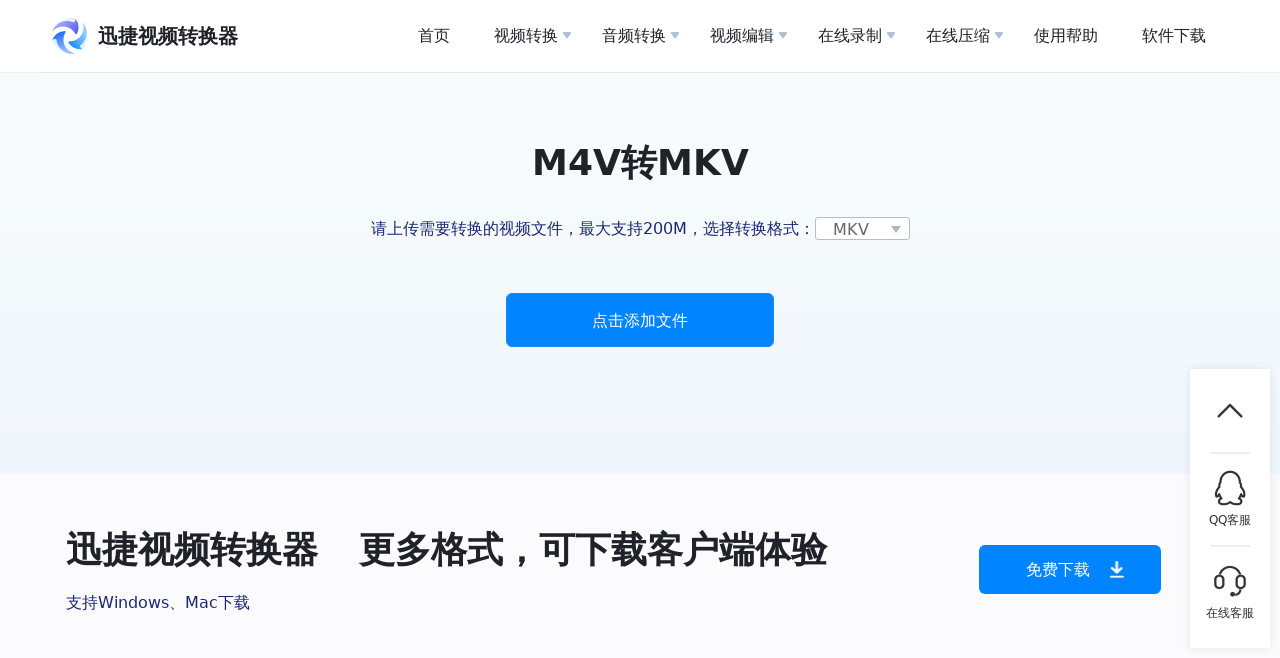

--- FILE ---
content_type: text/html; charset=utf-8
request_url: https://app.xunjieshipin.com/m4v-to-mkv/
body_size: 100071
content:
<!doctype html>
<html data-n-head-ssr lang="zh-CN" data-n-head="%7B%22lang%22:%7B%22ssr%22:%22zh-CN%22%7D%7D">
  <head >
    <title>M4V转MKV-在线免费将M4V文件转换成MKV-迅捷视频在线</title><meta data-n-head="ssr" charset="utf-8"><meta data-n-head="ssr" name="renderer" content="webkit, webkit|ie-comp|ie-stand"><meta data-n-head="ssr" http-equiv="X-UA-Compatible" content="IE=Edge,Chrome=1"><meta data-n-head="ssr" name="viewport" content="width=device-width, initial-scale=1.0, user-scalable=1, minimum-scale=1.0, maximum-scale=2.0"><meta data-n-head="ssr" name="apple-mobile-web-app-capable" content="yes"><meta data-n-head="ssr" name="apple-mobile-web-app-status-bar-style" content="black"><meta data-n-head="ssr" name="HandheldFriendly" content="true"><meta data-n-head="ssr" name="format-detection" content="telephone=no"><meta data-n-head="ssr" name="format-detection" content="email=no"><meta data-n-head="ssr" name="baidu-site-verification" content="code-Fk9dj0WXYb"><meta data-n-head="ssr" data-hid="mobile-web-app-capable" name="mobile-web-app-capable" content="yes"><meta data-n-head="ssr" data-hid="og:image" property="og:image" name="og:image" content="/favicon.ico"><meta data-n-head="ssr" data-hid="og:type" property="og:type" name="type" content="website"><meta data-n-head="ssr" data-hid="og:description" property="og:description" name="descripton" content=""><meta data-n-head="ssr" data-hid="i18n-og" property="og:locale" content="zh_CN"><meta data-n-head="ssr" data-hid="og:title" property="og:title" name="title" content="M4V转MKV-在线免费将M4V文件转换成MKV-迅捷视频在线"><meta data-n-head="ssr" data-hid="og:site_name" property="og:site_name" name="site_name" content="M4V转MKV-在线免费将M4V文件转换成MKV-迅捷视频在线"><meta data-n-head="ssr" data-hid="apple-mobile-web-app-title" name="apple-mobile-web-app-title" content="M4V转MKV-在线免费将M4V文件转换成MKV-迅捷视频在线"><meta data-n-head="ssr" data-hid="description" name="description" content="M4V转MKV转换器在线版是迅捷视频在线网站提供的视频格式转换工具,简单几步即可在线完成M4V转MKV操作,轻松转换视频格式,方便快捷."><meta data-n-head="ssr" name="keywords" content="M4V转MKV,在线M4V转MKV"><base href="/"><link data-n-head="ssr" rel="bookmark" type="image/x-icon" href="/favicon.ico"><link data-n-head="ssr" rel="icon" type="image/x-icon" href="/favicon.ico"><link data-n-head="ssr" rel="shortcut icon" type="image/x-icon" href="/favicon.ico"><link data-n-head="ssr" rel="stylesheet" type="text/css" href="/css/normalize.css"><link data-n-head="ssr" rel="stylesheet" type="text/css" href="/css/cssreset.css"><link data-n-head="ssr" rel="stylesheet" type="text/css" href="/css/idangerous.swiper.css"><link data-n-head="ssr" rel="stylesheet" type="text/css" href="/css/animate.css"><link data-n-head="ssr" rel="stylesheet" type="text/css" href="/style.css"><link data-n-head="ssr" rel="stylesheet" type="text/css" href="/css/about.css"><link data-n-head="ssr" rel="stylesheet" type="text/css" href="/css/index-animate.css"><link data-n-head="ssr" rel="stylesheet" type="text/css" href="/css/online-converter.css"><link data-n-head="ssr" data-hid="i18n-alt-zh" rel="alternate" href="https://app.xunjieshipin.com/m4v-to-mkv/" hreflang="zh"><link data-n-head="ssr" data-hid="i18n-alt-zh-CN" rel="alternate" href="https://app.xunjieshipin.com/m4v-to-mkv/" hreflang="zh-CN"><link data-n-head="ssr" data-hid="i18n-xd" rel="alternate" href="https://app.xunjieshipin.com/m4v-to-mkv/" hreflang="x-default"><link data-n-head="ssr" data-hid="i18n-can" rel="canonical" href="https://app.xunjieshipin.com/m4v-to-mkv/"><link data-n-head="ssr" rel="canonical" href="/m4v-to-mkv/"><link data-n-head="ssr" rel="stylesheet" href="/css/index-animate.css"><link data-n-head="ssr" rel="stylesheet" href="/css/video-all.css"><link data-n-head="ssr" rel="stylesheet" href="/css/desktop/swiper-bundle.css"><script data-n-head="ssr" type="application/javascript" src="ga.js?v=aad4cf2"></script><script data-n-head="ssr">
var _hmt = _hmt || [];
(function() {
var hm = document.createElement("script");
hm.src = "https://hm.baidu.com/hm.js?6cc17da055ca960c5a64f07be254891a";
var s = document.getElementsByTagName("script")[0]; 
s.parentNode.insertBefore(hm, s);
})();
</script><script data-n-head="ssr" type="text/javascript" src="/js/jquery-1.8.3.min.js"></script><script data-n-head="ssr" type="text/javascript" src="/js/jquery.lazyload.js"></script><script data-n-head="ssr" type="text/javascript" src="/js/md5.js"></script><script data-n-head="ssr" type="text/javascript" src="/js/cxtScroll.js"></script><script data-n-head="ssr" type="text/javascript" src="/js/all.js"></script><script data-n-head="ssr" type="text/javascript" src="/js/html5shiv.js"></script><script data-n-head="ssr" type="text/javascript" src="/js/respond.min.js"></script><script data-n-head="ssr" type="text/javascript" src="/js/help.js"></script><script data-n-head="ssr" type="text/javascript" src="/js/flexible.js"></script><script data-n-head="ssr" type="application/javascript">window.H=window.H||function(){};window.git_version='aad4cf2'</script><link rel="stylesheet" href="/_nuxt/css/7b4b113.css"><link rel="stylesheet" href="/_nuxt/css/27dafd0.css"><link rel="stylesheet" href="/_nuxt/css/fcc0481.css"><link rel="stylesheet" href="/_nuxt/css/9426e05.css"><link rel="stylesheet" href="/_nuxt/css/cee9e78.css">
  </head>
  <body >
    <div data-server-rendered="true" id="__nuxt"><!----><div id="__layout"><div><div class="head"><header class="desk-header bgfff row acen border jcsb"><a href="/" class="logos row acen"><img src="/img/wuhen/logo.svg" class="head-img"> <span class="f20 h26 b c212 lh26 ml10 h-head-title">迅捷视频转换器</span></a> <ul id="hader-nav" class="inline main-nav"><li class="menu-item"><a href="/" aria-current="page"><span>首页</span></a></li> <li class="menu-item dropDown_off"><a href="/video-converter/"><span>视频转换</span></a> <ul class="sub-menu video-converter-menu"><li class="menu-item cen"><a href="/video-converter/"><span>视频格式互转</span></a></li><li class="menu-item cen"><a href="/mkv-to-mp4/"><span>MKV转MP4</span></a></li><li class="menu-item cen"><a href="/video-to-audio/"><span>视频转音频</span></a></li><li class="menu-item cen"><a href="/flv-to-mp4/"><span>FLV转MP4</span></a></li><li class="menu-item cen"><a href="/avi-to-mp4/"><span>AVI转MP4</span></a></li><li class="menu-item cen"><a href="/mp4-to-avi/"><span>MP4转AVI</span></a></li><li class="menu-item cen"><a href="/mp4-to-mp3/"><span>MP4转MP3</span></a></li><li class="menu-item cen"><a href="/wmv-to-mp4/"><span>WMV转MP4</span></a></li><li class="menu-item cen"><a href="/mov-to-mp4/"><span>MOV转MP4</span></a></li><li class="menu-item cen"><a href="/video-to-text/"><span>视频转文字</span></a></li></ul></li><li class="menu-item dropDown_off"><a href="/audio-converter/"><span>音频转换</span></a> <ul class="sub-menu audio-converter-menu"><li class="menu-item cen"><a href="/audio-converter/"><span>音频格式互转</span></a></li><li class="menu-item cen"><a href="/m4a-to-mp3/"><span>M4A转MP3</span></a></li><li class="menu-item cen"><a href="/amr-to-mp3/"><span>AMR转MP3</span></a></li><li class="menu-item cen"><a href="/ape-to-mp3/"><span>APE转MP3</span></a></li><li class="menu-item cen"><a href="/flac-to-mp3/"><span>FLAC转MP3</span></a></li><li class="menu-item cen"><a href="/aac-to-mp3/"><span>AAC转MP3</span></a></li><li class="menu-item cen"><a href="/mp3-to-wav/"><span>MP3转WAV</span></a></li><li class="menu-item cen"><a href="/mp3-to-wma/"><span>MP3转WMA</span></a></li><li class="menu-item cen"><a href="/ogg-to-mp3/"><span>OGG转MP3</span></a></li><li class="menu-item cen"><a href="/wma-to-mp3/"><span>WMA转MP3</span></a></li><li class="menu-item cen"><a href="/wav-to-mp3/"><span>WAV转MP3</span></a></li><li class="menu-item cen"><a href="/audio-to-text/"><span>音频转文字</span></a></li></ul></li><li class="menu-item dropDown_off"><a href="/video-editing/"><span>视频编辑</span></a> <ul class="sub-menu video-editing-menu"><li class="menu-item cen"><a href="/video-merge/"><span>视频合并</span></a></li><li class="menu-item cen"><a href="/video-shifting/"><span>视频变速</span></a></li><li class="menu-item cen"><a href="/add-picture/"><span>加图片水印</span></a></li><li class="menu-item cen"><a href="/add-text/"><span>加文字水印</span></a></li><li class="menu-item cen"><a href="/video-capture/"><span>视频截取</span></a></li><li class="menu-item cen"><a href="/video-to-gif/"><span>视频制作GIF</span></a></li><li class="menu-item cen"><a href="/audio-extraction/"><span>视频提取音频</span></a></li><li class="menu-item cen"><a href="/video-screenshot/"><span>视频截图</span></a></li><li class="menu-item cen"><a href="/video-rotation/"><span>视频旋转</span></a></li><li class="menu-item cen"><a href="/video-silencing/"><span>视频消音</span></a></li><li class="menu-item cen"><a href="/video-volume/"><span>视频调节音量</span></a></li><li class="menu-item cen"><a href="/video-background/"><span>视频配乐</span></a></li></ul></li><li class="menu-item dropDown_off"><a href="/luzhi/"><span>在线录制</span></a> <ul class="sub-menu record-menu"><li class="menu-item cen"><a href="/luping/"><span>在线录屏</span></a></li><li class="menu-item cen"><a href="/luyin/"><span>在线录音</span></a></li><li class="menu-item cen"><a href="/luxiang/"><span>在线录像</span></a></li></ul></li><li class="menu-item dropDown_off"><a href="/compress/"><span>在线压缩</span></a> <ul class="sub-menu compress-menu"><li class="menu-item cen"><a href="/video-compress/"><span>视频压缩</span></a></li><li class="menu-item cen"><a href="/audio-compress/"><span>音频压缩</span></a></li><li class="menu-item cen"><a href="/image-compress/"><span>图片压缩</span></a></li><li class="menu-item cen"><a href="/pdf-compress/"><span>PDF压缩</span></a></li></ul></li> <li class="menu-item"><a href="/help/"><span>使用帮助</span></a></li> <li class="menu-item"><a href="/download/"><span>软件下载</span></a></li></ul> <div class="mobile-header-icon pointer"><img src="/img/mobile/btn_caida@2x.png" alt="nomal-icon" style="display:;"> <img src="/img/mobile/btn_x@2x.png" alt="nomal-icon" style="display:none;"></div> <ul class="mobile-menu-list" style="display:none;"><li><div class="item-box"><div class="mobile-menu-item"><a href="/">首页</a> <i class="el-icon-arrow-right"></i></div> <div class="mobile-menu-items" style="display:none;"></div></div></li><li><div class="item-box"><div class="mobile-menu-item"><a href="/video-converter/">视频转换</a> <i class="el-icon-arrow-right"></i></div> <div class="mobile-menu-items" style="display:none;"><a href="/video-converter/">视频格式互转</a><a href="/mkv-to-mp4/">MKV转MP4</a><a href="/video-to-audio/">视频转音频</a><a href="/flv-to-mp4/">FLV转MP4</a><a href="/avi-to-mp4/">AVI转MP4</a><a href="/mp4-to-avi/">MP4转AVI</a><a href="/mp4-to-mp3/">MP4转MP3</a><a href="/wmv-to-mp4/">WMV转MP4</a><a href="/mov-to-mp4/">MOV转MP4</a><a href="/video-to-text/">视频转文字</a></div></div></li><li><div class="item-box"><div class="mobile-menu-item"><a href="/audio-converter/">音频转换</a> <i class="el-icon-arrow-right"></i></div> <div class="mobile-menu-items" style="display:none;"><a href="/audio-converter/">音频格式互转</a><a href="/m4a-to-mp3/">M4A转MP3</a><a href="/amr-to-mp3/">AMR转MP3</a><a href="/ape-to-mp3/">APE转MP3</a><a href="/flac-to-mp3/">FLAC转MP3</a><a href="/aac-to-mp3/">AAC转MP3</a><a href="/mp3-to-wav/">MP3转WAV</a><a href="/mp3-to-wma/">MP3转WMA</a><a href="/ogg-to-mp3/">OGG转MP3</a><a href="/wma-to-mp3/">WMA转MP3</a><a href="/wav-to-mp3/">WAV转MP3</a><a href="/audio-to-text/">音频转文字</a></div></div></li><li><!----></li><li><!----></li><li><div class="item-box"><div class="mobile-menu-item"><a href="/compress/">在线压缩</a> <i class="el-icon-arrow-right"></i></div> <div class="mobile-menu-items" style="display:none;"><a href="/video-compress/">视频压缩</a><a href="/audio-compress/">音频压缩</a><a href="/image-compress/">图片压缩</a><a href="/pdf-compress/">PDF压缩</a></div></div></li><li><div class="item-box"><div class="mobile-menu-item"><a href="/download/">软件下载</a> <i class="el-icon-arrow-right"></i></div> <div class="mobile-menu-items" style="display:none;"></div></div></li></ul></header></div> <main><div><div class="pinkBackCon"><div id="dragArea" class="conversionBack" data-v-91b5bb6a><div class="mainCon w1200" data-v-91b5bb6a><h1 data-v-91b5bb6a>M4V转MKV</h1> <div style="display:flex;justify-content: center;flex-wrap: wrap;" data-v-91b5bb6a><div class="operationDescribe" data-v-91b5bb6a>请上传需要转换的视频文件，最大支持200M，</div> <div class="operationDescribe" data-v-91b5bb6a>选择转换格式：</div> <select id="videoType" name="videoType" data-v-91b5bb6a></select></div> <!----> <!----> <section tasktype="video" class="formData file-pd" data-v-91b5bb6a><div class="file-border" style="display:;" data-v-91b5bb6a><input id="pick0" type="file" accept=".m4v" multiple="multiple" class="pick" data-v-91b5bb6a> <label id="filepick" for="pick0" class="pick-btn" data-v-91b5bb6a>点击添加文件</label></div> <div class="column-center" data-v-91b5bb6a><div class="filesCon" data-v-91b5bb6a> <!----></div> <!----> <!----> <!----> <!----></div></section></div></div></div> <div><div class="down-advertisement" style="display:;"><div class="w1200 flex-around clearfix"><div class="down-advertisement-msg"><p class="advertisement-title">迅捷视频转换器</p> <span>更多格式，可下载客户端体验</span> <p class="advertisement-msg">支持Windows、Mac下载</p></div> <div class="ga-converter-bt"><a href="https://tj2.sjhfrj.com/software/64?s=1" class="ga-audio-audio js-video-converter down-botton">免费下载<i class="i-down"></i></a></div></div></div> <div class="downnobile" style="display:none;"><div><h3>移动端支持</h3> <p>
				使用<a target="_black">迅捷转换器APP</a>，在各种移动端设备上进行文件的格式转换
			</p> <div class="downbtn"><a target="_black">立即下载</a></div></div></div></div> <div class="convert-step w1200"><div class="step-item"><div class="step"><img src="/img/video-all/video-step1.png"> <div class="stepinfo"><p class="steptitle">上传文件</p> <p class="steptext">单击”添加文件”按钮,导入需要转换的m4v视频文件</p></div></div> <div class="next"><img src="/img/right-arrow.png" alt></div></div> <div class="step-item"><div class="step"><img src="/img/video-all/video-step2.png"> <div class="stepinfo"><p class="steptitle">进行编辑</p> <p class="steptext">选择需要转换输出的参数,单击”开始转换”按钮处理m4v视频文件</p></div></div> <div class="next"><img src="/img/right-arrow.png" alt></div></div> <div class="step-item"><div class="step"><img src="/img/video-all/video-step3.png"> <div class="stepinfo"><p class="steptitle">导出文件</p> <p class="steptext">
					操作完毕后,将转换后的mkv视频文件导出至设备本地
				</p></div></div></div></div> <div class="tree-step-box w1200"><div class="step-left"><div class="step-bz"><div class="step-item-words"><div class="step-item-title">
						在线视频转换网站不仅支持M4V转MKV操作,还支持
						<a href="/mp4/">MP4</a>、 <a href="/avi/">AVI</a>、
						<a href="/flv/">FLV</a>、 <a href="/mkv/">MKV</a>、
						<a href="/mov/">MOV</a>、 <a href="/wmv/">WMV</a>、
						<a href="/m4v/">M4V</a>、
						<a href="/mpeg/">MPEG</a>、
						<a href="/vob/">VOB</a>、
						<a href="/webm/">WEBM</a>、
						<a href="/ogv/">OGV</a>、 <a href="/3gp/">3GP</a>、
						<a href="/f4v/">F4V</a>、
						<a href="/swf/">SWF</a>
						视频格式之间的互转.
					</div></div></div></div> <div class="step-right"><img alt="备注" src="/img/video-all/pic_a04.svg" class="img0 ls-is-cached"></div></div> <div class="twotype-compare"><div class="w1200 clearfix"><h2>M4V和MKV的对比</h2> <table border="1" cellspacing="0" cellpadding="0" class="news-table"><tbody><tr class="bg-FBFBFE"><th width="12%" class="news-table-th"></th> <th width="44%" class="news-table-th">M4V格式视频</th> <th width="44%" class="news-table-th">MKV格式视频</th></tr> <tr><td class="news-table-li">全名：</td> <td class="news-table-li">MP4-AVC</td> <td class="news-table-li">Matroska</td></tr> <tr class="bg-FBFBFE"><td class="news-table-li">播放设备：</td> <td class="news-table-li">QuickTime、MPlayer等</td> <td class="news-table-li">VLC Media Player</td></tr> <tr><td class="news-table-li">开发者：</td> <td class="news-table-li">苹果公司</td> <td class="news-table-li">Matroska.org</td></tr> <tr class="bg-FBFBFE"><td class="news-table-li">文件扩展名：</td> <td class="news-table-li">.mp4、.m4v</td> <td class="news-table-li">.mkv,.mk3d,.mks,mka</td></tr> <tr><td class="news-table-li">介绍：</td> <td class="news-table-li">M4V作为标准视频文件格式,应用于网络视频点播网站和移动手持设备,是MP4格式的一种特殊类型,后缀常为.MP4和.M4V,其视频编码采用H264,相比传统On2VP6、H263、Divx等,能够以更小的体积实现相对更高的清晰度.</td> <td class="news-table-li">MKV是一种开放源代码的多媒体封装格式,可以把多种不同编码的影像及16或以上不同格式的音频、字幕封装到一起.特点是能够容纳不同类型编码的字幕、视频及音频信息.很多人将Matroska当作mkv,其实mkv只是Matroska媒体系列的其中一种文件格式.</td></tr></tbody></table></div></div> <div class="talk border" data-v-5c0280ee><h2 class="talk-title cen border" data-v-5c0280ee>用户评价</h2> <div class="swiper myswiper" data-v-5c0280ee><div class="swiper-wrapper" data-v-5c0280ee><div data-swiper-autoplay="1000" class="swiper-slide border" data-v-5c0280ee><img src="/img/record/icon_1@2x.png" class="left-icon abs" data-v-5c0280ee> <div class="col acen" data-v-5c0280ee><div class="row jcen acen mt36" data-v-5c0280ee><img src="/img/headimg/51.png" class="head-img" data-v-5c0280ee> <span class="c333 ml2 f20 lh26 fw400" data-v-5c0280ee>小怪兽</span> <img src="/img/mobile/ico_renz.png" class="user-icon ml4" data-v-5c0280ee></div> <div class="user-txt f16 lh21 fw400 mt27" data-v-5c0280ee>由于设备兼容性问题，经常会把M4V文件转换成MKV格式，有这些需求时都会用迅捷视频在线网站进行，能够轻松帮助我完成M4V转MKV操作。</div></div> <img src="/img/record/icon_2@2x.png" class="right-icon abs" data-v-5c0280ee></div><div data-swiper-autoplay="1000" class="swiper-slide border" data-v-5c0280ee><img src="/img/record/icon_1@2x.png" class="left-icon abs" data-v-5c0280ee> <div class="col acen" data-v-5c0280ee><div class="row jcen acen mt36" data-v-5c0280ee><img src="/img/headimg/57.png" class="head-img" data-v-5c0280ee> <span class="c333 ml2 f20 lh26 fw400" data-v-5c0280ee>白鲨海洋</span> <img src="/img/mobile/ico_renz.png" class="user-icon ml4" data-v-5c0280ee></div> <div class="user-txt f16 lh21 fw400 mt27" data-v-5c0280ee>这个视频转换网站已经用了很久了，其中常用的有M4V转MKV、MKV转MP4两个功能，转换操作是通用的，简单几步就可以完成，很实用。</div></div> <img src="/img/record/icon_2@2x.png" class="right-icon abs" data-v-5c0280ee></div><div data-swiper-autoplay="1000" class="swiper-slide border" data-v-5c0280ee><img src="/img/record/icon_1@2x.png" class="left-icon abs" data-v-5c0280ee> <div class="col acen" data-v-5c0280ee><div class="row jcen acen mt36" data-v-5c0280ee><img src="/img/headimg/Andy.png" class="head-img" data-v-5c0280ee> <span class="c333 ml2 f20 lh26 fw400" data-v-5c0280ee>秦</span> <img src="/img/mobile/ico_renz.png" class="user-icon ml4" data-v-5c0280ee></div> <div class="user-txt f16 lh21 fw400 mt27" data-v-5c0280ee>偶然发现这个网站，没想到更改视频格式这么简单，不需要复杂的操作，也不需要特地安装软件，用网站就可以简单几步完成转换操作，后续会分享给同学一起用~~~</div></div> <img src="/img/record/icon_2@2x.png" class="right-icon abs" data-v-5c0280ee></div></div> <div class="swiper-pagination" data-v-5c0280ee></div></div></div></div> <div class="faq"><div class="w1200"><h2 class="faq_title">常见问题</h2> <ul class="faq_list"><a href="/help/722.html"><li class="faq_item"><p>m4v转mp4格式后大小会变吗？m4v转mp4怎么转</p> <i><img src="[data-uri]" alt=""></i></li></a><a href="/help/720.html"><li class="faq_item"><p>如何在线将m4v转换成mp4格式？这个转换器推荐给你</p> <i><img src="[data-uri]" alt=""></i></li></a><a href="/help/718.html"><li class="faq_item"><p>电脑上怎么把m4v转换成mp4格式？给你安利一个在线工具</p> <i><img src="[data-uri]" alt=""></i></li></a><a href="/help/716.html"><li class="faq_item"><p>手机上如何把m4v转换成mp4格式？给你分享一个视频转换器</p> <i><img src="[data-uri]" alt=""></i></li></a><a href="/help/712.html"><li class="faq_item"><p>苹果手机怎么看m4v的视频？m4v怎么转换</p> <i><img src="[data-uri]" alt=""></i></li></a></ul></div></div> <div class="bottom-donwbox"><div class="w1200 clearfix"><div class="imgbox"><img src="/img/video-all/logo.png" alt="视频转换器logo"></div> <h2>迅捷视频转换器</h2> <h6>支持Windows、Mac下载</h6> <div class="bottom-btdown"><a href="https://tj2.sjhfrj.com/software/64?s=1" class="ga-converter-m4vmkv js-video-converter down-botton">免费下载<i class="i-down"></i></a></div></div></div></main> <div id="showModel"></div> <div><div class="down-fix-box" style="display:none;"><img src="/img/mobile/video/bg@2x.png" alt="下载背景" class="bg-img"> <i class="close"></i> <div class="box-msg-box"><img src="/img/mobile/video/logo.png" alt="logoimg"> <div class="msg-textbox"><div>迅捷视频转换器</div> <div>随时随地进行视频转换</div></div> <div class="msg-btnbox"><a href="">立即下载</a></div></div></div></div> <div class="hd-footer"><aside class="back-to-top aside-fix"><a class="aside-scrollTop" style="display:;"><img src="/img/scroll-top.png" alt="回到顶部" class="img-scroll"> <span></span> <div class="hr"></div></a> <a href="https://wpa.b.qq.com/cgi/wpa.php?ln=1&key=XzkzODE5MTIxM180OTM3NzhfNDAwODg4NTg3MF8yXw" target="_blank" class="qq-blank"><img src="/img/icon_qq_01.png" alt="qq图标" class="img-qq"> <span>QQ客服</span> <div class="hr"></div></a> <a class="aside-qiyu"><img src="/img/icon_weixin_01.png" alt="客服图标" class="img-qiyu"> <span>在线客服</span></a></aside> <footer class="footer"><ul class="hotfunctions"><li class="hotfunction ga"><a href="/video-converter/">视频转换</a></li> <li class="hotfunction ga"><a href="/audio-converter/">音频转换</a></li> <li class="hotfunction ga"><a href="/video-to-audio/">视频转音频</a></li> <li class="hotfunction ga"><a href="/luping/">在线录屏</a></li> <li class="hotfunction ga"><a href="/luyin/">在线录音</a></li> <li class="hotfunction ga"><a href="/luxiang/">在线录像</a></li> <li class="hotfunction ga"><a href="/compress/">在线压缩</a></li> <li class="hotfunction ga"><a href="/tags/">标签云</a></li> <li class="hotfunction"><a href="/privacy/">隐私协议</a></li> <li class="hotfunction"><a href="/terms/">使用条款</a></li></ul> <div class="content footer-company-info"><a href="http://sh.gsxt.gov.cn/" target="_blank"><img src="/img/icon_gongshang.png" alt="上海工商">上海工商</a> <a href="http://www.beian.gov.cn/portal/registerSystemInfo?recordcode=31011302005717" target="_blank"><img src="/img/record/beian.png" alt="沪公网安备">沪公网安备
				31011302005717号</a></div> <p class="copyright">
			Copyright ©2013-2021.All Rights Reserved. 互盾科技 版权所有
			<a href="https://beian.miit.gov.cn/" target="_blank">沪ICP备14017499号-35</a>
			经营许可证编号：沪B2-20180786
		</p></footer></div> <div class="ui-dialog" style="display:none;"></div> <div class="ui-toast"><span></span></div> <!----></div></div></div><script>window.__NUXT__=(function(a,b,c,d,e,f,g,h,i,j,k,l,m,n,o,p,q,r,s,t,u,v,w,x,y,z,A,B,C,D,E,F,G,H,I,J,K,L,M,N,O,P,Q,R,S,T,U,V,W,X,Y,Z,_,$,aa,ab,ac,ad,ae,af,ag,ah,ai,aj,ak,al,am,an,ao,ap,aq,ar,as,at,au,av,aw,ax,ay,az,aA,aB,aC,aD,aE,aF,aG,aH,aI,aJ,aK,aL,aM,aN,aO,aP,aQ,aR,aS,aT,aU,aV,aW,aX,aY,aZ,a_,a$,ba,bb,bc,bd,be,bf,bg,bh,bi,bj,bk,bl,bm,bn,bo,bp,bq,br,bs,bt,bu,bv,bw,bx,by,bz,bA,bB,bC,bD,bE,bF,bG,bH,bI,bJ,bK,bL,bM,bN,bO,bP,bQ,bR,bS,bT,bU,bV,bW,bX,bY,bZ,b_,b$,ca,cb,cc,cd,ce,cf,cg,ch,ci,cj,ck,cl,cm,cn,co,cp,cq,cr,cs,ct,cu,cv,cw,cx,cy,cz,cA,cB,cC,cD,cE,cF,cG,cH,cI,cJ,cK,cL,cM,cN,cO,cP,cQ,cR,cS,cT,cU,cV,cW,cX,cY,cZ,c_,c$,da,db,dc,dd,de,df,dg,dh,di,dj,dk,dl,dm,dn,do0,dp,dq,dr,ds,dt,du,dv,dw,dx,dy,dz,dA,dB,dC,dD,dE,dF,dG,dH,dI,dJ,dK,dL,dM,dN,dO,dP,dQ,dR,dS,dT,dU,dV,dW,dX,dY,dZ,d_,d$,ea,eb,ec,ed,ee,ef,eg,eh,ei,ej,ek,el,em,en,eo,ep,eq,er,es,et,eu,ev,ew,ex,ey,ez,eA,eB,eC,eD,eE,eF,eG,eH,eI,eJ,eK,eL,eM,eN,eO,eP,eQ,eR,eS,eT,eU,eV,eW,eX,eY,eZ,e_,e$,fa,fb,fc,fd,fe,ff,fg,fh,fi,fj,fk,fl,fm,fn,fo,fp,fq,fr,fs,ft,fu,fv,fw,fx,fy,fz,fA,fB,fC,fD,fE,fF,fG,fH,fI,fJ,fK,fL,fM,fN,fO,fP,fQ,fR,fS,fT,fU,fV,fW,fX,fY,fZ,f_,f$,ga,gb,gc,gd,ge,gf,gg,gh,gi,gj,gk,gl,gm,gn,go,gp,gq,gr,gs,gt,gu,gv,gw,gx,gy,gz,gA,gB,gC,gD,gE,gF,gG,gH,gI,gJ,gK,gL,gM,gN,gO,gP,gQ,gR,gS,gT,gU,gV,gW,gX,gY,gZ,g_,g$,ha,hb,hc,hd,he,hf,hg,hh,hi,hj,hk,hl,hm,hn,ho,hp,hq,hr,hs,ht,hu,hv,hw,hx,hy,hz,hA,hB,hC,hD,hE,hF,hG,hH,hI,hJ,hK,hL,hM,hN,hO,hP,hQ,hR,hS,hT,hU,hV,hW,hX,hY,hZ,h_,h$,ia,ib,ic,id,ie,if0,ig,ih,ii,ij,ik,il,im,in0,io,ip,iq,ir,is,it,iu,iv,iw,ix,iy,iz,iA,iB,iC,iD,iE,iF,iG,iH,iI,iJ,iK,iL,iM,iN,iO,iP,iQ,iR,iS,iT,iU,iV,iW,iX,iY,iZ,i_,i$,ja,jb,jc,jd,je,jf,jg,jh,ji,jj,jk,jl,jm,jn,jo,jp,jq,jr,js,jt,ju,jv,jw,jx,jy,jz,jA,jB,jC,jD,jE,jF,jG,jH,jI,jJ,jK,jL,jM,jN,jO,jP,jQ,jR,jS,jT,jU,jV,jW,jX,jY,jZ,j_,j$,ka,kb,kc,kd,ke,kf,kg,kh,ki,kj,kk,kl,km,kn,ko,kp,kq,kr,ks,kt,ku,kv,kw,kx,ky,kz,kA,kB,kC,kD,kE,kF,kG,kH,kI,kJ,kK,kL,kM,kN,kO,kP,kQ,kR,kS,kT,kU,kV,kW,kX,kY,kZ,k_,k$,la,lb,lc,ld,le,lf,lg,lh,li,lj,lk,ll,lm,ln,lo,lp,lq,lr,ls,lt,lu,lv,lw,lx,ly,lz,lA,lB,lC,lD,lE,lF,lG,lH,lI,lJ,lK,lL,lM,lN,lO,lP,lQ,lR,lS,lT,lU,lV,lW,lX,lY,lZ,l_,l$,ma,mb,mc,md,me,mf,mg,mh,mi,mj,mk,ml,mm,mn,mo,mp,mq,mr,ms,mt,mu,mv,mw,mx,my,mz,mA,mB,mC,mD,mE,mF,mG,mH,mI,mJ,mK,mL,mM,mN,mO,mP,mQ,mR,mS,mT,mU,mV,mW,mX,mY,mZ,m_,m$,na,nb,nc,nd,ne,nf,ng,nh,ni,nj,nk,nl,nm,nn,no,np,nq,nr,ns,nt,nu,nv,nw,nx,ny,nz,nA,nB,nC,nD,nE,nF,nG,nH,nI,nJ,nK,nL,nM,nN,nO,nP,nQ,nR,nS,nT,nU,nV,nW,nX,nY,nZ,n_,n$,oa,ob,oc,od,oe,of,og,oh,oi,oj,ok,ol,om,on,oo,op,oq,or,os,ot,ou,ov,ow,ox,oy,oz,oA,oB,oC,oD,oE,oF,oG,oH,oI,oJ,oK,oL,oM,oN,oO,oP,oQ,oR,oS,oT,oU,oV,oW,oX,oY,oZ,o_,o$,pa,pb,pc,pd,pe,pf,pg,ph,pi,pj,pk,pl,pm,pn,po,pp,pq,pr,ps,pt,pu,pv,pw,px,py,pz,pA,pB,pC,pD,pE,pF,pG,pH,pI,pJ,pK,pL,pM,pN,pO,pP,pQ,pR,pS,pT,pU,pV,pW,pX,pY,pZ,p_,p$,qa,qb,qc,qd,qe,qf,qg,qh,qi,qj,qk,ql,qm,qn,qo,qp,qq,qr,qs,qt,qu,qv,qw,qx,qy,qz,qA,qB,qC,qD,qE,qF,qG,qH,qI,qJ,qK,qL,qM,qN,qO,qP,qQ,qR,qS,qT,qU,qV,qW,qX,qY,qZ,q_,q$,ra,rb,rc,rd,re,rf,rg,rh,ri,rj,rk,rl,rm,rn,ro,rp,rq,rr,rs,rt,ru,rv,rw,rx,ry,rz,rA,rB,rC,rD,rE,rF,rG,rH,rI,rJ,rK,rL,rM,rN,rO,rP,rQ,rR,rS,rT,rU,rV,rW,rX,rY,rZ,r_,r$,sa,sb,sc,sd,se,sf,sg,sh,si,sj,sk,sl,sm,sn,so,sp,sq,sr,ss,st,su,sv,sw,sx,sy,sz,sA,sB,sC,sD,sE,sF,sG,sH,sI,sJ,sK,sL,sM,sN,sO,sP,sQ,sR,sS,sT,sU,sV,sW,sX,sY,sZ,s_,s$,ta,tb,tc,td,te,tf,tg,th,ti,tj,tk,tl,tm,tn,to,tp,tq,tr,ts,tt,tu,tv,tw,tx,ty,tz,tA,tB,tC,tD,tE,tF,tG,tH,tI,tJ,tK,tL,tM,tN,tO,tP,tQ,tR,tS,tT,tU,tV,tW,tX,tY,tZ,t_,t$,ua,ub,uc,ud,ue,uf,ug,uh,ui,uj,uk,ul,um,un,uo,up,uq,ur,us,ut,uu,uv,uw,ux,uy,uz,uA,uB,uC,uD,uE,uF,uG,uH,uI,uJ,uK,uL,uM,uN,uO,uP,uQ,uR,uS,uT,uU,uV,uW,uX,uY,uZ,u_,u$,va,vb,vc,vd,ve,vf,vg,vh,vi,vj,vk,vl,vm,vn,vo,vp,vq,vr,vs,vt){return {layout:"default",data:[{tag:{name:bP,id:aR,slug:bX,head_json:{title:eU,description:eV,robots:{index:bY,follow:bZ,"max-snippet":b_,"max-image-preview":b$,"max-video-preview":ca},canonical:dX,og_locale:cb,og_type:cc,og_title:eU,og_description:eV,og_url:dX,og_site_name:aK,twitter_card:cd,schema:{"@context":ce,"@graph":[{"@type":cf,"@id":aL,url:aM,name:aK,description:cg,potentialAction:[{"@type":ch,target:{"@type":ci,urlTemplate:cj},"query-input":ck}],inLanguage:E},{"@type":"CollectionPage","@id":"https:\u002F\u002Fapp.xunjieshipin.com\u002Findex.php\u002Fhelp\u002Ftag\u002Fm4v-format\u002F#webpage",url:dX,name:eU,isPartOf:{"@id":aL},description:eV,breadcrumb:{"@id":mb},inLanguage:E,potentialAction:[{"@type":cl,target:[dX]}]},{"@type":cm,"@id":mb,itemListElement:[{"@type":aN,position:e,name:cn,item:aM},{"@type":aN,position:d,name:bP}]}]}}},posts:[{id:722,date:"2022-08-14T10:35:42",date_gmt:"2022-08-14T02:35:42",guid:{rendered:"https:\u002F\u002Fapp.xunjieshipin.com\u002F?p=722"},modified:"2022-08-12T10:36:07",modified_gmt:"2022-08-12T02:36:07",slug:"m4v%e8%bd%acmp4%e6%a0%bc%e5%bc%8f%e5%90%8e%e5%a4%a7%e5%b0%8f%e4%bc%9a%e5%8f%98%e5%90%97%ef%bc%9fm4v%e8%bd%acmp4%e6%80%8e%e4%b9%88%e8%bd%ac",status:cV,type:cW,link:cX,title:{rendered:mc},content:{rendered:"\u003Cp\u003E我们使用其他设备查看m4v视频时，可以先将其转换成常用的mp4格式再播放。在转换格式时，有些小伙伴会好奇m4v转mp4格式后大小会变吗？其实是会的，因为在转换的过程中，视频的帧数和分辨率变少了，所以转换格式后文件会变小。那m4v转mp4怎么转呢？可以借助迅捷视频转换器在线网站的\u003Ca href=\"https:\u002F\u002Fapp.xunjieshipin.com\u002Fvideo-converter\u002F\" target=\"_blank\" rel=\"noopener\"\u003E\u003Cu\u003E视频格式互转\u003C\u002Fu\u003E\u003C\u002Fa\u003E（\u003Ca href=\"https:\u002F\u002Fapp.xunjieshipin.com\u002Fvideo-converter\u002F\" target=\"_blank\" rel=\"noopener\"\u003Ehttps:\u002F\u002Fapp.xunjieshipin.com\u002Fvideo-converter\u002F\u003C\u002Fa\u003E）功能，该功能支持转换多种视频格式。\u003C\u002Fp\u003E\n\u003Cp\u003E\u003Cstrong\u003E\u003Cb\u003E具体操作步骤如下：\u003C\u002Fb\u003E\u003C\u002Fstrong\u003E\u003C\u002Fp\u003E\n\u003Cp\u003E\u003Cstrong\u003E\u003Cb\u003E步骤一：\u003C\u002Fb\u003E\u003C\u002Fstrong\u003E把上面的链接复制到浏览器中打开，进入“在线视频格式转换”功能页面，在【选择转换格式】中点击mp4，把m4v文件添加到网站中。\u003C\u002Fp\u003E\n\u003Cp\u003E\u003Cimg loading=\"lazy\" class=\"aligncenter wp-image-698 size-full\" src=\"https:\u002F\u002Fapp.xunjieshipin.com\u002Fwp-content\u002Fuploads\u002F2022\u002F08\u002Fimage1-2.jpeg\" alt=\"m4v转mp4步骤1\" width=\"752\" height=\"255\" srcset=\"https:\u002F\u002Fapp.xunjieshipin.com\u002Fwp-content\u002Fuploads\u002F2022\u002F08\u002Fimage1-2.jpeg 752w, https:\u002F\u002Fapp.xunjieshipin.com\u002Fwp-content\u002Fuploads\u002F2022\u002F08\u002Fimage1-2-300x102.jpeg 300w\" sizes=\"(max-width: 752px) 100vw, 752px\" \u002F\u003E\u003C\u002Fp\u003E\n\u003Cp\u003E\u003Cstrong\u003E\u003Cb\u003E步骤二：\u003C\u002Fb\u003E\u003C\u002Fstrong\u003Em4v文件添加好后，点击【开始转换】，系统就开始自动转换。\u003C\u002Fp\u003E\n\u003Cp\u003E\u003Cimg loading=\"lazy\" class=\"aligncenter wp-image-696 size-full\" src=\"https:\u002F\u002Fapp.xunjieshipin.com\u002Fwp-content\u002Fuploads\u002F2022\u002F08\u002Fimage2-2.jpeg\" alt=\"m4v转mp4步骤2\" width=\"752\" height=\"385\" srcset=\"https:\u002F\u002Fapp.xunjieshipin.com\u002Fwp-content\u002Fuploads\u002F2022\u002F08\u002Fimage2-2.jpeg 752w, https:\u002F\u002Fapp.xunjieshipin.com\u002Fwp-content\u002Fuploads\u002F2022\u002F08\u002Fimage2-2-300x154.jpeg 300w\" sizes=\"(max-width: 752px) 100vw, 752px\" \u002F\u003E\u003C\u002Fp\u003E\n\u003Cp\u003E\u003Cstrong\u003E\u003Cb\u003E步骤三：\u003C\u002Fb\u003E\u003C\u002Fstrong\u003E视频转换好后，点击【立即下载】就可以保存mp4视频。\u003C\u002Fp\u003E\n\u003Cp\u003E\u003Cimg loading=\"lazy\" class=\"aligncenter wp-image-697 size-full\" src=\"https:\u002F\u002Fapp.xunjieshipin.com\u002Fwp-content\u002Fuploads\u002F2022\u002F08\u002Fimage3.jpeg\" alt=\"m4v转mp4步骤3\" width=\"752\" height=\"408\" srcset=\"https:\u002F\u002Fapp.xunjieshipin.com\u002Fwp-content\u002Fuploads\u002F2022\u002F08\u002Fimage3.jpeg 752w, https:\u002F\u002Fapp.xunjieshipin.com\u002Fwp-content\u002Fuploads\u002F2022\u002F08\u002Fimage3-300x163.jpeg 300w\" sizes=\"(max-width: 752px) 100vw, 752px\" \u002F\u003E\u003C\u002Fp\u003E\n\u003Cp\u003E看完上面的分享，对于“m4v转mp4格式后大小会变吗”的问题，大家应该都有答案了。如果想进行视频格式转换，可以借助迅捷视频转换器在线网站进行操作，简单快捷，小白也可以轻松掌握。该网站还支持视频合并功能，可同时添加多个需要合并的视频，并根据需求自定义调整视频合并的顺序，而后通过“开始合并”按钮即可一键将多个视频合并到一起。\u003C\u002Fp\u003E\n",protected:G},excerpt:{rendered:"\u003Cp\u003E我们使用其他设备查看m4v视频时，可以先将其转换成常用的mp4格式。在转换格式时，有些小伙伴会好奇m4v转mp4格式后大小会变吗？其实是会的，因为在转换的过程中，视频的帧数和分辨率变少了，所以转换格式后文件会变小。那m4v转mp4怎么转呢？可以借助迅捷视频转换器在线网站的视频格式互转（https:\u002F\u002Fapp.xunjieshipin.com\u002Fvideo-converter\u002F）功能，该功能支持转换多种视频格式。\u003C\u002Fp\u003E\n",protected:G},author:d,featured_media:f,comment_status:aV,ping_status:aV,sticky:G,template:F,format:cY,meta:[],categories:[d],tags:[bx,aR],yoast_head:"\u003C!-- This site is optimized with the Yoast SEO plugin v17.5 - https:\u002F\u002Fyoast.com\u002Fwordpress\u002Fplugins\u002Fseo\u002F --\u003E\n\u003Ctitle\u003Em4v转mp4格式后大小会变吗?m4v转mp4怎么转\u003C\u002Ftitle\u003E\n\u003Cmeta name=\"description\" content=\"在转换m4v格式时,有些小伙伴会好奇m4v转mp4格式后大小会变吗?其实是会的,因为在转换的过程中,视频的帧数和分辨率变少了,所以转换格式后视频文件会变小.\" \u002F\u003E\n\u003Cmeta name=\"robots\" content=\"index, follow, max-snippet:-1, max-image-preview:large, max-video-preview:-1\" \u002F\u003E\n\u003Clink rel=\"canonical\" href=\"https:\u002F\u002Fapp.xunjieshipin.com\u002Findex.php\u002Fhelp\u002F722\u002F\" \u002F\u003E\n\u003Cmeta property=\"og:locale\" content=\"zh_CN\" \u002F\u003E\n\u003Cmeta property=\"og:type\" content=\"article\" \u002F\u003E\n\u003Cmeta property=\"og:title\" content=\"m4v转mp4格式后大小会变吗?m4v转mp4怎么转\" \u002F\u003E\n\u003Cmeta property=\"og:description\" content=\"在转换m4v格式时,有些小伙伴会好奇m4v转mp4格式后大小会变吗?其实是会的,因为在转换的过程中,视频的帧数和分辨率变少了,所以转换格式后视频文件会变小.\" \u002F\u003E\n\u003Cmeta property=\"og:url\" content=\"https:\u002F\u002Fapp.xunjieshipin.com\u002Findex.php\u002Fhelp\u002F722\u002F\" \u002F\u003E\n\u003Cmeta property=\"og:site_name\" content=\"迅捷图片转换器\" \u002F\u003E\n\u003Cmeta property=\"article:published_time\" content=\"2022-08-14T02:35:42+00:00\" \u002F\u003E\n\u003Cmeta property=\"article:modified_time\" content=\"2022-08-12T02:36:07+00:00\" \u002F\u003E\n\u003Cmeta property=\"og:image\" content=\"https:\u002F\u002Fapp.xunjieshipin.com\u002Fwp-content\u002Fuploads\u002F2022\u002F08\u002Fimage1-2.jpeg\" \u002F\u003E\n\u003Cmeta name=\"twitter:card\" content=\"summary_large_image\" \u002F\u003E\n\u003Cmeta name=\"twitter:label1\" content=\"Written by\" \u002F\u003E\n\t\u003Cmeta name=\"twitter:data1\" content=\"编, 编辑\" \u002F\u003E\n\t\u003Cmeta name=\"twitter:label2\" content=\"Est. reading time\" \u002F\u003E\n\t\u003Cmeta name=\"twitter:data2\" content=\"1分\" \u002F\u003E\n\u003Cscript type=\"application\u002Fld+json\" class=\"yoast-schema-graph\"\u003E{\"@context\":\"https:\u002F\u002Fschema.org\",\"@graph\":[{\"@type\":\"WebSite\",\"@id\":\"https:\u002F\u002Fapp.xunjieshipin.com\u002F#website\",\"url\":\"https:\u002F\u002Fapp.xunjieshipin.com\u002F\",\"name\":\"\\u8fc5\\u6377\\u56fe\\u7247\\u8f6c\\u6362\\u5668\",\"description\":\"\\u53c8\\u4e00\\u4e2aWordPress\\u7ad9\\u70b9\",\"potentialAction\":[{\"@type\":\"SearchAction\",\"target\":{\"@type\":\"EntryPoint\",\"urlTemplate\":\"https:\u002F\u002Fapp.xunjieshipin.com\u002F?s={search_term_string}\"},\"query-input\":\"required name=search_term_string\"}],\"inLanguage\":\"zh-CN\"},{\"@type\":\"ImageObject\",\"@id\":\"https:\u002F\u002Fapp.xunjieshipin.com\u002Findex.php\u002Fhelp\u002F722\u002F#primaryimage\",\"inLanguage\":\"zh-CN\",\"url\":\"https:\u002F\u002Fapp.xunjieshipin.com\u002Fwp-content\u002Fuploads\u002F2022\u002F08\u002Fimage1-2.jpeg\",\"contentUrl\":\"https:\u002F\u002Fapp.xunjieshipin.com\u002Fwp-content\u002Fuploads\u002F2022\u002F08\u002Fimage1-2.jpeg\",\"width\":752,\"height\":255},{\"@type\":\"WebPage\",\"@id\":\"https:\u002F\u002Fapp.xunjieshipin.com\u002Findex.php\u002Fhelp\u002F722\u002F#webpage\",\"url\":\"https:\u002F\u002Fapp.xunjieshipin.com\u002Findex.php\u002Fhelp\u002F722\u002F\",\"name\":\"m4v\\u8f6cmp4\\u683c\\u5f0f\\u540e\\u5927\\u5c0f\\u4f1a\\u53d8\\u5417?m4v\\u8f6cmp4\\u600e\\u4e48\\u8f6c\",\"isPartOf\":{\"@id\":\"https:\u002F\u002Fapp.xunjieshipin.com\u002F#website\"},\"primaryImageOfPage\":{\"@id\":\"https:\u002F\u002Fapp.xunjieshipin.com\u002Findex.php\u002Fhelp\u002F722\u002F#primaryimage\"},\"datePublished\":\"2022-08-14T02:35:42+00:00\",\"dateModified\":\"2022-08-12T02:36:07+00:00\",\"author\":{\"@id\":\"https:\u002F\u002Fapp.xunjieshipin.com\u002F#\u002Fschema\u002Fperson\u002F21403c7b9460a664306067c8d34ee846\"},\"description\":\"\\u5728\\u8f6c\\u6362m4v\\u683c\\u5f0f\\u65f6,\\u6709\\u4e9b\\u5c0f\\u4f19\\u4f34\\u4f1a\\u597d\\u5947m4v\\u8f6cmp4\\u683c\\u5f0f\\u540e\\u5927\\u5c0f\\u4f1a\\u53d8\\u5417?\\u5176\\u5b9e\\u662f\\u4f1a\\u7684,\\u56e0\\u4e3a\\u5728\\u8f6c\\u6362\\u7684\\u8fc7\\u7a0b\\u4e2d,\\u89c6\\u9891\\u7684\\u5e27\\u6570\\u548c\\u5206\\u8fa8\\u7387\\u53d8\\u5c11\\u4e86,\\u6240\\u4ee5\\u8f6c\\u6362\\u683c\\u5f0f\\u540e\\u89c6\\u9891\\u6587\\u4ef6\\u4f1a\\u53d8\\u5c0f.\",\"breadcrumb\":{\"@id\":\"https:\u002F\u002Fapp.xunjieshipin.com\u002Findex.php\u002Fhelp\u002F722\u002F#breadcrumb\"},\"inLanguage\":\"zh-CN\",\"potentialAction\":[{\"@type\":\"ReadAction\",\"target\":[\"https:\u002F\u002Fapp.xunjieshipin.com\u002Findex.php\u002Fhelp\u002F722\u002F\"]}]},{\"@type\":\"BreadcrumbList\",\"@id\":\"https:\u002F\u002Fapp.xunjieshipin.com\u002Findex.php\u002Fhelp\u002F722\u002F#breadcrumb\",\"itemListElement\":[{\"@type\":\"ListItem\",\"position\":1,\"name\":\"Home\",\"item\":\"https:\u002F\u002Fapp.xunjieshipin.com\u002F\"},{\"@type\":\"ListItem\",\"position\":2,\"name\":\"m4v\\u8f6cmp4\\u683c\\u5f0f\\u540e\\u5927\\u5c0f\\u4f1a\\u53d8\\u5417\\uff1fm4v\\u8f6cmp4\\u600e\\u4e48\\u8f6c\"}]},{\"@type\":\"Person\",\"@id\":\"https:\u002F\u002Fapp.xunjieshipin.com\u002F#\u002Fschema\u002Fperson\u002F21403c7b9460a664306067c8d34ee846\",\"name\":\"\\u7f16, \\u7f16\\u8f91\",\"image\":{\"@type\":\"ImageObject\",\"@id\":\"https:\u002F\u002Fapp.xunjieshipin.com\u002F#personlogo\",\"inLanguage\":\"zh-CN\",\"url\":\"https:\u002F\u002Fsecure.gravatar.com\u002Favatar\u002Fffa9d80247620fb8c6ccf1fcda663a3e?s=96&d=mm&r=g\",\"contentUrl\":\"https:\u002F\u002Fsecure.gravatar.com\u002Favatar\u002Fffa9d80247620fb8c6ccf1fcda663a3e?s=96&d=mm&r=g\",\"caption\":\"\\u7f16, \\u7f16\\u8f91\"},\"url\":\"https:\u002F\u002Fapp.xunjieshipin.com\u002Findex.php\u002Fhelp\u002Fauthor\u002Fbianji\u002F\"}]}\u003C\u002Fscript\u003E\n\u003C!-- \u002F Yoast SEO plugin. --\u003E",yoast_head_json:{title:eW,description:eX,robots:{index:bY,follow:bZ,"max-snippet":b_,"max-image-preview":b$,"max-video-preview":ca},canonical:cX,og_locale:cb,og_type:cc,og_title:eW,og_description:eX,og_url:cX,og_site_name:aK,article_published_time:md,article_modified_time:me,og_image:[{url:bk}],twitter_card:cd,twitter_misc:{"Written by":_,"Est. reading time":cZ},schema:{"@context":ce,"@graph":[{"@type":cf,"@id":aL,url:aM,name:aK,description:cg,potentialAction:[{"@type":ch,target:{"@type":ci,urlTemplate:cj},"query-input":ck}],inLanguage:E},{"@type":aW,"@id":mf,inLanguage:E,url:bk,contentUrl:bk,width:c_,height:eY},{"@type":c$,"@id":"https:\u002F\u002Fapp.xunjieshipin.com\u002Findex.php\u002Fhelp\u002F722\u002F#webpage",url:cX,name:eW,isPartOf:{"@id":aL},primaryImageOfPage:{"@id":mf},datePublished:md,dateModified:me,author:{"@id":aX},description:eX,breadcrumb:{"@id":mg},inLanguage:E,potentialAction:[{"@type":cl,target:[cX]}]},{"@type":cm,"@id":mg,itemListElement:[{"@type":aN,position:e,name:cn,item:aM},{"@type":aN,position:d,name:mc}]},{"@type":da,"@id":aX,name:_,image:{"@type":aW,"@id":db,inLanguage:E,url:J,contentUrl:J,caption:_},url:dc}]}},next:{id:728,slug:"webm%e6%a0%bc%e5%bc%8f%e6%80%8e%e4%b9%88%e5%9c%a8%e8%8b%b9%e6%9e%9c%e6%89%8b%e6%9c%ba%e4%b8%8a%e6%92%ad%e6%94%be%ef%bc%9f%e5%8f%af%e4%bb%a5%e8%af%95%e8%af%95%e8%bf%99%e4%b8%aa%e6%96%b9%e6%b3%95",title:"webm格式怎么在苹果手机上播放？可以试试这个方法"},previous:{id:mh,slug:mi,title:mj},img_d:G,author_d:{id:d,name:aY,desc:F,avatar:J},cates_d:[{id:d,name:dd,slug:de}],tags_d:[{id:bx,name:dY,slug:dZ},{id:aR,name:bP,slug:bX}],modifier_d:{id:df,name:aY,desc:F,avatar:J},related_posts:[],meta_keywords:eZ,_links:{self:[{href:"https:\u002F\u002Fapp.xunjieshipin.com\u002Findex.php\u002Fwp-json\u002Fwp\u002Fv2\u002Fposts\u002F722"}],collection:[{href:dg}],about:[{href:dh}],author:[{embeddable:u,href:di}],replies:[{embeddable:u,href:"https:\u002F\u002Fapp.xunjieshipin.com\u002Findex.php\u002Fwp-json\u002Fwp\u002Fv2\u002Fcomments?post=722"}],"version-history":[{count:d,href:"https:\u002F\u002Fapp.xunjieshipin.com\u002Findex.php\u002Fwp-json\u002Fwp\u002Fv2\u002Fposts\u002F722\u002Frevisions"}],"predecessor-version":[{id:725,href:"https:\u002F\u002Fapp.xunjieshipin.com\u002Findex.php\u002Fwp-json\u002Fwp\u002Fv2\u002Fposts\u002F722\u002Frevisions\u002F725"}],"wp:attachment":[{href:"https:\u002F\u002Fapp.xunjieshipin.com\u002Findex.php\u002Fwp-json\u002Fwp\u002Fv2\u002Fmedia?parent=722"}],"wp:term":[{taxonomy:dj,embeddable:u,href:"https:\u002F\u002Fapp.xunjieshipin.com\u002Findex.php\u002Fwp-json\u002Fwp\u002Fv2\u002Fcategories?post=722"},{taxonomy:dk,embeddable:u,href:"https:\u002F\u002Fapp.xunjieshipin.com\u002Findex.php\u002Fwp-json\u002Fwp\u002Fv2\u002Ftags?post=722"}],curies:[{name:dl,href:dm,templated:u}]}},{id:mk,date:ml,date_gmt:mm,guid:{rendered:"https:\u002F\u002Fapp.xunjieshipin.com\u002F?p=720"},modified:ml,modified_gmt:mm,slug:mn,status:cV,type:cW,link:dn,title:{rendered:e_},content:{rendered:"\u003Cp\u003Em4v是由苹果公司创作的视频文件格式，适用于iPhone、iPad及其他iOS设备，但这种格式的视频文件并不能在所有设备上播放，这时候我们就需要进行视频格式转换。那如何在线将m4v转换成mp4格式呢？给大家推荐一个好用的转换器，即迅捷视频转换器在线网站的\u003Ca href=\"https:\u002F\u002Fapp.xunjieshipin.com\u002Fvideo-converter\u002F\" target=\"_blank\" rel=\"noopener\"\u003E\u003Cu\u003E视频格式互转\u003C\u002Fu\u003E\u003C\u002Fa\u003E（\u003Ca href=\"https:\u002F\u002Fapp.xunjieshipin.com\u002Fvideo-converter\u002F\" target=\"_blank\" rel=\"noopener\"\u003Ehttps:\u002F\u002Fapp.xunjieshipin.com\u002Fvideo-converter\u002F\u003C\u002Fa\u003E）功能，该功能支持在线将m4v转为mp4。\u003C\u002Fp\u003E\n\u003Cp\u003E\u003Cstrong\u003E\u003Cb\u003E具体操作步骤如下：\u003C\u002Fb\u003E\u003C\u002Fstrong\u003E\u003C\u002Fp\u003E\n\u003Cp\u003E\u003Cstrong\u003E\u003Cb\u003E步骤一：\u003C\u002Fb\u003E\u003C\u002Fstrong\u003E首先打开上面的链接，进入“在线视频格式转换”功能页面，然后在【选择转换格式】中点击mp4，再把m4v文件添加到网站中。\u003C\u002Fp\u003E\n\u003Cp\u003E\u003Cimg loading=\"lazy\" class=\"aligncenter wp-image-698 size-full\" src=\"https:\u002F\u002Fapp.xunjieshipin.com\u002Fwp-content\u002Fuploads\u002F2022\u002F08\u002Fimage1-2.jpeg\" alt=\"m4v转为mp4步骤1\" width=\"752\" height=\"255\" srcset=\"https:\u002F\u002Fapp.xunjieshipin.com\u002Fwp-content\u002Fuploads\u002F2022\u002F08\u002Fimage1-2.jpeg 752w, https:\u002F\u002Fapp.xunjieshipin.com\u002Fwp-content\u002Fuploads\u002F2022\u002F08\u002Fimage1-2-300x102.jpeg 300w\" sizes=\"(max-width: 752px) 100vw, 752px\" \u002F\u003E\u003C\u002Fp\u003E\n\u003Cp\u003E\u003Cstrong\u003E\u003Cb\u003E步骤二：\u003C\u002Fb\u003E\u003C\u002Fstrong\u003Em4v文件添加好后，点击【开始转换】，系统就开始自动转换。\u003C\u002Fp\u003E\n\u003Cp\u003E\u003Cimg loading=\"lazy\" class=\"aligncenter wp-image-696 size-full\" src=\"https:\u002F\u002Fapp.xunjieshipin.com\u002Fwp-content\u002Fuploads\u002F2022\u002F08\u002Fimage2-2.jpeg\" alt=\"m4v转为mp4步骤2\" width=\"752\" height=\"385\" srcset=\"https:\u002F\u002Fapp.xunjieshipin.com\u002Fwp-content\u002Fuploads\u002F2022\u002F08\u002Fimage2-2.jpeg 752w, https:\u002F\u002Fapp.xunjieshipin.com\u002Fwp-content\u002Fuploads\u002F2022\u002F08\u002Fimage2-2-300x154.jpeg 300w\" sizes=\"(max-width: 752px) 100vw, 752px\" \u002F\u003E\u003C\u002Fp\u003E\n\u003Cp\u003E\u003Cstrong\u003E\u003Cb\u003E步骤三：\u003C\u002Fb\u003E\u003C\u002Fstrong\u003E视频转换好后，点击【立即下载】就可以保存mp4视频。\u003C\u002Fp\u003E\n\u003Cp\u003E\u003Cimg loading=\"lazy\" class=\"aligncenter wp-image-697 size-full\" src=\"https:\u002F\u002Fapp.xunjieshipin.com\u002Fwp-content\u002Fuploads\u002F2022\u002F08\u002Fimage3.jpeg\" alt=\"m4v转为mp4步骤3\" width=\"752\" height=\"408\" srcset=\"https:\u002F\u002Fapp.xunjieshipin.com\u002Fwp-content\u002Fuploads\u002F2022\u002F08\u002Fimage3.jpeg 752w, https:\u002F\u002Fapp.xunjieshipin.com\u002Fwp-content\u002Fuploads\u002F2022\u002F08\u002Fimage3-300x163.jpeg 300w\" sizes=\"(max-width: 752px) 100vw, 752px\" \u002F\u003E\u003C\u002Fp\u003E\n\u003Cp\u003E以上就是关于“如何在线将m4v转换成mp4格式”的操作步骤，现在大家知道如何在线转换视频格式了吧。该网站还支持进行在线录音、录屏、录像操作，无需下载软件，在浏览器打开就可以进行，操作简单，新手也可以轻松掌握，有需要的小伙伴可以点击链接试试看。\u003C\u002Fp\u003E\n",protected:G},excerpt:{rendered:"\u003Cp\u003Em4v是由苹果公司创作的视频文件格式，适用于iPhone、iPad及其他iOS设备，但这种格式的视频文件并不能在所有设备上播放，这时候我们就需要进行视频格式转换。那如何在线将m4v转换成mp4格式呢？给大家推荐一个好用的转换器，即迅捷视频转换器在线网站的视频格式互转（https:\u002F\u002Fapp.xunjieshipin.com\u002Fvideo-converter\u002F）功能，该功能支持在线将m4v转为mp4。\u003C\u002Fp\u003E\n",protected:G},author:d,featured_media:f,comment_status:aV,ping_status:aV,sticky:G,template:F,format:cY,meta:[],categories:[d],tags:[bx,aR],yoast_head:"\u003C!-- This site is optimized with the Yoast SEO plugin v17.5 - https:\u002F\u002Fyoast.com\u002Fwordpress\u002Fplugins\u002Fseo\u002F --\u003E\n\u003Ctitle\u003E如何在线将m4v转换成mp4格式?这个转换器推荐给你\u003C\u002Ftitle\u003E\n\u003Cmeta name=\"description\" content=\"m4v适用于iPhone,iPad及其他iOS设备,但不能在所有设备上播放,这时候我们就需要进行视频格式转换,那如何在线将m4v转换成mp4格式呢?给大家推荐一个好用的转换器.\" \u002F\u003E\n\u003Cmeta name=\"robots\" content=\"index, follow, max-snippet:-1, max-image-preview:large, max-video-preview:-1\" \u002F\u003E\n\u003Clink rel=\"canonical\" href=\"https:\u002F\u002Fapp.xunjieshipin.com\u002Findex.php\u002Fhelp\u002F720\u002F\" \u002F\u003E\n\u003Cmeta property=\"og:locale\" content=\"zh_CN\" \u002F\u003E\n\u003Cmeta property=\"og:type\" content=\"article\" \u002F\u003E\n\u003Cmeta property=\"og:title\" content=\"如何在线将m4v转换成mp4格式?这个转换器推荐给你\" \u002F\u003E\n\u003Cmeta property=\"og:description\" content=\"m4v适用于iPhone,iPad及其他iOS设备,但不能在所有设备上播放,这时候我们就需要进行视频格式转换,那如何在线将m4v转换成mp4格式呢?给大家推荐一个好用的转换器.\" \u002F\u003E\n\u003Cmeta property=\"og:url\" content=\"https:\u002F\u002Fapp.xunjieshipin.com\u002Findex.php\u002Fhelp\u002F720\u002F\" \u002F\u003E\n\u003Cmeta property=\"og:site_name\" content=\"迅捷图片转换器\" \u002F\u003E\n\u003Cmeta property=\"article:published_time\" content=\"2022-08-12T02:32:30+00:00\" \u002F\u003E\n\u003Cmeta property=\"og:image\" content=\"https:\u002F\u002Fapp.xunjieshipin.com\u002Fwp-content\u002Fuploads\u002F2022\u002F08\u002Fimage1-2.jpeg\" \u002F\u003E\n\u003Cmeta name=\"twitter:card\" content=\"summary_large_image\" \u002F\u003E\n\u003Cmeta name=\"twitter:label1\" content=\"Written by\" \u002F\u003E\n\t\u003Cmeta name=\"twitter:data1\" content=\"编, 编辑\" \u002F\u003E\n\t\u003Cmeta name=\"twitter:label2\" content=\"Est. reading time\" \u002F\u003E\n\t\u003Cmeta name=\"twitter:data2\" content=\"1分\" \u002F\u003E\n\u003Cscript type=\"application\u002Fld+json\" class=\"yoast-schema-graph\"\u003E{\"@context\":\"https:\u002F\u002Fschema.org\",\"@graph\":[{\"@type\":\"WebSite\",\"@id\":\"https:\u002F\u002Fapp.xunjieshipin.com\u002F#website\",\"url\":\"https:\u002F\u002Fapp.xunjieshipin.com\u002F\",\"name\":\"\\u8fc5\\u6377\\u56fe\\u7247\\u8f6c\\u6362\\u5668\",\"description\":\"\\u53c8\\u4e00\\u4e2aWordPress\\u7ad9\\u70b9\",\"potentialAction\":[{\"@type\":\"SearchAction\",\"target\":{\"@type\":\"EntryPoint\",\"urlTemplate\":\"https:\u002F\u002Fapp.xunjieshipin.com\u002F?s={search_term_string}\"},\"query-input\":\"required name=search_term_string\"}],\"inLanguage\":\"zh-CN\"},{\"@type\":\"ImageObject\",\"@id\":\"https:\u002F\u002Fapp.xunjieshipin.com\u002Findex.php\u002Fhelp\u002F720\u002F#primaryimage\",\"inLanguage\":\"zh-CN\",\"url\":\"https:\u002F\u002Fapp.xunjieshipin.com\u002Fwp-content\u002Fuploads\u002F2022\u002F08\u002Fimage1-2.jpeg\",\"contentUrl\":\"https:\u002F\u002Fapp.xunjieshipin.com\u002Fwp-content\u002Fuploads\u002F2022\u002F08\u002Fimage1-2.jpeg\",\"width\":752,\"height\":255},{\"@type\":\"WebPage\",\"@id\":\"https:\u002F\u002Fapp.xunjieshipin.com\u002Findex.php\u002Fhelp\u002F720\u002F#webpage\",\"url\":\"https:\u002F\u002Fapp.xunjieshipin.com\u002Findex.php\u002Fhelp\u002F720\u002F\",\"name\":\"\\u5982\\u4f55\\u5728\\u7ebf\\u5c06m4v\\u8f6c\\u6362\\u6210mp4\\u683c\\u5f0f?\\u8fd9\\u4e2a\\u8f6c\\u6362\\u5668\\u63a8\\u8350\\u7ed9\\u4f60\",\"isPartOf\":{\"@id\":\"https:\u002F\u002Fapp.xunjieshipin.com\u002F#website\"},\"primaryImageOfPage\":{\"@id\":\"https:\u002F\u002Fapp.xunjieshipin.com\u002Findex.php\u002Fhelp\u002F720\u002F#primaryimage\"},\"datePublished\":\"2022-08-12T02:32:30+00:00\",\"dateModified\":\"2022-08-12T02:32:30+00:00\",\"author\":{\"@id\":\"https:\u002F\u002Fapp.xunjieshipin.com\u002F#\u002Fschema\u002Fperson\u002F21403c7b9460a664306067c8d34ee846\"},\"description\":\"m4v\\u9002\\u7528\\u4e8eiPhone,iPad\\u53ca\\u5176\\u4ed6iOS\\u8bbe\\u5907,\\u4f46\\u4e0d\\u80fd\\u5728\\u6240\\u6709\\u8bbe\\u5907\\u4e0a\\u64ad\\u653e,\\u8fd9\\u65f6\\u5019\\u6211\\u4eec\\u5c31\\u9700\\u8981\\u8fdb\\u884c\\u89c6\\u9891\\u683c\\u5f0f\\u8f6c\\u6362,\\u90a3\\u5982\\u4f55\\u5728\\u7ebf\\u5c06m4v\\u8f6c\\u6362\\u6210mp4\\u683c\\u5f0f\\u5462?\\u7ed9\\u5927\\u5bb6\\u63a8\\u8350\\u4e00\\u4e2a\\u597d\\u7528\\u7684\\u8f6c\\u6362\\u5668.\",\"breadcrumb\":{\"@id\":\"https:\u002F\u002Fapp.xunjieshipin.com\u002Findex.php\u002Fhelp\u002F720\u002F#breadcrumb\"},\"inLanguage\":\"zh-CN\",\"potentialAction\":[{\"@type\":\"ReadAction\",\"target\":[\"https:\u002F\u002Fapp.xunjieshipin.com\u002Findex.php\u002Fhelp\u002F720\u002F\"]}]},{\"@type\":\"BreadcrumbList\",\"@id\":\"https:\u002F\u002Fapp.xunjieshipin.com\u002Findex.php\u002Fhelp\u002F720\u002F#breadcrumb\",\"itemListElement\":[{\"@type\":\"ListItem\",\"position\":1,\"name\":\"Home\",\"item\":\"https:\u002F\u002Fapp.xunjieshipin.com\u002F\"},{\"@type\":\"ListItem\",\"position\":2,\"name\":\"\\u5982\\u4f55\\u5728\\u7ebf\\u5c06m4v\\u8f6c\\u6362\\u6210mp4\\u683c\\u5f0f\\uff1f\\u8fd9\\u4e2a\\u8f6c\\u6362\\u5668\\u63a8\\u8350\\u7ed9\\u4f60\"}]},{\"@type\":\"Person\",\"@id\":\"https:\u002F\u002Fapp.xunjieshipin.com\u002F#\u002Fschema\u002Fperson\u002F21403c7b9460a664306067c8d34ee846\",\"name\":\"\\u7f16, \\u7f16\\u8f91\",\"image\":{\"@type\":\"ImageObject\",\"@id\":\"https:\u002F\u002Fapp.xunjieshipin.com\u002F#personlogo\",\"inLanguage\":\"zh-CN\",\"url\":\"https:\u002F\u002Fsecure.gravatar.com\u002Favatar\u002Fffa9d80247620fb8c6ccf1fcda663a3e?s=96&d=mm&r=g\",\"contentUrl\":\"https:\u002F\u002Fsecure.gravatar.com\u002Favatar\u002Fffa9d80247620fb8c6ccf1fcda663a3e?s=96&d=mm&r=g\",\"caption\":\"\\u7f16, \\u7f16\\u8f91\"},\"url\":\"https:\u002F\u002Fapp.xunjieshipin.com\u002Findex.php\u002Fhelp\u002Fauthor\u002Fbianji\u002F\"}]}\u003C\u002Fscript\u003E\n\u003C!-- \u002F Yoast SEO plugin. --\u003E",yoast_head_json:{title:e$,description:fa,robots:{index:bY,follow:bZ,"max-snippet":b_,"max-image-preview":b$,"max-video-preview":ca},canonical:dn,og_locale:cb,og_type:cc,og_title:e$,og_description:fa,og_url:dn,og_site_name:aK,article_published_time:fb,og_image:[{url:bk}],twitter_card:cd,twitter_misc:{"Written by":_,"Est. reading time":cZ},schema:{"@context":ce,"@graph":[{"@type":cf,"@id":aL,url:aM,name:aK,description:cg,potentialAction:[{"@type":ch,target:{"@type":ci,urlTemplate:cj},"query-input":ck}],inLanguage:E},{"@type":aW,"@id":mo,inLanguage:E,url:bk,contentUrl:bk,width:c_,height:eY},{"@type":c$,"@id":"https:\u002F\u002Fapp.xunjieshipin.com\u002Findex.php\u002Fhelp\u002F720\u002F#webpage",url:dn,name:e$,isPartOf:{"@id":aL},primaryImageOfPage:{"@id":mo},datePublished:fb,dateModified:fb,author:{"@id":aX},description:fa,breadcrumb:{"@id":mp},inLanguage:E,potentialAction:[{"@type":cl,target:[dn]}]},{"@type":cm,"@id":mp,itemListElement:[{"@type":aN,position:e,name:cn,item:aM},{"@type":aN,position:d,name:e_}]},{"@type":da,"@id":aX,name:_,image:{"@type":aW,"@id":db,inLanguage:E,url:J,contentUrl:J,caption:_},url:dc}]}},next:{id:mh,slug:mi,title:mj},previous:{id:fc,slug:fd,title:d_},img_d:G,author_d:{id:d,name:aY,desc:F,avatar:J},cates_d:[{id:d,name:dd,slug:de}],tags_d:[{id:bx,name:dY,slug:dZ},{id:aR,name:bP,slug:bX}],modifier_d:{id:df,name:aY,desc:F,avatar:J},related_posts:[],meta_keywords:eZ,_links:{self:[{href:"https:\u002F\u002Fapp.xunjieshipin.com\u002Findex.php\u002Fwp-json\u002Fwp\u002Fv2\u002Fposts\u002F720"}],collection:[{href:dg}],about:[{href:dh}],author:[{embeddable:u,href:di}],replies:[{embeddable:u,href:"https:\u002F\u002Fapp.xunjieshipin.com\u002Findex.php\u002Fwp-json\u002Fwp\u002Fv2\u002Fcomments?post=720"}],"version-history":[{count:e,href:"https:\u002F\u002Fapp.xunjieshipin.com\u002Findex.php\u002Fwp-json\u002Fwp\u002Fv2\u002Fposts\u002F720\u002Frevisions"}],"predecessor-version":[{id:721,href:"https:\u002F\u002Fapp.xunjieshipin.com\u002Findex.php\u002Fwp-json\u002Fwp\u002Fv2\u002Fposts\u002F720\u002Frevisions\u002F721"}],"wp:attachment":[{href:"https:\u002F\u002Fapp.xunjieshipin.com\u002Findex.php\u002Fwp-json\u002Fwp\u002Fv2\u002Fmedia?parent=720"}],"wp:term":[{taxonomy:dj,embeddable:u,href:"https:\u002F\u002Fapp.xunjieshipin.com\u002Findex.php\u002Fwp-json\u002Fwp\u002Fv2\u002Fcategories?post=720"},{taxonomy:dk,embeddable:u,href:"https:\u002F\u002Fapp.xunjieshipin.com\u002Findex.php\u002Fwp-json\u002Fwp\u002Fv2\u002Ftags?post=720"}],curies:[{name:dl,href:dm,templated:u}]}},{id:fc,date:mq,date_gmt:mr,guid:{rendered:"https:\u002F\u002Fapp.xunjieshipin.com\u002F?p=718"},modified:mq,modified_gmt:mr,slug:fd,status:cV,type:cW,link:do0,title:{rendered:d_},content:{rendered:"\u003Cp\u003Em4v是我们日常接触的视频后缀中比较少见的一种，它是一种专门运用在网络视频点播网站以及移动手持设备的视频格式，是mp4格式的一种特殊类型。从兼容性来看，mp4的兼容性较好一些，那大家知道电脑上怎么把m4v转换成mp4格式吗？给大家安利一个好用的在线工具，即迅捷视频转换器在线网站，该网站的\u003Ca href=\"https:\u002F\u002Fapp.xunjieshipin.com\u002Fvideo-converter\u002F\" target=\"_blank\" rel=\"noopener\"\u003E\u003Cu\u003E视频格式互转\u003C\u002Fu\u003E\u003C\u002Fa\u003E（\u003Ca href=\"https:\u002F\u002Fapp.xunjieshipin.com\u002Fvideo-converter\u002F\" target=\"_blank\" rel=\"noopener\"\u003Ehttps:\u002F\u002Fapp.xunjieshipin.com\u002Fvideo-converter\u002F\u003C\u002Fa\u003E）功能可以在线将m4v转为mp4。\u003C\u002Fp\u003E\n\u003Cp\u003E\u003Cstrong\u003E\u003Cb\u003E具体操作步骤如下：\u003C\u002Fb\u003E\u003C\u002Fstrong\u003E\u003C\u002Fp\u003E\n\u003Cp\u003E\u003Cstrong\u003E\u003Cb\u003E步骤一：\u003C\u002Fb\u003E\u003C\u002Fstrong\u003E在浏览器打开上面的链接，进入“在线视频格式转换”功能页面，在【选择转换格式】中点击mp4，然后把m4v文件添加到网站中。\u003C\u002Fp\u003E\n\u003Cp\u003E\u003Cimg loading=\"lazy\" class=\"aligncenter wp-image-698 size-full\" src=\"https:\u002F\u002Fapp.xunjieshipin.com\u002Fwp-content\u002Fuploads\u002F2022\u002F08\u002Fimage1-2.jpeg\" alt=\"m4v转为mp4步骤1\" width=\"752\" height=\"255\" srcset=\"https:\u002F\u002Fapp.xunjieshipin.com\u002Fwp-content\u002Fuploads\u002F2022\u002F08\u002Fimage1-2.jpeg 752w, https:\u002F\u002Fapp.xunjieshipin.com\u002Fwp-content\u002Fuploads\u002F2022\u002F08\u002Fimage1-2-300x102.jpeg 300w\" sizes=\"(max-width: 752px) 100vw, 752px\" \u002F\u003E\u003C\u002Fp\u003E\n\u003Cp\u003E\u003Cstrong\u003E\u003Cb\u003E步骤二：\u003C\u002Fb\u003E\u003C\u002Fstrong\u003Em4v文件添加好后，点击【开始转换】，系统就开始自动转换。\u003C\u002Fp\u003E\n\u003Cp\u003E\u003Cimg loading=\"lazy\" class=\"aligncenter wp-image-696 size-full\" src=\"https:\u002F\u002Fapp.xunjieshipin.com\u002Fwp-content\u002Fuploads\u002F2022\u002F08\u002Fimage2-2.jpeg\" alt=\"m4v转为mp4步骤2\" width=\"752\" height=\"385\" srcset=\"https:\u002F\u002Fapp.xunjieshipin.com\u002Fwp-content\u002Fuploads\u002F2022\u002F08\u002Fimage2-2.jpeg 752w, https:\u002F\u002Fapp.xunjieshipin.com\u002Fwp-content\u002Fuploads\u002F2022\u002F08\u002Fimage2-2-300x154.jpeg 300w\" sizes=\"(max-width: 752px) 100vw, 752px\" \u002F\u003E\u003C\u002Fp\u003E\n\u003Cp\u003E\u003Cstrong\u003E\u003Cb\u003E步骤三：\u003C\u002Fb\u003E\u003C\u002Fstrong\u003E视频转换好后，点击【立即下载】就可以保存mp4视频。\u003C\u002Fp\u003E\n\u003Cp\u003E\u003Cimg loading=\"lazy\" class=\"aligncenter wp-image-697 size-full\" src=\"https:\u002F\u002Fapp.xunjieshipin.com\u002Fwp-content\u002Fuploads\u002F2022\u002F08\u002Fimage3.jpeg\" alt=\"m4v转为mp4步骤3\" width=\"752\" height=\"408\" srcset=\"https:\u002F\u002Fapp.xunjieshipin.com\u002Fwp-content\u002Fuploads\u002F2022\u002F08\u002Fimage3.jpeg 752w, https:\u002F\u002Fapp.xunjieshipin.com\u002Fwp-content\u002Fuploads\u002F2022\u002F08\u002Fimage3-300x163.jpeg 300w\" sizes=\"(max-width: 752px) 100vw, 752px\" \u002F\u003E\u003C\u002Fp\u003E\n\u003Cp\u003E看完上面的分享，现在大家知道电脑上怎么把m4v转换成mp4格式了吧，其实操作起来很简单，三步就可以完成。该网站还支持转换多种音频格式，可以批量添加需要转换的音频文件，一键转换音频格式。开启多线程音频格式转换，提升音频转换效率，加快音频转换速度。\u003C\u002Fp\u003E\n",protected:G},excerpt:{rendered:"\u003Cp\u003Em4v是我们日常接触的视频后缀中比较少见的一种，它是一种专门运用在网络视频点播网站以及移动手持设备的视频格式，是mp4格式的一种特殊类型。从兼容性来看，mp4的兼容性较好一些，那大家知道电脑上怎么把m4v转换成mp4格式吗？给大家安利一个好用的在线工具，即迅捷视频转换器在线网站，该网站的视频格式互转（https:\u002F\u002Fapp.xunjieshipin.com\u002Fvideo-converter\u002F）功能可以在线将m4v转为mp4。\u003C\u002Fp\u003E\n",protected:G},author:d,featured_media:f,comment_status:aV,ping_status:aV,sticky:G,template:F,format:cY,meta:[],categories:[d],tags:[bx,aR],yoast_head:"\u003C!-- This site is optimized with the Yoast SEO plugin v17.5 - https:\u002F\u002Fyoast.com\u002Fwordpress\u002Fplugins\u002Fseo\u002F --\u003E\n\u003Ctitle\u003E电脑上怎么把m4v转换成mp4格式?给你安利一个在线工具\u003C\u002Ftitle\u003E\n\u003Cmeta name=\"description\" content=\"m4v是mp4格式的一种特殊类型,从兼容性来看,mp4的兼容性较好一些,那大家知道电脑上怎么把m4v转换成mp4格式吗?给大家安利一个好用的在线工具.即迅捷视频转换器在线网站.\" \u002F\u003E\n\u003Cmeta name=\"robots\" content=\"index, follow, max-snippet:-1, max-image-preview:large, max-video-preview:-1\" \u002F\u003E\n\u003Clink rel=\"canonical\" href=\"https:\u002F\u002Fapp.xunjieshipin.com\u002Findex.php\u002Fhelp\u002F718\u002F\" \u002F\u003E\n\u003Cmeta property=\"og:locale\" content=\"zh_CN\" \u002F\u003E\n\u003Cmeta property=\"og:type\" content=\"article\" \u002F\u003E\n\u003Cmeta property=\"og:title\" content=\"电脑上怎么把m4v转换成mp4格式?给你安利一个在线工具\" \u002F\u003E\n\u003Cmeta property=\"og:description\" content=\"m4v是mp4格式的一种特殊类型,从兼容性来看,mp4的兼容性较好一些,那大家知道电脑上怎么把m4v转换成mp4格式吗?给大家安利一个好用的在线工具.即迅捷视频转换器在线网站.\" \u002F\u003E\n\u003Cmeta property=\"og:url\" content=\"https:\u002F\u002Fapp.xunjieshipin.com\u002Findex.php\u002Fhelp\u002F718\u002F\" \u002F\u003E\n\u003Cmeta property=\"og:site_name\" content=\"迅捷图片转换器\" \u002F\u003E\n\u003Cmeta property=\"article:published_time\" content=\"2022-08-11T01:41:03+00:00\" \u002F\u003E\n\u003Cmeta property=\"og:image\" content=\"https:\u002F\u002Fapp.xunjieshipin.com\u002Fwp-content\u002Fuploads\u002F2022\u002F08\u002Fimage1-2.jpeg\" \u002F\u003E\n\u003Cmeta name=\"twitter:card\" content=\"summary_large_image\" \u002F\u003E\n\u003Cmeta name=\"twitter:label1\" content=\"Written by\" \u002F\u003E\n\t\u003Cmeta name=\"twitter:data1\" content=\"编, 编辑\" \u002F\u003E\n\t\u003Cmeta name=\"twitter:label2\" content=\"Est. reading time\" \u002F\u003E\n\t\u003Cmeta name=\"twitter:data2\" content=\"1分\" \u002F\u003E\n\u003Cscript type=\"application\u002Fld+json\" class=\"yoast-schema-graph\"\u003E{\"@context\":\"https:\u002F\u002Fschema.org\",\"@graph\":[{\"@type\":\"WebSite\",\"@id\":\"https:\u002F\u002Fapp.xunjieshipin.com\u002F#website\",\"url\":\"https:\u002F\u002Fapp.xunjieshipin.com\u002F\",\"name\":\"\\u8fc5\\u6377\\u56fe\\u7247\\u8f6c\\u6362\\u5668\",\"description\":\"\\u53c8\\u4e00\\u4e2aWordPress\\u7ad9\\u70b9\",\"potentialAction\":[{\"@type\":\"SearchAction\",\"target\":{\"@type\":\"EntryPoint\",\"urlTemplate\":\"https:\u002F\u002Fapp.xunjieshipin.com\u002F?s={search_term_string}\"},\"query-input\":\"required name=search_term_string\"}],\"inLanguage\":\"zh-CN\"},{\"@type\":\"ImageObject\",\"@id\":\"https:\u002F\u002Fapp.xunjieshipin.com\u002Findex.php\u002Fhelp\u002F718\u002F#primaryimage\",\"inLanguage\":\"zh-CN\",\"url\":\"https:\u002F\u002Fapp.xunjieshipin.com\u002Fwp-content\u002Fuploads\u002F2022\u002F08\u002Fimage1-2.jpeg\",\"contentUrl\":\"https:\u002F\u002Fapp.xunjieshipin.com\u002Fwp-content\u002Fuploads\u002F2022\u002F08\u002Fimage1-2.jpeg\",\"width\":752,\"height\":255},{\"@type\":\"WebPage\",\"@id\":\"https:\u002F\u002Fapp.xunjieshipin.com\u002Findex.php\u002Fhelp\u002F718\u002F#webpage\",\"url\":\"https:\u002F\u002Fapp.xunjieshipin.com\u002Findex.php\u002Fhelp\u002F718\u002F\",\"name\":\"\\u7535\\u8111\\u4e0a\\u600e\\u4e48\\u628am4v\\u8f6c\\u6362\\u6210mp4\\u683c\\u5f0f?\\u7ed9\\u4f60\\u5b89\\u5229\\u4e00\\u4e2a\\u5728\\u7ebf\\u5de5\\u5177\",\"isPartOf\":{\"@id\":\"https:\u002F\u002Fapp.xunjieshipin.com\u002F#website\"},\"primaryImageOfPage\":{\"@id\":\"https:\u002F\u002Fapp.xunjieshipin.com\u002Findex.php\u002Fhelp\u002F718\u002F#primaryimage\"},\"datePublished\":\"2022-08-11T01:41:03+00:00\",\"dateModified\":\"2022-08-11T01:41:03+00:00\",\"author\":{\"@id\":\"https:\u002F\u002Fapp.xunjieshipin.com\u002F#\u002Fschema\u002Fperson\u002F21403c7b9460a664306067c8d34ee846\"},\"description\":\"m4v\\u662fmp4\\u683c\\u5f0f\\u7684\\u4e00\\u79cd\\u7279\\u6b8a\\u7c7b\\u578b,\\u4ece\\u517c\\u5bb9\\u6027\\u6765\\u770b,mp4\\u7684\\u517c\\u5bb9\\u6027\\u8f83\\u597d\\u4e00\\u4e9b,\\u90a3\\u5927\\u5bb6\\u77e5\\u9053\\u7535\\u8111\\u4e0a\\u600e\\u4e48\\u628am4v\\u8f6c\\u6362\\u6210mp4\\u683c\\u5f0f\\u5417?\\u7ed9\\u5927\\u5bb6\\u5b89\\u5229\\u4e00\\u4e2a\\u597d\\u7528\\u7684\\u5728\\u7ebf\\u5de5\\u5177.\\u5373\\u8fc5\\u6377\\u89c6\\u9891\\u8f6c\\u6362\\u5668\\u5728\\u7ebf\\u7f51\\u7ad9.\",\"breadcrumb\":{\"@id\":\"https:\u002F\u002Fapp.xunjieshipin.com\u002Findex.php\u002Fhelp\u002F718\u002F#breadcrumb\"},\"inLanguage\":\"zh-CN\",\"potentialAction\":[{\"@type\":\"ReadAction\",\"target\":[\"https:\u002F\u002Fapp.xunjieshipin.com\u002Findex.php\u002Fhelp\u002F718\u002F\"]}]},{\"@type\":\"BreadcrumbList\",\"@id\":\"https:\u002F\u002Fapp.xunjieshipin.com\u002Findex.php\u002Fhelp\u002F718\u002F#breadcrumb\",\"itemListElement\":[{\"@type\":\"ListItem\",\"position\":1,\"name\":\"Home\",\"item\":\"https:\u002F\u002Fapp.xunjieshipin.com\u002F\"},{\"@type\":\"ListItem\",\"position\":2,\"name\":\"\\u7535\\u8111\\u4e0a\\u600e\\u4e48\\u628am4v\\u8f6c\\u6362\\u6210mp4\\u683c\\u5f0f\\uff1f\\u7ed9\\u4f60\\u5b89\\u5229\\u4e00\\u4e2a\\u5728\\u7ebf\\u5de5\\u5177\"}]},{\"@type\":\"Person\",\"@id\":\"https:\u002F\u002Fapp.xunjieshipin.com\u002F#\u002Fschema\u002Fperson\u002F21403c7b9460a664306067c8d34ee846\",\"name\":\"\\u7f16, \\u7f16\\u8f91\",\"image\":{\"@type\":\"ImageObject\",\"@id\":\"https:\u002F\u002Fapp.xunjieshipin.com\u002F#personlogo\",\"inLanguage\":\"zh-CN\",\"url\":\"https:\u002F\u002Fsecure.gravatar.com\u002Favatar\u002Fffa9d80247620fb8c6ccf1fcda663a3e?s=96&d=mm&r=g\",\"contentUrl\":\"https:\u002F\u002Fsecure.gravatar.com\u002Favatar\u002Fffa9d80247620fb8c6ccf1fcda663a3e?s=96&d=mm&r=g\",\"caption\":\"\\u7f16, \\u7f16\\u8f91\"},\"url\":\"https:\u002F\u002Fapp.xunjieshipin.com\u002Findex.php\u002Fhelp\u002Fauthor\u002Fbianji\u002F\"}]}\u003C\u002Fscript\u003E\n\u003C!-- \u002F Yoast SEO plugin. --\u003E",yoast_head_json:{title:fe,description:ff,robots:{index:bY,follow:bZ,"max-snippet":b_,"max-image-preview":b$,"max-video-preview":ca},canonical:do0,og_locale:cb,og_type:cc,og_title:fe,og_description:ff,og_url:do0,og_site_name:aK,article_published_time:fg,og_image:[{url:bk}],twitter_card:cd,twitter_misc:{"Written by":_,"Est. reading time":cZ},schema:{"@context":ce,"@graph":[{"@type":cf,"@id":aL,url:aM,name:aK,description:cg,potentialAction:[{"@type":ch,target:{"@type":ci,urlTemplate:cj},"query-input":ck}],inLanguage:E},{"@type":aW,"@id":ms,inLanguage:E,url:bk,contentUrl:bk,width:c_,height:eY},{"@type":c$,"@id":"https:\u002F\u002Fapp.xunjieshipin.com\u002Findex.php\u002Fhelp\u002F718\u002F#webpage",url:do0,name:fe,isPartOf:{"@id":aL},primaryImageOfPage:{"@id":ms},datePublished:fg,dateModified:fg,author:{"@id":aX},description:ff,breadcrumb:{"@id":mt},inLanguage:E,potentialAction:[{"@type":cl,target:[do0]}]},{"@type":cm,"@id":mt,itemListElement:[{"@type":aN,position:e,name:cn,item:aM},{"@type":aN,position:d,name:d_}]},{"@type":da,"@id":aX,name:_,image:{"@type":aW,"@id":db,inLanguage:E,url:J,contentUrl:J,caption:_},url:dc}]}},next:{id:mk,slug:mn,title:e_},previous:{id:fh,slug:fi,title:d$},img_d:G,author_d:{id:d,name:aY,desc:F,avatar:J},cates_d:[{id:d,name:dd,slug:de}],tags_d:[{id:bx,name:dY,slug:dZ},{id:aR,name:bP,slug:bX}],modifier_d:{id:df,name:aY,desc:F,avatar:J},related_posts:[],meta_keywords:eZ,_links:{self:[{href:"https:\u002F\u002Fapp.xunjieshipin.com\u002Findex.php\u002Fwp-json\u002Fwp\u002Fv2\u002Fposts\u002F718"}],collection:[{href:dg}],about:[{href:dh}],author:[{embeddable:u,href:di}],replies:[{embeddable:u,href:"https:\u002F\u002Fapp.xunjieshipin.com\u002Findex.php\u002Fwp-json\u002Fwp\u002Fv2\u002Fcomments?post=718"}],"version-history":[{count:e,href:"https:\u002F\u002Fapp.xunjieshipin.com\u002Findex.php\u002Fwp-json\u002Fwp\u002Fv2\u002Fposts\u002F718\u002Frevisions"}],"predecessor-version":[{id:719,href:"https:\u002F\u002Fapp.xunjieshipin.com\u002Findex.php\u002Fwp-json\u002Fwp\u002Fv2\u002Fposts\u002F718\u002Frevisions\u002F719"}],"wp:attachment":[{href:"https:\u002F\u002Fapp.xunjieshipin.com\u002Findex.php\u002Fwp-json\u002Fwp\u002Fv2\u002Fmedia?parent=718"}],"wp:term":[{taxonomy:dj,embeddable:u,href:"https:\u002F\u002Fapp.xunjieshipin.com\u002Findex.php\u002Fwp-json\u002Fwp\u002Fv2\u002Fcategories?post=718"},{taxonomy:dk,embeddable:u,href:"https:\u002F\u002Fapp.xunjieshipin.com\u002Findex.php\u002Fwp-json\u002Fwp\u002Fv2\u002Ftags?post=718"}],curies:[{name:dl,href:dm,templated:u}]}},{id:fh,date:mu,date_gmt:mv,guid:{rendered:"https:\u002F\u002Fapp.xunjieshipin.com\u002F?p=716"},modified:mu,modified_gmt:mv,slug:fi,status:cV,type:cW,link:dp,title:{rendered:d$},content:{rendered:"\u003Cp\u003Em4v是一个标准的视频格式，最早是出现在苹果的设备中，是由苹果公司所创造的，主要为iPod、iPhone等设备所使用。但有些手机设备还无法打开m4v视频，遇到这种情况，我们可以将m4v转为常用的mp4格式。那大家知道手机上如何把m4v转换成mp4格式吗？给大家推荐一个实用的视频转换器，即迅捷视频转换器在线网站，该网站的\u003Ca href=\"https:\u002F\u002Fapp.xunjieshipin.com\u002Fvideo-converter\u002F\" target=\"_blank\" rel=\"noopener\"\u003E\u003Cu\u003E视频格式互转\u003C\u002Fu\u003E\u003C\u002Fa\u003E（\u003Ca href=\"https:\u002F\u002Fapp.xunjieshipin.com\u002Fvideo-converter\u002F\" target=\"_blank\" rel=\"noopener\"\u003Ehttps:\u002F\u002Fapp.xunjieshipin.com\u002Fvideo-converter\u002F\u003C\u002Fa\u003E）功能可以将多种视频格式转换为mp4格式，一起来看看具体操作步骤吧。\u003C\u002Fp\u003E\n\u003Cp\u003E\u003Cstrong\u003E\u003Cb\u003E步骤一：\u003C\u002Fb\u003E\u003C\u002Fstrong\u003E点击上方链接，进入“在线视频格式转换”功能页面，也可以在首页选择该功能进入。然后选择转换视频格式为mp4，最后点击添加m4v文件。\u003C\u002Fp\u003E\n\u003Cp\u003E\u003Cimg loading=\"lazy\" class=\"aligncenter wp-image-714 size-full\" src=\"https:\u002F\u002Fapp.xunjieshipin.com\u002Fwp-content\u002Fuploads\u002F2022\u002F08\u002Fimage1-3.jpeg\" alt=\"m4v转mp4步骤1\" width=\"752\" height=\"355\" srcset=\"https:\u002F\u002Fapp.xunjieshipin.com\u002Fwp-content\u002Fuploads\u002F2022\u002F08\u002Fimage1-3.jpeg 752w, https:\u002F\u002Fapp.xunjieshipin.com\u002Fwp-content\u002Fuploads\u002F2022\u002F08\u002Fimage1-3-300x142.jpeg 300w\" sizes=\"(max-width: 752px) 100vw, 752px\" \u002F\u003E\u003C\u002Fp\u003E\n\u003Cp\u003E\u003Cstrong\u003E\u003Cb\u003E步骤二：\u003C\u002Fb\u003E\u003C\u002Fstrong\u003Em4v文件添加好后，点击【开始转换】，系统就开始自动操作，等待一会，视频转换好后，点击【立即下载】就可以保存mp4视频。\u003C\u002Fp\u003E\n\u003Cp\u003E\u003Cimg loading=\"lazy\" class=\"aligncenter wp-image-713 size-full\" src=\"https:\u002F\u002Fapp.xunjieshipin.com\u002Fwp-content\u002Fuploads\u002F2022\u002F08\u002Fimage2-3.jpeg\" alt=\"m4v转mp4步骤2\" width=\"752\" height=\"333\" srcset=\"https:\u002F\u002Fapp.xunjieshipin.com\u002Fwp-content\u002Fuploads\u002F2022\u002F08\u002Fimage2-3.jpeg 752w, https:\u002F\u002Fapp.xunjieshipin.com\u002Fwp-content\u002Fuploads\u002F2022\u002F08\u002Fimage2-3-300x133.jpeg 300w\" sizes=\"(max-width: 752px) 100vw, 752px\" \u002F\u003E\u003C\u002Fp\u003E\n\u003Cp\u003E看完上面的分享，大家现在知道手机上如何把m4v转换成mp4格式了吧，其实操作起来很简单，不需要花费太多时间，新手也可以轻松掌握。该网站还支持视频变速功能，可以调整视频的播放速率，内置6种可调整速度，支持实时预览变速效果，让你轻松给视频进行慢放或快放处理。\u003C\u002Fp\u003E\n",protected:G},excerpt:{rendered:"\u003Cp\u003Em4v是一个标准的视频格式，最早是出现在苹果的设备中，是由苹果公司所创造的，主要为iPod、iPhone等设备所使用。但有些手机设备还无法打开m4v视频，遇到这种情况，我们可以将m4v转为常用的mp4格式。那大家知道手机上如何把m4v转换成mp4格式吗？给大家推荐一个实用的视频转换器，即迅捷视频转换器在线网站，该网站的视频格式互转（https:\u002F\u002Fapp.xunjieshipin.com\u002Fvideo-converter\u002F）功能可以将多种视频格式转换为mp4格式，一起来看看具体操作步骤吧。\u003C\u002Fp\u003E\n",protected:G},author:d,featured_media:f,comment_status:aV,ping_status:aV,sticky:G,template:F,format:cY,meta:[],categories:[d],tags:[bx,aR],yoast_head:"\u003C!-- This site is optimized with the Yoast SEO plugin v17.5 - https:\u002F\u002Fyoast.com\u002Fwordpress\u002Fplugins\u002Fseo\u002F --\u003E\n\u003Ctitle\u003E手机上如何把m4v转换成mp4格式?给你分享一个视频转换器\u003C\u002Ftitle\u003E\n\u003Cmeta name=\"description\" content=\"有些手机设备还无法打开m4v视频,遇到这种情况,我们可以将m4v转为常用的mp4格式,那大家知道手机上如何把m4v转换成mp4格式吗?给大家推荐一个实用的视频转换器.\" \u002F\u003E\n\u003Cmeta name=\"robots\" content=\"index, follow, max-snippet:-1, max-image-preview:large, max-video-preview:-1\" \u002F\u003E\n\u003Clink rel=\"canonical\" href=\"https:\u002F\u002Fapp.xunjieshipin.com\u002Findex.php\u002Fhelp\u002F716\u002F\" \u002F\u003E\n\u003Cmeta property=\"og:locale\" content=\"zh_CN\" \u002F\u003E\n\u003Cmeta property=\"og:type\" content=\"article\" \u002F\u003E\n\u003Cmeta property=\"og:title\" content=\"手机上如何把m4v转换成mp4格式?给你分享一个视频转换器\" \u002F\u003E\n\u003Cmeta property=\"og:description\" content=\"有些手机设备还无法打开m4v视频,遇到这种情况,我们可以将m4v转为常用的mp4格式,那大家知道手机上如何把m4v转换成mp4格式吗?给大家推荐一个实用的视频转换器.\" \u002F\u003E\n\u003Cmeta property=\"og:url\" content=\"https:\u002F\u002Fapp.xunjieshipin.com\u002Findex.php\u002Fhelp\u002F716\u002F\" \u002F\u003E\n\u003Cmeta property=\"og:site_name\" content=\"迅捷图片转换器\" \u002F\u003E\n\u003Cmeta property=\"article:published_time\" content=\"2022-08-11T01:40:04+00:00\" \u002F\u003E\n\u003Cmeta property=\"og:image\" content=\"https:\u002F\u002Fapp.xunjieshipin.com\u002Fwp-content\u002Fuploads\u002F2022\u002F08\u002Fimage1-3.jpeg\" \u002F\u003E\n\u003Cmeta name=\"twitter:card\" content=\"summary_large_image\" \u002F\u003E\n\u003Cmeta name=\"twitter:label1\" content=\"Written by\" \u002F\u003E\n\t\u003Cmeta name=\"twitter:data1\" content=\"编, 编辑\" \u002F\u003E\n\t\u003Cmeta name=\"twitter:label2\" content=\"Est. reading time\" \u002F\u003E\n\t\u003Cmeta name=\"twitter:data2\" content=\"1分\" \u002F\u003E\n\u003Cscript type=\"application\u002Fld+json\" class=\"yoast-schema-graph\"\u003E{\"@context\":\"https:\u002F\u002Fschema.org\",\"@graph\":[{\"@type\":\"WebSite\",\"@id\":\"https:\u002F\u002Fapp.xunjieshipin.com\u002F#website\",\"url\":\"https:\u002F\u002Fapp.xunjieshipin.com\u002F\",\"name\":\"\\u8fc5\\u6377\\u56fe\\u7247\\u8f6c\\u6362\\u5668\",\"description\":\"\\u53c8\\u4e00\\u4e2aWordPress\\u7ad9\\u70b9\",\"potentialAction\":[{\"@type\":\"SearchAction\",\"target\":{\"@type\":\"EntryPoint\",\"urlTemplate\":\"https:\u002F\u002Fapp.xunjieshipin.com\u002F?s={search_term_string}\"},\"query-input\":\"required name=search_term_string\"}],\"inLanguage\":\"zh-CN\"},{\"@type\":\"ImageObject\",\"@id\":\"https:\u002F\u002Fapp.xunjieshipin.com\u002Findex.php\u002Fhelp\u002F716\u002F#primaryimage\",\"inLanguage\":\"zh-CN\",\"url\":\"https:\u002F\u002Fapp.xunjieshipin.com\u002Fwp-content\u002Fuploads\u002F2022\u002F08\u002Fimage1-3.jpeg\",\"contentUrl\":\"https:\u002F\u002Fapp.xunjieshipin.com\u002Fwp-content\u002Fuploads\u002F2022\u002F08\u002Fimage1-3.jpeg\",\"width\":752,\"height\":355},{\"@type\":\"WebPage\",\"@id\":\"https:\u002F\u002Fapp.xunjieshipin.com\u002Findex.php\u002Fhelp\u002F716\u002F#webpage\",\"url\":\"https:\u002F\u002Fapp.xunjieshipin.com\u002Findex.php\u002Fhelp\u002F716\u002F\",\"name\":\"\\u624b\\u673a\\u4e0a\\u5982\\u4f55\\u628am4v\\u8f6c\\u6362\\u6210mp4\\u683c\\u5f0f?\\u7ed9\\u4f60\\u5206\\u4eab\\u4e00\\u4e2a\\u89c6\\u9891\\u8f6c\\u6362\\u5668\",\"isPartOf\":{\"@id\":\"https:\u002F\u002Fapp.xunjieshipin.com\u002F#website\"},\"primaryImageOfPage\":{\"@id\":\"https:\u002F\u002Fapp.xunjieshipin.com\u002Findex.php\u002Fhelp\u002F716\u002F#primaryimage\"},\"datePublished\":\"2022-08-11T01:40:04+00:00\",\"dateModified\":\"2022-08-11T01:40:04+00:00\",\"author\":{\"@id\":\"https:\u002F\u002Fapp.xunjieshipin.com\u002F#\u002Fschema\u002Fperson\u002F21403c7b9460a664306067c8d34ee846\"},\"description\":\"\\u6709\\u4e9b\\u624b\\u673a\\u8bbe\\u5907\\u8fd8\\u65e0\\u6cd5\\u6253\\u5f00m4v\\u89c6\\u9891,\\u9047\\u5230\\u8fd9\\u79cd\\u60c5\\u51b5,\\u6211\\u4eec\\u53ef\\u4ee5\\u5c06m4v\\u8f6c\\u4e3a\\u5e38\\u7528\\u7684mp4\\u683c\\u5f0f,\\u90a3\\u5927\\u5bb6\\u77e5\\u9053\\u624b\\u673a\\u4e0a\\u5982\\u4f55\\u628am4v\\u8f6c\\u6362\\u6210mp4\\u683c\\u5f0f\\u5417?\\u7ed9\\u5927\\u5bb6\\u63a8\\u8350\\u4e00\\u4e2a\\u5b9e\\u7528\\u7684\\u89c6\\u9891\\u8f6c\\u6362\\u5668.\",\"breadcrumb\":{\"@id\":\"https:\u002F\u002Fapp.xunjieshipin.com\u002Findex.php\u002Fhelp\u002F716\u002F#breadcrumb\"},\"inLanguage\":\"zh-CN\",\"potentialAction\":[{\"@type\":\"ReadAction\",\"target\":[\"https:\u002F\u002Fapp.xunjieshipin.com\u002Findex.php\u002Fhelp\u002F716\u002F\"]}]},{\"@type\":\"BreadcrumbList\",\"@id\":\"https:\u002F\u002Fapp.xunjieshipin.com\u002Findex.php\u002Fhelp\u002F716\u002F#breadcrumb\",\"itemListElement\":[{\"@type\":\"ListItem\",\"position\":1,\"name\":\"Home\",\"item\":\"https:\u002F\u002Fapp.xunjieshipin.com\u002F\"},{\"@type\":\"ListItem\",\"position\":2,\"name\":\"\\u624b\\u673a\\u4e0a\\u5982\\u4f55\\u628am4v\\u8f6c\\u6362\\u6210mp4\\u683c\\u5f0f\\uff1f\\u7ed9\\u4f60\\u5206\\u4eab\\u4e00\\u4e2a\\u89c6\\u9891\\u8f6c\\u6362\\u5668\"}]},{\"@type\":\"Person\",\"@id\":\"https:\u002F\u002Fapp.xunjieshipin.com\u002F#\u002Fschema\u002Fperson\u002F21403c7b9460a664306067c8d34ee846\",\"name\":\"\\u7f16, \\u7f16\\u8f91\",\"image\":{\"@type\":\"ImageObject\",\"@id\":\"https:\u002F\u002Fapp.xunjieshipin.com\u002F#personlogo\",\"inLanguage\":\"zh-CN\",\"url\":\"https:\u002F\u002Fsecure.gravatar.com\u002Favatar\u002Fffa9d80247620fb8c6ccf1fcda663a3e?s=96&d=mm&r=g\",\"contentUrl\":\"https:\u002F\u002Fsecure.gravatar.com\u002Favatar\u002Fffa9d80247620fb8c6ccf1fcda663a3e?s=96&d=mm&r=g\",\"caption\":\"\\u7f16, \\u7f16\\u8f91\"},\"url\":\"https:\u002F\u002Fapp.xunjieshipin.com\u002Findex.php\u002Fhelp\u002Fauthor\u002Fbianji\u002F\"}]}\u003C\u002Fscript\u003E\n\u003C!-- \u002F Yoast SEO plugin. --\u003E",yoast_head_json:{title:fj,description:fk,robots:{index:bY,follow:bZ,"max-snippet":b_,"max-image-preview":b$,"max-video-preview":ca},canonical:dp,og_locale:cb,og_type:cc,og_title:fj,og_description:fk,og_url:dp,og_site_name:aK,article_published_time:fl,og_image:[{url:co}],twitter_card:cd,twitter_misc:{"Written by":_,"Est. reading time":cZ},schema:{"@context":ce,"@graph":[{"@type":cf,"@id":aL,url:aM,name:aK,description:cg,potentialAction:[{"@type":ch,target:{"@type":ci,urlTemplate:cj},"query-input":ck}],inLanguage:E},{"@type":aW,"@id":mw,inLanguage:E,url:co,contentUrl:co,width:c_,height:mx},{"@type":c$,"@id":"https:\u002F\u002Fapp.xunjieshipin.com\u002Findex.php\u002Fhelp\u002F716\u002F#webpage",url:dp,name:fj,isPartOf:{"@id":aL},primaryImageOfPage:{"@id":mw},datePublished:fl,dateModified:fl,author:{"@id":aX},description:fk,breadcrumb:{"@id":my},inLanguage:E,potentialAction:[{"@type":cl,target:[dp]}]},{"@type":cm,"@id":my,itemListElement:[{"@type":aN,position:e,name:cn,item:aM},{"@type":aN,position:d,name:d$}]},{"@type":da,"@id":aX,name:_,image:{"@type":aW,"@id":db,inLanguage:E,url:J,contentUrl:J,caption:_},url:dc}]}},next:{id:fc,slug:fd,title:d_},previous:{id:mz,slug:mA,title:fm},img_d:G,author_d:{id:d,name:aY,desc:F,avatar:J},cates_d:[{id:d,name:dd,slug:de}],tags_d:[{id:bx,name:dY,slug:dZ},{id:aR,name:bP,slug:bX}],modifier_d:{id:df,name:aY,desc:F,avatar:J},related_posts:[],meta_keywords:mB,_links:{self:[{href:"https:\u002F\u002Fapp.xunjieshipin.com\u002Findex.php\u002Fwp-json\u002Fwp\u002Fv2\u002Fposts\u002F716"}],collection:[{href:dg}],about:[{href:dh}],author:[{embeddable:u,href:di}],replies:[{embeddable:u,href:"https:\u002F\u002Fapp.xunjieshipin.com\u002Findex.php\u002Fwp-json\u002Fwp\u002Fv2\u002Fcomments?post=716"}],"version-history":[{count:e,href:"https:\u002F\u002Fapp.xunjieshipin.com\u002Findex.php\u002Fwp-json\u002Fwp\u002Fv2\u002Fposts\u002F716\u002Frevisions"}],"predecessor-version":[{id:717,href:"https:\u002F\u002Fapp.xunjieshipin.com\u002Findex.php\u002Fwp-json\u002Fwp\u002Fv2\u002Fposts\u002F716\u002Frevisions\u002F717"}],"wp:attachment":[{href:"https:\u002F\u002Fapp.xunjieshipin.com\u002Findex.php\u002Fwp-json\u002Fwp\u002Fv2\u002Fmedia?parent=716"}],"wp:term":[{taxonomy:dj,embeddable:u,href:"https:\u002F\u002Fapp.xunjieshipin.com\u002Findex.php\u002Fwp-json\u002Fwp\u002Fv2\u002Fcategories?post=716"},{taxonomy:dk,embeddable:u,href:"https:\u002F\u002Fapp.xunjieshipin.com\u002Findex.php\u002Fwp-json\u002Fwp\u002Fv2\u002Ftags?post=716"}],curies:[{name:dl,href:dm,templated:u}]}},{id:mz,date:mC,date_gmt:mD,guid:{rendered:"https:\u002F\u002Fapp.xunjieshipin.com\u002F?p=712"},modified:mC,modified_gmt:mD,slug:mA,status:cV,type:cW,link:dq,title:{rendered:fm},content:{rendered:"\u003Cp\u003E有些小伙伴会问苹果手机怎么看m4v的视频呢？m4v视频格式是一种特殊的mp4格式，它的后缀经常用“.mp4”或者“.m4v”表达，由苹果公司创造，所以这种格式在iPod、iPhone等苹果旗下的产品使用较多。但其他手机系统可能无法识别m4v视频，遇到无法播放的情况，我们可以把它转为mp4。只需借助迅捷视频转换器在线网站的\u003Ca href=\"https:\u002F\u002Fapp.xunjieshipin.com\u002Fvideo-converter\u002F\" target=\"_blank\" rel=\"noopener\"\u003E\u003Cu\u003E视频格式互转\u003C\u002Fu\u003E\u003C\u002Fa\u003E（\u003Ca href=\"https:\u002F\u002Fapp.xunjieshipin.com\u002Fvideo-converter\u002F\" target=\"_blank\" rel=\"noopener\"\u003Ehttps:\u002F\u002Fapp.xunjieshipin.com\u002Fvideo-converter\u002F\u003C\u002Fa\u003E）功能就可以完成，一起来看看怎么操作。\u003C\u002Fp\u003E\n\u003Cp\u003E\u003Cstrong\u003E\u003Cb\u003E步骤一：\u003C\u002Fb\u003E\u003C\u002Fstrong\u003E打开上方链接，进入“在线视频格式转换”功能页面，也可以在首页选择该功能进入。然后选择转换视频格式为mp4，把m4v文件添加到网站中。\u003C\u002Fp\u003E\n\u003Cp\u003E\u003Cimg loading=\"lazy\" class=\"aligncenter wp-image-714 size-full\" src=\"https:\u002F\u002Fapp.xunjieshipin.com\u002Fwp-content\u002Fuploads\u002F2022\u002F08\u002Fimage1-3.jpeg\" alt=\"m4v转mp4步骤1\" width=\"752\" height=\"355\" srcset=\"https:\u002F\u002Fapp.xunjieshipin.com\u002Fwp-content\u002Fuploads\u002F2022\u002F08\u002Fimage1-3.jpeg 752w, https:\u002F\u002Fapp.xunjieshipin.com\u002Fwp-content\u002Fuploads\u002F2022\u002F08\u002Fimage1-3-300x142.jpeg 300w\" sizes=\"(max-width: 752px) 100vw, 752px\" \u002F\u003E\u003C\u002Fp\u003E\n\u003Cp\u003E\u003Cstrong\u003E\u003Cb\u003E步骤二：\u003C\u002Fb\u003E\u003C\u002Fstrong\u003Em4v文件添加好后，点击【开始转换】，系统就开始自动操作。等待一会，视频转换好后，点击【立即下载】就可以保存mp4视频。\u003C\u002Fp\u003E\n\u003Cp\u003E\u003Cimg loading=\"lazy\" class=\"aligncenter wp-image-713 size-full\" src=\"https:\u002F\u002Fapp.xunjieshipin.com\u002Fwp-content\u002Fuploads\u002F2022\u002F08\u002Fimage2-3.jpeg\" alt=\"m4v转mp4步骤2\" width=\"752\" height=\"333\" srcset=\"https:\u002F\u002Fapp.xunjieshipin.com\u002Fwp-content\u002Fuploads\u002F2022\u002F08\u002Fimage2-3.jpeg 752w, https:\u002F\u002Fapp.xunjieshipin.com\u002Fwp-content\u002Fuploads\u002F2022\u002F08\u002Fimage2-3-300x133.jpeg 300w\" sizes=\"(max-width: 752px) 100vw, 752px\" \u002F\u003E\u003C\u002Fp\u003E\n\u003Cp\u003E今天的分享就到这啦，现在大家知道苹果手机怎么看m4v的视频了吧。如果想在其他手机系统看m4v视频，可以借助迅捷视频转换器在线网站将视频转为mp4格式，就可以播放了。该网站还支持视频合并功能，可以导入mp4、avi、mkv、mov等常见的视频格式进行合并处理。\u003C\u002Fp\u003E\n",protected:G},excerpt:{rendered:"\u003Cp\u003E有些小伙伴会问苹果手机怎么看m4v的视频呢？m4v视频格式是一种特殊的mp4格式，它的后缀经常用“.mp4”或者“.m4v”表达，由苹果公司创造，所以这种格式在iPod、iPhone等苹果旗下的产品使用较多。但其他手机系统可能无法识别m4v视频，遇到无法播放的情况，我们可以把它转为mp4。只需借助迅捷视频转换器在线网站的视频格式互转（https:\u002F\u002Fapp.xunjieshipin.com\u002Fvideo-converter\u002F）功能就可以完成，一起来看看怎么操作。\u003C\u002Fp\u003E\n",protected:G},author:d,featured_media:f,comment_status:aV,ping_status:aV,sticky:G,template:F,format:cY,meta:[],categories:[d],tags:[mE,aR],yoast_head:"\u003C!-- This site is optimized with the Yoast SEO plugin v17.5 - https:\u002F\u002Fyoast.com\u002Fwordpress\u002Fplugins\u002Fseo\u002F --\u003E\n\u003Ctitle\u003E苹果手机怎么看m4v的视频?m4v怎么转换\u003C\u002Ftitle\u003E\n\u003Cmeta name=\"description\" content=\"有些小伙伴会问苹果手机怎么看m4v的视频呢?m4v由苹果公司创造,在iPod,iPhone等苹果旗下的产品使用较多,但其他手机系统可能无法识别m4v视频,遇到无法播放的情况,我们可以把它转为mp4.\" \u002F\u003E\n\u003Cmeta name=\"robots\" content=\"index, follow, max-snippet:-1, max-image-preview:large, max-video-preview:-1\" \u002F\u003E\n\u003Clink rel=\"canonical\" href=\"https:\u002F\u002Fapp.xunjieshipin.com\u002Findex.php\u002Fhelp\u002F712\u002F\" \u002F\u003E\n\u003Cmeta property=\"og:locale\" content=\"zh_CN\" \u002F\u003E\n\u003Cmeta property=\"og:type\" content=\"article\" \u002F\u003E\n\u003Cmeta property=\"og:title\" content=\"苹果手机怎么看m4v的视频?m4v怎么转换\" \u002F\u003E\n\u003Cmeta property=\"og:description\" content=\"有些小伙伴会问苹果手机怎么看m4v的视频呢?m4v由苹果公司创造,在iPod,iPhone等苹果旗下的产品使用较多,但其他手机系统可能无法识别m4v视频,遇到无法播放的情况,我们可以把它转为mp4.\" \u002F\u003E\n\u003Cmeta property=\"og:url\" content=\"https:\u002F\u002Fapp.xunjieshipin.com\u002Findex.php\u002Fhelp\u002F712\u002F\" \u002F\u003E\n\u003Cmeta property=\"og:site_name\" content=\"迅捷图片转换器\" \u002F\u003E\n\u003Cmeta property=\"article:published_time\" content=\"2022-08-10T03:59:47+00:00\" \u002F\u003E\n\u003Cmeta property=\"og:image\" content=\"https:\u002F\u002Fapp.xunjieshipin.com\u002Fwp-content\u002Fuploads\u002F2022\u002F08\u002Fimage1-3.jpeg\" \u002F\u003E\n\u003Cmeta name=\"twitter:card\" content=\"summary_large_image\" \u002F\u003E\n\u003Cmeta name=\"twitter:label1\" content=\"Written by\" \u002F\u003E\n\t\u003Cmeta name=\"twitter:data1\" content=\"编, 编辑\" \u002F\u003E\n\t\u003Cmeta name=\"twitter:label2\" content=\"Est. reading time\" \u002F\u003E\n\t\u003Cmeta name=\"twitter:data2\" content=\"1分\" \u002F\u003E\n\u003Cscript type=\"application\u002Fld+json\" class=\"yoast-schema-graph\"\u003E{\"@context\":\"https:\u002F\u002Fschema.org\",\"@graph\":[{\"@type\":\"WebSite\",\"@id\":\"https:\u002F\u002Fapp.xunjieshipin.com\u002F#website\",\"url\":\"https:\u002F\u002Fapp.xunjieshipin.com\u002F\",\"name\":\"\\u8fc5\\u6377\\u56fe\\u7247\\u8f6c\\u6362\\u5668\",\"description\":\"\\u53c8\\u4e00\\u4e2aWordPress\\u7ad9\\u70b9\",\"potentialAction\":[{\"@type\":\"SearchAction\",\"target\":{\"@type\":\"EntryPoint\",\"urlTemplate\":\"https:\u002F\u002Fapp.xunjieshipin.com\u002F?s={search_term_string}\"},\"query-input\":\"required name=search_term_string\"}],\"inLanguage\":\"zh-CN\"},{\"@type\":\"ImageObject\",\"@id\":\"https:\u002F\u002Fapp.xunjieshipin.com\u002Findex.php\u002Fhelp\u002F712\u002F#primaryimage\",\"inLanguage\":\"zh-CN\",\"url\":\"https:\u002F\u002Fapp.xunjieshipin.com\u002Fwp-content\u002Fuploads\u002F2022\u002F08\u002Fimage1-3.jpeg\",\"contentUrl\":\"https:\u002F\u002Fapp.xunjieshipin.com\u002Fwp-content\u002Fuploads\u002F2022\u002F08\u002Fimage1-3.jpeg\",\"width\":752,\"height\":355},{\"@type\":\"WebPage\",\"@id\":\"https:\u002F\u002Fapp.xunjieshipin.com\u002Findex.php\u002Fhelp\u002F712\u002F#webpage\",\"url\":\"https:\u002F\u002Fapp.xunjieshipin.com\u002Findex.php\u002Fhelp\u002F712\u002F\",\"name\":\"\\u82f9\\u679c\\u624b\\u673a\\u600e\\u4e48\\u770bm4v\\u7684\\u89c6\\u9891?m4v\\u600e\\u4e48\\u8f6c\\u6362\",\"isPartOf\":{\"@id\":\"https:\u002F\u002Fapp.xunjieshipin.com\u002F#website\"},\"primaryImageOfPage\":{\"@id\":\"https:\u002F\u002Fapp.xunjieshipin.com\u002Findex.php\u002Fhelp\u002F712\u002F#primaryimage\"},\"datePublished\":\"2022-08-10T03:59:47+00:00\",\"dateModified\":\"2022-08-10T03:59:47+00:00\",\"author\":{\"@id\":\"https:\u002F\u002Fapp.xunjieshipin.com\u002F#\u002Fschema\u002Fperson\u002F21403c7b9460a664306067c8d34ee846\"},\"description\":\"\\u6709\\u4e9b\\u5c0f\\u4f19\\u4f34\\u4f1a\\u95ee\\u82f9\\u679c\\u624b\\u673a\\u600e\\u4e48\\u770bm4v\\u7684\\u89c6\\u9891\\u5462?m4v\\u7531\\u82f9\\u679c\\u516c\\u53f8\\u521b\\u9020,\\u5728iPod,iPhone\\u7b49\\u82f9\\u679c\\u65d7\\u4e0b\\u7684\\u4ea7\\u54c1\\u4f7f\\u7528\\u8f83\\u591a,\\u4f46\\u5176\\u4ed6\\u624b\\u673a\\u7cfb\\u7edf\\u53ef\\u80fd\\u65e0\\u6cd5\\u8bc6\\u522bm4v\\u89c6\\u9891,\\u9047\\u5230\\u65e0\\u6cd5\\u64ad\\u653e\\u7684\\u60c5\\u51b5,\\u6211\\u4eec\\u53ef\\u4ee5\\u628a\\u5b83\\u8f6c\\u4e3amp4.\",\"breadcrumb\":{\"@id\":\"https:\u002F\u002Fapp.xunjieshipin.com\u002Findex.php\u002Fhelp\u002F712\u002F#breadcrumb\"},\"inLanguage\":\"zh-CN\",\"potentialAction\":[{\"@type\":\"ReadAction\",\"target\":[\"https:\u002F\u002Fapp.xunjieshipin.com\u002Findex.php\u002Fhelp\u002F712\u002F\"]}]},{\"@type\":\"BreadcrumbList\",\"@id\":\"https:\u002F\u002Fapp.xunjieshipin.com\u002Findex.php\u002Fhelp\u002F712\u002F#breadcrumb\",\"itemListElement\":[{\"@type\":\"ListItem\",\"position\":1,\"name\":\"Home\",\"item\":\"https:\u002F\u002Fapp.xunjieshipin.com\u002F\"},{\"@type\":\"ListItem\",\"position\":2,\"name\":\"\\u82f9\\u679c\\u624b\\u673a\\u600e\\u4e48\\u770bm4v\\u7684\\u89c6\\u9891\\uff1fm4v\\u600e\\u4e48\\u8f6c\\u6362\"}]},{\"@type\":\"Person\",\"@id\":\"https:\u002F\u002Fapp.xunjieshipin.com\u002F#\u002Fschema\u002Fperson\u002F21403c7b9460a664306067c8d34ee846\",\"name\":\"\\u7f16, \\u7f16\\u8f91\",\"image\":{\"@type\":\"ImageObject\",\"@id\":\"https:\u002F\u002Fapp.xunjieshipin.com\u002F#personlogo\",\"inLanguage\":\"zh-CN\",\"url\":\"https:\u002F\u002Fsecure.gravatar.com\u002Favatar\u002Fffa9d80247620fb8c6ccf1fcda663a3e?s=96&d=mm&r=g\",\"contentUrl\":\"https:\u002F\u002Fsecure.gravatar.com\u002Favatar\u002Fffa9d80247620fb8c6ccf1fcda663a3e?s=96&d=mm&r=g\",\"caption\":\"\\u7f16, \\u7f16\\u8f91\"},\"url\":\"https:\u002F\u002Fapp.xunjieshipin.com\u002Findex.php\u002Fhelp\u002Fauthor\u002Fbianji\u002F\"}]}\u003C\u002Fscript\u003E\n\u003C!-- \u002F Yoast SEO plugin. --\u003E",yoast_head_json:{title:fn,description:fo,robots:{index:bY,follow:bZ,"max-snippet":b_,"max-image-preview":b$,"max-video-preview":ca},canonical:dq,og_locale:cb,og_type:cc,og_title:fn,og_description:fo,og_url:dq,og_site_name:aK,article_published_time:fp,og_image:[{url:co}],twitter_card:cd,twitter_misc:{"Written by":_,"Est. reading time":cZ},schema:{"@context":ce,"@graph":[{"@type":cf,"@id":aL,url:aM,name:aK,description:cg,potentialAction:[{"@type":ch,target:{"@type":ci,urlTemplate:cj},"query-input":ck}],inLanguage:E},{"@type":aW,"@id":mF,inLanguage:E,url:co,contentUrl:co,width:c_,height:mx},{"@type":c$,"@id":"https:\u002F\u002Fapp.xunjieshipin.com\u002Findex.php\u002Fhelp\u002F712\u002F#webpage",url:dq,name:fn,isPartOf:{"@id":aL},primaryImageOfPage:{"@id":mF},datePublished:fp,dateModified:fp,author:{"@id":aX},description:fo,breadcrumb:{"@id":mG},inLanguage:E,potentialAction:[{"@type":cl,target:[dq]}]},{"@type":cm,"@id":mG,itemListElement:[{"@type":aN,position:e,name:cn,item:aM},{"@type":aN,position:d,name:fm}]},{"@type":da,"@id":aX,name:_,image:{"@type":aW,"@id":db,inLanguage:E,url:J,contentUrl:J,caption:_},url:dc}]}},next:{id:fh,slug:fi,title:d$},previous:{id:709,slug:"m4v%e5%92%8cmp4%e6%a0%bc%e5%bc%8f%e5%93%aa%e4%b8%aa%e6%b8%85%e6%99%b0%ef%bc%9fm4v%e5%a6%82%e4%bd%95%e8%bd%ac%e4%b8%bamp4",title:"m4v和mp4格式哪个清晰？m4v如何转为mp4"},img_d:G,author_d:{id:d,name:aY,desc:F,avatar:J},cates_d:[{id:d,name:dd,slug:de}],tags_d:[{id:mE,name:"m4v格式",slug:"m4v-form"},{id:aR,name:bP,slug:bX}],modifier_d:{id:df,name:aY,desc:F,avatar:J},related_posts:[],meta_keywords:mB,_links:{self:[{href:"https:\u002F\u002Fapp.xunjieshipin.com\u002Findex.php\u002Fwp-json\u002Fwp\u002Fv2\u002Fposts\u002F712"}],collection:[{href:dg}],about:[{href:dh}],author:[{embeddable:u,href:di}],replies:[{embeddable:u,href:"https:\u002F\u002Fapp.xunjieshipin.com\u002Findex.php\u002Fwp-json\u002Fwp\u002Fv2\u002Fcomments?post=712"}],"version-history":[{count:e,href:"https:\u002F\u002Fapp.xunjieshipin.com\u002Findex.php\u002Fwp-json\u002Fwp\u002Fv2\u002Fposts\u002F712\u002Frevisions"}],"predecessor-version":[{id:715,href:"https:\u002F\u002Fapp.xunjieshipin.com\u002Findex.php\u002Fwp-json\u002Fwp\u002Fv2\u002Fposts\u002F712\u002Frevisions\u002F715"}],"wp:attachment":[{href:"https:\u002F\u002Fapp.xunjieshipin.com\u002Findex.php\u002Fwp-json\u002Fwp\u002Fv2\u002Fmedia?parent=712"}],"wp:term":[{taxonomy:dj,embeddable:u,href:"https:\u002F\u002Fapp.xunjieshipin.com\u002Findex.php\u002Fwp-json\u002Fwp\u002Fv2\u002Fcategories?post=712"},{taxonomy:dk,embeddable:u,href:"https:\u002F\u002Fapp.xunjieshipin.com\u002Findex.php\u002Fwp-json\u002Fwp\u002Fv2\u002Ftags?post=712"}],curies:[{name:dl,href:dm,templated:u}]}}]}],fetch:{},error:mH,state:{comments:{MKVtoMP4:[{txt:mI,url:v,title:fq,id:f},{txt:mJ,url:R,title:ea,id:e},{txt:mK,url:$,title:fr,id:d}],VideotoAudio:[{txt:mL,url:H,title:eb,id:f},{txt:mM,url:R,title:fs,id:e},{txt:mN,url:$,title:ft,id:d}],FLVtoMP4:[{txt:mO,url:H,title:ec,id:f},{txt:mP,url:R,title:fu,id:e},{txt:mQ,url:$,title:fv,id:d}],AVItoMP4:[{txt:mR,url:H,title:w,id:f},{txt:mS,url:dr,title:ds,id:e},{txt:mT,url:aZ,title:fw,id:d}],MP4toAVI:[{txt:mU,url:H,title:fx,id:f},{txt:mV,url:q,title:fy,id:e},{txt:mW,url:z,title:fz,id:d}],MP4toMP3:[{txt:mX,url:z,title:fA,id:f},{txt:mY,url:r,title:a_,id:e},{txt:mZ,url:m,title:fB,id:d}],WMVtoMP4:[{txt:m_,url:V,title:K,id:f},{txt:m$,url:R,title:j,id:e},{txt:na,url:B,title:a$,id:d}],MOVtoMP4:[{txt:nb,url:q,title:cp,id:f},{txt:nc,url:N,title:fC,id:e},{txt:nd,url:v,title:fD,id:d}],AudioConversion:[{txt:fE,url:dt,id:f,title:al},{txt:fF,url:cq,id:e,title:a_},{txt:fG,url:A,id:d,title:j}],M4AtoMP3:[{txt:ne,url:H,id:f,title:fH},{txt:nf,url:R,id:e,title:fI},{txt:ng,url:V,id:d,title:fJ}],AMRtoMP3:[{txt:nh,url:k,id:f,title:by},{txt:ni,url:N,id:e,title:du},{txt:nj,url:O,id:d,title:K}],APEtoMP3:[{txt:nk,url:dr,id:f,title:K},{txt:nl,url:R,id:e,title:ba},{txt:nm,url:A,id:d,title:ed}],FLACtoMP3:[{txt:nn,url:z,id:f,title:bz},{txt:no,url:R,id:e,title:j},{txt:np,url:cq,id:d,title:fK}],AACtoMP3:[{txt:nq,url:$,id:f,title:am},{txt:nr,url:l,id:e,title:j},{txt:ns,url:O,id:d,title:a$}],MP3toWAV:[{txt:nt,url:v,id:f,title:fL},{txt:nu,url:k,id:e,title:fM},{txt:nv,url:$,id:d,title:fN}],MP3toWMA:[{txt:nw,url:H,id:f,title:fO},{txt:nx,url:R,id:e,title:j},{txt:ny,url:$,id:d,title:fP}],OGGtoMP3:[{txt:fE,url:dt,id:f,title:al},{txt:fF,url:cq,id:e,title:a_},{txt:fG,url:A,id:d,title:j}],WMAtoMP3:[{txt:nz,url:H,id:f,title:ba},{txt:nA,url:$,id:e,title:cp},{txt:nB,url:aZ,id:d,title:fQ}],WAVtoMP3:[{txt:nC,url:n,id:f,title:fR},{txt:nD,url:o,id:e,title:fS},{txt:nE,url:bb,id:d,title:fT}],VideoEditing:[{txt:"\t很喜欢这个在线编辑视频网站，不仅整体上保持有整洁的界面，视频处理起来也很简单，总之能够满足我的日常使用需求，比心ღ( ´･ᴗ･` )！",url:ee,id:f,title:"虎虎生葳"},{txt:"\t这个视频编辑工具真是太棒了，我超喜欢，简单几步就可以把我的几段视频合并在一起，还提供有一些附加的小功能，很实用。",url:dv,id:e,title:"燕葳的冰山"},{txt:"\t最近经常有视频编辑处理的需求，用一些专业的软件会比较耗费时间，因此会使用这个网站来代替。网站带有齐全的视频编辑功能，对处理速度和效果也都很满意，希望后面越来越好吧。",url:nF,id:d,title:"冯小姐"}],VideoMerge:[{txt:"\t最近拍了几个vlog短片需要合并到一起，抱着试用的态度体验了一下这个网站的视频合并功能，操作起来真是so easy，决定以后就用你了。",url:"\u002Fimg\u002Fheadimg\u002F32.png",id:f,title:"Angel"},{txt:"\t这个网站真是太喜欢了，随便上传了几个视频，不仅合并的速度快，重点是合并后的视频质量也很可以，会介绍小伙伴们一起使用！",url:"\u002Fimg\u002Fheadimg\u002F33.png",id:e,title:"二毛的妹妹三毛"},{txt:"\t录了几个视频想发朋友圈，但是又不想单独发和分开发，就用这个在线视频合并网站把视频合并到了一起，果然没让我失望，合并效果很不错~~",url:nG,id:d,title:"飞天小红鼠"}],VideoShifting:[{txt:" 这个在线网站非常适合新手小白使用，不需要视频编辑的基础，进入网站上传视频和调整变速的速率就可以了，以后会推荐小伙伴一起使用！",url:ef,id:f,title:"彼岸的猫"},{txt:"\t不错，试用了一下网站的变速功能，很符合我期待的效果，不仅能给视频加速，还能进行慢放处理，是我喜欢的一个网站，马上保存到收藏夹去~~",url:eg,id:e,title:"帅哥的帅"},{txt:"\t朋友推荐我使用的一个网站，用过之后发现的确很棒，很轻松就把视频的速度慢放了，还特地下载了桌面版软件，以后我的视频处理操作就交给你们了。",url:"\u002Fimg\u002Fheadimg\u002F37.png",id:d,title:"岑风破浪"}],addPicture:[{txt:" 本人经常会分享一些有意思的vlog到短视频平台，为了视频不被盗用和恶意剪辑，用这个视频加图片水印功能给我的vlog加上了我的专属logo，非常喜欢~~",url:"\u002Fimg\u002Fheadimg\u002F44.png",id:f,title:"Vlog小姐姐"},{txt:"\t比起声明视频版权，我更喜欢用这个视频加图片水印功能制作一些有意思的视频，把一些好玩的表情包加入到视频，让视频显得更有意思。几乎每天都会用到，笔芯",url:nH,id:e,title:"可爱小虎"},{txt:"\t因为工作原因经常要上传视频到一些合作平台，但公司要求给每个视频都要加上视频产品的功能参数，这个视频加图片水印功能就很好的解决了这个问题，效果很好，也推荐了同事一起用。",url:nI,id:d,title:"阳光小小怪"}],addText:[{txt:" 找了不少视频加文字水印的网站，在体验上都不太喜欢，最终还是选择了这款。这个视频加文字水印网站界面上简单，操作也挺简单，很喜欢。",url:eh,id:f,title:"Crazy"},{txt:"\t这个视频加文字水印是朋友介绍给我的，经常会用来给vlog视频加上拍摄时间和拍摄地点的信息，用来辅助记录vlog还是一个蛮不错的选择，推荐~~",url:"\u002Fimg\u002Fheadimg\u002F48.png",id:e,title:"我也想起舞"},{txt:"\t很喜欢这个网站，我可以用这个视频加文字水印功能给公司产品的介绍视频上加入一些产品的关键信息，帮助用户快速了解产品，大赞！",url:"\u002Fimg\u002Fheadimg\u002F49.png",id:d,title:"有志青年"}],luzhi:[{txt:" 这个网站用起来很棒，整体的录屏操作也比较简单，对小白比较友好，界面看上去也比较简洁，不会眼花缭乱，很喜欢。",url:fU,id:f,title:"小男孩"},{txt:"\t教学生软件的使用方法时，经常会用这个在线录屏软件把整个操作录制下来，上手方便，真心觉得好用，希望越做越好吧。",url:fV,id:e,title:"北极村"},{txt:"\t网站很好，不用安装软件和插件就可以在线录屏，对我这种老古董电脑非常亲切，给个好评~~~",url:nJ,id:d,title:"大大怪"}],videoCapture:[{txt:"第一次使用在线视频截取工具，整体上体验挺满意，页面设计也挺简洁直观，没一会就把我视频的片段单独提取出来了，很喜欢。",url:"\u002Fimg\u002Fheadimg\u002F50.png",id:f,title:"初夏情思"},{txt:"一直在用你们迅捷的产品，帮助我解决了很多视频、音频和文件的处理问题，最近新出的这个在线视频截取功能也让我提取视频片段方便了一些，期待开发更多的新功能，加油！",url:fW,id:e,title:"浮生一日"},{url:fX,txt:"办公室同事推荐给我用的，自己体验的一下，不需要单独下载软件也可以提取视频的一部分，用起来确实很方便，爱了爱了~~",id:d,title:"Oi"}],videoToGif:[{txt:"这个GIF在线制作工具很实用，成功帮我把视频转换成了GIF格式，而且生成的GIF动态图也占用内存也不大，这下可以放心做动图演示了。",url:nK,id:f,title:"蓝色海洋"},{txt:"经同学介绍用了这款在线工具，因为经常会用视频制作一些表情包的原因，比较喜欢其中的“视频制作GIF”功能，这些做搞怪动态图方便多了。",url:ei,id:e,title:"抢你胡萝卜"},{txt:"因为个人经常会制作一些步骤说明，以前会只用用视频做步骤演示，最近发现这个制作GIF的工具后，习惯了用GIF演示，比起视频占用的内存小了不少，很喜欢。",url:fY,id:d,title:"傲娇小伙"}],audioExtraction:[{txt:"最近看视频喜欢上一首纯音乐，但是一直找不到歌曲的来源，就用这个视频提取音频功能把纯音乐从视频中提取出来了，效果很满意，音质也不错~~",url:fZ,id:f,title:"张先森"},{txt:"这款音频提取工具真的太喜欢了，刚想把视频里的原声提取出来，二次创作生成有趣的高效视频，很好的满足了我的需求，棒！",url:f_,id:e,title:"白鲨萌主"},{txt:"由于工作原因，经常需要将视频内的音频单独提取出来保存，同事分享了这个工具，总体用下来效果挺好，希望网站越做越好吧。",url:nL,id:d,title:"蜡笔小学生"}],compress:[{txt:"工作中经常需要临时压缩一些文件，这个在线压缩工具使用起来非常方便，几十秒就可以完成一篇文档的压缩工作。",url:nM,id:f,title:bA},{txt:"上网课的时候保存了很多网课视频文件，经常用这个在线压缩网站压缩视频，速度很快，我觉得很好用。",url:f$,id:e,title:"刘同学"},{txt:"我的手机保存了太多照片和图片，幸好朋友给我分享了这个在线压缩工具，用它压缩一遍图片后，手机腾出了很多空间。",url:"\u002Fimg\u002Fheadimg\u002F61.png",id:d,title:K}],videoCompress:[{txt:"视频压缩功能很实用，我平常都用它来压缩剪辑后的短视频，打开网页就能用，非常方便。",url:"\u002Fimg\u002Fheadimg\u002F62.png",id:f,title:"沧桑"},{txt:"我平常用它来压缩手机里拍摄的视频，压缩速度很快，可以节省很多手机空间。",url:ej,id:e,title:"暖暖甜心"},{txt:"我喜欢在电脑里下载很多好看的电影，朋友介绍说用这个网站可以在线压缩视频，用了一下，感觉还不错。",url:"\u002Fimg\u002Fheadimg\u002F64.png",id:d,title:"仰望星空"}],audioCompress:[{txt:"直接打开网页就可以压缩音频文件，在做剪辑的时候非常方便，这样就不用找那些体积小的背景音频了。",url:nN,id:f,title:"黎明的光"},{txt:"现在的歌动不动就几十兆大小，对于喜欢听歌的我来说太伤了，手机塞得满满的，幸好有这个压缩音频的功能，我可以下载更多的歌了。",url:dw,id:e,title:"Rabbit"},{txt:"这个音频压缩工具非常简单，轻轻松松就可以压缩很多音乐文件，还不用下载就可以直接用，体验不错。",url:"\u002Fimg\u002Fheadimg\u002F67.png",id:d,title:"夏夏"}],imageCompress:[{txt:"很良心的压缩软件，图片压缩后的效果很好，以后还会继续使用。",url:"\u002Fimg\u002Fheadimg\u002F68.png",id:f,title:"知足常乐"},{txt:"太棒了，1m的证件照被压缩到了100k，压缩完还挺清晰，终于可以上传到网站了。",url:ek,id:e,title:"盛夏"},{txt:"找了很多个压缩软件，这个网页压缩工具挺不错的，不用下载就可以用，效果不错。",url:dx,id:d,title:"星空"}],pdfCompress:[{txt:"用之前还担心文件里面的内容会很模糊，结果挺满意的，压缩效果不错。",url:nO,id:f,title:"树梢上的雪"},{txt:"第一次使用，操作挺简单的，界面很整洁，可以同时压缩好几个PDF文件，非常方便。",url:ga,id:e,title:"悠然"},{txt:"领导突然要求我压缩一个PDF文件，幸好同事推荐了这个在线压缩工具，速度很快，解决了我的燃眉之急。",url:nP,id:d,title:"潇潇宝贝"}],videoScreenshot:[{txt:"复习网课的时候用来截图做笔记，非常方便，建议上网课的同学可以试一下这个截图工具。",url:el,id:f,title:"杨小豆"},{txt:"平常用的截图工具截出来的图一点都不清晰，同事给我推荐了这个视频截图工具，真的可以截出高清图片，很喜欢。",url:"\u002Fimg\u002Fheadimg\u002F75.png",id:e,title:"飘雪"},{txt:"做海报的时候找不到合适的背景，可以用它来在电影中截出好看的图片做背景，而且是高清的哦，非常实用。",url:em,id:d,title:"灵曦"}],videoRotation:[{txt:"这个视频在线旋转工具用起来很方便，给我们做视频剪辑工作帮了不少忙，不用下载就可以用，赞一个。",url:"\u002Fimg\u002Fheadimg\u002F77.png",id:f,title:"星辰大海"},{txt:"可以把视频旋转九十度，也可以翻转，功能比较齐全，最主要的是打开网站就可以用，不用下载实在是太方便了。",url:nQ,id:e,title:"踏云逐月"},{txt:"有时候会遇到倒置机位拍摄的视频，偶然发现可以用它来翻转视频，这样就不用把手机倒过来看了，非常nice！",url:"\u002Fimg\u002Fheadimg\u002F79.png",id:d,title:"凌霄"}],videoSilencing:[{txt:"试用了一下这个工具的视频消音功能，个人觉得还是挺实用的，导入和导出速度都挺快，处理后的视频画质效果也挺清晰，给程序员比个芯！",url:gb,id:f,title:"气质小孩"},{txt:"逛论坛发现有小伙伴分享这款在线工具，亲测好用。网站内置很多视频编辑相关的功能，并且将功能单独拆分出来，个人很是喜欢，很赞！",url:nR,id:e,title:"湖边捞月亮"},{txt:"想给这个视频消音网站三连，因为录制的视频声音很杂，所以想去掉里面的声音。使用这个在线工具后简单几步就实现了。并且网站还带有视频转gif、视频去水印等编辑功能，好用！",url:"\u002Fimg\u002Fheadimg\u002F82.png",id:d,title:"薄荷小钻风"}],videoVolume:[{txt:"朋友推荐我用的在线工具，用了之后感觉挺不错的，能够实现很多简单的视频处理操作，甚至还带有视频调节音量功能，支持一下！",url:gc,id:f,title:gd},{txt:"这个网站的软件用了好久，比较喜欢，得知他们出了在线视频编辑功能就过来试试，很喜欢，把软件的多个功能拆分出来，能给我节约不少时间，开心。",url:nS,id:e,title:"Girls1999"},{txt:"最近迷上了视频编辑，经常会拍摄一些有意思的视频用来剪辑，使用这个网站能帮我进行一些简单的视频编辑操作，例如视频消音、视频调节音量、视频转gif等，总体来说还是很满意的。",url:"\u002Fimg\u002Fheadimg\u002F85.png",id:d,title:"清凉半夏"}],AudiotoText:[{txt:"平时工作经常需要外出采访，整理采访的录音文件是个较为头疼的问题，用了音频转文字功能后，很好的帮助了我整理采访内容。",url:"\u002Fimg\u002Fheadimg\u002F86.png",id:f,title:C},{txt:"在线转文字功能确实给力，简单几步就可以把音频里的对话文字提取出来，能够帮助我节省不少处理时间，辅助我提升工作效率。",url:"\u002Fimg\u002Fheadimg\u002F87.png",id:e,title:nT},{txt:"作为一名剪辑人员，制作对话字幕是一件比较麻烦的事情，用了在线音频转文字工具后，简单几步就能把音频生成为SRT字幕文件，真的很方便。",url:"\u002Fimg\u002Fheadimg\u002F88.png",id:d,title:bQ}],VideotoText:[{txt:"平时工作经常需要记录视频里的对话信息，手动记录过于麻烦。试了一下这款视频转文字工具，只需要简单校准即可，效果挺满意的，可以帮我节约挺多时间。",url:"\u002Fimg\u002Fheadimg\u002F89.png",id:f,title:"小飞鼠"},{txt:"作为一名文员，经常需要记录视频会议时的重点信息。但要记录内容往往是比较多的，直接记录比较耗费时间，朋友推荐了这款视频转文字工具，确实可以帮我快速记录信息，后续只需要删减不重要的内容就可以了，很喜欢。",url:"\u002Fimg\u002Fheadimg\u002F90.png",id:e,title:"六月小鸭"},{txt:"意外发现了这个网站，不仅能帮助我解决视频转文字的需求，还带有视频格式转换、音频格式转换功能，平时都能用得上。",url:"\u002Fimg\u002Fheadimg\u002F91.png",id:d,title:"粉红猪猪"}],videoCaptions:[{txt:"不用下载软件就可以给视频加字幕，真不错！各种设置也非常方便，简单高效。",url:"\u002Fimg\u002Fheadimg\u002F92.png",id:f,title:"秋乏"},{txt:"这个软件可以自定义设置字幕的字体颜色，很好用，比较推荐。",url:"\u002Fimg\u002Fheadimg\u002F93.png",id:e,title:"岁月如歌"},{txt:"做短视频非常好用，虽然是网页工具，但是使用起来非常流畅，不用下载APP，给手机减轻了负担。",url:"\u002Fimg\u002Fheadimg\u002F94.png",id:d,title:"橙橙"}],videoBackground:[{txt:"作为新媒体工作者的我，为了避免视频素材过于单调，经常需要给视频添加背景音乐，这款视频配乐工具使用起来非常方便，不会影响视频本身的画质和音质。",url:"\u002Fimg\u002Fheadimg\u002F95.png",id:f,title:"云淡风轻"},{txt:"超好用的视频背景音制作软件，打开网页就可以直接用，不用下载安装软件，也不用进行复杂的设置，简单省心。",url:"\u002Fimg\u002Fheadimg\u002F96.png",id:e,title:"北海"},{txt:"在手机和平板上都可以用，还可以去掉原视频的声音，真是户外拍摄党的好帮手。",url:"\u002Fimg\u002Fheadimg\u002F97.png",id:d,title:"君往何处"}],MP4toMKV:[{txt:"由于平时常用的播放器只支持MKV格式，但平时MP4格式更为常见，因此经常会把电脑上的MP4转MKV。平时很喜欢用这个网站处理，转换效果和转换速度都很满意。",url:Z,title:"爱看动漫的柚子",id:f},{txt:"经朋友介绍使用了一下迅捷mp4转mkv在线网站，不仅支持多种音视频格式的转换，还支持完成一些简单的视频编辑、压缩和视频录制操作，整体使用下来较为满意。",url:r,title:"三水淼",id:e},{txt:"平时对视频转换的需求还是蛮高的，经常用到这款在线工具，转换效果蛮喜欢的，转换速度也挺好，操作上也很简单，推荐！",url:p,title:"压扁稻草",id:d}],MP4toMOV:[{txt:"试过很多视频转换工具，最后还是选择了这款，不仅能正常完成MP4转MOV操作，还支持很多其它视频格式的转换，很实用。",url:n,title:"油腻的大叔YK",id:f},{txt:"这个在线工具的功能挺多的，有视频转换、视频编辑、音频转换、视频压缩、在线录屏等，不仅功能多，使用起来方便也简单，挺好用的。",url:z,title:"旁观者清自在",id:e},{txt:"平时经常会用到MP4转MOV功能，此外还有视频合并、加图片水印也较为常用，网站在功能上还是很多的，推荐给同事一起用了。",url:x,title:"旧时光",id:d}],MP4toFLV:[{txt:"之前一直以为mp4转flv直接更改后缀就可以了，但更改后经常出现文件不能正常使用的情况。用了这个转换工具后不仅能正常打开，转换效果也达到预期。",url:q,title:ge,id:f},{txt:"因为工作的需要,有时要处理一些mp4视频文件，一直没有找到批量转换视频格式的工具,还是身边的兄弟偶尔提到这个工具了，试了试，转换效果很满意！",url:D,title:bA,id:e},{txt:"刚开始不知怎样用这个网站转换视频格式，咨询了客服转换方法,客服也很耐心的回复了使用技巧。会推荐身边需要的朋友一起使用这个软件。",url:l,title:j,id:d}],MP4toWMV:[{txt:"以前一般用软件把MP4转WMV，发现这个网站后习惯了用在线的方式进行，不仅不用单独下载软件，转换效果和转换速度也都能达到满意的效果，棒！",url:k,title:"多打少别蓄力",id:f},{txt:"平时对视频转换需求的频率并不是太高，因此不想单独下载软件。这个网站基本能够满足我对视频转换的需求了，推荐大家使用。",url:t,title:"名花有主",id:e},{txt:"这个在线网站MP4转WMV的转换效果还挺棒的，使用起来简洁方便，转换的速度上也挺快，转换后的视频也很清晰，很喜欢。",url:B,title:"炙心宝宝",id:d}],MP4toM4V:[{txt:"平时工作以剪辑视频为主，但是剪辑软件能添加的视频格式并不多，因此经常需要把视频转换成常见的mp4或m4v等格式，使用了这个网站，转换速度快还能批量添加转换文件。",url:k,title:w,id:f},{txt:"经朋友介绍用这个网站把mp4转m4v，小白式操作，简单添加文件，设置好参数转换格式，然后下载视频就完成了一次转换操作，用着挺好，后续也会推荐给有需要的朋友用这个网站转换格式。",url:P,title:gf,id:e},{txt:"试用了很多网站进行mp4视频格式转换处理，对比之下还是这款转换器速度快一些，积少成多还能帮我省下不少转换格式耗费的时间，希望网站越做越好！",url:o,title:bl,id:d}],MP4toVOB:[{txt:"平时会利用MP4转VOB功能把已有的MP4格式转换成影碟机所支持的VOB格式，网站不仅转换速度快，转换后的视频也很清晰，我很喜欢。",url:Z,title:"影碟机守护者",id:f},{txt:"朋友推荐就顺手使用了一些，使用过后感觉还是蛮“香”的，不仅用起来操作简单，功能还多（视频转换、压缩、录屏、编辑），是一款值得推荐的视频处理工具。",url:x,title:"西北在西北",id:e},{txt:"找了很多家MP4转VOB网站，最终还是选择了这个迅捷视频在线网站。主要是因为网站的转换格式多，还带有视频编辑、视频压缩等功能，用下来感觉不错。",url:an,title:"西瓜很甜呀",id:d}],MP4toWEBM:[{txt:"平时工作经常需要进行MP4转WEBM工作，偶然接触到这个在线网站后，发现还蛮好用的，转换的速度和转换后的画质都很满意，好评！",url:t,title:"甜了一夏天",id:f},{txt:"制作VLOG视频经常会对mp4视频进行转换和一些简单的编辑操作，对比了好几家在线工具，总体使用下还是喜欢迅捷在线这个网站，主要是界面简单、转换效果也能达到预期。",url:v,title:"淘气图图",id:e},{txt:"之前把MP4转WEBM时朋友推荐使用的网站，用了一段时间后总体上感觉很满意，不仅支持的视频转换格式多，使用的操作上也较为简单，推荐大家一起使用。",url:k,title:"猪猪历险记",id:d}],MP4toOGV:[{txt:"起初因为MP4转OGV发现到这个网站，用了之后发现网站有很多使用的视频处理工具，包括多数视频格式的转换、压缩、编辑等，真的很不错！",url:m,title:"追逐星光",id:f},{txt:"好用，转换的视频很清晰，速度也很快，支持的格式也很多。譬如MP4转OGV、AVI转MP4等一些常见的视频格式都能进行转换。",url:k,title:"浪荡小哪吒",id:e},{txt:"一款不错的在线网站，能够满足日常的视频转换需求，并带有在线压缩、在线录屏、视频编辑等常用功能，方便我平时输出一些Vlog视频，很实用。",url:bc,title:"冷风吹",id:d}],MP4to3GP:[{txt:"试着将几分钟的mp4视频转3gp，很快就给我转换好了。重点在于不管是单个视频文件的转换，还是批量视频文件的转换，速度效果都很不错。",url:H,title:gg,id:f},{txt:"因为急着把mp4转3gp格式，试用了好多软件效果都不怎么好，还是朋友推荐了这个网站，试用后发现转换功能还不错。",url:p,title:bR,id:e},{txt:"因为下载的视频文件不知道什么原因打不开了，搜索到这款在线工具，把我原先的mp4视频转换成3gp后，能正常打开了，感觉这个在线网站真心不错哦！",url:z,title:ao,id:d}],MP4toF4V:[{txt:"起初抱着试一下的态度把mp4转f4v，转换后发现视频质量还不错，并且网站的操作简单，功能又丰富。推荐大家一起用这个工具转换视频格式。",url:H,title:dy,id:f},{txt:"简单把mp4文件拖拽到网站即可添加文件，转换速度和效果都很好，因为要转换的文件比较多，帮我节省了不少时间。",url:r,title:gh,id:e},{txt:"这款网站是目前为止个人用过较满意的视频格式转换工具，安利给大家!之前有mp4转f4v的工作要完成，用这个工具批量转换很快就完成了。",url:l,title:gi,id:d}],MP4toSWF:[{txt:"同事推荐的网站，因为平时经常会用到MP4转SWF功能，转换的画质清楚又流畅，转换起来也很方便，确实没辜负我的期望。",url:W,title:"天使与魔鬼",id:f},{txt:"找了很多家视频在线处理工具，发现这个网站很不错。界面简洁，功能也多，使用起来很方便，总的来说都挺好，大体能符合我的使用需求。",url:q,title:"西域小美人",id:e},{txt:"支持的格式很多，MP4转SWF也很方便，大部分功能使用起来没什么问题，也没什么太过复杂的操作要求，推荐大家使用！",url:k,title:"我很爱你HXX",id:d}],MP4toMPEG:[{txt:"网站起初只有简单的视频转换和音频转换功能，后面也增加了视频编辑、视频压缩、在线录屏等一些经常会用到的功能，用起来体验不错。",url:B,title:"姜姜",id:f},{txt:"一款很好用的在线视频工具，整体看上去界面简洁、功能直观、操作也简单，使用起来很方便，特别是常用的MP4转MPEG功能赞一个~~",url:l,title:"北极星人",id:e},{txt:"网站找了一些MP4转MPEG网站，最终还是选择了这个，不仅操作简单，转换速度也很好，清晰度效果也很满意，安利大家一起使用。",url:P,title:"可甜可盐的宝宝",id:d}],MOVtoMKV:[{txt:"从“MOV转MKV”功能接触到这个网站，用了挺久的，整体体验上都很满意，视频转换起来很方面，效果也挺好。",url:n,title:"小茶壶",id:f},{txt:"工作时经常需要把导出的MOV文件转换成MKV格式，偶然发现这个网站，结果发现转换效果挺满意的，推荐小伙伴们一起使用。",url:L,title:"浣熊哥",id:e},{txt:"起初以为这仅仅只是个mov视频转换网站，后来发现除了能转换诸多类型的视频格式外，还带有视频压缩以及一些简单的视频编辑等功能，挺实用，很喜欢。",url:m,title:"果果昵称",id:d}],MOVtoFLV:[{txt:"最近新建了一个网站，上传视频之前都会把原本的MOV转FLV格式，用迅捷视频在线网站很快就能转换好，赞一个。",url:o,title:"小小运营",id:f},{txt:"很好用的一款在线视频转换工具，不用下载软件，直接使用浏览器就可以完成MOV转FLV的操作，太喜欢了。",url:t,title:"星宿",id:e},{txt:"每次有视频转换方面的需求时都会优先想到这个网站，不仅支持转换的格式多，转换的速度也挺快。",url:N,title:"豆子榨汁",id:d}],MOVtoAVI:[{txt:"尝试过很多MOV转AVI工具，目前一直在用的就这个网站，不仅不需要下载软件，转换后的视频也很清楚，期待网站上新更多功能。",url:s,title:"指尖奥义",id:f},{txt:"平时经常会剪辑视频，但是MOV不支持导入到软件，所以会用这个网站把MOV转AVI，以便视频能正常导入到软件，一次还可以同时转换多个视频，能节约不少时间。",url:D,title:"设计小行家",id:e},{txt:"mov转avi视频网站的界面简洁直观，用起来比较容易上手，带有的视频转换格式也很多，会一直用下去，希望网站越做越好吧。",url:k,title:"西门关人",id:d}],MOVtoWMV:[{txt:"先给个好评，move转wmv网站用了这么久，见证一个又一个新功能上新到网站，除了支持转换多种视频格式外，还带有视频压缩、在线录屏与简单的视频编辑功能，非常喜欢。",url:l,title:ap,id:f},{txt:"最近有MOV转WMV方面的需求，经朋友介绍用了这个网站转换，界面简洁操作简单，整体上还是挺满意的。",url:p,title:ed,id:e},{txt:"用了这个网站感觉太好了，不需要单独下载软件，用浏览器进入转换页面就可以简单几步完成视频转换操作，很喜欢。",url:P,title:nU,id:d}],MOVtoM4V:[{txt:"这个网站用了很久了，很多常用的视频格式都可以用这个网站转换，包括我比较常用的MOV、M4V、MP4、MKV都可以。",url:bb,title:"熊小熊",id:f},{txt:"迅捷视频在线网站的转换功能用起来挺好的，不仅支持把MOV转M4V，一些平时经常用到的格式都可以通过这个网站转换，非常喜欢。",url:W,title:"早安&",id:e},{txt:"为了把MOV格式转换成M4试用了一下这个网站，发现很好用，简单几步就可以完成，还支持批量转换，推荐使用！",url:z,title:"隐藏富一代",id:d}],MOVtoMPEG:[{txt:"经朋友介绍用到这个网站的“MOV转MPEG”功能，实际体验过后对转换的效果和转换的速度等各方面都挺满意的，后续也会考虑分享给朋友一起用。",url:H,title:nV,id:f},{txt:"试过很多家视频转换网站，后来还是选择了这个。相比之下这个网站不仅界面简洁，操作还挺简单，还支持批量转换，希望网站越做越好吧。",url:q,title:nW,id:e},{txt:"网站支持互转的格式挺多，平时常见的MP4、MKV、AVI等视频格式都可以用这个网站进行互转操作，很实用。",url:B,title:"一眼望穿",id:d}],MOVtoVOB:[{txt:"想把MOV转VOB格式，试用了一下这个网站，的确可以完成转换操作，而且还清晰，甚至还能批量转换，好用。",url:l,title:bQ,id:f},{txt:"非常好用的一款在线mov'视频转换工具，不仅界面简洁，转换的视频格式也很多，并且还带有一些视频编辑、视频压缩方面的功能，很喜欢。",url:n,title:by,id:e},{txt:"网站的转换质量和转换速度还是很不错的，支持很多常见视频格式的互相转换，整体体验上挺满意。",url:O,title:C,id:d}],MOVtoWEBM:[{txt:"用了一段时间，是一个简洁好用的在线视频工具，不仅支持MOV转WEBM操作，还支持把转换好的WEBM格式转换成MOV，进行常见的视频格式互转操作。",url:P,title:am,id:f},{txt:"网站用起来挺不错的，可转换的格式多，并且转换方面的操作都很简单，不需要特地去学习就能正常使用，很实用也很喜欢。",url:k,title:aS,id:e},{txt:"简单用了几次后感觉这个迅捷视频mov转换器在线网站很符合我的使用需求，支持对很多常见的视频格式进行转换，而且转换操作也相对简单。",url:O,title:"李阿姨",id:d}],MOVtoOGV:[{txt:"网站的转换操作还是比较灵活的，不仅可以通过“视频格式互转”功能对多种格式进行互转操作，还带有一些诸如“MOV转OGV”等指定格式转换的功能，操作起来很方便。",url:W,title:nX,id:f},{txt:"这款在线视频转换网站很快就把我添加的MOV文件转OGV格式了，并且转换出来的视频清晰度也挺好，比我预想的还要好，开心。",url:V,title:"正气小美女",id:e},{txt:"没想到这款mov转ogv视频在线网站这么好用，不需要单独下载软件，只要用浏览器进入网站就可以简单几步完成视频转换操作，很使用，也很喜欢。",url:z,title:"大大梦想",id:d}],MOVto3GP:[{txt:"迅捷视频mov转3gp在线网站已经用了很久了，从建站初的几种视频格式的转换功能，到现在已经支持很多常见视频格式的互转，以及一些简单的视频编辑操作了，期待越来越多的功能，也会一直使用下去。",url:X,title:"路人甲",id:f},{txt:"从MOV转3GP格式认识到这个网站，后来发现网站不仅支持诸多主流视频格式的转换，还支持给视频加水印、变速等一些简单的视频编辑操作，能为我节省不少视频剪辑所需的时间。",url:q,title:"Vlog·小金",id:e},{txt:"这个网站已经用了一段时间了，整体使用下来还是挺满意的，提供有很多视频处理方面的功能，包括视频转换、压缩、编辑、录制等，很实用。",url:o,title:"点点星光",id:d}],MOVtoF4V:[{txt:"因为工作上经常需要把MOV转换成F4V格式，经同事推荐用了这个网站进行，转换效果很满意，也会推荐给其他同事。",url:M,title:am,id:f},{txt:"Mov视频转换操作简单，支持的格式也很多，重点是转换的速度和效果都挺好，很喜欢，后续会一直支持的。",url:v,title:j,id:e},{txt:"第一次用这个网站的时候使用的是MOV转F4V功能，后面也会进行一些其它的视频转换操作，转换的操作步骤都一样，比较容易上手！",url:p,title:aa,id:d}],MOVtoSWF:[{txt:"支持转换的格式很多，包括我需要的MOV转SWF都可以通过这个网站完成，很给力也很方便，推荐！！！",url:D,title:"盖世无双",id:f},{txt:"网站很喜欢，功能很多，关键是还都挺好用，不仅支持视频格式转换，还带有视频压缩、视频编辑、视频录制等很多常见的功能。",url:q,title:"张老板日常",id:e},{txt:"mov转swf视频转换器用起来很方便，功能多且不复杂，用起来也比较流程，转换的速度和转换后的效果都很理想，轻松为我解决视频格式转换的难题。",url:L,title:"小混沌皮",id:d}],M4VtoMP4:[{txt:"没想到这款视频转换软件那么好用，不仅支持丰富的转换格式，操作还比较简单，特别是在我把m4v转mp4时，效果非常满意，这下处理视频格式转换就方便多了。",url:M,title:gj,id:f},{txt:"这个在线网站挺好的，除了能把m4v转mp4，还支持转换很多常见格式，并且还支持设定一些转换参数和批量转换视频格式，我以后不必为视频转换发愁了，嘻嘻。",url:O,title:en,id:e},{txt:"网站很轻松就能把我的m4v视频文件转换好，同时也试用了一下其它文件处理功能，发现处理的效果也都还不错，主要还能批量上传需要处理的视频文件，非常喜欢。",url:l,title:gk,id:d}],M4VtoMOV:[{txt:"支持转换的视频格式很多，也可以同时添加多个视频进行，是一款好用且容易上手的工具。",url:n,title:j,id:f},{txt:"起初因为M4V转MOV格式知道了到这个网站，后来发现网站支持转换的格式还有很多，同时还附带有很多实用的视频处理功能，很喜欢。",url:B,title:du,id:e},{txt:"经朋友介绍很不错的一款视频转换工具，不需要单独下载软件就能直接使用，还支持MP4、M4V、MOV、FLV等常见视频格式的转换处理。",url:l,title:cr,id:d}],M4Vto3GP:[{txt:"一直想把M4V文件转换成3GP格式，但不知道怎么操作，通过一些博主了解到这个网站，果然可以正常转换，赞一个。",url:Q,title:w,id:f},{txt:"网站转换起来挺方便的，不需要过多的操作，简单几步就可以把视频转换成3GP文件，帮助我解决了视频转换的问题。",url:O,title:nY,id:e},{txt:"刚刚用了一下，我觉得大体上是很不错的，不管是页面设计还是功能使用上都挺方便，并且转换的视频质量也挺好。",url:s,title:aa,id:d}],M4VtoAVI:[{txt:"平时M4V转AVI的需求有点多，有这种需求时都会用这个网站完成，其中比较喜欢的是批量转换功能，可以帮我节约不少时间。",url:ei,title:"眉目成书",id:f},{txt:"这个网站挺实用的，平时经常会用到里面的视频转换功能，把我的视频转换成AVI格式，非常实用。",url:ej,title:"惜颜",id:e},{txt:"朋友介绍的网站，不需要单独下载软件就能用，处理起视频来很方便，感谢开发小哥哥小姐姐帮助我解决了视频转换的难题。",url:nK,title:"半斤饮料",id:d}],M4VtoF4V:[{txt:"平时有视频转换需求时都会用这个网站进行，可以轻松解决很多关于视频格式转换的问题，非常好用。",url:x,title:cr,id:f},{txt:"第一次接触这个网站，试着把M4V格式转成了F4V，很快就转换好了，以后有视频转换方面的需求都会用这个网站。",url:n,title:eo,id:e},{txt:"平时不太喜欢安装软件，看到了这个网站蛮惊喜的，很多视频格式都可以在这里转换，而且还能批量转换视频，帮我节约时间。",url:an,title:"钟女士",id:d}],M4VtoFLV:[{txt:"一直用这个网站的软件版，最近发现新出了网站版，用过几次觉得不错，支持批量转换视频，还带有一些简单的视频处理功能，很实用。",url:cs,title:nZ,id:f},{txt:"因为一些网站只支持上传FLV格式的视频文件，平时都会用这个在线工具把视频转成FLV格式，方便又便捷。",url:R,title:ep,id:e},{txt:"这个工具转换视频的速度挺快的，没几分钟就把我上传的视频转换好了，并且转换出的视频画质也挺好，很满意的一次转换操作。",url:eq,title:"黎小姐",id:d}],M4VtoMKV:[{txt:"由于设备兼容性问题，经常会把M4V文件转换成MKV格式，有这些需求时都会用迅捷视频在线网站进行，能够轻松帮助我完成M4V转MKV操作。",url:fW,title:"小怪兽",id:f},{txt:"这个视频转换网站已经用了很久了，其中常用的有M4V转MKV、MKV转MP4两个功能，转换操作是通用的，简单几步就可以完成，很实用。",url:f_,title:"白鲨海洋",id:e},{txt:"偶然发现这个网站，没想到更改视频格式这么简单，不需要复杂的操作，也不需要特地安装软件，用网站就可以简单几步完成转换操作，后续会分享给同学一起用~~~",url:bb,title:"秦",id:d}],M4VtoMPEG:[{txt:"以前经常为视频转换感到烦恼，自从遇到这个在线网站后，解决了我关于视频转换的问题，非常实用。",url:k,title:"肖先生",id:f},{txt:"孩子爱看动画片又看的比较近，希望他在大屏幕上看，所以会用这个网站把视频转换成MPEG格式，让他离屏幕远一些。",url:V,title:nY,id:e},{txt:"网站蛮好用的，简单几步就把我的M4V文件转成了MPEG格式，画面清晰和声音也都对得上，非常实用。",url:A,title:ap,id:d}],M4VtoOGV:[{txt:"逛网页时发现的这个视频转换网站，体验了一下网站的M4V转OGV功能，转换速度和效果效果都比我预想的要好一些，收藏啦~~",url:N,title:bz,id:f},{txt:"由于设备只支持播放OGV视频格式，在获得其它格式的视频后，都习惯用这个网站转换，转换好的视频音画同步，清晰度也挺好，非常喜欢。",url:l,title:"沈先生",id:e},{txt:"试用了好几个网站都没有M4V转OGV功能，发现这个网站有这个功能后，转换了几个视频，是真的可以，非常感谢！！！",url:s,title:ea,id:d}],M4VtoSWF:[{txt:"作为一名剪辑人员，平时会把视频导出为M4V格式，但公司要求把视频转成SWF格式，就经常会用到这个网站，很实用。",url:t,title:gl,id:f},{txt:"这个视频转换网站已经用了挺久，尤其是M4V转SWF用的比较频繁，简单几步就可以帮我转换好视频的格式，挺喜欢的。",url:D,title:gm,id:e},{txt:"公司同事分享的网站，体验过后发现挺好用的，不需要什么复杂的操作，也不用单独去安装软件，几个步骤就能转换好视频。",url:B,title:ct,id:d}],M4VtoVOB:[{txt:"很实用的一个M4V转VOB工具，只需要简单几步就能转换好视频格式，尤其是能一次性添加多个视频文件批量转换格式。",url:p,title:cu,id:f},{txt:"公司要求把视频都保存成VOB格式，因此经常会用到这个网站的视频转换功能，转换速度挺快的，好用。",url:r,title:bS,id:e},{txt:"这个网站个人使用起来感觉不错，不需要下载也不需要安装插件就能转换视频格式，是我想要的工具。",url:m,title:er,id:d}],M4VtoWEBM:[{txt:"无意中看到这个网站，用过后发现挺不错的，支持转换很多视频格式，轻轻松松就能把视频转换成WEBM格式，nice~~~",url:Z,title:cv,id:f},{txt:"起初因为M4V转WEBM功能用到这个网站，后来出了很多视频方面的功能，包括视频合并、视频去水印、视频压缩、视频录制等，可以帮我处理很多关于视频方面的问题。",url:o,title:"关先生",id:e},{txt:"网站挺好用的，支持很多视频处理操作，包括我常用的M4V转WEBM以及视频合并都可以用这个网站轻松完成，很喜欢。",url:r,title:ao,id:d}],M4VtoWMV:[{txt:"很实用的一款在线视频转换工具，支持很多视频格式互相转换，尤其是支持我常用的M4V转WMV操作，上手挺方便的。",url:H,title:"小冯",id:f},{txt:"平时习惯用迅捷视频的电脑版转换视频格式，最近发现还出了网站版，特地来试用了一下，转换效果挺好的，很惊喜！",url:aZ,title:n_,id:e},{txt:"寻寻觅觅找视频网站找了挺久，终究没遇到一款合适的。最近用了这个朋友安利的网站，简单好用效果也挺好，赞一个~~",url:es,title:"小朱",id:d}],MPEGtoMP4:[{txt:"网上找了好多MPEG转MP4的工具，对比几家后最后还是选择了这款，不仅有在线版还有软件版，视频转换的格式和编辑功能也很多，真的很不错。",url:p,title:"大白鲨",id:f},{txt:"试用了一下这个网站，想把MPEG格式转换成MP4，转换结果还挺满意，视频转换的速度和转换后的清晰度都挺棒，希望网站越做越好吧。",url:D,title:"忘川",id:e},{txt:"这个mpeg转mp4在线网站我真是太爱了，支持转换的视频格式很多，好几种格式都是我需要的，视频转换出来的效果也很清楚，对我来说非常实用~~",url:X,title:"23333",id:d}],MPEGtoMOV:[{txt:"尝试过很多工具想把MPEG转MOV，但转换结果都不大满意，不是没声音就是转换失败。但是这个迅捷视频在线网站不仅能完成转换，还支持进行批量转换操作，很喜欢。",url:H,title:"甭客气",id:f},{txt:"经常需要把乱七八糟的视频格式在转换成统一的MOV格式，平时都会用这个网站进行，支持转换的格式多，也支持批量转换。",url:aZ,title:"呼叫banana",id:e},{txt:"为了把MPEG文件转换成MOV格式试用了一下这个网站，发现还蛮好用的，添加好需要转换的视频后就能轻松进行格式转换处理。",url:es,title:"水杯没水",id:d}],MPEGto3GP:[{txt:"很实用的一个网站，没几步就成功转换好了视频格式，而且转换好的视频文件的画质也挺不错，后续都会用这个网站转换视频格式。",url:n,title:et,id:f},{txt:"之前为了把视频转换成3GP格式，下载了很多软件，也用过挺多网站，结果都不大满意，现在有了这个网站，很方便就能转换视频格式了。",url:W,title:ct,id:e},{txt:"办公室同事推荐给我的，说是可以用来转换MPEG格式，试了下，挺好用的，以后不用担心把MPEG文件转换成3GP的问题了。",url:bc,title:gn,id:d}],MPEGtoAVI:[{txt:"尝试过很多视频转换网站，就迅捷视频一直用到现在，最近又出了网站版，简单使用了一个MPEG转AVI功能，体验挺好的。",url:Q,title:go,id:f},{txt:"无意中发现了这个网站，没想到这么好用，不仅可以把MPEG文件转换成AVI格式，还带有一些简单的视频处理功能，很喜欢。",url:q,title:bd,id:e},{txt:"前段时间领导要求把视频转成AVI格式，一直不知道怎么办，用了这个朋友介绍的网站，轻松就转换好了，感谢啦！！！",url:k,title:j,id:d}],MPEGtoF4V:[{txt:"由于公司要求，经常会用这个网站把MPEG转成F4V格式，简单几步就能把我的视频转换好，并且还支持批量转换，挺实用的。",url:L,title:bR,id:f},{txt:"网站挺好用的，支持很多格式的互相转换，还附带有一些简单的视频编辑功能，简单几步就能把视频转换或处理好。",url:O,title:er,id:e},{txt:"之前用这个网站压缩过视频文件，后来发现网站还可以用来转换视频格式，并且还支持批量转换，感觉很实用。",url:P,title:ct,id:d}],MPEGtoFLV:[{txt:"最近接触了这个迅捷视频网站，个人感觉挺不错的，不仅能转换MPEG、MKV、MP4、FLV等常见的视频格式，网站的页面也挺简洁，用起来挺方便的。",url:v,title:w,id:f},{txt:"公司要求把视频都保存成FLV格式，所以经常会用到视频转换功能，一般都会用这个网站解决，支持转换很多常见的视频格式。",url:M,title:er,id:e},{txt:"朋友分享的在线网站，实际用来转换个几个视频文件，感觉挺好的，简单几步就把我的MPEG视频转换成了FLV格式，很方便实用。",url:p,title:aS,id:d}],MPEGtoM4V:[{txt:"这个网站是通过一个论坛发现的，发现支持转换挺多视频格式的，并且还带有一些其它的视频处理功能，挺实用的。",url:s,title:cu,id:f},{txt:"网站已经用了挺久了，很喜欢，简单几步就能把我的MPEG视频格式转换成M4V，不用特意去下载安装软件，用网站就能转换。",url:m,title:eu,id:e},{txt:"平时经常用这个网站转换视频格式，因为网站不仅不需要下载安装软件，还支持批量转换视频文件，支持的格式也挺多。",url:B,title:ao,id:d}],MPEGtoMKV:[{txt:"想把MPEG转MKV格式，用了室友推荐的这个在线网站，很快就把视频转换成了MKV格式，这下不用为视频转换发愁了。",url:o,title:"虚隐步",id:f},{txt:"经常会用这个网站，视频转换、音频转换和视频编辑的操作都挺方便，视频和音频的处理效果也很不错，我常用的MPEG转MKV功能还支持批量转换，点个赞！",url:t,title:"果子小镇",id:e},{txt:"一直以为转换视频格式会很复杂，用过这个网站后转换视频格式真是挺方便的，只要选择转换格式然后上传视频就能自动转换，喜欢。",url:bb,title:"嘉伟",id:d}],MPEGtoOGV:[{txt:"因为平时上班需要把MPEG文件转化成OGV格式，经朋友分享后简单用了一下这个网站，整体使用下来挺满意的，后续也会分享给其他同事。",url:X,title:bQ,id:f},{txt:"这个MPEG转OGV工具确实挺好用的，平时经常用到这个功能，不需要什么复杂的步骤，简单几步就帮我把视频格式转换好了，很方便。",url:N,title:gp,id:e},{txt:"无意中发现了这个在线网站，用了一下视频转换功能，只要几个简单步骤就可以把我的视频文件转换成OGV格式，非常喜欢。",url:D,title:go,id:d}],MPEGtoSWF:[{txt:"比较喜欢这个网站的视频转换功能，挺多视频格式都可以在这里转换，并且每个视频转换页面的转换操作都是一样的，用起来很方便。",url:n,title:cw,id:f},{txt:"迅捷视频的这个在线网站挺好用的，支持我需要的MPEG转SWF操作，并且还带有一些视频处理功能，处理转换视频格式，还能用来合并视频、给视频加水印、压缩视频等。",url:r,title:aT,id:e},{txt:"这个网站挺好用的，可以转换视频和音频格式，并且转换的操作也挺简单，还支持批量转换，用起来很方便。",url:A,title:bR,id:d}],MPEGtoVOB:[{txt:"比较喜欢这个网站的视频转换功能，可以用来转换很多视频格式，尤其是我常用的MPEG转VOB功能，简单几步就能转换了。",url:t,title:ds,id:f},{txt:"开始以为这只是一个视频转换网站，后来才发现除了视频转换外，还有视频合并、视频转GIF、视频去水印功能，能帮助我解决很多视频处理方面的需求。",url:k,title:bl,id:e},{txt:"这个MPEG转VOB的工具确实实用，平时有这个转换需求时都会用到这个网站，能轻松帮我把格式转换好，也不需要什么复杂的步骤，很方便。",url:l,title:j,id:d}],MPEGtoWEBM:[{txt:"因为这个网站可以一次性添加多个视频，然后批量转换视频格式，还不需要下载安装，所以有视频转换的问题时，都会在这里解决。",url:x,title:ap,id:f},{txt:"很实用的一个在线视频转换网站，成功把我的视频转换成了WEBM格式，并且转换后的视频质量也比我预想的要好一些。",url:q,title:am,id:e},{txt:"同时分享的这个网站真是太及时了，刚想把电脑上的MPEG文件转成WEBM格式。用这个网站后简单几步就转换好了，很赞！！！",url:L,title:cu,id:d}],MPEGtoWMV:[{txt:"这个网站挺喜欢的，能为我解决关于视频转换的问题，关键还能批量转换，并且转换后的WMV视频也挺清晰，很喜欢。",url:Z,title:dy,id:f},{txt:"这款在线网站几分钟就把我的MPEG文件转成了WMV格式，比我预期的时间还要短，轻轻松松就能上手。",url:p,title:cv,id:e},{txt:"偶然发现了这个在线的视频转换网站，不仅支持转换十余种常见的视频格式，同时还可以批量转换，比较方便快捷。",url:O,title:dz,id:d}],VOBtoMP4:[{txt:"这个vob转mp4网站很好用，整体看上去直观简洁，操作上也很简单，只需几步就可以完成VOB转MP4操作，同时还支持很多其它格式的视频转换功能。",url:o,title:"Game123",id:f},{txt:"这个网站已经使用很久了，最近新出了一个VOB转MP4功能用的相对频繁一点，总的使用下来还挺满意的。",url:p,title:"枫叶",id:e},{txt:"朋友推荐使用的，用了一段时间后特地回来评论。支持转换的视频格式有很多，多数都是能够实际用到的，很喜欢也很实用。",url:r,title:"蓝色传说",id:d}],VOBtoMOV:[{txt:"每次有包括VOB转MOV与一些常见视频格式转换任务时，都习惯用这个网站进行。主要是网站用起来挺简单，转换效果也挺好。",url:A,title:gq,id:f},{txt:"相比其它网站，迅捷视频vob转mov在线网站的功能还是挺多的，转换操作和转换效果也都很不错，推荐大家一起使用！",url:q,title:bS,id:e},{txt:"这个视频转换网站已经用过很多次了，不需要额外下载软件，只要用浏览器进入网站就可以简单转换视频格式，非常喜欢。",url:z,title:K,id:d}],VOBto3GP:[{txt:"简单体验了一下，综合来说效果还是挺好的，转换界面简洁直观，只需要简单几个步骤就能把视频格式转换好，真的很方便呢~",url:M,title:C,id:f},{txt:"平时经常需要转换把VOB文件转换成3GP格式，一般都会用这个网站搞定，不仅转换速度快，转换效果也挺好。",url:o,title:ao,id:e},{txt:"遇到一个视频不能播放，朋友说可能是格式问题，于是用这个网站转换了一下视频格式，发现转换后就能正常播放了，给网站赞一个！",url:p,title:w,id:d}],VOBtoAVI:[{txt:"最近有视频转换的需求，通过VOB转AVI功能了解到这个网站，使用过后发现网站支持转换很多常见的视频格式，挺好的。",url:dw,title:"小年轻人",id:f},{txt:"平时遇到视频转换的问题都会用这个网站处理，平时经常能用到的视频格式都可以用这个网站完成，点个赞！",url:ek,title:"沙男小伙",id:e},{txt:"最近对视频转换的处理挺频繁的，因为这个迅捷视频在线网站支持转换和互转挺多视频格式，有这类需求时，都会用这个网站处理。",url:dx,title:"迁徙",id:d}],VOBtoF4V:[{txt:"朋友分享的一个视频处理网站，很好用，只需要选择好功能，然后添加好视频后简单几个操作就可以处理视频，非常实用。",url:Z,title:gr,id:f},{txt:"由于设备不支持VOB格式，所以经常会用这个网站转换成F4V、MKV或MP4格式，在这里都可以简单又快速的把视频转换好，挺方便的。",url:l,title:bB,id:e},{txt:"平时经常会用迅捷的电脑软件转换视频格式，后来发现他们还新出了网站版，转换过几个视频，效果都挺好的，不需要下载软件也可以转换视频格式了。",url:M,title:aT,id:d}],VOBtoFLV:[{txt:"迅捷在线网站功能挺多的，视频转换、视频压缩、视频加水印或屏幕录制都可以在这里完成，平时经常会用到这个网站。",url:x,title:bA,id:f},{txt:"之前一直不知道视频格式怎么转换，直到通过这个网站的VOB转FLV功能才发现原来视频格式转换也挺简单的，感谢运营网站的小哥哥小姐姐。",url:W,title:ev,id:e},{txt:"这个网站挺好用的，随便用了一下里面的几个视频转换功能，都能正常把视频转换好，并且转换出的效果也都不错，很实用。",url:P,title:bd,id:d}],VOBtoM4V:[{txt:"为了把视频文件转换成M4V格式找工具找了挺久的，后面发现这个网站能正常转换，转换后的画质清晰度也都挺好，不错。",url:n,title:n$,id:f},{txt:"这个在线网站已经用过一段时间了，确实是一个不错的视频转换网站，支持十余种视频格式的转换，并且转换效果也比我期待的效果好，非常喜欢。",url:O,title:bS,id:e},{txt:"用着感觉挺不错的，简单几步就能把视频批量转换成M4V格式，才发现视频转换原来这么简单，很感谢。",url:N,title:ao,id:d}],VOBtoMKV:[{txt:"经常会用这个网站转换格式，最近又出了一个VOB转MKV功能，平时也能用得上，希望网站越做越好，出更多好用的功能吧。",url:X,title:"喜欢猛男粉",id:f},{txt:"之前为了把VOB转MKV下载了许多软件，但是效果都不大满意。用了这个在线工具后，发现挺好用的，转换速度和转换效果都很满意。",url:o,title:"奥特小子",id:e},{txt:"这个工具发现的太及时了，刚好有许多视频想转换格式，用这个在线网站就能帮我完成，很好的满足了我的需求，很nice。",url:bc,title:en,id:d}],VOBtoMPEG:[{txt:"比较喜欢这个网站的批量处理特点，只需要把多个VOB视频文件上传到这里，然后点击转换按钮就能批量转换成MPEG格式了。",url:o,title:bA,id:f},{txt:"通过视频转换功能接触到这个网站，后面新出了一些视频编辑、视频录制、视频压缩功能，用起来很方便，一个网站就能简单处理视频文件，很实用。",url:V,title:bR,id:e},{txt:"最近发现的一个在线网站，比较喜欢里面的视频转换功能，我常用的VOB转MPEG、FLV转MP4功能这里都有，很实用。",url:r,title:aT,id:d}],VOBtoOGV:[{txt:"比较喜欢这个网站的视频转换功能，支持互相转换十多种常见的视频格式，并且转换起来也挺简单，关键还支持批量转换。",url:s,title:aa,id:f},{txt:"这个网站挺好用的，支持音频转换和视频转换，我平时想要把VOB格式转换成OGV都可以通过这个网站完成，挺实用的。",url:Q,title:oa,id:e},{txt:"朋友分享的一个在线网站，简单用了几次发现很不错，轻松就能把我的视频转换成OGV格式，以后就用这个网站转换视频格式了。",url:B,title:K,id:d}],VOBtoSWF:[{txt:"工作上经常需要把视频转换成SWF格式，平时都会用这个网站转换，不需要特别安装软件，进入转换页面简单几步就能把视频格式转换好。",url:z,title:aT,id:f},{txt:"由VOB转SWF功能接触到这个网站，使用过一段时间后，感觉网站挺实用的，还有很多和视频转换相关的功能，很不错。",url:A,title:bl,id:e},{txt:"因为网站支持批量转换我的视频文件，而且转换起格式来也并不会复杂，简单几个步骤就能转换视频，挺实用的。",url:L,title:j,id:d}],VOBtoWEBM:[{txt:"这个网站挺好用的，尤其是我常用的VOB转WEBM功能，只需要简单几个步骤就能转换好，帮我解决了视频转换的难题。",url:D,title:w,id:f},{txt:"同事安利的在线网站，平时会用来转换视频格式，感觉还挺好用的，也不需要下载软件或安装插件。",url:t,title:gs,id:e},{txt:"比较常用网站的视频转换功能，其它功能用的比较少，但有时候也用得上，挺实用的，希望网站后续更新更多有意思的功能。",url:m,title:C,id:d}],VOBtoWMV:[{txt:"这款在线工具几分钟就把我的VOB文件转换成了WMV格式，并且转换出的画质也很好，超出了我的预想。",url:nI,title:"小乐乐",id:f},{txt:"博客上看博主安利的一款在线视频转换工具，抱着试一下的态度用了VOB转WMV功能，结果发现还真不错，喜欢。",url:fU,title:"念旧",id:e},{txt:"试用了几款视频转换工具，最后还是选择了这个网站，不仅不用特地下载推荐，还支持转换很多视频格式，用起来很方便。",url:nL,title:"糖果果冻",id:d}],WEBMtoMP4:[{txt:"平时经常会下载到WEBM格式的视频文件，但公司的演示设备不支持这种格式，所以需要把WEBM转MP4，这个网站就能很好的满足我的需求，推荐大家使用。",url:o,title:"打杂小弟",id:f},{txt:"拍摄好一些视频后喜欢制作成Vlog上传到短视频平台，发布之前都习惯用这个迅捷视频在线网站把视频转换成MP4，并进行一些简单的编辑操作，很喜欢。",url:L,title:"Vlog张",id:e},{txt:"一款很不错的转换工具，flv、mkv、avi、webm等常用的格式都能转换成mp4，转换出来的视频效果也很清楚，界面简洁、操作简单，也没什么复杂的操作要求，个人还是觉得很好用的。",url:A,title:ob,id:d}],WEBMtoMOV:[{txt:"网站支持很多常见视频格式的互转转换，例如WEBM转MOV、AVI转换MP4、MOV转WEBM等。使用起来很方便，转换效果也挺好，非常不错。",url:s,title:j,id:f},{txt:"工作时经常要把统一成MOV格式，为此经常会用到这个网站。不仅不要单独下载软件，还支持批量转换，很nice。",url:m,title:oc,id:e},{txt:"网站支持转换的视频格式很多，操作界面也简洁明了，只需要几步就可以把我的WEBM视频转换成MOV格式，尤其还支持批量转换。",url:n,title:"夏先生",id:d}],WEBMto3GP:[{txt:"说起来还是通过WEBM转3GP了解到的这个网站，接触过一段时间后发现网站还能转换其它视频格式，很实用。",url:o,title:ew,id:f},{txt:"朋友分享的一个视频转换网站，简单几步就把我的WEBM视频转换成了3GP格式，后续也会和其他小伙伴们分享这个网站~~~",url:p,title:j,id:e},{txt:"以前经常用迅捷的软件版，但是公司电脑不能安装软件，所以经常用到这个网站转换视频格式，用起来挺方便的。",url:z,title:dA,id:d}],WEBMtoAVI:[{txt:"网站很简洁，操作上也挺方便的，不需要复杂的步骤，简单几步就能把WEBM格式转成AVI，即使是新手小白也能轻松上手。",url:m,title:nZ,id:f},{txt:"这个网站感觉挺好用，不仅界面上直观简洁，上手也简单，同时还支持转换很多的视频格式，并且带有一些实用的水平编辑功能。",url:M,title:gt,id:e},{txt:"尝试过好几个工具都不能正常把WEBM转AVI格式，用了这个网站试试看，很快就转换好了格式，并且也能正常播放视频，很赞！",url:D,title:aa,id:d}],WEBMtoF4V:[{txt:"由于设备兼容性问题，需要把WEBM格式转换成F4V格式，遇到这类需求时，都会用这个网站解决，很轻松就能帮助我把格式转换好。",url:o,title:bQ,id:f},{txt:"很实用的一个工具，简单几步就把我的视频转换好了，而且转换后的视频文件也不大，满足了我视频转换的需求，很棒！！！",url:O,title:nU,id:e},{txt:"前段时间网友分享的在线网站，现在刚好用视频转换的需求，用了一下还不错，很快就把我的视频转换好了。",url:l,title:bA,id:d}],WEBMtoFLV:[{txt:"网站挺好用的，带有很多经常能用到的功能，包括视频转换、视频去水印、视频压缩，希望后续更新更多好用的功能。",url:n,title:w,id:f},{txt:"这个网站成功地将我的视频转换成了FLV格式，转换后的视频能正常打开，并且画质看上去也很清楚，一次不错的转换体验。",url:q,title:er,id:e},{txt:"刚进入网站时以为这就是一个WEBM转FLV网站，接着发现这个网站支持转换很多种视频格式，并且还提供有视频合并、音频转换、在线录屏等功能，很实用。",url:m,title:C,id:d}],WEBMtoM4V:[{txt:"比较喜欢这个网站的批量转换功能，一次性可以添加好几个视频文件，然后就能转换格式了，可以为我视频转换节省不少时间。",url:v,title:gr,id:f},{txt:"开始以为它只是一个WEBM转M4V的在线工具，进一步使用后，发现这个多功能在线网站，支持视频转换、音频转换、视频录制、视频压缩、视频编辑功能，可以用来解决很多视频方面的问题。",url:t,title:ex,id:e},{txt:"这个网站挺好用的，简单几步就能把视频格式转换好，尤其是里面的视频转换功能支持WEBM、M4V、AVI、MP4等常见视频格式的互转操作，挺喜欢的。",url:k,title:gu,id:d}],WEBMtoMKV:[{txt:"办公室同事推荐的在线网站，经常会用到里面的WEBM转MKV功能，操作简单还好用，支持一下下~~",url:P,title:ey,id:f},{txt:"很实用的视频转换网站，成功帮我完成了WEBM转MKV需求，而且不需要过多的操作就可以转换，给网站笔芯！",url:Q,title:j,id:e},{txt:"最近喜欢收集一些办公网站，其中音视频处理方面选择了这个迅捷视频在线工具，用上去挺不错的，特地来评价一下，希望网站越做越好哦。",url:B,title:ex,id:d}],WEBMtoMPEG:[{txt:"最近用了这个在线网站，体验过后简单评价一下。个人认为这是一个挺简单又实用的视频处理网站，界面设计的比较简洁，用起来也方便，支持转换很多常见的视频和音频格式，并带有一些平时能用到的视频编辑功能，非常不错。",url:A,title:bQ,id:f},{txt:"平时经常有视频转换的需求，一般都会用这个网站去解决，因为这里除了我需要的MKV转MP4、WEBM转MPEG功能外，还附带一些视频编辑和视频压缩功能，挺好用的。",url:N,title:bd,id:e},{txt:"因为平时上班需要把WEBM文件转成转MPEG格式，经同事分享后试用了这个处理网站，整体使用下来挺满意，后续也会分享给其他同事~~",url:od,title:cv,id:d}],WEBMtoOGV:[{txt:"偶然发现这个在线网站，简单试用了几个视频转换功能，整体上感觉挺好的，各种格式的转换操作都一样，good~~~",url:n,title:aa,id:f},{txt:"朋友分享的在线网站，用过后发现确实挺好的，里面的视频转换功能支持转换十多种视频格式，并且还可以用这个网站合并视频，很方便。",url:B,title:aT,id:e},{txt:"很实用的一个视频转换网站，简单几步就把我的视频转换成了OGV格式，而且转换后的视频也挺清晰。",url:l,title:j,id:d}],WEBMtoSWF:[{txt:"经同事推荐了解到这个在线的视频转换网站，比较常用到里面的“WEBM转SWF”功能，简单几步就能转换好视频格式，很方便。",url:L,title:ap,id:f},{txt:"这个网站挺好用的，成功帮我把解决了WEBM转SWF的难题，而且转换后OGV文件的显示效果也挺不错，非常感谢。",url:q,title:aT,id:e},{txt:"由于公司要求，要把视频格式都统一成SWF格式，所以经常会用到这个网站，转换起来很轻松，操作也挺简单。",url:p,title:w,id:d}],WEBMtoVOB:[{txt:"因为工作经常需要把不同的视频格式统一成同一种视频格式，而常用的视频格式这个网站都能转换，所以遇到视频转换方面的问题时一般都会在这里解决。",url:x,title:dB,id:f},{txt:"网站挺好用的，尤其是里面的视频转换功能支持对很多常见的视频格式进行转换以及互相转换处理，包括我常用的WEBM转VOB、MKV转MP4都可以用这个网站的页面搞定。",url:s,title:bQ,id:e},{txt:"前几天同学分享给我的网站，今天特地用来转换了几个视频，确实可以把视频转换好，并且还可以一次性转换多个视频文件，以后需要转换视频都用这个网站了。",url:r,title:K,id:d}],WEBMtoWMV:[{txt:"挺好用的，看不了的视频转换一下变成WMV格式就又能播放了，并且还不需要安装，很喜欢也很惊喜。",url:f$,title:"张小哥",id:f},{txt:"刚刚用多个视频在线转换网站对比了一下，还是这个网站好用一些。支持转换挺多视频格式，并且还可以批量转换，转换的效果叶挺清晰，顶！！！",url:gb,title:"小工",id:e},{txt:"网站挺好用的，不需要单独下载软件，也不需要安装插件，只需要简单几步就可以把WEBM文件转换成WMV格式，赞一个~",url:em,title:"山林猛虎",id:d}],OGVtoMP4:[{txt:"使用了一会儿，ogv转mp4转换效果比我想象的好一些，支持转换的视频格式多，转换的操作也比较简单，整体的体验挺满意。",url:v,title:"我家小院",id:f},{txt:"不得不说这个OGV转MP4功能对我来说真是太友好了，之前经常为转换OGV格式头疼，现在用这个网站简单几步就能转换好，真是太爱了。",url:P,title:"胡桃小baby",id:e},{txt:"起初通过OGV转MP4功能接触到这个网站，使用后发现网站不仅支持转换的视频格式多，还带有很多视频编辑相关的功能，不是专业人员都能简单转换和编辑视频了，值得推荐！！！",url:N,title:"小&芒&果",id:d}],OGVtoMOV:[{txt:"一直习惯用迅捷产品处理文件，最近发现新出了这个视频在线网站，随后用了几次感觉效果挺好，希望越做越好吧，加油！",url:k,title:ep,id:f},{txt:"刚开始通过“OGV转MOV”功能接触到这个网站，接着发现网站还支持转换很多常见的视频格式，非常不错。",url:p,title:"江先生",id:e},{txt:"最近经常会转换ogv视频格式，都用这款在线工具进行，很喜欢里面的批量转换功能，而且还不需要单独下载软件，能给我省下不少时间。",url:o,title:dC,id:d}],OGVto3GP:[{txt:"以前经常用手机软件转换视频格式，但是效果都不太满意，直到发现这个网站后，才知道电脑也能转换视频格式，并且转换的操作也简单。",url:l,title:oe,id:f},{txt:"平时对视频转换这方面的东西了解不多，所以不知道怎么处理，朋友分享了这个网站，用过后确实可以快速转换，有点小惊喜。",url:k,title:of,id:e},{txt:"想要把OGV文件转成3GP格式，试了很多网站和工具都不行，后来发现了这个网站，不仅能正常转格式，还能批量转换，很方便实用。",url:V,title:C,id:d}],OGVtoAVI:[{txt:"平时经常需要把视频文件转换成AVI格式，如MKV、OGV、MP4等，因为这个网站都支持，所以有这类需求时我都会用这个网站处理。",url:A,title:cw,id:f},{txt:"以前没转换过视频格式，简单用了一下朋友介绍的这个网站，体验还可以，转换的操作简单，试用起来很方便。",url:p,title:og,id:e},{txt:"因为工作时经常接收到不同格式的视频文件，但公司要求以AVI格式进行存档，所以经常会用这个网站把视频转换成AVI格式。",url:B,title:oh,id:d}],OGVtoF4V:[{txt:"这个网站的功能挺多的，因为平常OGV转F4V的需求较多，所以其它功能比较少用，但是有需求时还是能用得上的，很实用。",url:n,title:of,id:f},{txt:"很好用，很符合我的预期，不仅能转换视频格式，还能把我多个视频合并到一起，然后用这个网站压缩视频文件，一站式处理视频挺方便的。",url:t,title:gs,id:e},{txt:"转换格式挺好用，只要添加好视频，选择格式并点击按钮就能完成视频转换的操作，就算新手小白也能轻松转换视频格式了。",url:L,title:"谷先生",id:d}],OGVtoFLV:[{txt:"起初以为网站只是一个简单的视频格式转换工具，后来发现网站还带有挺多实用的视频与音频处理功能，太惊喜了。",url:m,title:ev,id:f},{txt:"网站用起来挺简单的，只需要选择好视频转换的格式，然后添加视频并点击按钮，就能轻松转换视频格式了，并且还支持一次性添加多个视频，批量转换格式，很喜欢。",url:z,title:bd,id:e},{txt:"比较喜欢这个在线网站，里面有很多我能用到的功能，比如OGV转FLV、视频合并、视频压缩我都能够用得到，操作很简单也很实用。",url:o,title:et,id:d}],OGVtoM4V:[{txt:"因为经常需要把OGV文件转换成M4V格式，所以平时这个网站用的比较多，尤其是网站的转换操作比较简单，还支持批量转换，很符合我的使用需求。",url:Q,title:gu,id:f},{txt:"挺喜欢迅捷视频的在线版，不需要安装软件就可以在线使用，也不用复杂的步骤，简单几步就可以把视频转换成M4V，挺实用的。",url:r,title:dz,id:e},{txt:"以前一直以为视频格式转换会很复杂，用这个网站实际转换过几次后，发现其实也挺简单的，进入网站后只要几个简单步骤就能自动转换格式。",url:n,title:w,id:d}],OGVtoMKV:[{txt:"一款很实用的网站，带有很多常用的视频转换和视频处理功能，如OGV转MKV和视频合并就经常会用到，希望以后上线更多实用的功能！",url:nF,title:"带泪的猫",id:f},{txt:"体验了一下工具的OGV转MKV功能，简单评价一下。转换操作上不需要复杂的操作，只需简单几步就能完成视频转换处理，转换出的视频效果也挺清晰的，支持！",url:ee,title:"妮妮",id:e},{txt:"这个在线网站的界面挺简洁的，一眼就看得到小功能对应的位置，简单几步就可以把我的视频文件转换成MKV或其它视频格式，很方便。",url:ef,title:"爱吃米糕",id:d}],OGVtoMPEG:[{txt:"比较喜欢这个网站的视频转换功能，挺多常见的视频格式都可以通过这个网站转换，并且每个视频转换页面的转换操作都是一样的，用起来很方便。",url:k,title:cv,id:f},{txt:"朋友分享的一个视频转换网站，实际体验了一下感觉挺好的，简单几步就把我的OGV视频转换成了MPEG格式。",url:B,title:bS,id:e},{txt:"开始以为迅捷在线网站只是一个转换工具，后来发现不仅能转换音频和视频文件，还带有视频合并、视频变速、视频转GIF等一些经常能用到的视频处理功能，感觉挺实用的。",url:l,title:j,id:d}],OGVtoSWF:[{txt:"公司要求制作好的商品要保存成SWF格式，因此经常会用到这个网站，总体上还是挺好用的，支持的转换格式多，还支持批量转换。",url:v,title:aa,id:f},{txt:"偶然发现了这个网站，没想到转换视频格式也会这么简单，不需要什么复杂的操作，只要简单几步就可以把我的OGV文件转换成SWF格式，很棒！",url:Z,title:j,id:e},{txt:"经常会转换视频格式，因为迅捷在线网站支持对OGV、MP4、SWF、MKV等常见视频格式进行转换与互相转换处理，所以平时都会用这个网站转换视频格式。",url:q,title:ex,id:d}],OGVtoVOB:[{txt:"朋友分享的一个在线视频转换网站，简单转换了几个视频后感觉挺不错的，转换速度和画质效果都比我预想的要好一些。",url:x,title:ap,id:f},{txt:"偶尔需要把OGV文件转成VOB格式，一般都会用这个网站处理，简单几步就能帮助我转换好，挺实用的。",url:r,title:oi,id:e},{txt:"这个网站挺好用的，不需要复杂的操作、也不需要刻意安装软件或插件，轻松几步就能批量把视频转换成VOB格式。",url:o,title:gq,id:d}],OGVtoWEBM:[{txt:"最近通过博主了解到这个网站，来用了一下里面的OGV转WEBM功能，成功把视频格式转换好了，收藏一下，后续应该能用得上。",url:z,title:dD,id:f},{txt:"最近想把视频转换成WEBM格式，但是不知道怎么转，后面发现了这个网站，简单几个步骤就能转换视频了，非常感谢。",url:p,title:gm,id:e},{txt:"很实用的一个在线网站，不仅可以转换视频格式，还能在线录屏或压缩视频，很好的满足了我关于视频处理的需求，nice。",url:an,title:bT,id:d}],OGVtoWMV:[{txt:"用了好几天了，发现这个网站挺适合新手小白的，不需要什么复杂的操作，简单几个步骤就能把OGV转成WMV格式。",url:fX,title:"嘴替",id:f},{txt:"不错，试用了网站的OGV转WMV功能，很符合我期待的效果，是我所期待的视频转换网站，后续安利给小伙伴一起使用。",url:ga,title:"紫藤花",id:e},{txt:"用这个网站之前没想到视频转换这么简单，不需要额外安装软件，打开网页后也不需要复杂的操作就能转换视频格式了，喜欢。",url:dw,title:"追风少年",id:d}],"3GPtoMP4":[{txt:"使用了该工具中的3GP转MP4功能，转换过程确实如朋友所说的那样简单，主要是还不用单独下载软件，在线转换视频格式真的比较方便。",url:A,title:dA,id:f},{txt:"真的太好用了，由于设备支持问题，我经常需要把3GP文件转换成MP4格式，简单的几步就转换好了。解决了我视频不能正常播放的问题，爱了。",url:n,title:ez,id:e},{txt:"这个在线转换工具除了整体的转换效果不错外，还有就是界面设计简单，操作起来也挺方便，一眼就喜欢上了这个网站。",url:s,title:eA,id:d}],"3GPtoMOV":[{txt:"这个3gp转mov格式在线视频转换网站很好用，每次有视频转换方面的需求时都习惯用这个网站，主要是操作起来挺方便，转换效果也很满意。",url:v,title:by,id:f},{txt:"工作时要求把3GP转MOV，这个网站就很好的满足了我这个需求，不仅操作简单，还能批量转换，能很好地帮助我解决时间。",url:l,title:bB,id:e},{txt:"试过好几个视频3gp格式转换器，转换速度和转换效果都不大满意，偶然发现这个视频转换网站后，发现蛮好用的，喜欢。",url:W,title:bd,id:d}],"3GPtoAVI":[{txt:"这个网站确实挺方便的，很好的解决了我想把3GP转AVI的需求，希望网站一直做下去吧，也希望能出更多有意思的功能。",url:o,title:"毕先生",id:f},{txt:"以前以为视频格式转换会比较难，用了这款工具后，发现其实挺简单的，上传好视频后，会自动把视频转换成AVI格式，很方便。",url:q,title:"荣女士",id:e},{txt:"以前经常用这个网站的在线版，自从出了网站版后也一直在关注，随着时间的推移，推出的功能也越来越多，看好“你”！！",url:p,title:j,id:d}],"3GPtoF4V":[{txt:"平时很少去评论产品，但是这个感觉挺实用的，不但可以把我的3GP文件转换成F4V格式，带有很多其它视频处理功能，例如视频合并、视频去水印、视频压缩等，用起来很方便。",url:m,title:"芮女士",id:f},{txt:"把视频转换成F4V格式困扰了我挺久的，用了这个网站轻松就转换好了，导出的视频也挺清晰，声音和画面也都没问题，很喜欢。",url:r,title:"阎女士",id:e},{txt:"之前一直以为视频转换比较难，因为找3GP转F4V功能找了挺久的，很多网站和软件都不支持。意外发现这个网站，试着上传了一下视频，没想到真的可以转换，挺实用的，收藏啦~~~",url:l,title:"咸先生",id:d}],"3GPtoFLV":[{txt:"最近经常需要转换视频格式，刚好了解到这个网站也能转换，用过之后发现挺不错的，简单几步就轻松转换好了视频格式。",url:l,title:ew,id:f},{txt:"同事推荐给我的网站，说是可以转换视频格式，于是用了一下3GP转FLV功能，确实可以轻松转换，GOOD！！",url:Q,title:eo,id:e},{txt:"之前为了把3GP转换成FLV格式找了很多软件和网站，很多都不支持。现在使用的这个不仅可以正常转换格式，还支持批量转换操作，喜欢。",url:m,title:dD,id:d}],"3GPtoM4V":[{txt:"网站挺好用的，支持视频转换、音频转换、视频编辑、在线录制、在线压缩，这些功能都比较常用，给了我不小的惊喜。",url:p,title:bR,id:f},{txt:"喜欢这个网站的批量转换功能，简单几步就可以把我添加好的3GP视频转换成M4V格式，是试用过好几个网站后比较喜欢的一个。",url:t,title:oc,id:e},{txt:"同学安利的网站，简单转换了几个视频，整体用下来挺不错的，支持转换的视频格式多，还可以批量转换，挺好用的。",url:B,title:K,id:d}],"3GPtoMKV":[{txt:"最近要把3GP文件转换成MKV格式，临时用到这个网站，简单体验后发现还蛮好用的，界面简洁的同时转换操作也简单，很惊喜！",url:nM,title:"柯藤",id:f},{txt:"最近要把3GP转MKV，同事刚好分享了这个视频转换网站，真的可以转换哎。挺意外的，因为在这之前找了几个转换工具，都不能正常转换，爱了爱了~~",url:fW,title:"小伟伟",id:e},{txt:"第一次使用这个网站，没想到能有这么好的体验，简单几步就完成了视频格式转换操作，轻松把视频转换成MKV格式，没让我失望。",url:nN,title:"悬崖上的小精灵",id:d}],"3GPtoMPEG":[{txt:"平时经常需要把3GP的视频文件转换成MPEG格式，一般都会用这个网站处理，只需要简单几个步骤就能把视频格式转换好，很实用。",url:n,title:et,id:f},{txt:"这个3GP转MPEG的网站工具很实用，平时经常会用到这个功能，不用安装软件和插件，进入网站就能够轻松帮我转换格式，很方便。",url:A,title:"唐先生",id:e},{txt:"偶尔需要转换视频格式时，都习惯用这个网站解决，不仅转换速度快，转换的格式也挺多，尤其是转换后的视频质量也挺好。",url:V,title:C,id:d}],"3GPtoOGV":[{txt:"以前用过这个网站的软件版，无意中发现还出了网站版，过来试用了一下，效果挺好的，音频和画面都对的上，画质也挺满意。",url:x,title:oj,id:f},{txt:"这个网站很好用，我很喜欢，只要简单几步就可以把视频转换成OGV格式，以后有视频转换的需求都用这个网站了，很实用。",url:M,title:aT,id:e},{txt:"比较喜欢这个网站的批量转换特点，因为平时经常需要用到3GP转OGV功能，这样我就能一次性添加好几个视频文件，然后同时转换视频格式。",url:v,title:j,id:d}],"3GPtoSWF":[{txt:"朋友介绍了这个网站，然后最近刚好想把3GP格式转换成SWF，就正好用这个网站批量转换了一下，很不错，用起来也挺方便的。",url:t,title:"阚女士",id:f},{txt:"我们公司的网站要求把视频转换成SWF格式才能上传，所以经常用到这个在线网站，简单几步就能把视频格式转换好，挺实用的。",url:s,title:"崔先生",id:e},{txt:"这个网站挺好用的，尤其是视频合并和3GP转SWF两个功能经常会用到，各个功能用起来都挺简单，视频转换和编辑起来比较简单。",url:l,title:"须先生",id:d}],"3GPtoVOB":[{txt:"网站没出多久就开始用这个网站了，一直觉得网站挺简单好用的，并且网站也一直在更新迭代，增加了很多新功能，希望越做越好后续出更多的功能吧~~",url:m,title:"游女士",id:f},{txt:"找了很多工具都不能正常把3GP文件转成VOB格式，后来发现了这个在线网站，简单几步步骤就转换好了，还解决了我很多需求，很好用的一个网站。",url:k,title:j,id:e},{txt:"以前不知道原来没有电脑知识也能转换视频格式，直到通过这个网站转换了几个视频文件的格式后，发现视频转换其实也挺简单的。",url:l,title:w,id:d}],"3GPtoWEBM":[{txt:"比较喜欢这个网站，带有很多和视频相关的功能，并且还不需要单独下载软件或安装插件，用网站进入对应页面就可以处理视频了，非常方便。",url:A,title:gr,id:f},{txt:"很实用的一个网站，成功将我的视频转换成了WEBM格式，看来以后不用担心把视频格式转成WEBM的问题了。",url:o,title:ap,id:e},{txt:"迅捷视频在线网站是之前一位朋友推荐给我的，最近刚好想把3GP转换成WEBM格式，真的能转换，很惊喜。",url:q,title:bd,id:d}],"3GPtoWMV":[{txt:"支持一下，体验了好几个视频转换工具，对比之下这个界面相对简洁一些，操作也很简单，并且还支持十余种常见格式，就它了！",url:p,title:gv,id:f},{txt:"试了一下网站的3GP转WMV功能，支持批量转换，转换的速度也挺快，关键是转换后的视频画质也挺好，感觉很不错。",url:X,title:j,id:e},{txt:"用了若干个软件，还是选择了这个在线工具，相比之下这个网站支持转换的格式多，并且还可以批量转换，使用起来也方便快捷。",url:W,title:ok,id:d}],F4VtoMP4:[{txt:"经朋友推荐试用了一下这个网站，发现转换效果还不错，除了能转换f4v格式外，avi、mkv、mov等一些主流格式都可以简单转换，转换效果也非常喜欢。",url:x,title:gw,id:f},{txt:"之前在网页上下载了一个f4v文件，就想着把f4v转mp4看看能不能播放。在这个网站试了一下不仅能播放，重点在于播放的画质还不错，后续有转换需求都会第一时间考虑这个网站。",url:Q,title:gx,id:e},{txt:"由于对电脑不太熟悉，刚开始使用时借助客服小姐姐的力量才完成了f4v视频格式转换操作。客服小姐姐讲解很耐心，表扬一下，嘻嘻。",url:k,title:gy,id:d}],F4VtoMOV:[{txt:"一直都在用迅捷家的产品，最近发现新上线的迅捷在线转换网站和“F4V转MOV”功能，真的太好用了，转换速度和转换效果都比我想象的要好~~",url:Q,title:"跳振灬好振",id:f},{txt:"工具很好用啊，不需要学习就能轻松上手。在把“F4V转MOV”后还可以使用水平压缩功能把视频文件压缩变小，很方便。",url:l,title:"张三三",id:e},{txt:"经同事介绍了解到这个f4v转mov视频网站，起初还担心不会用，实际用过后发现其实挺简单的，不需要过多操作就可以简单完成视频转换操作。",url:P,title:"仰望，星空",id:d}],F4Vto3GP:[{txt:"这个网站挺好的，能转换很多常见的视频格式，并且转换好的视频文件的画质也挺不错，后续还需要转换视频格式的话，都会用这个网站转换。",url:Z,title:aa,id:f},{txt:"最近突然需要转换视频格式，刚好想到了朋友介绍的这个网站，没想到真的可以把F4V格式转换成3GP，挺方便的。",url:m,title:dA,id:e},{txt:"很实用的一个在线网站，不仅能转换视频格式，还能合并视频、压缩视频、录制视频，能解决很多视频方面的问题，很实用。",url:B,title:C,id:d}],F4VtoAVI:[{txt:"平时需要把视频文件转换成AVI格式时都会用到这个网站，很多视频格式的转换都能通过这个网站搞定。",url:A,title:by,id:f},{txt:"这个网站已经用了一段时间了，整体感觉还是挺好的，转换的速度、转换后的画质都比预想的效果要好。",url:t,title:K,id:e},{txt:"网站平时用的并不多，但有视频转换需求时，都会用到这个在线工具，比如F4V转AVI就比较常用，点个赞！",url:l,title:j,id:d}],F4VtoFLV:[{txt:"简单用了这个网站的几个视频转换功能，转换速度都挺快的，而且每个转换功能的操作都是一样的，简单几步就可以搞定。",url:L,title:ol,id:f},{txt:"经常会用这个网站转换视频格式，因为网站支持批量转换多个视频，可以帮助我节约一些时间，不用一个一个去转换视频格式，很方便。",url:p,title:aa,id:e},{txt:"挺实用的一个网站，成功把我添加的F4V视频文件转换成了FLV格式，而且转换后的视频清晰度也挺好的，非常好用！",url:q,title:"褚女士",id:d}],F4VtoM4V:[{txt:"这个网站已经用过一段时间了，发现他们还贴心的准备了软件版，两者都支持转换十多种视频格式，并且都带有一些实用的功能，非常喜欢。",url:p,title:ap,id:f},{txt:"由于兼容性问题，经常要把F4V格式的视频文件转换成M4V格式，于是会用到这个网站，挺好用的，还支持批量转换。",url:v,title:by,id:e},{txt:"这个网站挺好用的，尤其是里面的F4V转M4V和FLV转MP4比较常用，能批量转换视频，转换操作也简单，以后就用这个网站转换视频了。",url:r,title:"罗女士",id:d}],F4VtoMKV:[{txt:"因为平时上班需要把F4V转MKV格式，经朋友分享后试用了这个处理网站，整体使用下来挺满意，后续也会分享给其他同事。",url:M,title:dC,id:f},{txt:"这个F4V转MKV工具确实很实用，平时经常会用到这个功能，能够轻松帮我转换格式，也不需要什么复杂的步骤，很方便。",url:q,title:ev,id:e},{txt:"最近接触了这个在线网站，个人认为是一款挺实用的音视频处理网站，界面设计的比较简洁，用起来也挺方便，并且还支持转换挺多常见的视频和音频格式。",url:L,title:bl,id:d}],F4VtoMPEG:[{txt:"需要把F4V文件转换成MPEG格式，但公司电脑不让安装软件和插件，于是用了一下同事推荐的这个网站，效果挺不错的。",url:x,title:ba,id:f},{txt:"最近接触了这个在线视频网站，简单体验了里面的几个功能，挺实用的，不仅界面设计的直观简洁，操作上也比较方便。",url:od,title:aS,id:e},{txt:"比较喜欢这个网站的视频转换功能，支持转换很多视频格式，包括F4V、MPEG、AVI、MP4等常见的视频格式都可以在这里转换，并且各视频转换页面的转换操作都一样，用起来很方便。",url:t,title:"司女士",id:d}],F4VtoOGV:[{txt:"偶然发现的这个网站，才发现更改视频格式也挺简单的，不需要下载软件和插件，也不需要什么复杂的步骤，进入网站就能简单几步转换好视频格式。",url:o,title:ol,id:f},{txt:"刚开始以为这只是一个F4V转OGV网站，后来才发现这个网站支持十余种视频格式的转换，并包含有一些简单的视频处理功能，很实用。",url:M,title:om,id:e},{txt:"经常需要把视频格式转换成OGV，都会通过这个网站完成，只需要进入网站把视频添加好，然后点击转换按钮就可以转换视频格式了。",url:k,title:j,id:d}],F4VtoSWF:[{txt:"最近刚好需要把视频转换成SWF格式，于是找到了这个网站，转换速度和视频效果确实挺好的，很不错。",url:p,title:aS,id:f},{txt:"经常用这个网站转换视频格式，因为我日常需要转换的格式这里都支持，而且还可以批量转换，整体用下来挺满意的。",url:r,title:ct,id:e},{txt:"很实用的网站，简单几步就把我的F4V视频转换成了SWF格式，而且转换后的视频叶挺清晰，后续也会分享给有需要的小伙伴一起用~~",url:l,title:ew,id:d}],F4VtoVOB:[{txt:"无意间看到这个网站，才发现原来转换视频格式也挺简单的，不需要特别下载软件，就能用几个步骤把视频批量转换好，很不错。",url:s,title:"司先生",id:f},{txt:"简单使用了一下网站的视频转换功能，没多久就把我的视频转换成了VOB格式，而且转换后的视频效果也比我预想的要好点，赞~~",url:m,title:"肖女士",id:e},{txt:"经常需要把F4V视频转换成VOB格式，都会用这个网站转换，因为网站的界面比较直观，操作也比较简单，对我来说挺好用的。",url:n,title:aS,id:d}],F4VtoWEBM:[{txt:"体验了一下网站的F4V转WEBM功能，几步就轻松完成了转换操作，转换的速度也挺快，很好的解决了我关于视频格式转换的难题。",url:k,title:cw,id:f},{txt:"很实用的一个工具，进入对应的格式转换页面添加好视频文件，然后点开始转换按钮就可以把视频转换成WEBM格式了。",url:m,title:oh,id:e},{txt:"这个网站收藏了一段时间了，最近刚好需要转换视频格式，第一次用感觉还不错，很快就把视频格式转换好了。",url:V,title:"唐女士",id:d}],F4VtoWMV:[{txt:"平时经常要把F4V视频文件转换成WMV格式，用了几款都不太理想，后来用了同学推荐的这个网站，比我想象的效果还要好一些，赞~",url:fY,title:"机甲之王",id:f},{txt:"网站挺好用的，不需要安装，进入网站就可以使用，让我这老旧的电脑也能简单转换视频格式了，非常感谢。",url:ek,title:"磐石少年",id:e},{txt:"挺好用的一款在线视频转换网站，我本以为视频转换会很复杂，没想到其实也挺简单的，以后需要转换视频格式时，都会用这个网站。",url:ga,title:"苏苏",id:d}],SWFtoMP4:[{txt:"真的好用，网站界面简单，不需要过多操作，基本上一看就知道该怎么把SWF转MP4了，转换格式和视频编辑的功能也很多，给网站点个赞。",url:O,title:"Love静",id:f},{txt:"重装电脑后原本的软件也跟着没了，之后发现了这个swf转mp4网站，里面带有很多视频格式转换的功能，转换速度和转换效果都很满意，希望网站越做越好吧。",url:s,title:"灬旧时光灬",id:e},{txt:"功能齐全，转换功能也很多，除了常用的SWF转MP4外，还支持转换avi、mkv、flv等一些常见的视频格式，是一款好用的视频转换工具。",url:z,title:"失心&shixin",id:d}],SWFtoMOV:[{txt:"平时有一些视频转换方便的需求，基本上都会用这个在线网站处理，因为网站整体上操作简单，还支持批量转换，很棒！",url:H,title:bA,id:f},{txt:"为了把SWF转MOV试用了一下这个网站，使用下来挺满意的，简单几步就能完成转换，而后转换速度快且画质清晰。",url:B,title:"张小姐",id:e},{txt:"朋友推荐的swf视频转换网站，简单用了几次，支持的视频格式多，界面简洁，操作简单，很喜欢。",url:O,title:"韩阿姨",id:d}],SWFto3GP:[{txt:"同事分享给我的网站，用了一下里面的视频转换功能，很快就把视频转换成了3GP格式，除此之外如果想转换音频格式也可以用这个网站完成，挺方便的。",url:t,title:am,id:f},{txt:"想把SWF视频文件转换成3GP格式，就试着用这个网站处理了一下，挺快的，简单几步就转换好了，推荐大家一起使用。",url:q,title:ds,id:e},{txt:"最近比较喜欢收藏一些转换网站，防止后面需要转换文件格式时找不到合适的工具，发现这个网站不仅能转换视频格式，音频格式也能转换，收藏了。",url:l,title:"傅先生",id:d}],SWFtoAVI:[{txt:"网站上保存视频时，经常会下载到SWF格式的视频，但是电脑播放不了这个格式，就会用这个网站把SWF转换成AVI格式，很方便。",url:s,title:w,id:f},{txt:"平时经常用PC版，据说新出了网站版，特地来试了一下，对我来说相当的nice，转换速度和转换效果都挺好。",url:m,title:ao,id:e},{txt:"网站用起来挺简单的，刚接触到网站就能简单几步转换视频格式，不需要复杂的操作，很好上手，支持转换的格式也挺多。",url:Q,title:j,id:d}],SWFtoF4V:[{txt:"无意中发现了这个视频网站，简单用了一下视频转换功能，只要简单几步就可以把我的swf视频文件转换成f4v格式，感觉很不错。",url:x,title:aS,id:f},{txt:"通过SWF转F4V功能了解到这个网站，在实际实用后发现很多常用的视频格式都可以用这个网站完成，能轻松帮助我完成视频格式转换方面的需求。",url:W,title:bT,id:e},{txt:"这个网站用了挺久了，特地来评价一下这个网站。总体来说给我的体验还是挺好的，支持转换很多视频格式，并且还有一些简单的视频处理功能，挺实用的。",url:v,title:w,id:d}],SWFtoFLV:[{txt:"这个网站来的太及时了，刚好想要把SWF转成FLV格式，简单几步就帮我把格式批量转换好了，很喜欢。",url:l,title:aS,id:f},{txt:"网站挺实用的，进入网站后只要几个简单步骤就能把视频格式转换好，而且还不用下载软件，后续需要转换视频格式时都会用这个网站处理。",url:n,title:bl,id:e},{txt:"公司要求把视频都保存为FLV格式，用了许多网站不是确实格式就是效果不大满意，现在的这个网站就挺不错的，支持转换十多种格式，还能批量转换，效果也挺好。",url:N,title:gp,id:d}],SWFtoM4V:[{txt:"迅捷视频在线网站支持转换的视频格式挺多的，平时有关SWF转M4V的需求都在这里处理，并且还附带一些其它视频处理功能，挺好用的。",url:p,title:j,id:f},{txt:"刚接触时以为它只是一个视频转换功能，后面发现除了视频转换外，还带有视频合并、视频录制、视频加水印、视频压缩等功能，能满足很多关于视频方面的需要。",url:B,title:bS,id:e},{txt:"工作时经常要把视频转成M4V格式，很喜欢这个网站提供的软件和在线两种视频转换方案，视频文件不是很大的情况下都会用网站完成，视频文件偏大的话会用软件版处理，挺方便实用的。",url:X,title:bB,id:d}],SWFtoMKV:[{txt:"在寻找支持SWF转MKV操作的网站时，通过论坛了解到这个网站，是真的能帮助我转换格式，效果也很不错，很开心。",url:D,title:"艾先生",id:f},{txt:"经常从网站上下载到一些SWF格式的视频，但设备并不支持这种格式，因此会用这个网站转换成MKV格式，在线视频转换的工具处理起来挺快的，导出的效果叶挺清晰。",url:m,title:dD,id:e},{txt:"很实用的一款在线工具，成功地帮我将视频转换成了MKV格式，转换操作也简单，给开发小哥哥点个赞！",url:N,title:gn,id:d}],SWFtoMPEG:[{txt:"经常用这个网站把SWF文件转换成MPEG格式，还挺好用的。只需要几个步骤就能把视频格式转换好，很方便快捷。",url:l,title:w,id:f},{txt:"起初以为视频转换挺难的，用过朋友介绍的这个网站才发现，原来转换视频格式也挺简单的，选择好转换功能然后添加转换视频，之后点击转换按钮就可以了。",url:q,title:"高女士",id:e},{txt:"最近接触了这个在线网站，是一款很不错的视频转换网站，用起来挺方便，界面设计也比较简洁，并且还支持转换挺多常见的视频格式。",url:s,title:bQ,id:d}],SWFtoOGV:[{txt:"经常在一些网站上下载到SWF格式的视频文件，都会用这个网站转换成OGV格式，转换起来挺简单也挺方便的。",url:t,title:gt,id:f},{txt:"因为网站带有批量转换视频的功能，所以平时有关于视频格式转换的需求都会用这个网站处理，能帮我节省不少时间，很实用。",url:p,title:ew,id:e},{txt:"无意中看到这个网站，试了一下里面的SWF转OGV功能，没想到视频转换这么简单，几步就可以把视频格式转换好。",url:A,title:bB,id:d}],SWFtoVOB:[{txt:"这个网站来的太及时了，刚好不知道怎么把SWF文件转换成VOB格式，现在简单几步就能成功转换了。很好的满足了我的需求，GOOD~~",url:x,title:on,id:f},{txt:"起初以为这只是一个简单的视频转换网站，后续才发现除了转换视频格式，网站还带有在线录屏、视频合并、视频压缩、视频转音频等一些常用的视频处理功能，非常实用！！！",url:r,title:"宋女士",id:e},{txt:"偶然发现了这个网站，才知道SWF也能转换成VOB格式，并且还不需要单独安装软件，在网站上就能简单转换好，很惊喜。",url:L,title:"杨先生",id:d}],SWFtoWEBM:[{txt:"平时经常用这个网站转换视频格式，因为网站整体看上去比较简洁，还支持批量转换格式，并且转换出来的视频画质也挺好，非常实用。",url:z,title:ex,id:f},{txt:"办公室同事推荐给我的网站，说是可以把SWF视频转换成WEBM格式，抱着试一下的态度体验了一下，真不错。",url:o,title:cr,id:e},{txt:"这个网站出现的挺及时的，最近刚好需要把SWF文件转化成WEBM格式，在这里很快就能帮我解决这个转换需求。",url:m,title:gp,id:d}],SWFtoWMV:[{txt:"放视频的时候经常会出现视频不能播放的情况，后来用这款在线网站，把视频转换成了WMV格式，发现转换后视频能正常打开了，点个赞！",url:dv,title:"一拳踢飞",id:f},{txt:"之前的转换器由于支持转换的视频格式不多被我弃用了，后来发现这个在线网站支持转换挺多视频格式，于是喜欢了用这个网站转换视频格式。",url:fV,title:"蓄转振",id:e},{txt:"这个网站挺喜欢的，用SWF转WMV功能随便上传了几个视频，发现能批量转换视频格式，并且转换速度也挺快的，牛啊！！！",url:eg,title:"叫我靓仔",id:d}],MKVtoMOV:[{txt:"由于播放设备比较老旧，所以经常会把MKV转MOV来满足播放需求，尝试过很多工具，只有迅捷视频在线一直用到现在，比心ღ( ´･ᴗ･` )~~",url:bb,title:"小小金",id:f},{txt:"因为网站具有简单易操作的特点，平时上班要把视频文件转换成MOV格式的时候都会用这个网站进行。",url:Z,title:"李大强",id:e},{txt:"无意间发现了这个网站，没想到这么好用，不仅转换的视频格式多，还不用单独下载软件就能使用，nice。",url:z,title:"一缕清风",id:d}],MKVto3GP:[{txt:"在线网站的页面整体看上去挺简洁的，很方便就能选择对应的小功能，平时需要转换格式也只要简单几步就可以完成，赞一个！",url:r,title:"倾听",id:f},{txt:"第一次用到这个在线网站，体验比我预想中的还要好一些，仅仅花了几分钟时间就完成了MKV转3GP操作，爱了爱了~~",url:q,title:"海边风声",id:e},{txt:"同事推荐给我的网站，试用了一下挺好的，不仅支持转换MKV、3GP、MP4等常见的视频格式，转换的操作也挺操作简单，能够轻松满足我的视频转换需求。",url:k,title:"理查德",id:d}],MKVtoAVI:[{txt:"这个视频转换网站用起来挺不错的，简单几步就可以把我的MKV格式转换成AVI，并且转换出来的视频效果也很不错。",url:M,title:"未央",id:f},{txt:"平时经常会用到MKV转AVI功能，整体上用起来挺不错，转换的效果也挺好，能转换的视频格式也挺多的，蛮喜欢的。",url:v,title:"小小少年",id:e},{txt:"网站支持转换很多格式，页面整体上也挺简单明了，很快就把我的MKV转AVI了，并且还支持批量转换视频，不错。",url:n,title:"元缘源",id:d}],MKVtoF4V:[{txt:"会议录制的视频会保存为MKV格式，但公司要求以F4V文件进行存储，因此会用到这个网站的MKV转F4V功能，操作简单，很实用。",url:x,title:"运动小子",id:f},{txt:"这个在线视频处理网站挺好用的，不仅操作简单，转换速度和转换效果都挺满意，而且还能批量操作，能帮助我省下不少时间。",url:q,title:"一加一",id:e},{txt:"平时有把MKV转F4V的需求，但一直没找到合适的工具，偶然发现迅捷视频的在线网站后感觉还挺好用的，功能也多，操作也挺简单。",url:P,title:"变异精灵",id:d}],MKVtoFLV:[{txt:"工作原因经常需要把MKV转FLV格式，方便将视频传到个人网站上，平时都会用这个网站批量转换视频格式。",url:P,title:"彼岸花开",id:f},{txt:"很实用的工具，轻松几步就把我的MKV文件转换成了FLV视频格式，而且处理后FLV视频的文件大小、图像显示效果也挺满意。",url:O,title:"猫猫来啦",id:e},{txt:"这个网站出现的真及时，刚好最近经常需要转换视频格式，这个网站不仅转换的视频格式多，转换操作、速度、效果也都很满意，喜欢。",url:m,title:eb,id:d}],MKVtoM4V:[{txt:"工作中有时会遇到视频格式转换的需求，都会用个网站处理， 对于我常用的MKV转M4V和MKV转MP4都可以完成，很喜欢。",url:m,title:am,id:f},{txt:"因为设备只能读取M4V格式的视频文件，所以网上下载的MKV视频都会用这个网站转换成M4V格式，然后再导入设备播放。",url:p,title:al,id:e},{txt:"试过好几个视频转换网站，效果都不怎么满意，用了朋友推荐的这个在线网站后，平时的水平转换网站都会用这个网站进行，棒！",url:t,title:C,id:d}],MKVtoMPEG:[{txt:"这个在线视频转换网站挺好用，尤其是MKV转MPEG功能经常会用到，不仅转换操作简单，转换效果也很不错，喜欢。",url:bc,title:"汽水",id:f},{txt:"转换视频格式时无意中发现了这个网站，很喜欢。不仅支持转换十余种常见的视频格式，同时还支持音频转换、视频合并、视频转音频等一些常用的功能。",url:B,title:"橘子",id:e},{txt:"为了把MKV转MPEG试着用了这个网站，整体感觉挺好用，简单几步就可以完成视频转换操作，点个赞。",url:n,title:"熊掌",id:d}],MKVtoOGV:[{txt:"这个网站挺实用的，成功帮我把视频转换成了OGV格式，而且转换后OGV文件的显示效果也挺不错。",url:N,title:"小小天使",id:f},{txt:"经同学介绍接触到这个在线的视频转换网站，比较常用到里面的“MKV转OGV”功能，简单几步就能完成视频转换操作，nice。",url:k,title:"阳光少年",id:e},{txt:"体验了一下MKV转OGV功能，操作上确实简单，几步就可以轻松完成转换操作，能很好的帮助我解决视频格式转换的需求。",url:r,title:"青涩",id:d}],MKVtoSWF:[{txt:"想要把MKV转SWF格式，找了很多工具都不能正常转换，偶然发现这个网站，不仅能正常转换，还能批量处理，且转换效果也很不错，非常喜欢。",url:x,title:"小黑怪",id:f},{txt:"平时关于视频转换的需求都会用到这个网站，不仅支持转换的格式多，重点还不需要额外下载软件，用浏览器就能转换视频格式，很方便。",url:n,title:"阿肯",id:e},{txt:"经朋友介绍发现了这个网站，实际体验后发现挺好用的，不仅支持转换视频格式，还能进行一些基础的视频剪辑操作。",url:m,title:"Isha",id:d}],MKVtoVOB:[{txt:"通过MKV转VOB格式发现这个网站，用过之后发现网站支持转换很多常见视频格式，同时还支持批量批量转换操作，很喜欢这个在线视频转换网站。",url:k,title:"别乱振刀",id:f},{txt:"家里的老式设备只支持播放VOB格式的视频，所以经常会用到这个网站的MKV转VOB功能，用起来很方便，支持的格式页很多，很棒。",url:o,title:"声音大点",id:e},{txt:"这个在线网站挺适合新手小白的，不需要基础，简单几步即可完成视频转换操作，会分享给小伙伴一起使用，也希望网站越做越好。",url:p,title:"好想喝水",id:d}],MKVtoWEBM:[{txt:"不错，试用了一下这个MKV转WEBM网站，很符合我的预期效果，不仅转换的操作简单，转换后的视频质量也挺好，笔芯。",url:s,title:"呆呆鸟",id:f},{txt:"朋友分享的一款在线视频网站，用过之后发现的确挺不错，轻松就能把我的MKV视频转换成WEBM格式，以后视频转换就用这个网站了。",url:an,title:"小小",id:e},{txt:"因为工作原因经常需要把视频文件转换成WEBM格式，对于这些需求一般会用迅捷视频在线网站进行。",url:bb,title:"聪哥驾到",id:d}],MKVtoWMV:[{txt:"这个网站挺好用的，平时要把MKV转WMV都会用这个网站操作，不仅操作上挺简单，转换效果也很满意。",url:cs,title:"介心",id:f},{txt:"迅捷视频的在线网站用了挺久的，支持转换的格式也挺多，我平时常用的MKV转WMV、MP4转MKV操作都可以用这个网站完成，很实用。",url:aZ,title:"Join",id:e},{txt:"因为工作原因经常需要把一些视频文件转换成WMV格式保存，经朋友介绍用了这个网站，发现我常用的视频格式都能支持转换，一般都会用这个网站完成。",url:eq,title:"小尾巴",id:d}],FLVtoMOV:[{txt:"网站很好用，尤其要点赞我经常用到的FLV转MOV功能，不仅转换速度快，转换后视频也很清楚，使用起来非常方便快捷。",url:D,title:gm,id:f},{txt:"真的很好用，期初抱着试一下的心态用“FLV转MOV”功能，结果发现真的能转换，而且转换效果也很满意，很棒~",url:q,title:bz,id:e},{txt:"无意中发现了迅捷视频flv转mov在线网站，没想到这么好用，支持转换多种主流视频格式的同事，还支持简单的视频编辑操作，非常喜欢。",url:z,title:bT,id:d}],FLVto3GP:[{txt:"想把视频转换成3GP格式，但同事家电脑不让乱安装软件，就用这个网站处理了一下，简单几步就转换好了。",url:s,title:"付先生",id:f},{txt:"拍了一个视频想传到旧手机，但发现旧手机不支持FLV格式，所以用这个网站把视频转换成了3GP格式，还挺好用的，没多久就把格式转换好了。",url:n,title:cw,id:e},{txt:"一般我不喜欢评论，但这个网站确实帮了我不小的忙，帮我把挺多视频文件转换成了3GP格式，而且操作也挺方便，很喜欢。",url:m,title:aT,id:d}],FLVtoAVI:[{txt:"这个网站有挺多功能的，其中的FLV转AVI格式用的比较多，除此之外还可以简单处理视频，非常实用。",url:fZ,title:"麦芽",id:f},{txt:"网上经常会下载到FLV格式的视频，但是公司设备并不支持这种视频格式，所以会用这个网站转换成AVI格式再放到设备播放，效果很好。",url:eh,title:"陆小北",id:e},{txt:"经朋友介绍了解到这个网站，实际使用过后感觉很实用，支持转换很多格式的视频，并且还能在线录屏，帮助我录制一些教学视频。",url:dv,title:"阿泽",id:d}],FLVtoF4V:[{txt:"朋友分享给我的网站，说是可以把FLV视频转换成F4V格式，简单转换了几个视频，真的可以，就挺开心的。",url:p,title:j,id:f},{txt:"为了把视频转换成F4V格式下载了很多软件，也用过挺多网站，转换效果都不大理想，用了迅捷的这个在线网站后，很方便就把视频格式转换好了，效果也挺满意，挺实用的。",url:s,title:cr,id:e},{txt:"这个网站挺好用的，简单几个步骤就成功转换好了视频格式，转换后的视频文件也挺情绪，后续都会用这个网站转换视频格式。",url:V,title:K,id:d}],FLVtoM4V:[{txt:"不错，试用了网站的FLV转M4V功能，转换出的视频效果比我预期的还要好一些，并且转换期间也的操作也挺简单，笔芯~",url:W,title:"管女士",id:f},{txt:"这个网站的软件版已经用了很久了，最近发现还出了在线版，随便用了几个功能，效果挺好的，方便后续外出的时候不安装软件转换视频格式了。",url:Q,title:bl,id:e},{txt:"公司同时分享的一个视频转换网站，用过一段时间后，感觉挺好用的，想要的转换格式都能用这个网站完成，并且还支持批量转换，很喜欢。",url:A,title:aa,id:d}],FLVtoMKV:[{txt:"经常用迅捷的软件转换格式，出差时偶然发现这个在线网站，不用单独下载软件就能把FLV转MKV格式，平时用来应急还是可以的。",url:x,title:cw,id:f},{txt:"第一次用这个在线工具，尝试了一下把FLV转换成MKV格式，体验下来很满意，能简单快速转换格式，转换后的视频也挺清晰。",url:q,title:bd,id:e},{txt:"朋友推荐过来的，简单用了几下，把视频转换成MKV格式，操作很简单，效果也很不错，收藏了。",url:k,title:aa,id:d}],FLVtoMPEG:[{txt:"需要把FLV文件转换成MPEG格式，但公司电脑不方便下载软件，于是找到了这个网站，帮了我一个大忙，会推荐给身边同事一起用的。",url:s,title:on,id:f},{txt:"平时喜欢收集一些和工作相关的网站，防止需要时找不到合适的网站。对比了几个视频网站后，选择了这一款，希望网站越来越好吧~~",url:M,title:am,id:e},{txt:"最近试用了很多网站，要么是不能把FLV转成MPEG格式，要么就是效果不大满意。用了朋友推荐的这个网站后，发现不仅能正常把视频转换好，转换后的视频也能达到我的要求，非常感谢！",url:D,title:by,id:d}],FLVtoOGV:[{txt:"遇到FLV转OGV需求时都会用这个网站转换，因为不用下载安装，还可以批量转换，用起来很方便。",url:z,title:C,id:f},{txt:"平时视频转换的频率并不高，因为这个网站操作起来比较简单方便，偶尔需要转换视频格式时，都会用这个网站处理。",url:o,title:w,id:e},{txt:"朋友分享的在线网站，里面有很多实用的功能，我常用的视频转换、视频去水印、视频合并功能这里都有，非常实用。",url:k,title:oa,id:d}],FLVtoSWF:[{txt:"视频不知道什么原因打不开，后面试着用这个网站转换成了SWF格式，转换后能正常打开了，很感谢。",url:x,title:ap,id:f},{txt:"工作原因需要把视频文件都统一成SWF格式，经同时分享后试用了一下这个网站，整体上挺满意的，后续也会分享给其他同事。",url:W,title:aT,id:e},{txt:"这个FLV转SWF工具用起来确实挺不错的，不需要复杂的步骤，简单几步就可以把视频格式转换好，很方便。",url:V,title:dD,id:d}],FLVtoVOB:[{txt:"同事分享的在线网站，试用了一下FLV转VOB功能，转换的几个视频都感觉挺不错，转换速度和画质效果也比我预想的要好一些，很不错。",url:an,title:am,id:f},{txt:"网站用起来还不错，想把FLV格式转换成VOB时都会用到这个网站，简单几个步骤就能把我的水平转换好，挺实用的。",url:t,title:"石女士",id:e},{txt:"很喜欢这个网站，不需要复杂的步骤、也不需要安装软件或插件，进入网站简单几步就能批量把视频转换成VOB格式。",url:n,title:cx,id:d}],FLVtoWEBM:[{txt:"这个网站挺好用的，不需要过多复杂的步骤，简单几步就能正常把视频格式转换好，然后导出保存就可以了，很方便。",url:D,title:cu,id:f},{txt:"公司要求把视频都保存为WEBM格式，平时经常用到这个网站，能解决我很多关于视频转换成WEBM的需求，非常感谢开发的小哥哥小姐姐们。",url:r,title:om,id:e},{txt:"之前用过好几个FLV转WEBM的网站，效果都不大理想，后来试用了一下这个在线网站，转换速度和转换效果都很满意，挺不错的。",url:l,title:eo,id:d}],FLVtoWMV:[{txt:"非常好用，不需要安装，直接在网站上就可以把我保存的FLV格式转换成WMV，我要安利给我的小伙伴们一起用，嘿嘿~~",url:Z,title:"荣先生",id:f},{txt:"FLV转WMV功能挺好用的，每次有这个需求时都会用到这个功能转换，并且还支持批量转换，能节约我不少时间。",url:q,title:ey,id:e},{txt:"以前以为视频转换很复杂，接触到这个网站后发现其实也挺简单的，只需要几个简单步骤就可以转换视频格式，非常感谢！",url:m,title:K,id:d}],AVItoMOV:[{txt:"很好用的一款视频转换工具，尤其是最近新增的AVI转MOV功能的转换效果比我预想中的还要好，很满意。",url:p,title:"猛蓄猛出",id:f},{txt:"之前使用过不少AVI转MOV音频工具，多数结果都不尽人意，用了这款后不管是转换速度还是转换效果都感觉很棒。",url:r,title:nW,id:e},{txt:"这个网站太棒了，除了能把AVI转MOV外，还支持转换很多主流的视频格式，并且不需要单独下载软件，直接通过浏览器就能使用。",url:M,title:"小小评论家",id:d}],AVIto3GP:[{txt:"很实用的一个网站，不需要特地下载转换软件，用浏览器就能把视频转换成3GP格式，实用又方便。",url:eg,title:"承蒙厚爱",id:f},{txt:"之前用了不少关于AVI转3GP的工具，都不大满意，直到发现这个网站，感觉挺好用的，不管是转换操作、转换速度，还是转换效果都比较喜欢。",url:ef,title:"追求幸福的人",id:e},{txt:"最近寻求把AVI转3GP格式，经朋友介绍了解到这个网站，是真的可以转换，很喜欢，解决了我想把视频变成3GP格式的难题。",url:fV,title:"我心飞翔",id:d}],AVItoF4V:[{txt:"这个网站可以的，不仅支持把AVI转F4V，还能进行一些简单的视频编辑操作，甚至还能压缩转换好的视频，很实用很喜欢。",url:dv,title:"爱吃脐橙",id:f},{txt:"平时用的电脑比较老旧，不太喜欢下载软件，最近用了朋友推荐的这个网站，确实很不错，能把很多类型的视频格式转换成F4V。",url:fX,title:"南部靓仔",id:e},{txt:"用了几次后感觉挺好用的，不需要复杂的操作，简单几步就能完成AVI转F4V处理，解决了我视频格式转换的需求，很赞！",url:nJ,title:"蜡笔没有小心",id:d}],AVItoFLV:[{txt:"很好用的一个网站，在本地文件选择了多个AVI视频，可以批量转换成FLV格式，省去了我每次转换都要上传文件的时间。",url:nG,title:"阿呆追风",id:f},{txt:"网站用的比较多的就是AVI转FLV功能，方便我把转换好的FLV视频文件上传到个人网站上，很好的解决了我的需求。",url:fU,title:"静默于心",id:e},{txt:"简单用了几次，个人感觉还是挺好的，选择好转换格式并上传好视频后，点击“开始转换”按钮就进行AVI转FLV处理了，简单实用。",url:ee,title:"av巴迪",id:d}],AVItoM4V:[{txt:"帮女儿完成剪辑作业用到的，她需要把AVI格式弄成M4V格式，很实用，只要简单几个步骤就能转换好。",url:an,title:C,id:f},{txt:"我觉得挺好用的，我们老师要求作业以M4V格式提交，简单处理好视频后，就会用这个网站转换，用起来也很方便。",url:A,title:al,id:e},{txt:"以前转换格式都要下载软件，还经常下载到一些乱七八糟的东西，现在不用下载，在线就能转换格式了，很方便也很喜欢。",url:m,title:am,id:d}],AVItoMKV:[{txt:"很喜欢这个视频处理网站，不仅支持视频转换，还能进行一些简单的视频编辑处理，轻松满足我平时关于视频转换的需求。",url:eh,title:nV,id:f},{txt:"用这个网站很久了，最近经常会用到AVI转MKV功能，操作上一如既往的好用，简单几步就可以完成，很喜欢。",url:f_,title:ob,id:e},{txt:"由于经常会把AVI转MKV格式，所以经常会用到这个迅捷视频在线网站，尤其是网站还不需要单独下载软件，用浏览器就能转换格式，很方便。",url:nO,title:"人世间",id:d}],AVItoMPEG:[{txt:"我觉得很好用，平时AVI转MPEG功能用的比较多，都能正常转换，而且操作起来也挺方便，挺方便的。",url:dw,title:"广场小子",id:f},{txt:"刚刚试用了一下，我觉得挺好用的，不需要什么复杂的步骤，简单几步就能把视频转换成MPEG格式，简单还好用。",url:el,title:"朱大人",id:e},{txt:"界面简洁直观，转换方便易懂，平时关于视频转换的需求都会通过这个网站完成，打算一直留用，也会分享给好友使用。",url:nQ,title:"小妮子",id:d}],AVItoOGV:[{txt:"感谢网站推出了这么实用的一个网站，以后我要把AVI转OGV格式就方便多了，祝你们的业务越来越广泛~",url:ej,title:"越野兔",id:f},{txt:"由于电脑设备不是很好，比较讨厌安装软件，最近发现了这个在线网站，不需要下载软件就可以用了，很喜欢。",url:ei,title:"木子李",id:e},{txt:"很好用的一款在线网站，不需要下载软件，用浏览器随时就能进行AVI转OGV处理，方便我在出差时用。",url:f$,title:"肖小晓",id:d}],AVItoSWF:[{txt:"PC端很早就在用了，最近发现还出了一个在线版，也支持转换一些常见的视频格式，也带有一些简单的视频处理功能，很不错。",url:fY,title:"早安",id:f},{txt:"最近因为AVI转SWF格式了解到这个网站，转换效果比想象的还要好，不仅操作简单，速度还快，重点是转换的清晰度也很好。",url:gb,title:"摸鱼小子",id:e},{txt:"试着转换了一下，确实能正常把AVI格式转换成SWF，而且视频转换出来后也挺清晰的，支持！",url:em,title:"本人较帅",id:d}],AVItoVOB:[{txt:"为了完成作业，用了这个工具，能正常把我现在的AVI视频文件转换成VOB格式，甚至还可以用网站的其它功能简单处理视频，赞！！！",url:o,title:cv,id:f},{txt:"第一次用这个网站，格式多、转换快，尤其是支持我平时常用的AVI转VOB格式，视频转换的操作上也简单便捷。",url:q,title:bd,id:e},{txt:"以前就用过迅捷的电脑版转换器，没想到网页版也这么好用，支持转换的格式和转换的速度都很满意，加油加油加油~~~",url:m,title:C,id:d}],AVItoWEBM:[{txt:"这个网站挺好用的，支持很多视频和音频处理操作，不仅能把我的AVI视频转换成WEBM格式，甚至还能把我视频里的声音单独提取出来，做成铃声。",url:p,title:ep,id:f},{txt:"网站用起来很方便，除了能用AVI转WEBM功能转换视频格式外，还带有很多其它格式的转换功能，很实用。",url:an,title:ev,id:e},{txt:"用过不少关于视频转换的网站，还是喜欢这一个。格式转换起来，不仅操作简单，转换速度和转换后的效果也还可以。",url:W,title:bd,id:d}],AVItoWMV:[{txt:"体验了一下在线AVI转WMV功能，简单评价一下。网站在视频转换的操作、速度和效果上都比我预想的要好一些，同时还附带有几个视频编辑和录制功能，非常实用。",url:"\u002Fimg\u002Fheadimg\u002F39.png",title:"超子",id:f},{txt:"平时用迅捷视频转换工具的电脑版比较多，最近发现他们还出了网站版，有很多好用的功能，有点小惊喜。",url:dx,title:"秉性",id:e},{txt:"作为用的第一款视频转换工具，这个在线网站挺符合我的预期，简单几步就能把视频格式转换好，并且还带有一些其它小功能。",url:el,title:"小家伙",id:d}],WMVtoMOV:[{txt:"迅捷新出的这款wmv转mov在线视频转换网站确实很不错，支持转换的格式多，并且还能实现批量转换操作。转换的速度和效果都很理想，棒！",url:s,title:"A&Z",id:f},{txt:"最近有将WMV转MOV的需求，正巧前段时间朋友介绍了迅捷在线网站，用过之后确实可以正常转换，并且还有很多附带的视频处理功能，nice。",url:o,title:"小李飞刀",id:e},{txt:"我个人觉得这个WMV转MOV视频网站蛮好用的，提供很多视频格式的转换功能，最近有关视频转换的需求都会用到这个网站，推荐大家一起使用。",url:t,title:"兔子没翅膀",id:d}],WMVto3GP:[{txt:"很实用的一个工具，成功帮助我把WMV格式转成了3GP格式，让我的视频得以在老设备上播放，给开发小哥哥们笔芯！",url:ee,title:"微微",id:f},{txt:"一直想要把视频文件转换成3GP格式，但是找了很久都没找到转换工具，最近在博客上了解到这个网站，真的能转换，爱了爱了~~",url:dv,title:"绿色小子",id:e},{txt:"平时喜欢收集一些办公网站，与此同时发现了这个网站，能转换挺多视频格式，还不需要下载安装，支持一下下。",url:eg,title:"帅锅的帅",id:d}],WMVtoAVI:[{txt:"这个网站用起来还不错，支持的功能很多，我经常在这里转换视频格式，很多常见的视频格式都能通过这个网站完成转换操作，非常喜欢。",url:ef,title:"妙妙妙",id:f},{txt:"朋友分享的一个在线网站，简单体验了一下里面WMV转AVI功能，整体用下来给我一个不错的感觉，各方面都能达到我的要求。",url:nH,title:"潇潇",id:e},{txt:"开始以为网站只是一个简单的WMV转AVI工具，后面发现除此之外还带有一些关于视频和音频的处理功能，很实用。",url:eh,title:"小鸟依人",id:d}],WMVtoF4V:[{txt:"老师要求交作业时把视频保存为F4V格式，但是我的视频是WMV格式，因此用这个网站转换了一下，挺好用的。",url:z,title:bT,id:f},{txt:"经朋友介绍了解到这个网站，试用了几次后发现是真的不错，不仅支持转换的格式多，转换的速度也挺快。",url:Q,title:cv,id:e},{txt:"从WMV转F4V功能了解到这个网站，用过之后发现网站支持的功能挺多的，包括视频合并、视频录制、视频压缩需求这里都可以完成，太好用了。",url:B,title:dD,id:d}],WMVtoFLV:[{txt:"最近使用了好几个在线网站，都不大满意，直到遇到这个网站，发现网站不仅支持WMV转FLV，还带有包括视频合并、视频录制、视频压缩等实用的水平处理功能后，决定长期用下去。",url:k,title:ep,id:f},{txt:"太好了，之前看不了的视频转换成FLV后又能正常播放了，之前一度以为视频有问题想删了，非常感谢。",url:q,title:am,id:e},{txt:"这个网站的功能还蛮多的，只需要一个网站就能搞定视频格式转换、音频格式转换、视频加水印等操作。",url:r,title:C,id:d}],WMVtoM4V:[{txt:"用着还不错，支持批量转换，而且转换速度也挺快，关键是不需要单独下载软件和安装插件，进入网站就能使用。",url:el,title:"战神小张",id:f},{txt:"网站功能还蛮多的，不但有我常用的WMV转M4V功能，还带有视频合并、视频加速、视频压缩等功能，希望继续迭代出更多好用的功能吧。",url:nR,title:"花海无情",id:e},{txt:"还是这个网站方便，简单又好用，尤其是里面的视频转换功能，支持转换转换的格式挺多的，完成足够我使用，很实用。",url:aZ,title:"油腻小鑫",id:d}],WMVtoMKV:[{txt:"这个网站用了挺久的，听说最近出了WMV转MKV功能，特地来适用一下，转换效果一如既往的满意，很nice~~",url:em,title:"边路之王",id:f},{txt:"之前一直想要把WMV转MKV格式，由于很多工具都不支持这个格式，这个问题困扰了我挺久的。最近偶然发现了迅捷视频在线网站，简单几步就能轻松转换工具，赞一个！",url:gc,title:"小妞妞",id:e},{txt:"同学分享的网站，实际体验后发现很不错，同学果然没骗我。经常会用这个网站批量转换视频格式，或进行一些简单的编辑操作，非常喜欢。",url:dw,title:"再来点勇气吧",id:d}],WMVtoMPEG:[{txt:"从迅捷的电脑版了解到这个视频网站，后来发现在这在线版，不需要下载软件就可以完成WMV转MPEG操作，很实用。",url:dx,title:"冬末",id:f},{txt:"因为工作原因经常需要把视频转换成MPEG格式，用了这个网站后，不需要单独下载软件或安装插件就可以批量转换视频了。",url:ei,title:"白衣",id:e},{txt:"网站挺好用的，界面简单直观，转换操作也不复杂，几步就能转换视频，并且转换的速度也挺快，支持，希望越做越好！",url:ej,title:"梦想开花",id:d}],WMVtoOGV:[{txt:"最近刚开始用这个网站，体验几天后感觉很不错，不管是转换操作、转换速度，还是转换效果都达到了我的预期标准，简单又实用。",url:fZ,title:"蔓延",id:f},{txt:"用了若干款网站对比，还是选中了这个，不仅界面简洁，转换操作上也挺简单，并且转换的速度也挺快，喜欢~~",url:dx,title:"梦初冬",id:e},{txt:"这个网站用了挺久了，里面支持转换十余种常见的视频格式，尤其是我常用到的WMV转OGV也支持，已加入到本人的标签收藏夹了。",url:nS,title:"梦VS现",id:d}],WMVtoSWF:[{txt:"太好了，设备上看不了的视频直接转换成SWF格式又能正常播放了，差点把视频文件删除了，还好发现了这个支持转换成SWF格式的网站。",url:nP,title:"小诺诺",id:f},{txt:"对比了多个视频转换的在线网站和软件，综合下来还是选择了这款，不仅操作上简单编辑，还支持转换十余种视频格式，转换的效果也挺不错，非常实用。",url:gc,title:"Xixi",id:e},{txt:"简单用了几次这个在线网站，终于把WMV转换成SWF格式了，视频都能正常播放，没有任何影响，转换操作也挺方便简单，就是喜欢这种简洁明了方便的工具。",url:ek,title:"石头",id:d}],WMVtoVOB:[{txt:"我感觉很好用，之前用过迅捷的电脑版转换视频格式，后来发现还出了这个网站版，整体上依旧是简洁清晰且操作简单的风格，很nice~~",url:p,title:aa,id:f},{txt:"挺好用的一款在线视频转换工具，不需要另外安装软件和插件，通过网站就能完成WMV转VOB操作，挺方便的。",url:o,title:dy,id:e},{txt:"平时WMV转VOB用的比较多，偶然发现这个在线网站，发现转换效果和转换速度都比我之前用的好，非常感谢。",url:t,title:C,id:d}],WMVtoWEBM:[{txt:"应女儿想要把WMV转WEBM的要求，找了一下午转换工具，最后用这个网站成功转换了，给个好评。",url:m,title:bS,id:f},{txt:"非常好用的一个网站，不用下载和安装，直接在网上就能用WMV转WEBM功能了，转换的操作也简洁明了。",url:x,title:j,id:e},{txt:"抱着试一下的态度试了这个在线网站，用起来挺简单的，选择好转换功能然后上传视频就可以转换了，很实用。",url:D,title:w,id:d}],MP3toAAC:[{txt:"最近经常需要把音频文件转换成aac格式，都会通过这个在线网站解决，不仅转换速度快，转换后的音频音质也很好。",url:W,title:"别被振刀",id:f},{txt:"平时有mp3转aac的需求时，都会用迅捷在线网站处理，简单几步就能转换好格式，很喜欢。",url:Z,title:"小钻风",id:e},{txt:"朋友推荐的转换网站，使用过后发现很不错，能够轻松帮助我批量转换音频格式，非常实用。",url:Q,title:"好好学习",id:d}],MP3toAC3:[{txt:"平时会把mp3转换成其它需要的格式，因为迅捷视频在线网站支持很多音频格式的互转处理，所以都会在这里完成音频格式转换处理。",url:p,title:"Joy",id:f},{txt:"感觉这个网站很棒，简单几步就能把我的mp3格式转换成ac3，并且转换后的ac3音质也很好。",url:n,title:nX,id:e},{txt:"朋友推荐的音频转换网站，用过后发现挺不错的，简单几步就能批量转换音频格式。",url:P,title:"霉霉",id:d}],MP3toAMR:[{txt:"一直不知道怎么把mp3转amr，后来看到这个网站抱着试一下的心态试着转换了一下，转换成功了，很惊喜！",url:l,title:ez,id:f},{txt:"最近有把mp3转amr的需求，经朋友推荐试用了迅捷视频在线网站，发现转换效果蛮好的，速度也很满意。",url:s,title:"恶魔小子",id:e},{txt:"试过用很多工具把文件转换成amr格式，结果都不是很满意。用了这个网站后，转换后音频的转换速度和音质都达到了预期效果，很nice~~",url:o,title:"琉璃心",id:d}],MP3toFLAC:[{txt:"这个网站用了挺久的，里面的音频转换功能基本上都使用过，支持转换很多常见的音频格式，非常实用。",url:t,title:am,id:f},{txt:"经常会用这个网站把mp3格式转换成flac，不仅转换操作上比较简单，还能批量转换，很不错。",url:x,title:gu,id:e},{txt:"平时会将音频文件统一转换成flac格式，都会用这个网站进行，操作简单还能批量转换，感觉挺好用的。",url:r,title:gs,id:d}],MP3toM4A:[{txt:"试过很多工具把mp3转m4a，但转换后的效果都不大满意。用这个网站简单转换格式后，文件大小和音质效果挺满意，喜欢~~~",url:bc,title:dC,id:f},{txt:"最近经常需要转换音频格式，意外发现了这个网站，不仅支持多种格式的互相转换，转换后的音质也挺好。",url:m,title:dz,id:e},{txt:"网站支持转换挺多音频格式，并且界面也简洁直观，操作上也挺简单，很快就把我的mp3格式批量格式转换成了m4a，就很nice~~",url:n,title:ap,id:d}],MP3toOGG:[{txt:"相比较其他的工具，这个在线网站的功能还挺多的，支持很多常见视频与音频格式的转换处理，经常都会使用到。",url:n,title:aa,id:f},{txt:"每次有音频转换任务时，都习惯用这个网站进行，操作起来确实挺方便的，页面也简单，并且转换速度还挺快。",url:z,title:bd,id:e},{txt:"为了把mp3文件转换成ogg格式试了一下这个网站，发现超好用，简单几步就可以把音频格式转换好，很不错。",url:k,title:al,id:d}],AC3toMP3:[{txt:"起初以为这仅仅是一个ac3转mp3网站，后来发现还支持把flac、wav、ogg等一些其它常见的音频格式转换成mp3格式，很实用。",url:o,title:"保温层",id:f},{txt:"由于兼容性问题打不开ac3格式的文件，因此试着转换成mp3格式，转换后就能正常打开了，非常感谢。",url:X,title:"机甲战士",id:e},{txt:"挺实用的一个网站，里面的很多功能都能用到，使用起来也比较简单，赞一个~~",url:N,title:"花开不败",id:d}],AC3toAMR:[{txt:"起初以为这仅仅是一个ac3转amr网站，后来发现包括ac3、flac、mp3、ogg等很多音频文件都能用这个网站转换，很实用。",url:o,title:n$,id:f},{txt:"试了很多个在线网站，还是选择了这个迅捷视频在线网站，相比之下不仅界面直观简洁，支持转换的音频格式也很多，喜欢~~",url:t,title:gn,id:e},{txt:"网站使用起来比较简单，选择好转换格式后，添加AC3文件后点击转换按钮就能转换成amr格式了，转换后的音频播放起来音质也很满意。",url:an,title:C,id:d}],AC3toWAV:[{txt:"很好用的一款格式转换工具，简单几步就能把我的ac3文件转换成wav格式，用起来也挺方便的。",url:v,title:j,id:f},{txt:"经常会用这个网站处理视频和音频文件，不需要特意下载软件，在线就可以处理，很实用。",url:m,title:ok,id:e},{txt:"网站用了挺久了，支持转换很多音频格式，包括我常用的ac3转wav功能也可以在这里简单完成。",url:n,title:aa,id:d}],AC3toAAC:[{txt:"平时有AC3转AAC需求的时候都会用这个网站完成，简单几步就可以把格式转换好，很喜欢。",url:x,title:oo,id:f},{txt:"用这个网站可以轻松把我的文件转换成aac格式，用起来很方便，关键是不用下载乱七八糟的软件，也没有让人讨厌的广告。",url:o,title:"小刘",id:e},{txt:"这个网站用了挺久了，从网站刚出来用到现在，功能也越来越多了，很不错。",url:Q,title:n_,id:d}],AC3toFLAC:[{txt:"平时有音频转换需求时都会用这个网站完成，不仅支持我需要的ac3转flac功能，还支持转换其它很多常见的音频格式，很喜欢。",url:P,title:"季女士",id:f},{txt:"尝试过很多工具，综合对比下来还是选择了这个网站，很轻松就能把我的ac3文件转换成flac格式。",url:n,title:cr,id:e},{txt:"无意中发现了迅捷视频的在线网站，用起来很不错，不用专门下载软件，就能在线完成很多格式的转换处理。",url:p,title:"葛先生",id:d}],AC3toM4A:[{txt:"这个ac3转m4a工具挺好用的，界面简洁操作也简单，很快就把格式转换好了。",url:v,title:cr,id:f},{txt:"平时遇到音频转换需求时都会用这个网站完成，操作起来比较简单，并且转换的效果也挺好。",url:q,title:C,id:e},{txt:"公司上班时经常需要把ac3转m4a格式，通常情况下都会用迅捷视频在线网站完成，很方便。",url:M,title:eu,id:d}],AC3toOGG:[{txt:"网站挺实用的，很方便就能把我的ac3转换成ogg格式，平时转换格式都会在这里完成。",url:k,title:"韩哥",id:f},{txt:"网站的功能很多，尤其常用ac3转ogg功能，转换效果和转换速度都很棒，关键还不需要单独下载软件。",url:V,title:"李姐",id:e},{txt:"平时经常有格式转换的需求，一般都会用这个网站处理，支持转换的格式多，并且转换质量也很满意。",url:D,title:aS,id:d}],AC3toWMA:[{txt:"一款很不错的在线音频转换网站，轻松几步就能把ac转wma格式，除此之外还带有其它一些实用的音频转换功能，很不错。",url:A,title:w,id:f},{txt:"这个网站挺好用的，支持把很多音频格式转换成我需要的wma格式，很喜欢这个网站，用起来也方便。",url:m,title:bz,id:e},{txt:"因为工作原因经常需要把ac3转wma，平时都会用这个网站处理，不仅操作简单，转换音质也好，很实用。",url:B,title:dC,id:d}],AACtoAMR:[{txt:"因为设备只支持播放amr、ogg音频格式，所以经常会用这个网站把保存好的aac文件转换成支持的格式，效果很满意。",url:v,title:"开车小子",id:f},{txt:"平时会遇到一些关于音频格式转换方面的问题，都会用这个网站处理，不仅支持转换的音频格式多，转换操作也比较简单。",url:l,title:"光明",id:e},{txt:"因为设备兼容性问题，经常需要用到这个迅捷在线网站的aac转amr功能，转换起来挺方便的。",url:Q,title:"晨曦破晓",id:d}],AACtoWAV:[{txt:"平时经常需要把aac音频文件转换成wav格式，都会用这个网站进行，转换速度和转换效果都很满意。",url:M,title:bS,id:f},{txt:"下载的aac文件打不开，刚好看到这个网站，于是转换成了wav格式，转换好后文件也能正常打开了，很实用。",url:A,title:al,id:e},{txt:"同事推荐的一个音频转换网站，实际体验过后发现果然很不错，简单几步就把格式转换好了。",url:q,title:C,id:d}],AACtoAC3:[{txt:"为了把音频格式转换成ac3，试用了不少网站，综合对比了转换速度和转换效果后，还是选择了这款作为常用的工具，希望网站后续推出更多有意思的功能吧。",url:r,title:"朝夕",id:f},{txt:"网站支持很多常见音频格式的转换处理功能，包括aac、ac3、mp3、flac等，操作上也简单方便，挺方便实用的。",url:W,title:"冷冷的冰雨",id:e},{txt:"音频转换和效果都很不错，像我经常用的aac转ac3，转换的速度和音质都挺好，用起来很方便。",url:k,title:"小叮当",id:d}],AACtoFLAC:[{txt:"平时经常会把aac转flac格式，都会借助这个网站完成，格式转换起来挺方便也挺快的，关键是转换效果也很不错。",url:o,title:aa,id:f},{txt:"这个在线网站确实好用，支持转换aac、flac、mp3等一些常见的音频格式，能够帮助我解决很多音频转换方面的问题。",url:l,title:eo,id:e},{txt:"为了把aac转成flac格式试用了一下这个网站，发现挺好用的，简单几步就能把我的音频格式转换好。",url:P,title:C,id:d}],AACtoM4A:[{txt:"这个网站确实挺好用的，支持转换很多音频格式，并且还附带有视频转换、和视频编辑等功能，用起来很方便。",url:s,title:gq,id:f},{txt:"试用了好几个音频转换网站，效果都不大如意，自从试了这个网站的aac转m4a后，转换速度和效果都能达到我的要求，很nice~~",url:z,title:dC,id:e},{txt:"工作上偶尔需要把aac转m4a，一开始不知道怎么转换，用了同事推荐的这个网站，轻松就把格式转换好了。",url:x,title:w,id:d}],AACtoOGG:[{txt:"最近有比较多的aac转ogg需求，试了很多网站效果都不大满意，后来无意中发现了这个网站，转换起来挺方便的，很喜欢~~",url:r,title:gl,id:f},{txt:"刚遇到一些音频格式转换的需求，经朋友介绍用了迅捷视频的在线网站，发现还挺好用的，转换的格式也挺多。",url:n,title:aS,id:e},{txt:"这个网站挺好用的，除了能把aac转ogg格式外，还支持很多其它常见音频格式的互转处理，很实用。",url:O,title:bT,id:d}],AACtoWMA:[{txt:"因为一些工作上的原因，经常需要把aac转wma，用了这个网站转换，整体体验还是挺不错的。",url:s,title:bB,id:f},{txt:"挺喜欢这个网站的，支持把aac转wma格式，并且在线上操作就可以，也不用单独安装软件。",url:t,title:bz,id:e},{txt:"音频格式有很多，但经常会遇到不兼容的问题，因此会用这个网站把音频转换成wma格式，基本上能满足我的日常需求。",url:v,title:cu,id:d}],AMRtoAAC:[{txt:"下载好的amr格式打不开，试着用了一下这个功能转换功能把它转换成aac格式，转换后能正常打开了，很满意。",url:x,title:"沙男宝宝",id:f},{txt:"因为amr转aac的需求接触到这个网站，使用了一下这个迅捷视频在线网站，简单几步就把格式转换好了。",url:q,title:"欣欣向荣",id:e},{txt:"之前用了不少转换工具，都不能正常把我的文件转换成aac格式，用这个网站试着转换了一下，效果很不错。",url:D,title:"牛斗士",id:d}],AMRtoAC3:[{txt:"迅捷在线网站已经用过一段时间了，支持的格式很多，用来转换音频格式挺棒的。",url:L,title:w,id:f},{txt:"平时经常需要用到amr转ac3功能，都会用这个网站进行，转换后的效果也挺清晰，非常方便。",url:t,title:C,id:e},{txt:"很好用的一款音频格式转换工具，整体上用起来比较简单，几步就能把amr文件转换成ac3格式，很赞！",url:t,title:aa,id:d}],AMRtoFLAC:[{txt:"平时经常有AMR转FLAC的需求，有了这个网站，可以轻松满足我的音频转换需求~~",url:B,title:a$,id:f},{txt:"用这个网站直接就可以把amr文件转换成flac格式，还不用单独下载软件，这样转换起来挺方便的。",url:l,title:w,id:e},{txt:"我比较喜欢用这个网站转换文件格式，支持转换的格式很多，转换操作上也没什么难度，简单几步就能转换好，挺实用的。",url:m,title:C,id:d}],AMRtoM4A:[{txt:"经常会把amr格式的文件转换成m4a，都会用到这个在线网站进行，很方便就能帮助我简单转换好格式。",url:k,title:"正义使者",id:f},{txt:"网站挺好用的，支持转换的格式很多，很快就能转换好格式。",url:o,title:"小黄",id:e},{txt:"这个网站已经用了很久了，不需要下载软件，在线就能完成amr转m4a操作，很实用。",url:r,title:"梦卿",id:d}],AMRtoOGG:[{txt:"朋友推荐的音频转换网站，试用过后发现挺不错的，简单几步就能把amr文件转换成ogg格式，很实用。",url:v,title:"小哥",id:f},{txt:"最近遇到音频转换需求，都会用这个网站解决，轻松就能转换好音频格式，关键是转换后的音频音质也很满意。",url:X,title:ec,id:e},{txt:"用过这个网站感觉挺棒的，简单几步就可以完成amr转ogg需求，甚至还能反过来把ogg转换成amr格式，完成互转操作，很赞~~",url:an,title:"堕落天使",id:d}],AMRtoWMA:[{txt:"不知道amr是什么格式，所以会用这个网站把音频格式统一转换成wma格式，操作起来挺方便的。",url:x,title:"究极风暴",id:f},{txt:"网站支持的音频转换格式还挺多，操作界面也简单直观，很快就能把我的amr文件转换成wma格式，重点还是批量转换，很好用。",url:o,title:"大小伙",id:e},{txt:"用了这么久，除了能简单转换音频格式，还带有一些视频方面的转换与编辑功能，整体来说还是挺喜欢的。",url:N,title:"都是丽人",id:d}],AMRtoWAV:[{txt:"之前播放amr文件的时候，经常会出现格式不兼容的情况，于是索性把它转换成了wav格式，转换后解决了文件经常打不开的情况，感觉很不错。",url:k,title:cw,id:f},{txt:"网站挺好用的，支持转换的音频格式也挺多，能够帮助我轻松转换多种音频格式。",url:O,title:oi,id:e},{txt:"平时经常用这个网站把amr转wav格式，简单几步就能把格式转换好，挺方便的。",url:Q,title:eA,id:d}],FLACtoAMR:[{txt:"起初以为这只是一个简单的flac转amr网站，后来发现还能转换很多其它常见的音频格式，真不错。",url:n,title:al,id:f},{txt:"网站在体验上比较满意，简单几步就可以把添加好的音频文件转换成amr格式，而且还支持批量转换，很实用。",url:p,title:ap,id:e},{txt:"最近需要把flac转amr格式，都会用这个迅捷在线网站进行，不仅转换操作简单，转换效果也很好，祝网站越来越好吧。",url:N,title:ao,id:d}],FLACtoWAV:[{txt:"平时经常会转换音频格式，而我需要转换的格式这个在线网站都能完成，能帮助我轻松转换多种音频格式，很不错~~~",url:D,title:"卡比小子",id:f},{txt:"由于设备只支持播放wav格式，所以会用这个网站把flac文件转换成wav格式，然后再进行播放，转换起来也挺简单的。",url:X,title:"政之天下",id:e},{txt:"朋友推荐的音频转换网站，试了一下其中的flac转wav功能，整体转换效果还是挺满意的，操作起来也挺简单。",url:Z,title:"乱世枭雄",id:d}],FLACtoAAC:[{txt:"用这个网站轻松就解决了我困扰已久的flac转aac问题，导出的aac文件也挺满意，很喜欢。",url:an,title:ey,id:f},{txt:"朋友分享的一个在线网站，简单试用了一下里面的多个音频转换功能，转换操作和转换效果都挺满意的。",url:M,title:K,id:e},{txt:"最近经常有flac转aac的需求，一般都会用这个网站进行。简单几个步骤就能把格式转换好，并且转换的效果也很不错。",url:m,title:C,id:d}],FLACtoAC3:[{txt:"平时经常使用这个网站的flac转ac3功能，用起来挺方便的，不需要复杂的操作，简单几步就能把格式转换好。",url:l,title:dB,id:f},{txt:"体验了一下网站的flac转ac3功能，很方便就把格式转换好了，解决了我关于音频转换的问题，笔芯。",url:B,title:eu,id:e},{txt:"最近刚好想要转换音频格式，朋友就分享了这个网站，试了下里面的几个音频转换功能，确实好用。",url:N,title:eB,id:d}],FLACtoM4A:[{txt:"这个网站用了很久了，很多音频格式都可以在这里用在线的方式完成转换，能解决很多关于音频转换的问题。",url:D,title:"安先生",id:f},{txt:"最近正好有有flac转m4a的需求，刚好朋友推荐了这个在线网站，试用了一下发现挺好用的。",url:W,title:ey,id:e},{txt:"一直以为音频格式转换挺难的，直到用了这个网站的flac转m4a功能，发现挺简单的，很方便就把格式转换好了。",url:V,title:"贾女士",id:d}],FLACtoOGG:[{txt:"朋友推荐的网站，试用了一下里面的一些视频转换和音频转换功能，都能轻松处理好，收藏了。",url:an,title:a$,id:f},{txt:"网站挺好用的，支持对flac、ogg、mp3等一些常见的音频格式进行互转处理，转换后的音质也挺好，很实用。",url:z,title:du,id:e},{txt:"由于工作上经常要把flac格式转换成ogg，试用了一下这个网站，转换效果还挺不错的，并且操作步骤也很方便。",url:s,title:bl,id:d}],FLACtoWMA:[{txt:"遇到关于音频转换需求时都会借助这个网站完成，不仅操作简单，还支持很多常见音频格式的互转处理。",url:p,title:w,id:f},{txt:"朋友推荐的一个网站，用起来很不错，支持把我的音频文件转换成wma格式，同时还附带很多音频和视频处理功能，很实用。",url:k,title:j,id:e},{txt:"平时经常会用这个网站把flac转wma格式，简单几步就能把格式转换好，很喜欢。",url:bc,title:C,id:d}],M4AtoAMR:[{txt:"网站挺实用的，支持对m4a、amr、wmv、mp3等常见的音频格式进行互相转换处理，转换起音频格式来也很方便。",url:p,title:"卫星白鲨",id:f},{txt:"因为需要把m4a转amr，试了好几个网站都不行，意外发现迅捷视频在线网站有这个功能，发现真的可以转换，很不错~~",url:q,title:"摄人心魄",id:e},{txt:"最近关于音频和视频转换的需求都会用这个网站进行，不仅操作简单，支持转换的格式也很多。",url:L,title:"麻花桃子",id:d}],M4AtoWAV:[{txt:"这个网站挺实用的，很方便就把我的m4a文件转换成了wav格式，又简单又实用。",url:L,title:"小日子",id:f},{txt:"之前试过一些音频转换网站，效果都不大满意，用了这款后效果挺好的，后续也会给好友分享。",url:s,title:"哨兵战士",id:e},{txt:"这个网站挺棒的，不仅支持m4a、wav、mp3、flac等一些常见的音频格式转换操作，还带有一些视频转换与视频编辑功能，挺喜欢的。",url:k,title:"出击者",id:d}],M4AtoAAC:[{txt:"试用了一下网站的m4a转aac功能，挺好用的，界面简洁操作也简单，很快就把格式转换好了。",url:n,title:j,id:f},{txt:"有关音频转换的需求都会用这个网站处理，轻轻松松就能把我的音频格式转换成aac或其它常见格式，挺好用的。",url:k,title:oe,id:e},{txt:"朋友推荐的音频转换网站，试用了一下m4a转aac功能，不仅能批量转换，转换操作也简单，并且转换后的音质也很不错，很实用。",url:m,title:"于女士",id:d}],M4AtoAC3:[{txt:"遇到音频转换问题时都会用这个网站解决，不仅支持诸多常见的音频格式转换，转换操作也很方便。",url:k,title:"齐先生",id:f},{txt:"经常会用这个网站转换音频格式，轻轻松松就能上手把音频转换成ac3格式，用起来很方便。",url:P,title:K,id:e},{txt:"由m4a转ac3功能接触到这个网站，已经使用了一段时间了，支持的转换格式越来越多，用起来也越来越方便了。",url:l,title:aS,id:d}],M4AtoFLAC:[{txt:"由于设备只支持播放flac音频文件，因此会用这个网站把m4a转flac格式，转换后解决了格式对不上的问题，感觉挺棒的~",url:A,title:"洪先生",id:f},{txt:"有关音频转换的需求都会用这个网站进行，不仅功能多，而且界面简洁，操作简单，容易上手！",url:L,title:w,id:e},{txt:"尝试过一些其它的音频转换网站，还是选择了迅捷视频在线网站，整体转换速度和转换效果都很不错，希望越做越好吧。",url:r,title:gt,id:d}],M4AtoOGG:[{txt:"很方便的一款音频转换网站，简单几步就把m4a转ogg格式了，整体体验比较满意。",url:X,title:"小奇",id:f},{txt:"平时有音频转换需求时都会用到这个网站，可以轻松把我的音频文件转换成ogg格式，操作上也没什么难度。",url:Z,title:oo,id:e},{txt:"因为一些原因要把m4a转成ogg格式，简单试用了一下这个网站，很方便就把格式转换好了，很实用。",url:v,title:"小洪",id:d}],M4AtoWMA:[{txt:"朋友推荐的一个在线转换网站，说是能把文件转换成wma格式。简单体验了一下，确实很不错。",url:k,title:go,id:f},{txt:"保存了多个m4a格式的音频文件，由于都打不开，索性用这个工具转换成了wma格式，转换后的文件能正常打开了，喜欢。",url:A,title:"关女士",id:e},{txt:"很好用的一个平台，像m4a转wma和flac转mp3需求都可以在这里完成，使用起来也很方便，笔芯~~",url:O,title:bz,id:d}],OGGtoAMR:[{txt:"试用过好几个音频格式转换工具后，转换操作和效果都不怎么喜欢，自从用这个网站的ogg转amr功能后，决定粉这款在线格式转换工具了。",url:Q,title:"九万里",id:f},{txt:"这个在线转换网站确实挺好用的，操作简单并且功能丰富，目前经常把ogg转成amr格式，转换效果还是不错的，爱了爱了~~",url:l,title:"可乐鸡翅",id:e},{txt:"音频格式转换操作起来挺方便的，转换效果也很不错，并且还支持视频批量添加转换，点赞！",url:D,title:"李行致",id:d}],OGGtoWAV:[{txt:"工作中有音频格式转换的需求，一开始没有头绪，后来同事推荐了这个在线工具，可以把ogg、mp3、flac等类型的文件转换成wav格式，用起来很不错，现在一直用这个工具转换格式。",url:q,title:"寒凌雪",id:f},{txt:"因为工作原因经常要进行一些ogg转wav、mp3转flac等操作。这个网站不仅操作简单，还支持批量转换，转换的音质也不错，很nice。",url:an,title:"花海",id:e},{txt:"这个网站真不错，使用很多网站把ogg转wav都不怎么满意，之后用这个网站试了下，转换后的音频很满意，比个心~~~",url:bc,title:"今天早睡了吗",id:d}],OGGtoAAC:[{txt:"朋友分享的网站，解决了困扰已久的ogg转aac问题，简单几个步骤就能把格式转换好，挺好用的。",url:x,title:cu,id:f},{txt:"网站挺好用的，很多常见的音频格式都能通过这个网站转换，如ogg、aac、flac、mp3等格式都能用这个网站轻松转换。",url:t,title:gl,id:e},{txt:"试用了一下网站的ogg转aac功能，转换速度和转换效果都挺满意，用起来也很方便，很实用。",url:m,title:a_,id:d}],OGGtoAC3:[{txt:"朋友分享的在线转换网站，挺适合我的，操作简单不说，转换效果也很不错，很好用！",url:k,title:nT,id:f},{txt:"转换音频的过程很方便，简单几个步骤就把ogg转换成ac3格式了，以后有关音频转换的需求就用它了。",url:bc,title:K,id:e},{txt:"临时需要把ogg转ac3格式，抱着试一下的心态试用了这个工具，转换体验上挺满意的，很方便就把格式转换好了。",url:X,title:ba,id:d}],OGGtoFLAC:[{txt:"把ogg转flac的过程很流畅，导出的flac文件也挺满意，以后的音频转换都用这个工具了。",url:Q,title:"米先生",id:f},{txt:"朋友分享的一个音频转换工具，很方便就帮我把文件转换成了flac格式，体验起来还是挺满意的。",url:n,title:"柳先生",id:e},{txt:"抱着试一下的心态用了一下这个工具，给我带来了不小的惊喜。不仅支持转换很多常见的音频格式，还带有一些视频转换、视频编辑等常用的视频处理功能。",url:P,title:eB,id:d}],OGGtoM4A:[{txt:"听朋友安利的这款工具，试用了一下，确实挺好用的，不仅支持转换音频格式，还能进行视频转换以及简单的视频编辑操作，笔芯~",url:M,title:eB,id:f},{txt:"比较喜欢的一个在线网站了，很方便就能帮我转换好音频格式，包括ogg、m4a、flac、mp3等一些常见的音频格式都能在这里完成，很实用。",url:s,title:oj,id:e},{txt:"很实用的工具，成功地帮我转换好了ogg格式，而且转换后的m4a文件也挺满意，支持一下下！",url:W,title:aT,id:d}],OGGtoWMA:[{txt:"体验了一下ogg转wma功能，操作上确实挺方便，简单几个步骤就能在线把音频格式转换好，支持！",url:o,title:"曲先生",id:f},{txt:"工作上经常需要把不同的音频格式转换成wma格式，需要转换的音频格式这个网站基本上都支持，很好地解决了我这些需求。",url:n,title:et,id:e},{txt:"在线ogg转wma功能确实好用，只需要选择转换格式并上传好文件，然后点击按钮就能转换格式，挺方便的！",url:O,title:C,id:d}],WAVtoAAC:[{txt:"在工作中经常需要把wav转aac格式，偶然发现这个工具，没想到转换效果还不错，以后需要转换音频格式的时候就用这个网站了。",url:M,title:"低头浅笑",id:f},{txt:"没想到这个工具转换音频格式这么简单，不需要额外安装软件，简单几步就可以将wav转aac，后续也会考虑推荐给小伙伴一起用。",url:A,title:"东风唤我",id:e},{txt:"由于本人不太会使用电脑，一直在咨询客服转换音频格式和视频编辑的方法，客服也很耐心的给我讲解，后来感觉用起来也挺简单的，给客服点个赞。",url:x,title:"大非酋",id:d}],WAVtoAC3:[{txt:"网站支持很多常见音频格式的转换，如wav、ac3、flac、mp3等格式，这些都是我经常需要转换的音频格式。整体操作也很方便，还支持音频批量添加转换，很不错。",url:D,title:"有始无终",id:f},{txt:"由于工作原因经常需要转换音频格式，起初怀着试用的态度用这个网站转换音频格式，用过之后发现转换的效果挺好的，会一直用下去。",url:t,title:"林深时见鹿",id:e},{txt:"音频格式转换操作方便，效果也很不错。例如我常用的wav转ac3，转换出来的音频画质就挺好的，还支持批量添加音频文件，点赞！",url:m,title:"大白兔奶糖",id:d}],WAVtoAMR:[{txt:"这个网站用了很久了，尤其是里面的wav转amr功能经常能用到，挺实用的，用起来也很方便。",url:l,title:"稚归",id:f},{txt:"好友推荐的在线转换网站，发现支持转换的音频格式挺多的，能够轻松满足我关于音频转换方面的需求，很实用。",url:Q,title:"波澜不惊",id:e},{txt:"网站上传音频文件的方式比较灵活简单，直接将文件拖拽至对应区域就能添加好。一开始试用的是wav转amr功能，没想到其他格式转换也一样简单。",url:o,title:"春日宴",id:d}],WAVtoFLAC:[{txt:"试用了好几个在线音频转换工具，还是选择了这款，能批量添加音频文件，转换的音频格式也挺多，很喜欢。",url:an,title:"花千树",id:f},{txt:"网站挺好用的，尤其是经常用到里面的wav转flac功能，简单几步就能批量转换好格式，挺棒的。",url:z,title:"盐焗小饼干",id:e},{txt:"工作上经常收到包含wav格式的邮件，但公司设备又不能播放，因此会把wav格式转换成flac。平时都会在这个网站上转换，挺实用的。",url:Z,title:"越人歌",id:d}],WAVtoM4A:[{txt:"由于兼容性问题导致我的设备不能正常播放wav文件，因此会将wav文件转换成m4a格式，试用这个网站后发现转换效果很好，赞一个。",url:M,title:"霁雨初晴",id:f},{txt:"音频格式有很多类型，但软件支持的格式并不多，因此需要把软件不支持的音频文件转换成需要的m4v格式，这个网站能够满足我的基本需求，很实用。",url:q,title:"千鹤",id:e},{txt:"遇到需要转换音频格式的问题都会用这个转换网站解决，关键是界面简洁，没有什么操作上的难度，可以轻松把wav文件转换成了m4a格式。",url:n,title:"海绵",id:d}],WAVtoOGG:[{txt:"遇到一些问题导致软件打不开wav格式的音频文件，后来在这个网站把wav文件转换成ogg后就能正常打开并播放了，很棒。",url:o,title:"扶苏",id:f},{txt:"由于设备不支持wav格式的文件，所以会把它转换成ogg格式，通过这个网站很快就转换好了，音质也挺好。",url:X,title:"海胆煎饼",id:e},{txt:"公司要求把音频文件保存为ogg格式，所以经常会用到网站的音频转换功能，转换起来挺简单的，支持的格式也很多，很喜欢。",url:B,title:"Mr听雨",id:d}],WAVtoWMA:[{txt:"之前播放wav音乐文件的时候，经常出现不兼容情况和不能正常播放的情况，就用这个工具把wav转wma格式了，转换后解决了兼容性问题，感觉很不错。",url:n,title:"沧澜",id:f},{txt:"格式要求把wav转wma格式，用这个网站转换了一下，效果还挺好，得到了自己想要的音频格式，还不会损坏音频文件。",url:k,title:"辞忧",id:e},{txt:"网站支持转换很多音频格式，选择好对应的转换功能就可以进行音频转换操作，很方便也很实用。",url:l,title:"待繁华落尽",id:d}],WMAtoAMR:[{txt:"平时有wma转amr需求时都会用这个网站进行，不仅能简单几步转换好格式，还支持批量转换操作，很实用。",url:s,title:"浣熊弟弟",id:f},{txt:"网站上传文件的方式比较灵活简单，很喜欢的就是直接拖拽就可以正常添加音频文件，一开始用的是wma转amr功能，没想到其他格式转换也一样简单。",url:p,title:"振刀怪",id:e},{txt:"试了很多家转换网站，还是选择用这个网站转换音频格式。相比之下这个网站转换操作较为简单，支持转换的格式也多，希望网站越做越好吧~~",url:n,title:"顾念长安",id:d}],WMAtoWAV:[{txt:"不知道是不是兼容性问题导致wma格式的文件打不开，用这个网站转换成其它格式后能正常打开了，很感谢~~~",url:D,title:"有风吹过",id:f},{txt:"同事推荐的网站，刚好遇到了需要转换音频格式的问题，试用了一下这个网站转换格式，轻松就搞定了，操作上也没有什么难度，很方便。",url:l,title:"云落冰清",id:e},{txt:"很好用的一款音频格式转换工具，支持转换很多格式，除了常用的wma转wav功能外，很多其它转换格式都能用到，比较实用。",url:W,title:"阿喵",id:d}],WMAtoAAC:[{txt:"这款在线音频转换工具挺喜欢的，不仅转换简单，转换速度和转换效果都挺满意，很喜欢。",url:s,title:aS,id:f},{txt:"网站的wma转aac功能挺好用的，操作简单，还支持批量转换，点一下按钮就能转换多个wma文件。",url:x,title:al,id:e},{txt:"很棒的一个平台，像wma转aac、flac转mp3这些需求都可以在这里轻松完成，用起来也很方便。",url:V,title:a_,id:d}],WMAtoAC3:[{txt:"第一次使用在线转换工具，没想到体验这么好，不需要单独下载软件，简单几步就能把音频格式转换好。",url:k,title:ap,id:f},{txt:"在线页面整体上挺简洁，转换操作上也挺简单，能轻松解决我的wma转ac3的转换需求，赞一个。",url:t,title:eB,id:e},{txt:"这个网站帮助我解决了很多问题，包括wma格式转换，以及视频转换、视频编辑、视频录制等，很实用。",url:bc,title:eu,id:d}],WMAtoFLAC:[{txt:"体验了一下wma转flac功能，操作起来很方便，简单几步就能把格式转换好，并且转换后的音质也挺满意。",url:v,title:bB,id:f},{txt:"特地来试用了一下，很轻松就转换好了已有的音频格式，解决了困扰已久的音频转换难题！！！",url:N,title:"孙先生",id:e},{txt:"首先说一下，这个wma转flac确实好用。另外，网站还带有很多其它音频格式的互相转换功能，推荐！",url:r,title:aT,id:d}],WMAtoM4A:[{txt:"之前为了把wma文件转成m4a格式，试用了很多网站，没几个好用的。现在用了这个工具，决定后续就用它了。",url:D,title:w,id:f},{txt:"办公室同事分享给我的，说是能转换很多音频格式，试了下，确实好用，很方便就能把文件转换成m4a格式。",url:M,title:C,id:e},{txt:"这个网站来的太及时了，刚好想把wma转m4a格式，很好的满足了我的需求，nice！",url:v,title:al,id:d}],WMAtoOGG:[{txt:"之前为了把wma转成ogg格式，试用了很多工具，效果都不大满意。试用了一下这个网站，音频转换操作和转换效果都挺好的。",url:o,title:cx,id:f},{txt:"这个网站来的太及时了，刚好想把好几种音频格式转换成ogg，很好地解决了我关于音频格式转换的需求。",url:p,title:og,id:e},{txt:"办公室同事分享给我的网站，说是能转换很多常见的音频格式。试用了一下wma转ogg功能，确实很好用，",url:r,title:"包女士",id:d}]},encyclopedia:{format_list:[{format:bm,subtitle:op,h2:oq,formats:[{title:or,imgsrc:a,alt:b,des:Y,content:c,href:gz},{title:os,imgsrc:a,alt:b,des:S,content:c,href:gA},{title:dE,imgsrc:a,alt:b,des:Y,content:c,href:cy},{title:dF,imgsrc:a,alt:b,des:S,content:c,href:cz},{title:ot,imgsrc:a,alt:b,des:Y,content:c,href:gB},{title:ou,imgsrc:a,alt:b,des:S,content:c,href:gC},{title:ov,imgsrc:a,alt:b,des:Y,content:c,href:gD},{title:dG,imgsrc:a,alt:b,des:S,content:c,href:cA},{title:ow,imgsrc:a,alt:b,des:Y,content:c,href:gE},{title:ox,imgsrc:a,alt:b,des:S,content:c,href:gF},{title:oy,imgsrc:a,alt:b,des:Y,content:c,href:gG},{title:dH,imgsrc:a,alt:b,des:S,content:c,href:cB},{title:oz,imgsrc:a,alt:b,des:Y,content:c,href:gH},{title:dI,imgsrc:a,alt:b,des:S,content:c,href:cC},{title:oA,imgsrc:a,alt:b,des:Y,content:c,href:gI},{title:oB,imgsrc:a,alt:b,des:S,content:c,href:gJ},{title:oC,imgsrc:a,alt:b,des:Y,content:c,href:gK},{title:oD,imgsrc:a,alt:b,des:S,content:c,href:gL},{title:oE,imgsrc:a,alt:b,des:Y,content:c,href:gM},{title:oF,imgsrc:a,alt:b,des:S,content:c,href:gN},{title:oG,imgsrc:a,alt:b,des:Y,content:c,href:gO},{title:oH,imgsrc:a,alt:b,des:S,content:c,href:gP},{title:oI,imgsrc:a,alt:b,des:Y,content:c,href:gQ},{title:oJ,imgsrc:a,alt:b,des:S,content:c,href:gR},{title:oK,imgsrc:a,alt:b,des:Y,content:c,href:gS},{title:dJ,imgsrc:a,alt:b,des:S,content:c,href:cD},{title:eC,imgsrc:a,alt:b,des:Y,content:gT,href:dK}]},{format:eD,subtitle:oL,h2:oM,formats:[{title:oN,imgsrc:a,alt:b,des:ab,content:c,href:gU},{title:oO,imgsrc:a,alt:b,des:ac,content:c,href:gV},{title:oP,imgsrc:a,alt:b,des:ab,content:c,href:gW},{title:oQ,imgsrc:a,alt:b,des:ac,content:c,href:gX},{title:oR,imgsrc:a,alt:b,des:ab,content:c,href:gY},{title:oS,imgsrc:a,alt:b,des:ac,content:c,href:gZ},{title:oT,imgsrc:a,alt:b,des:ab,content:c,href:g_},{title:oU,imgsrc:a,alt:b,des:ac,content:c,href:g$},{title:oV,imgsrc:a,alt:b,des:ab,content:c,href:ha},{title:oW,imgsrc:a,alt:b,des:ac,content:c,href:hb},{title:oX,imgsrc:a,alt:b,des:ab,content:c,href:hc},{title:oY,imgsrc:a,alt:b,des:ac,content:c,href:hd},{title:dF,imgsrc:a,alt:b,des:ab,content:c,href:cz},{title:dE,imgsrc:a,alt:b,des:ac,content:c,href:cy},{title:oZ,imgsrc:a,alt:b,des:ab,content:c,href:he},{title:o_,imgsrc:a,alt:b,des:ac,content:c,href:hf},{title:o$,imgsrc:a,alt:b,des:ab,content:c,href:hg},{title:pa,imgsrc:a,alt:b,des:ac,content:c,href:hh},{title:pb,imgsrc:a,alt:b,des:ab,content:c,href:hi},{title:pc,imgsrc:a,alt:b,des:ac,content:c,href:hj},{title:pd,imgsrc:a,alt:b,des:ab,content:c,href:hk},{title:pe,imgsrc:a,alt:b,des:ac,content:c,href:hl},{title:pf,imgsrc:a,alt:b,des:ab,content:c,href:hm},{title:pg,imgsrc:a,alt:b,des:ac,content:c,href:hn},{title:ph,imgsrc:a,alt:b,des:ab,content:c,href:ho},{title:pi,imgsrc:a,alt:b,des:ac,content:c,href:hp}]},{format:hq,subtitle:pj,h2:pk,formats:[{title:pl,imgsrc:a,alt:b,des:ad,content:c,href:hr},{title:pm,imgsrc:a,alt:b,des:aq,content:c,href:hs},{title:oS,imgsrc:a,alt:b,des:ad,content:c,href:gZ},{title:oR,imgsrc:a,alt:b,des:aq,content:c,href:gY},{title:pn,imgsrc:a,alt:b,des:ad,content:c,href:ht},{title:po,imgsrc:a,alt:b,des:aq,content:c,href:hu},{title:pp,imgsrc:a,alt:b,des:ad,content:c,href:hv},{title:pq,imgsrc:a,alt:b,des:aq,content:c,href:hw},{title:pr,imgsrc:a,alt:b,des:ad,content:c,href:hx},{title:ps,imgsrc:a,alt:b,des:aq,content:c,href:hy},{title:pt,imgsrc:a,alt:b,des:ad,content:c,href:hz},{title:pu,imgsrc:a,alt:b,des:aq,content:c,href:hA},{title:dG,imgsrc:a,alt:b,des:ad,content:c,href:cA},{title:ov,imgsrc:a,alt:b,des:aq,content:c,href:gD},{title:pv,imgsrc:a,alt:b,des:ad,content:c,href:hB},{title:pw,imgsrc:a,alt:b,des:aq,content:c,href:hC},{title:px,imgsrc:a,alt:b,des:ad,content:c,href:hD},{title:py,imgsrc:a,alt:b,des:aq,content:c,href:hE},{title:pz,imgsrc:a,alt:b,des:ad,content:c,href:hF},{title:pA,imgsrc:a,alt:b,des:aq,content:c,href:hG},{title:pB,imgsrc:a,alt:b,des:ad,content:c,href:hH},{title:pC,imgsrc:a,alt:b,des:aq,content:c,href:hI},{title:pD,imgsrc:a,alt:b,des:ad,content:c,href:hJ},{title:pE,imgsrc:a,alt:b,des:aq,content:c,href:hK},{title:pF,imgsrc:a,alt:b,des:ad,content:c,href:hL},{title:pG,imgsrc:a,alt:b,des:aq,content:c,href:hM}]},{format:pH,subtitle:pI,h2:pJ,formats:[{title:pK,imgsrc:a,alt:b,des:ae,content:c,href:hN},{title:pL,imgsrc:a,alt:b,des:ar,content:c,href:hO},{title:oW,imgsrc:a,alt:b,des:ae,content:c,href:hb},{title:oV,imgsrc:a,alt:b,des:ar,content:c,href:ha},{title:pM,imgsrc:a,alt:b,des:ae,content:c,href:hP},{title:pN,imgsrc:a,alt:b,des:ar,content:c,href:hQ},{title:ps,imgsrc:a,alt:b,des:ae,content:c,href:hy},{title:pr,imgsrc:a,alt:b,des:ar,content:c,href:hx},{title:pO,imgsrc:a,alt:b,des:ae,content:c,href:hR},{title:pP,imgsrc:a,alt:b,des:ar,content:c,href:eE},{title:pQ,imgsrc:a,alt:b,des:ae,content:c,href:hS},{title:pR,imgsrc:a,alt:b,des:ar,content:c,href:hT},{title:dH,imgsrc:a,alt:b,des:ae,content:c,href:cB},{title:oy,imgsrc:a,alt:b,des:ar,content:c,href:gG},{title:pS,imgsrc:a,alt:b,des:ae,content:c,href:hU},{title:pT,imgsrc:a,alt:b,des:ar,content:c,href:hV},{title:pU,imgsrc:a,alt:b,des:ae,content:c,href:hW},{title:pV,imgsrc:a,alt:b,des:ar,content:c,href:hX},{title:pW,imgsrc:a,alt:b,des:ae,content:c,href:hY},{title:pX,imgsrc:a,alt:b,des:ar,content:c,href:hZ},{title:pY,imgsrc:a,alt:b,des:ae,content:c,href:h_},{title:pZ,imgsrc:a,alt:b,des:ar,content:c,href:h$},{title:p_,imgsrc:a,alt:b,des:ae,content:c,href:ia},{title:p$,imgsrc:a,alt:b,des:ar,content:c,href:ib},{title:qa,imgsrc:a,alt:b,des:ae,content:c,href:ic},{title:qb,imgsrc:a,alt:b,des:ar,content:c,href:id}]},{format:ie,subtitle:qc,h2:qd,formats:[{title:qe,imgsrc:a,alt:b,des:af,content:c,href:if0},{title:qf,imgsrc:a,alt:b,des:as,content:c,href:ig},{title:oY,imgsrc:a,alt:b,des:af,content:c,href:hd},{title:oX,imgsrc:a,alt:b,des:as,content:c,href:hc},{title:qg,imgsrc:a,alt:b,des:af,content:c,href:ih},{title:qh,imgsrc:a,alt:b,des:as,content:c,href:ii},{title:pu,imgsrc:a,alt:b,des:af,content:c,href:hA},{title:pt,imgsrc:a,alt:b,des:as,content:c,href:hz},{title:qi,imgsrc:a,alt:b,des:af,content:c,href:ij},{title:qj,imgsrc:a,alt:b,des:as,content:c,href:ik},{title:pR,imgsrc:a,alt:b,des:af,content:c,href:hT},{title:pQ,imgsrc:a,alt:b,des:as,content:c,href:hS},{title:dI,imgsrc:a,alt:b,des:af,content:c,href:cC},{title:oz,imgsrc:a,alt:b,des:as,content:c,href:gH},{title:qk,imgsrc:a,alt:b,des:af,content:c,href:il},{title:ql,imgsrc:a,alt:b,des:as,content:c,href:im},{title:qm,imgsrc:a,alt:b,des:af,content:c,href:in0},{title:qn,imgsrc:a,alt:b,des:as,content:c,href:io},{title:qo,imgsrc:a,alt:b,des:af,content:c,href:ip},{title:qp,imgsrc:a,alt:b,des:as,content:c,href:iq},{title:qq,imgsrc:a,alt:b,des:af,content:c,href:ir},{title:qr,imgsrc:a,alt:b,des:as,content:c,href:is},{title:qs,imgsrc:a,alt:b,des:af,content:c,href:it},{title:qt,imgsrc:a,alt:b,des:as,content:c,href:iu},{title:qu,imgsrc:a,alt:b,des:af,content:c,href:iv},{title:qv,imgsrc:a,alt:b,des:as,content:c,href:iw}]},{format:ix,subtitle:qw,h2:qx,formats:[{title:qy,imgsrc:a,alt:b,des:ag,content:c,href:iy},{title:qz,imgsrc:a,alt:b,des:at,content:c,href:iz},{title:pi,imgsrc:a,alt:b,des:ag,content:c,href:hp},{title:ph,imgsrc:a,alt:b,des:at,content:c,href:ho},{title:qA,imgsrc:a,alt:b,des:ag,content:c,href:iA},{title:qB,imgsrc:a,alt:b,des:at,content:c,href:iB},{title:pG,imgsrc:a,alt:b,des:ag,content:c,href:hM},{title:pF,imgsrc:a,alt:b,des:at,content:c,href:hL},{title:qC,imgsrc:a,alt:b,des:ag,content:c,href:iC},{title:qD,imgsrc:a,alt:b,des:at,content:c,href:iD},{title:qb,imgsrc:a,alt:b,des:ag,content:c,href:id},{title:qa,imgsrc:a,alt:b,des:at,content:c,href:ic},{title:qv,imgsrc:a,alt:b,des:ag,content:c,href:iw},{title:qu,imgsrc:a,alt:b,des:at,content:c,href:iv},{title:dJ,imgsrc:a,alt:b,des:ag,content:c,href:cD},{title:oK,imgsrc:a,alt:b,des:at,content:c,href:gS},{title:qE,imgsrc:a,alt:b,des:ag,content:c,href:iE},{title:qF,imgsrc:a,alt:b,des:at,content:c,href:iF},{title:qG,imgsrc:a,alt:b,des:ag,content:c,href:iG},{title:qH,imgsrc:a,alt:b,des:at,content:c,href:iH},{title:qI,imgsrc:a,alt:b,des:ag,content:c,href:iI},{title:qJ,imgsrc:a,alt:b,des:at,content:c,href:iJ},{title:qK,imgsrc:a,alt:b,des:ag,content:c,href:iK},{title:qL,imgsrc:a,alt:b,des:at,content:c,href:iL},{title:qM,imgsrc:a,alt:b,des:ag,content:c,href:iM},{title:qN,imgsrc:a,alt:b,des:at,content:c,href:iN}]},{format:"M4V",subtitle:"M4V格式视频的详细信息",h2:"以下列出了本网站支持的所有M4V可以转换成的视频格式和可以转换为M4V的视频格式",formats:[{title:qO,imgsrc:a,alt:b,des:au,content:c,href:iO},{title:qP,imgsrc:a,alt:b,des:av,content:c,href:iP},{title:oU,imgsrc:a,alt:b,des:au,content:c,href:g$},{title:oT,imgsrc:a,alt:b,des:av,content:c,href:g_},{title:qQ,imgsrc:a,alt:b,des:au,content:c,href:iQ},{title:qR,imgsrc:a,alt:b,des:av,content:c,href:iR},{title:pq,imgsrc:a,alt:b,des:au,content:c,href:hw},{title:pp,imgsrc:a,alt:b,des:av,content:c,href:hv},{title:pP,imgsrc:a,alt:b,des:au,content:c,href:eE},{title:pO,imgsrc:a,alt:b,des:av,content:c,href:hR},{title:qj,imgsrc:a,alt:b,des:au,content:c,href:ik},{title:qi,imgsrc:a,alt:b,des:av,content:c,href:ij},{title:ox,imgsrc:a,alt:b,des:au,content:c,href:gF},{title:ow,imgsrc:a,alt:b,des:av,content:c,href:gE},{title:qS,imgsrc:a,alt:b,des:au,content:c,href:iS},{title:qT,imgsrc:a,alt:b,des:av,content:c,href:iT},{title:qU,imgsrc:a,alt:b,des:au,content:c,href:iU},{title:qV,imgsrc:a,alt:b,des:av,content:c,href:iV},{title:qW,imgsrc:a,alt:b,des:au,content:c,href:iW},{title:qX,imgsrc:a,alt:b,des:av,content:c,href:iX},{title:qY,imgsrc:a,alt:b,des:au,content:c,href:iY},{title:qZ,imgsrc:a,alt:b,des:av,content:c,href:iZ},{title:q_,imgsrc:a,alt:b,des:au,content:c,href:i_},{title:q$,imgsrc:a,alt:b,des:av,content:c,href:i$},{title:qD,imgsrc:a,alt:b,des:au,content:c,href:iD},{title:qC,imgsrc:a,alt:b,des:av,content:c,href:iC}]},{format:"MPEG",subtitle:"MPEG格式视频的详细信息",h2:"以下列出了本网站支持的所有MPEG可以转换成的视频格式和可以转换为MPEG的视频格式",formats:[{title:ra,imgsrc:a,alt:b,des:aw,content:c,href:ja},{title:rb,imgsrc:a,alt:b,des:ax,content:c,href:jb},{title:o_,imgsrc:a,alt:b,des:aw,content:c,href:hf},{title:oZ,imgsrc:a,alt:b,des:ax,content:c,href:he},{title:rc,imgsrc:a,alt:b,des:aw,content:c,href:jc},{title:rd,imgsrc:a,alt:b,des:ax,content:c,href:jd},{title:pw,imgsrc:a,alt:b,des:aw,content:c,href:hC},{title:pv,imgsrc:a,alt:b,des:ax,content:c,href:hB},{title:qT,imgsrc:a,alt:b,des:aw,content:c,href:iT},{title:qS,imgsrc:a,alt:b,des:ax,content:c,href:iS},{title:pT,imgsrc:a,alt:b,des:aw,content:c,href:hV},{title:pS,imgsrc:a,alt:b,des:ax,content:c,href:hU},{title:ql,imgsrc:a,alt:b,des:aw,content:c,href:im},{title:qk,imgsrc:a,alt:b,des:ax,content:c,href:il},{title:oB,imgsrc:a,alt:b,des:aw,content:c,href:gJ},{title:oA,imgsrc:a,alt:b,des:ax,content:c,href:gI},{title:re,imgsrc:a,alt:b,des:aw,content:c,href:je},{title:rf,imgsrc:a,alt:b,des:ax,content:c,href:jf},{title:rg,imgsrc:a,alt:b,des:aw,content:c,href:jg},{title:rh,imgsrc:a,alt:b,des:ax,content:c,href:jh},{title:ri,imgsrc:a,alt:b,des:aw,content:c,href:ji},{title:rj,imgsrc:a,alt:b,des:ax,content:c,href:jj},{title:rk,imgsrc:a,alt:b,des:aw,content:c,href:jk},{title:rl,imgsrc:a,alt:b,des:ax,content:c,href:jl},{title:qF,imgsrc:a,alt:b,des:aw,content:c,href:iF},{title:qE,imgsrc:a,alt:b,des:ax,content:c,href:iE}]},{format:"VOB",subtitle:"VOB格式视频的详细信息",h2:"以下列出了本网站支持的所有VOB可以转换成的视频格式和可以转换为VOB的视频格式",formats:[{title:rm,imgsrc:a,alt:b,des:ay,content:c,href:jm},{title:rn,imgsrc:a,alt:b,des:az,content:c,href:jn},{title:pe,imgsrc:a,alt:b,des:ay,content:c,href:hl},{title:pd,imgsrc:a,alt:b,des:az,content:c,href:hk},{title:ro,imgsrc:a,alt:b,des:ay,content:c,href:jo},{title:rp,imgsrc:a,alt:b,des:az,content:c,href:jp},{title:pC,imgsrc:a,alt:b,des:ay,content:c,href:hI},{title:pB,imgsrc:a,alt:b,des:az,content:c,href:hH},{title:qZ,imgsrc:a,alt:b,des:ay,content:c,href:iZ},{title:qY,imgsrc:a,alt:b,des:az,content:c,href:iY},{title:pZ,imgsrc:a,alt:b,des:ay,content:c,href:h$},{title:pY,imgsrc:a,alt:b,des:az,content:c,href:h_},{title:qr,imgsrc:a,alt:b,des:ay,content:c,href:is},{title:qq,imgsrc:a,alt:b,des:az,content:c,href:ir},{title:oH,imgsrc:a,alt:b,des:ay,content:c,href:gP},{title:oG,imgsrc:a,alt:b,des:az,content:c,href:gO},{title:rj,imgsrc:a,alt:b,des:ay,content:c,href:jj},{title:ri,imgsrc:a,alt:b,des:az,content:c,href:ji},{title:rq,imgsrc:a,alt:b,des:ay,content:c,href:jq},{title:rr,imgsrc:a,alt:b,des:az,content:c,href:jr},{title:rs,imgsrc:a,alt:b,des:ay,content:c,href:js},{title:rt,imgsrc:a,alt:b,des:az,content:c,href:jt},{title:ru,imgsrc:a,alt:b,des:ay,content:c,href:ju},{title:rv,imgsrc:a,alt:b,des:az,content:c,href:jv},{title:qL,imgsrc:a,alt:b,des:ay,content:c,href:iL},{title:qK,imgsrc:a,alt:b,des:az,content:c,href:iK}]},{format:rw,subtitle:"WEBM格式视频的详细信息",h2:"以下列出了本网站支持的所有WEBM可以转换成的视频格式和可以转换为WEBM的视频格式",formats:[{title:rx,imgsrc:a,alt:b,des:aA,content:c,href:jw},{title:ry,imgsrc:a,alt:b,des:aB,content:c,href:jx},{title:pg,imgsrc:a,alt:b,des:aA,content:c,href:hn},{title:pf,imgsrc:a,alt:b,des:aB,content:c,href:hm},{title:rz,imgsrc:a,alt:b,des:aA,content:c,href:jy},{title:rA,imgsrc:a,alt:b,des:aB,content:c,href:jz},{title:pE,imgsrc:a,alt:b,des:aA,content:c,href:hK},{title:pD,imgsrc:a,alt:b,des:aB,content:c,href:hJ},{title:q$,imgsrc:a,alt:b,des:aA,content:c,href:i$},{title:q_,imgsrc:a,alt:b,des:aB,content:c,href:i_},{title:p$,imgsrc:a,alt:b,des:aA,content:c,href:ib},{title:p_,imgsrc:a,alt:b,des:aB,content:c,href:ia},{title:qt,imgsrc:a,alt:b,des:aA,content:c,href:iu},{title:qs,imgsrc:a,alt:b,des:aB,content:c,href:it},{title:oJ,imgsrc:a,alt:b,des:aA,content:c,href:gR},{title:oI,imgsrc:a,alt:b,des:aB,content:c,href:gQ},{title:rl,imgsrc:a,alt:b,des:aA,content:c,href:jl},{title:rk,imgsrc:a,alt:b,des:aB,content:c,href:jk},{title:rB,imgsrc:a,alt:b,des:aA,content:c,href:jA},{title:rC,imgsrc:a,alt:b,des:aB,content:c,href:jB},{title:rD,imgsrc:a,alt:b,des:aA,content:c,href:jC},{title:rE,imgsrc:a,alt:b,des:aB,content:c,href:jD},{title:rv,imgsrc:a,alt:b,des:aA,content:c,href:jv},{title:ru,imgsrc:a,alt:b,des:aB,content:c,href:ju},{title:qN,imgsrc:a,alt:b,des:aA,content:c,href:iN},{title:qM,imgsrc:a,alt:b,des:aB,content:c,href:iM}]},{format:"OGV",subtitle:"OGV格式视频的详细信息",h2:"以下列出了本网站支持的所有OGV可以转换成的视频格式和可以转换为OGV的视频格式",formats:[{title:rF,imgsrc:a,alt:b,des:aC,content:c,href:jE},{title:rG,imgsrc:a,alt:b,des:aD,content:c,href:jF},{title:pa,imgsrc:a,alt:b,des:aC,content:c,href:hh},{title:o$,imgsrc:a,alt:b,des:aD,content:c,href:hg},{title:rH,imgsrc:a,alt:b,des:aC,content:c,href:jG},{title:rI,imgsrc:a,alt:b,des:aD,content:c,href:jH},{title:py,imgsrc:a,alt:b,des:aC,content:c,href:hE},{title:px,imgsrc:a,alt:b,des:aD,content:c,href:hD},{title:qV,imgsrc:a,alt:b,des:aC,content:c,href:iV},{title:qU,imgsrc:a,alt:b,des:aD,content:c,href:iU},{title:pV,imgsrc:a,alt:b,des:aC,content:c,href:hX},{title:pU,imgsrc:a,alt:b,des:aD,content:c,href:hW},{title:qn,imgsrc:a,alt:b,des:aC,content:c,href:io},{title:qm,imgsrc:a,alt:b,des:aD,content:c,href:in0},{title:oD,imgsrc:a,alt:b,des:aC,content:c,href:gL},{title:oC,imgsrc:a,alt:b,des:aD,content:c,href:gK},{title:rf,imgsrc:a,alt:b,des:aC,content:c,href:jf},{title:re,imgsrc:a,alt:b,des:aD,content:c,href:je},{title:rJ,imgsrc:a,alt:b,des:aC,content:c,href:jI},{title:rK,imgsrc:a,alt:b,des:aD,content:c,href:jJ},{title:rr,imgsrc:a,alt:b,des:aC,content:c,href:jr},{title:rq,imgsrc:a,alt:b,des:aD,content:c,href:jq},{title:rC,imgsrc:a,alt:b,des:aC,content:c,href:jB},{title:rB,imgsrc:a,alt:b,des:aD,content:c,href:jA},{title:qH,imgsrc:a,alt:b,des:aC,content:c,href:iH},{title:qG,imgsrc:a,alt:b,des:aD,content:c,href:iG}]},{format:"3GP",subtitle:"3GP格式视频的详细信息",h2:"以下列出了本网站支持的所有3GP可以转换成的视频格式和可以转换为3GP的视频格式",formats:[{title:oO,imgsrc:a,alt:b,des:aE,content:c,href:gV},{title:oN,imgsrc:a,alt:b,des:aF,content:c,href:gU},{title:rL,imgsrc:a,alt:b,des:aE,content:c,href:jK},{title:rM,imgsrc:a,alt:b,des:aF,content:c,href:jL},{title:pm,imgsrc:a,alt:b,des:aE,content:c,href:hs},{title:pl,imgsrc:a,alt:b,des:aF,content:c,href:hr},{title:qP,imgsrc:a,alt:b,des:aE,content:c,href:iP},{title:qO,imgsrc:a,alt:b,des:aF,content:c,href:iO},{title:pL,imgsrc:a,alt:b,des:aE,content:c,href:hO},{title:pK,imgsrc:a,alt:b,des:aF,content:c,href:hN},{title:qf,imgsrc:a,alt:b,des:aE,content:c,href:ig},{title:qe,imgsrc:a,alt:b,des:aF,content:c,href:if0},{title:os,imgsrc:a,alt:b,des:aE,content:c,href:gA},{title:or,imgsrc:a,alt:b,des:aF,content:c,href:gz},{title:rb,imgsrc:a,alt:b,des:aE,content:c,href:jb},{title:ra,imgsrc:a,alt:b,des:aF,content:c,href:ja},{title:rG,imgsrc:a,alt:b,des:aE,content:c,href:jF},{title:rF,imgsrc:a,alt:b,des:aF,content:c,href:jE},{title:rN,imgsrc:a,alt:b,des:aE,content:c,href:jM},{title:rO,imgsrc:a,alt:b,des:aF,content:c,href:jN},{title:rn,imgsrc:a,alt:b,des:aE,content:c,href:jn},{title:rm,imgsrc:a,alt:b,des:aF,content:c,href:jm},{title:ry,imgsrc:a,alt:b,des:aE,content:c,href:jx},{title:rx,imgsrc:a,alt:b,des:aF,content:c,href:jw},{title:qz,imgsrc:a,alt:b,des:aE,content:c,href:iz},{title:qy,imgsrc:a,alt:b,des:aF,content:c,href:iy}]},{format:rP,subtitle:"F4V格式视频的详细信息",h2:"以下列出了本网站支持的所有F4V可以转换成的视频格式和可以转换为F4V的视频格式",formats:[{title:rM,imgsrc:a,alt:b,des:aG,content:c,href:jL},{title:rL,imgsrc:a,alt:b,des:aH,content:c,href:jK},{title:oQ,imgsrc:a,alt:b,des:aG,content:c,href:gX},{title:oP,imgsrc:a,alt:b,des:aH,content:c,href:gW},{title:po,imgsrc:a,alt:b,des:aG,content:c,href:hu},{title:pn,imgsrc:a,alt:b,des:aH,content:c,href:ht},{title:qR,imgsrc:a,alt:b,des:aG,content:c,href:iR},{title:qQ,imgsrc:a,alt:b,des:aH,content:c,href:iQ},{title:pN,imgsrc:a,alt:b,des:aG,content:c,href:hQ},{title:pM,imgsrc:a,alt:b,des:aH,content:c,href:hP},{title:qh,imgsrc:a,alt:b,des:aG,content:c,href:ii},{title:qg,imgsrc:a,alt:b,des:aH,content:c,href:ih},{title:ou,imgsrc:a,alt:b,des:aG,content:c,href:gC},{title:ot,imgsrc:a,alt:b,des:aH,content:c,href:gB},{title:rd,imgsrc:a,alt:b,des:aG,content:c,href:jd},{title:rc,imgsrc:a,alt:b,des:aH,content:c,href:jc},{title:rI,imgsrc:a,alt:b,des:aG,content:c,href:jH},{title:rH,imgsrc:a,alt:b,des:aH,content:c,href:jG},{title:rQ,imgsrc:a,alt:b,des:aG,content:c,href:jO},{title:rR,imgsrc:a,alt:b,des:aH,content:c,href:jP},{title:rp,imgsrc:a,alt:b,des:aG,content:c,href:jp},{title:ro,imgsrc:a,alt:b,des:aH,content:c,href:jo},{title:rA,imgsrc:a,alt:b,des:aG,content:c,href:jz},{title:rz,imgsrc:a,alt:b,des:aH,content:c,href:jy},{title:qB,imgsrc:a,alt:b,des:aG,content:c,href:iB},{title:qA,imgsrc:a,alt:b,des:aH,content:c,href:iA}]},{format:"SWF",subtitle:"SWF格式视频的详细信息",h2:"以下列出了本网站支持的所有SWF可以转换成的视频格式和可以转换为SWF的视频格式",formats:[{title:rO,imgsrc:a,alt:b,des:aI,content:c,href:jN},{title:rN,imgsrc:a,alt:b,des:aJ,content:c,href:jM},{title:pc,imgsrc:a,alt:b,des:aI,content:c,href:hj},{title:pb,imgsrc:a,alt:b,des:aJ,content:c,href:hi},{title:rR,imgsrc:a,alt:b,des:aI,content:c,href:jP},{title:rQ,imgsrc:a,alt:b,des:aJ,content:c,href:jO},{title:pA,imgsrc:a,alt:b,des:aI,content:c,href:hG},{title:pz,imgsrc:a,alt:b,des:aJ,content:c,href:hF},{title:qX,imgsrc:a,alt:b,des:aI,content:c,href:iX},{title:qW,imgsrc:a,alt:b,des:aJ,content:c,href:iW},{title:pX,imgsrc:a,alt:b,des:aI,content:c,href:hZ},{title:pW,imgsrc:a,alt:b,des:aJ,content:c,href:hY},{title:qp,imgsrc:a,alt:b,des:aI,content:c,href:iq},{title:qo,imgsrc:a,alt:b,des:aJ,content:c,href:ip},{title:oF,imgsrc:a,alt:b,des:aI,content:c,href:gN},{title:oE,imgsrc:a,alt:b,des:aJ,content:c,href:gM},{title:rh,imgsrc:a,alt:b,des:aI,content:c,href:jh},{title:rg,imgsrc:a,alt:b,des:aJ,content:c,href:jg},{title:rK,imgsrc:a,alt:b,des:aI,content:c,href:jJ},{title:rJ,imgsrc:a,alt:b,des:aJ,content:c,href:jI},{title:rt,imgsrc:a,alt:b,des:aI,content:c,href:jt},{title:rs,imgsrc:a,alt:b,des:aJ,content:c,href:js},{title:rE,imgsrc:a,alt:b,des:aI,content:c,href:jD},{title:rD,imgsrc:a,alt:b,des:aJ,content:c,href:jC},{title:qJ,imgsrc:a,alt:b,des:aI,content:c,href:iJ},{title:qI,imgsrc:a,alt:b,des:aJ,content:c,href:iI}]},{format:jQ,subtitle:rS,h2:rT,formats:[{title:rU,imgsrc:i,alt:g,des:bn,content:h,href:jR},{title:rV,imgsrc:i,alt:g,des:bC,content:h,href:jS},{title:rW,imgsrc:i,alt:g,des:bn,content:h,href:jT},{title:rX,imgsrc:i,alt:g,des:bC,content:h,href:jU},{title:rY,imgsrc:i,alt:g,des:bn,content:h,href:jV},{title:rZ,imgsrc:i,alt:g,des:bC,content:h,href:jW},{title:r_,imgsrc:i,alt:g,des:bn,content:h,href:jX},{title:r$,imgsrc:i,alt:g,des:bC,content:h,href:jY},{title:dL,imgsrc:i,alt:g,des:bn,content:h,href:cE},{title:sa,imgsrc:i,alt:g,des:bC,content:h,href:jZ},{title:sb,imgsrc:i,alt:g,des:bn,content:h,href:j_},{title:sc,imgsrc:i,alt:g,des:bC,content:h,href:j$},{title:sd,imgsrc:i,alt:g,des:bn,content:h,href:ka},{title:se,imgsrc:i,alt:g,des:bC,content:h,href:kb},{title:sf,imgsrc:i,alt:g,des:bn,content:h,href:kc},{title:sg,imgsrc:i,alt:g,des:bC,content:h,href:kd}]},{format:ah,subtitle:sh,h2:si,formats:[{title:sj,imgsrc:i,alt:g,des:be,content:h,href:ke},{title:dM,imgsrc:i,alt:g,des:bD,content:h,href:cF},{title:sk,imgsrc:i,alt:g,des:be,content:h,href:kf},{title:sl,imgsrc:i,alt:g,des:bD,content:h,href:kg},{title:sm,imgsrc:i,alt:g,des:be,content:h,href:kh},{title:dN,imgsrc:i,alt:g,des:bD,content:h,href:cG},{title:sn,imgsrc:i,alt:g,des:be,content:h,href:ki},{title:eF,imgsrc:i,alt:g,des:bD,content:h,href:cH},{title:sa,imgsrc:i,alt:g,des:be,content:h,href:jZ},{title:dL,imgsrc:i,alt:g,des:bD,content:h,href:cE},{title:so,imgsrc:i,alt:g,des:be,content:h,href:kj},{title:dO,imgsrc:i,alt:g,des:bD,content:h,href:cI},{title:dP,imgsrc:i,alt:g,des:be,content:h,href:cJ},{title:dQ,imgsrc:i,alt:g,des:bD,content:h,href:cK},{title:dR,imgsrc:i,alt:g,des:be,content:h,href:cL},{title:dS,imgsrc:i,alt:g,des:bD,content:h,href:cM},{title:eC,imgsrc:a,alt:b,des:Y,content:gT,href:dK},{title:dT,imgsrc:i,alt:g,des:kk,content:h,href:cN}]},{format:kl,subtitle:sp,h2:sq,formats:[{title:sr,imgsrc:i,alt:g,des:bo,content:h,href:km},{title:ss,imgsrc:i,alt:g,des:bE,content:h,href:kn},{title:st,imgsrc:i,alt:g,des:bo,content:h,href:ko},{title:su,imgsrc:i,alt:g,des:bE,content:h,href:kp},{title:sv,imgsrc:i,alt:g,des:bo,content:h,href:kq},{title:sw,imgsrc:i,alt:g,des:bE,content:h,href:kr},{title:r$,imgsrc:i,alt:g,des:bo,content:h,href:jY},{title:r_,imgsrc:i,alt:g,des:bE,content:h,href:jX},{title:eF,imgsrc:i,alt:g,des:bo,content:h,href:cH},{title:sn,imgsrc:i,alt:g,des:bE,content:h,href:ki},{title:sx,imgsrc:i,alt:g,des:bo,content:h,href:ks},{title:sy,imgsrc:i,alt:g,des:bE,content:h,href:kt},{title:sz,imgsrc:i,alt:g,des:bo,content:h,href:ku},{title:sA,imgsrc:i,alt:g,des:bE,content:h,href:kv},{title:sB,imgsrc:i,alt:g,des:bo,content:h,href:kw},{title:sC,imgsrc:i,alt:g,des:bE,content:h,href:kx}]},{format:eG,subtitle:sD,h2:sE,formats:[{title:sF,imgsrc:i,alt:g,des:bp,content:h,href:ky},{title:sG,imgsrc:i,alt:g,des:bq,content:h,href:kz},{title:sH,imgsrc:i,alt:g,des:bp,content:h,href:kA},{title:sI,imgsrc:i,alt:g,des:bq,content:h,href:kB},{title:sJ,imgsrc:i,alt:g,des:bp,content:h,href:kC},{title:sK,imgsrc:i,alt:g,des:bq,content:h,href:kD},{title:sA,imgsrc:i,alt:g,des:bp,content:h,href:kv},{title:sz,imgsrc:i,alt:g,des:bq,content:h,href:ku},{title:se,imgsrc:i,alt:g,des:bp,content:h,href:kb},{title:sd,imgsrc:i,alt:g,des:bq,content:h,href:ka},{title:dQ,imgsrc:i,alt:g,des:bp,content:h,href:cK},{title:dP,imgsrc:i,alt:g,des:bq,content:h,href:cJ},{title:sL,imgsrc:i,alt:g,des:bp,content:h,href:kE},{title:sM,imgsrc:i,alt:g,des:bq,content:h,href:kF},{title:sN,imgsrc:i,alt:g,des:bp,content:h,href:kG},{title:sO,imgsrc:i,alt:g,des:bq,content:h,href:kH}]},{format:kI,subtitle:sP,h2:sQ,formats:[{title:sR,imgsrc:i,alt:g,des:br,content:h,href:kJ},{title:sS,imgsrc:i,alt:g,des:bF,content:h,href:kK},{title:sT,imgsrc:i,alt:g,des:br,content:h,href:kL},{title:sU,imgsrc:i,alt:g,des:bF,content:h,href:kM},{title:sw,imgsrc:i,alt:g,des:br,content:h,href:kr},{title:sv,imgsrc:i,alt:g,des:bF,content:h,href:kq},{title:rZ,imgsrc:i,alt:g,des:br,content:h,href:jW},{title:rY,imgsrc:i,alt:g,des:bF,content:h,href:jV},{title:dN,imgsrc:i,alt:g,des:br,content:h,href:cG},{title:sm,imgsrc:i,alt:g,des:bF,content:h,href:kh},{title:sV,imgsrc:i,alt:g,des:br,content:h,href:kN},{title:sW,imgsrc:i,alt:g,des:bF,content:h,href:kO},{title:sK,imgsrc:i,alt:g,des:br,content:h,href:kD},{title:sJ,imgsrc:i,alt:g,des:bF,content:h,href:kC},{title:sX,imgsrc:i,alt:g,des:br,content:h,href:kP},{title:sY,imgsrc:i,alt:g,des:bF,content:h,href:kQ}]},{format:kR,subtitle:sZ,h2:s_,formats:[{title:s$,imgsrc:i,alt:g,des:bs,content:h,href:kS},{title:ta,imgsrc:i,alt:g,des:bG,content:h,href:kT},{title:tb,imgsrc:i,alt:g,des:bs,content:h,href:kU},{title:tc,imgsrc:i,alt:g,des:bG,content:h,href:kV},{title:sW,imgsrc:i,alt:g,des:bs,content:h,href:kO},{title:sV,imgsrc:i,alt:g,des:bG,content:h,href:kN},{title:sy,imgsrc:i,alt:g,des:bs,content:h,href:kt},{title:sx,imgsrc:i,alt:g,des:bG,content:h,href:ks},{title:sc,imgsrc:i,alt:g,des:bs,content:h,href:j$},{title:sb,imgsrc:i,alt:g,des:bG,content:h,href:j_},{title:dO,imgsrc:i,alt:g,des:bs,content:h,href:cI},{title:so,imgsrc:i,alt:g,des:bG,content:h,href:kj},{title:sM,imgsrc:i,alt:g,des:bs,content:h,href:kF},{title:sL,imgsrc:i,alt:g,des:bG,content:h,href:kE},{title:td,imgsrc:i,alt:g,des:bs,content:h,href:kW},{title:te,imgsrc:i,alt:g,des:bG,content:h,href:kX}]},{format:kY,subtitle:tf,h2:tg,formats:[{title:th,imgsrc:i,alt:g,des:bt,content:h,href:kZ},{title:ti,imgsrc:i,alt:g,des:bH,content:h,href:k_},{title:sS,imgsrc:i,alt:g,des:bt,content:h,href:kK},{title:sR,imgsrc:i,alt:g,des:bH,content:h,href:kJ},{title:ss,imgsrc:i,alt:g,des:bt,content:h,href:kn},{title:sr,imgsrc:i,alt:g,des:bH,content:h,href:km},{title:rV,imgsrc:i,alt:g,des:bt,content:h,href:jS},{title:rU,imgsrc:i,alt:g,des:bH,content:h,href:jR},{title:dM,imgsrc:i,alt:g,des:bt,content:h,href:cF},{title:sj,imgsrc:i,alt:g,des:bH,content:h,href:ke},{title:ta,imgsrc:i,alt:g,des:bt,content:h,href:kT},{title:s$,imgsrc:i,alt:g,des:bH,content:h,href:kS},{title:sG,imgsrc:i,alt:g,des:bt,content:h,href:kz},{title:sF,imgsrc:i,alt:g,des:bH,content:h,href:ky},{title:tj,imgsrc:i,alt:g,des:bt,content:h,href:k$},{title:tk,imgsrc:i,alt:g,des:bH,content:h,href:la}]},{format:lb,subtitle:tl,h2:tm,formats:[{title:dT,imgsrc:i,alt:g,des:kk,content:h,href:cN}]},{format:"AC3",subtitle:"AC3格式音频的详细信息",h2:"以下列出了本网站支持的所有AC3可以转换成的音频格式和可以转换为AC3的音频格式",formats:[{title:ti,imgsrc:i,alt:g,des:bI,content:h,href:k_},{title:th,imgsrc:i,alt:g,des:bJ,content:h,href:kZ},{title:sU,imgsrc:i,alt:g,des:bI,content:h,href:kM},{title:sT,imgsrc:i,alt:g,des:bJ,content:h,href:kL},{title:su,imgsrc:i,alt:g,des:bI,content:h,href:kp},{title:st,imgsrc:i,alt:g,des:bJ,content:h,href:ko},{title:rX,imgsrc:i,alt:g,des:bI,content:h,href:jU},{title:rW,imgsrc:i,alt:g,des:bJ,content:h,href:jT},{title:sl,imgsrc:i,alt:g,des:bI,content:h,href:kg},{title:sk,imgsrc:i,alt:g,des:bJ,content:h,href:kf},{title:tc,imgsrc:i,alt:g,des:bI,content:h,href:kV},{title:tb,imgsrc:i,alt:g,des:bJ,content:h,href:kU},{title:sI,imgsrc:i,alt:g,des:bI,content:h,href:kB},{title:sH,imgsrc:i,alt:g,des:bJ,content:h,href:kA},{title:tn,imgsrc:i,alt:g,des:bI,content:h,href:lc},{title:to,imgsrc:i,alt:g,des:bJ,content:h,href:ld}]},{format:eH,subtitle:tp,h2:tq,formats:[{title:tk,imgsrc:i,alt:g,des:bu,content:h,href:la},{title:tj,imgsrc:i,alt:g,des:bv,content:h,href:k$},{title:to,imgsrc:i,alt:g,des:bu,content:h,href:ld},{title:tn,imgsrc:i,alt:g,des:bv,content:h,href:lc},{title:sY,imgsrc:i,alt:g,des:bu,content:h,href:kQ},{title:sX,imgsrc:i,alt:g,des:bv,content:h,href:kP},{title:sC,imgsrc:i,alt:g,des:bu,content:h,href:kx},{title:sB,imgsrc:i,alt:g,des:bv,content:h,href:kw},{title:sg,imgsrc:i,alt:g,des:bu,content:h,href:kd},{title:sf,imgsrc:i,alt:g,des:bv,content:h,href:kc},{title:dS,imgsrc:i,alt:g,des:bu,content:h,href:cM},{title:dR,imgsrc:i,alt:g,des:bv,content:h,href:cL},{title:te,imgsrc:i,alt:g,des:bu,content:h,href:kX},{title:td,imgsrc:i,alt:g,des:bv,content:h,href:kW},{title:sO,imgsrc:i,alt:g,des:bu,content:h,href:kH},{title:sN,imgsrc:i,alt:g,des:bv,content:h,href:kG}]}],videos:["\u002Fvideo-converter\u002F",tr,dK,"\u002Fvideo-to-text\u002F",gV,jK,hs,iP,hO,ig,gA,jb,jF,jM,jn,jx,iz,gU,gW,gY,g_,ha,hc,cz,he,hg,hi,hk,hm,ho,jL,gX,hu,iR,hQ,ii,gC,jd,jH,jO,jp,jz,iB,hr,gZ,ht,hv,hx,hz,cA,hB,hD,hF,hH,hJ,hL,iO,g$,iQ,hw,eE,ik,gF,iS,iU,iW,iY,i_,iD,hN,hb,hP,hy,hR,hS,cB,hU,hW,hY,h_,ia,ic,if0,hd,ih,hA,ij,hT,cC,il,in0,ip,ir,it,iv,gz,cy,gB,gD,gE,gG,gH,gI,gK,gM,gO,gQ,gS,ja,hf,jc,hC,iT,hV,im,gJ,je,jg,ji,jk,iF,jE,hh,jG,hE,iV,hX,io,gL,jf,jI,jr,jB,iH,jN,hj,jP,hG,iX,hZ,iq,gN,jh,jJ,jt,jD,iJ,jm,hl,jo,hI,iZ,h$,is,gP,jj,jq,js,ju,iL,jw,hn,jy,hK,i$,ib,iu,gR,jl,jA,jC,jv,iN,iy,hp,iA,hM,iC,id,iw,cD,iE,iG,iI,iK,iM],audios:["\u002Faudio-converter\u002F","\u002Faudio-to-text\u002F",kZ,kK,kn,jS,cF,kT,kz,k$,k_,kM,kp,jU,kg,kV,kB,lc,kJ,kL,kr,jW,cG,kN,kD,kP,cN,km,ko,kq,jY,cH,ks,ku,kw,jR,jT,jV,jX,cE,j_,ka,kc,ke,kf,kh,ki,jZ,kj,cJ,cL,kS,kU,kO,kt,j$,cI,kF,kW,ky,kA,kC,kv,kb,cK,kE,kG,la,ld,kQ,kx,kd,cM,kX,kH],videoedits:["\u002Fvideo-editing\u002F","\u002Fvideo-merge\u002F","\u002Fvideo-shifting\u002F","\u002Fadd-picture\u002F","\u002Fadd-text\u002F","\u002Fvideo-capture\u002F","\u002Fvideo-to-gif\u002F","\u002Faudio-extraction\u002F","\u002Fvideo-screenshot\u002F","\u002Fvideo-rotation\u002F","\u002Fvideo-silencing\u002F","\u002Fvideo-volume\u002F","\u002Fvideo-background\u002F"],compress:["\u002Fcompress\u002F","\u002Fvideo-compress\u002F","\u002Faudio-compress\u002F","\u002Fimage-compress\u002F","\u002Fpdf-compress\u002F"]},format:{format_list:[{format:bm,introduce:"MP4是一种标准的数字多媒体容器格式，主要用于存储数字音频和数字视频，同时也可以存储静止图像与字幕内容。由于扩展名为.flv和.f4v文件采用的MPEG-4 Prat 12文件格式与MP4采用的MPEG-4 Prat14文件格式较为相似，大多情况下将.flv和.f4v的扩展名更改为.mp4也能正常播放。",subtitle:op,name:bf,player:bK,developer:bg,extend_name:bh,h2:oq,formats:[{title:dE,imgsrc:a,alt:b,des:Y,content:c,href:cy},{title:eC,imgsrc:a,alt:b,des:Y,content:gT,href:dK},{title:dF,imgsrc:a,alt:b,des:S,content:c,href:cz},{title:dG,imgsrc:a,alt:b,des:S,content:c,href:cA},{title:dH,imgsrc:a,alt:b,des:S,content:c,href:cB},{title:dI,imgsrc:a,alt:b,des:S,content:c,href:cC},{title:dJ,imgsrc:a,alt:b,des:S,content:c,href:cD}]},{format:pH,introduce:ts,subtitle:pI,name:le,player:lf,developer:lg,extend_name:tt,h2:pJ,formats:[{title:dH,imgsrc:a,alt:b,des:ae,content:c,href:cB}]},{format:ie,subtitle:qc,name:lh,player:li,developer:lj,extend_name:lk,introduce:tu,h2:qd,formats:[{title:dI,imgsrc:a,alt:b,des:af,content:c,href:cC}]},{format:eD,subtitle:oL,name:eI,player:ll,developer:aU,extend_name:eJ,introduce:lm,h2:oM,formats:[{title:dF,imgsrc:a,alt:b,des:ab,content:c,href:cz},{title:dE,imgsrc:a,alt:b,des:ac,content:c,href:cy}]},{format:ix,subtitle:qw,name:ln,player:tv,developer:aU,extend_name:lo,introduce:tw,h2:qx,formats:[{title:dJ,imgsrc:a,alt:b,des:ag,content:c,href:cD}]},{format:hq,name:lp,player:dU,developer:dU,extend_name:lq,introduce:tx,subtitle:pj,h2:pk,formats:[{title:dG,imgsrc:a,alt:b,des:ad,content:c,href:cA}]},{format:ah,subtitle:sh,name:ai,player:aO,developer:aj,extend_name:ak,introduce:aP,h2:si,formats:[{title:dP,imgsrc:a,alt:g,des:be,content:h,href:cJ},{title:dR,imgsrc:a,alt:g,des:be,content:h,href:cL},{title:dM,imgsrc:a,alt:g,des:bL,content:h,href:cF},{title:dO,imgsrc:a,alt:g,des:bL,content:h,href:cI},{title:eF,imgsrc:a,alt:g,des:bL,content:h,href:cH},{title:dT,imgsrc:a,alt:g,des:bL,content:h,href:cN},{title:dL,imgsrc:a,alt:g,des:bL,content:h,href:cE},{title:dQ,imgsrc:a,alt:g,des:bL,content:h,href:cK},{title:dS,imgsrc:a,alt:g,des:bL,content:h,href:cM},{title:dN,imgsrc:a,alt:g,des:bL,content:h,href:cG}]},{format:kI,name:lr,player:cO,developer:ty,extend_name:ls,introduce:tz,subtitle:sP,h2:sQ,formats:[{title:dN,imgsrc:a,alt:g,des:br,content:h,href:cG}]},{format:eG,name:eK,player:lt,developer:eL,extend_name:eM,introduce:lu,subtitle:sD,h2:sE,formats:[{title:dQ,imgsrc:a,alt:g,des:bp,content:h,href:cK},{title:dP,imgsrc:a,alt:g,des:bq,content:h,href:cJ}]},{format:kl,name:lv,player:lw,developer:lx,extend_name:ly,introduce:tA,subtitle:sp,h2:sq,formats:[{title:eF,imgsrc:a,alt:g,des:bo,content:h,href:cH}]},{format:kY,name:lz,player:lA,developer:lB,extend_name:lC,introduce:tB,subtitle:tf,h2:tg,formats:[{title:dM,imgsrc:a,alt:g,des:bt,content:h,href:cF}]},{format:kR,name:lD,player:lE,developer:lF,extend_name:lG,introduce:tC,subtitle:sZ,h2:s_,formats:[{title:dO,imgsrc:a,alt:g,des:bs,content:h,href:cI}]},{format:jQ,name:lH,player:tD,developer:eN,extend_name:lI,introduce:tE,subtitle:rS,h2:rT,formats:[{title:dL,imgsrc:a,alt:g,des:bn,content:h,href:cE}]},{format:eH,name:eO,player:lJ,developer:aU,extend_name:eP,introduce:lK,subtitle:tp,h2:tq,formats:[{title:dS,imgsrc:a,alt:g,des:bu,content:h,href:cM},{title:dR,imgsrc:a,alt:g,des:bv,content:h,href:cL}]},{format:lb,name:lL,player:cO,developer:tF,extend_name:lM,introduce:tG,subtitle:tl,h2:tm,formats:[{title:dT,imgsrc:a,alt:g,des:kk,content:h,href:cN}]}]},formatDetail:{MP4:{format:tH,name:bf,player:tI,developer:bg,extend_name:bh,introduce:tJ},mp4:{format:bm,name:bf,player:tI,developer:bg,extend_name:bh,introduce:tJ},MKV:{format:tK,name:le,player:lf,developer:lg,extend_name:".mkv,.mk3d,.mks,mka",introduce:"MKV是一种开放源代码的多媒体封装格式,可以把多种不同编码的影像及16或以上不同格式的音频、字幕封装到一起.特点是能够容纳不同类型编码的字幕、视频及音频信息.很多人将Matroska当作mkv,其实mkv只是Matroska媒体系列的其中一种文件格式."},MOV:{format:"MOV格式视频",name:lh,player:li,developer:lj,extend_name:lk,introduce:"MOV即QuickTime影片格式,采用有损压缩,是一种由Apple公司开发的音频、视频文件封装格式,具有单个文件存储多个轨道的能力,且每个轨道可以包含一种特定的数据类型(音频、视频、字幕、图像等).用于存储常见数字媒体类型."},FLV:{format:"FLV格式视频",name:lp,player:dU,developer:"Adobe Systems",extend_name:lq,introduce:"FLV是一种网络视频格式,随着Flash MX的推出发展而来.FlV文件格式由于加载速度快和文件内存小的特点,有效解决了视频文件导出Flash后,导出的SWF文件体积大,和不能很好的播放等问题.且FLV文件可以很好地保护原始地址,不容易被下载,可以起到保护版权的作用."},AVI:{format:"AVI格式视频",name:eI,player:"腾讯视频,爱奇艺,优酷,potplayer,迅雷看看播放器,暴风影音等软件",developer:aU,extend_name:eJ,introduce:"AVI即音频视频交错格式,是一种多媒体容器格式,优点是可以跨多平台使用,但缺点是封装后的视频体积较大,且有多种封装标准,以至于会出现低版本播放器不能播放新编码的AVI视频文件.主要应用于多媒体光盘,保存一些电视剧或电影等影像资源."},WMV:{format:"WMV格式视频",name:ln,player:"Windows Media Player, RealPlayer, MPlayer, Media Player Classic, VLC Media Player, K-Multimedia Player",developer:aU,extend_name:lo,introduce:"WMV是微软Windows Media媒体框架的一部分,有三种不同的编解码,如果使用AVI封装文件结果可以是.avi、如果使用ASF封装则是.wmv或.asf、如果使用MKV封装则是.mkv.由于WMV格式的视频文件支持在下载的同时播放内容,因此较为适合传输与网上播放."},M4V:{format:"M4V格式视频",name:"MP4-AVC",player:"QuickTime、MPlayer等",developer:eN,extend_name:".mp4、.m4v",introduce:"M4V作为标准视频文件格式,应用于网络视频点播网站和移动手持设备,是MP4格式的一种特殊类型,后缀常为.MP4和.M4V,其视频编码采用H264,相比传统On2VP6、H263、Divx等,能够以更小的体积实现相对更高的清晰度."},MPEG:{format:"MPEG格式视频",name:"Moving Picture Experts Group",player:"iTunes、QuickTime、VLC Media Player、Windows Media Player等",developer:"ISO&IEC",extend_name:".mpg、.mpeg",introduce:"MPEG即动态图像专家组,于1988年视频、音频、与系统领域的技术专家成立针对运动图像和语音压缩制定国际标准的组织.主要利用运动补偿的帧间压缩编码技术缩小时间冗余度、DCT技术减小图像空间冗余度、熵编码缩小信息表示方面统计冗余度.通过多种技术的综合运用,增强压缩性能."},VOB:{format:"VOB格式视频",name:"Video Object",player:"暴风影音等",developer:"DVD Forum",extend_name:".vob",introduce:"VOB是视频媒体使用的容器格式,将数字视频、数字音频、字幕等多种内容复用在一个流格式中.实际上VOB文件是一种基本的MPEG-2数据流,包含多路复合的MPEG-2视频数据流、音频数据流和字幕数据流,常用于DVD视频对象."},WEBM:{format:"WEBM格式视频",name:rw,player:"Google Chrome、MPlayer等",developer:"Google",extend_name:".webm",introduce:"WEBM是一个免费、开放的媒体文件格式,由Google提出.是一种以MKV容器为基础开发的新容器格式,实际上就是VP8视频编码加上VORBIS音轨.其中WEBM标准基于HTML5标准,旨在为开放的网络开发高质量、开放的视频格式."},OGV:{format:"OGV格式视频",name:"Ogg Theora",player:"VLC、MPlayer、Helix Player",developer:"Xiph.org",extend_name:".ogv",introduce:"OGV文件是一种视频容器格式,可以包含于一种或多种视频编码器相关联的视频流,起源于OGG容器格式."},"3GP":{format:"3GP格式视频",name:"3rd Generation Partnership Project",player:"QuickTime Player、VLC Media Player、Windows Media Player",developer:"第三代合作伙伴项目计划",extend_name:".3gp、.3gpp",introduce:"3GP文件格式是一种基于ISO媒体文件格式的多媒体容器格式,由第三代合作伙伴项目计划(3GPP)为3G UMTS多媒体服务定义的多媒体容器格式,主要应用于3G手机,也可应用于2G、4G、5G手机."},F4V:{format:"F4V格式视频",name:rP,player:"VideoLAN VLC Media Player、Windows Media Player等",developer:tL,extend_name:".f4v",introduce:"F4V文件格式是ADOBE公司推出的支持H.264编码的流媒体格式,常用于主流视频网站.其中FLV格式采用H.263编码,F4V和FLV两者在相同文件大小情况下,F4V格式清晰度往往比On2 VP6和H263编码的FLV好."},SWF:{format:"SWF格式视频",name:"shock wave flash",player:"Adobe Flash Player等",developer:tL,extend_name:"swf",introduce:"SWF是Macromedia公司(已被ADOBE公司收购)FLASH动画设计软件的专用格式,可以包含文本以及其它面向矢量图形,被广泛应用至网页设计与动画制作等场景.其中SWF文件格式也通常被称为FLASH文件."},mp3:{format:ah,name:ai,player:tM,developer:aj,extend_name:ak,introduce:tN},MP3:{format:"MP3格式音频",name:ai,player:tM,developer:aj,extend_name:ak,introduce:tN},M4A:{format:"M4A格式音频",name:lH,player:"MPlayer,Media Player Classic,Windows Media Player,VLC Media Player,RealPlayer",developer:eN,extend_name:lI,introduce:"M4A使用MPEG-4编码器进行压缩,是一种类似于MP4的音频文件格式.M4A与MP4格式基本的区别之一在于M4A不包含类似MP4的视频信息.目前大部分支持MPEG4音频的软件都支持M4A格式,但不同软件支持的音频通常存在差异,所以支持情况也不太一样."},AMR:{format:"AMR格式音频",name:lr,player:cO,developer:F,extend_name:ls,introduce:"AMR是一种音频编码文件格式,其特点是能够有效地压缩语音频率,具有较高的压缩比,且占用空间小,每秒钟的文件大小可控制在1KB左右,主要用于移动设备的音频压缩处理."},APE:{format:"APE格式音频",name:lL,player:cO,developer:"Matthew T. Ashland",extend_name:lM,introduce:"APE是一种无损音频压缩编码格式,与其它有损音频压缩格式不同的是,APE格式以精炼的记录方式缩减体积,压缩时不会丢失数据,并且APE有查错能力以保证文件的无损（不提供纠错功能）.虽然APE压缩比高于一些常见无损压缩格式,但编码速度略慢,若文件压缩比较高,设备较差的电脑可能出现延迟."},FLAC:{format:"FLAC格式音频",name:lv,player:lw,developer:lx,extend_name:ly,introduce:"FLAC是一种自由的音频压缩编码,特点是对音频文件进行无损压缩处理.FLAC与其它有损压缩编码不同的是,它不会破坏原有的音频信息,且使用无损压缩算法后可以将音频文件压缩到原始大小的一半,被很多软件及硬件音频产品所支持."},AAC:{format:"AAC格式音频",name:lz,player:lA,developer:lB,extend_name:lC,introduce:"AAC是一种基于MPEG-2开发的有损压缩音频,后续MPEG-4标准在原有基础上增加了PNS等技术,为了区别传统的MPEG-2 ACC又称为MPEG-4 ACC.AAC格式的文件可以使人感觉音质没有明显下降的前提下压缩文件.但由于是有损压缩,与无损压缩的音频格式在\"本质上\"会存在差异."},WAV:{format:"WAV格式音频",name:eK,player:"ALLPlayer, Winamp,MPlayer,VLC media player,RealPlayer",developer:eL,extend_name:eM,introduce:"WAV是微软公司与IBM公司开发的一种标准数字音频文件,属于资源交换文件格式（RIFF）的应用之一,能记录各种单声道或立体声的声音信息,且WAV格式的音频并未经过压缩处理,所以音质不会出现失真情况,但文件占用内存在音频格式中较大."},WMA:{format:"WMA格式音频",name:eO,player:tO,developer:aU,extend_name:eP,introduce:"WMA格式是微软开发的数字音频编码格式,有四种不同的编解码器,可用于多种格式的编码文件中.它兼容MP3的ID3元数据标签,同时还支持额外的标签.一般相同的音质WMA会比MP3文件体积小."},OGG:{format:"OGG格式音频",name:lD,player:lE,developer:lF,extend_name:lG,introduce:"OGG是一种免费、开放、没有专利限制的多媒体音频格式,采用有损压缩,特点是支持多通道编码技术,可以不进行重新编码即可调节文件的位速率.OGG格式的文件可以对文件大小和音质进行不断的改良,从而不影响原有的编码器或播放器."},AC3:{format:"AC3格式音频",name:"Audio Coding version 3",player:tO,developer:"杜比实验室",extend_name:".ac3",introduce:"AC3是杜比数字公司设计的一种音频格式,由5个全频域声道和1个超低音声道组成,被称为5.1声道.用于提供环绕声监听.可用于大多数蓝光和DVD媒体文件,并使用杜比数字DVD播放机播放."}},introduction:{video_editing:[{img:tP,title:"人人可轻松编辑视频",info:"在线编辑视频软件不需要具备视频编辑的基础与经验，仅需简单三步即可通过浏览器编辑视频。",id:f},{img:"\u002Fimg\u002Fvideo_editer\u002Fpersonality.png",title:"个性化编辑视频",info:"在线编辑视频软件搭载视频合并、视频裁剪、视频变速、视频旋转等编辑功能，选择所需的编辑功能并调整好相应的编辑参数即可个性编辑视频。",id:e},{img:eQ,title:"支持的视频格式多",info:"为了让更多的视频得到编辑，在线编辑视频软件支持上传MP4、MKV、AVI、FLV等格式的视频，用于编辑。",id:d},{img:tQ,title:"多平台处理视频",info:"在线编辑视频软件是一款基于浏览器开发的视频编辑平台，可在电脑、手机、平板等平台的浏览器上编辑处理视频，随心制作创意视频。",id:y},{img:lN,title:T,info:bi,id:I}],video_merge:[{img:"\u002Fimg\u002Fvideo_editer\u002Fmerge.png",title:"一键合并多个视频片段",info:"可同时添加多个需要合并的视频，并根据需求自定义调整视频合并的顺序，而后通过“开始合并”按钮即可一键将多个视频合并到一起。",id:f},{img:eQ,title:bw,info:"在线视频合并软件支持导入mp4、mkv等常见的视频格式，且支持导入不同的视频格式文件进行合并处理。",id:e},{img:tP,title:"不同人群均适用",info:"不管你是想把多段vlog的视频片段整合到一起，还是将影视剧的多个片段混合到一起，都可以适用在线视频合并软件快速合并。",id:d},{img:tQ,title:"多平台合并视频",info:"在线视频合并软件基于浏览器开发，不需要额外下载软件，即可通过电脑、手机、平板等平台的浏览器进入该页面合并视频。",id:y},{img:lN,title:T,info:bi,id:I}],video_shifting:[{img:"\u002Fimg\u002Fvideo_editer\u002Fshifting.png",title:"轻松调整视频播放速率",info:"在线视频变速软件可帮助你调整视频的播放速率，内置6种可调整速度，并支持实时预览变速效果，让你轻松给视频进行慢放或快放处理。",id:f},{img:"\u002Fimg\u002Fvideo_editer\u002Fpersonal-speed.png",title:"个性调整视频速率",info:"在线视频变速软件自带0.5倍、0.75倍、1.0倍、1.25倍、1.5倍、2.0倍六种调整倍数，可根据需求个性化调整视频的播放速率，并支持实时预览变速效果，可选择合适的倍速后导出视频。",id:e},{img:eQ,title:bw,info:"在线视频变速软件支持导入mp4、mkv等常见的视频格式，且支持导入不同的视频格式文件进行变速处理。",id:d},{img:"\u002Fimg\u002Fvideo_editer\u002Feverytime.png",title:"随时随地调整视频速率",info:"在线视频变速软件是一款应用于浏览器的视频编辑工具，不需要额外下载软件或安装插件，即可通过电脑、手机、平板等设备的浏览器进入该页面对视频进行变速处理。",id:y},{img:lN,title:T,info:bi,id:I}],add_picture:[{img:"\u002Fimg\u002Fvideo_editer\u002Fpicwatermark.png",title:"灵活加图片水印",info:"添加好需要加水印的视频和作为水印内容的图片文件后，可自定义调节水印在视频中的位置以及大小等参数，为您的视频灵活添加图片水印。",id:f},{img:"\u002Fimg\u002Fvideo_editer\u002Fmanyformat.png",title:"丰富的导入格式",info:"在线视频加图片水印软件支持导入mp4、mkv等常见的视频格式与png、jpg、jpeg等常见的图片格式，满足对多种视频与图片文件格式的视频加图片水印需求。",id:e},{img:"\u002Fimg\u002Fvideo_editer\u002Fpersonalwatermark.png",title:"个性化制作视频",info:"给视频加图片水印不仅可以用于申明视频版权信息，还可用于遮挡视频中的敏感信息，或给视频加入一些有意思的图片元素，让视频变得创意有趣。",id:d},{img:"\u002Fimg\u002Fvideo_editer\u002Fprivacy2.png",title:T,info:bi,id:y}],add_text:[{img:"\u002Fimg\u002Fvideo_editer\u002Ftextwatermark.png",title:"灵活添加文字水印",info:"添加好需要加水印的视频并录入好水印的文字信息后，可自定义调整文字水印的大小、位置、颜色、字体等水印参数，帮助您灵活给视频添加文字水印。",id:f},{img:"\u002Fimg\u002Fvideo_editer\u002Fpreviewwatermark.png",title:"实时预览水印效果",info:"自定义视频加文字水印参数的同时，设定的水印参数会同步呈现至视频预览界面，并通过“播放”图标实时预览水印效果。",id:e},{img:"\u002Fimg\u002Fvideo_editer\u002Fplatform2.png",title:"无需单独安装软件",info:"通过手机或电脑设备的浏览器进入该页面即可进行视频加文字水印操作，无需单独安装软件或插件。且网站适配有响应式布局，可为您提供良好的视频加文字水印体验。",id:d},{img:"\u002Fimg\u002Fvideo_editer\u002Fprivacy3.png",title:T,info:bi,id:y}],luzhi:[{img:"\u002Fimg\u002Fvideo_editer\u002Fstartluping.png",title:"启动快捷，操作简单",info:"无需下载软件或插件，打开网站简单设定好录屏的的参数后，点击“开始录屏”按钮即可进行对应的录屏操作。",id:f},{img:"\u002Fimg\u002Fvideo_editer\u002Findividuality.png",title:"个性化录制视频",info:"支持根据录制需要选择是否需要录制声音，以及自定义选择录制整个屏幕、窗口或标签页。",id:e},{img:"\u002Fimg\u002Fvideo_editer\u002Fpreview.png",title:"快速预览录制效果",info:"录制好视频后，可优先查看视频确认录制效果，决定是否下载视频或重新录制，方便快速预览视频的录制效果。",id:d},{img:"\u002Fimg\u002Fvideo_editer\u002Fonesite.png",title:lO,info:"按需录制好视频后，可通过在线网站的视频转换功能对视频格式进行转换，将视频保存为mp4、mkv、avi或vob等其它格式。",id:y},{img:"\u002Fimg\u002Fvideo_editer\u002Fscene.png",title:"多样化使用场景",info:"在线视频录制功能，可记录屏幕的显示内容已经声音信息，可适用于录制教学视频、游戏操作、办公会议、个人演示等。",id:I}],video_capture:[{img:"\u002Fimg\u002Fvideo_editer\u002FstartCapture.png",title:"一键截取视频片段",info:"将需要截取片段的视频添加到该页面并设定好对应的视频截取区间后，只需点击“开始制作”按钮即可一键截取视频片段，将选定片段从视频中单独提取出来。",id:f},{img:"\u002Fimg\u002Fvideo_editer\u002FcaptureAuto.png",title:"自动截取视频片段",info:"添加好视频并设定好视频截取区间后，只需点击“开始制作”按钮，无需其它操作，网站便会根据算法自动对视频进行截取操作。等待片刻视频截取完毕后，即可存储截取视频。",id:e},{img:"\u002Fimg\u002Fvideo_editer\u002FvideoCapture.png",title:"流畅的视频截取体验",info:"在线视频截取工具减去了传统软件复杂的操作功能，仅保留了所需的视频截取功能，带有滑块和手动输入两种方案设定视频截取区间，整体具有简单易操作特点。",id:d},{img:"\u002Fimg\u002Fvideo_editer\u002FnoPlug.png",title:"无需插件自由截取",info:"在线视频截取工具基于浏览器开发，不需要单独安装软件或插件，通过浏览器进入该页面即可进行视频截取操作。",id:y},{img:lP,title:T,info:bi,id:I}],video_to_gif:[{img:"\u002Fimg\u002Fvideo_editer\u002FnoPlug2.png",title:"无需额外安装插件",info:"GIF在线制作工具基于浏览器开发，无需另外下载或安装转换软件，直接通过浏览器进入该页面即可将视频制作成GIF，方便您制作GIF动图。",id:f},{img:"\u002Fimg\u002Fvideo_editer\u002FcaptureTime.png",title:"视频在线一键转GIF",info:"进入该页面后，只需添加好待转换的视频文件并设定好GIF制作参数，而后点击“开始制作”按钮即可一键将视频转成GIF。",id:e},{img:"\u002Fimg\u002Fvideo_editer\u002Fplatfrom3.png",title:"视频无需多次转换",info:"在线视频制作GIF功能支持导入mp4、mkv格式，不需要对视频多次转换，添加到该页面设定好GIF转换区间后点击“开始制作”按钮，网站即会自动将视频制作成GIF。",id:d},{img:"\u002Fimg\u002Fvideo_editer\u002FmoreDispose.png",title:lO,info:"网站除了视频制作GIF功能外，还带有视频格式互转、音频格式互转、在线录屏、在线录音、视频变速等视频和音频相关的操作，方便用户一站式处理视频和音频文件。",id:y},{img:lP,title:T,info:bi,id:I}],audio_extraction:[{img:"\u002Fimg\u002Fvideo_editer\u002FaudioExtract.png",title:"视频一键提取音频",info:"添加好需要提取音频的视频文件后，点击“开始制作”按钮即可一键提取视频文件内的音频信息，待音频提取完毕后进行保存即可。视频转换音频就是这么简单！",id:f},{img:"\u002Fimg\u002Fvideo_editer\u002FbatchExtract.png",title:"快速提取音频",info:"在线视频提取音频功能，支持添加视频，对添加好的视频进行提取音频操作，快速进行视频转换音频处理。",id:e},{img:"\u002Fimg\u002Fvideo_editer\u002FmoreScene.png",title:"使用不同应用场景",info:"不管你是想要提取视频的音频用于制作铃声，或是将MV的歌曲提取出来欣赏，在线视频提取音频工具都可以轻松实现你的需求。",id:d},{img:"\u002Fimg\u002Fvideo_editer\u002FmoreDispose2.png",title:"一站式处理文件",info:"在线网站除了视频提取音频外，还提供视频格式互转、音频格式互转、在线录音、在线录像等服务，方便小伙伴们一站式处理视频和音频文件。",id:y},{img:lP,title:T,info:bi,id:I}],compress:[{img:"\u002Fimg\u002Fcompress\u002Fcompress.png",title:"在线压缩功能丰富",info:"轻松满足视频压缩、音频压缩、图片压缩和PDF压缩等常见的压缩要求。",id:f},{img:"\u002Fimg\u002Fcompress\u002Fcompress-format.png",title:"兼容多种文件格式",info:"兼容多种主流的视频文件、音频文件以及图片文件，满足全方位的文件压缩需求。",id:e},{img:"\u002Fimg\u002Fcompress\u002Ffile-compress.png",title:"高效快捷的压缩体验",info:"文件在线压缩功能支持同时压缩多个文件，快速获取压缩后的文件，给用户带来高效快捷的压缩体验。",id:d},{img:"\u002Fimg\u002Fcompress\u002Fcompress-pattern.png",title:dV,info:"在线压缩功能支持多种压缩模式，轻松满足用户多样化的使用场景需求。",id:y},{img:"\u002Fimg\u002Fcompress\u002Fcompress-action.png",title:"简单快捷的操作流程",info:"在线压缩功能页面简介，操作简单，一站式处理用户的多种压缩需求。",id:I}],video_compress:[{img:lQ,title:bw,info:"在线视频压缩功能支持MP4、MOV、AVI等多种视频格式，轻松满足常见的视频压缩需求。",id:f},{img:"\u002Fimg\u002Fcompress\u002Fvideo2.png",title:eR,info:"在线视频压缩器支持视频批量压缩功能，同时压缩多个视频文件，提升用户的工作效率。",id:e},{img:"\u002Fimg\u002Fcompress\u002Fvideo3.png",title:dV,info:"在线视频压缩功能支持多种压缩模式，满足不同场景下的用户需求。",id:d},{img:"\u002Fimg\u002Fcompress\u002Fvideo4.png",title:T,info:"为了保护用户文档的安全性，您上传的文件会在1小时后自动删除，保护文件隐私。",id:y},{img:"\u002Fimg\u002Fcompress\u002Fvideo5.png",title:cP,info:"在线视频压缩功能界面简洁，操作简单，轻松一键完成压缩需求。",id:I}],audio_compress:[{img:"\u002Fimg\u002Fcompress\u002Faudio1.png",title:tR,info:"在线音频压缩器支持MP3、WAV等主流音频格式，轻松满足各类音频文件压缩需求。",id:f},{img:"\u002Fimg\u002Fcompress\u002Faudio2.png",title:eR,info:"音频压缩功能支持音频批量压缩操作，同时压缩多个音频文件，帮助用户节约宝贵的时间。",id:e},{img:"\u002Fimg\u002Fcompress\u002Faudio3.png",title:dV,info:"在线音频压缩功能支持多种压缩模式，满足不同场景下的用户需求。",id:d},{img:"\u002Fimg\u002Fcompress\u002Faudio4.png",title:T,info:"为了保护用户的文档安全性，您上传的文件会在1小时后自动删除，无需担心文件隐私。",id:y},{img:"\u002Fimg\u002Fcompress\u002Faudio5.png",title:cP,info:"在线音频压缩功能界面简洁，操作简单，让用户体验高效快捷的压缩流程。",id:I}],image_compress:[{img:"\u002Fimg\u002Fcompress\u002Fimage1.png",title:"兼容多种图片格式",info:"在线图片压缩器支持JPG、PNG等主流图片格式，轻松满足各种格式的图片压缩需求。",id:f},{img:"\u002Fimg\u002Fcompress\u002Fimage2.png",title:eR,info:"支持图片批量压缩功能，可以同时压缩多张图片，帮助用户提高工作效率。",id:e},{img:"\u002Fimg\u002Fcompress\u002Fimage3.png",title:dV,info:"在线图片压缩功能支持多种压缩模式，满足不同场景下的用户需求。",id:d},{img:"\u002Fimg\u002Fcompress\u002Fimage4.png",title:T,info:"文档安全性高，用户上传的图片会在1小时后自动删除，无需担心图片泄露。",id:y},{img:"\u002Fimg\u002Fcompress\u002Fimage5.png",title:cP,info:"在线图片压缩功能操作简单，一键轻松完成你的图片压缩需求，给您带来简单高效的操作体验。",id:I}],pdf_compress:[{img:"\u002Fimg\u002Fcompress\u002Fpdf1.png",title:"在线压缩效果出色",info:"PDF文件在线压缩功能，在压缩PDF文件体积的同时，还能保护PDF文件内容的清晰度。",id:f},{img:"\u002Fimg\u002Fcompress\u002Fpdf2.png",title:eR,info:"在线PDF压缩器支持同时压缩多个PDF文件，帮助用户节省时间成本，提高工作效率。",id:e},{img:"\u002Fimg\u002Fcompress\u002Fpdf3.png",title:dV,info:"在线PDF压缩功能支持用户灵活选择多种压缩模式，满足多样化的使用场景需求。",id:d},{img:"\u002Fimg\u002Fcompress\u002Fpdf4.png",title:"一站式服务流程",info:"一站式完成用户的PDF文件压缩需求，无需依赖其他的PDF压缩软件。",id:y},{img:"\u002Fimg\u002Fcompress\u002Fpdf5.png",title:cP,info:"在线PDF压缩功能操作简单，一键轻松完成PDF文件压缩操作，给用户带来简单快捷的操作体验。",id:I}],video_screenshot:[{img:"\u002Fimg\u002Fvideo_editer\u002Fscreenshot1.png",title:"一键导出高清截图",info:"在线视频截图功能，用户只需导入视频文件，即可一键导出高清晰度的视频截图文件。",id:f},{img:lQ,title:bw,info:"在线视频截图工具兼容MP4、MKV等主流视频文件格式，帮助用户轻松制作视频封面、宣传图片。",id:e},{img:"\u002Fimg\u002Fvideo_editer\u002Fscreenshot3.png",title:"在线截图效率出色",info:"在线视频截图工具处理速度快、效率高，一次可以截取四张图片，支持批量下载。",id:d},{img:"\u002Fimg\u002Fvideo_editer\u002Fscreenshot4.png",title:T,info:"为了保护用户的视频文件安全性，用户上传的视频会在1小时后自动删除，无需担心视频隐私安全。",id:y},{img:"\u002Fimg\u002Fvideo_editer\u002Fscreenshot5.png",title:cP,info:"视频截图功能界面简洁，操作简单，是一款方便实用的在线视频截图软件，给用户带来简单快捷的操作体验。",id:I}],video_rotation:[{img:"\u002Fimg\u002Fvideo_editer\u002Frotation1.png",title:"视频旋转效果出色",info:"在线视频旋转功能，简单好用，轻松满足多种视频剪辑需求，保护视频画面清晰度。",id:f},{img:lQ,title:bw,info:"在线视频旋转工具兼容多种视频格式，轻松处理MP4、MKV等主流格式的视频文件画面旋转需求。",id:e},{img:"\u002Fimg\u002Fvideo_editer\u002Frotation3.png",title:"高速处理提升效率",info:"在线视频旋转工具处理速度快、效率高，帮助用户快速获取旋转后的视频文件，提升工作效率。",id:d},{img:"\u002Fimg\u002Fvideo_editer\u002Frotation4.png",title:"灵活选择旋转模式",info:"在线视频旋转功能支持多种画面旋转角度以及水平、垂直翻转模式，以满足用户多样化的剪辑需求。",id:y},{img:"\u002Fimg\u002Fvideo_editer\u002Frotation5.png",title:cP,info:"在线旋转功能界面简洁，操作简单，一键完成视频画面旋转操作，给用户带来简单快捷的操作体验。",id:I}],video_silencing:[{img:"\u002Fimg\u002Fvideo_editer\u002Fsilencing1.png",title:"自动去掉视频声音",info:"添加好需要进行视频消音处理的文件后，点击“开始提取”按钮，不需要进行其它操作，网站便会根据自身算法自动去掉视频内的声音信息。",id:f},{img:eQ,title:bw,info:"在线视频消音网站可添加mp4、mkv等多种常见的视频格式，并支持导入不同的视频格式进行同时消音处理。",id:e},{img:"\u002Fimg\u002Fvideo_editer\u002Fsilencing3.png",title:"视频跨设备消音",info:"在线视频消音功能基于浏览器开发，不需要额外下载其它软件，即可通过手机、电脑、平板等设备的浏览器进入该页面进行视频消音处理。",id:d},{img:"\u002Fimg\u002Fvideo_editer\u002Fsilencing4.png",title:lR,info:"在线网站除了视频消音操作外，还带有视频格式互转、视频合并、视频变速、在线录屏等常见的视频处理操作，轻松满足您视频处理方面的需求。",id:y},{img:cQ,title:T,info:bi,id:I}],video_volume:[{img:"\u002Fimg\u002Fvideo_editer\u002Fvolume1.png",title:"简单调节视频音量",info:"将需要调节音量大小的视频文件添加到该页面并自定义好视频调节的音量大小后，点击“开始提取”按钮网站便会根据自身算法与所设参数自动完成视频调节音量操作。",id:f},{img:"\u002Fimg\u002Fvideo_editer\u002Fvolume2.png",title:bw,info:"在线视频调节音量软件支持导入mp4、mkv等常见视频格式，轻松控制多种视频格式的音量大小。",id:e},{img:"\u002Fimg\u002Fvideo_editer\u002Fvolume3.png",title:"个性化调节视频音量",info:"在线视频调节音量功能，可拖动“滑块”对视频音量大小进行调整，根据需求个性化设定调节视频音量大小参数，按需控制视频音量大小并导出对应视频。",id:d},{img:"\u002Fimg\u002Fvideo_editer\u002Fvolume4.png",title:lO,info:"在线网站除了视频调节音量外，还提供有视频加速、视频格式互转、视频提取声音、视频旋转等常见视频格式转换与编辑操作，帮助您一站式处理视频文件。",id:y},{img:cQ,title:T,info:bi,id:I}],audio_to_text:[{img:"\u002Fimg\u002Fvideo_editer\u002Faudio_to_text1.png",title:"音频批量转文字",info:"在线音频转文字功能，可一次性添加多个需要进行转文字处理的音频文件，并对添加好的音频进行批量转文字处理，快速完成音频转文字操作。",id:f},{img:"\u002Fimg\u002Fvideo_editer\u002Faudio_to_text2.png",title:tR,info:"在线音频转文字网站支持添加mp3、m4a、aac、flac、wav等多种常见的音频格式，并自动识别音频格式，即可对常见的音频格式进行转文字操作。",id:e},{img:"\u002Fimg\u002Fvideo_editer\u002Faudio_to_text3.png",title:"适用于不同场景",info:"在线音频转文字工具可将识别好的文字保存为TXT、WORD、SRT格式，可用于制作视频字幕、会议纪要、采访记录、课堂记录等。",id:d},{img:"\u002Fimg\u002Fvideo_editer\u002Faudio_to_text4.png",title:"一站式文件处理",info:"在线网站除了音频转文字操作外，还带有音视频格式互转、视频编辑、在线录制、在线压缩等常见的文件处理操作，轻松满足您多样化的文件处理需求",id:y},{img:cQ,title:T,info:"为保护您的隐私安全，您音频转文字所上传的音频文件会在1小时后自动删除，只有您在制作过程中能查阅该文件，无需担心隐私安全问题。",id:I}],video_to_text:[{img:"\u002Fimg\u002Fvideo_editer\u002Fvideo_to_text1.png",title:"视频批量转文字",info:"在线视频转文字功能，可一次性添加多个需要进行转文字处理的视频文件，并对添加好的视频进行批量转文字处理，快速完成视频转文字操作。",id:f},{img:"\u002Fimg\u002Fvideo_editer\u002Fvideo_to_text2.png",title:"兼容常见视频格式",info:"在线视频转文字网站支持添加avi、mkv、mov、mp4、wmv等多种常见的视频格式，并自动识别视频文件的音源信息，不需要额外转换视频格式，即可对常见的视频格式进行转文字操作。",id:e},{img:"\u002Fimg\u002Fvideo_editer\u002Fvideo_to_text3.png",title:"智能识别视频文件",info:"在线视频转文字工具只需添加好视频文件并设定好相应的视频文字参数，即可通过网站的智能识别功能自动识别视频内的音源信息，并自动提取内含的文本内容。",id:d},{img:"\u002Fimg\u002Fvideo_editer\u002Fvideo_to_text4.png",title:"无需额外下载软件",info:"在线视频转文字工具基于网站开发，不需要额外下载软件，可通过设备的浏览器完成视频转文字重做。",id:y},{img:cQ,title:T,info:"为保护您的隐私安全，您视频转文字所上传的视频文件会在1小时后自动删除，只有您在制作过程中能查阅该文件，无需担心隐私安全问题。",id:I}],video_background:[{img:"\u002Fimg\u002Fvideo_editer\u002Fbgm1.png",title:"一键添加视频背景音乐",info:"在线视频配乐工具无需进行复杂的操作和设置，目标视频和配乐上传后，网站便会根据自身算法自动给视频添加背景音乐。",id:f},{img:tS,title:bw,info:"在线视频配乐工具支持上传MP4、MKV等常用的视频格式文件",id:e},{img:"\u002Fimg\u002Fvideo_editer\u002Fbgm3.png",title:"视频跨设备配乐",info:"在线视频配乐工具基于浏览器内核开发，直接打开网页即可使用，无论是手机、平板还是电脑设备，都可以轻松处理视频配乐需求",id:d},{img:tT,title:lR,info:"迅捷视频转换器在线网站除了视频配乐功能外，还支持视频格式互转、视频合并、视频变速、在线录屏等常见的视频处理操作，一站式满足您视频处理方面的需求。",id:y},{img:cQ,title:T,info:tU,id:I}],video_captions:[{img:"\u002Fimg\u002Fvideo_editer\u002Fcaptions1.png",title:"一键制作视频字幕",info:"在线视频字幕制作工具无需进行复杂的操作和设置，只需上传目标视频、编辑字幕内容并进行简单设置，网站便会根据自身算法自动给视频添加字幕。",id:f},{img:tS,title:bw,info:"在线视频字幕制作工具支持上传MP4、MKV等常用的视频格式文件",id:e},{img:"\u002Fimg\u002Fvideo_editer\u002Fcaptions3.png",title:"跨设备制作字幕",info:"在线视频字幕制作工具基于浏览器内核开发，直接打开网页即可使用，无论是手机、平板还是电脑设备，都可以轻松处理视频字幕制作需求",id:d},{img:tT,title:lR,info:"迅捷视频转换器在线网站除了视频字幕制作功能外，还支持视频格式互转、视频合并、视频变速、在线录屏等常见的视频处理操作，一站式满足您视频处理方面的需求。",id:y},{img:cQ,title:T,info:tU,id:I}]},record:{list:[{stepmsg:{type:"video",title:tV,alt:tV,steps:[{txt:"进入在线录屏页面，对声音设置进行调整，可勾选录制麦克风。",idx:f,url:"\u002Fimg\u002Frecord\u002Fvideo_step1.gif"},{txt:"确定录制屏幕的范围和音频权限，点击“分享”开始屏幕的录制。",idx:e,url:"\u002Fimg\u002Frecord\u002Fvideo_step2.gif"},{txt:"点击“停止共享”，完成在线录屏操作。可返回网页对录屏内容进行在线预览、下载、转MP4下载等操作。",idx:d,url:"\u002Fimg\u002Frecord\u002Fvideo_step3.gif"}]},features:[{title:"录屏",url:tW,txt:"该网站支持在线录制电脑屏幕，轻轻点击一下，即可录制多种多样的视频内容。",id:f,icon:"\u002Fimg\u002Frecord\u002Ftsgn_img01-1@2x.png"},{title:lS,url:tX,txt:"使用这款在线录屏网站，不用安装任何插件，打开网站即可轻松录制屏幕画面中的内容。",id:e,icon:tY},{title:"支持常见格式的输出",url:tZ,txt:"无需下载客户端或进行其他操作，您可以直接在网站上下载MP4格式的录屏文件，方便观看。",id:d,icon:"\u002Fimg\u002Frecord\u002Ftsgn_img03-1@2x.png"},{title:"在线预览",url:t_,txt:"该网站支持在线预览录制完成的视频文件，便于您及时查看录屏效果。",id:y,icon:t$}],scene:[{title:"个人演示",url:"\u002Fimg\u002Frecord\u002Fchj_img01@2x.png",txt:"演示操作流程录制,制作教程。",id:f,icon:"\u002Fimg\u002Frecord\u002Ficon_gryshi@2x.png"},{title:"教学视频",url:"\u002Fimg\u002Frecord\u002Fchj_img02@2x.png",txt:"轻松录制网课视频,方便学生反复观看。",id:e,icon:"\u002Fimg\u002Frecord\u002Ficon_jxspin@2x.png"},{title:"电竞游戏",url:"\u002Fimg\u002Frecord\u002Fchj_img03@2x.png",txt:"支持录制多类游戏,记录精彩的瞬间。",id:d,icon:"\u002Fimg\u002Frecord\u002Ficon_djyx@2x.png"},{title:"办公会议",url:"\u002Fimg\u002Frecord\u002Fchj_img04@2x.png",txt:"简单一键录制，轻松搞定工作会议。",id:y,icon:"\u002Fimg\u002Frecord\u002Ficon_bghuiyi@2x.png"},{title:"视频剪辑",url:"\u002Fimg\u002Frecord\u002Fchj_img05@2x.png",txt:"支持剪辑录制视频,简单制作视频。",id:I,icon:"\u002Fimg\u002Frecord\u002Ficon_shpjji@2x.png"},{title:"精彩片段",url:"\u002Fimg\u002Frecord\u002Fchj_img06@2x.png",txt:"录制喜欢的电影、综艺等精彩片段。",id:5,icon:"\u002Fimg\u002Frecord\u002Ficon_jcpd@2x.png"}],web_features:[{title:lT,url:lU,txt:"简单设置录屏参数，用户就可以轻松录制屏幕上的视频内容，并且根据操作指示可快速掌握录制视频的方法。",id:f},{title:ua,url:lV,txt:"原画视频高清录制，不错过任何细节，帮助用户捕捉每个精彩瞬间。",id:e},{title:ub,url:uc,txt:"在线录屏能够录制出声画同步效果，当变换电脑屏幕画面时，可同步系统或麦克风声音。",id:d}],usertalk:[{title:"伍先生",url:X,txt:"玩游戏时，经常会出现一些精彩片段，于是就使用了朋友分享的这个在线录屏工具，没想到操作那么简单，并且录制出来的效果也不错，以后录制游戏就有这个工具了。",id:f},{title:"英明",url:L,txt:"这个在线录屏网站蛮良心的，一直很讨厌那种带有广告弹窗的工具，这个网站不仅没有广告，并且还有操作指示帮助用户学习，对于我们这种新手简直太友好了，赞赞赞！",id:e},{title:"小可爱",url:m,txt:"日常工作中会有一些个人演示需要录制，偶尔刷到这个工具，尝试了一下，效果还是挺好的呢，其中录屏设置参数比较丰富，很容易就可以上手操作了。",id:d}],homeUsertalk:[{title:"斗牛士",url:aZ,txt:"这个网站很好用，支持音频转换和视频转换，尤其是视频转换功能支持avi、mp4、mkv等多种格式的互转处理给了我不小的惊喜，非常喜欢。",id:f},{title:"油腻的小火柴",url:dr,txt:"开始以为它只是简单的音频转换工具,经过深入使用后，发现网站还包含视频转换功能。一站式体验为我处理音视频文件节约不少时间，祝愿网站越做越好吧!",id:e},{title:"忙着可爱",url:es,txt:"喜欢网站的批量处理功能，在对应页面简单添加需要转换的视频文件，接着稍作调整就可以转换格式了，是试用几个网站后目前很喜欢的一个网站，支持的转换格式也很多，建议大家一起使用!",id:d}],videoConversionUsertalk:[{title:"不二超人-南昌",url:H,txt:"这款在线视频转换器几秒钟就把我的flv文件转换成了mp4格式，主要画质也相差无几，转换效果超出了我的想象，开心。",id:f},{title:"王先森-北京",url:R,txt:"知乎上看别人安利的视频转换器，抱着试一下的态度使用，结果发现还挺不错，主要是支持转换的格式多，能把我的avi、mov和flv格式转换成mp4，推荐大家一起使用。",id:e},{title:"糖果-上海",url:$,txt:"因为从事视频剪辑行业，由于剪辑软件支持的格式有限，经常需要把flv、wmv、mkv等视频转换成mp4或avi格式，而这个在线网站能轻松满足我的需求，非常喜欢。",id:d}]},{stepmsg:{type:"audio",title:ud,alt:ud,steps:[{txt:"进入在线录音页面，对声音设置进行调整，可勾选录制麦克风。",idx:f,url:"\u002Fimg\u002Frecord\u002Faudio_step1.gif"},{txt:"确定录制声音的屏幕范围和音频权限，点击“分享”开始声音的录制。",idx:e,url:"\u002Fimg\u002Frecord\u002Faudio_step2.gif"},{txt:"点击“停止共享”，完成在线录音操作。可返回网页对录音内容进行在线试听、下载、转MP3下载等操作。",idx:d,url:"\u002Fimg\u002Frecord\u002Faudio_step3.gif"}]},features:[{title:"录音",url:"\u002Fimg\u002Frecord\u002Flyints_01@2x.png",txt:"在线录音网站支持用户录音，无论用户何时何地录制相应音频，均可进行录制。",id:f,icon:"\u002Fimg\u002Frecord\u002Flyints_01-1@2x.png"},{title:lS,url:"\u002Fimg\u002Frecord\u002Flyints_02@2x.png",txt:"该在线录音网站无需安装任何插件或订阅其他服务就可以使用，并且迅捷在线录音网站可以跨平台操作，兼容Windows以及Mac系统。",id:e,icon:"\u002Fimg\u002Frecord\u002Flyints_02-1@2x.png"},{title:"输出格式多样化",url:"\u002Fimg\u002Frecord\u002Flyints_03@2x.png",txt:"迅捷在线录音网站，可输出常见的音频格式，在线录音完成后，可点击转成MP3下载或直接下载。",id:d,icon:"\u002Fimg\u002Frecord\u002Flyints_03-1@2x.png"},{title:"在线试听",url:"\u002Fimg\u002Frecord\u002Flyints_04@2x.png",txt:"录音结束后，支持试听在线录制的音频效果，如果不满意可以重新录取音频。",id:y,icon:"\u002Fimg\u002Frecord\u002Flyints_04-1@2x.png"}],scene:[{title:ue,url:uf,txt:ug,id:f,icon:uh},{title:ui,url:uj,txt:uk,id:e,icon:ul},{title:um,url:un,txt:uo,id:d,icon:up}],web_features:[{title:lT,url:lU,txt:"根据需求选择合适录音参数，简单几步即可完成在线录音操作。",id:f},{title:ua,url:lV,txt:"完成录制的音频可高度还原录制环境、不对音频进行压缩。",id:e},{title:ub,url:uc,txt:"在线录音过程中，选择合适的声音来源，可实现麦克风、系统声音同步录制效果。",id:d}],usertalk:[{title:"西瓜",url:X,txt:"平时开会，需要记录会议内容，当会议进展较快时，经常有很多内容被遗漏，使用该网站进行在线录音，后期的会议纪要整理就方便了不少呢！",id:f},{title:"登登",url:L,txt:"追剧时，可能会遇到比较喜欢的背景乐，经常使用迅捷在线录音网站将视频中的背景乐给录制下来，该网站录音的效果还是蛮好的，已经推荐给身边的小伙伴使用了。",id:e},{title:"王彤",url:m,txt:"由于口语能力比较差，同学就推荐了这款在线录音网站，多对自己的口语录制试听，方便纠正口语中的错误，尝试了一段时间后，明显感觉口语提升了不少。",id:d}]},{stepmsg:{type:"videotape",title:uq,alt:uq,steps:[{txt:"进入在线录像页面，对摄像头的参数进行调整。",idx:f,url:"\u002Fimg\u002Frecord\u002Fluxiang_step1.gif"},{txt:"点击“开始录制”按钮，进入录像阶段。",idx:e,url:"\u002Fimg\u002Frecord\u002Fluxiang_step2.gif"},{txt:"录像操作完成后，结束录制，就可以下载录制好的文件。",idx:d,url:"\u002Fimg\u002Frecord\u002Fluxiang_step3.gif"}]},features:[{title:"录像",url:tW,txt:"该网站支持免在线录制摄像头内容，只需根据操作提示进行录制即可。",id:f,icon:"\u002Fimg\u002Frecord\u002Fhover-01.png"},{title:lS,url:tX,txt:"在线录像网站不用安装任何插件，即可一键录制画像，并且网站兼容多系统平台，例如Windows、MAC等多种系统设备。",id:e,icon:tY},{title:"灵活录制画面",url:tZ,txt:"内置的摄像头录制功能，支持录制多种摄像头窗口，并且用户还可以根据自己的需要对摄像头画面比例进行调节。\t",id:d,icon:"\u002Fimg\u002Frecord\u002Fhover-02.png"},{title:"在线预览效果",url:t_,txt:"录像操作完成后，用户可对录制效果进行预览，倘若不满意现有效果，可进行二次录制。",id:y,icon:t$}],scene:[{title:ue,url:uf,txt:ug,id:f,icon:uh},{title:ui,url:uj,txt:uk,id:e,icon:ul},{title:um,url:un,txt:uo,id:d,icon:up}],web_features:[{title:lT,url:lU,txt:"只需在页面轻松设置一下，就可以进行在线录像操作，并且录像操作简单，即使录像新手也可快速完成录制。",id:f},{title:"画质清晰",url:"\u002Fimg\u002Frecord\u002Ficon_hzhd@2x.png",txt:"在线录制画像较为清晰，可高度还原摄像头中的画像。",id:e},{title:"声音同步",url:lV,txt:"帮助用户录制画像内容，并可实现声画同步效果。",id:d}],usertalk:[{title:"小林",url:L,txt:"该网站是个多功能类型的网站，录屏、录音、录像只是其中部分功能，还可以实现视频格式、音频格式的转换。对于职场人员是比较有用的一个网站，已经分享给好友了。",id:f},{title:"方芳",url:q,txt:"这是同事推荐的一个网站，刚开始不是很熟悉，没想到简单了解一番就可以上手了。赞赞赞，就喜欢操作简单、方便快捷的工具。",id:e},{title:"云云",url:r,txt:"偶尔搜索工具的时候，遇到了这款网站，没想到该网站竟然可以在线录像，并且录像的效果也是不错了，支持了。",id:d}]}]},step:{video:{imgsrc1:ur,imgsrc2:us,imgsrc3:ut,title1:cR,title2:dW,title3:cS,text1:uu,text2:uv,text3:"操作完毕后,将转换后的视频文件导出至设备本地"},audio:{imgsrc1:"\u002Fimg\u002Faudio-all\u002Faudio-step1.png",imgsrc2:"\u002Fimg\u002Faudio-all\u002Faudio-step2.png",imgsrc3:"\u002Fimg\u002Faudio-all\u002Faudio-step3.png",title1:cR,title2:dW,title3:cS,text1:"单击“添加文件”按钮，导入需要转换的音频文件",text2:"选择需要转换输出的音频参数,单击“开始转换”按钮处理文件",text3:"稍等片刻音频转换完毕后,将音频转换后的文件导出至设备本地"},videoaudio:{imgsrc1:ur,imgsrc2:us,imgsrc3:ut,title1:cR,title2:dW,title3:cS,text1:uu,text2:uv,text3:"操作完毕后,将转换后的音频文件导出至设备本地"},videoediting:{imgsrc1:uw,imgsrc2:bj,imgsrc3:ux,title1:"选择编辑功能",title2:"上传编辑视频",title3:"个性编辑视频",text1:"选择需要使用的视频编辑功能",text2:"点击“添加视频”按钮添加待编辑视频",text3:"设定参数并导出视频即完成编辑操作"},videomerge:{imgsrc1:bj,imgsrc2:"\u002Fimg\u002Fvideo_editer\u002Fmerge-step2.png",imgsrc3:"\u002Fimg\u002Fvideo_editer\u002Fmerge-step3.png ",title1:aQ,title2:"合并视频",title3:bM,text1:"将多段视频添加到视频合并页面",text2:"调整视频顺序并点击“开始合并”",text3:"视频合并完成点击“立即下载”即可保存"},videoshifting:{imgsrc1:bj,imgsrc2:"\u002Fimg\u002Fvideo_editer\u002Fshifting-step2.png",imgsrc3:cT,title1:aQ,title2:"调整速率",title3:bM,text1:"添加好需要变速的视频",text2:"选择视频的播放速率并点击“开始制作”进行变速",text3:"点击“立即下载”按钮保存已变速的视频文件"},addpicture:{imgsrc1:bj,imgsrc2:"\u002Fimg\u002Fvideo_editer\u002Faddpicture-step2.png",imgsrc3:cT,title1:aQ,title2:uy,title3:bM,text1:"添加好需要添加图片水印的视频文件",text2:"上传图片文件并点击“开始制作”添加水印",text3:"点击“立即下载”按钮保存已添加水印的视频文件"},addtext:{imgsrc1:bj,imgsrc2:"\u002Fimg\u002Fvideo_editer\u002Faddtext-step2.png",imgsrc3:cT,title1:aQ,title2:uy,title3:bM,text1:"添加好需要添加文字水印的视频",text2:"录入水印的文字信息并设定好水印参数",text3:"点击“开始制作”给视频加文字水印并通过“立即下载”按钮保存视频"},luzhi:{imgsrc1:uw,imgsrc2:bj,imgsrc3:ux,title1:"首先",title2:"接着",title3:"最后",text1:"点击“开始录制”按钮以开启录屏功能",text2:"确认录制参数与录屏窗口开始录屏",text3:"点击“立即下载”按钮保存录制好的视频文件"},videocapture:{imgsrc1:bj,imgsrc2:"\u002Fimg\u002Fvideo_editer\u002Fcapture-step2.png",imgsrc3:cT,title1:aQ,title2:"截取区间",title3:bM,text1:"添加好需要截取的视频",text2:"设定视频需要截取的区间并点击“开始制作”按钮进行截取操作",text3:"点击“立即下载”按钮保存已截取片段的视频文件"},videotogif:{imgsrc1:bj,imgsrc2:"\u002Fimg\u002Fvideo_editer\u002Fconvert-step2.png",imgsrc3:cT,title1:aQ,title2:"制作GIF",title3:bM,text1:"添加好需要制作GIF的视频文件",text2:"设定制作GIF的截取时间并点击“开始制作”按钮制作GIF",text3:"点击“立即下载”按钮保存已生成的GIF文件"},audioextraction:{imgsrc1:bj,imgsrc2:"\u002Fimg\u002Fvideo_editer\u002Fextraction-step2.png",imgsrc3:cT,title1:aQ,title2:"提取音频",title3:"保存音频",text1:"添加好需要转音频的视频文件",text2:"点击“开始制作”按钮提取视频内的音频信息",text3:"点击“立即下载”按钮保存已提取好的音频文件"},compress:{imgsrc1:"\u002Fimg\u002Fcompress\u002Fcompress-step1.png",imgsrc2:uz,imgsrc3:bU,title1:cR,title2:dW,title3:cS,text1:"进入相关功能页面后上传待压缩的文件",text2:"根据压缩需求进行相关选项和参数设置",text3:"等待处理过程结束，导出压缩后的文件"},videocompress:{imgsrc1:bV,imgsrc2:eS,imgsrc3:bU,title1:uA,title2:lW,title3:uB,text1:"进入在线视频压缩功能后，上传视频文件",text2:"设置视频压缩模式后开始视频压缩操作",text3:"压缩过程结束后下载导出压缩后的视频文件"},audiocompress:{imgsrc1:"\u002Fimg\u002Fcompress\u002Faudio.png",imgsrc2:eS,imgsrc3:bU,title1:"上传音频",title2:"压缩音频",title3:"导出音频",text1:"进入音频压缩功能页面后上传目标音频文件",text2:"设置音频压缩模式后自动开始压缩操作",text3:"等待压缩结束，下载压缩后的音频文件"},imagecompress:{imgsrc1:"\u002Fimg\u002Fcompress\u002Fimage.png",imgsrc2:eS,imgsrc3:bU,title1:"上传图片",title2:lW,title3:"导出图片",text1:"进入图片压缩功能页面后上传待压缩的图片",text2:"设置图片压缩模式，系统自动开始压缩图片",text3:"等待压缩过程结束，下载压缩后的图片文件"},pdfcompress:{imgsrc1:"\u002Fimg\u002Fcompress\u002Fpdf.png",imgsrc2:eS,imgsrc3:bU,title1:cR,title2:lW,title3:cS,text1:"进入PDF压缩功能页面后上传待压缩的PDF文件",text2:"设置PDF文件压缩模式，系统自动开始压缩PDF文件",text3:"压缩完毕后，通过下载的方式导出压缩后的PDF文件"},videoscreenshot:{imgsrc1:bV,imgsrc2:"\u002Fimg\u002Fvideo_editer\u002Fscreenshot-step2.png",imgsrc3:bU,title1:cR,title2:"进行截图",title3:cS,text1:"进入视频截图功能页面后上传目标视频文件",text2:"在视频目标进度位置点击“一键截图”捕获视频画面",text3:"点击下载按钮，一键导出视频中的截图文件"},videorotation:{imgsrc1:bV,imgsrc2:uz,imgsrc3:bU,title1:uA,title2:dW,title3:uB,text1:"进入视频旋转功能页面后上传目标视频文件",text2:"设置视频画面旋转角度，点击确定开始旋转视频",text3:"等待处理过程结束，导出旋转后的视频文件"},videosilencing:{imgsrc1:bV,imgsrc2:"\u002Fimg\u002Fvideo_editer\u002Fsilencing-step2.png",imgsrc3:eT,title1:aQ,title2:"视频消音",title3:bM,text1:"添加好需要消音的视频文件",text2:"点击“开始提取”按钮去掉视频内的音频信息",text3:"点击“立即下载”按钮保存已消音的视频文件"},videovolume:{imgsrc1:bV,imgsrc2:"\u002Fimg\u002Fvideo_editer\u002Fvolume-step2.png",imgsrc3:eT,title1:aQ,title2:"调节音量",title3:bM,text1:"添加好需要调节音量的视频文件",text2:"设定调节音量参数并点击“开始提取”按钮",text3:"视频音量调节好后点击“立即下载”按钮保存"},audiototext:{imgsrc1:"\u002Fimg\u002Fvideo_editer\u002Fadd_audio.png",imgsrc2:uC,imgsrc3:uD,title1:"添加音频",title2:uE,title3:uF,text1:"添加好需要转文字的音频文件",text2:uG,text3:uH},videototext:{imgsrc1:bj,imgsrc2:uC,imgsrc3:uD,title1:aQ,title2:uE,title3:uF,text1:"添加好需要转文字的视频文件",text2:uG,text3:uH},videobackground:{imgsrc1:bV,imgsrc2:"\u002Fimg\u002Fvideo_editer\u002Fvideo-bgm.png",imgsrc3:eT,title1:aQ,title2:"开始配乐",title3:uI,text1:"上传所需配置背景音乐的视频文件",text2:"点击“设置配乐”进入视频配乐界面，添加配乐并进行相关设置",text3:"完成视频配乐后点击“立即下载”保存视频文件"},videocaptions:{imgsrc1:bV,imgsrc2:"\u002Fimg\u002Fvideo_editer\u002Fcaptions.png",imgsrc3:eT,title1:aQ,title2:"字幕制作",title3:uI,text1:"上传所需添加字幕的视频文件",text2:"点击“设置字幕”进入视频加字幕界面，添加字幕并进行相关设置",text3:"完成视频字幕制作后点击“立即下载”保存视频文件"}},todo:{isShowNav:G,list:[{title:"视频转换",path:"\u002Fvideo-converter",children:[{path:cB,img:"\u002Fimg\u002Fmobile\u002Fico_MKV-MP4.png",imgalt:dH,h3msg:"在线MKV转MP4",pmsg:"在线将MKV格式的视频转换成MP4",stepmsg:{type:U,title:"仅需三步，即可在线完成视频格式的转换",alt:"视频格式的转换",step1:uJ,step2:bN,step3:"稍等片刻，待MKV转MP4的操作完成后，将转换好的MP4文件导出至设备本地。"},formatmsg:{title:"MKV和MP4的对比",data:[{format:tK,name:le,player:lf,developer:lg,extend_name:tt,introduce:ts},{format:tH,name:bf,player:bK,developer:bg,extend_name:bh,introduce:bW}]},usertalklist:[{lists:[{p:mI,headimg:v,headimgalt:"头像-达子",name:fq,renzimgalt:fq},{p:mJ,headimg:R,headimgalt:"头像-石先生",name:ea,renzimgalt:ea},{p:mK,headimg:$,headimgalt:"头像-小李子",name:fr,renzimgalt:fr}]},{lists:[{p:"\t没想到这款视频转换软件那么好用，不仅支持丰富的转换格式，操作还比较简单，特别是在我把mkv转mp4时，效果非常满意，这下处理视频格式转换就方便多了。",headimg:Z,headimgalt:"头像-大葡萄",name:gj,renzimgalt:gj},{p:"\t\t这个在线网站挺好的，除了能把mkv转mp4，还支持转换很多常见格式，并且还支持设定一些转换参数和批量转换视频格式，我以后不必为视频转换发愁了，嘻嘻。",headimg:cs,headimgalt:"头像-佳佳",name:en,renzimgalt:en},{p:"\t\t网站很轻松就能把我的视频文件转换好，同时也试用了一下其它文件处理功能，发现处理的效果也都还不错，主要还能批量上传需要处理的视频文件，非常喜欢。",headimg:eq,headimgalt:"头像-cenfeng",name:gk,renzimgalt:gk}]}]},{path:tr,img:"\u002Fimg\u002Fmobile\u002Fico_ship.png",imgalt:"视频转音频",h3msg:"在线视频转音频",pmsg:"在线将视频转换成音频",stepmsg:{type:U,title:uK,alt:uK,step1:uJ,step2:bN,step3:"稍等片刻，待视频转换完成后，将转换后的文件导出至设备本地。"},formatmsg:{title:"视频和音频的对比",data:[{format:"视频格式",define:"储存各种动态影像的格式",name:F,player:F,developer:F,extend_name:"mp4、mkv、avi、flv、mov、wmv等",introduce:"连续的图像变化超过24帧画面以上，人眼不能辨别单幅静态画面，能呈现平滑连续的视觉效果的画面叫做视频，通常包含有图像信息和声音信息。且视频含有多种格式，不同视频格式所采用的编码方式也会有不小的差异，常见的编码方式通常分为无损压缩和有损压缩两大类。"},{format:"音频",define:"存储各种音频范围和声音内容的文件",name:F,player:F,developer:F,extend_name:"aac、amr、ape、flac、m4a、mp3、ogg、wav、wma等",introduce:"音频一般指描述音频范围和声音的设备和作用。其中，人类所能听到的声音（包括噪音等）都可以称之为音频，音频格式则指能在计算机等电子设备播放或处理的音频文件。常见的音频格式通常分为有损压缩和无损压缩两大类。"}]},usertalklist:[{lists:[{p:mL,headimg:H,headimgalt:"头像-会飞的鱼",name:eb,renzimgalt:eb},{p:mM,headimg:R,headimgalt:"头像-诗和远方",name:fs,renzimgalt:fs},{p:mN,headimg:$,headimgalt:"头像-牵着蜗牛散步",name:ft,renzimgalt:ft}]},{lists:[{p:"\t打开网站开始担心不会用，但摸索了一会就上手了，就和介绍说的一样，简单几步就能把视频转音频处理，已添加到浏览器收藏夹，嘻嘻！",headimg:Z,headimgalt:"头像-被自己帅醒",name:uL,renzimgalt:uL},{p:"\t\t经朋友介绍进入到这个网站，给我一个挺舒服的感觉，界面比较简洁，并没有出现太过杂乱的情况。我比较在意的转换效果也很令人满意，达到了我的要求。",headimg:cs,headimgalt:"头像-糖糖的香蕉皮",name:uM,renzimgalt:uM},{p:"\t\t由于我对电脑的使用不是很熟悉，摸索了很久不知道怎么将视频里的音频提取出来，意外进入到这个网站，试用了一下，效果还挺好，问客服小小姐姐的问题也很快的回复了我，非常感谢！",headimg:n,headimgalt:"头像-油腻大叔",name:uN,renzimgalt:uN}]}]},{path:cA,img:"\u002Fimg\u002Fmobile\u002Fico_FLV-MP4.png",imgalt:dG,h3msg:"在线FLV转MP4",pmsg:"在线将FLV格式的视频转换成MP4",stepmsg:{type:U,title:uO,alt:uO,step1:"单击“添加文件”按钮，导入需要转换的FLV视频文件。",step2:bN,step3:"稍等片刻，待FLV转MP4的操作完成后，将转换好的MP4文件导出至设备本地。"},formatmsg:{title:"FLV和MP4的对比",data:[{format:hq,name:lp,player:dU,developer:dU,extend_name:lq,introduce:tx},{format:bm,name:bf,player:bK,developer:bg,extend_name:bh,introduce:bW}]},usertalklist:[{lists:[{p:mO,headimg:H,headimgalt:"头像-圣骑士",name:ec,renzimgalt:ec},{p:mP,headimg:R,headimgalt:"头像-终澈",name:fu,renzimgalt:fu},{p:mQ,headimg:$,headimgalt:"头像-好想喝饮料",name:fv,renzimgalt:fv}]},{lists:[{p:"\t经朋友推荐试用了一下这个网站，发现转换效果还不错，除了能转换flv格式外，avi、mkv、mov等一些主流格式都可以简单转换，转换效果也非常喜欢。",headimg:k,headimgalt:"头像-响彻云霄",name:gw,renzimgalt:gw},{p:"\t\t之前在网页上下载了一个flv文件，就想着把flv转mp4看看能不能播放。在这个网站试了一下不仅能播放，重点在于播放的画质还不错，后续有转换需求都会第一时间考虑这个网站。",headimg:v,headimgalt:"头像-龙的传人",name:gx,renzimgalt:gx},{p:"\t\t由于对电脑不太熟悉，刚开始使用时借助客服小姐姐的力量才完成了视频格式转换操作。客服小姐姐讲解很耐心，表扬一下，嘻嘻。",headimg:bb,headimgalt:"头像-王之气场",name:gy,renzimgalt:gy}]}]},{path:cz,img:"\u002Fimg\u002Fmobile\u002Fico_AVI-MP4.png",imgalt:dF,h3msg:"在线AVI转MP4",pmsg:"在线将AVI格式的视频转换成MP4",stepmsg:{type:U,title:uP,alt:uP,step1:"单击“添加文件”按钮，导入需要转换的AVI视频文件。",step2:bN,step3:"稍等片刻，待AVI转MP4的操作完成后，将转换好的MP4文件导出至设备本地。"},formatmsg:{title:"AVI和MP4的对比",data:[{format:eD,name:eI,player:ll,developer:aU,extend_name:eJ,introduce:lm},{format:bm,name:bf,player:bK,developer:bg,extend_name:bh,introduce:bW}]},usertalklist:[{lists:[{p:mR,headimg:H,headimgalt:uQ,name:w,renzimgalt:w},{p:mS,headimg:dr,headimgalt:"头像-单女士",name:ds,renzimgalt:ds},{p:mT,headimg:aZ,headimgalt:"头像-姚先生",name:fw,renzimgalt:fw}]},{lists:[{p:"\t使用了该工具中的AVI转MP4功能，转换过程确实如朋友所说的那样简单，主要是还不用单独下载软件，在线转换视频格式真的比较方便。",headimg:Z,headimgalt:"头像-赵女士",name:dA,renzimgalt:dA},{p:"\t\t真的太好用了，由于设备支持问题，我经常需要把AVI文件转换成MP4格式，简单的几步就转换好了。解决了我视频不能正常播放的问题，爱了。",headimg:dt,headimgalt:"头像-常先生",name:ez,renzimgalt:ez},{p:"\t\t这个在线转换工具除了整体的转换效果不错外，还有就是界面设计简单，操作起来也挺方便，一眼就喜欢上了这个网站。",headimg:s,headimgalt:"头像-侯先生",name:eA,renzimgalt:eA}]}]},{path:cy,img:"\u002Fimg\u002Fmobile\u002Fico_MP4-AVI.png",imgalt:dE,h3msg:"在线MP4转AVI",pmsg:"在线将MP4格式的视频转换成AVI",stepmsg:{type:U,title:uR,alt:uR,step1:uS,step2:bN,step3:"稍等片刻，待MP4转AVI的操作完成后，将转换好的AVI文件导出至设备本地。"},formatmsg:{title:"MP4和AVI的对比",data:[{format:bm,name:bf,player:bK,developer:bg,extend_name:bh,introduce:bW},{format:eD,name:eI,player:ll,developer:aU,extend_name:eJ,introduce:lm}]},usertalklist:[{lists:[{p:mU,headimg:H,headimgalt:"头像-12",name:fx,renzimgalt:fx},{p:mV,headimg:q,headimgalt:"头像-小美",name:fy,renzimgalt:fy},{p:mW,headimg:z,headimgalt:"头像-楠楠",name:fz,renzimgalt:fz}]},{lists:[{p:"\t起初抱着试一下的态度把mp4转avi，转换后发现视频质量还不错，并且网站的操作简单，功能又丰富。推荐大家一起用这个工具转换视频格式。",headimg:L,headimgalt:"头像-于先生",name:dy,renzimgalt:dy},{p:"\t\t简单把文件拖拽到网站即可添加文件，转换速度和效果都很好，因为要转换的文件比较多，帮我节省了不少时间。",headimg:cs,headimgalt:"头像-静静",name:gh,renzimgalt:gh},{p:"\t\t这款网站是目前为止个人用过较满意的视频格式转换工具，安利给大家！之前有mp4转avi的工作要完成，用这个工具批量转换很快就完成了。",headimg:D,headimgalt:"头像-张阳",name:gi,renzimgalt:gi}]}]},{path:dK,img:"\u002Fimg\u002Fmobile\u002Fico_MP4-MP3.png",imgalt:eC,h3msg:"在线MP4转MP3",pmsg:"在线将MP4格式的视频转换成MP3",stepmsg:{type:U,title:uT,alt:uT,step1:uS,step2:bN,step3:"稍等片刻，待MP4转MP3的操作完成后，将转换好的MP3文件导出至设备本地。"},formatmsg:{title:"MP4和MP3的对比",data:[{format:bm,name:bf,player:bK,developer:bg,extend_name:bh,introduce:bW},{format:ah,name:ai,player:aO,developer:aj,extend_name:ak,introduce:aP}]},usertalklist:[{lists:[{p:mX,headimg:z,headimgalt:"头像-程小姐",name:fA,renzimgalt:fA},{p:mY,headimg:r,headimgalt:lX,name:a_,renzimgalt:a_},{p:mZ,headimg:m,headimgalt:"头像-果果",name:fB,renzimgalt:fB}]},{lists:[{p:"\t之前一直以为MP4转MP3直接更改后缀就可以了，但更改后内存并没有减小，有的还不能正常使用。用了这个转换工具后不仅能正常打开，文件体积减小了，之后就用这个网站转换格式了。",headimg:W,headimgalt:"头像-小纪",name:ge,renzimgalt:ge},{p:"\t\t因为工作的需要，有时要处理一些视频文件，一直没有找到批量转换视频格式的工具，还是身边的兄弟偶尔提到这个工具了，试了试转换效果，没想到还可以呀！",headimg:X,headimgalt:"头像-王先生",name:bA,renzimgalt:bA},{p:"\t\t刚开始不知怎样用这个网站转换视频格式，咨询了客服转换方法，客服也很耐心的回复了使用技巧。会推荐身边需要的朋友一起使用这个软件。",headimg:l,headimgalt:cU,name:j,renzimgalt:j}]}]},{path:cD,img:"\u002Fimg\u002Fmobile\u002Fico_WMV-MP4.png",imgalt:dJ,h3msg:"在线WMV转MP4",pmsg:"在线将WMV格式的视频转换成MP4",stepmsg:{type:U,title:uU,alt:uU,step1:"单击“添加文件”按钮，导入需要转换的WMV视频文件。",step2:bN,step3:"稍等片刻，待WMV转MP4的操作完成后，将转换好的MP4文件导出至设备本地。"},formatmsg:{title:"WMV转MP4的对比",data:[{format:ix,name:ln,player:tv,developer:aU,extend_name:lo,introduce:tw},{format:bm,name:bf,player:bK,developer:bg,extend_name:bh,introduce:bW}]},usertalklist:[{lists:[{p:m_,headimg:V,headimgalt:lY,name:K,renzimgalt:K},{p:m$,headimg:R,headimgalt:cU,name:j,renzimgalt:j},{p:na,headimg:B,headimgalt:lZ,name:a$,renzimgalt:a$}]},{lists:[{p:"\t平时工作以剪辑视频为主，但是剪辑软件能添加的视频格式并不多，因此经常需要把视频转换成常见的mp4或avi等格式，使用了这个网站，转换速度快还能批量添加转换文件。",headimg:X,headimgalt:uQ,name:w,renzimgalt:w},{p:"\t\t经朋友介绍用这个网站把wmv转mp4，小白式操作，简单添加文件，设置好参数转换格式，然后下载视频就完成了一次转换操作，用着挺好，后续也会推荐给有需要的朋友用这个网站转换格式。",headimg:x,headimgalt:"头像-王美女",name:gf,renzimgalt:gf},{p:"\t\t试用了很多网站进行视频格式转换处理，对比之下还是这款转换器速度快一些，积少成多还能帮我省下不少转换格式耗费的时间，希望网站越做越好！",headimg:Q,headimgalt:"头像-冯先生",name:bl,renzimgalt:bl}]}]},{path:cC,img:"\u002Fimg\u002Fmobile\u002Fico_MOV-MP4.png",imgalt:dI,h3msg:"在线MOV转MP4",pmsg:"在线将MOV格式的视频转换成MP4",stepmsg:{type:U,title:uV,alt:uV,step1:"单击“添加文件”按钮，导入需要转换的MOV视频文件。",step2:bN,step3:"稍等片刻，待MOV转MP4的操作完成后，将转换好的MP4文件导出至设备本地。"},formatmsg:{title:"MOV转MP4的对比",data:[{format:ie,name:lh,player:li,developer:lj,extend_name:lk,introduce:tu},{format:bm,name:bf,player:bK,developer:bg,extend_name:bh,introduce:bW}]},usertalklist:[{lists:[{p:nb,headimg:q,headimgalt:uW,name:cp,renzimgalt:cp},{p:nc,headimg:N,headimgalt:"头像-蕾蕾",name:fC,renzimgalt:fC},{p:nd,headimg:v,headimgalt:"头像-叶先生",name:fD,renzimgalt:fD}]},{lists:[{p:"\t试着将几分钟的mov视频转mp4，很快就给我转换好了。重点在于不管是单个视频文件的转换，还是批量视频文件的转换，速度效果都很不错。",headimg:P,headimgalt:"头像-小宇",name:gg,renzimgalt:gg},{p:"\t\t因为急着把mov转mp4格式，试用了好多软件效果都不怎么好，还是朋友推荐了这个网站，试用后发现转换功能还不错。",headimg:l,headimgalt:"头像-钟先生",name:bR,renzimgalt:bR},{p:"\t\t因为下载的视频文件不知道什么原因打不开了，搜索到这款在线工具，把我原先的mov视频转换成mp4后，能正常打开了，感觉这个在线网站真心不错哦！",headimg:eq,headimgalt:l_,name:ao,renzimgalt:ao}]}]}]},{title:"音频转换",path:"\u002Faudio-converter",children:[{path:cE,img:"\u002Fimg\u002Fmobile\u002Fico_M4A-MP3.png",imgalt:dL,h3msg:"在线M4A转MP3",pmsg:"在线将M4A格式的音频转换成MP3",stepmsg:{type:U,title:uX,alt:uX,step1:"单击“添加文件”按钮，导入需要转换的M4A音频文件。",step2:bO,step3:"稍等片刻，待M4A转MP3的处理完成后，将转换好的MP3文件导出至设备本地。"},formatmsg:{title:"M4A与MP3的对比",data:[{format:jQ,name:lH,player:tD,developer:eN,extend_name:lI,introduce:tE},{format:ah,name:ai,player:aO,developer:aj,extend_name:ak,introduce:aP}]},usertalklist:[{lists:[{p:ne,headimg:H,headimgalt:"头像-大魔王",name:fH,renzimgalt:fH},{p:nf,headimg:R,headimgalt:"头像-念平生",name:fI,renzimgalt:fI},{p:ng,headimg:V,headimgalt:"头像-彼岸花",name:fJ,renzimgalt:fJ}]},{lists:[{p:"\t不知道m4a是什么格式，用这款转换器转换成mp3，很快就转换好了，转换的音质效果也很满意，后续也会推荐给朋友一起使用，希望网站越做越好吧。",headimg:N,headimgalt:"头像-烟花巷陌",name:uY,renzimgalt:uY},{p:"\t\t网站支持的音频转换格式很多，除了m4a转mp3外，还附带有很多其它小功能，能满足很多音频和视频的转换需求，用起来很方便。",headimg:s,headimgalt:"头像-翩翩少年",name:uZ,renzimgalt:uZ},{p:"\t\t这个网站出来没多久我就开始用了，很少有功能这么多了网站，支持简单转换音频和视频文件格式，很是喜欢，希望越做越好吧！",headimg:M,headimgalt:"头像-流年",name:u_,renzimgalt:u_}]}]},{path:cG,img:"\u002Fimg\u002Fmobile\u002Fico_AMR-MP3.png",imgalt:dN,h3msg:"在线AMR转MP3",pmsg:"在线将AMR格式的音频转换成MP3",stepmsg:{type:U,title:u$,alt:u$,step1:"单击“添加文件”按钮，导入需要转换的AMR音频文件。",step2:bO,step3:"稍等片刻，待AMR转MP3的处理完成后，将转换好的MP3文件导出至设备本地。"},formatmsg:{title:"AMR与MP3的对比",data:[{format:kI,name:lr,player:cO,developer:ty,extend_name:ls,introduce:tz},{format:ah,name:ai,player:aO,developer:aj,extend_name:ak,introduce:aP}]},usertalklist:[{lists:[{p:nh,headimg:k,headimgalt:"头像-汪先生",name:by,renzimgalt:by},{p:ni,headimg:N,headimgalt:"头像-任小姐",name:du,renzimgalt:du},{p:nj,headimg:O,headimgalt:lY,name:K,renzimgalt:K}]},{lists:[{p:"\t网站支持转换的格式种类很多，基本能够正常满足工作需要，附带的其它功能也都是很喜欢，很好用，会一直使用下去。",headimg:l,headimgalt:va,name:al,renzimgalt:al},{p:"\t\t起初以为这只是一个amr转mp3网站，后来发现我错了，除了转换音频格式外，还能对一些常见的视频格式进行互转处理，牛啊牛啊。",headimg:m,headimgalt:l_,name:ao,renzimgalt:ao},{p:"\t\t经常需要把多个文件转换成mp3格式，试用了很多个音频转换网站，用了一段时间，还是决定长期使用这个网站转换音频格式！",headimg:dt,headimgalt:"头像-单先生",name:dB,renzimgalt:dB}]}]},{path:cN,img:"\u002Fimg\u002Fmobile\u002Fico_APE-MP3.png",imgalt:dT,h3msg:"在线APE转MP3",pmsg:"在线将APE格式的音频转换成MP3",stepmsg:{type:U,title:l$,alt:l$,step1:"单击“添加文件”按钮，导入需要转换的APE音频文件。",step2:bO,step3:"稍等片刻，待APE转MP3的处理完成后，将转换好的MP3文件导出至设备本地。"},formatmsg:{title:"APE与MP3的对比",data:[{format:lb,name:lL,player:cO,developer:tF,extend_name:lM,introduce:tG},{format:ah,name:ai,player:aO,developer:aj,extend_name:ak,introduce:aP}]},usertalklist:[{lists:[{p:nk,headimg:dr,headimgalt:lY,name:K,renzimgalt:K},{p:nl,headimg:R,headimgalt:ma,name:ba,renzimgalt:ba},{p:nm,headimg:A,headimgalt:"头像-秦先生",name:ed,renzimgalt:ed}]},{lists:[{p:"\t这个在线转换软件我很喜欢，刚开始找了好久都找不到能把ape转mp3的工具，但这个网站很好的解决了我的需求提取出来的音质也没有问题，妥妥的好评！",headimg:V,headimgalt:"头像-岑小姐",name:vb,renzimgalt:vb},{p:"\t\t偶尔会用到这个网站的ape转mp3功能，综合体验后感觉还不错，界面简洁，功能丰富，支持的格式多，还能批量转换格式，亲测好用。",headimg:bb,headimgalt:"头像-何先生",name:vc,renzimgalt:vc},{p:"\t\t这个网站真的超级喜欢，能把我的ape文件转换成mp3格式就算了，还带有视频转换功能，超开心，希望继续保持！",headimg:es,headimgalt:lX,name:a_,renzimgalt:dB}]}]},{path:cH,img:"\u002Fimg\u002Fmobile\u002Fico_FLAC-MP3.png",imgalt:"FlAC转MP3",h3msg:"在线FlAC转MP3",pmsg:"在线将FLAC格式的音频转换成MP3",stepmsg:{type:U,title:vd,alt:vd,step1:"单击“添加文件”按钮，导入需要转换的FLAC音频文件。",step2:bO,step3:"稍等片刻，待FLAC转MP3的处理完成后，将转换好的MP3文件导出至设备本地。"},formatmsg:{title:"FLAC与MP3的对比",data:[{format:kl,name:lv,player:lw,developer:lx,extend_name:ly,introduce:tA},{format:ah,name:ai,player:aO,developer:aj,extend_name:ak,introduce:aP}]},usertalklist:[{lists:[{p:nn,headimg:z,headimgalt:"头像-韩女士",name:bz,renzimgalt:bz},{p:no,headimg:R,headimgalt:cU,name:j,renzimgalt:j},{p:np,headimg:cq,headimgalt:"头像-楚小姐",name:fK,renzimgalt:fK}]},{lists:[{p:"\t公司要求文件都存储为mp3格式，然而我获得的文件又经常是flac格式，所以需要把flac转mp3格式，试过这个网站的批量转换功能，转换出来的效果很满意，希望继续保持吧！",headimg:p,headimgalt:"头像-刘先生",name:bB,renzimgalt:bB},{p:"\t\t好用的网站当然要给好评啦，这个网站用了几次就爱上了，整体的转换体验很不错，能正常把我的flac转mp3，希望有需要转换音频的小伙伴都能看到这个网站。",headimg:P,headimgalt:"头像-冯女士",name:dz,renzimgalt:dz},{p:"\t\t现在文件格式的种类太多了，由于设备原因很多格式都会不支持，下载的flac和wmv格式都不能正常播放，用这个转换工具把格式转换成mp3好多了！",headimg:D,headimgalt:ve,name:cx,renzimgalt:cx}]}]},{path:cF,img:"\u002Fimg\u002Fmobile\u002Fico_AAC-MP3.png",imgalt:dM,h3msg:"在线AAC转MP3",pmsg:"在线将AAC格式的音频转换成MP3",stepmsg:{type:U,title:"AAC转MP3仅需三步",alt:l$,step1:"单击“添加文件”按钮，导入需要转换的AAC音频文件。",step2:bO,step3:"稍等片刻，待AAC转MP3的处理完成后，将转换好的MP3文件导出至设备本地。"},formatmsg:{title:"AAC与MP3的对比",data:[{format:kY,name:lz,player:lA,developer:lB,extend_name:lC,introduce:tB},{format:ah,name:ai,player:aO,developer:aj,extend_name:ak,introduce:aP}]},usertalklist:[{lists:[{p:nq,headimg:$,headimgalt:"头像-王女士",name:am,renzimgalt:am},{p:nr,headimg:l,headimgalt:cU,name:j,renzimgalt:j},{p:ns,headimg:O,headimgalt:lZ,name:a$,renzimgalt:a$}]},{lists:[{p:"\t在知乎上看到这个音频转换网站，总体来说效果还挺满意的，能批量添加需要转换的音频格式，转换的效果也非常喜欢。",headimg:L,headimgalt:"头像-施先生",name:ap,renzimgalt:ap},{p:"\t\t最近遇到了需要把aac格式转换成mp3的任务，经朋友介绍用了这个网站，几秒钟就把格式转换好了，丢到收藏夹去。",headimg:cs,headimgalt:"头像-许女士",name:bT,renzimgalt:bT},{p:"\t\t在学校不能带手机，只能带mp3听听音乐，但我的设备不支持mp3以外的其他格式，所需要把下载好的音乐转换成mp3，用这个网站转换了几次，效果很好，不仅能批量转换文件，转换速度也很快！",headimg:bb,headimgalt:"头像-褚先生",name:vf,renzimgalt:vf}]}]},{path:cJ,img:"\u002Fimg\u002Fmobile\u002Fico_MP3-WAV.png",imgalt:dP,h3msg:"在线MP3转WAV",pmsg:"在线将MP3格式的音频转换成WAV",stepmsg:{type:U,title:vg,alt:vg,step1:vh,step2:"选择转换后需要输出的WAV格式，单击“开始转换”按钮处理文件。",step3:"稍等片刻，待MP3转WAV的处理完毕后，将转换好的WAV文件导出至设备本地。"},formatmsg:{title:"MP3和WAV的对比",data:[{format:ah,name:ai,player:aO,developer:aj,extend_name:ak,introduce:aP},{format:eG,name:eK,player:lt,developer:eL,extend_name:eM,introduce:lu}]},usertalklist:[{lists:[{p:nt,headimg:v,headimgalt:"头像-小智",name:fL,renzimgalt:fL},{p:nu,headimg:k,headimgalt:"头像-小帅",name:fM,renzimgalt:fM},{p:nv,headimg:$,headimgalt:"头像-圣光使者",name:fN,renzimgalt:fN}]},{lists:[{p:"\t使用过很多在线转换工具，但基本上都会附带广告，就这款比较满意，没广告就算了，界面也很简洁，重点是支持转换很多种音频格式！",headimg:V,headimgalt:"头像-木槿",name:vi,renzimgalt:vi},{p:"\t由于软件对音频的限制不支持mp3格式，需要转换成wav格式才能上传，用了这款音频转换工具很快就解决了，速度也很快，非常实用。",headimg:P,headimgalt:"头像-西凉美人",name:gd,renzimgalt:gd},{p:"\t\t很喜欢这个音频转换工具，界面比较清晰简洁，没有眼花缭乱的内容，支持mp3转wav、mp3转flac等音频转换操作，还能批量转换格式，非常喜欢！",headimg:D,headimgalt:"头像-公瑾",name:vj,renzimgalt:vj}]}]},{path:cL,img:"\u002Fimg\u002Fmobile\u002Fico_MP3-WMA.png",imgalt:dR,h3msg:"在线MP3转WMA",pmsg:"在线将MP3格式的音频转换成WMA",stepmsg:{type:U,title:vk,alt:vk,step1:vh,step2:"选择转换后需要输出的WMA格式，单击“开始转换”按钮处理文件。",step3:"稍等片刻，待MP3转WMA的处理完成后，将转换好的WMA文件导出至设备本地。"},formatmsg:{title:"MP3与WMA的对比",data:[{format:ah,name:ai,player:aO,developer:aj,extend_name:ak,introduce:aP},{format:eH,name:eO,player:lJ,developer:aU,extend_name:eP,introduce:lK}]},usertalklist:[{lists:[{p:nw,headimg:H,headimgalt:"头像-老罗",name:fO,renzimgalt:fO},{p:nx,headimg:R,headimgalt:cU,name:j,renzimgalt:j},{p:ny,headimg:$,headimgalt:"头像-常女士",name:fP,renzimgalt:fP}]},{lists:[{p:"\t在传输文件时领导要求只能有wma格式，所以需要把mp3文件提前转换成wma格式，使用了这个网站，是我心中的那一款，爱了！",headimg:r,headimgalt:lZ,name:a$,renzimgalt:a$},{p:"\t\tmp3转wma的效果挺好，把文件添加到网站调整好转换设置就能简单转换格式了。转换操作很方便，支持转换的格式也很多。",headimg:o,headimgalt:ve,name:cx,renzimgalt:cx},{p:"\t\t在工作上经常要对视频和音频格式进行转换处理，而我需要转换的音频和视频格式这个网站都支持，用起来很轻松，还不用下载软件，非常方便！",headimg:q,headimgalt:"头像-秦小姐",name:vl,renzimgalt:vl}]}]},{path:cI,img:"\u002Fimg\u002Fmobile\u002Fico_OGG-MP3.png",imgalt:dO,h3msg:"在线OGG转MP3",pmsg:"在线将OGG格式的音频转换成MP3",stepmsg:{type:U,title:vm,alt:vm,step1:"单击“添加文件”按钮，导入需要转换的OGG音频文件。",step2:bO,step3:"稍等片刻，待OGG转MP3的处理完成后，将转换好的MP3文件导出至设备本地。"},formatmsg:{title:"OGG与MP3的对比",data:[{format:kR,name:lD,player:lE,developer:lF,extend_name:lG,introduce:tC},{format:ah,name:ai,player:aO,developer:aj,extend_name:ak,introduce:aP}]},usertalklist:[{lists:[{p:fE,headimg:dt,headimgalt:va,name:al,renzimgalt:al},{p:fF,headimg:cq,headimgalt:lX,name:a_,renzimgalt:a_},{p:fG,headimg:A,headimgalt:cU,name:j,renzimgalt:j}]},{lists:[{p:"\t经常用这个在线音频网站进行ogg转mp3或flac转mp3处理，转换后的音质也挺好，会推荐需要的朋友一起用这个网站转换音频格式。",headimg:p,headimgalt:ma,name:ba,renzimgalt:ba},{p:"\t这个在线音频转换网站挺好用的，之前别处用的都要下载软件，这个不用单独安装软件，在浏览器上就可以简单把m4a和ogg文件转换成mp3格式，安利给大家使用！",headimg:r,headimgalt:l_,name:ao,renzimgalt:ao},{p:"\t网站支持转换的音频格式多，而且转换速度快，添加好需要转换的音频文件后简单几步就能转换好格式，为我节省了不少时间，希望网站越做越好。",headimg:bc,headimgalt:"头像-邓女士",name:vn,renzimgalt:vn}]}]},{path:cK,img:"\u002Fimg\u002Fmobile\u002Fico_WAV-MP3.png",imgalt:dQ,h3msg:"在线WAV转MP3",pmsg:"在线将WAV格式的音频转换成MP3",stepmsg:{type:U,title:vo,alt:vo,step1:"单击“添加文件”按钮，导入需要转换的WAV音频文件。",step2:bO,step3:"稍等片刻，待WAV转MP3的处理完成后，将转换好的MP3文件导出至设备本地。"},formatmsg:{title:"WAV与MP3的对比",data:[{format:eG,name:eK,player:lt,developer:eL,extend_name:eM,introduce:lu},{format:ah,name:ai,player:aO,developer:aj,extend_name:ak,introduce:aP}]},usertalklist:[{lists:[{p:nC,headimg:n,headimgalt:"头像-Joe",name:fR,renzimgalt:fR},{p:nD,headimg:o,headimgalt:"头像-Peter",name:fS,renzimgalt:fS},{p:nE,headimg:bb,headimgalt:"头像-威廉十八",name:fT,renzimgalt:fT}]},{lists:[{p:"\t本人从事视频剪辑工作，需要给视频配上音频信息，但奈何件支持的格式并不多，所以把wav、m4a、aac等格式转换成支持且常用的mp3格式。把网站推荐给一起做视频的小伙伴也很喜欢。",headimg:B,headimgalt:"头像-指尖线条",name:vp,renzimgalt:vp},{p:"\t出于格式兼容问题，要把wav素材转换成mp3格式，体验了很多网站，总体来说这个网站给我的感觉要好一些，不仅支持转换多种音频格式，还支持一些常见视频格式的互转处理。",headimg:cq,headimgalt:"头像-蒲公英小子",name:vq,renzimgalt:vq},{p:"\t\t网站整体上清新简洁，试用了其中的wav转mp3功能，能批量转换文件，转换速度也很快，十几秒就把上传的几个文件转换好了，亲测好用。",headimg:aZ,headimgalt:"头像-起舞少年",name:vr,renzimgalt:vr}]}]},{path:cM,img:"\u002Fimg\u002Fmobile\u002Fico_WMA-MP3.png",imgalt:dS,h3msg:"在线WMA转MP3",pmsg:"在线将WMA格式的音频转换成MP3",stepmsg:{type:U,title:vs,alt:vs,step1:"单击“添加文件”按钮，导入需要转换的WMA音频文件。",step2:bO,step3:"稍等片刻，待WMA转MP3的处理完成后，将转换好的MP3文件导出至设备本地。"},formatmsg:{title:"WMA与MP3的对比",data:[{format:eH,name:eO,player:lJ,developer:aU,extend_name:eP,introduce:lK},{format:ah,name:ai,player:aO,developer:aj,extend_name:ak,introduce:aP}]},usertalklist:[{lists:[{p:nz,headimg:H,headimgalt:ma,name:ba,renzimgalt:ba},{p:nA,headimg:$,headimgalt:uW,name:cp,renzimgalt:cp},{p:nB,headimg:aZ,headimgalt:"头像-高大帅",name:fQ,renzimgalt:fQ}]},{lists:[{p:"\t平时需要转换的wma音频比较多，个人比较在意批量转换格式和转换后的音质。试用了这个网站综合体验很愉快，能满足我的基本需求，后续会推荐需要的朋友一起用这个网站转换格式。",headimg:X,headimgalt:"头像-毛先生",name:gv,renzimgalt:gv},{p:"\t平时电脑用的比较少，要把手机录音的wma格式转换成mp3保存，进入到网站后有点不知所措，问了客服小姐姐后把文件先上传到电脑，接着添加到网站转换格式，客服很耐心的讲解了转换方法，很满意！",headimg:q,headimgalt:"头像-万女士",name:ct,renzimgalt:ct},{p:"\t\t网站整体体验挺不错，简单几步就能把我的wma文件批量转换成mp3格式，并且还有很多附带的其他功能很喜欢。",headimg:A,headimgalt:"头像-曾先生",name:vt,renzimgalt:vt}]}]}]}]},i18n:{routeParams:{}}},serverRendered:u,routePath:eE,config:{_app:{basePath:"\u002F",assetsPath:"\u002F_nuxt\u002F",cdnURL:mH}},__i18n:{langs:{}}}}("\u002Fimg\u002Fwuhen\u002Fico_zhuanhuan.svg","视频转换ico","从视频转换成视频",2,1,0,"音频转换ico","从音频转换成音频","\u002Fimg\u002Fwuhen\u002Fico_zhuanh1.svg","李先生","\u002Fimg\u002Fheadimg\u002F16.png","\u002Fimg\u002Fheadimg\u002F24.png","\u002Fimg\u002Fheadimg\u002F17.png","\u002Fimg\u002Fheadimg\u002F19.png","\u002Fimg\u002Fheadimg\u002F10.png","\u002Fimg\u002Fheadimg\u002F11.png","\u002Fimg\u002Fheadimg\u002F9.png","\u002Fimg\u002Fheadimg\u002F12.png","\u002Fimg\u002Fheadimg\u002F6.png","\u002Fimg\u002Fheadimg\u002F18.png",true,"\u002Fimg\u002Fheadimg\u002F15.png","张先生","\u002Fimg\u002Fheadimg\u002F4.png",3,"\u002Fimg\u002Fheadimg\u002F3.png","\u002Fimg\u002Fheadimg\u002F8.png","\u002Fimg\u002Fheadimg\u002F23.png","李女士","\u002Fimg\u002Fheadimg\u002F14.png","zh-CN","",false,"\u002Fimg\u002Fheadimg\u002FLuca.png",4,"https:\u002F\u002Fsecure.gravatar.com\u002Favatar\u002Fffa9d80247620fb8c6ccf1fcda663a3e?s=96&d=mm&r=g","张女士","\u002Fimg\u002Fheadimg\u002F7.png","\u002Fimg\u002Fheadimg\u002F13.png","\u002Fimg\u002Fheadimg\u002F26.png","\u002Fimg\u002Fheadimg\u002F27.png","\u002Fimg\u002Fheadimg\u002F28.png","\u002Fimg\u002Fheadimg\u002F25.png","\u002Fimg\u002Fheadimg\u002FWilliam.png","其他格式转MP4","隐私安全有保护","viedeo","\u002Fimg\u002Fheadimg\u002F22.png","\u002Fimg\u002Fheadimg\u002F21.png","\u002Fimg\u002Fheadimg\u002F2.png","MP4转其他格式","\u002Fimg\u002Fheadimg\u002F1.png","编, 编辑","\u002Fimg\u002Fheadimg\u002FLuna.png","朱先生","AVI转其他格式","其他格式转AVI","FLV转其他格式","MKV转其他格式","MOV转其他格式","WMV转其他格式","MP3","Moving Picture Experts Group Audio Layer III","Fraunhofer Institute",".mp3","韩先生","王女士","\u002Fimg\u002Fheadimg\u002F5.png","刘女士","施先生","其他格式转FLV","其他格式转MKV","其他格式转MOV","其他格式转WMV","M4V转其他格式","其他格式转M4V","MPEG转其他格式","其他格式转MPEG","VOB转其他格式","其他格式转VOB","WEBM转其他格式","其他格式转WEBM","OGV转其他格式","其他格式转OGV","3GP转其他格式","其他格式转3GP","F4V转其他格式","其他格式转F4V","SWF转其他格式","其他格式转SWF","迅捷图片转换器","https:\u002F\u002Fapp.xunjieshipin.com\u002F#website","https:\u002F\u002Fapp.xunjieshipin.com\u002F","ListItem","foobar2000，VLC media player，Winamp， MPlayer","MP3是一种有损压缩格式，它的设计主要用来降低音频数据量，通过舍弃PCM音频数据中对人类听觉不重要的数据部分，并按照不同的比特率进行压缩，将音乐压缩成容量较小的文件，而对于大多数用户而言压缩后的音质与原有音频相比并不会有明显的下降。","添加视频",30,"吴先生","林女士","微软","open","ImageObject","https:\u002F\u002Fapp.xunjieshipin.com\u002F#\u002Fschema\u002Fperson\u002F21403c7b9460a664306067c8d34ee846","bianji","\u002Fimg\u002Fheadimg\u002FEric.png","孙女士","刘小姐","章先生","\u002Fimg\u002Fheadimg\u002FAndy.png","\u002Fimg\u002Fheadimg\u002F20.png","郭女士","MP3转其他格式","Moving Picture Experts Group 4","International Organization for Standardization",".mp4","为保护您的隐私安全，您合并视频所上传的视频文件会在1小时后自动删除，只有您在制作过程中能查阅该文件，无需担心隐私安全问题。","\u002Fimg\u002Fvideo_editer\u002Fmerge-step1.png","https:\u002F\u002Fapp.xunjieshipin.com\u002Fwp-content\u002Fuploads\u002F2022\u002F08\u002Fimage1-2.jpeg","冯先生","MP4","M4A转其他格式","FLAC转其他格式","WAV转其他格式","其他格式转WAV","AMR转其他格式","OGG转其他格式","AAC转其他格式","WMA转其他格式","其他格式转WMA","兼容多种视频格式",56,"汪先生","韩女士","王先生","刘先生","其他格式转M4A","其他格式转MP3","其他格式转FLAC","其他格式转AMR","其他格式转OGG","其他格式转AAC","AC3转其他格式","其他格式转AC3","腾讯视频、爱奇艺、优酷、potplayer、迅雷看看播放器、暴风影音","其它格式转MP3","保存视频","选择转换后需要输出的视频格式，单击“开始转换”按钮处理文件。","选择转换后需要输出的MP3格式，单击“开始转换”按钮处理文件。","m4v转换","陈先生","钟先生","朱女士","许女士","\u002Fimg\u002Fcompress\u002Fcompress-step3.png","\u002Fimg\u002Fcompress\u002Fvideo.png","MP4是一种标准的数字多媒体容器格式，主要用于存储数字音频和数字视频，同时也可以存储静止图像与字幕内容。由于扩展名为.flv和.f4v文件采用的MPEG-4 Prat 12文件格式与MP4采用的MPEG-4 Prat 14文件格式较为相似，大多情况下将.flv和.f4v的扩展名更改为.mp4也能正常播放。","m4v-format","index","follow","max-snippet:-1","max-image-preview:large","max-video-preview:-1","zh_CN","article","summary_large_image","https:\u002F\u002Fschema.org","WebSite","又一个WordPress站点","SearchAction","EntryPoint","https:\u002F\u002Fapp.xunjieshipin.com\u002F?s={search_term_string}","required name=search_term_string","ReadAction","BreadcrumbList","Home","https:\u002F\u002Fapp.xunjieshipin.com\u002Fwp-content\u002Fuploads\u002F2022\u002F08\u002Fimage1-3.jpeg","马小姐","\u002Fimg\u002Fheadimg\u002FAnnie.png","赵先生","\u002Fimg\u002Fheadimg\u002FOlivia.png","万女士","郭先生","谢先生","许先生","黄先生","\u002Fmp4-to-avi\u002F","\u002Favi-to-mp4\u002F","\u002Fflv-to-mp4\u002F","\u002Fmkv-to-mp4\u002F","\u002Fmov-to-mp4\u002F","\u002Fwmv-to-mp4\u002F","\u002Fm4a-to-mp3\u002F","\u002Faac-to-mp3\u002F","\u002Famr-to-mp3\u002F","\u002Fflac-to-mp3\u002F","\u002Fogg-to-mp3\u002F","\u002Fmp3-to-wav\u002F","\u002Fwav-to-mp3\u002F","\u002Fmp3-to-wma\u002F","\u002Fwma-to-mp3\u002F","\u002Fape-to-mp3\u002F","千千静听、暴风影音、windows media player","简单快捷的操作体验","\u002Fimg\u002Fvideo_editer\u002Fvolume5.png","上传文件","导出文件","\u002Fimg\u002Fvideo_editer\u002Fmerge-step3.png","头像-李先生","publish","post","https:\u002F\u002Fapp.xunjieshipin.com\u002Findex.php\u002Fhelp\u002F722\u002F","standard","1分",752,"WebPage","Person","https:\u002F\u002Fapp.xunjieshipin.com\u002F#personlogo","https:\u002F\u002Fapp.xunjieshipin.com\u002Findex.php\u002Fhelp\u002Fauthor\u002Fbianji\u002F","视频格式转换","video-conversion","2","https:\u002F\u002Fapp.xunjieshipin.com\u002Findex.php\u002Fwp-json\u002Fwp\u002Fv2\u002Fposts","https:\u002F\u002Fapp.xunjieshipin.com\u002Findex.php\u002Fwp-json\u002Fwp\u002Fv2\u002Ftypes\u002Fpost","https:\u002F\u002Fapp.xunjieshipin.com\u002Findex.php\u002Fwp-json\u002Fwp\u002Fv2\u002Fusers\u002F2","category","post_tag","wp","https:\u002F\u002Fapi.w.org\u002F{rel}","https:\u002F\u002Fapp.xunjieshipin.com\u002Findex.php\u002Fhelp\u002F720\u002F","https:\u002F\u002Fapp.xunjieshipin.com\u002Findex.php\u002Fhelp\u002F718\u002F","https:\u002F\u002Fapp.xunjieshipin.com\u002Findex.php\u002Fhelp\u002F716\u002F","https:\u002F\u002Fapp.xunjieshipin.com\u002Findex.php\u002Fhelp\u002F712\u002F","\u002Fimg\u002Fheadimg\u002FAbby.png","单女士","\u002Fimg\u002Fheadimg\u002FHarry.png","任小姐","\u002Fimg\u002Fheadimg\u002F30.png","\u002Fimg\u002Fheadimg\u002F66.png","\u002Fimg\u002Fheadimg\u002F70.png","于先生","冯女士","赵女士","单先生","任女士","汪女士","MP4转AVI","AVI转MP4","FLV转MP4","MKV转MP4","MOV转MP4","WMV转MP4","\u002Fmp4-to-mp3\u002F","M4A转MP3","AAC转MP3","AMR转MP3","OGG转MP3","MP3转WAV","WAV转MP3","MP3转WMA","WMA转MP3","APE转MP3","Adobe Flash Player","灵活选择压缩模式","进行编辑","https:\u002F\u002Fapp.xunjieshipin.com\u002Findex.php\u002Fhelp\u002Ftag\u002Fm4v-format\u002F","m4v转mp4","m4v-to-mp4","电脑上怎么把m4v转换成mp4格式？给你安利一个在线工具","手机上如何把m4v转换成mp4格式？给你分享一个视频转换器","石先生","会飞的鱼","圣骑士","秦先生","\u002Fimg\u002Fheadimg\u002F29.png","\u002Fimg\u002Fheadimg\u002F35.png","\u002Fimg\u002Fheadimg\u002F36.png","\u002Fimg\u002Fheadimg\u002F47.png","\u002Fimg\u002Fheadimg\u002F54.png","\u002Fimg\u002Fheadimg\u002F63.png","\u002Fimg\u002Fheadimg\u002F69.png","\u002Fimg\u002Fheadimg\u002F74.png","\u002Fimg\u002Fheadimg\u002F76.png","佳佳","林先生","岳先生","\u002Fimg\u002Fheadimg\u002FWendy.png","黎女士","\u002Fimg\u002Fheadimg\u002FEmily.png","高先生","岳女士","谢女士","万先生","陈女士","苏女士","常先生","侯先生","吴女士","MP4转MP3","AVI","\u002Fm4v-to-mkv\u002F","FLAC转MP3","WAV","WMA","Audio Video Interleaved",".avi","Waveform Audio File Format","微软公司&IBM",".wav","苹果公司","Windows Media Audio",".wma","\u002Fimg\u002Fvideo_editer\u002Fvideotypes.png","批量压缩提升效率","\u002Fimg\u002Fcompress\u002Faction.png","\u002Fimg\u002Fvideo_editer\u002Fsilencing-step3.png","M4V转换-M4V格式在线转换","m4v是mp4格式的一种特殊类型,主要应用于网络视频点播网站和移动手持设备,日常生活中也是需要进行m4v转换的,在这里可以参考m4v转换教程,以方便我们快速完成m4v转换.","m4v转mp4格式后大小会变吗?m4v转mp4怎么转","在转换m4v格式时,有些小伙伴会好奇m4v转mp4格式后大小会变吗?其实是会的,因为在转换的过程中,视频的帧数和分辨率变少了,所以转换格式后视频文件会变小.",255,"m4v转换，m4v转mp4","如何在线将m4v转换成mp4格式？这个转换器推荐给你","如何在线将m4v转换成mp4格式?这个转换器推荐给你","m4v适用于iPhone,iPad及其他iOS设备,但不能在所有设备上播放,这时候我们就需要进行视频格式转换,那如何在线将m4v转换成mp4格式呢?给大家推荐一个好用的转换器.","2022-08-12T02:32:30+00:00",718,"%e7%94%b5%e8%84%91%e4%b8%8a%e6%80%8e%e4%b9%88%e6%8a%8am4v%e8%bd%ac%e6%8d%a2%e6%88%90mp4%e6%a0%bc%e5%bc%8f%ef%bc%9f%e7%bb%99%e4%bd%a0%e5%ae%89%e5%88%a9%e4%b8%80%e4%b8%aa%e5%9c%a8%e7%ba%bf%e5%b7%a5","电脑上怎么把m4v转换成mp4格式?给你安利一个在线工具","m4v是mp4格式的一种特殊类型,从兼容性来看,mp4的兼容性较好一些,那大家知道电脑上怎么把m4v转换成mp4格式吗?给大家安利一个好用的在线工具.即迅捷视频转换器在线网站.","2022-08-11T01:41:03+00:00",716,"%e6%89%8b%e6%9c%ba%e4%b8%8a%e5%a6%82%e4%bd%95%e6%8a%8am4v%e8%bd%ac%e6%8d%a2%e6%88%90mp4%e6%a0%bc%e5%bc%8f%ef%bc%9f%e7%bb%99%e4%bd%a0%e5%88%86%e4%ba%ab%e4%b8%80%e4%b8%aa%e8%a7%86%e9%a2%91%e8%bd%ac","手机上如何把m4v转换成mp4格式?给你分享一个视频转换器","有些手机设备还无法打开m4v视频,遇到这种情况,我们可以将m4v转为常用的mp4格式,那大家知道手机上如何把m4v转换成mp4格式吗?给大家推荐一个实用的视频转换器.","2022-08-11T01:40:04+00:00","苹果手机怎么看m4v的视频？m4v怎么转换","苹果手机怎么看m4v的视频?m4v怎么转换","有些小伙伴会问苹果手机怎么看m4v的视频呢?m4v由苹果公司创造,在iPod,iPhone等苹果旗下的产品使用较多,但其他手机系统可能无法识别m4v视频,遇到无法播放的情况,我们可以把它转为mp4.","2022-08-10T03:59:47+00:00","达子","小李子","诗和远方","牵着蜗牛散步","终澈","好想喝饮料","姚先生","米米","小美","楠楠","程小姐","果果","蕾蕾","叶先生","\t试用了好几个在线音频转换工具，还是选择了这款，能批量添加要转换的音频文件，转换的音频格式还多，重要的是转换的音质也还挺好。","\t放音乐的时候，设备由于兼容性问题经常不能播放OGG格式的音频文件，用了这个音频转换工具的OGG转MP3功能转换后，放到设备能正常播放了，点个赞！","\t视频剪辑需要配背景音乐，但软件支持的音频格式并不多，所以需要把wav、ogg、aac等音频素材转换成mp3格式，发现这些格式在这个网站都能正常转换，大家可以试试。","大魔王","念平生","彼岸花","楚小姐","小智","小帅","圣光使者","老罗","常女士","高大帅","Joe","Peter","威廉十八","\u002Fimg\u002Fheadimg\u002F41.png","\u002Fimg\u002Fheadimg\u002F42.png","\u002Fimg\u002Fheadimg\u002F51.png","\u002Fimg\u002Fheadimg\u002F52.png","\u002Fimg\u002Fheadimg\u002F55.png","\u002Fimg\u002Fheadimg\u002F56.png","\u002Fimg\u002Fheadimg\u002F57.png","\u002Fimg\u002Fheadimg\u002F60.png","\u002Fimg\u002Fheadimg\u002F72.png","\u002Fimg\u002Fheadimg\u002F80.png","\u002Fimg\u002Fheadimg\u002F83.png","西凉美人","小纪","王美女","小宇","静静","张阳","大葡萄","cenfeng","章女士","徐先生","施女士","向先生","韦女士","罗先生","马先生","祝女士","李小姐","任先生","毛先生","响彻云霄","龙的传人","王之气场","\u002Fmp4-to-3gp\u002F","\u002F3gp-to-mp4\u002F","\u002Fmp4-to-f4v\u002F","\u002Ff4v-to-mp4\u002F","\u002Fmp4-to-flv\u002F","\u002Fmp4-to-m4v\u002F","\u002Fm4v-to-mp4\u002F","\u002Fmp4-to-mkv\u002F","\u002Fmp4-to-mov\u002F","\u002Fmp4-to-mpeg\u002F","\u002Fmpeg-to-mp4\u002F","\u002Fmp4-to-ogv\u002F","\u002Fogv-to-mp4\u002F","\u002Fmp4-to-swf\u002F","\u002Fswf-to-mp4\u002F","\u002Fmp4-to-vob\u002F","\u002Fvob-to-mp4\u002F","\u002Fmp4-to-webm\u002F","\u002Fwebm-to-mp4\u002F","\u002Fmp4-to-wmv\u002F","从视频转换成音频","\u002Favi-to-3gp\u002F","\u002F3gp-to-avi\u002F","\u002Favi-to-f4v\u002F","\u002Ff4v-to-avi\u002F","\u002Favi-to-flv\u002F","\u002Fflv-to-avi\u002F","\u002Favi-to-m4v\u002F","\u002Fm4v-to-avi\u002F","\u002Favi-to-mkv\u002F","\u002Fmkv-to-avi\u002F","\u002Favi-to-mov\u002F","\u002Fmov-to-avi\u002F","\u002Favi-to-mpeg\u002F","\u002Fmpeg-to-avi\u002F","\u002Favi-to-ogv\u002F","\u002Fogv-to-avi\u002F","\u002Favi-to-swf\u002F","\u002Fswf-to-avi\u002F","\u002Favi-to-vob\u002F","\u002Fvob-to-avi\u002F","\u002Favi-to-webm\u002F","\u002Fwebm-to-avi\u002F","\u002Favi-to-wmv\u002F","\u002Fwmv-to-avi\u002F","FLV","\u002Fflv-to-3gp\u002F","\u002F3gp-to-flv\u002F","\u002Fflv-to-f4v\u002F","\u002Ff4v-to-flv\u002F","\u002Fflv-to-m4v\u002F","\u002Fm4v-to-flv\u002F","\u002Fflv-to-mkv\u002F","\u002Fmkv-to-flv\u002F","\u002Fflv-to-mov\u002F","\u002Fmov-to-flv\u002F","\u002Fflv-to-mpeg\u002F","\u002Fmpeg-to-flv\u002F","\u002Fflv-to-ogv\u002F","\u002Fogv-to-flv\u002F","\u002Fflv-to-swf\u002F","\u002Fswf-to-flv\u002F","\u002Fflv-to-vob\u002F","\u002Fvob-to-flv\u002F","\u002Fflv-to-webm\u002F","\u002Fwebm-to-flv\u002F","\u002Fflv-to-wmv\u002F","\u002Fwmv-to-flv\u002F","\u002Fmkv-to-3gp\u002F","\u002F3gp-to-mkv\u002F","\u002Fmkv-to-f4v\u002F","\u002Ff4v-to-mkv\u002F","\u002Fmkv-to-m4v\u002F","\u002Fmkv-to-mov\u002F","\u002Fmov-to-mkv\u002F","\u002Fmkv-to-mpeg\u002F","\u002Fmpeg-to-mkv\u002F","\u002Fmkv-to-ogv\u002F","\u002Fogv-to-mkv\u002F","\u002Fmkv-to-swf\u002F","\u002Fswf-to-mkv\u002F","\u002Fmkv-to-vob\u002F","\u002Fvob-to-mkv\u002F","\u002Fmkv-to-webm\u002F","\u002Fwebm-to-mkv\u002F","\u002Fmkv-to-wmv\u002F","\u002Fwmv-to-mkv\u002F","MOV","\u002Fmov-to-3gp\u002F","\u002F3gp-to-mov\u002F","\u002Fmov-to-f4v\u002F","\u002Ff4v-to-mov\u002F","\u002Fmov-to-m4v\u002F","\u002Fm4v-to-mov\u002F","\u002Fmov-to-mpeg\u002F","\u002Fmpeg-to-mov\u002F","\u002Fmov-to-ogv\u002F","\u002Fogv-to-mov\u002F","\u002Fmov-to-swf\u002F","\u002Fswf-to-mov\u002F","\u002Fmov-to-vob\u002F","\u002Fvob-to-mov\u002F","\u002Fmov-to-webm\u002F","\u002Fwebm-to-mov\u002F","\u002Fmov-to-wmv\u002F","\u002Fwmv-to-mov\u002F","WMV","\u002Fwmv-to-3gp\u002F","\u002F3gp-to-wmv\u002F","\u002Fwmv-to-f4v\u002F","\u002Ff4v-to-wmv\u002F","\u002Fwmv-to-m4v\u002F","\u002Fm4v-to-wmv\u002F","\u002Fwmv-to-mpeg\u002F","\u002Fmpeg-to-wmv\u002F","\u002Fwmv-to-ogv\u002F","\u002Fogv-to-wmv\u002F","\u002Fwmv-to-swf\u002F","\u002Fswf-to-wmv\u002F","\u002Fwmv-to-vob\u002F","\u002Fvob-to-wmv\u002F","\u002Fwmv-to-webm\u002F","\u002Fwebm-to-wmv\u002F","\u002Fm4v-to-3gp\u002F","\u002F3gp-to-m4v\u002F","\u002Fm4v-to-f4v\u002F","\u002Ff4v-to-m4v\u002F","\u002Fm4v-to-mpeg\u002F","\u002Fmpeg-to-m4v\u002F","\u002Fm4v-to-ogv\u002F","\u002Fogv-to-m4v\u002F","\u002Fm4v-to-swf\u002F","\u002Fswf-to-m4v\u002F","\u002Fm4v-to-vob\u002F","\u002Fvob-to-m4v\u002F","\u002Fm4v-to-webm\u002F","\u002Fwebm-to-m4v\u002F","\u002Fmpeg-to-3gp\u002F","\u002F3gp-to-mpeg\u002F","\u002Fmpeg-to-f4v\u002F","\u002Ff4v-to-mpeg\u002F","\u002Fmpeg-to-ogv\u002F","\u002Fogv-to-mpeg\u002F","\u002Fmpeg-to-swf\u002F","\u002Fswf-to-mpeg\u002F","\u002Fmpeg-to-vob\u002F","\u002Fvob-to-mpeg\u002F","\u002Fmpeg-to-webm\u002F","\u002Fwebm-to-mpeg\u002F","\u002Fvob-to-3gp\u002F","\u002F3gp-to-vob\u002F","\u002Fvob-to-f4v\u002F","\u002Ff4v-to-vob\u002F","\u002Fvob-to-ogv\u002F","\u002Fogv-to-vob\u002F","\u002Fvob-to-swf\u002F","\u002Fswf-to-vob\u002F","\u002Fvob-to-webm\u002F","\u002Fwebm-to-vob\u002F","\u002Fwebm-to-3gp\u002F","\u002F3gp-to-webm\u002F","\u002Fwebm-to-f4v\u002F","\u002Ff4v-to-webm\u002F","\u002Fwebm-to-ogv\u002F","\u002Fogv-to-webm\u002F","\u002Fwebm-to-swf\u002F","\u002Fswf-to-webm\u002F","\u002Fogv-to-3gp\u002F","\u002F3gp-to-ogv\u002F","\u002Fogv-to-f4v\u002F","\u002Ff4v-to-ogv\u002F","\u002Fogv-to-swf\u002F","\u002Fswf-to-ogv\u002F","\u002F3gp-to-f4v\u002F","\u002Ff4v-to-3gp\u002F","\u002F3gp-to-swf\u002F","\u002Fswf-to-3gp\u002F","\u002Ff4v-to-swf\u002F","\u002Fswf-to-f4v\u002F","M4A","\u002Fm4a-to-aac\u002F","\u002Faac-to-m4a\u002F","\u002Fm4a-to-ac3\u002F","\u002Fac3-to-m4a\u002F","\u002Fm4a-to-amr\u002F","\u002Famr-to-m4a\u002F","\u002Fm4a-to-flac\u002F","\u002Fflac-to-m4a\u002F","\u002Fmp3-to-m4a\u002F","\u002Fm4a-to-ogg\u002F","\u002Fogg-to-m4a\u002F","\u002Fm4a-to-wav\u002F","\u002Fwav-to-m4a\u002F","\u002Fm4a-to-wma\u002F","\u002Fwma-to-m4a\u002F","\u002Fmp3-to-aac\u002F","\u002Fmp3-to-ac3\u002F","\u002Fac3-to-mp3\u002F","\u002Fmp3-to-amr\u002F","\u002Fmp3-to-flac\u002F","\u002Fmp3-to-ogg\u002F","APE转其他格式","FLAC","\u002Fflac-to-aac\u002F","\u002Faac-to-flac\u002F","\u002Fflac-to-ac3\u002F","\u002Fac3-to-flac\u002F","\u002Fflac-to-amr\u002F","\u002Famr-to-flac\u002F","\u002Fflac-to-ogg\u002F","\u002Fogg-to-flac\u002F","\u002Fflac-to-wav\u002F","\u002Fwav-to-flac\u002F","\u002Fflac-to-wma\u002F","\u002Fwma-to-flac\u002F","\u002Fwav-to-aac\u002F","\u002Faac-to-wav\u002F","\u002Fwav-to-ac3\u002F","\u002Fac3-to-wav\u002F","\u002Fwav-to-amr\u002F","\u002Famr-to-wav\u002F","\u002Fwav-to-ogg\u002F","\u002Fogg-to-wav\u002F","\u002Fwav-to-wma\u002F","\u002Fwma-to-wav\u002F","AMR","\u002Famr-to-aac\u002F","\u002Faac-to-amr\u002F","\u002Famr-to-ac3\u002F","\u002Fac3-to-amr\u002F","\u002Famr-to-ogg\u002F","\u002Fogg-to-amr\u002F","\u002Famr-to-wma\u002F","\u002Fwma-to-amr\u002F","OGG","\u002Fogg-to-aac\u002F","\u002Faac-to-ogg\u002F","\u002Fogg-to-ac3\u002F","\u002Fac3-to-ogg\u002F","\u002Fogg-to-wma\u002F","\u002Fwma-to-ogg\u002F","AAC","\u002Faac-to-ac3\u002F","\u002Fac3-to-aac\u002F","\u002Faac-to-wma\u002F","\u002Fwma-to-aac\u002F","APE","\u002Fac3-to-wma\u002F","\u002Fwma-to-ac3\u002F","Matroska","VLC Media Player","Matroska.org","QuickTime File Format","QuickTime","Apple Inc",".mov","腾讯视频，爱奇艺，优酷，potplayer，迅雷看看播放器，暴风影音等软件","AVI即音频视频交错格式，是一种多媒体容器格式，优点是可以跨多平台使用，但缺点是封装后的视频体积较大，且有多种封装标准，以至于会出现低版本播放器不能播放新编码的AVI视频文件。主要应用于多媒体光盘，保存一些电视剧或电影等影像资源。","Windows Media Video",".wmv","FLASH VIDEO",".flv","Adaptibve Multi-Rate",".amr","ALLPlayer， Winamp，MPlayer，VLC media player，RealPlayer","WAV是微软公司与IBM公司开发的一种标准数字音频文件，属于资源交换文件格式（RIFF）的应用之一，能记录各种单声道或立体声的声音信息，且WAV格式的音频并未经过压缩处理，所以音质不会出现失真情况，但文件占用内存在音频格式中较大。","Free Lossless Audio Codec","KMPlayer、QQ音乐、Foobar2000、AIMP","Xiph.Org基金会、Josh Coalson",".flac","Advanced Audio Coding","QQ音乐、网易云音乐、暴风影音","Fraunhofer IIS、杜比实验室、AT&T、索尼等",".aac","OGG Vorbis","酷狗音乐、QQ音乐、网易云音乐","Xiph.org Foundation",".ogg","Audio-only MPEG-4",".m4a","foobar2000，Winamp， MPlayer","WMA格式是微软开发的数字音频编码格式，有四种不同的编解码器，可用于多种格式的编码文件中。它兼容MP3的ID3元数据标签，同时还支持额外的标签。一般相同的音质WMA会比MP3文件体积小。","Monkey's Audio",".ape","\u002Fimg\u002Fvideo_editer\u002Fprivacy.png","一站式处理视频","\u002Fimg\u002Fvideo_editer\u002FvideoSafe.png","\u002Fimg\u002Fcompress\u002Fvideo1.png","一站式编辑视频","无需插件","操作简单","\u002Fimg\u002Frecord\u002Ficon_lpjd@2x.png","\u002Fimg\u002Frecord\u002Ficon_lpsytb@2x.png","进行压缩","头像-孙女士","头像-张女士","头像-刘小姐","头像-刘女士","APE转MP3仅需三步","头像-章先生","https:\u002F\u002Fapp.xunjieshipin.com\u002Findex.php\u002Fhelp\u002Ftag\u002Fm4v-format\u002F#breadcrumb","m4v转mp4格式后大小会变吗？m4v转mp4怎么转","2022-08-14T02:35:42+00:00","2022-08-12T02:36:07+00:00","https:\u002F\u002Fapp.xunjieshipin.com\u002Findex.php\u002Fhelp\u002F722\u002F#primaryimage","https:\u002F\u002Fapp.xunjieshipin.com\u002Findex.php\u002Fhelp\u002F722\u002F#breadcrumb",726,"webm%e6%a0%bc%e5%bc%8f%e6%80%8e%e4%b9%88%e8%bd%ac%e6%8d%a2%e6%88%90mp4%ef%bc%9f%e5%ae%89%e5%88%a9%e4%b8%80%e4%b8%aa%e8%bd%ac%e6%8d%a2%e5%b7%a5%e5%85%b7","webm格式怎么转换成mp4？安利一个转换工具",720,"2022-08-12T10:32:30","2022-08-12T02:32:30","%e5%a6%82%e4%bd%95%e5%9c%a8%e7%ba%bf%e5%b0%86m4v%e8%bd%ac%e6%8d%a2%e6%88%90mp4%e6%a0%bc%e5%bc%8f%ef%bc%9f%e8%bf%99%e4%b8%aa%e8%bd%ac%e6%8d%a2%e5%99%a8%e6%8e%a8%e8%8d%90%e7%bb%99%e4%bd%a0","https:\u002F\u002Fapp.xunjieshipin.com\u002Findex.php\u002Fhelp\u002F720\u002F#primaryimage","https:\u002F\u002Fapp.xunjieshipin.com\u002Findex.php\u002Fhelp\u002F720\u002F#breadcrumb","2022-08-11T09:41:03","2022-08-11T01:41:03","https:\u002F\u002Fapp.xunjieshipin.com\u002Findex.php\u002Fhelp\u002F718\u002F#primaryimage","https:\u002F\u002Fapp.xunjieshipin.com\u002Findex.php\u002Fhelp\u002F718\u002F#breadcrumb","2022-08-11T09:40:04","2022-08-11T01:40:04","https:\u002F\u002Fapp.xunjieshipin.com\u002Findex.php\u002Fhelp\u002F716\u002F#primaryimage",355,"https:\u002F\u002Fapp.xunjieshipin.com\u002Findex.php\u002Fhelp\u002F716\u002F#breadcrumb",712,"%e8%8b%b9%e6%9e%9c%e6%89%8b%e6%9c%ba%e6%80%8e%e4%b9%88%e7%9c%8bm4v%e7%9a%84%e8%a7%86%e9%a2%91%ef%bc%9fm4v%e6%80%8e%e4%b9%88%e8%bd%ac%e6%8d%a2","手机转换m4v，m4v转mp4","2022-08-10T11:59:47","2022-08-10T03:59:47",55,"https:\u002F\u002Fapp.xunjieshipin.com\u002Findex.php\u002Fhelp\u002F712\u002F#primaryimage","https:\u002F\u002Fapp.xunjieshipin.com\u002Findex.php\u002Fhelp\u002F712\u002F#breadcrumb",null,"\t视频格式转换操作方便，效果也很不错。例如我常用的MKV转MP4，转换出来的视频没有损坏的情况，画质也很好的还原了，还支持视频批量添加转换，点赞！","\t网站支持很多主流视频格式的转换，如mkv、mp4、flv等格式，这些都是我经常需要转换的视频格式。整体操作也很方便，还支持视频批量添加转换，提高了我的效率，很不错。","\t由于工作原因经常需要进行格式转换的任务，起初怀着试用的态度用这个网站转换格式，用过之后发现转换的效果很满意，会一直用下去。","\t经朋友介绍使用了这款在线的视频转音频网站，个人非常喜欢。当然了，除此之外网站还能进行视频转换和音频转换处理，之后会推荐给有需要的朋友一起使用！","\t由于本人从事的是视频剪辑行业，看视频遇到一些喜欢的音频经常会习惯性地保存起来，但单纯的保存视频会占用不少存储空间，因此经常会把视频转换成音频格式，而这个工具在线就可以进行，能帮我省去不少时间，很赞！","\t喜欢听音乐的我买了一个MP3，但有些音乐只有MV视频，却没音乐资源，所以我会把这些MV先下载，然后用这个在线网站把保存好的MV视频资源转换成音频格式，非常实用。","\t在线视频转换功能很好用，尤其是经常会用到的flv转mp4功能。因为经常在网上下载一些flv格式的文件，但公司现有播放器并不支持这个格式，所以经常需要把它转换成mp4。","\t平时喜欢剪辑一些视频，但奈何剪辑软件支持的格式并不多，而且所获得的视频文件又经常是flv格式，因此需要进行flv转mp4处理，这个网站转换起来很方便，支持的格式也很多，很棒！","\t为了把FLV文件转换成mp4格式试了一下这个网站，发现超好用，简单几步设置好参数，而且几秒钟就转换好了我上传的视频。赞一个。","\t起初以为这仅仅是avi转mp4网站，使用后发现还能把flv、mkv、mov文件转换成mp4，尤其是还能对多种格式进行互转处理，挺实用的，后续也会考虑推荐朋友用这个视频转换网站，加油。","\t试用了很多家视频转换网站，还是选择用这个网站把我的avi文件转换成mp4格式。相比之下这个网站转换操作较为简单，还支持批量转换，真心祝愿网站越做越好。","\t网站上传视频文件的方式比较灵活简单，很喜欢的就是直接拖拽就可以正常添加文件，一开始试用的是AVI转MP4操作，没想到其他格式转换也一样简单。","\t每次有视频转换任务时，都习惯于使用这个网站进行，主要是网站操作起来确实是挺方便的，页面也简单，转换速度还挺快。","\t相比较其他的软件，这个在线网站的功能还是挺多的，大多数视频格式都可以转换，例如目前常见的mp4、flv、avi格式我都转换成功了。","\t这个在线视频格式转换网站很是好用，之前使用过mp4转avi功能。不仅支持转换的视频格式比较多，并且在视频格式的效果还不错，尤其是能批量添加需要转换的文件。","\t在工作中经常需要MP4转MP3提取音频格式，偶然发现这个工具，没想到转换效果还不错，以后遇到需要转换格式的情况就用这个网站了。","\t没想到这个工具转换格式这么简单，不需要额外安装软件，几步操作就可以将MP4转MP3，绝了，决定要推荐给小伙们。","\t老师发给我们一些视频，要将这些视频转换成音频格式，室友推荐了这个工具，几秒钟就把视频的音频提取出来了，这下不用发愁怎么去提取视频的音频格式了。","\t因为工作原因，经常要进行一些wmv转mp4、flv转mp4等操作。这个网站很符合我的需求，操作简单、批量转换、转换画质好，能帮助我节约不少时间。","\t由于本人对电脑的使用偏向小白，刚开始并不知道怎么用这个网站，一直在咨询客服把视频格式转换的方法，客服也很耐心的给我讲解，给客服点个赞。","\t不得不说这个网站真不错，使用很多网站把wmv转mp4都不怎么满意，不是没声音就是太模糊，之后用这个网站试了下，转换后的画质很好，很喜欢这个视频转换网站。","\t偶尔工作中有视频格式转换的需求，一开始没有头绪，后来同事推荐了这个在线工具，可以把AVI、MOV等类型的文件转换成MP4格式，能满足我正常使用需求，现在一直用这个工具转换格式。","\t试用过五六个视频格式转换工具后，转换操作和效果都不怎么喜欢，自从用这个网站进行mov转mp4操作后，决定粉这款在线视频格式转换工具了。","\t这个在线转换网站确实快捷好用，操作简单并且功能丰富，目前经常把mov转mp4格式，转换效果还是不错的，爱了爱了。","\t很好用的一款音频格式转换工具，支持转换很多格式，界面简洁，用起来有一种舒适感。除了经常用到m4a转mp3功能外，其它包含的格式也偶尔能用到。","\t下载的m4a格式打不开，刚好遇到了需要转换音频格式的问题，试用了一下这个网站转换格式，轻松就搞定了，操作上也没有什么难度，非常方便。","\t不知道是不是兼容性问题导致m4a文件打不开，用这个网站的m4a转mp3功能后，转换的mp3文件就正常打开了，开发人员很良心。","\t由于兼容性问题导致我的设备不能正常播放amr文件，所以经常需要将amr文件转换成mp3格式，试用这个网站后发现转换效果很好，赞一个。","\t工作上经常收到包含amr格式的邮件，但公司设备又不能播放，因此要把amr转mp3格式。找到了这个网站批量转换格式，转换后音质也很好的保留了，挺不错的  。","\t这也太靓仔了，里面的amr转mp3功能超好用，出色的转换效果配上多种音频格式转换功能，对我来说太有用了，操作还简单，就很棒。","\t不知道ape是什么音频格式，个人强迫症总是想把格式统一成mp3格式，使用了这个网站，除了能把ape转mp3外，其它类型的音频格式也能转换。","\t网站支持的音频转换格式还挺多，并且操作界面也简单明了，很快就把我的ape格式转换成了mp3，重点还是批量转换，很好用。","\t先给个好评，用了这么久，整体来说转换效果还是蛮不错的，除了能正常转换音频格式外，转换后的音质也出乎意料的好，非常喜欢。","\t由于flac格式比较占内存，所以想把电脑上的flac文件都转换成mp3格式，处理起来蛮不错，效果也比想象中的要好，转换后的音质听起来没多大区别。","\t之前试用了很多工具转换音频格式，结果都不太满意，用了这款感觉转换效果很满意，并且把网站推荐给朋友，朋友也说好用。","\t这个网站太棒了，除了能把flac转mp3外，还支持很多音频格式的互相转换，并且使用浏览器进入页面就是处理文件格式，个人很喜欢，也打算分享给身边好友啦！","\t之前播放aac音乐文件的时候，格式经常出现不兼容情况和不能正常播放的情况，就是用这个工具把aac转mp3，转换后解决了兼容性问题，感觉很不错。","\t剪辑视频经常需要上传自己的配乐，但录音文件录出的是aac格式，剪辑软件并不支持这个格式，所以要把aac转mp3，在网上找到了这个转换工具，感觉还挺好用的。","\t因为一些原因要把aac转mp3，用这个网站转换了一下，效果还挺好，得到了自己想要的音频格式，还不会损坏音频文件。","\t之前遇到了需要转换音频格式的问题，用这个转换网站解决的，关键是界面简洁，没有什么操作上的难度，轻轻松松就把我的mp3文件转换成了wav格式。","\t因为工作原因要用到mp3转wav功能，用这个网站很快就把格式转换好了，附带的其它格式转换功能偶尔也能用上，真心觉得这是一个良心的音频转换工具。","\t朋友推荐使用这个音频转换网站，试用过后还不错，能批量且快速把我的mp3转wav，并且转换后的音质也非常棒，很好用。","\t最近有把mp3转wma的需求，经朋友推荐用了这个网站，界面简洁明了，整体转换效果很满意，附带的功能也很多。","\t用了这个网站，感觉真是太棒了，简单几步就可以把我的mp3文件转成wma格式，并且还能举一反三把转换后的wma文件再次转换成mp3格式，很棒。","\t一直不知道怎么把mp3转wma，后来在知乎上有人推荐这个网站，抱着试一下的态度转换格式，转换的效果比我想象中的好很多，非常喜欢。","\t音频格式有很多类型，但软件支持的格式并不多，因此需要把软件不支持的音频格式转换成mp3，这个网站能够满足我的基本需求，如wma转mp3、flac转mp3，非常实用。","\t最近迷上了用mp3设备听歌，但并不支持wma格式，用了这个wma转mp3功能，很快就处理好了，文件传输到mp3设备音质也很不错，祝愿网站越来越好吧！","\t刚遇到一些问题导致软件打不开wma格式，后来在这个网站把wma文件转换成mp3后就能正常打开并播放音频了，很棒。","\t软件默认的录音文件是wma格式，但公司要求保存mp3格式作为备份文件，所以需要进行wma转mp3处理，用这个网站很轻松的就把格式转换好了。","\t试过很多软件把wav转mp3，但不是转换后的文件过大就是音质不满意。用这个网站简单转换格式后文件大小和音质在理想范围内，很满意。","\t最近经常需要进行wav转mp3操作，意外发现了这个网站，不仅支持多种格式的互相转换，转换后的音质也很喜欢。","\u002Fimg\u002Fheadimg\u002F31.png","\u002Fimg\u002Fheadimg\u002F34.png","\u002Fimg\u002Fheadimg\u002F45.png","\u002Fimg\u002Fheadimg\u002F46.png","\u002Fimg\u002Fheadimg\u002F43.png","\u002Fimg\u002Fheadimg\u002F53.png","\u002Fimg\u002Fheadimg\u002F58.png","\u002Fimg\u002Fheadimg\u002F59.png","\u002Fimg\u002Fheadimg\u002F65.png","\u002Fimg\u002Fheadimg\u002F71.png","\u002Fimg\u002Fheadimg\u002F73.png","\u002Fimg\u002Fheadimg\u002F78.png","\u002Fimg\u002Fheadimg\u002F81.png","\u002Fimg\u002Fheadimg\u002F84.png","陆先生","魏女士","独自安逸","远方","小浣熊","夏女士","王小姐","小李","熊先生","丁先生","旺","蔡女士","\u002Fimg\u002Fheadimg\u002F0.png","宁先生","顾先生","白先生","马女士","司马女士","韦先生","杨女士","魏先生","康女士","史先生","小张","MP4格式视频的详细信息","以下列出了本网站支持的所有MP4可以转换成的视频格式和可以转换为MP4的视频格式","MP4转3GP","3GP转MP4","MP4转F4V","F4V转MP4","MP4转FLV","MP4转M4V","M4V转MP4","MP4转MKV","MP4转MOV","MP4转MPEG","MPEG转MP4","MP4转OGV","OGV转MP4","MP4转SWF","SWF转MP4","MP4转VOB","VOB转MP4","MP4转WEBM","WEBM转MP4","MP4转WMV","AVI格式视频的详细信息","以下列出了本网站支持的所有AVI可以转换成的视频格式和可以转换为AVI的视频格式","AVI转3GP","3GP转AVI","AVI转F4V","F4V转AVI","AVI转FLV","FLV转AVI","AVI转M4V","M4V转AVI","AVI转MKV","MKV转AVI","AVI转MOV","MOV转AVI","AVI转MPEG","MPEG转AVI","AVI转OGV","OGV转AVI","AVI转SWF","SWF转AVI","AVI转VOB","VOB转AVI","AVI转WEBM","WEBM转AVI","AVI转WMV","WMV转AVI","FLV格式视频的详细信息","以下列出了本网站支持的所有FLV可以转换成的视频格式和可以转换为FLV的视频格式","FLV转3GP","3GP转FLV","FLV转F4V","F4V转FLV","FLV转M4V","M4V转FLV","FLV转MKV","MKV转FLV","FLV转MOV","MOV转FLV","FLV转MPEG","MPEG转FLV","FLV转OGV","OGV转FLV","FLV转SWF","SWF转FLV","FLV转VOB","VOB转FLV","FLV转WEBM","WEBM转FLV","FLV转WMV","WMV转FLV","MKV","MKV格式视频的详细信息","以下列出了本网站支持的所有MKV可以转换成的视频格式和可以转换为MKV的视频格式","MKV转3GP","3GP转MKV","MKV转F4V","F4V转MKV","MKV转M4V","M4V转MKV","MKV转MOV","MOV转MKV","MKV转MPEG","MPEG转MKV","MKV转OGV","OGV转MKV","MKV转SWF","SWF转MKV","MKV转VOB","VOB转MKV","MKV转WEBM","WEBM转MKV","MKV转WMV","WMV转MKV","MOV格式视频的详细信息","以下列出了本网站支持的所有MOV可以转换成的视频格式和可以转换为MOV的视频格式","MOV转3GP","3GP转MOV","MOV转F4V","F4V转MOV","MOV转M4V","M4V转MOV","MOV转MPEG","MPEG转MOV","MOV转OGV","OGV转MOV","MOV转SWF","SWF转MOV","MOV转VOB","VOB转MOV","MOV转WEBM","WEBM转MOV","MOV转WMV","WMV转MOV","WMV格式视频的详细信息","以下列出了本网站支持的所有WMV可以转换成的视频格式和可以转换为WMV的视频格式","WMV转3GP","3GP转WMV","WMV转F4V","F4V转WMV","WMV转M4V","M4V转WMV","WMV转MPEG","MPEG转WMV","WMV转OGV","OGV转WMV","WMV转SWF","SWF转WMV","WMV转VOB","VOB转WMV","WMV转WEBM","WEBM转WMV","M4V转3GP","3GP转M4V","M4V转F4V","F4V转M4V","M4V转MPEG","MPEG转M4V","M4V转OGV","OGV转M4V","M4V转SWF","SWF转M4V","M4V转VOB","VOB转M4V","M4V转WEBM","WEBM转M4V","MPEG转3GP","3GP转MPEG","MPEG转F4V","F4V转MPEG","MPEG转OGV","OGV转MPEG","MPEG转SWF","SWF转MPEG","MPEG转VOB","VOB转MPEG","MPEG转WEBM","WEBM转MPEG","VOB转3GP","3GP转VOB","VOB转F4V","F4V转VOB","VOB转OGV","OGV转VOB","VOB转SWF","SWF转VOB","VOB转WEBM","WEBM转VOB","WEBM","WEBM转3GP","3GP转WEBM","WEBM转F4V","F4V转WEBM","WEBM转OGV","OGV转WEBM","WEBM转SWF","SWF转WEBM","OGV转3GP","3GP转OGV","OGV转F4V","F4V转OGV","OGV转SWF","SWF转OGV","3GP转F4V","F4V转3GP","3GP转SWF","SWF转3GP","F4V","F4V转SWF","SWF转F4V","M4A格式音频的详细信息","以下列出了本网站支持的所有M4A可以转换成的音频格式和可以转换为M4A的音频格式","M4A转AAC","AAC转M4A","M4A转AC3","AC3转M4A","M4A转AMR","AMR转M4A","M4A转FLAC","FLAC转M4A","MP3转M4A","M4A转OGG","OGG转M4A","M4A转WAV","WAV转M4A","M4A转WMA","WMA转M4A","MP3格式音频的详细信息","以下列出了本网站支持的所有MP3可以转换成的音频格式和可以转换为MP3的音频格式","MP3转AAC","MP3转AC3","AC3转MP3","MP3转AMR","MP3转FLAC","MP3转OGG","FLAC格式音频的详细信息","以下列出了本网站支持的所有FLAC可以转换成的音频格式和可以转换为FLAC的音频格式","FLAC转AAC","AAC转FLAC","FLAC转AC3","AC3转FLAC","FLAC转AMR","AMR转FLAC","FLAC转OGG","OGG转FLAC","FLAC转WAV","WAV转FLAC","FLAC转WMA","WMA转FLAC","WAV格式音频的详细信息","以下列出了本网站支持的所有WAV可以转换成的音频格式和可以转换为WAV的音频格式","WAV转AAC","AAC转WAV","WAV转AC3","AC3转WAV","WAV转AMR","AMR转WAV","WAV转OGG","OGG转WAV","WAV转WMA","WMA转WAV","AMR格式音频的详细信息","以下列出了本网站支持的所有AMR可以转换成的音频格式和可以转换为AMR的音频格式","AMR转AAC","AAC转AMR","AMR转AC3","AC3转AMR","AMR转OGG","OGG转AMR","AMR转WMA","WMA转AMR","OGG格式音频的详细信息","以下列出了本网站支持的所有OGG可以转换成的音频格式和可以转换为OGG的音频格式","OGG转AAC","AAC转OGG","OGG转AC3","AC3转OGG","OGG转WMA","WMA转OGG","AAC格式音频的详细信息","以下列出了本网站支持的所有AAC可以转换成的音频格式和可以转换为AAC的音频格式","AAC转AC3","AC3转AAC","AAC转WMA","WMA转AAC","APE格式音频的详细信息","以下列出了本网站支持的所有APE可以转换成的音频格式和可以转换为APE的音频格式","AC3转WMA","WMA转AC3","WMA格式音频的详细信息","以下列出了本网站支持的所有WMA可以转换成的音频格式和可以转换为WMA的音频格式","\u002Fvideo-to-audio\u002F","MKV是一种开放源代码的多媒体封装格式，可以把多种不同编码的影像及16或以上不同格式的音频、字幕封装到一起。特点是能够容纳不同类型编码的字幕、视频及音频信息。很多人将Matroska当作mkv，其实mkv只是Matroska媒体系列的其中一种文件格式。",".mkv，.mk3d，.mks，mka","MOV即QuickTime影片格式，采用有损压缩，是一种由Apple公司开发的音频、视频文件封装格式，具有单个文件存储多个轨道的能力，且每个轨道可以包含一种特定的数据类型(音频、视频、字幕、图像等)。用于存储常见数字媒体类型。","Windows Media Player， RealPlayer， MPlayer， Media Player Classic， VLC Media Player， K-Multimedia Player","WMV是微软Windows Media媒体框架的一部分，有三种不同的编解码，如果使用AVI封装文件结果可以是.avi、如果使用ASF封装则是.wmv或.asf、如果使用MKV封装则是.mkv。由于WMV格式的视频文件支持在下载的同时播放内容，因此较为适合传输与网上播放。","FLV是一种网络视频格式，随着Flash MX的推出发展而来.FlV文件格式由于加载速度快和文件内存小的特点，有效解决了视频文件导出Flash后，导出的SWF文件体积大，和不能很好的播放等问题。且FLV文件可以很好地保护原始地址，不容易被下载，可以起到保护版权的作用。","-","AMR是一种音频编码文件格式，其特点是能够有效地压缩语音频率，具有较高的压缩比，且占用空间小，每秒钟的文件大小可控制在1KB左右，主要用于移动设备的音频压缩处理。","FLAC是一种自由的音频压缩编码，特点是对音频文件进行无损压缩处理.FLAC与其它有损压缩编码不同的是，它不会破坏原有的音频信息，且使用无损压缩算法后可以将音频文件压缩到原始大小的一半，被很多软件及硬件音频产品所支持。","AAC是一种基于MPEG-2开发的有损压缩音频，后续MPEG-4标准在原有基础上增加了PNS等技术，为了区别传统的MPEG-2 ACC又称为MPEG-4 ACC.AAC格式的文件可以使人感觉音质没有明显下降的前提下压缩文件。但由于是有损压缩，与无损压缩的音频格式在\"本质上\"会存在差异。","OGG是一种免费、开放、没有专利限制的多媒体音频格式，采用有损压缩，特点是支持多通道编码技术，可以不进行重新编码即可调节文件的位速率.OGG格式的文件可以对文件大小和音质进行不断的改良，从而不影响原有的编码器或播放器。","MPlayer，Media Player Classic，Windows Media Player，VLC Media Player，RealPlayer","M4A使用MPEG-4编码器进行压缩，是一种类似于MP4的音频文件格式.M4A与MP4格式基本的区别之一在于M4A不包含类似MP4的视频信息。目前大部分支持MPEG4音频的软件都支持M4A格式，但不同软件支持的音频通常存在差异，所以支持情况也不太一样。","Matthew T.Ashland","APE是一种无损音频压缩编码格式，与其它有损音频压缩格式不同的是，APE格式以精炼的记录方式缩减体积，压缩时不会丢失数据，并且APE有查错能力以保证文件的无损（不提供纠错功能）。虽然APE压缩比高于一些常见无损压缩格式，但编码速度略慢，若文件压缩比较高，设备较差的电脑可能出现延迟。","MP4格式视频","腾讯视频,爱奇艺,优酷,potplayer,迅雷看看播放器,暴风影音","MP4是一种标准的数字多媒体容器格式,主要用于存储数字音频和数字视频,同时也可以存储静止图像与字幕内容.由于扩展名为.flv和.f4v文件采用的MPEG-4 Prat 12文件格式与MP4采用的MPEG-4 Prat 14文件格式较为相似,大多情况下将.flv和.f4v的扩展名更改为.mp4也能正常播放.","MKV格式视频","adobe","foobar2000,VLC media player,Winamp, MPlayer","MP3是一种有损压缩格式,它的设计主要用来降低音频数据量,通过舍弃PCM音频数据中对人类听觉不重要的数据部分,并按照不同的比特率进行压缩,将音乐压缩成容量较小的文件,而对于大多数用户而言压缩后的音质与原有音频相比并不会有明显的下降.","foobar2000,Winamp, MPlayer","\u002Fimg\u002Fvideo_editer\u002Feverypeople.png","\u002Fimg\u002Fvideo_editer\u002Fplatform.png","兼容多种音频格式","\u002Fimg\u002Fvideo_editer\u002Fbgm2.png","\u002Fimg\u002Fvideo_editer\u002Fbgm4.png","为保护您的隐私安全，您所上传的视频文件会在1小时后自动删除，只有您在制作过程中能查阅该文件，无需担心隐私安全问题。","在线录屏仅需三步","\u002Fimg\u002Frecord\u002Ftsgn_img01@2x.png","\u002Fimg\u002Frecord\u002Ftsgn_img02@2x.png","\u002Fimg\u002Frecord\u002Ftsgn_img02-1@2x.png","\u002Fimg\u002Frecord\u002Ftsgn_img03@2x.png","\u002Fimg\u002Frecord\u002Ftsgn_img04@2x.png","\u002Fimg\u002Frecord\u002Ftsgn_img04-1@2x.png","高清音质","麦克风、系统声音同步录制","\u002Fimg\u002Frecord\u002Ficon_lpyywsun@2x.png","在线录音仅需三步","办公","\u002Fimg\u002Frecord\u002Flycj_01@2x.png","实时录制会议内容，方便用户后期整理会议纪要。","\u002Fimg\u002Frecord\u002Ficon_bg@2x.png","学习","\u002Fimg\u002Frecord\u002Flycj_02@2x.png","录制口语发音，纠正发音错误，提升口语水平。","\u002Fimg\u002Frecord\u002Ficon_xuexi@2x.png","娱乐","\u002Fimg\u002Frecord\u002Flycj_03@2x.png","录制喜欢的电影配乐,便于用户后期制作音频。","\u002Fimg\u002Frecord\u002Ficon_yule@2x.png","在线录像仅需三步","\u002Fimg\u002Fvideo-all\u002Fvideo-step1.png","\u002Fimg\u002Fvideo-all\u002Fvideo-step2.png","\u002Fimg\u002Fvideo-all\u002Fvideo-step3.png","单击”添加文件”按钮,导入需要转换的视频文件","选择需要转换输出的参数,单击”开始转换”按钮处理文件","\u002Fimg\u002Fvideo_editer\u002Fediter-step1.png","\u002Fimg\u002Fvideo_editer\u002Fediter-step3.png","添加水印","\u002Fimg\u002Fcompress\u002Fcompress-step2.png","上传视频","导出视频","\u002Fimg\u002Fvideo_editer\u002Fupload_audio.png","\u002Fimg\u002Fvideo_editer\u002Fdown_text.png","音频提取","保存文字","设定转文字的相关参数，单击“开始转换”按钮处理文件","稍等片刻后点击“立即下载”按钮保存处理好的文字信息","下载视频","单击“添加文件”按钮，导入需要转换的视频文件。","视频转音频仅需三步","被自己帅醒","糖糖的香蕉皮","油腻大叔","FLV转MP4仅需三步","AVI转MP4仅需三步","头像-张先生","MP4转AVI仅需三步","单击“添加文件”按钮，导入需要转换的MP4视频文件。","MP4转MP3仅需三步","WMV转MP4仅需三步","MOV转MP4仅需三步","头像-马小姐","M4A转MP3仅需三步","烟花巷陌","翩翩少年","流年","AMR转MP3仅需三步","头像-韩先生","岑小姐","何先生","FLAC转MP3仅需三步","头像-黄先生","褚先生","MP3转WAV仅需三步","单击“添加文件”按钮，导入需要转换的MP3音频文件。","木槿","公瑾","MP3转WMA仅需三步","秦小姐","OGG转MP3仅需三步","邓女士","WAV转MP3仅需三步","指尖线条","蒲公英小子","起舞少年","WMA转MP3仅需三步","曾先生"));</script><script src="/_nuxt/cc99dd7.js" defer></script><script src="/_nuxt/6cb53c1.js" defer></script><script src="/_nuxt/d6ff894.js" defer></script><script src="/_nuxt/ba6185b.js" defer></script><script src="/_nuxt/283c2ee.js" defer></script><script src="/_nuxt/a4d4232.js" defer></script><script src="/_nuxt/0d3e526.js" defer></script><script data-n-head="ssr" type="application/javascript" src="/js/qiyukf.js" data-body="true"></script><script data-n-head="ssr" data-body="true" type="text/javascript" src="/js/idangerous.swiper.min.js"></script><script data-n-head="ssr" data-body="true">
        //浮动切换
        $('.tree-step-box .step-item').hover(function(){
            if(!$(this).hasClass('isChoice')){
                var $eq = $(this).index();
                $(this).addClass('isChoice').siblings().removeClass('isChoice');
                $('.step-right .img'+$eq).show().siblings().hide();
            }
            
        }) 
    </script><script data-n-head="ssr" data-body="true" src="/js/upload-init.js"></script>
  </body>
</html>


--- FILE ---
content_type: text/css; charset=UTF-8
request_url: https://app.xunjieshipin.com/css/cssreset.css
body_size: 281
content:
/* 
* @Author: Marte
* @Date:   2017-05-09 13:41:26
* @Last Modified by:   Marte
* @Last Modified time: 2018-07-17 14:39:44
*/

body {
    font-size: 14px;
    color: #666;
    font-family: 'Microsoft YaHei', 'arial';
    background: #fff;
}

h1,
h2,
h3,
h4,
h5,
h6 {
    color: #333;
}

a {
    text-decoration: none;
    color: #666;
}

ul,
dl,
ol {
    list-style: none;
}


/*清除浮动*/

.clearfix:after {
    content: "";
    clear: both;
    display: block;
    visibility: hidden;
    height: 0;
}

.clearfix {
    zoom: 1;
}

.content {
    width: 1200px;
    margin: 0 auto;
    box-sizing: border-box;
    -moz-box-sizing: border-box;
    -webkit-box-sizing: border-box;
}

.left {
    float: left;
}

.right {
    float: right;
}

@media (min-width: 320px) and (max-width:1199px) {
    .content {
        width: 100%;
        padding: 0 2%;
        box-sizing: border-box;
        -webkit-box-sizing: border-box;
        -moz-box-sizing: border-box;
    }
}

@media (max-width: 751px) {
    html {
        font-size: 50px;
    }
    body {
        -webkit-overflow-scrolling: touch;
    }
    .site-main {
        padding-top: 0!important;
    }
}

@media (min-width: 751px) {
    .wap-ctt {
        display: none;
    }
    .wap-footer-box {
        display: none;
    }
}

--- FILE ---
content_type: text/css; charset=UTF-8
request_url: https://app.xunjieshipin.com/css/about.css
body_size: 1787
content:
/* 
* @Author: Marte
* @Date:   2018-07-06 14:55:38
* @Last Modified by:   Marte
* @Last Modified time: 2018-07-17 15:16:43
*/
h1,
h2,
h3,
h4,
h5,
h6,
p,
ul,
ol,
dl,
li {
  font-weight: 400;
}

.feedback-warning-wrapper {
  display: none;
  position: fixed;
  top: 13%;
  left: 50%;
  -webkit-transform: translateX(-50%);
  -moz-transform: translateX(-50%);
  -ms-transform: translateX(-50%);
  -o-transform: translateX(-50%);
  transform: translateX(-50%);
  z-index: 999;
}

.feedback-warning-content {
  padding: 13px 25px;
  border-radius: 8px;
  background: #fff;
  color: #4d4d4d;
}

.feedback-warning-content .icon {
  display: inline-block;
  width: 28px;
  height: 28px;
  vertical-align: middle;
}

.body-dot {
  background: url(../img/about-body-dot.png);
  margin-top: 73px;
}

.about-banner {
  height: 960px;
  width: 100%;
  background-color: #f9f8f8;
  padding-top: 182px;
  -webkit-box-sizing: border-box;
  -moz-box-sizing: border-box;
  box-sizing: border-box;
  color: #fff;
  margin-bottom: 24px;

}
.about-priacy{
  background: url(../img/aboutus.jpg) no-repeat center center;
  background-size: cover;
}

.about-banner .content {
  height: 100%;
  position: relative;
}

.about-banner .left-txt {
  /* padding-left: 18px; */
  /* background: url(../img/liner-box.png) no-repeat left 5px; */
}

.about-banner .left-txt h3 {
  color: #fff;
  font-size: 42px;
  margin: 0 0 36px;
  display: none;
}

.about-banner .left-txt h4 {
  color: #fff;
  font-size: 30px;
  margin-top: 0;
  margin-bottom: 40px;
  display: none;
}

.about-priacy .left-txt h3 ,.page-map .left-txt h1{
  color: #fff;
  font-size: 42px;
  margin: 0 0 36px;
  display: block;
}

.about-priacy .left-txt h4 ,.page-map .left-txt h4 {
  color: #fff;
  font-size: 30px;
  margin-top: 0;
  margin-bottom: 40px;
  display: block;
}

.about-banner .left-txt p {
  line-height: 36px;
  font-size: 16px;
}

.about-banner .banner-pic {
  text-align: right;
  padding-top: 50px;
}

.about-content {
  padding-top: 24px;
  padding-bottom: 120px;
  background: url(../img/cloud.jpg) no-repeat center bottom;
}

.about-content .left,
.about-content .right {
  width: 50%;
  -webkit-box-sizing: border-box;
  -moz-box-sizing: border-box;
  box-sizing: border-box;
}

.my-title {
  position: relative;
  margin-bottom: 25px;
}

.my-title h3 {
  font-size: 30px;
  color: #0e8df4;
  letter-spacing: 2px;
  margin-top: 0;
  margin-bottom: 10px;
}

.my-title p {
  font-size: 16px;
  color: #85858d;
  letter-spacing: 2px;
  margin: 0;
}

.part-1 .my-title {
  padding-top: 45px;
}

.part-1 .my-title img {
  position: absolute;
  left: -16px;
  top: 0;
}

.part .txt {
  line-height: 36px;
}

.part .txt img {
  margin: 10px 0;
}

.part {
  margin-bottom: 110px;
}

.part-1 .left {
  padding: 0 30px 0 100px;
}

.part-1 .right {
  padding: 107px 0 0 80px;
}

.part-2 .left {
  padding: 62px 0 0 107px;
}

.part-2 .txt {
  padding-right: 166px;

}

.part-2 .txt p {
  margin-bottom: 30px;
}

.msg-wall {
  width: 1027px;
  height: 390px;
  border-radius: 15px;
  background: #0e8df4 url(../img/aboutus-icon-03.png) no-repeat center bottom;
  margin: 0 auto;
  text-align: center;
  color: #fff;
}

.msg-wall h5 {
  font-size: 30px;
  color: #fff;
  margin: 0;
  padding: 50px 0 10px;
}

.msg-wall h6 {
  font-size: 16px;
  color: #fff;
  margin: 0 0 35px;
}

.msg-wall p {
  line-height: 36px;
}

/*联系我们*/
.about-scan-code {
  text-align: center;
  position: absolute;
  right: 193px;
  bottom: 155px;
}

.page-map {
  height: 698px;
width: 100%;
background: url(../img/aboutus.jpg) no-repeat center center;
    background-size: auto;
background-size: cover;
padding-top: 182px;
-webkit-box-sizing: border-box;
-moz-box-sizing: border-box;
box-sizing: border-box;
color: #fff;
margin-bottom: 24px;
  margin-bottom: 0;
}

.allmap {
  height: 496px;
  width: 100%;
  /* max-width: 1920px; */
  margin: 0 auto;
}

/*使用条款*/
.rules-content {
  padding: 0 32px 1px;
  -webkit-box-sizing: border-box;
  -moz-box-sizing: border-box;
  box-sizing: border-box;
  min-height: 676px;
}

.rules-content .rule-title {
  font-size: 30px;
  text-align: center;
}

.rules-content .rule-advice {
  font-size: 16px;
  line-height: 36px;
  padding: 0 140px;
}

.rules-content p {
  font-size: 16px;
  line-height: 32px;
  margin-bottom: 30px;
  color: #333333;
}
.rules-content p strong{
  color: #333333;
}

.rules-content h5 {
  color: #333333;
  font-size: 18px;
  font-weight: bold;
  line-height: 32px;
}

/*用户反馈*/
.about-comment {
  padding-top: 0px;
}

.about-comment .left-txt {
  position: relative;
}

.about-comment .comments-wall {
  width: 100%;
  height: 506px;
  border-radius: 10px;
  /* background-color: rgba(0, 130, 203, .4); */
  margin: 0 auto;
  padding: 30px 80px 0 40px;
  -webkit-box-sizing: border-box;
  -moz-box-sizing: border-box;
  box-sizing: border-box;
}

.comments-wall input ,.comments-wall select{
  height: 32px;
  border: 0 none;
  outline: 0 none;
  line-height: 32px;
  color: #666;
  display: inline-block;
  width: 690px;
  background: rgba(0, 130, 203, 0);
  border: 1px solid #EEEEEE;
  background-color: #ffffff;
  -webkit-box-sizing: border-box;
  -moz-box-sizing: border-box;
  box-sizing: border-box;
  margin-bottom: 36px;
  padding-left: 14px;
  box-sizing: border-box;
}

.comments-wall input ,.comments-wall select option{
  color: #666;
}

.comments-wall textarea {
  background: rgba(0, 130, 203, 0);
  resize: none;
  border: 1px solid #fff;
}

.about-comment .comments-wall label {
  font-size: 18px;
  display: inline-block;
  width: 105px;
  text-align: right;
  color: #333333;
  vertical-align: top;
}
.form-group .icon-sprite{
  color: #FF3333;
  vertical-align: middle;margin-right: 5px;
  font-style: normal;
}

.about-comment .comments-wall .left-content {
  float: left;
  width: 50%;
}

.about-comment .comments-wall .right-content {
  float: right;
  width: 516px;

}

.about-comment .comments-wall p {
  margin: 0;
  text-align: center;
}

.about-comment .comments-wall .left-content p {
  margin-bottom: 55px;
}

.about-comment .comments-wall .right-content input {
  line-height: 32px;
  border: 1px solid #fff;
  width: 100%;
  padding-left: 10px;
}

/* .about-comment .comments-wall .feedback-problem {
  width: 516px;
} */

.about-comment .comments-wall .feedback-problem textarea {
  width: 690px;
  height: 180px;
  color: #999999;
  background-color: #ffffff;
  border: 1px solid #EEEEEE;
  outline: none;
  padding: 10px;
  box-sizing: border-box;
  padding-left: 14px;
}

.about-comment .comments-wall .submit {
  width: 194px;
  height: 50px;
  border-radius: 4px;
  background:#158AFD;
  line-height: 50px;
  font-size: 16px;
  color: #ffffff;
  padding: 0;
  border: none;
  position: absolute;
  left: 50%;
  top: 370px;
  margin-left: -97px;
  cursor: pointer;
}

.about-comment .comments-wall .submit:hover{
  background:#2C95FD;
}

/* 新版反馈 */
.feed-top{
  height: 400px;
  background: url(../img/fankui-banner.png) no-repeat center center;
  background-size: cover;
}
.feedback-produt{
  position: absolute;
  top: 0px;
  left: 142px;
}
.feedback-contact{
  position: absolute;
  top: 60px;
  left: 142px;
}
.feedback-problem{
  position: absolute;
  top: 120px;
  left: 142px;
}
.comment-form-cookies-consent{
  display: none;
}




@media (max-width: 1230px) {
  body {
    overflow-x: hidden;
  }
  .about-banner .content {
    width: 100%;
  }
  .about-comment .comments-wall .left-content {
    width: 40%;
  }
}

@media (max-width: 1199px) {
  .about-banner {
    height: 1100px;
  }
  .about-comment .comments-wall .left-content {
    width: 100%;
  }
  .about-comment .comments-wall .right-content,
  .about-comment .comments-wall .left-content {
    float: none;
  }
  .about-comment .comments-wall{
    height: 910px;
  }

  .about-comment .comments-wall .feedback-problem {
    left: 17px;
    top: 540px;
  }
  .about-comment .comments-wall .form-submit{
    bottom: -310px;
    left: 17px;
  }
  .about-content .part {
    margin-bottom: 30px;
  }

  .about-content .part-1 .right,
  .about-content .part-2 .left {
    display: none;
  }

  .about-content .part-1 .left,
  .about-content .part-2 .right {
    width: 100%;
    padding: 0;
  }

  .part-2 .txt {
    padding-right: 0;
  }

  .msg-wall {
    width: 90%;
    max-width: 1027px;
    height: auto;
    min-height: 390px;
    padding: 0 10px 20px;
  }

  .about-scan-code {
    right: 30px;
  }



}

@media (max-width: 768px) {
  .about-scan-code {
    display: none;
  }

  .rules-content .rule-advice {
    padding: 0;
  }
}

@media (max-width: 640px) {
  .about-banner {
    padding-top: 150px;
  }

  .about-banner .banner-pic img {
    display: none;
  }
}

--- FILE ---
content_type: text/css; charset=UTF-8
request_url: https://app.xunjieshipin.com/css/index-animate.css
body_size: 3673
content:
@charset "utf-8";
* {
	margin: 0;
	padding: 0;
}

body {
	font-family: "Microsoft Yahei", "Hiragino Sans GB", "Helvetica Neue", Helvetica, STHeiTi,
		sans-serif;
}

h1,
h2,
h3,
h4,
h5,
h6 {
	font-weight: normal;
}

ul,
ol,
dl {
	list-style: none;
}

.middle {
	vertical-align: middle;
}

.main-article .content {
	padding: 35px 20px 0;
}

.head-title {
	font-size: 28px;
	color: #000;
	text-align: center;
	padding-top: 8px;
}

.first-title {
	margin-bottom: 35px;
	font-size: 36px;
	text-align: center;
	font-weight: bold;
	line-height: 52px;
	color: #212229;
}

.first-title a {
	color: #212229;
}

@media (max-width: 1200px) {
	.product-list .list-item,
	.product-list .list-item:nth-child(2n + 1) {
		margin: 0 auto 15px;
		float: none;
	}
}

.online-app .content.news-list {
	padding-bottom: 70px;
}

.main-article {
	margin-top: 110px;
}

.main-article .post-list {
	padding: 0px;
}

.main-article .post-content .head {
	line-height: 50px;
	border-bottom: 1px solid #ddd;
	color: #000;
}

.main-article .post-list.recentnews {
	width: 67%;
}

.main-article .post-list .article_page {
	padding: 35px 0 30px 234px;
}

.main-article .post-list .post-img {
	width: 214px;
	height: 118px;
	top: 35px;
}

.main-article .article_page .post-title {
	padding-top: 11px;
}

.main-article .article_page .post-content {
	min-height: 118px;
}

.main-article .article_page .time {
	color: #999;
	background: #fff;
}

.main-article .aside-post {
	width: 29%;
}

.main-article .aside-post.skills {
	margin-bottom: 63px;
}

.main-article .aside-post .post-title {
	font-size: 14px;
	color: #000;
	padding: 36px 0 12px 20px;
	position: relative;
}

.main-article .aside-post .post-title:before {
	content: "";
	display: block;
	width: 6px;
	height: 6px;
	background: #000;
	position: absolute;
	left: 0;
	top: 40px;
}

.main-article .advantages ul {
	padding-top: 20px;
	padding-bottom: 90px;
	height: 300px;
	width: 100%;
}

.main-article .advantages li {
	display: inline-block;
	font-size: 20px;
	width: 24%;
	height: 222px;
	text-align: center;
}

.main-article .advantages li img {
	margin-bottom: 25px;
}

.online-app {
	background: #fff;
}

.online-app .content {
	padding: 0px;
}

.video-application,.audio-application {
	/* margin-bottom: 50px; */
	padding-bottom: 51px;
}

.video-application-list,.audio-application-list {
	padding-top: 10px;
}

.video-application-list .list-item,.audio-application-list .list-item {
	width: 22%;
	height: 120px;
	margin: 14px;
	float: left;
	text-align: center;
	border: 1px solid #dfe1f0;
	opacity: 1;
	border-radius: 4px;
}

.video-application-list .list-item a:hover,.audio-application-list .list-item a:hover {
	border-color: #0084ff;
	background: #ffffff;
	border-radius: 4px;
}

.video-application-list .list-item a,.audio-application-list .list-item a {
	display: flex;
	align-items: center;
	justify-content: center;
	height: 100%;
}

.video-application-list .list-item:hover,.audio-application-list .list-item:hover {
	border-color: #0084ff;
}

.video-application-list .list-item .wrap,.audio-application-list .list-item .wrap {
	width: 74px;
	height: 100%;
	background:  no-repeat left center / 74px;
	background-position-x: 5px;
}

.video-application-list .list-item.videoconverter .wrap {
	background-image: url("../img/wuhen/videoconverter.png");
}

.video-application-list .list-item.mkv2mp4 .wrap {
	background-image: url("../img/wuhen/mkv2mp4.png");
}

.video-application-list .list-item.video2audio .wrap {
	background-image: url("../img/wuhen/video2audio.png");
}

.video-application-list .list-item.flv2mp4 .wrap {
	background-image: url("../img/wuhen/flv2mp4.png");
}

.video-application-list .list-item.avi2mp4 .wrap {
	background-image: url("../img/wuhen/avi2mp4.png");
}

.video-application-list .list-item.mp42avi .wrap {
	background-image: url("../img/wuhen/mp42avi.png");
}

.video-application-list .list-item.mp42mp3 .wrap {
	background-image: url("../img/wuhen/mp42mp3.png");
}

.video-application-list .list-item.wmv2mp4 .wrap {
	background-image: url("../img/wuhen/wmv2mp4.png");
}
.video-application-list .list-item.mov2mp4 .wrap {
	background-image: url("../img/wuhen/mov2mp4.png");
}
.video-application-list .list-item.videototext .wrap {
	background-image: url("../img/wuhen/videototext.png");
}

.audio-application-list .list-item.audioconverter .wrap {
	background-image: url("../img/wuhen/audioconverter.png");
}

.audio-application-list .list-item.m4a2mp3 .wrap {
	background-image: url("../img/wuhen/m4a2mp3.png");
}
.audio-application-list .list-item.amr2mp3 .wrap {
	background-image: url("../img/wuhen/amr2mp3.png");
}

.audio-application-list .list-item.ape2mp3 .wrap {
	background-image: url("../img/wuhen/ape2mp3.png");
}

.audio-application-list .list-item.flac2mp3 .wrap {
	background-image: url("../img/wuhen/flac2mp3.png");
}

.audio-application-list .list-item.aac2mp3 .wrap {
	background-image: url("../img/wuhen/aac2mp3.png");
}

.audio-application-list .list-item.mp32wav .wrap {
	background-image: url("../img/wuhen/mp32wav.png");
}

.audio-application-list .list-item.mp32wma .wrap {
	background-image: url("../img/wuhen/mp32wma.png");
}

.audio-application-list .list-item.ogg2mp3 .wrap {
	background-image: url("../img/wuhen/ogg2mp3.png");
}

.audio-application-list .list-item.wav2mp3 .wrap {
	background-image: url("../img/wuhen/wav2mp3.png");
}

.audio-application-list .list-item.wma2mp3 .wrap {
	background-image: url("../img/wuhen/wma2mp3.png");
}
.audio-application-list .list-item.audiototext .wrap {
	background-image: url("../img/wuhen/audiototext.png");
}

.record-application-list .list-item.merge .wrap {
	background-image: url("../img/wuhen/merge.png");
}
.record-application-list .list-item.shifting .wrap {
	background-image: url("../img/wuhen/shifting.png");
}
.record-application-list .list-item.add-picture .wrap {
	background-image: url("../img/wuhen/add-picture.png");
}
.record-application-list .list-item.add-text .wrap {
	background-image: url("../img/wuhen/add-text.png");
}
.record-application-list .list-item.video-capture .wrap {
	background-image: url("../img/wuhen/video-capture.png");
}
.record-application-list .list-item.video-to-gif .wrap {
	background-image: url("../img/wuhen/video-to-gif.png");
}
.record-application-list .list-item.audio-extraction .wrap {
	background-image: url("../img/wuhen/audio-extraction.png");
}
.record-application-list .list-item.zxlp .wrap {
	background-image: url("../img/wuhen/icon_zxlp.png");
}
.record-application-list .list-item.zxly .wrap {
	background-image: url("../img/wuhen/icon_zxly.png");
}
.record-application-list .list-item.zxlx .wrap {
	background-image: url("../img/wuhen/icon_zxlx.png");
}
.record-application-list .list-item.spys .wrap {
	background-image: url("../img/wuhen/icon_spys.png");
}
.record-application-list .list-item.ypys .wrap {
	background-image: url("../img/wuhen/icon_ypys.png");
}
.record-application-list .list-item.tpys .wrap {
	background-image: url("../img/wuhen/icon_tpys.png");
}
.record-application-list .list-item.pdfys .wrap {
	background-image: url("../img/wuhen/icon_pdfys.png");
}
.record-application-list .list-item.video-rotation .wrap {
	background-image: url("../img/wuhen/icon_spxz.png");
}
.record-application-list .list-item.video-screenshot .wrap {
	background-image: url("../img/wuhen/icon_spjt.png");
}
.record-application-list .list-item.video-silencing .wrap {
	background-image: url("../img/wuhen/icon_spxy.png");
}
.record-application-list .list-item.video-volume .wrap {
	background-image: url("../img/wuhen/icon_spyl.png");
}
.record-application-list .list-item.video-background .wrap {
	background-image: url("../img/wuhen/icon_sppy.png");
}
.record-application-list .list-item.video-captions .wrap {
	background-image: url("../img/wuhen/icon_tjzm.png");
}

.video-application-list .list-item .wrap-text {
	height: 100%;
	width: 195px;
}

.video-application-list .list-item h4 {
	line-height: 40px;
	text-align: left;
	padding: 0px 10px;
	font-size: 16px;
	color: #212229;
	font-weight: bold;
	margin-top: 22px;
}

.video-application-list .list-item-msg {
	text-align: left;
	padding: 0px 10px;
	font-size: 13px;
}

.video-application-list .list-item .down-item{
	width: 100%;
	height: 100%;
	display: flex;
	align-items: center;
	justify-content: center;
}

.video-application-list .list-item .down-item img{
	width: 68px;
	height: 68px;
	margin-right: 15px;
}
.video-application-list .list-item .down-item .software{
	display: flex;
	flex-direction: column;
	align-items: flex-start;
}

.video-application-list .list-item .down-item .software-name{
	font-size: 16px;
	font-weight: bold;
	color: #212229;
}

.video-application-list .list-item .down-item .down-btn{
	width: 139px;
	height: 34px;
	background: #0084ff;
	border-radius: 6px 6px 6px 6px;
	color: #fff;
	font-size: 14px;
	line-height: 34px;
	text-align: center;
	margin-top: 8px;
	cursor: pointer;
}

@media (max-width: 1220px) {
	header .content {
		width: auto;
	}
}

@media (max-width: 1240px) {
	.main-article .content,
	.slide-center,
	header .content {
		width: 100%;
	}
	body {
		overflow-x: hidden;
	}
}

@media (max-width: 1200px) {
	body {
		overflow-x: auto;
	}
	.products .product-list ul li {
		margin-left: 0;
		margin-right: 0;
		width: 30%;
	}
	.img-application-item {
		width: 33%;
	}
	.banner-gif-pic {
		display: none;
	}
	.video-application-list .list-item {
		width: 30%;
		margin: 0 1.5% 30px;
	}
	.video-application-list .list-item:nth-child(3n + 2) {
		margin: 0 1.5% 30px;
	}
}

@media (max-width: 992px) {
	.products .product-list ul {
		height: auto;
	}
	.products .product-list ul li,
	.products .product-list ul li.col-1,
	.products .product-list ul li.col-4,
	.products .product-list ul li.col-7,
	.products .product-list ul li.col-10 {
		margin-left: 0;
		margin-right: 0;
		width: 50%;
	}
	.main-article .post-list.recentnews {
		width: 100%;
	}
	.main-article .aside-post {
		width: 49%;
		margin: 0 0.5%;
	}
}

@media (max-width: 768px) {
	.video-application-list .list-item {
		width: 45%;
		margin: 0 2.5% 30px;
	}
	.video-application-list .list-item:nth-child(3n + 2) {
		margin: 0 2.5% 30px;
	}
}

@media (max-width: 580px) {
	.video-application-list .list-item {
		width: 90%;
		margin: 0 auto 20px;
		float: unset;
	}
	.video-application-list .list-item:nth-child(3n + 2) {
		margin: 0 auto 20px;
	}
}

/*  */

.products-new-li {
	max-width: 1200px;
	margin: 0 auto;
	padding: 35px 0;
}

.products-new-li > h2 {
	font-size: 36px;
	text-align: center;
	font-weight: bold;
	line-height: 52px;
	color: #212229;
}

.products-new-li:nth-child(1) > h2 {
	margin-top: 50px;
}

.products-new-list {
	margin: 33px 0;
	display: flex;
	align-items: center;
	flex-wrap: wrap;
}

.products-new-list .boxborder {
	width: 0;
	height: 202px;
	border-left: 1px solid #efefef;
	position: absolute;
	top: 0;
	right: 0;
	bottom: 0;
	margin: auto;
}

.products-new-list > li {
	min-width: 340px;
	width: 33.33%;
	flex: 1;
	position: relative;
}

.products-new-ctt {
	padding: 22px;
	position: relative;
	top: 0;
	/* transition: top .3s; */
}

.products-new-link {
	background-color: #fff;
	padding: 30px 26px 30px;
	/* box-shadow: 0px 0px 15px rgba(51, 51, 51, 0.05); */
	position: relative;
}

/* .products-new-list .products-new-ctt .products-new-link {
    border-left: 1px solid #EFEFEF;
} */

.products-new-link.list-01 {
	background: url("../img/wuhen/ico_anquan.png") no-repeat top center;
	background-position: center 15px;
}

.products-new-link.list-02 {
	background: url("../img/wuhen/ico_kuaijie.png") no-repeat top center;
	background-position: center 15px;
}

.products-new-link.list-03 {
	background: url("../img/wuhen/ico_zhuanhuan.png") no-repeat top center;
	background-position: center 15px;
}

.products-new-text {
	/* padding-left: 116px; */
	text-align: center;
}

.products-new-text h3 {
	font-size: 16px;
	line-height: 24px;
	color: #212229;
	font-weight: bold;
	margin-top: 87px;
}

.products-new-text ul {
	list-style-type: none;
	margin-top: 15px;
}

.products-new-text ul li {
	padding-left: 17px;
	display: block;
	line-height: 20px;
	color: #666666;
	font-size: 14px;
	background: url("../img/indeximg/ico_gou.png") no-repeat left center;
}

.products-new-text ul li + li {
	margin-top: 14px;
}

.new-down {
	position: absolute;
	bottom: 48px;
	left: 164px;
	display: none;
	width: 191px;
	height: 42px;
	background: #158afd;
	opacity: 1;
	border-radius: 26px;
	font-size: 0;
	text-align: center;
}

.products-new-ctt:hover .new-down {
	display: block;
}

.new-down span {
	color: #fff;
	line-height: 42px;
	display: inline-block;
	padding-left: 30px;
	font-size: 18px;
	background: url("../img/indeximg/ico_xiazai.png") no-repeat left center;
}

.new-down-tips {
	position: absolute;
	bottom: 30px;
	left: 164px;
	width: 191px;
	text-align: center;
	font-size: 12px;
	color: #666666;
	display: none;
	opacity: 1;
}

.products-new-ctt:hover .new-down-tips {
	display: block;
}

.products-new-text p {
	margin-top: 20px;
	font-size: 14px;
	line-height: 28px;
	min-height: 84px;
	color: #626578;
	transition: all 0.3s;
	text-align: center;
}

.wap-qr {
	position: absolute;
	top: 80px;
	left: 110px;
	z-index: 5;
	display: none;
	width: 196px;
	height: 207px;
	background: url("../img/indeximg/ico_kuang.png") no-repeat top center;
}

.products-new-ctt:hover .wap-qr {
	display: block;
}

.wap-qr img {
	width: 140px;
	margin: 25px auto 0;
	display: block;
}

.wap-qr p {
	color: #575757;
	text-align: center;
	line-height: 20px;
	font-size: 16px;
	margin-top: 10px;
}

.products-new-link .hot {
	position: absolute;
	top: -7px;
	right: -7px;
	width: 64px;
	height: 64px;
	background: url("../img/indeximg/ico_hot.png") no-repeat center center;
}

.products-new-link .new {
	position: absolute;
	top: -7px;
	right: -7px;
	width: 64px;
	height: 64px;
	background: url("../img/indeximg/ico_new.png") no-repeat center center;
}

/* v6.4.2咨询改版 */

.converter-type {
	background: #ffffff;
	padding-top: 40px;
	padding-bottom: 50px;
	box-sizing: border-box;
	position: relative;
}

.converter-type .user-tlak-box {
	width: 100%;
	height: auto;
	display: flex;
	justify-content: space-between;
	flex-wrap: wrap;
}

.converter-type .user-tlak-item {
	width: 31%;
	float: left;
	margin: 12px 0;
	border-radius: 9px;
	background: #f9f9fc;
}

.converter-type .user-tlak-item:not(:nth-child(3n)) {
	margin-right: 41px;
}

.converter-type .user-box {
	height: 201px;
	padding: 25px;
	padding-top: 45px;
	position: relative;
	border-radius: 9px;
}

.user-tlak-box .left-icon {
	position: absolute;
	top: -14px;
	left: 4px;
	width: 14px;
	height: 40px;
	background: url("../img/wuhen/small-left.png") no-repeat center top;
}

/* .user-tlak-box .right-icon {
    position: absolute;
    top: -38px;
    left: 2px;
    width: 68px;
    height: 200px;
    background: url("../img/wuhen/right.png") no-repeat center top;
} */

.user-box .tlak-msg {
	font-size: 14px;
	line-height: 21px;
	font-weight: 400;
	color: #666666;
}

/* .user-box .tlak-msg span {
    color: #1B2774;
    text-decoration: underline;
    background-color: rgba(0, 132, 255, 0.1);
} */

.user-infomation {
	position: absolute;
	bottom: 45px;
	display: flex;
	align-items: center;
}

.user-infomation .user-headimg {
	width: 33px;
	height: 33px;
	border-radius: 50%;
	display: inline-block;
}

.user-infomation .user-headimg.col-1 {
	background: url("../img/headimg/Eric.png") no-repeat center;
	background-size: 100%;
}

.user-infomation .user-headimg.col-2 {
	background: url("../img/headimg/Abby.png") no-repeat center;
	background-size: 100%;
}

.user-infomation .user-headimg.col-3 {
	background: url("../img/headimg/Emily.png") no-repeat center;
	background-size: 100%;
}

.user-infomation .user-headimg.col-4 {
	background: url("../img/headimg/Annie.png") no-repeat center;
	background-size: 100%;
}

.user-infomation .user-headimg.col-5 {
	background: url("../img/headimg/Andy.png") no-repeat center;
	background-size: 100%;
}

.user-infomation .user-headimg.col-6 {
	background: url("../img/headimg/Harry.png") no-repeat center;
	background-size: 100%;
}

.user-infomation .user-headimg.col-7 {
	background: url("../img/headimg/Luca.png") no-repeat center;
	background-size: 100%;
}

.user-infomation .user-headimg.col-8 {
	background: url("../img/headimg/William.png") no-repeat center;
	background-size: 100%;
}

.user-infomation .user-headimg.col-9 {
	background: url("../img/headimg/Luna.png") no-repeat center;
	background-size: 100%;
}

.user-infomation .user-headimg.col-10 {
	background: url("../img/headimg/1.png") no-repeat center;
	background-size: 100%;
}

.user-infomation .user-headimg.col-11 {
	background: url("../img/headimg/Olivia.png") no-repeat center;
	background-size: 100%;
}

.user-infomation .user-headimg.col-12 {
	background: url("../img/headimg/Wendy.png") no-repeat center;
	background-size: 100%;
}

.user-infomation .user-headimg.col-13 {
	background: url("../img/headimg/2.png") no-repeat center;
	background-size: 100%;
}

.user-infomation .user-headimg.col-14 {
	background: url("../img/headimg/3.png") no-repeat center;
	background-size: 100%;
}

.user-infomation .user-headimg.col-15 {
	background: url("../img/headimg/4.png") no-repeat center;
	background-size: 100%;
}

.user-infomation .user-headimg.col-16 {
	background: url("../img/headimg/5.png") no-repeat center;
	background-size: 100%;
}

.user-infomation .user-headimg.col-17 {
	background: url("../img/headimg/6.png") no-repeat center;
	background-size: 100%;
}

.user-infomation .user-headimg.col-18 {
	background: url("../img/headimg/7.png") no-repeat center;
	background-size: 100%;
}

.user-infomation .user-headimg.col-19 {
	background: url("../img/headimg/8.png") no-repeat center;
	background-size: 100%;
}

.user-infomation .user-headimg.col-20 {
	background: url("../img/headimg/9.png") no-repeat center;
	background-size: 100%;
}

.user-infomation .user-headimg.col-21 {
	background: url("../img/headimg/10.png") no-repeat center;
	background-size: 100%;
}

.user-infomation .user-headimg.col-22 {
	background: url("../img/headimg/11.png") no-repeat center;
	background-size: 100%;
}

.user-infomation .user-headimg.col-23 {
	background: url("../img/headimg/12.png") no-repeat center;
	background-size: 100%;
}

.user-infomation .user-headimg.col-24 {
	background: url("../img/headimg/13.png") no-repeat center;
	background-size: 100%;
}

.user-infomation .user-headimg.col-25 {
	background: url("../img/headimg/14.png") no-repeat center;
	background-size: 100%;
}

.user-infomation .user-headimg.col-26 {
	background: url("../img/headimg/15.png") no-repeat center;
	background-size: 100%;
}

.user-infomation .user-headimg.col-27 {
	background: url("../img/headimg/16.png") no-repeat center;
	background-size: 100%;
}

.user-infomation .user-headimg.col-28 {
	background: url("../img/headimg/17.png") no-repeat center;
	background-size: 100%;
}

.user-infomation .user-headimg.col-29 {
	background: url("../img/headimg/18.png") no-repeat center;
	background-size: 100%;
}

.user-infomation .user-headimg.col-30 {
	background: url("../img/headimg/19.png") no-repeat center;
	background-size: 100%;
}

.user-infomation .user-headimg.col-31 {
	background: url("../img/headimg/20.png") no-repeat center;
	background-size: 100%;
}

.user-infomation .user-headimg.col-32 {
	background: url("../img/headimg/21.png") no-repeat center;
	background-size: 100%;
}

.user-infomation .user-headimg.col-33 {
	background: url("../img/headimg/22.png") no-repeat center;
	background-size: 100%;
}

.user-infomation .user-headimg.col-34 {
	background: url("../img/headimg/23.png") no-repeat center;
	background-size: 100%;
}

.user-infomation .user-headimg.col-35 {
	background: url("../img/headimg/24.png") no-repeat center;
	background-size: 100%;
}

.user-infomation .user-headimg.col-36 {
	background: url("../img/headimg/25.png") no-repeat center;
	background-size: 100%;
}

.user-infomation .user-headimg.col-37 {
	background: url("../img/headimg/26.png") no-repeat center;
	background-size: 100%;
}

.user-infomation .user-headimg.col-38 {
	background: url("../img/headimg/27.png") no-repeat center;
	background-size: 100%;
}

.user-infomation .user-headimg.col-39 {
	background: url("../img/headimg/28.png") no-repeat center;
	background-size: 100%;
}

.user-infomation .user-name {
	font-size: 20px;
	font-weight: 400;
	line-height: 24px;
	color: #333333;
	display: inline-block;
	margin: 0 10px;
}

.remark-pre {
	clear: both;
	text-align: center;
	overflow: hidden;
}

.remark-pre .person {
	display: block;
	height: 116px;
	display: flex;
	align-items: center;
	justify-content: center;
}

.remark-pre .person .col {
	display: inline-block;
	width: 90px;
	height: 90px;
	border-radius: 50%;
	overflow: hidden;
}

.remark-pre .person .col-1 {
	background: url("../img/wuhen/tx01@2x.png") no-repeat center;
	background-position: -50px -36px;
}

.remark-pre .person .col-2 {
	background: url("../img/wuhen/tx01@2x.png") no-repeat left center;
	background-position: -50px -36px;
}

.remark-pre .person .col-3 {
	background: url("../img/wuhen/tx01@2x.png") no-repeat left center;
	background-position: -50px -36px;
}

.remark-pre .person .col-4 {
	background: url("../img/wuhen/tx01@2x.png") no-repeat left center;
	background-position: -50px -36px;
}

.remark-pre .person .col-5 {
	background: url("../img/wuhen/tx01@2x.png") no-repeat left center;
	background-position: -50px -36px;
}

.remark-pre .person .col-6 {
	background: url("../img/wuhen/tx01@2x.png") no-repeat left center;
	background-position: -50px -36px;
}

.remark-pre .person img {
	display: inline-block;
}

.remark-pre .person-name {
	display: inline-block;
	margin: 0;
	color: #333333;
	font-size: 18px;
	text-align: center;
	line-height: 85px;
}

.remark-pre .person-info {
	display: inline-block;
	width: 1050px;
	height: 148px;
	margin: 0 auto;
	padding: 0 35px 20px 35px;
	box-sizing: border-box;
	color: #666666;
	font-size: 16px;
	text-align: left;
	line-height: 30px;
}

.swiper-container1 {
	height: 270px;
	text-align: center;
	position: relative;
	border: 1px solid #dfe1f0;
	border-radius: 4px;
}

.converter-type .content {
	overflow: hidden;
}

.swiper-container1 .left-icon {
	position: absolute;
	top: -38px;
	left: 2px;
	width: 68px;
	height: 200px;
	background: url("../img/wuhen/left.png") no-repeat center top;
}

.swiper-container1 .right-icon {
	position: absolute;
	top: 185px;
	right: 0px;
	width: 68px;
	height: 200px;
	background: url("../img/wuhen/right.png") no-repeat center top;
}

.converter-type .pagination {
	position: absolute;
	bottom: 20px;
	left: 50%;
	width: 84px;
	margin-left: -45px;
}

.converter-type .swiper-pagination-switch {
	display: inline-block;
	width: 6px;
	height: 6px;
	border-radius: 50%;
	background: #79bffb;
	margin: 0 3px;
}

.converter-type .swiper-active-switch {
	background-color: blue;
}

.friendly-link-li {
	max-width: 1200px;
	/* height: 64px; */
	line-height: 64px;
	margin: 0 auto;
}

.friendly-link-li-box {
	padding: 50px 0 20px 0;
	display: flex;
	flex-wrap: wrap;
	align-items: center;
}

.friendly-link-li .friendly-link-title {
	height: 32px;
	line-height: 32px;
	font-size: 14px;
	display: inline-block;
	vertical-align: middle;
	font-weight: normal;
	margin-left: 27px;
	flex-shrink: 0;
}

.friendly-link-box {
	margin: 0 auto;
	width: 1000px;
	min-height: 60px;
	line-height: 60px;
	/* overflow: hidden; */
	display: flex;
	align-items: center;
	margin-left: 25px;
}

.friendly-link-box .swiper-slide {
	width: 16%;
	min-width: 124px;
}
.friendly-link-slide {
	display: flex;
	align-items: center;
	justify-content: space-around;
	flex-wrap: wrap;
	max-width: 800px;
}

.friendly-link-box .swiper-slide.col-01 {
	background: url("../img/wuhen/lg_pdf.png") no-repeat left;
}

.friendly-link-box .swiper-slide.col-02 {
	background: url("../img/wuhen/lg_ship.png") no-repeat left;
}

.friendly-link-box .swiper-slide.col-03 {
	background: url("../img/wuhen/lg_yp.png") no-repeat left;
}

.friendly-link-box .swiper-slide.col-04 {
	background: url("../img/wuhen/lg_ppt.png") no-repeat left;
}

.friendly-link-box .swiper-slide.col-05 {
	background: url("../img/wuhen/lg_tupian.png") no-repeat left;
}
.friendly-link-box .swiper-slide.col-06 {
	background: url("/img/record/logowywz@2x.png") no-repeat left;
}

.friendly-link-box .swiper-slide span {
	font-size: 14px;
	font-weight: 400;
	text-decoration: underline;
	padding-left: 38px;
}

.friendly-link-box .swiper-slide span:hover {
	color: rgb(9, 206, 255);
}

.bg-FDFDFD {
	background: #fdfdfd;
}


--- FILE ---
content_type: text/css; charset=UTF-8
request_url: https://app.xunjieshipin.com/css/video-all.css
body_size: 1312
content:
h1,
h2,
h3,
h4,
h5,
h6,
p,
ul,
li {
	margin: 0;
	padding: 0;
}

.type-converter {
	background: linear-gradient(180deg, #f9fcfc 0%, #f0f7fd 100%);
}
.pinkBackCon {
	width: 100%;
	background: linear-gradient(180deg, #f9fcfc 0%, #f0f7fd 100%);
}
.page-text-choice {
	text-align: center;
	padding: 65px 0;
	position: relative;
	/* overflow: hidden; */
	background: url(../img/video-all/pic_di2@new.png) no-repeat left top;
	background-position: 1183px -11px;
	z-index: 5;
}

/* .page-text-choice .img-bg {
    position: absolute;
    width: 1214px;
    height: 490px;
    background: url("../img/video-all/pic_di2@2x.png") no-repeat;
    background-size: 37%;
    top: 8px;
    left: 974px;
} */

.page-text-choice > h1 {
	font-size: 36px;
	margin-bottom: 28px;
	font-weight: bold;
	line-height: 52px;
	color: #212229;
}

.page-text-choice .choice-type p {
	display: inline-block;
	font-size: 16px;
	color: #1b2774;
	padding-right: 16px;
}

.page-text-choice .choice-type span {
	font-size: 16px;
	color: #1b2774;
	padding-right: 10px;
}

.page-text-choice .choice-type select {
	width: 95px;
	height: 23px;
	appearance: none;
	-moz-appearance: none;
	/* Firefox */
	-webkit-appearance: none;
	/* Safari 和 Chrome */
	background: none;
	background: url("../img/video-all/sanjiao.png") no-repeat;
	background-position: right 4px center;
	outline: none;
	border: 1px solid #b0c0ce;
	opacity: 1;
	border-radius: 3px;
	padding-left: 17px;
	background-color: #fff;
}

.page-text-choice .all-type-msg {
	font-size: 16px;
	padding: 12px 0;
	color: #1b2774;
}


.only-three-step .only-title {
	font-size: 36px;
	line-height: 52px;
	color: #212229;
	font-weight: bold;
	opacity: 1;
	padding: 20px 0;
}

.tree-step-box {
	display: flex;
	justify-content: space-around;
	align-items: center;
	flex-wrap: wrap;
	overflow: hidden;
}

.tree-step-box .step-left {
	width: 48%;
	min-width: 360px;
	margin: 0 auto;
	margin-top: 36px;
}

@media (max-width: 750px) {
	.tree-step-box .step-left {
		width: auto;
		padding-left: 12px !important;
		padding-right: 12px !important;
	}
}

.tree-step-box .step-right {
	width: 48%;
	min-width: 360px;
	margin: 0 auto;
	margin-top: 36px;
}

.step-right img {
	width: 100%;
}

.tree-step-box .step-item {
	display: flex;
	align-items: center;
	/* width: 485px; */
	height: 125px;
	font-size: 16px;
	cursor: pointer;
	border: 1px solid #dbe6f0;
	background: #fbfbfe;
	border-radius: 6px;
}

.tree-step-box .step-bz {
	display: flex;
	align-items: center;
}

.step-bz .step-item-title {
	text-align: left;
	line-height: 46px !important;
}

.step-bz .step-item-words {
	z-index: 3;
}

.tree-step-box .isChoice {
	background: #eff7ff;
}

.tree-step-box .step-item:not(:first-child) {
	margin-top: 15px;
}

.tree-step-box .step-item .step-item-words {
	text-align: left;
	padding: 0 20px;
}

.step-item-words .step-item-title {
	height: 28px;
	font-size: 20px;
	font-weight: bold;
	line-height: 24px;
	color: #212229;
	display: flex;
	flex-wrap: wrap;
	height: 100%;
}

.step-bz .step-item-title a {
	color: #0084ff;
	text-decoration: underline;
}

.step-bz .step-item-title a:hover {
	color: #1934ff;
}

.step-bz .step-item-title a:active {
	color: #1934ff;
}

.step-item-words .step-item-desc {
	height: 51px;
	font-size: 16px;
	font-weight: 400;
	line-height: 19px;
	color: #999db8;
}

.convert-step  {
	display: flex;
	align-items: center;
	justify-content: center;
	flex-wrap: wrap;
}

.convert-step .step-item{
	width: 33%;
	display: flex;
	align-items: center;
}

.convert-step .step {
	display: flex;
	align-items: center;
	width:calc(100% - 25px);
}

.convert-step .step img {
	width: 56px;
	height: 56px;
	margin-top: 9.5px;
}
.convert-step .step .stepinfo .steptitle {
	color: #212229;
	font-size: 18px;
}

.convert-step .step .stepinfo .steptext {
	color: #999DB8;
	font-size: 16px;
}

.convert-step .next {
	margin: 0 12px;
}

.bg-FDFDFD {
	background: #fdfdfd;
}

@media (max-width: 750px) {
	.convert-step{
		width: 100% !important;
		padding: 0 12px;
	}
	.step-item{
		width: 100% !important;
		margin-bottom: 10px;
	}
	.bg-FDFDFD {
		padding: 0 12px !important;
	}
}

.products-new-link.list-01 {
	background: url("../img/video-all/ico_zhuanhuangeshi.png") no-repeat top center;
	background-position: center 15px;
}

.products-new-link.list-02 {
	background: url("../img/video-all/ico_sudukuai.png") no-repeat top center;
	background-position: center 15px;
}

.products-new-link.list-03 {
	background: url("../img/video-all/ico_piliang.png") no-repeat top center;
	background-position: center 15px;
}

.products-new-link.list-04 {
	background: url("../img/video-all/ico_mianfeizhuanhuan.png") no-repeat top center;
	background-position: center 15px;
}

.products-new-link.list-05 {
	background: url("../img/video-all/ico_zidingyi.png") no-repeat top center;
	background-position: center 15px;
}

.products-new-link.list-06 {
	background: url("../img/video-all/ico_kefu.png") no-repeat top center;
	background-position: center 15px;
}

.twotype-compare h2 {
	font-size: 36px;
	line-height: 52px;
	color: #212229;
	opacity: 1;
	text-align: center;
	font-weight: bold;
}

.twotype-compare table {
	height: auto;
	border: 1px solid #e6e9f2;
	border-collapse: collapse;
}

.bg-FBFBFE {
	background-color: #fbfbfe;
}

.twotype-compare .news-table {
	margin: 35px 10px;
}

.twotype-compare .news-table-th {
	min-height: 35px;
	text-align: left;
	font-size: 16px;
	line-height: 24px;
	color: #626578;
	padding: 15px 0;
	padding-left: 10px;
}

.twotype-compare .news-table-li {
	min-height: 35px;
	text-align: left;
	font-size: 14px;
	line-height: 24px;
	color: #626578;
	padding: 10px;
}

.bottom-donwbox {
	background-color: #fbfbfe;
	padding: 60px 0;
}

.bottom-donwbox .imgbox {
	width: 109px;
	height: 109px;
	border-radius: 50%;
	margin: 0 auto;
}

.bottom-donwbox .imgbox img {
	width: 108px;
	height: 108px;
}

.bottom-donwbox h2 {
	font-size: 18px;
	line-height: 24px;
	color: #212229;
	text-align: center;
	margin-top: 10px;
}

.bottom-donwbox h6 {
	font-size: 16px;
	line-height: 24px;
	color: #626578;
	text-align: center;
	margin-top: 5px;
}

.bottom-donwbox .bottom-btdown {
	width: 143px;
	height: 39px;
	margin: 0 auto;
	margin-top: 20px;
	background-color: #0084ff;
	border-radius: 6px;
	text-align: center;
}

.bottom-donwbox .bottom-btdown a {
	display: block;
	width: 100%;
	height: 39px;
	border-radius: 6px;
	font-size: 18px;
	line-height: 39px;
	color: #ffffff;
	opacity: 1;
	text-align: center;
}


--- FILE ---
content_type: text/css; charset=UTF-8
request_url: https://app.xunjieshipin.com/_nuxt/css/27dafd0.css
body_size: 6684
content:
.nuxt-progress{position:fixed;top:0;left:0;right:0;height:2px;width:0;opacity:1;transition:width .1s,opacity .4s;background-color:#000;z-index:999999}.nuxt-progress.nuxt-progress-notransition{transition:none}.nuxt-progress-failed{background-color:red}*,:after,:before{-webkit-tap-highlight-color:transparent;-moz-tap-highlight-color:transparent;box-sizing:inherit;border:0 solid #e5e7eb}:root{-moz-tab-size:4;-o-tab-size:4;tab-size:4}*{--tw-ring-inset:var(--tw-empty,/*!*/ /*!*/);--tw-ring-offset-width:0px;--tw-ring-offset-color:#fff;--tw-ring-color:rgba(59,130,246,0.5);--tw-ring-offset-shadow:0 0 transparent;--tw-ring-shadow:0 0 transparent;--tw-shadow:0 0 transparent}:-moz-focusring{outline:1px dotted ButtonText}:-moz-ui-invalid{box-shadow:none}::moz-focus-inner{border-style:none;padding:0}::-webkit-inner-spin-button,::-webkit-outer-spin-button{height:auto}::-webkit-search-decoration{-webkit-appearance:none}::-webkit-file-upload-button{-webkit-appearance:button;font:inherit}[type=search]{-webkit-appearance:textfield;outline-offset:-2px}abbr[title]{-webkit-text-decoration:underline dotted;text-decoration:underline dotted}a{color:inherit;text-decoration:inherit}body{margin:0;font-size:14px;box-sizing:border-box;font-family:inherit;line-height:inherit}body.electron{-webkit-user-select:none;-moz-user-select:none;-ms-user-select:none;user-select:none}b{font-weight:bolder}button,select{text-transform:none}[type=button],[type=reset],[type=submit],button{-webkit-appearance:button}button{background-color:transparent;background-image:none}button,button:focus{outline:none}[role=button],button{cursor:pointer}fieldset{margin:0;padding:0}html{-webkit-text-size-adjust:100%;font-family:ui-sans-serif,system-ui,-apple-system,Segoe UI,Roboto,Ubuntu,Cantarell,Noto Sans,sans-serif,BlinkMacSystemFont,Helvetica Neue,Arial,Apple Color Emoji,Segoe UI Emoji,Segoe UI Symbol,Noto Color Emoji;line-height:1.5}h1,p{margin:0}h1{font-size:inherit;font-weight:inherit}button,input,select,textarea{font-family:inherit;font-size:100%;margin:0;padding:0;line-height:inherit;color:inherit;outline:none}input{border-style:solid;outline:none}input:focus{border-color:#409eff!important;border-color:var(--primary-color)!important}img{border-style:solid;max-width:100%;height:auto;-webkit-user-select:none;-webkit-user-drag:none;-webkit-app-region:no-drag}input::placeholder{opacity:1;color:#9ca3af}input::webkit-input-placeholder{opacity:1;color:#9ca3af}input::-moz-placeholder{opacity:1;color:#9ca3af}input:-ms-input-placeholder{opacity:1;color:#9ca3af}input::-ms-input-placeholder{opacity:1;color:#9ca3af}iframe,img,object,svg{vertical-align:middle}iframe{width:100%}table{text-indent:0;border-color:inherit;border-collapse:collapse}textarea{resize:vertical}textarea::placeholder{opacity:1;color:#9ca3af}textarea::webkit-input-placeholder{opacity:1;color:#9ca3af}textarea::-moz-placeholder{opacity:1;color:#9ca3af}textarea:-ms-input-placeholder{opacity:1;color:#9ca3af}textarea::-ms-input-placeholder{opacity:1;color:#9ca3af}ul{list-style:none;margin:0;padding:0}pre{white-space:pre-wrap}:root{--primary-color:#409eff}.header-color{background-color:#374151}button.primary{padding:3px 6px;color:#fff;background-color:#409eff;cursor:pointer}button.primary:hover{background-color:rgba(64,158,255,.8)}button.primary.disabled,button.primary:disabled{opacity:.65;cursor:not-allowed}button.error{padding:3px 6px;color:#fff;background-color:#f56c6c;cursor:pointer}button.error:hover{background-color:rgba(245,108,108,.8)}button.error.disabled,button.error:disabled{opacity:.65;cursor:not-allowed}.electron-border{position:fixed;top:0;bottom:0;left:0;right:0;border:1px solid #708090;pointer-events:none;z-index:90000}.btn,.btn.primary{cursor:pointer}.btn.primary{background-color:#fff;color:#409eff;border:1px solid #409eff}.btn.primary:hover{color:rgba(64,158,255,.7);border-color:rgba(64,158,255,.7)}.btn.primary.disabled,.btn.primary:disabled{opacity:.65;cursor:not-allowed}.btn.small{font-size:12px;padding:2px 11px;border-radius:4px}.btn.big{font-size:13px;min-width:140px;line-height:32px;border-radius:32px}.link-primary{cursor:pointer}.link-primary:hover{color:rgba(64,158,255,.7)}.link-primary.active,.link-primary.nuxt-link-active,.link-primary.router-link-active{color:#409eff}.link-primary.disabled,.link-primary:disabled{color:inherit;opacity:.65;cursor:not-allowed}.text-center{text-align:center}.text-right{text-align:right}.float-left{float:left}.float-right{float:right}.nuxt-link-active{color:#409eff;color:var(--primary-color)}.flex.between{justify-content:space-between}.flex.around{justify-content:space-around}.flex-center{display:flex;align-items:center;justify-content:center}.flex-1{flex:1}.box-center{display:flex;justify-content:center;align-items:center;min-height:100vh}.relative{position:relative}.completion{display:none;position:absolute;top:100%;left:0;right:0;background-color:#fff;box-shadow:0 1px .375rem rgba(0,0,0,.117647),0 1px .25rem rgba(0,0,0,.117647)}:focus+.completion{display:block}.group-focus,.group-hover{position:relative;background-color:#fff}.group-focus .group-item,.group-hover .group-item{box-shadow:0 .188rem .625rem rgba(0,0,0,.156863),0 .188rem .625rem rgba(0,0,0,.227451);position:absolute;background-color:#fff;display:none}.group-focus>.group-item,.group-hover>.group-item{border-top:1px solid transparent;top:100%;left:0;z-index:1;max-height:50vh}.group-focus>.group-item.scroll,.group-hover>.group-item.scroll{overflow-x:hidden;overflow-y:auto;overflow:hidden auto}.group-focus>.group-item.scroll::-webkit-scrollbar,.group-hover>.group-item.scroll::-webkit-scrollbar{width:4px;height:4px}.group-focus>.group-item.scroll::-webkit-scrollbar-thumb,.group-hover>.group-item.scroll::-webkit-scrollbar-thumb{border-radius:4px;background:rgba(0,0,0,.2)}.group-hover .group-hover>.group-item{border-top:none;border-left:1px solid transparent;top:0;left:100%}.group-hover:hover>.group-item{display:block}.group-focus .group-focus>.group-item{border-top:none;border-left:1px solid transparent;top:0;left:100%}.group-focus:focus>.group-item{display:block}.it-fade-slide-down-enter-active,.it-fade-slide-down-leave-active{transition:opacity .35s cubic-bezier(.4,0,.2,1) 0s,transform .35s cubic-bezier(.4,0,.2,1) 0s}.it-fade-slide-down-enter,.it-fade-slide-down-leave,.it-fade-slide-down-leave-active{opacity:0;transform:translateY(-90px)}.it-fade-enter-active,.it-fade-leave-active{transition:opacity .35s cubic-bezier(.4,0,.2,1) 0s}.it-fade-enter,.it-fade-leave,.it-fade-leave-active{opacity:0}.no-scroll{overflow:hidden!important}.divider{width:100%;height:1px}.divider,.divider-x{background-color:#e5e5e5;padding:0!important}.divider-x{width:1px;height:100%}.disabled,:disabled{cursor:not-allowed;opacity:.5}small.tip{opacity:.6}.hover-opacity{opacity:.65}.hover-opacity:hover{opacity:1}.i-loading{display:flex;align-items:center;justify-content:center;position:fixed;top:0;bottom:0;left:0;right:0;position:absolute;background-color:hsla(0,0%,100%,.75);flex-direction:column;color:#000;text-align:center;z-index:10000}.i-loading>*{margin-top:6px}.i-loading>:first-child{margin-top:0}.i-loading>.i-svg{-webkit-animation:loading 1.3s linear infinite;animation:loading 1.3s linear infinite;width:32px;height:32px;max-width:50%}.dialog-center{position:fixed;top:0;bottom:0;left:0;right:0;display:flex;align-items:center;justify-content:center;-webkit-user-select:none;-moz-user-select:none;-ms-user-select:none;user-select:none;background-color:rgba(0,0,0,.4)}.dialog-center>div{box-shadow:0 10px 26px rgba(42,48,61,.16)}.dialog-bottom{position:fixed;top:0;bottom:0;left:0;right:0;display:flex;flex-direction:column;background-color:rgba(0,0,0,.4)}.dialog-bottom>div,.dialog-content{box-shadow:0 10px 26px rgba(42,48,61,.16)}.dialog-content{position:relative;padding:22px 24px;background-color:#fff;font-size:13px}.dialog-content>.title{font-weight:700;font-size:15px;color:#2a303b}.dialog-close{position:absolute;right:17px;top:17px}.no-drag{-webkit-app-region:no-drag;position:relative}.le1{letter-spacing:1px}.le2{letter-spacing:2px}.le3{letter-spacing:3px}.le4{letter-spacing:4px}.h18{height:18px}.h19{height:19px}.h20{height:20px}.h21{height:21px}.h22{height:22px}.h23{height:23px}.h24{height:24px}.h25{height:25px}.h26{height:26px}.h27{height:27px}.h28{height:28px}.h29{height:29px}.h30{height:30px}.h31{height:31px}.h32{height:32px}.h33{height:33px}.h34{height:34px}.h35{height:35px}.h36{height:36px}.h37{height:37px}.h38{height:38px}.h39{height:39px}.h40{height:40px}.h41{height:41px}.h42{height:42px}.h43{height:43px}.h44{height:44px}.h45{height:45px}.h46{height:46px}.h47{height:47px}.h48{height:48px}.h49{height:49px}.h50{height:50px}.h51{height:51px}.h52{height:52px}.h53{height:53px}.h54{height:54px}.h55{height:55px}.h56{height:56px}.h57{height:57px}.h58{height:58px}.h59{height:59px}.h60{height:60px}.lh18{line-height:18px}.lh19{line-height:19px}.lh20{line-height:20px}.lh21{line-height:21px}.lh22{line-height:22px}.lh23{line-height:23px}.lh24{line-height:24px}.lh25{line-height:25px}.lh26{line-height:26px}.lh27{line-height:27px}.lh28{line-height:28px}.lh29{line-height:29px}.lh30{line-height:30px}.lh31{line-height:31px}.lh32{line-height:32px}.lh33{line-height:33px}.lh34{line-height:34px}.lh35{line-height:35px}.lh36{line-height:36px}.lh37{line-height:37px}.lh38{line-height:38px}.lh39{line-height:39px}.lh40{line-height:40px}.lh41{line-height:41px}.lh42{line-height:42px}.lh43{line-height:43px}.lh44{line-height:44px}.lh45{line-height:45px}.lh46{line-height:46px}.lh47{line-height:47px}.lh48{line-height:48px}.lh49{line-height:49px}.lh50{line-height:50px}.lh51{line-height:51px}.lh52{line-height:52px}.lh53{line-height:53px}.lh54{line-height:54px}.lh55{line-height:55px}.lh56{line-height:56px}.lh57{line-height:57px}.lh58{line-height:58px}.lh59{line-height:59px}.lh60{line-height:60px}.f12{font-size:12px}.f13{font-size:13px}.f14{font-size:14px}.f15{font-size:15px}.f16{font-size:16px}.f17{font-size:17px}.f18{font-size:18px}.f19{font-size:19px}.f20{font-size:20px}.f21{font-size:21px}.f22{font-size:22px}.f23{font-size:23px}.f24{font-size:24px}.f25{font-size:25px}.f26{font-size:26px}.f27{font-size:27px}.f28{font-size:28px}.f29{font-size:29px}.f30{font-size:30px}.f31{font-size:31px}.f32{font-size:32px}.f33{font-size:33px}.f34{font-size:34px}.f35{font-size:35px}.f36{font-size:36px}.f37{font-size:37px}.f38{font-size:38px}.f39{font-size:39px}.f40{font-size:40px}.ml2{margin-left:2px}.ml3{margin-left:3px}.ml4{margin-left:4px}.ml5{margin-left:5px}.ml6{margin-left:6px}.ml7{margin-left:7px}.ml8{margin-left:8px}.ml9{margin-left:9px}.ml10{margin-left:10px}.ml11{margin-left:11px}.ml12{margin-left:12px}.ml13{margin-left:13px}.ml14{margin-left:14px}.ml15{margin-left:15px}.ml16{margin-left:16px}.ml17{margin-left:17px}.ml18{margin-left:18px}.ml19{margin-left:19px}.ml20{margin-left:20px}.ml21{margin-left:21px}.ml22{margin-left:22px}.ml23{margin-left:23px}.ml24{margin-left:24px}.ml25{margin-left:25px}.ml26{margin-left:26px}.ml27{margin-left:27px}.ml28{margin-left:28px}.ml29{margin-left:29px}.ml30{margin-left:30px}.ml31{margin-left:31px}.ml32{margin-left:32px}.ml33{margin-left:33px}.ml34{margin-left:34px}.ml35{margin-left:35px}.ml36{margin-left:36px}.ml37{margin-left:37px}.ml38{margin-left:38px}.ml39{margin-left:39px}.ml40{margin-left:40px}.ml41{margin-left:41px}.ml42{margin-left:42px}.ml43{margin-left:43px}.ml44{margin-left:44px}.ml45{margin-left:45px}.ml46{margin-left:46px}.ml47{margin-left:47px}.ml48{margin-left:48px}.ml49{margin-left:49px}.ml50{margin-left:50px}.ml51{margin-left:51px}.ml52{margin-left:52px}.ml53{margin-left:53px}.ml54{margin-left:54px}.ml55{margin-left:55px}.ml56{margin-left:56px}.ml57{margin-left:57px}.ml58{margin-left:58px}.ml59{margin-left:59px}.ml60{margin-left:60px}.ml61{margin-left:61px}.ml62{margin-left:62px}.ml63{margin-left:63px}.ml64{margin-left:64px}.ml65{margin-left:65px}.ml66{margin-left:66px}.ml67{margin-left:67px}.ml68{margin-left:68px}.ml69{margin-left:69px}.ml70{margin-left:70px}.ml71{margin-left:71px}.ml72{margin-left:72px}.ml73{margin-left:73px}.ml74{margin-left:74px}.ml75{margin-left:75px}.ml76{margin-left:76px}.ml77{margin-left:77px}.ml78{margin-left:78px}.ml79{margin-left:79px}.ml80{margin-left:80px}.mt2{margin-top:2px}.mt3{margin-top:3px}.mt4{margin-top:4px}.mt5{margin-top:5px}.mt6{margin-top:6px}.mt7{margin-top:7px}.mt8{margin-top:8px}.mt9{margin-top:9px}.mt10{margin-top:10px}.mt11{margin-top:11px}.mt12{margin-top:12px}.mt13{margin-top:13px}.mt14{margin-top:14px}.mt15{margin-top:15px}.mt16{margin-top:16px}.mt17{margin-top:17px}.mt18{margin-top:18px}.mt19{margin-top:19px}.mt20{margin-top:20px}.mt21{margin-top:21px}.mt22{margin-top:22px}.mt23{margin-top:23px}.mt24{margin-top:24px}.mt25{margin-top:25px}.mt26{margin-top:26px}.mt27{margin-top:27px}.mt28{margin-top:28px}.mt29{margin-top:29px}.mt30{margin-top:30px}.mt31{margin-top:31px}.mt32{margin-top:32px}.mt33{margin-top:33px}.mt34{margin-top:34px}.mt35{margin-top:35px}.mt36{margin-top:36px}.mt37{margin-top:37px}.mt38{margin-top:38px}.mt39{margin-top:39px}.mt40{margin-top:40px}.mt41{margin-top:41px}.mt42{margin-top:42px}.mt43{margin-top:43px}.mt44{margin-top:44px}.mt45{margin-top:45px}.mt46{margin-top:46px}.mt47{margin-top:47px}.mt48{margin-top:48px}.mt49{margin-top:49px}.mt50{margin-top:50px}.mt51{margin-top:51px}.mt52{margin-top:52px}.mt53{margin-top:53px}.mt54{margin-top:54px}.mt55{margin-top:55px}.mt56{margin-top:56px}.mt57{margin-top:57px}.mt58{margin-top:58px}.mt59{margin-top:59px}.mt60{margin-top:60px}.mt61{margin-top:61px}.mt62{margin-top:62px}.mt63{margin-top:63px}.mt64{margin-top:64px}.mt65{margin-top:65px}.mt66{margin-top:66px}.mt67{margin-top:67px}.mt68{margin-top:68px}.mt69{margin-top:69px}.mt70{margin-top:70px}.mt71{margin-top:71px}.mt72{margin-top:72px}.mt73{margin-top:73px}.mt74{margin-top:74px}.mt75{margin-top:75px}.mt76{margin-top:76px}.mt77{margin-top:77px}.mt78{margin-top:78px}.mt79{margin-top:79px}.mt80{margin-top:80px}.mr2{margin-right:2px}.mr3{margin-right:3px}.mr4{margin-right:4px}.mr5{margin-right:5px}.mr6{margin-right:6px}.mr7{margin-right:7px}.mr8{margin-right:8px}.mr9{margin-right:9px}.mr10{margin-right:10px}.mr11{margin-right:11px}.mr12{margin-right:12px}.mr13{margin-right:13px}.mr14{margin-right:14px}.mr15{margin-right:15px}.mr16{margin-right:16px}.mr17{margin-right:17px}.mr18{margin-right:18px}.mr19{margin-right:19px}.mr20{margin-right:20px}.mr21{margin-right:21px}.mr22{margin-right:22px}.mr23{margin-right:23px}.mr24{margin-right:24px}.mr25{margin-right:25px}.mr26{margin-right:26px}.mr27{margin-right:27px}.mr28{margin-right:28px}.mr29{margin-right:29px}.mr30{margin-right:30px}.mr31{margin-right:31px}.mr32{margin-right:32px}.mr33{margin-right:33px}.mr34{margin-right:34px}.mr35{margin-right:35px}.mr36{margin-right:36px}.mr37{margin-right:37px}.mr38{margin-right:38px}.mr39{margin-right:39px}.mr40{margin-right:40px}.mr41{margin-right:41px}.mr42{margin-right:42px}.mr43{margin-right:43px}.mr44{margin-right:44px}.mr45{margin-right:45px}.mr46{margin-right:46px}.mr47{margin-right:47px}.mr48{margin-right:48px}.mr49{margin-right:49px}.mr50{margin-right:50px}.mr51{margin-right:51px}.mr52{margin-right:52px}.mr53{margin-right:53px}.mr54{margin-right:54px}.mr55{margin-right:55px}.mr56{margin-right:56px}.mr57{margin-right:57px}.mr58{margin-right:58px}.mr59{margin-right:59px}.mr60{margin-right:60px}.mr61{margin-right:61px}.mr62{margin-right:62px}.mr63{margin-right:63px}.mr64{margin-right:64px}.mr65{margin-right:65px}.mr66{margin-right:66px}.mr67{margin-right:67px}.mr68{margin-right:68px}.mr69{margin-right:69px}.mr70{margin-right:70px}.mr71{margin-right:71px}.mr72{margin-right:72px}.mr73{margin-right:73px}.mr74{margin-right:74px}.mr75{margin-right:75px}.mr76{margin-right:76px}.mr77{margin-right:77px}.mr78{margin-right:78px}.mr79{margin-right:79px}.mr80{margin-right:80px}.nowrap{white-space:nowrap}.cen{text-align:center}.col{display:flex;flex-direction:column}.jcen{justify-content:center}.acen{align-items:center}.row{display:flex;flex-direction:row}.bgfff{background-color:#fff}.abs{position:absolute}.cfff{color:#fff}.pointer{cursor:pointer}.b{font-weight:700}.border{box-sizing:border-box}.wrap{flex-wrap:wrap}.flex{display:flex}.fw400{font-weight:400}.c212{color:#212229}.c333{color:#333}.row-reverse{display:flex;flex-direction:row-reverse}.fixed{position:fixed}.jcsb{justify-content:space-between}.ui-toast{position:fixed;top:1rem!important;left:0;right:0;text-align:center;flex-direction:column;z-index:10000;pointer-events:none}.ui-toast,.ui-toast-item{display:flex;align-items:center}.ui-toast-item{width:252px;height:64px;border-radius:32px;background-color:#fff;box-shadow:0 5px 24px rgba(42,48,61,.14);pointer-events:auto;cursor:pointer;margin:5px;padding:0 10px;justify-content:center}.ui-toast-item>img{width:28px;height:28px}.ui-toast-item>span{margin-left:10px;font-size:16px;font-weight:600;color:#7b8794;font-family:Microsoft YaHei UI;line-height:20px}.i-svg{display:inline-flex;vertical-align:middle;line-height:1;align-items:center;justify-content:center;transition:all .3s}.i-svg>svg{max-width:100%;max-height:100%;pointer-events:none}.i-svg.loading{-webkit-animation:loading 1.3s linear infinite;animation:loading 1.3s linear infinite}.ui-dialog{position:fixed;z-index:2000}.down-fix-box{width:100%;height:1.35rem;bottom:0;z-index:9}.down-fix-box>.bg-img{position:absolute;top:.02rem;left:0;width:7.5rem;height:1.35rem}.down-fix-box>.box-msg-box{z-index:1;display:flex;align-items:center;justify-content:space-between;width:calc(100% - .8rem);height:100%;padding-left:.4rem}.down-fix-box>.box-msg-box .msg-box{width:70%;display:flex;align-items:center}.down-fix-box>.box-msg-box img{width:.89rem;height:.89rem;display:inline-block;z-index:1}.down-fix-box>.box-msg-box>.msg-textbox{z-index:1;width:50%}.down-fix-box>.box-msg-box>.msg-textbox>div:first-child{height:.5rem;font-size:.3rem;font-weight:700;line-height:.52rem;color:#212229}.down-fix-box>.box-msg-box>.msg-textbox>div:nth-child(2){height:.33rem;font-size:.24rem;font-weight:400;line-height:.24rem;color:#1b2774;margin-top:.05rem}.down-fix-box>.box-msg-box .msg-btnbox{width:1.56rem;height:.59rem;background:#0084ff;border-radius:.05rem;z-index:1}.down-fix-box>.box-msg-box .msg-btnbox>a{display:inline-block;width:100%;height:100%;font-size:.26rem;font-weight:400;line-height:.59rem;color:#fff;opacity:1;text-align:center}.down-fix-box>.close{position:absolute;top:.02rem;right:0;width:.8rem;height:.8rem;z-index:1;background:url(/img/mobile/close.png) no-repeat;background-size:.8rem .8rem}.logos .head-img{height:36px;width:36px}.logos .h-head-title{white-space:nowrap}@media screen and (max-width:500px){.showMobile{display:none!important}}.head{position:fixed;top:0;width:100%;background:#fff;border-bottom:1px solid #eee;z-index:10}.desk-header{max-width:1200px;margin:auto;padding:0 12px;height:72px;box-shadow:0 1px 0 #e6e6ee}@media screen and (min-width:950px){.desk-header .menu-item{display:block}.desk-header .mobile-header-icon,.desk-header .mobile-menu-list{display:none}}@media screen and (max-width:950px){.desk-header .menu-item{display:none}.desk-header .mobile-header-icon{display:flex}}.desk-header .main-nav{display:flex;align-items:center;justify-content:space-between}.desk-header .main-nav>.menu-item{font-size:16px;margin:0 5px;text-align:center;position:relative}@media screen and (min-width:1045px){.desk-header .main-nav .menu-item.dropDown_off{background:url([data-uri]) no-repeat 85px 30px}.desk-header .main-nav .menu-item.dropDown_on{background:url([data-uri]) no-repeat 85px 30px}}@media screen and (max-width:1045px){.desk-header .main-nav .menu-item.dropDown_off{background:url([data-uri]) no-repeat 75px 30px}.desk-header .main-nav .menu-item.dropDown_on{background:url([data-uri]) no-repeat 75px 30px}}.desk-header .main-nav>.menu-item a{display:block;width:100%;font-size:16px;color:#212229;height:72px;line-height:72px;position:relative;top:0;z-index:1}.desk-header .main-nav>.menu-item>a.active:after{content:"";width:17px;height:13px;background:url([data-uri]) no-repeat 50%;position:absolute;left:50%;margin-left:-9px;bottom:0;display:block}.desk-header .main-nav>.menu-item>a{cursor:pointer}@media screen and (min-width:1045px){.desk-header .main-nav>.menu-item>a span:first-child{padding:10px 17px}}@media screen and (max-width:1045px){.desk-header .main-nav>.menu-item>a span:first-child{padding:10px}}.desk-header .main-nav>.current-menu-item>a>span,.desk-header .main-nav>.current-menu-parent>a>span,.desk-header .main-nav>.menu-item>a>span.activer,.desk-header .main-nav>.menu-item>a>span:hover{color:#158afd}.desk-header .main-nav>.menu-item>.sub-menu{position:absolute;top:72px;left:-30px;background:#fff;padding:22px 10px 15px;display:none;box-sizing:border-box;text-align:center;border-bottom:1px solid #e6e6e6;z-index:99}.desk-header .main-nav>.menu-item .menu-item a span:hover{color:#158afd}.desk-header .main-nav>.menu-item .menu-item a span.clicks{text-decoration:underline}.desk-header .main-nav>.menu-item>.sub-menu>.menu-item{width:100%;text-align:center}.desk-header .main-nav>.menu-item>.sub-menu>.menu-item>a{padding-left:0;font-weight:400;color:#363636;box-sizing:border-box}.desk-header .main-nav>.menu-item>.sub-menu a{height:44px;line-height:44px;color:#666;font-size:16px}.desk-header .main-nav>.menu-item>.sub-menu>.menu-item>a{position:relative}.desk-header .main-nav>.menu-item>.sub-menu>.menu-item>a:before{position:absolute;content:"";width:33px;height:33px;left:-5px;top:6px}.mobile-header-icon{height:100%;width:1.2rem;border-left:.02rem solid #e6e6ee;display:flex;align-items:center;justify-content:center}.mobile-header-icon>img{width:.72rem;height:.72rem}.mobile-menu-list{width:100%;height:100vh;background:rgba(0,0,0,.3);position:absolute;right:0;top:73px;z-index:99}.mobile-menu-list li .item-box{padding:0 .3rem;background-color:#fff}.mobile-menu-list li .mobile-menu-item{height:1.2rem;display:flex;align-items:center;justify-content:space-between;font-size:.34rem;font-weight:700;color:#212229;border-top:1px solid #e4e4e4}.mobile-menu-list li .mobile-menu-item a{text-decoration:none!important}.mobile-menu-list li .mobile-menu-items{display:flex;flex-wrap:wrap;align-items:center;color:#333;font-size:.26rem;line-height:.72rem}.mobile-menu-list li .mobile-menu-items>a{width:25%}.mobile-menu-list li .active{color:#0084ff}.i-router-stack>:first-child{position:fixed;top:0;left:0;right:0;bottom:0;overflow-x:hidden;overflow-y:auto;overflow:hidden auto}.i-router-stack>:first-child::-webkit-scrollbar{width:4px;height:4px}.i-router-stack>:first-child::-webkit-scrollbar-thumb{border-radius:4px;background:rgba(0,0,0,.2)}.i-modal.v-menu__content--active{pointer-events:auto}.i-modal{z-index:200;overflow:auto;display:flex;align-items:center;justify-content:center;background:hsla(0,0%,100%,.6)}.i-modal,.i-modal-mask{left:0;top:0;right:0;bottom:0;position:absolute}.i-modal-mask{background-color:transparent;z-index:10;opacity:0}.i-modal-wrapper{position:relative;z-index:100;width:auto;display:flex;flex-direction:column;overflow:auto;max-width:100%;max-height:100%}i.iconfont{transition:transform .5s;font-size:inherit;display:inline-block}i.iconfont.cursor{cursor:pointer}i.iconfont.loading{-webkit-animation:loading 1.3s linear infinite;animation:loading 1.3s linear infinite}@-webkit-keyframes loading{0%{transform:rotate(0deg)}to{transform:rotate(1turn)}}@keyframes loading{0%{transform:rotate(0deg)}to{transform:rotate(1turn)}}.dialogs-message{min-width:320px;max-width:90vw;display:flex;flex-direction:column;justify-content:space-between;padding:0 12px;background-color:#fff}.dialogs-message .title{font-weight:700;padding:12px 0;font-size:16px}.dialogs-message .content{padding-bottom:12px;white-space:pre-wrap}.dialogs-message input{width:100%;border-bottom:1px solid #e2e8f0;padding:6px 0}.dialogs-message .actions{padding:12px 0;text-align:right;border-top:1px solid #e2e8f0}.dialogs-message .actions>*{margin-left:1em}.dialogs-message .actions>:first-child{margin-left:0}.dialogs-message .actions>.failure{cursor:pointer;color:#aaa}.dialogs-message .actions>.failure:hover{color:hsla(0,0%,66.7%,.7)}.dialogs-message .actions>.failure.active,.dialogs-message .actions>.failure.nuxt-link-active,.dialogs-message .actions>.failure.router-link-active{color:#aaa}.dialogs-message .actions>.failure.disabled,.dialogs-message .actions>.failure:disabled{color:inherit;opacity:.65;cursor:not-allowed}.dialogs-message .actions>.success{cursor:pointer;color:#409eff}.dialogs-message .actions>.success:hover{color:rgba(64,158,255,.7)}.dialogs-message .actions>.success.active,.dialogs-message .actions>.success.nuxt-link-active,.dialogs-message .actions>.success.router-link-active{color:#409eff}.dialogs-message .actions>.success.disabled,.dialogs-message .actions>.success:disabled{color:inherit;opacity:.65;cursor:not-allowed}.reddot{position:relative;display:inline-block;padding-right:.35em}.reddot:after{display:inline-block;content:" ";position:absolute;right:.05em;top:.2em;overflow:hidden;width:.35em;height:.35em;background:red;border:1px solid #fff;border-radius:.5em}.select-style{width:100%;height:2.063rem;padding:.313rem .75rem;background-color:#fff;box-shadow:inset 0 1px 1px rgba(0,0,0,.075);border-radius:.188rem}.select-style:focus{border-color:#409eff;box-shadow:0 0 .5rem rgba(102,175,233,.6)}.container{max-width:1200px;margin:auto;padding:0 12px}.hd-dialog-center{position:fixed;top:0;bottom:0;left:0;right:0;display:flex;justify-content:center;align-items:center;background:rgba(0,0,0,.4)}.hd-dialog-center .hd-dialog-center-content{border-radius:10px;display:flex;position:relative}.hd-dialog-center .hd-dialog-center-content .close-btn{position:absolute;top:18px;right:20px;z-index:1}.hd-dialog-center .hd-dialog-center-content .close-btn:hover{opacity:.7}.hd-dialog-center .actions{padding:6px 12px;display:flex;flex-direction:row-reverse;justify-content:flex-start;border-top:1px solid #e2e8f0}.hd-dialog-center .actions button{background:#fff;height:32px;padding:0 12px}.hd-dialog-center .actions button.active,.hd-dialog-center .actions button:hover{background:#f5f5f5}.hd-dialog-center .actions button.active,.hd-dialog-center .actions button:active{background:#dcdcdc}.hd-dialog-center .actions .success{color:#409eff}.hd-dialog-center .actions .success.active,.hd-dialog-center .actions .success:hover{color:#5aabff}.hd-dialog-center .actions .success.active,.hd-dialog-center .actions .success:active{color:#8dc5ff}.hd-dialog-center .actions .failure{color:#909399}.hd-dialog-center .actions .failure.active,.hd-dialog-center .actions .failure:hover{color:#9da0a5}.hd-dialog-center .actions .failure.active,.hd-dialog-center .actions .failure:active{color:#b8babe}

--- FILE ---
content_type: text/css; charset=UTF-8
request_url: https://app.xunjieshipin.com/_nuxt/css/fcc0481.css
body_size: -84
content:
.bottom-donwbox{background-color:#fbfbfe;padding:60px 0}.bottom-donwbox .imgbox{width:109px;height:109px;border-radius:50%;margin:0 auto}.bottom-donwbox .imgbox img{width:108px;height:108px}.bottom-donwbox h2{font-size:18px;line-height:24px;color:#212229;text-align:center;margin-top:10px}.bottom-donwbox h6{font-size:16px;line-height:24px;color:#626578;text-align:center;margin-top:5px}.bottom-donwbox .bottom-btdown{width:143px;height:39px;margin:20px auto 0;background-color:#0084ff;border-radius:6px;text-align:center}.bottom-donwbox .bottom-btdown a{display:block;width:100%;height:39px;border-radius:6px;font-size:18px;line-height:39px;color:#fff;opacity:1;text-align:center}

--- FILE ---
content_type: text/css; charset=UTF-8
request_url: https://app.xunjieshipin.com/_nuxt/css/9426e05.css
body_size: 378
content:
.faq{background:#fdfdfd;padding:45px 0 65px}.faq>div .faq_title{font-size:36px;font-family:Microsoft YaHei UI-Bold,Microsoft YaHei UI;font-weight:700;color:#212229;line-height:42px;text-align:center}.faq>div .faq_list{margin-top:36px;padding:30px 40px;border:1px solid #dfe1f0;background:#fff}.faq>div .faq_list .faq_item{box-shadow:0 1px 0 0 #ebecf6;position:relative;cursor:pointer}.faq>div .faq_list .faq_item p{width:calc(100% - 50px);height:72px;line-height:72px;font-size:18px;font-family:Microsoft YaHei UI-Regular,Microsoft YaHei UI;font-weight:400;color:#666;overflow:hidden;text-overflow:ellipsis;white-space:nowrap}.faq>div .faq_list .faq_item i{width:12px;height:22px;position:absolute;right:30px;top:25px}.faq>div .faq_list .faq_item:hover p{color:#158afd}@media (max-width:750px){.faq{padding-left:12px;padding-right:12px}}.talk[data-v-5c0280ee]{font-family:Microsoft YaHei;background:#fdfdfd;padding-top:45px;padding-bottom:65px}.talk-title[data-v-5c0280ee]{height:42px;font-size:32px;font-weight:700;line-height:52px;color:#212229}.myswiper[data-v-5c0280ee]{margin-top:34px;height:241px}.myswiper[data-v-5c0280ee],.swiper-slide[data-v-5c0280ee]{max-width:1200px;background:#fff}.swiper-slide[data-v-5c0280ee]{min-height:218px;border:1px solid #dfe1f0;border-radius:4px;padding:0 60px;box-sizing:border-box}.swiper-pagination[data-v-5c0280ee]{width:100%;text-align:center;position:absolute;bottom:-5px}[data-v-5c0280ee] .swiper-pagination-bullet{width:19px;height:6px;background:#eee;opacity:1;border-radius:2px}[data-v-5c0280ee] .swiper-pagination-bullet-active{color:#fff;background:#9397ac;width:19px;height:6px;border-radius:2px}.left-icon[data-v-5c0280ee]{left:0;top:0;width:70px;height:60px}.right-icon[data-v-5c0280ee]{right:0;bottom:0;width:70px;height:60px}.head-img[data-v-5c0280ee]{width:34px;height:34px;border-radius:50%}.user-icon[data-v-5c0280ee]{width:11.33px;height:14.48px}.user-txt[data-v-5c0280ee]{height:80px;color:#666}@media (max-width:750px){.talk[data-v-5c0280ee]{padding-left:12px;padding-right:12px}}

--- FILE ---
content_type: text/css; charset=UTF-8
request_url: https://app.xunjieshipin.com/_nuxt/css/cee9e78.css
body_size: 1946
content:
.reddot{position:relative;display:inline-block;padding-right:.35em}.reddot:after{display:inline-block;content:" ";position:absolute;right:.05em;top:.2em;overflow:hidden;width:.35em;height:.35em;background:red;border:1px solid #fff;border-radius:.5em}.select-style{width:100%;height:2.063rem;padding:.313rem .75rem;background-color:#fff;box-shadow:inset 0 1px 1px rgba(0,0,0,.075);border-radius:.188rem}.select-style:focus{border-color:#409eff;box-shadow:0 0 .5rem rgba(102,175,233,.6)}.container{max-width:1200px;margin:auto;padding:0 12px}.down-advertisement{background:#fbfbfe;margin-bottom:73px}.down-advertisement .flex-around{display:flex;align-items:center;justify-content:space-around}.down-advertisement .down-advertisement-msg{display:inline-block;vertical-align:middle}.down-advertisement .down-advertisement-msg .advertisement-title{display:inline-block;font-size:36px;font-weight:700;color:#212229;line-height:52px;padding:50px 36px 0 0}.down-advertisement .down-advertisement-msg>span{font-size:36px;line-height:52px;font-weight:700;color:#212229}.down-advertisement .down-advertisement-msg .advertisement-msg{font-size:16px;color:#1b2774;padding:15px 0 50px}.down-advertisement .ga-converter-bt{display:inline-block;padding-left:100px}.down-advertisement .ga-converter-bt .down-botton{width:182px;height:49px;background:#0084ff;opacity:1;border-radius:6px;display:inline-block;text-align:center;line-height:49px;font-size:16px;font-weight:400;color:#fff;vertical-align:middle;padding-left:10px}.down-advertisement .ga-converter-bt .down-botton:hover{background:#009dff}.down-advertisement .ga-converter-bt .down-botton:active{background:#0075e2}.down-advertisement .ga-converter-bt .i-down{display:inline-block;width:14px;height:17px;background:url(/img/video-all/ico_dl.png) no-repeat;vertical-align:middle;margin-left:20px;margin-top:-3px}.downnobile{width:100%;height:160px;background-color:#f7fafc;overflow:hidden}.downnobile>div{margin:17px;border:1px solid #dfe1f0;background-color:#fff;padding:16px 14px;border-radius:10px;overflow:hidden}.downnobile>div h3{font-size:18px;font-family:PingFang SC-Semibold,PingFang SC;font-weight:600;color:#212229}.downnobile>div p{font-size:12px;font-family:PingFang SC-Regular,PingFang SC;font-weight:400;color:#1b2774}.downnobile>div p a{color:#0084ff}.downnobile>div .downbtn{margin-top:10px;display:inline-block;width:77px;height:29px;line-height:29px;background:#0084ff;float:right;text-align:center;font-size:13px;font-family:PingFang SC-Regular,PingFang SC;font-weight:400;color:#fff;border-radius:6px}.toast[data-v-3a087cfb]{height:100%;background-color:rgba(0,0,0,.3);position:fixed;top:0;left:0;right:0;z-index:99}.toast-box[data-v-3a087cfb]{max-width:500px;min-width:410px;position:absolute;background:#fff;opacity:1;border-radius:6px;padding:30px 20px 20px}.toast-box .lineFeed[data-v-3a087cfb]{word-break:break-all}.toast-box .toast-header[data-v-3a087cfb]{justify-content:space-between;margin-bottom:15px}.toast-box .toast-title[data-v-3a087cfb]{font-size:18px;color:#212229}.toast-box .toast-close[data-v-3a087cfb]{background:url(/img/online-converter/icon-10.png) no-repeat 0/contain;width:16px;height:16px}.toast-box .toast-close[data-v-3a087cfb]:hover{background-image:url(/img/online-converter/icon-11.png)}@media (max-width:750px){.toast .toast-box[data-v-3a087cfb]{width:calc(100% - .48rem)!important;max-width:calc(100% - .48rem)!important;min-width:calc(100% - .48rem)!important;margin:0 auto;position:absolute;background:#fff;opacity:1;border-radius:6px;padding:.6rem .4rem .4rem;box-sizing:border-box}}.btn_two[data-v-3a087cfb]{background:#fff;color:#0084ff}.btn_one[data-v-3a087cfb],.btn_two[data-v-3a087cfb]{height:41px;border:1px solid #0084ff;opacity:1;border-radius:6px;font-size:16px;font-weight:400;line-height:24px;min-width:109px}.btn_one[data-v-3a087cfb]{background:#0084ff;color:#fff}.conversionBack[data-v-91b5bb6a]{width:100%;background:linear-gradient(180deg,#f9fcfc,#f0f7fd)}.conversionBack .mainCon[data-v-91b5bb6a]{text-align:center;padding:65px 0;z-index:5}.conversionBack .mainCon h1[data-v-91b5bb6a]{font-size:36px;margin-bottom:28px;font-weight:700;line-height:52px;color:#212229}.conversionBack .mainCon .operationDescribe[data-v-91b5bb6a]{font-size:16px;color:#1b2774}.conversionBack .mainCon select[data-v-91b5bb6a]{width:95px;height:23px;appearance:none;-moz-appearance:none;-webkit-appearance:none;background:none;background:url([data-uri]) no-repeat;background-position:right 4px center;outline:none;border:1px solid #b0c0ce;opacity:1;border-radius:3px;padding-left:17px;background-color:#fff}.conversionBack .mainCon .selectdisabled[data-v-91b5bb6a]{background:#eee url([data-uri]) no-repeat;background-position:right 4px center}.conversionBack .mainCon .all-type-msg[data-v-91b5bb6a]{font-size:16px;padding:12px 0;color:#1b2774}.conversionBack .mainCon .column-center[data-v-91b5bb6a]{display:flex;flex-direction:column;align-items:center;justify-content:center}.conversionBack .mainCon .filesCon[data-v-91b5bb6a]{display:flex;align-items:center;justify-content:space-around;flex-wrap:wrap;width:100%;max-width:680px;margin-top:20px;position:relative}.conversionBack .mainCon .filesCon .fileItem[data-v-91b5bb6a]{position:relative;width:120px}.conversionBack .mainCon .filesCon .fileItem .fileImg[data-v-91b5bb6a]{width:100px;height:130px;margin-bottom:4px}.conversionBack .mainCon .filesCon .fileItem .fileName[data-v-91b5bb6a]{width:110px;overflow:hidden;text-overflow:ellipsis;white-space:nowrap}.conversionBack .mainCon .filesCon .fileItem .deleteIcon[data-v-91b5bb6a]{position:absolute;right:8px;top:0;cursor:pointer;z-index:9}.conversionBack .mainCon .filesCon .fileItem .deleteHoverIcon[data-v-91b5bb6a]{width:20px;height:20px;position:absolute;right:0;top:-8px;cursor:pointer;z-index:99;background-image:url(/img/online-converter/shanchu.png);background-repeat:no-repeat;background-position:50%}.conversionBack .mainCon .filesCon .fileItem .deleteHoverIcon[data-v-91b5bb6a]:hover{background-image:url(/img/online-converter/btn_X_12.png)}.conversionBack .mainCon .filesCon .fileItem .transState[data-v-91b5bb6a]{display:flex;flex-direction:column;align-items:center;position:absolute;top:33px;margin:auto}.conversionBack .mainCon .filesCon .fileItem .transState .transStateText[data-v-91b5bb6a]{background:#000;color:#fff;border-radius:15px;padding:5px 10px;opacity:.7;margin-top:4px}.conversionBack .mainCon .filesCon .switch-loading[data-v-91b5bb6a]{position:absolute;left:0;right:0;top:0;bottom:0;margin:auto;width:130px;height:130px;background:url(/_nuxt/img/pic_diceng.96d4e7b.png) no-repeat 50%}.conversionBack .mainCon .filesCon .switch-loading .translogo[data-v-91b5bb6a]{margin:18px auto 0;animation:swith 2s 1s infinite forwards;-webkit-animation:swith 2s 1s infinite forwards;-moz-animation:swith 2s 1s forwards infinite;-ms-animation:swith 2s 1s forwards infinite}.conversionBack .mainCon .filesSize[data-v-91b5bb6a]{font-size:14px;color:#7d7d7d;margin-top:30px}.conversionBack .mainCon .buttonCon[data-v-91b5bb6a]{display:flex;align-items:center;justify-content:space-around;width:100%;max-width:500px;margin-top:30px}.conversionBack .mainCon .buttonCon .pick-btn1[data-v-91b5bb6a]{background:#fff;color:#0084ff}.conversionBack .mainCon .buttonCon .pick-btn1[data-v-91b5bb6a],.conversionBack .mainCon .buttonCon .pick-btn-go[data-v-91b5bb6a]{width:164px;height:54px;border:1px solid #0084ff;position:relative;cursor:pointer;font-size:16px;border-radius:6px;line-height:54px}.conversionBack .mainCon .buttonCon .pick-btn-go[data-v-91b5bb6a]{background:#0084ff;color:#fff}.conversionBack .mainCon .buttonCon .pick-btn-qx[data-v-91b5bb6a]{width:164px;height:54px;background:#fff;border:1px solid #999db8;color:#999db8;position:relative;cursor:pointer;font-size:16px;border-radius:6px;line-height:54px}.conversionBack .mainCon .buttonCon .pick-btn1[data-v-91b5bb6a]:hover{background:#f4fdff}.conversionBack .mainCon .buttonCon .pick-btn1[data-v-91b5bb6a]:active{background:#f4f6f7}.conversionBack .mainCon .buttonCon .pick-btn-go[data-v-91b5bb6a]:hover{background:#009dff}.conversionBack .mainCon .buttonCon .pick-btn-go[data-v-91b5bb6a]:active{background:#0075e2}.conversionBack .mainCon .buttonCon .pick-btn-qx[data-v-91b5bb6a]:hover{background:#2c95fd;color:#fff}.conversionBack .mainCon .buttonCon .pick-btn-qx[data-v-91b5bb6a]:active{background:#1782eb;color:#fff}@media (max-width:750px){.all-type-msg[data-v-91b5bb6a]{padding:12px!important}}

--- FILE ---
content_type: application/javascript; charset=UTF-8
request_url: https://app.xunjieshipin.com/js/upload-init.js
body_size: 4038
content:
function getTimeStampSecond(){var n=_0x4d75;return{tDAXb:function(n,e){return n/e}}[n(179)](Date[n(266)](new Date),1e3)}function objKeySort(n){for(var e=_0x4d75,t={UnJxh:function(n,e){return n<e}},r=Object[e(336)](n)[e(399)](),u={},c=0;t[e(337)](c,r[e(358)]);c++)u[r[c]]=n[r[c]];return u}function _0x4d75(n,e){var t=_0x39f1();return(_0x4d75=function(n,e){return t[n-=169]})(n,e)}function getDataSignString(n){for(var e=_0x4d75,t={gXaDS:e(382)+"1",QXPpL:function(n,e){return n(e)},wWUQL:function(n,e){return n===e},vuxvm:function(n,e){return n+e},maJkQ:function(n,e){return n+e},VOKYs:function(n,e){return n+e},qTCbR:function(n,e){return n+e},vXASA:function(n,e){return n+e},zGbGT:e(244)+e(194)},r=t[e(392)][e(196)]("|"),u=0;;){switch(r[u++]){case"0":var c=t[e(417)](objKeySort,n);continue;case"1":return o;case"2":for(var i in c)o=t[e(404)](o,"")?t[e(250)](t[e(353)](i,"="),c[i]):t[e(249)](t[e(169)](t[e(313)](t[e(353)](o,"&"),i),"="),c[i]);continue;case"3":continue;case"4":o+=t[e(340)];continue;case"5":var o="";continue}break}}function getConvertTime(n,e){for(var t=_0x4d75,r={MGcIu:t(357),gWaSF:function(n,e){return n/e},xYwgL:function(n,e){return n*e},knOZf:function(n,e){return n<e},bPgun:function(n,e){return n==e},hNWTf:t(391),DQPHx:function(n,e){return n==e},dzdHp:t(229),OlCTu:function(n,e){return n==e},Ebvyk:t(281),kEeJe:function(n,e){return n==e},xfsCD:t(226),VYaBx:t(390),BnZhh:function(n,e){return n==e},CHDoN:t(305),RTLpS:t(202),nQSKu:function(n,e){return n==e},ptrJj:t(271),NeoOX:function(n,e){return n==e},DaAtU:t(348),HujRt:t(316),QpiGS:function(n,e){return n==e},lFzWW:t(255),sLFIx:function(n,e){return n==e},GPrPd:t(310),qtVch:function(n,e){return n==e},iJeXL:t(303),actcH:function(n,e){return n==e},hKhNM:t(201),UIjjp:t(365),fkeoM:t(235),WNleT:t(366),DzvPV:function(n,e){return n==e},ngmil:t(314),WuyEf:t(361),bWmCp:function(n,e){return n==e},WXlIs:t(320),bNYIr:t(268),RenOL:t(181)},u=r[t(415)][t(196)]("|"),c=0;;){switch(u[c++]){case"0":var i=Math[t(323)](r[t(294)](r[t(339)](e,o),1e3));continue;case"1":r[t(407)](i,20)&&(i=20);continue;case"2":return i;case"3":o=r[t(418)](n,r[t(373)])?134.0976611:r[t(325)](n,r[t(186)])?57.09150897:r[t(191)](n,r[t(172)])?53.15400105:r[t(236)](n,r[t(307)])?11.71880188:r[t(236)](n,r[t(245)])?9.130892813:r[t(411)](n,r[t(408)])?9.062167797:r[t(191)](n,r[t(329)])?17.54146731:r[t(240)](n,r[t(312)])?16.1692458:r[t(227)](n,r[t(345)])?9.948474215:r[t(418)](n,r[t(204)])?35.15003917:r[t(331)](n,r[t(354)])?33.14576521:r[t(301)](n,r[t(282)])?6.217167792:r[t(258)](n,r[t(388)])?10.41143166:r[t(265)](n,r[t(192)])?4.72466353:r[t(325)](n,r[t(180)])?5.622134714:r[t(265)](n,r[t(383)])?16.08314415:r[t(418)](n,r[t(198)])?18.99671282:r[t(174)](n,r[t(257)])||r[t(418)](n,r[t(317)])?41.01413174:r[t(269)](n,r[t(193)])?36.35976247:r[t(240)](n,r[t(296)])||r[t(411)](n,r[t(287)])?1806:20;continue;case"4":var o;continue}break}}function getFileType(n){var e=_0x4d75,t={ZKJXn:function(n,e){return n(e)},VamTG:e(263),ZdgCz:e(252),mcsET:e(403),WcvOm:e(203),hwVHe:e(348),pTyaL:e(295),lekQk:e(226),iNQXZ:e(356)+e(327),dBWbP:e(318),cyKyJ:e(178),guCwh:e(298),fhDiD:e(356)+e(343),BfqMe:e(361),oKbUF:e(208)+e(292),ppinJ:e(341),zWnZP:function(n,e){return n==e},nZhVU:e(352),bzZNf:e(328),FZEYf:e(359)+e(398)+e(386)+e(371)+e(188)+e(360)+e(289)+"f"},r=t[e(405)]($,t[e(414)])[e(346)](t[e(290)]);switch(n){case t[e(233)]:return t[e(277)];case t[e(175)]:return t[e(209)];case t[e(260)]:return t[e(380)];case t[e(291)]:return t[e(200)];case t[e(350)]:return t[e(211)];case t[e(234)]:return t[e(286)];case t[e(176)]:return t[e(254)](r,t[e(321)])?t[e(394)]:t[e(270)]}}function _0x39f1(){var n=["JsRxV","irPOm","sLFIx","YtFAV","pdfgetimg","Uncpu","jpg2pdf ",".radiobox.","xfsCD","1|2|7|0|3|","fall-to-on","pdfdecode","GZnBW","ptrJj","vXASA","cad2pdf","vcQmc","pdf2ppt","WuyEf","ppt2jpg","accept","ocr","nZhVU","outputfile","round","create","DQPHx","file-quali",".ico",".mp4,.mkv","RTLpS","toLowerCas","QpiGS","MBpJp","rent","uuid","630oFyTlm","keys","UnJxh","GzWmq","xYwgL","zGbGT","video","LOgqF",".jpg","MZlnV","DaAtU","attr","limitsize","pdf2jpg","lity","guCwh",".radio.cur","mp4/mkv","maJkQ","lFzWW","22712gSaCCL",".png,.bmp,","4|3|0|1|2","length",".mp4,.mkv,","v,.3gp,.fl","cad2jpg","KeRck","nWfHo","val","pdfsplit","word2pdf","localStora","HmIMS","vsxuP","log",".mpeg,.vob","ecolor","hNWTf","etqRN","#inputager","5BjYGQm","getItem","xwvov","kcolor","iNQXZ","picturebac","5|0|2|3|4|","fkeoM","kwOCR","CNxJH",".wmv,.m4v,","abcdef","iJeXL","koyHK","img2png","eb2pdf","gXaDS","Dcncz","bzZNf","file-direc","XbONc","#videoType",".mov,.avi,","sort","random","875344LvpaoT","get","heic2jpg","wWUQL","ZKJXn","GHJBr","knOZf","CHDoN","4yjTLUK","setItem","BnZhh","PeHbz","xif","VamTG","MGcIu","join","QXPpL","bPgun","qTCbR","AYTuK","ange","Ebvyk","BHmyY","DzvPV","hwVHe","ppinJ","mvFfs",".ppt,.pptx","tDAXb","UIjjp","caj2pdf","BxdLX","appoint","wjZRL","dYeys","dzdHp","file-type",",.webm,.og","picturefor","MKxfh","OlCTu","hKhNM","WXlIs","206LuOnD","261939Oenzgf","split","tasktype","WNleT","oNOBC","cyKyJ","pdfmerge","pdf2excel",".heic","HujRt","qepLg","rKnyN","#pick,#pic",".dwg,.dwt,","pTyaL","tCcxn","fhDiD","extension","isshare .r","kwTWF","xunjieship","fileversio","nepdf","KksAE","qYvfM","sovMV","LqNmw",".radiobox ","zglIm","oXJpE","OBsAm","img2jpg","NeoOX","picturequa","eb2txt","IVcrk","kxZdM","_expires","mcsET","BfqMe","ppt2pdf","kEeJe","elquw","removeItem","hasClass","nQSKu","Zhdkt","dDQyy","cTTYE","hUuPd20171","VYaBx","picturetoo","file-savee","1167677IhFwHe","VOKYs","vuxvm","set","limitfile","stringify","zWnZP","pdf2word","VoGAc","ngmil","qtVch","CZwwG","lekQk","GVLWi","UzUxw","#dragZone","1999974ZMHIRZ","actcH","parse","avsti","caj2word","bWmCp","FZEYf","pdf2html","6|5|4","MhOuR","3769480AWWgeE","CSkbW","substr","WcvOm","pagerange","lQaAo","aOmzd","excel2pdf","GPrPd","0123456789","floor","tion","oKbUF","RenOL","adio.curre","v,.f4v,.sw","ZdgCz","dBWbP",".dxf","32498svpRJe","gWaSF",".pdf","bNYIr","page-range","jpg2pdf"];return(_0x39f1=function(){return n})()}function getTaskData(n,e,t,r){var u=_0x4d75,c={Zhdkt:function(n,e){return n(e)},Dcncz:u(306)+u(213)+u(288)+"nt",dYeys:u(187),AYTuK:u(215)+"in",CNxJH:function(n){return n()},OBsAm:u(403),KeRck:u(222)+u(351)+u(333),XbONc:u(326)+"ty",kwOCR:function(n,e){return n(e)},kxZdM:u(247)+u(413),MhOuR:u(348),vsxuP:u(183),qYvfM:function(n,e){return n(e)},sovMV:function(n,e){return n+e},irPOm:u(297),YtFAV:function(n,e){return n(e)},oNOBC:u(375)+u(171),dDQyy:function(n,e){return n(e)},rKnyN:function(n,e){return n(e)},elquw:u(226),oXJpE:u(318),mvFfs:function(n,e){return n(e)},UzUxw:function(n,e){return n(e)},IVcrk:function(n,e){return n(e)},MBpJp:function(n,e){return n(e)},avsti:u(395)+u(285),GzWmq:u(298),vcQmc:u(309)+"e",BHmyY:u(361),LqNmw:function(n,e){return n(e)},wjZRL:function(n,e){return n(e)},BxdLX:u(341),GHJBr:u(397)},i={filecount:e,filename:t,isshare:c[u(241)]($,c[u(393)])[u(346)](c[u(185)])||"0",limitsize:2048,machineid:Uuid,softname:c[u(170)],softversion:"v1",tasktype:n,timestamp:c[u(385)](getTimeStampSecond)};switch(n){case c[u(225)]:i[u(228)+u(349)]=c[u(241)]($,c[u(362)]).eq(0)[u(346)](c[u(396)]),i[u(216)+"n"]=c[u(384)]($,c[u(362)]).eq(1)[u(346)](c[u(231)]);break;case c[u(273)]:c[u(384)]($,c[u(362)]).eq(0)[u(239)](c[u(369)])?(c[u(219)](alert,123),i[u(278)]=c[u(220)](c[u(220)](c[u(384)]($,c[u(362)]).eq(0)[u(346)](c[u(300)]),","),c[u(302)]($,c[u(199)])[u(364)]())):i[u(278)]=c[u(242)]($,c[u(362)]).eq(0)[u(346)](c[u(300)]),i[u(228)+u(349)]=c[u(242)]($,c[u(362)]).eq(2)[u(346)](c[u(396)]),i[u(322)+u(212)]=c[u(206)]($,c[u(362)]).eq(1)[u(346)](c[u(185)]);break;case c[u(237)]:break;case c[u(224)]:c[u(177)]($,c[u(362)]).eq(0)[u(239)](c[u(369)])?i[u(278)]=c[u(220)](c[u(220)](c[u(262)]($,c[u(362)]).eq(0)[u(346)](c[u(300)]),","),c[u(206)]($,c[u(199)])[u(364)]()):i[u(278)]=c[u(230)]($,c[u(362)]).eq(0)[u(346)](c[u(300)]),i[u(216)+"n"]=c[u(332)]($,c[u(362)]).eq(2)[u(346)](c[u(267)]),i[u(322)+u(212)]=c[u(384)]($,c[u(362)]).eq(1)[u(346)](c[u(185)]);break;case c[u(338)]:i[u(246)+u(217)]=c[u(242)]($,c[u(362)]).eq(0)[u(346)](c[u(315)]);break;case c[u(173)]:i[u(322)+u(212)]=c[u(221)]($,c[u(362)]).eq(0)[u(346)](c[u(185)]),i[u(228)+u(349)]=c[u(184)]($,c[u(362)]).eq(1)[u(346)](c[u(185)]),i[u(189)+u(372)]=c[u(221)]($,c[u(362)]).eq(2)[u(346)](c[u(185)]),i[u(381)+u(379)]=c[u(184)]($,c[u(362)]).eq(3)[u(346)](c[u(185)]);break;case c[u(182)]:i[u(347)]=20480,i[u(322)+u(212)]=c[u(241)]($,c[u(406)])[u(364)]()}return i}!function(n,e){for(var t=_0x4d75,r=_0x39f1();;)try{if(295607===parseInt(t(293))/1*(parseInt(t(409))/2)+parseInt(t(195))/3+parseInt(t(401))/4+parseInt(t(376))/5*(parseInt(t(264))/6)+parseInt(t(248))/7+-parseInt(t(355))/8*(parseInt(t(335))/9)+-parseInt(t(274))/10)break;r.push(r.shift())}catch(n){r.push(r.shift())}}(),storage={get:function(n){var e=_0x4d75,t={nWfHo:function(n,e){return n+e},VoGAc:e(232),qepLg:function(n,e){return n<e},zglIm:function(n,e){return n+e}};try{return window[e(367)+"ge"][e(377)](t[e(363)](n[e(330)+"e"](),t[e(256)]))&&t[e(205)](window[e(367)+"ge"][e(377)](t[e(223)](n[e(330)+"e"](),t[e(256)])),Date[e(266)](new Date))?null:JSON[e(266)](window[e(367)+"ge"][e(377)](n[e(330)+"e"]()))}catch(t){return window[e(367)+"ge"][e(377)](n)}},set:function(n,e,t){var r=_0x4d75,u={etqRN:function(n,e){return n>e},JsRxV:function(n,e){return n+e},tCcxn:r(232),Uncpu:function(n,e){return n+e},aOmzd:function(n,e){return n*e}};u[r(374)](t,0)&&window[r(367)+"ge"][r(410)](u[r(299)](n[r(330)+"e"](),u[r(210)]),u[r(304)](Date[r(266)](new Date),u[r(280)](t,1e3))),window[r(367)+"ge"][r(410)](n[r(330)+"e"](),JSON[r(253)](e))},remove:function(n){var e=_0x4d75,t={MKxfh:function(n,e){return n+e},CZwwG:e(232)};window[e(367)+"ge"][e(238)](n[e(330)+"e"]()),window[e(367)+"ge"][e(238)](t[e(190)](n[e(330)+"e"](),t[e(259)]))}},Uuid=function(){"use strict";var n=_0x4d75,e={xwvov:n(308)+n(272),GZnBW:n(283)+n(387),MZlnV:function(n,e){return n|e},KksAE:function(n,e){return n&e},CSkbW:function(n,e){return n<e},LOgqF:function(n,e){return n*e},GVLWi:n(334)};return{create:function(){for(var t=n,r=e[t(378)][t(196)]("|"),u=0;;){switch(r[u++]){case"0":c[14]="4";continue;case"1":var c=[];continue;case"2":var i=e[t(311)];continue;case"3":c[19]=i[t(276)](e[t(344)](e[t(218)](c[19],3),8),1);continue;case"4":return o;case"5":var o=c[t(416)]("");continue;case"6":c[8]=c[13]=c[18]=c[23]="";continue;case"7":for(var a=0;e[t(275)](a,36);a++)c[a]=i[t(276)](Math[t(284)](e[t(342)](Math[t(400)](),16)),1);continue}break}},get:function(){var t=n;if(storage[t(402)](e[t(261)]))return storage[t(402)](e[t(261)]);var r=this[t(324)]();return storage[t(251)](e[t(261)],r),r}}}(window),$((function(){var n=_0x4d75,e={cTTYE:function(n,e){return n(e)},PeHbz:n(263),lQaAo:n(197),HmIMS:n(207)+"k1",koyHK:n(319),kwTWF:function(n,e){return n(e)}},t=e[n(243)]($,e[n(412)])[n(346)](e[n(279)]);e[n(243)]($,e[n(368)])[n(346)](e[n(389)],e[n(214)](getFileType,t))}));

--- FILE ---
content_type: application/javascript; charset=UTF-8
request_url: https://app.xunjieshipin.com/js/md5.js
body_size: 6999
content:
/**
	 * jQuery MD5 hash algorithm function
	 * 
	 * 	<code>
	 * 		Calculate the md5 hash of a String 
	 * 		String $.md5 ( String str )
	 * 	</code>
	 * 
	 * Calculates the MD5 hash of str using the » RSA Data Security, Inc. MD5 Message-Digest Algorithm, and returns that hash. 
	 * MD5 (Message-Digest algorithm 5) is a widely-used cryptographic hash function with a 128-bit hash value. MD5 has been employed in a wide variety of security applications, and is also commonly used to check the integrity of data. The generated hash is also non-reversable. Data cannot be retrieved from the message digest, the digest uniquely identifies the data.
	 * MD5 was developed by Professor Ronald L. Rivest in 1994. Its 128 bit (16 byte) message digest makes it a faster implementation than SHA-1.
	 * This script is used to process a variable length message into a fixed-length output of 128 bits using the MD5 algorithm. It is fully compatible with UTF-8 encoding. It is very useful when u want to transfer encrypted passwords over the internet. If you plan using UTF-8 encoding in your project don't forget to set the page encoding to UTF-8 (Content-Type meta tag). 
	 * This function orginally get from the WebToolkit and rewrite for using as the jQuery plugin.
	 * 
	 * Example
	 * 	Code
	 * 		<code>
	 * 			$.md5("I'm Persian."); 
	 * 		</code>
	 * 	Result
	 * 		<code>
	 * 			"b8c901d0f02223f9761016cfff9d68df"
	 * 		</code>
	 * 
	 * @alias Muhammad Hussein Fattahizadeh < muhammad [AT] semnanweb [DOT] com >
	 * @link http://www.semnanweb.com/jquery-plugin/md5.html
	 * @see http://www.webtoolkit.info/
	 * @license http://www.gnu.org/licenses/gpl.html [GNU General Public License]
	 * @param {jQuery} {md5:function(string))
	 * @return string
	 */
function _0x49d8(n,t){var u=_0x2d20();return(_0x49d8=function(n,t){return u[n-=498]})(n,t)}function _0x2d20(){var n=["rdnED","sklzk","imTSM","NKnIP","hyvNy","ZocnV","QvwhO","Refkp","rVmAN","mYaPW","AjONC","HPeYY","5|12|9|0|2","|6|53|7|55","Sogau","aIFPq","rpQQD","UpWlq","xeRQQ","XedKe","ArWkJ","36|37|50|5","smyeI","6|5|1|2|4|","PCmzb","ytZFM","vxIId","60|23|38|1","DDcWD","wZiGb","XIZxs","Ytmcc","3|13|1|7|1","UJcYa","VIoix","CTQDk","QFsGr","UzBqh","TwUej","96myytBv","jNMdY","QhdFX","sDEJQ","pFBPM","fromCharCo","nXEsd","JGGem","684205jgyDHZ","stZSd","ZiVld","mLLYe","giKzM","iiSXI","ZxfRt","wioKi","replace","Petcv","2832xdQvbI","bGxnH","VXWEA","HEbZU","BIiKV","9|42|41|18","nBPyp","13|68|34|1","SGxDO","BzOBB","1211490pBMqvS","GhUZZ","mdfZy","iQYWH","KPyck","yvdNV","wviyT","hIFmt","xRjAs","qiFJU","vitOD","govAT","8|7|11|0|1","3|11","length","3|10","tGnqg","yJgnr","JjBmL","whLOr","pJQNy","JMnGk","wjrGK","gZIyU","vxduv","SBQue","jeOWn","BMaYk","qMFGJ","vmbhV","kqsDV","PVKFj","ZjeQM","57|27","mGAmS","sUuoA","iRnxi","BYsel","FFLFM","LkqRm","9|1|12|6|3","RnUXx","WiKAp","split","mwfbo","gprcQ","|61|2|56|6","6gOJCbM","|4|7|0|1|1","tRVQj","xPtME","eLKSu","RYkkg","4|64|45|65","UxObp","xNPGI","yptHK","tVIKP","dhzGO","jsHYh","2|44|62|71","AzlUY","WyseJ","YqECv","plkPz","omDLI","cpzCJ","BjGjH","sUVIg","BnFwN","IoPNc","|39|25|63|","ziaFr","uoVYd","Fiehe","DyiSF","qrpYb","bYhAY","KglMB","BMKtu","pKTcN","GCetb","|31|47|43|","23387NfxVZX","66|11|58|1","mvSar","nOPFn","IoqUV","mloOg","gnwwO","XQJgy","OWjMe","xipLh","Tplze","MucbF","Ljyyr","DFOoB","kbDSV","mMKBr","JaFwB","YUBTo","MvyGW","WDeox","qRcVT","lyuex","WENhU","wAvsl","jtHPq","9|40|49|30","SGjbl","6|70|24|67","Yqbbc","2009mHvfnc","0|3|17|4|2","fuZcQ","KxwwL","ICscs","PBRCQ","VWJQb","EsTWN","oAtJz","jgpNI","9|22|19|20","cnioU","|14|46|26|","EnQvL","UxcfV","Joxxi","snIdc","qbpHF","AFtgS","Xxkqw","substr","yyDKj","ZCSyC","ArbzL","zPPRE","|48|21|15|","BPRsR","0|11|6|14|","sVByz","NnroG","0|7|3","Tulff","YoIkE","NqvJb","toLowerCas","VpLBK","fanxv","9URkxkp","gNZYF","5|52|32|8|","hjsZl","rmWwH","QSclh","mpNhe","|51|10|59|","TsFsj","XAzQy","|8|4","eVYcn","Lrqbc","564454FatzLM","abjHU","pbLvV","KEMuZ","ShvLu","ZFKrm","vuPuq","PZkiP","3|12|2|6|5","nftmN","eIPtR","ZncRD","AzuHN","XIsbp","oFDrV","|35|28|33|","292DJlLmH","470056QoEoio","vKiuN","vUXRA","|5|2|14|4|","RDuan","VPPYl","mqNpa","oLQLT","zqtRd","ccqSh","toString","CUlze","jgLKT","oLKsW","ztgEo","qXqKL","fogiJ","urlHu","cxBbF","charCodeAt","4|9|8|10|1","extend","8265ZYIamy","CZkNn","lfvBt","nGSNl","yxYGj","WeXbq","NpBHb","lojDW","WFlKN"];return(_0x2d20=function(){return n})()}(function(n,t){for(var u=_0x49d8,r=_0x2d20();;)try{if(101029===parseInt(u(555))/1*(parseInt(u(519))/2)+parseInt(u(673))/3*(-parseInt(u(650))/4)+parseInt(u(729))/5+parseInt(u(739))/6*(-parseInt(u(584))/7)+-parseInt(u(651))/8+-parseInt(u(621))/9*(parseInt(u(749))/10)+-parseInt(u(634))/11*(-parseInt(u(721))/12))break;r.push(r.shift())}catch(n){r.push(r.shift())}})(),function(n){for(var t=_0x49d8,u={ytZFM:t(642)+t(520)+t(671)+t(762),yvdNV:function(n,t){return n|t},xNPGI:function(n,t){return n<<t},bGxnH:function(n,t){return n>>>t},IoqUV:function(n,t){return n-t},ArbzL:t(705)+t(614),ziaFr:function(n,t){return n+t},UJcYa:function(n,t){return n&t},jgpNI:function(n,t){return n&t},mvSar:function(n,t){return n^t},UzBqh:function(n,t){return n^t},BYsel:function(n,t){return n^t},mqNpa:function(n,t){return n&t},xipLh:function(n,t){return n&t},ZjeQM:function(n,t,u){return n(t,u)},jNMdY:function(n,t,u){return n(t,u)},VIoix:function(n,t,u,r){return n(t,u,r)},SBQue:function(n,t,u){return n(t,u)},rpQQD:function(n,t,u){return n(t,u)},RDuan:function(n,t,u){return n(t,u)},VpLBK:function(n,t,u,r){return n(t,u,r)},NKnIP:function(n,t,u){return n(t,u)},nOPFn:function(n,t,u){return n(t,u)},gNZYF:function(n,t,u,r){return n(t,u,r)},FFLFM:function(n,t,u){return n(t,u)},WiKAp:t(512)+t(654)+t(761)+t(764),qMFGJ:function(n,t){return n<<t},lojDW:function(n,t){return n*t},xPtME:function(n,t){return n+t},Petcv:function(n,t){return n<t},XedKe:function(n,t){return n/t},jgLKT:function(n,t){return n%t},Lrqbc:function(n,t){return n%t},YoIkE:function(n,t){return n<<t},vmbhV:function(n,t){return n(t)},Tulff:function(n,t){return n/t},lyuex:function(n,t){return n*t},qiFJU:function(n,t){return n+t},vuPuq:function(n,t){return n<=t},BnFwN:function(n,t){return n&t},CUlze:function(n,t){return n>t},plkPz:function(n,t){return n|t},mdfZy:function(n,t){return n>>t},pJQNy:function(n,t){return n&t},fanxv:function(n,t){return n>>t},wioKi:function(n,t){return n&t},cnioU:function(n,t){return n&t},GCetb:t(714)+t(611)+t(694)+t(631),AFtgS:t(709)+t(582)+t(543)+t(746)+t(609)+t(703)+t(525)+t(596)+t(623)+t(556)+t(532)+t(649)+t(585)+t(594)+t(518)+t(580)+t(695)+t(628)+t(744)+t(554)+t(505),BzOBB:function(n,t,u,r,e,c,o,i){return n(t,u,r,e,c,o,i)},mloOg:function(n,t){return n+t},sUuoA:function(n,t,u,r,e,c,o,i){return n(t,u,r,e,c,o,i)},sVByz:function(n,t,u,r,e,c,o,i){return n(t,u,r,e,c,o,i)},NpBHb:function(n,t){return n+t},XAzQy:function(n,t,u,r,e,c,o,i){return n(t,u,r,e,c,o,i)},vxduv:function(n,t){return n+t},iQYWH:function(n,t,u,r,e,c,o,i){return n(t,u,r,e,c,o,i)},qRcVT:function(n,t){return n+t},XQJgy:function(n,t){return n+t},vitOD:function(n,t){return n+t},mLLYe:function(n,t,u,r,e,c,o,i){return n(t,u,r,e,c,o,i)},EnQvL:function(n,t,u,r,e,c,o,i){return n(t,u,r,e,c,o,i)},fogiJ:function(n,t){return n+t},DFOoB:function(n,t){return n+t},WDeox:function(n,t){return n+t},rdnED:function(n,t,u,r,e,c,o,i){return n(t,u,r,e,c,o,i)},UxObp:function(n,t,u,r,e,c,o,i){return n(t,u,r,e,c,o,i)},HPeYY:function(n,t,u,r,e,c,o,i){return n(t,u,r,e,c,o,i)},pFBPM:function(n,t,u){return n(t,u)},oLQLT:function(n,t,u,r,e,c,o,i){return n(t,u,r,e,c,o,i)},ZocnV:function(n,t){return n+t},UpWlq:function(n,t){return n+t},ztgEo:function(n,t,u,r,e,c,o,i){return n(t,u,r,e,c,o,i)},oFDrV:function(n,t){return n+t},pKTcN:function(n,t,u){return n(t,u)},dhzGO:function(n,t){return n+t},NqvJb:function(n,t){return n+t},jsHYh:function(n,t){return n+t},wZiGb:function(n,t,u,r,e,c,o,i){return n(t,u,r,e,c,o,i)},QSclh:function(n,t){return n+t},MucbF:function(n){return n()},hjsZl:function(n,t){return n+t},whLOr:function(n,t){return n+t}},r=u[t(707)][t(515)]("|"),e=0;;){switch(r[e++]){case"0":var c=function(n,u,r,e,c,o,a){var s=t;return n=f[s(765)](i,n,f[s(741)](i,f[s(765)](i,f[s(503)](v,u,r,e),c),a)),f[s(765)](i,f[s(741)](I,n,o),u)};continue;case"1":var o=function(n,u,r,e,c,o,a){var v=t;return n=f[v(765)](i,n,f[v(765)](i,f[v(652)](i,f[v(743)](s,u,r,e),c),a)),f[v(652)](i,f[v(590)](I,n,o),u)};continue;case"2":var i=function(n,u){for(var r=t,e=f[r(547)][r(515)]("|"),c=0;;){switch(e[c++]){case"0":v=f[r(717)](f[r(681)](n,1073741823),f[r(681)](u,1073741823));continue;case"1":s=f[r(681)](u,2147483648);continue;case"2":o=f[r(767)](n,1073741824);continue;case"3":return f[r(587)](o,i)?f[r(767)](v,1073741824)?f[r(572)](f[r(572)](f[r(572)](v,3221225472),a),s):f[r(613)](f[r(572)](f[r(639)](v,1073741824),a),s):f[r(639)](f[r(613)](v,a),s);case"4":i=f[r(727)](u,1073741824);continue;case"5":a=f[r(627)](n,2147483648);continue;case"6":var o,i,a,s,v;continue;case"7":if(f[r(516)](o,i))return f[r(572)](f[r(639)](f[r(635)](v,2147483648),a),s);continue}break}};continue;case"3":var f={KxwwL:function(n,r){return u[t(754)](n,r)},stZSd:function(n,r){return u[t(527)](n,r)},yyDKj:function(n,r){return u[t(740)](n,r)},bYhAY:function(n,r){return u[t(559)](n,r)},DyiSF:u[t(607)],CTQDk:function(n,r){return u[t(544)](n,r)},WFlKN:function(n,r){return u[t(715)](n,r)},JjBmL:function(n,r){return u[t(593)](n,r)},YUBTo:function(n,r){return u[t(557)](n,r)},NnroG:function(n,r){return u[t(719)](n,r)},ZFKrm:function(n,r){return u[t(509)](n,r)},nXEsd:function(n,r){return u[t(593)](n,r)},mpNhe:function(n,r){return u[t(657)](n,r)},mwfbo:function(n,r){return u[t(715)](n,r)},abjHU:function(n,r){return u[t(557)](n,r)},XIsbp:function(n,r){return u[t(754)](n,r)},RYkkg:function(n,r){return u[t(657)](n,r)},ICscs:function(n,r){return u[t(715)](n,r)},QFsGr:function(n,r){return u[t(754)](n,r)},QhdFX:function(n,r){return u[t(593)](n,r)},PCmzb:function(n,r){return u[t(564)](n,r)},mGAmS:function(n,r){return u[t(557)](n,r)},gnwwO:function(n,r){return u[t(754)](n,r)},tGnqg:function(n,r,e){return u[t(504)](n,r,e)},VXWEA:function(n,r,e){return u[t(722)](n,r,e)},PVKFj:function(n,r,e,c){return u[t(716)](n,r,e,c)},vKiuN:function(n,r,e){return u[t(504)](n,r,e)},BIiKV:function(n,r,e,c){return u[t(716)](n,r,e,c)},VWJQb:function(n,r,e){return u[t(774)](n,r,e)},ZCSyC:function(n,r,e){return u[t(698)](n,r,e)},YqECv:function(n,r,e){return u[t(655)](n,r,e)},qbpHF:function(n,r,e,c){return u[t(619)](n,r,e,c)},VPPYl:function(n,r,e){return u[t(685)](n,r,e)},KEMuZ:function(n,r,e){return u[t(558)](n,r,e)},mYaPW:function(n,r,e){return u[t(774)](n,r,e)},GhUZZ:function(n,r,e,c){return u[t(622)](n,r,e,c)},ArWkJ:function(n,r,e){return u[t(510)](n,r,e)},eIPtR:function(n,r,e){return u[t(504)](n,r,e)},mMKBr:u[t(514)],nBPyp:function(n,r){return u[t(500)](n,r)},urlHu:function(n,r){return u[t(680)](n,r)},smyeI:function(n,r){return u[t(522)](n,r)},hyvNy:function(n,r){return u[t(738)](n,r)},kqsDV:function(n,r){return u[t(701)](n,r)},BjGjH:function(n,r){return u[t(559)](n,r)},OWjMe:function(n,r){return u[t(663)](n,r)},WENhU:function(n,r){return u[t(633)](n,r)},TwUej:function(n,r){return u[t(616)](n,r)},ccqSh:function(n,r){return u[t(501)](n,r)},govAT:function(n,r){return u[t(615)](n,r)},jtHPq:function(n,r){return u[t(559)](n,r)},JMnGk:function(n,r){return u[t(576)](n,r)},TsFsj:function(n,r){return u[t(754)](n,r)},Ytmcc:function(n,r){return u[t(758)](n,r)},KPyck:function(n,r){return u[t(640)](n,r)},wAvsl:function(n,r){return u[t(541)](n,r)},yJgnr:function(n,r){return u[t(758)](n,r)},vUXRA:function(n,r){return u[t(738)](n,r)},wviyT:function(n,r){return u[t(738)](n,r)},IoPNc:function(n,r){return u[t(662)](n,r)},HEbZU:function(n,r){return u[t(536)](n,r)},cxBbF:function(n,r){return u[t(751)](n,r)},yxYGj:function(n,r){return u[t(769)](n,r)},ShvLu:function(n,r){return u[t(754)](n,r)},ZxfRt:function(n,r){return u[t(620)](n,r)},BPRsR:function(n,r){return u[t(536)](n,r)},AzlUY:function(n,r){return u[t(736)](n,r)},cpzCJ:function(n,r){return u[t(595)](n,r)},Sogau:u[t(553)],tRVQj:function(n,r){return u[t(738)](n,r)},zPPRE:u[t(602)],PZkiP:function(n,r,e,c,o,i,f,a){return u[t(748)](n,r,e,c,o,i,f,a)},sUVIg:function(n,r){return u[t(758)](n,r)},jeOWn:function(n,r,e,c,o,i,f,a){return u[t(748)](n,r,e,c,o,i,f,a)},fuZcQ:function(n,r){return u[t(560)](n,r)},JaFwB:function(n,r,e,c,o,i,f,a){return u[t(507)](n,r,e,c,o,i,f,a)},Tplze:function(n,r){return u[t(522)](n,r)},oLKsW:function(n,r,e,c,o,i,f,a){return u[t(612)](n,r,e,c,o,i,f,a)},BMaYk:function(n,r){return u[t(522)](n,r)},EsTWN:function(n,r){return u[t(560)](n,r)},snIdc:function(n,r){return u[t(679)](n,r)},qXqKL:function(n,r,e,c,o,i,f,a){return u[t(630)](n,r,e,c,o,i,f,a)},WeXbq:function(n,r){return u[t(560)](n,r)},kbDSV:function(n,r){return u[t(544)](n,r)},XIZxs:function(n,r,e,c,o,i,f,a){return u[t(507)](n,r,e,c,o,i,f,a)},RnUXx:function(n,r){return u[t(773)](n,r)},eLKSu:function(n,r,e,c,o,i,f,a){return u[t(748)](n,r,e,c,o,i,f,a)},DDcWD:function(n,r,e,c,o,i,f,a){return u[t(752)](n,r,e,c,o,i,f,a)},Yqbbc:function(n,r){return u[t(575)](n,r)},Refkp:function(n,r){return u[t(562)](n,r)},JGGem:function(n,r){return u[t(759)](n,r)},nGSNl:function(n,r,e,c,o,i,f,a){return u[t(748)](n,r,e,c,o,i,f,a)},iiSXI:function(n,r,e,c,o,i,f,a){return u[t(732)](n,r,e,c,o,i,f,a)},pbLvV:function(n,r,e,c,o,i,f,a){return u[t(597)](n,r,e,c,o,i,f,a)},tVIKP:function(n,r){return u[t(667)](n,r)},wjrGK:function(n,r){return u[t(758)](n,r)},SGxDO:function(n,r){return u[t(544)](n,r)},hIFmt:function(n,r,e,c,o,i,f,a){return u[t(752)](n,r,e,c,o,i,f,a)},giKzM:function(n,r){return u[t(568)](n,r)},Joxxi:function(n,r,e,c,o,i,f,a){return u[t(752)](n,r,e,c,o,i,f,a)},oAtJz:function(n,r){return u[t(574)](n,r)},zqtRd:function(n,r){return u[t(560)](n,r)},iRnxi:function(n,r){return u[t(522)](n,r)},sDEJQ:function(n,r){return u[t(544)](n,r)},LkqRm:function(n,r,e,c,o,i,f,a){return u[t(682)](n,r,e,c,o,i,f,a)},Xxkqw:function(n,r,e,c,o,i,f,a){return u[t(526)](n,r,e,c,o,i,f,a)},aIFPq:function(n,r){return u[t(522)](n,r)},nftmN:function(n,r,e,c,o,i,f,a){return u[t(693)](n,r,e,c,o,i,f,a)},PBRCQ:function(n,r){return u[t(758)](n,r)},ZncRD:function(n,r,e){return u[t(725)](n,r,e)},rmWwH:function(n,r,e,c,o,i,f,a){return u[t(752)](n,r,e,c,o,i,f,a)},uoVYd:function(n,r){return u[t(574)](n,r)},gprcQ:function(n,r,e,c,o,i,f,a){return u[t(658)](n,r,e,c,o,i,f,a)},QvwhO:function(n,r){return u[t(687)](n,r)},AzuHN:function(n,r){return u[t(699)](n,r)},vxIId:function(n,r){return u[t(522)](n,r)},rVmAN:function(n,r){return u[t(544)](n,r)},UxcfV:function(n,r){return u[t(699)](n,r)},Fiehe:function(n,r,e,c,o,i,f,a){return u[t(665)](n,r,e,c,o,i,f,a)},SGjbl:function(n,r){return u[t(648)](n,r)},AjONC:function(n,r,e){return u[t(552)](n,r,e)},BMKtu:function(n,r,e,c,o,i,f,a){return u[t(630)](n,r,e,c,o,i,f,a)},MvyGW:function(n,r){return u[t(544)](n,r)},omDLI:function(n,r){return u[t(530)](n,r)},CZkNn:function(n,r){return u[t(574)](n,r)},sklzk:function(n,r){return u[t(617)](n,r)},WyseJ:function(n,r){return u[t(574)](n,r)},lfvBt:function(n,r){return u[t(773)](n,r)},xeRQQ:function(n,r){return u[t(531)](n,r)},KglMB:function(n,r,e,c,o,i,f,a){return u[t(711)](n,r,e,c,o,i,f,a)},xRjAs:function(n,r){return u[t(626)](n,r)},eVYcn:function(n){return u[t(566)](n)},yptHK:function(n,r){return u[t(624)](n,r)},gZIyU:function(n,r){return u[t(773)](n,r)},imTSM:function(n,r){return u[t(768)](n,r)},qrpYb:function(n,r){return u[t(501)](n,r)},Ljyyr:function(n,r){return u[t(501)](n,r)},ZiVld:function(n,r){return u[t(501)](n,r)}};continue;case"4":var a=function(n,u,r){var e=t;return f[e(639)](f[e(506)](n,u),r)};continue;case"5":var s=function(n,u,r){var e=t;return f[e(718)](f[e(723)](n,r),f[e(706)](u,~r))};continue;case"6":var v=function(n,u,r){var e=t;return f[e(647)](f[e(524)](n,u),f[e(588)](~n,r))};continue;case"7":var p=function(n,u,r){var e=t;return f[e(613)](u,f[e(561)](n,~r))};continue;case"8":var x=function(n){for(var u=t,r=f[u(570)][u(515)]("|"),e=0;;){switch(r[e++]){case"0":a[f[u(549)](i,2)]=f[u(745)](c,3);continue;case"1":var c=n[u(763)];continue;case"2":var o=0;continue;case"3":var i=f[u(668)](f[u(704)](s,1),16);continue;case"4":for(;f[u(686)](x,c);)v=f[u(502)](f[u(539)](x,f[u(563)](x,4)),4),o=f[u(668)](f[u(577)](x,4),8),a[v]=f[u(587)](a[v],f[u(720)](n[u(670)](x),o)),x++;continue;case"5":var a=f[u(660)](Array,f[u(549)](i,1));continue;case"6":var s=f[u(760)](f[u(579)](p,f[u(563)](p,64)),64);continue;case"7":o=f[u(770)](f[u(563)](x,4),8);continue;case"8":v=f[u(502)](f[u(579)](x,f[u(577)](x,4)),4);continue;case"9":var v;continue;case"10":return a;case"11":a[v]=f[u(629)](a[v],f[u(745)](128,o));continue;case"12":var p=f[u(713)](c,8);continue;case"13":a[f[u(579)](i,1)]=f[u(605)](c,29);continue;case"14":var x=0;continue}break}};continue;case"9":var b=function(n,u,r,e,c,o,a){var s=t;return n=f[s(590)](i,n,f[s(637)](i,f[s(691)](i,f[s(750)](p,u,r,e),c),a)),f[s(702)](i,f[s(644)](I,n,o),u)};continue;case"10":var y=function(n){var u,r,e=t,c="",o="";for(r=0;f[e(753)](r,3);r++)u=f[e(578)](f[e(605)](n,f[e(770)](r,8)),255),o=f[e(713)]("0",u[e(661)](16)),c=f[e(766)](c,o[e(604)](f[e(549)](o[e(763)],2),2));return c};continue;case"11":n[t(672)]({md5:function(n){for(var u=t,r=f[u(696)][u(515)]("|"),e=0;;){switch(r[e++]){case"0":W=271733878;continue;case"1":var a=7,s=12,v=17,p=22;continue;case"2":for(k=0;f[u(521)](k,P[u(763)]);k+=16)for(var I=f[u(608)][u(515)]("|"),B=0;;){switch(I[B++]){case"0":W=f[u(641)](m,W,z,w,J,P[f[u(540)](k,4)],Y,1272893353);continue;case"1":W=f[u(641)](c,W,z,w,J,P[f[u(717)](k,9)],s,2336552879);continue;case"2":J=f[u(498)](m,J,W,z,w,P[f[u(586)](k,15)],d,530742520);continue;case"3":J=f[u(498)](m,J,W,z,w,P[f[u(704)](k,7)],d,4139469664);continue;case"4":z=f[u(571)](m,z,w,J,W,P[f[u(586)](k,13)],V,681279174);continue;case"5":w=f[u(571)](o,w,J,W,z,P[f[u(565)](k,4)],h,3889429448);continue;case"6":z=f[u(664)](b,z,w,J,W,P[f[u(499)](k,12)],Q,1700485571);continue;case"7":J=f[u(641)](b,J,W,z,w,P[f[u(591)](k,10)],L,4293915773);continue;case"8":J=f[u(571)](o,J,W,z,w,P[f[u(600)](k,3)],K,4107603335);continue;case"9":w=f[u(666)](b,w,J,W,z,P[f[u(713)](k,13)],Z,1309151649);continue;case"10":W=f[u(641)](b,W,z,w,J,P[f[u(717)](k,15)],l,4264355552);continue;case"11":z=f[u(641)](o,z,w,J,W,P[f[u(678)](k,13)],N,2850285829);continue;case"12":J=f[u(664)](o,J,W,z,w,P[f[u(569)](k,7)],K,1735328473);continue;case"13":J=f[u(712)](c,J,W,z,w,P[f[u(499)](k,6)],v,2821735955);continue;case"14":z=f[u(712)](o,z,w,J,W,P[f[u(513)](k,5)],N,3593408605);continue;case"15":z=f[u(523)](c,z,w,J,W,P[f[u(513)](k,12)],a,1804603682);continue;case"16":G=W;continue;case"17":w=f[u(710)](m,w,J,W,z,P[f[u(583)](k,10)],g,3200236656);continue;case"18":J=f[u(666)](b,J,W,z,w,P[f[u(689)](k,2)],L,718787259);continue;case"19":w=f[u(498)](m,w,J,W,z,P[f[u(586)](k,6)],g,76029189);continue;case"20":z=f[u(712)](m,z,w,J,W,P[f[u(704)](k,9)],V,3654602809);continue;case"21":w=f[u(710)](c,w,J,W,z,P[f[u(728)](k,11)],p,2304563134);continue;case"22":J=f[u(676)](m,J,W,z,w,P[f[u(586)](k,3)],d,3572445317);continue;case"23":U=w;continue;case"24":W=f[u(712)](c,W,z,w,J,P[f[u(600)](k,1)],s,3905402710);continue;case"25":z=f[u(734)](c,z,w,J,W,P[f[u(728)](k,4)],a,4118548399);continue;case"26":J=f[u(636)](o,J,W,z,w,P[f[u(529)](k,15)],K,3634488961);continue;case"27":W=f[u(606)](i,W,G);continue;case"28":w=f[u(571)](m,w,J,W,z,P[f[u(771)](k,14)],g,4259657740);continue;case"29":W=f[u(734)](m,W,z,w,J,P[f[u(747)](k,0)],Y,3936430074);continue;case"30":w=f[u(756)](b,w,J,W,z,P[f[u(689)](k,5)],Z,4237533241);continue;case"31":w=f[u(756)](b,w,J,W,z,P[f[u(733)](k,9)],Z,3951481745);continue;case"32":W=f[u(599)](o,W,z,w,J,P[f[u(592)](k,14)],j,3275163606);continue;case"33":z=f[u(636)](m,z,w,J,W,P[f[u(659)](k,1)],V,2763975236);continue;case"34":z=f[u(636)](c,z,w,J,W,P[f[u(508)](k,8)],a,1770035416);continue;case"35":J=f[u(571)](m,J,W,z,w,P[f[u(724)](k,11)],d,1839030562);continue;case"36":W=f[u(511)](c,W,z,w,J,P[f[u(499)](k,13)],s,4254626195);continue;case"37":J=f[u(603)](c,J,W,z,w,P[f[u(697)](k,14)],v,2792965006);continue;case"38":D=J;continue;case"39":w=f[u(523)](c,w,J,W,z,P[f[u(659)](k,3)],p,3250441966);continue;case"40":W=f[u(643)](b,W,z,w,J,P[f[u(771)](k,7)],l,1126891415);continue;case"41":W=f[u(756)](b,W,z,w,J,P[f[u(565)](k,11)],l,3174756917);continue;case"42":z=f[u(666)](b,z,w,J,W,P[f[u(589)](k,4)],Q,4149444226);continue;case"43":w=f[u(645)](i,w,U);continue;case"44":w=f[u(712)](o,w,J,W,z,P[f[u(697)](k,12)],h,2368359562);continue;case"45":J=f[u(625)](o,J,W,z,w,P[f[u(545)](k,11)],K,643717713);continue;case"46":W=f[u(666)](o,W,z,w,J,P[f[u(766)](k,10)],j,38016083);continue;case"47":z=f[u(535)](i,z,S);continue;case"48":J=f[u(734)](c,J,W,z,w,P[f[u(724)](k,10)],v,4294925233);continue;case"49":J=f[u(664)](b,J,W,z,w,P[f[u(659)](k,14)],L,2878612391);continue;case"50":w=f[u(517)](c,w,J,W,z,P[f[u(688)](k,15)],p,1236535329);continue;case"51":z=f[u(636)](b,z,w,J,W,P[f[u(697)](k,8)],Q,1873313359);continue;case"52":z=f[u(517)](o,z,w,J,W,P[f[u(646)](k,9)],N,568446438);continue;case"53":W=f[u(756)](b,W,z,w,J,P[f[u(708)](k,3)],l,2399980690);continue;case"54":z=f[u(710)](o,z,w,J,W,P[f[u(690)](k,1)],N,4129170786);continue;case"55":w=f[u(712)](b,w,J,W,z,P[f[u(598)](k,1)],Z,2240044497);continue;case"56":w=f[u(546)](m,w,J,W,z,P[f[u(581)](k,2)],g,3299628645);continue;case"57":J=f[u(692)](i,J,D);continue;case"58":W=f[u(551)](o,W,z,w,J,P[f[u(573)](k,2)],j,4243563512);continue;case"59":J=f[u(498)](b,J,W,z,w,P[f[u(537)](k,6)],L,2734768916);continue;case"60":S=z;continue;case"61":W=f[u(676)](m,W,z,w,J,P[f[u(708)](k,12)],Y,3873151461);continue;case"62":z=f[u(625)](m,z,w,J,W,P[f[u(674)](k,5)],V,4294588738);continue;case"63":W=f[u(710)](c,W,z,w,J,P[f[u(688)](k,5)],s,1200080426);continue;case"64":W=f[u(546)](o,W,z,w,J,P[f[u(683)](k,6)],j,3225465664);continue;case"65":w=f[u(551)](o,w,J,W,z,P[f[u(586)](k,0)],h,3921069994);continue;case"66":w=f[u(710)](o,w,J,W,z,P[f[u(534)](k,8)],h,1163531501);continue;case"67":J=f[u(523)](c,J,W,z,w,P[f[u(675)](k,2)],v,606105819);continue;case"68":w=f[u(625)](c,w,J,W,z,P[f[u(591)](k,7)],p,4249261313);continue;case"69":z=f[u(599)](b,z,w,J,W,P[f[u(700)](k,0)],Q,4096336452);continue;case"70":z=f[u(511)](c,z,w,J,W,P[f[u(529)](k,0)],a,3614090360);continue;case"71":W=f[u(550)](m,W,z,w,J,P[f[u(757)](k,8)],Y,2272392833);continue}break}continue;case"3":var P=f[u(632)](Array);continue;case"4":return q[u(618)+"e"]();case"5":z=1732584193;continue;case"6":n=f[u(660)](F,n);continue;case"7":var N=5,j=9,K=14,h=20;continue;case"8":var q=f[u(528)](f[u(772)](f[u(684)](f[u(548)](y,z),f[u(548)](y,w)),f[u(567)](y,J)),f[u(731)](y,W));continue;case"9":J=2562383102;continue;case"10":var V=4,Y=11,d=16,g=23;continue;case"11":var Q=6,l=10,L=15,Z=21;continue;case"12":w=4023233417;continue;case"13":var k,S,U,D,G,z,w,J,W;continue;case"14":P=f[u(567)](x,n);continue}break}}});continue;case"12":var I=function(n,u){var r=t;return f[r(587)](f[r(730)](n,u),f[r(605)](n,f[r(549)](32,u)))};continue;case"13":var F=function(n){var u=t;n=n[u(737)](/\x0d\x0a/g,"\n");for(var r="",e=0;f[u(653)](e,n[u(763)]);e++){var c=n[u(670)](e);f[u(755)](c,128)?r+=String[u(726)+"de"](c):f[u(542)](c,127)&&f[u(686)](c,2048)?(r+=String[u(726)+"de"](f[u(742)](f[u(669)](c,6),192)),r+=String[u(726)+"de"](f[u(742)](f[u(677)](c,63),128))):(r+=String[u(726)+"de"](f[u(638)](f[u(735)](c,12),224)),r+=String[u(726)+"de"](f[u(610)](f[u(533)](f[u(669)](c,6),63),128)),r+=String[u(726)+"de"](f[u(561)](f[u(538)](c,63),128)))}return r};continue;case"14":var m=function(n,u,r,e,c,o,s){var v=t;return n=f[v(606)](i,n,f[v(741)](i,f[v(535)](i,f[v(601)](a,u,r,e),c),s)),f[v(656)](i,f[v(535)](I,n,o),u)};continue}break}}(jQuery);

--- FILE ---
content_type: application/javascript; charset=UTF-8
request_url: https://app.xunjieshipin.com/js/flexible.js
body_size: 1036
content:
function _0x2df6(){var n=["documentEl","addEventLi","width","BWUjq","439232YeHoLt","fontSize","NeIBd","Loaded","style","html{font-","stener","59500jiuKOn","Bnmsq","pSigd","670006FxEnjm","16px","YJWGL","KLRUo","fPOIy","getElement","peOah","YXrNo","KElHY","resize","sByTagName","getCompute","DOMContent","GLyFE","pODog","innerHTML","ent","3|4|0|1|5|","Zqapf","gClientRec","complete","persisted","10787ZJJYMa","dStyle","YGyuR","ement","2406ZRRupL","html","div","firstEleme","2544714DEXrIc","split","ubbDE","yInYu","JFPyN","iSTrj","vAOHm","write","size:","ntChild","pageshow","readyState","nrrpC","body","px;}","createElem","3067968DoMcYI","SpfGZ","gRBof","zdBWK","432380ccqzEm","getBoundin","KQjCK","appendChil"];return(_0x2df6=function(){return n})()}function _0x2662(n,t){var e=_0x2df6();return(_0x2662=function(n,t){return e[n-=444]})(n,t)}(function(n,t){for(var e=_0x2662,r=_0x2df6();;)try{if(437963===-parseInt(e(459))/1+parseInt(e(469))/2+parseInt(e(499))/3+parseInt(e(466))/4+-parseInt(e(451))/5+parseInt(e(495))/6*(-parseInt(e(491))/7)+parseInt(e(447))/8)break;r.push(r.shift())}catch(n){r.push(r.shift())}})(),function(n,t){var e,r=_0x2662,u={pODog:r(486)+"2",KLRUo:function(n,t){return n>t},KQjCK:function(n,t){return n/t},yInYu:function(n,t){return n*t},YXrNo:r(496),ubbDE:function(n,t){return n<t},SpfGZ:function(n,t){return n+t},GLyFE:function(n,t){return n||t},zdBWK:function(n,t){return n+t},Zqapf:function(n,t){return n+t},YGyuR:r(464)+r(507),vAOHm:r(445),pSigd:function(n,t){return n(t)},BWUjq:function(n,t,e){return n(t,e)},YJWGL:function(n,t){return n(t)},KElHY:r(470),JFPyN:r(463),fPOIy:r(497),peOah:function(n){return n()},Bnmsq:r(478),iSTrj:r(509),NeIBd:function(n,t){return n===t},nrrpC:r(489),gRBof:r(481)+r(462)},i=document,o=window,c=i[r(455)+r(494)],a=document[r(446)+r(485)](u[r(503)]);function f(){for(var n=r,e=u[n(483)][n(500)]("|"),i=0;;){switch(e[i++]){case"0":u[n(472)](p,t)&&(p=t);continue;case"1":var o=u[n(453)](u[n(502)](p,100),750);continue;case"2":if(window[n(480)+n(492)](document[n(474)+n(479)](u[n(476)])[0])[n(460)]){var f=window[n(480)+n(492)](document[n(474)+n(479)](u[n(476)])[0])[n(460)][n(500)]("p")[0];u[n(501)](u[n(502)](o,1.2),f)&&(c[n(463)][n(460)]=u[n(448)](u[n(453)](o,1.25),"px"))}continue;case"3":var p=c[n(452)+n(488)+"t"]()[n(457)];continue;case"4":t=u[n(482)](t,540);continue;case"5":a[n(484)]=u[n(450)](u[n(487)](u[n(493)],o),u[n(505)]);continue}break}}if(c[r(498)+r(508)])c[r(498)+r(508)][r(454)+"d"](a);else{var p=i[r(446)+r(485)](u[r(473)]);p[r(454)+"d"](a),i[r(506)](p[r(484)]),p=null}u[r(475)](f),o[r(456)+r(465)](u[r(467)],(function(){var n=r;u[n(468)](clearTimeout,e),e=u[n(458)](setTimeout,f,300)}),!1),o[r(456)+r(465)](u[r(504)],(function(n){var t=r;n[t(490)]&&(u[t(471)](clearTimeout,e),e=u[t(458)](setTimeout,f,300))}),!1),u[r(461)](i[r(510)],u[r(511)])?i[r(444)][r(463)][r(460)]=u[r(477)]:i[r(456)+r(465)](u[r(449)],(function(n){var t=r;i[t(444)][t(463)][t(460)]=u[t(477)]}),!1)}(0,750);

--- FILE ---
content_type: application/javascript; charset=UTF-8
request_url: https://app.xunjieshipin.com/js/qiyukf.js
body_size: 21280
content:
window.__YSFWINTYPE__ = Number('2');
window.__YSFMODILEWINTYPE__ = Number('2');
window.__YSFTHEMELAYEROUT__ = 1;
window.__YSFBGCOLOR__ = "#62a8ea";
window.__YSFBGTONE__ = "notone";
window.__YSFBGIMG__ = "";
window.__YSFSDKADR__ = "https://qiyukf.com";
window.__YSFDASWITCH__ = 0;
window.__YSFDAROOT__ = "https://da.qiyukf.com/webda/da.gif";
window.__YSFISGA__ = 0;
window.__YSFVISITORRECORD__ = 0;
window.__YSFISUPINFOTOSERVER__ = 0;
window.__YSFAPPPATH__ = "/sdk/";
!function(){function execEvent(e,t){var o=ysf[e];if(util.isFunction(o))if(inited)return o.apply(null,t);else switch(e){case"onready":case"onLayerload":case"onunread":case"config":case"product":case"logoff":case"setAuthToken":case"pollAuthToken":case"onConversation":case"onSessionMessage":callbacksBeforeLoad.push({func:o,arg:t});break;case"open":case"url":case"track":case"getUnreadMsg":case"getConversation":util.consoleWarn("can not exec"+e+"before sdk ready")}}function sendData2box(){function e(e){var t,o;var i="";for(o=0;o<e.length;o++){t=e.charCodeAt(o).toString(16);i+="-"+t}return i}try{var t=document.createElement("iframe");t.src="https://ipservice.163.com/if/box";t.id="YSF-IFRAME-DATA";t.name=e(device()+"::"+util.getcookie("__kaola_usertrack"));t.style.width=0;t.style.height=0;t.style.border=0;t.style.display="none";t.style.outline="none";document.body.appendChild(t);setTimeout(function(){document.body.removeChild(t)},1e4)}catch(o){}}if(!window.localStorage||!window.postMessage)return"not support service";var local=window.setting?window.setting.langJson||{}:{};window.__YSF_EMOJI__={pmap:{emoticon_emoji_01:{tag:"[可爱]",file:"emoji_01.png"},emoticon_emoji_00:{tag:"[大笑]",file:"emoji_00.png"},emoticon_emoji_02:{tag:"[色]",file:"emoji_02.png"},emoticon_emoji_03:{tag:"[嘘]",file:"emoji_03.png"},emoticon_emoji_04:{tag:"[亲]",file:"emoji_04.png"},emoticon_emoji_05:{tag:"[呆]",file:"emoji_05.png"},emoticon_emoji_06:{tag:"[口水]",file:"emoji_06.png"},emoticon_emoji_145:{tag:"[汗]",file:"emoji_145.png"},emoticon_emoji_07:{tag:"[呲牙]",file:"emoji_07.png"},emoticon_emoji_08:{tag:"[鬼脸]",file:"emoji_08.png"},emoticon_emoji_09:{tag:"[害羞]",file:"emoji_09.png"},emoticon_emoji_10:{tag:"[偷笑]",file:"emoji_10.png"},emoticon_emoji_11:{tag:"[调皮]",file:"emoji_11.png"},emoticon_emoji_12:{tag:"[可怜]",file:"emoji_12.png"},emoticon_emoji_13:{tag:"[敲]",file:"emoji_13.png"},emoticon_emoji_14:{tag:"[惊讶]",file:"emoji_14.png"},emoticon_emoji_15:{tag:"[流感]",file:"emoji_15.png"},emoticon_emoji_16:{tag:"[委屈]",file:"emoji_16.png"},emoticon_emoji_17:{tag:"[流泪]",file:"emoji_17.png"},emoticon_emoji_18:{tag:"[嚎哭]",file:"emoji_18.png"},emoticon_emoji_19:{tag:"[惊恐]",file:"emoji_19.png"},emoticon_emoji_20:{tag:"[怒]",file:"emoji_20.png"},emoticon_emoji_21:{tag:"[酷]",file:"emoji_21.png"},emoticon_emoji_22:{tag:"[不说]",file:"emoji_22.png"},emoticon_emoji_23:{tag:"[鄙视]",file:"emoji_23.png"},emoticon_emoji_24:{tag:"[阿弥陀佛]",file:"emoji_24.png"},emoticon_emoji_25:{tag:"[奸笑]",file:"emoji_25.png"},emoticon_emoji_26:{tag:"[睡着]",file:"emoji_26.png"},emoticon_emoji_27:{tag:"[口罩]",file:"emoji_27.png"},emoticon_emoji_28:{tag:"[生气]",file:"emoji_28.png"},emoticon_emoji_29:{tag:"[抠鼻孔]",file:"emoji_29.png"},emoticon_emoji_30:{tag:"[疑问]",file:"emoji_30.png"},emoticon_emoji_31:{tag:"[怒骂]",file:"emoji_31.png"},emoticon_emoji_32:{tag:"[晕]",file:"emoji_32.png"},emoticon_emoji_33:{tag:"[呕吐]",file:"emoji_33.png"},emoticon_emoji_160:{tag:"[拜一拜]",file:"emoji_160.png"},emoticon_emoji_161:{tag:"[惊喜]",file:"emoji_161.png"},emoticon_emoji_162:{tag:"[流汗]",file:"emoji_162.png"},emoticon_emoji_163:{tag:"[卖萌]",file:"emoji_163.png"},emoticon_emoji_164:{tag:"[默契眨眼]",file:"emoji_164.png"},emoticon_emoji_165:{tag:"[烧香拜佛]",file:"emoji_165.png"},emoticon_emoji_166:{tag:"[晚安]",file:"emoji_166.png"},emoticon_emoji_34:{tag:"[强]",file:"emoji_34.png"},emoticon_emoji_35:{tag:"[弱]",file:"emoji_35.png"},emoticon_emoji_36:{tag:"[OK]",file:"emoji_36.png"},emoticon_emoji_37:{tag:"[拳头]",file:"emoji_37.png"},emoticon_emoji_38:{tag:"[胜利]",file:"emoji_38.png"},emoticon_emoji_39:{tag:"[鼓掌]",file:"emoji_39.png"},emoticon_emoji_200:{tag:"[握手]",file:"emoji_200.png"},emoticon_emoji_40:{tag:"[发怒]",file:"emoji_40.png"},emoticon_emoji_41:{tag:"[骷髅]",file:"emoji_41.png"},emoticon_emoji_42:{tag:"[便便]",file:"emoji_42.png"},emoticon_emoji_43:{tag:"[火]",file:"emoji_43.png"},emoticon_emoji_44:{tag:"[溜]",file:"emoji_44.png"},emoticon_emoji_45:{tag:"[爱心]",file:"emoji_45.png"},emoticon_emoji_46:{tag:"[心碎]",file:"emoji_46.png"},emoticon_emoji_47:{tag:"[钟情]",file:"emoji_47.png"},emoticon_emoji_48:{tag:"[唇]",file:"emoji_48.png"},emoticon_emoji_49:{tag:"[戒指]",file:"emoji_49.png"},emoticon_emoji_50:{tag:"[钻石]",file:"emoji_50.png"},emoticon_emoji_51:{tag:"[太阳]",file:"emoji_51.png"},emoticon_emoji_52:{tag:"[有时晴]",file:"emoji_52.png"},emoticon_emoji_53:{tag:"[多云]",file:"emoji_53.png"},emoticon_emoji_54:{tag:"[雷]",file:"emoji_54.png"},emoticon_emoji_55:{tag:"[雨]",file:"emoji_55.png"},emoticon_emoji_56:{tag:"[雪花]",file:"emoji_56.png"},emoticon_emoji_57:{tag:"[爱人]",file:"emoji_57.png"},emoticon_emoji_58:{tag:"[帽子]",file:"emoji_58.png"},emoticon_emoji_59:{tag:"[皇冠]",file:"emoji_59.png"},emoticon_emoji_60:{tag:"[篮球]",file:"emoji_60.png"},emoticon_emoji_61:{tag:"[足球]",file:"emoji_61.png"},emoticon_emoji_62:{tag:"[垒球]",file:"emoji_62.png"},emoticon_emoji_63:{tag:"[网球]",file:"emoji_63.png"},emoticon_emoji_64:{tag:"[台球]",file:"emoji_64.png"},emoticon_emoji_65:{tag:"[咖啡]",file:"emoji_65.png"},emoticon_emoji_66:{tag:"[啤酒]",file:"emoji_66.png"},emoticon_emoji_67:{tag:"[干杯]",file:"emoji_67.png"},emoticon_emoji_68:{tag:"[柠檬汁]",file:"emoji_68.png"},emoticon_emoji_69:{tag:"[餐具]",file:"emoji_69.png"},emoticon_emoji_70:{tag:"[汉堡]",file:"emoji_70.png"},emoticon_emoji_71:{tag:"[鸡腿]",file:"emoji_71.png"},emoticon_emoji_72:{tag:"[面条]",file:"emoji_72.png"},emoticon_emoji_73:{tag:"[冰淇淋]",file:"emoji_73.png"},emoticon_emoji_74:{tag:"[沙冰]",file:"emoji_74.png"},emoticon_emoji_75:{tag:"[生日蛋糕]",file:"emoji_75.png"},emoticon_emoji_76:{tag:"[蛋糕]",file:"emoji_76.png"},emoticon_emoji_77:{tag:"[糖果]",file:"emoji_77.png"},emoticon_emoji_78:{tag:"[葡萄]",file:"emoji_78.png"},emoticon_emoji_79:{tag:"[西瓜]",file:"emoji_79.png"},emoticon_emoji_80:{tag:"[光碟]",file:"emoji_80.png"},emoticon_emoji_81:{tag:"[手机]",file:"emoji_81.png"},emoticon_emoji_82:{tag:"[电话]",file:"emoji_82.png"},emoticon_emoji_83:{tag:"[电视]",file:"emoji_83.png"},emoticon_emoji_84:{tag:"[声音开启]",file:"emoji_84.png"},emoticon_emoji_85:{tag:"[声音关闭]",file:"emoji_85.png"},emoticon_emoji_86:{tag:"[铃铛]",file:"emoji_86.png"},emoticon_emoji_87:{tag:"[锁头]",file:"emoji_87.png"},emoticon_emoji_88:{tag:"[放大镜]",file:"emoji_88.png"},emoticon_emoji_89:{tag:"[灯泡]",file:"emoji_89.png"},emoticon_emoji_90:{tag:"[锤头]",file:"emoji_90.png"},emoticon_emoji_91:{tag:"[烟]",file:"emoji_91.png"},emoticon_emoji_92:{tag:"[炸弹]",file:"emoji_92.png"},emoticon_emoji_93:{tag:"[枪]",file:"emoji_93.png"},emoticon_emoji_94:{tag:"[刀]",file:"emoji_94.png"},emoticon_emoji_95:{tag:"[药]",file:"emoji_95.png"},emoticon_emoji_96:{tag:"[打针]",file:"emoji_96.png"},emoticon_emoji_97:{tag:"[钱袋]",file:"emoji_97.png"},emoticon_emoji_98:{tag:"[钞票]",file:"emoji_98.png"},emoticon_emoji_99:{tag:"[银行卡]",file:"emoji_99.png"},emoticon_emoji_100:{tag:"[手柄]",file:"emoji_100.png"},emoticon_emoji_101:{tag:"[麻将]",file:"emoji_101.png"},emoticon_emoji_102:{tag:"[调色板]",file:"emoji_102.png"},emoticon_emoji_103:{tag:"[电影]",file:"emoji_103.png"},emoticon_emoji_104:{tag:"[麦克风]",file:"emoji_104.png"},emoticon_emoji_105:{tag:"[耳机]",file:"emoji_105.png"},emoticon_emoji_106:{tag:"[音乐]",file:"emoji_106.png"},emoticon_emoji_107:{tag:"[吉他]",file:"emoji_107.png"},emoticon_emoji_108:{tag:"[火箭]",file:"emoji_108.png"},emoticon_emoji_109:{tag:"[飞机]",file:"emoji_109.png"},emoticon_emoji_110:{tag:"[火车]",file:"emoji_110.png"},emoticon_emoji_111:{tag:"[公交]",file:"emoji_111.png"},emoticon_emoji_112:{tag:"[轿车]",file:"emoji_112.png"},emoticon_emoji_113:{tag:"[出租车]",file:"emoji_113.png"},emoticon_emoji_114:{tag:"[警车]",file:"emoji_114.png"},emoticon_emoji_115:{tag:"[自行车]",file:"emoji_115.png"},emoticon_emoji_116:{tag:"[撇嘴]",file:"new_emoji_01.png"},emoticon_emoji_117:{tag:"[难过]",file:"1f641.png"},emoticon_emoji_118:{tag:"[冷汗]",file:"1f628.png"},emoticon_emoji_119:{tag:"[抓狂]",file:"1f629.png"},emoticon_emoji_120:{tag:"[傲慢]",file:"1f615.png"},emoticon_emoji_121:{tag:"[困]",file:"1f62a.png"},emoticon_emoji_122:{tag:"[疯了]",file:"1f616.png"},emoticon_emoji_123:{tag:"[奋斗]",file:"1f4aa-1f3fc.png"},emoticon_emoji_124:{tag:"[白眼]",file:"new_emoji_02.png"},emoticon_emoji_125:{tag:"[衰]",file:"new_emoji_05.png"},emoticon_emoji_126:{tag:"[再见]",file:"new_emoji_06.png"},emoticon_emoji_127:{tag:"[哼哼]",file:"1f63e.png"},emoticon_emoji_128:{tag:"[阴险]",file:"1f608.png"},emoticon_emoji_129:{tag:"[饥饿]",file:"new_emoji_03.png"},emoticon_emoji_130:{tag:"[乒乓]",file:"new_emoji_23.png"},emoticon_emoji_131:{tag:"[猪头]",file:"1f437.png"},emoticon_emoji_132:{tag:"[玫瑰]",file:"new_emoji_25.png"},emoticon_emoji_133:{tag:"[凋谢]",file:"new_emoji_24.png"},emoticon_emoji_134:{tag:"[瓢虫]",file:"1f41e.png"},emoticon_emoji_135:{tag:"[月亮]",file:"new_emoji_30.png"},emoticon_emoji_136:{tag:"[礼物]",file:"new_emoji_28.png"},emoticon_emoji_137:{tag:"[拥抱]",file:"new_emoji_08.png"},emoticon_emoji_138:{tag:"[抱拳]",file:"new_emoji_18.png"},emoticon_emoji_139:{tag:"[勾引]",file:"new_emoji_19.png"},emoticon_emoji_140:{tag:"[差劲]",file:"new_emoji_20.png"},emoticon_emoji_141:{tag:"[爱你]",file:"new_emoji_21.png"},emoticon_emoji_142:{tag:"[NO]",file:"new_emoji_22.png"},emoticon_emoji_143:{tag:"[飞吻]",file:"new_emoji_10.png"},emoticon_emoji_144:{tag:"[微笑]",file:"1f642.png"},emoticon_emoji_146:{tag:"[吐舌头]",file:"1f61d.png"},emoticon_emoji_147:{tag:"[忧郁]",file:"new_emoji_11.png"},emoticon_emoji_148:{tag:"[尴尬]",file:"1f630.png"},emoticon_emoji_149:{tag:"[舒适]",file:"1f60c.png"},emoticon_emoji_150:{tag:"[不悦]",file:"1f612.png"},emoticon_emoji_151:{tag:"[幽灵]",file:"1f47b.png"},emoticon_emoji_152:{tag:"[礼盒]",file:"1f49d.png"},emoticon_emoji_153:{tag:"[拜托]",file:"1f64f-1f3fc.png"},emoticon_emoji_154:{tag:"[气球]",file:"1f388.png"},emoticon_emoji_155:{tag:"[拍掌]",file:"new_emoji_09.png"},emoticon_emoji_156:{tag:"[泪中带笑]",file:"1f602.png"},emoticon_emoji_157:{tag:"[糗大了]",file:"new_emoji_07.png"}},pmap2:{"[大笑]":"emoticon_emoji_00","[可爱]":"emoticon_emoji_01","[色]":"emoticon_emoji_02","[嘘]":"emoticon_emoji_03","[亲]":"emoticon_emoji_04","[呆]":"emoticon_emoji_05","[口水]":"emoticon_emoji_06","[汗]":"emoticon_emoji_145","[呲牙]":"emoticon_emoji_07","[鬼脸]":"emoticon_emoji_08","[害羞]":"emoticon_emoji_09", "[偷笑]":"emoticon_emoji_10","[调皮]":"emoticon_emoji_11","[可怜]":"emoticon_emoji_12","[敲]":"emoticon_emoji_13","[惊讶]":"emoticon_emoji_14","[流感]":"emoticon_emoji_15","[委屈]":"emoticon_emoji_16","[流泪]":"emoticon_emoji_17","[嚎哭]":"emoticon_emoji_18","[惊恐]":"emoticon_emoji_19","[怒]":"emoticon_emoji_20","[酷]":"emoticon_emoji_21","[不说]":"emoticon_emoji_22","[鄙视]":"emoticon_emoji_23","[阿弥陀佛]":"emoticon_emoji_24","[奸笑]":"emoticon_emoji_25","[睡着]":"emoticon_emoji_26","[口罩]":"emoticon_emoji_27","[生气]":"emoticon_emoji_28","[抠鼻孔]":"emoticon_emoji_29","[疑问]":"emoticon_emoji_30","[怒骂]":"emoticon_emoji_31","[晕]":"emoticon_emoji_32","[呕吐]":"emoticon_emoji_33","[拜一拜]":"emoticon_emoji_160","[惊喜]":"emoticon_emoji_161","[流汗]":"emoticon_emoji_162","[卖萌]":"emoticon_emoji_163","[默契眨眼]":"emoticon_emoji_164","[烧香拜佛]":"emoticon_emoji_165","[晚安]":"emoticon_emoji_166","[强]":"emoticon_emoji_34","[弱]":"emoticon_emoji_35","[OK]":"emoticon_emoji_36","[拳头]":"emoticon_emoji_37","[胜利]":"emoticon_emoji_38","[鼓掌]":"emoticon_emoji_39","[握手]":"emoticon_emoji_200","[发怒]":"emoticon_emoji_40","[骷髅]":"emoticon_emoji_41","[便便]":"emoticon_emoji_42","[火]":"emoticon_emoji_43","[溜]":"emoticon_emoji_44","[爱心]":"emoticon_emoji_45","[心碎]":"emoticon_emoji_46","[钟情]":"emoticon_emoji_47","[唇]":"emoticon_emoji_48","[戒指]":"emoticon_emoji_49","[钻石]":"emoticon_emoji_50","[太阳]":"emoticon_emoji_51","[有时晴]":"emoticon_emoji_52","[多云]":"emoticon_emoji_53","[雷]":"emoticon_emoji_54","[雨]":"emoticon_emoji_55","[雪花]":"emoticon_emoji_56","[爱人]":"emoticon_emoji_57","[帽子]":"emoticon_emoji_58","[皇冠]":"emoticon_emoji_59","[篮球]":"emoticon_emoji_60","[足球]":"emoticon_emoji_61","[垒球]":"emoticon_emoji_62","[网球]":"emoticon_emoji_63","[台球]":"emoticon_emoji_64","[咖啡]":"emoticon_emoji_65","[啤酒]":"emoticon_emoji_66","[干杯]":"emoticon_emoji_67","[柠檬汁]":"emoticon_emoji_68","[餐具]":"emoticon_emoji_69","[汉堡]":"emoticon_emoji_70","[鸡腿]":"emoticon_emoji_71","[面条]":"emoticon_emoji_72","[冰淇淋]":"emoticon_emoji_73","[沙冰]":"emoticon_emoji_74","[生日蛋糕]":"emoticon_emoji_75","[蛋糕]":"emoticon_emoji_76","[糖果]":"emoticon_emoji_77","[葡萄]":"emoticon_emoji_78","[西瓜]":"emoticon_emoji_79","[光碟]":"emoticon_emoji_80","[手机]":"emoticon_emoji_81","[电话]":"emoticon_emoji_82","[电视]":"emoticon_emoji_83","[声音开启]":"emoticon_emoji_84","[声音关闭]":"emoticon_emoji_85","[铃铛]":"emoticon_emoji_86","[锁头]":"emoticon_emoji_87","[放大镜]":"emoticon_emoji_88","[灯泡]":"emoticon_emoji_89","[锤头]":"emoticon_emoji_90","[烟]":"emoticon_emoji_91","[炸弹]":"emoticon_emoji_92","[枪]":"emoticon_emoji_93","[刀]":"emoticon_emoji_94","[药]":"emoticon_emoji_95","[打针]":"emoticon_emoji_96","[钱袋]":"emoticon_emoji_97","[钞票]":"emoticon_emoji_98","[银行卡]":"emoticon_emoji_99","[手柄]":"emoticon_emoji_100","[麻将]":"emoticon_emoji_101","[调色板]":"emoticon_emoji_102","[电影]":"emoticon_emoji_103","[麦克风]":"emoticon_emoji_104","[耳机]":"emoticon_emoji_105","[音乐]":"emoticon_emoji_106","[吉他]":"emoticon_emoji_107","[火箭]":"emoticon_emoji_108","[飞机]":"emoticon_emoji_109","[火车]":"emoticon_emoji_110","[公交]":"emoticon_emoji_111","[轿车]":"emoticon_emoji_112","[出租车]":"emoticon_emoji_113","[警车]":"emoticon_emoji_114","[自行车]":"emoticon_emoji_115","[撇嘴]":"emoticon_emoji_116","[难过]":"emoticon_emoji_117","[冷汗]":"emoticon_emoji_118","[抓狂]":"emoticon_emoji_119","[傲慢]":"emoticon_emoji_120","[困]":"emoticon_emoji_121","[疯了]":"emoticon_emoji_122","[奋斗]":"emoticon_emoji_123","[白眼]":"emoticon_emoji_124","[衰]":"emoticon_emoji_125","[再见]":"emoticon_emoji_126","[哼哼]":"emoticon_emoji_127","[阴险]":"emoticon_emoji_128","[饥饿]":"emoticon_emoji_129","[乒乓]":"emoticon_emoji_130","[猪头]":"emoticon_emoji_131","[玫瑰]":"emoticon_emoji_132","[凋谢]":"emoticon_emoji_133","[瓢虫]":"emoticon_emoji_134","[月亮]":"emoticon_emoji_135","[礼物]":"emoticon_emoji_136","[拥抱]":"emoticon_emoji_137","[抱拳]":"emoticon_emoji_138","[勾引]":"emoticon_emoji_139","[差劲]":"emoticon_emoji_140","[爱你]":"emoticon_emoji_141","[NO]":"emoticon_emoji_142","[飞吻]":"emoticon_emoji_143","[微笑]":"emoticon_emoji_144","[吐舌头]":"emoticon_emoji_146","[忧郁]":"emoticon_emoji_147","[尴尬]":"emoticon_emoji_148","[舒适]":"emoticon_emoji_149","[不悦]":"emoticon_emoji_150","[幽灵]":"emoticon_emoji_151","[礼盒]":"emoticon_emoji_152","[拜托]":"emoticon_emoji_153","[气球]":"emoticon_emoji_154","[拍掌]":"emoticon_emoji_155","[泪中带笑]":"emoticon_emoji_156","[糗大了]":"emoticon_emoji_157"}};var util={isFrameModule:function(){if(util.isMobilePlatform()&&2===window.__YSFMODILEWINTYPE__)return"mobileFrame";else if(!util.isMobilePlatform()&&1===window.__YSFWINTYPE__)return"webFrame";else!1},isMobilePlatform:function(){if(/(iPhone|iPad|iPod|iOS|Android)/i.test(navigator.userAgent))return!0;else return!1},isIOSorSafari:function(){if(/(iPhone|iPad|iOS|mini)/i.test(navigator.userAgent)||navigator.userAgent.indexOf("Safari")>-1&&navigator.userAgent.indexOf("Chrome")==-1)return!0;else return!1},getcookie:function(e){var t=document.cookie,o="\\b"+e+"=",i=t.search(o);if(i<0)return"";i+=o.length-2;var n=t.indexOf(";",i);if(n<0)n=t.length;return t.substring(i,n)||""},createAjax:function(){var e=null;var t=["Msxml2.XMLHTTP.6.0","Msxml2.XMLHTTP.3.0","Msxml2.XMLHTTP.4.0","Msxml2.XMLHTTP.5.0","MSXML2.XMLHTTP","Microsoft.XMLHTTP"];if(window.XMLHttpRequest){e=new XMLHttpRequest;if("withCredentials"in e)return e}if(window.xDomainRequest)e=new Window.xDomainRequest;return e},mergeParams:function(e){var t=[];for(var o in e)if(e.hasOwnProperty(o))t.push(encodeURIComponent(o)+"="+encodeURIComponent(e[o]));return t.join("&")},ajax:function(conf){var method=conf.method||"get",contentType=conf.contentType,url=conf.url,data=conf.data,result={},success=conf.success,error=conf.error,fullResult=conf.fullResult||!1;var xhr=util.createAjax();if(xhr){try{if("GET"===method.toUpperCase())if(data)url=url+"?"+util.mergeParams(data);if(conf.synchronous)xhr.open(method,url,!1);else xhr.open(method,url)}catch(ex){error();return}xhr.onreadystatechange=function(){if(4==xhr.readyState)if(200===xhr.status)try{result=eval("("+xhr.responseText+")");if(200==(result&&result.code))success(fullResult?result:result.result);else error(result)}catch(err){error(result)}else error()};if("GET"==method.toUpperCase())xhr.send(null);else if("json"==contentType){xhr.setRequestHeader("content-type","application/json");xhr.send(JSON.stringify(data))}else{xhr.setRequestHeader("content-type","application/x-www-form-urlencoded");xhr.send(util.mergeParams(data))}}else error()},findLocalItems:function(e,t){var o,i=[],n;for(o in localStorage)if(o.match(e)||!e&&"string"==typeof o){n=!t?localStorage.getItem(o):JSON.parse(localStorage.getItem(o));i.push({key:o,val:n})}return i},clearLocalItems:function(e){for(var t=0;t<e.length;t++)window.localStorage.removeItem(e[t].key)},addEvent:function(e,t,o){if(e.addEventListener)e.addEventListener(t,o,!1);else if(e.attachEvent)e.attachEvent("on"+t,o)},isIe:function(){if(window.ActiveXObject||"ActiveXObject"in window)return!0;else return!1},isEdge:function(){return navigator.userAgent.indexOf("Edge")>-1},addLoadEventForProxy:function(){function e(){for(var e=o.length-1;e>=0;e--)o[e]()}var t=!1;var o=[];return function(i){o.push(i);if(!t){if(proxy.addEventListener)proxy.addEventListener("load",e,!1);else if(proxy.attachEvent)proxy.attachEvent("onload",e);t=!0}}}(),mergeUrl:function(e,t){var o=e.split("?"),i=o.shift(),n=util.query2Object(o.shift()||"","&");for(var a in t)n[a]=t[a];return i+"?"+serialize(n)},query2Object:function(e,t){var o=e.split(t),i={};for(var n=0;n<o.length;n++){var a=o[n],c=(a||"").split("="),r=c.shift();if(r)i[decodeURIComponent(r)]=decodeURIComponent(c.join("="));else;}return i},isObject:function(e){return"[object object]"==={}.toString.call(e).toLowerCase()},isFunction:function(e){return"[object function]"==={}.toString.call(e).toLowerCase()||"[object asyncfunction]"==={}.toString.call(e).toLowerCase()},isArray:function(e){return"[object array]"==={}.toString.call(e).toLowerCase()},notification:function(){var e,t;return function(o){if(e){clearTimeout(t);e.close()}if(window.Notification&&"granted"!==window.Notification.permission)Notification.requestPermission();if(window.Notification&&"denied"!=window.Notification.permission){e=new Notification(o.notify,{tag:o.tag,body:o.body,icon:window.__YSFSDKADR__+o.icon});util.playAudio();e.onclick=function(){e&&e.close();window.focus();ysf.openLayer();ysf.NotifyMsgAndBubble({category:"clearCircle"})};t=window.setTimeout(function(){e.close()},2e4)}}}(),playAudio:function(){if(window.__YSFSDKADR__){var e=document.createElement("audio");e.src="//ysf.nosdn.127.net/webapi/38a7410cdf36ef88290e0136e0f86998";return function(){e.play()}}}(),encode:function(e,t){t=""+t;if(!e||!t)return t||"";else return t.replace(e.r,function(t){var o=e[!e.i?t.toLowerCase():t];return null!=o?o:t})},escape:function(){var e=/<br\/?>$/,t={r:/\<|\>|\&|\r|\n|\s|\'|\"/g,"<":"&lt;",">":"&gt;","&":"&amp;"," ":"&nbsp;",'"':"&quot;","'":"&#39;","\n":"<br/>","\r":""};return function(o){o=util.encode(t,o);return o.replace(e,"<br/><br/>")}}(),unescape:function(){var e={r:/\&(?:lt|gt|amp|nbsp|#39|quot)\;|\<br\/\>/gi,"&lt;":"<","&gt;":">","&amp;":"&","&nbsp;":" ","&#39;":"'","&quot;":'"',"<br/>":"\n"};return function(t){return util.encode(e,t)}}(),replaceRichAndUnescape:function(e){var t=/<img[^>]+>/g;e=e.replace(t,"["+(local.IMAGE||"图片")+"]");var o=/<\/?[^>]*>/g;e=e.replace(o,"");return util.unescape(e)},consoleError:function(e){window.console&&window.console.error(e)},consoleWarn:function(e){window.console&&window.console.warn(e)},getToday:function(){var e=new Date;return e.getFullYear()+"-"+e.getMonth()+"-"+e.getDate()},Base64:function(){_keyStr="ABCDEFGHIJKLMNOPQRSTUVWXYZabcdefghijklmnopqrstuvwxyz0123456789+/=";this.encode=function(e){var t="";var o,i,n,a,c,r,s;var l=0;e=_utf8_encode(e);for(;l<e.length;){o=e.charCodeAt(l++);i=e.charCodeAt(l++);n=e.charCodeAt(l++);a=o>>2;c=(3&o)<<4|i>>4;r=(15&i)<<2|n>>6;s=63&n;if(isNaN(i))r=s=64;else if(isNaN(n))s=64;t=t+_keyStr.charAt(a)+_keyStr.charAt(c)+_keyStr.charAt(r)+_keyStr.charAt(s)}return t};this.decode=function(e){var t="";var o,i,n;var a,c,r,s;var l=0;e=e.replace(/[^A-Za-z0-9\+\/\=]/g,""); for(;l<e.length;){a=_keyStr.indexOf(e.charAt(l++));c=_keyStr.indexOf(e.charAt(l++));r=_keyStr.indexOf(e.charAt(l++));s=_keyStr.indexOf(e.charAt(l++));o=a<<2|c>>4;i=(15&c)<<4|r>>2;n=(3&r)<<6|s;t+=String.fromCharCode(o);if(64!=r)t+=String.fromCharCode(i);if(64!=s)t+=String.fromCharCode(n)}t=_utf8_decode(t);return t};_utf8_encode=function(e){e=e.replace(/\r\n/g,"\n");var t="";for(var o=0;o<e.length;o++){var i=e.charCodeAt(o);if(i<128)t+=String.fromCharCode(i);else if(i>127&&i<2048){t+=String.fromCharCode(i>>6|192);t+=String.fromCharCode(63&i|128)}else{t+=String.fromCharCode(i>>12|224);t+=String.fromCharCode(i>>6&63|128);t+=String.fromCharCode(63&i|128)}}return t};_utf8_decode=function(e){var t="";var o=0;var i=c1=c2=0;for(;o<e.length;){i=e.charCodeAt(o);if(i<128){t+=String.fromCharCode(i);o++}else if(i>191&&i<224){c2=e.charCodeAt(o+1);t+=String.fromCharCode((31&i)<<6|63&c2);o+=2}else{c2=e.charCodeAt(o+1);c3=e.charCodeAt(o+2);t+=String.fromCharCode((15&i)<<12|(63&c2)<<6|63&c3);o+=3}}return t}},throttleDebounce:function(e,t,o){var i,n,a,c;var r=null;var s=null;var l=0;var m=Date.now||function(){return(new Date).getTime()};if(!o)o={};var f=function(){l=o.leading===!1?0:m();r=null;a=e.apply(i,n);if(!r)i=n=null};var u=function(){var o=m()-c;if(o<t&&o>=0)s=setTimeout(u,t-o);else{s=null;a=e.apply(i,n);if(!s)i=n=null}};return function(){var u=m();c=u;if(!l&&o.leading===!1)l=u;var d=t-(u-l);i=this;n=arguments;if(d<=0||d>t){if(r){clearTimeout(r);r=null}l=u;a=e.apply(i,n);if(!r)i=n=null}else{if(!r&&o.trailing!==!1)r=setTimeout(f,d);if(!s)s=setTimeout(f,t)}return a}},loadJS:function(e,t){var o=document.createElement("script"),i=t||function(){};o.type="text/javascript";o.async=!1;if(o.readyState)o.onreadystatechange=function(){if("loaded"==o.readyState||"complete"==o.readyState){o.onreadystatechange=null;i()}};else o.onload=function(){i()};o.src=e;document.getElementsByTagName("head")[0].appendChild(o)}};var corpStatus=!0;var winParam={};var cache={};var proxy;var chatProxy;var layerCnt;var chars="0123456789ABCDEFGHIJKLMNOPQRSTUVWXTZabcdefghiklmnopqrstuvwxyz";var firstBtnClick=!0;var hasConnected=!1;var connectTimer;var doConnectInterval=5e3;var CircleNumberFlag=0;var msgSessionIds=[];var getUnreadTimer;var unreadPollingInterval=5e3;var inited=!1;var callbacksBeforeLoad=[];var cachedArgs=[];var dvcswitched=!1;var callbacksBeforeLoadIsRun=!1;var initChatProxyBuild=!1;var chatProxySendConnect=!1;var maxTemplateId;var bodyscrollTop=0;if(window.ysf&&window.ysf.a)cachedArgs=window.ysf.a;if(window.ysf)var RESROOT=window.ysf.RESROOT;window.ysf=function(){try{var e=arguments[0],t=Array.prototype.slice.call(arguments,1);return execEvent(e,t)}catch(o){}};ysf.ROOT=window.__YSFSDKADR__||"";ysf.RESROOT=RESROOT;var each=function(e,t){if(e&&t)for(var o in e)if(e.hasOwnProperty(o))t.call(null,o,e[o])};var rand=function(e){if(e)return"ysf-"+e;var t=[];for(var o=0,i;o<20;++o){i=Math.floor(Math.random()*chars.length);t.push(chars.charAt(i))}return t.join("").toLowerCase()};var initPageId=function(e){e=e||10;var t=[];for(var o=0,i;o<e;++o){i=Math.floor(Math.random()*chars.length);t.push(chars.charAt(i))}return(new Date).getTime()+t.join("")};var migrate=function(){var e;if(/YSF_UID\s*=\s*(.*?)(?=;|$)/i.test(document.cookie))e=RegExp.$1;if(e)localStorage.setItem("YSF_UID",e);var e;if(/YSF_LAST\s*=\s*(.*?)(?=;|$)/i.test(document.cookie))e=RegExp.$1;if(e)localStorage.setItem("YSF_LAST",e);var t=new Date(1990,11,30).toGMTString();document.cookie="YSF_UID=;path=/;expires="+t;document.cookie="YSF_LAST=;path=/;expires="+t};var cmap={ack:function(e){cache.timestamp=parseInt(e,10);if(cache.onackdone){cache.onackdone();delete cache.onackdone}},rdy:function(e){syncProfile({})}};var wrap=function(){var e=document.createElement("div"),t=e.style,o={top:0,left:0,visibility:"hidden",position:"absolute",width:"1px",height:"1px"};each(o,function(e,o){t[e]=o});document.body.appendChild(e);return e};var merge=function(e){each(e,function(e,t){cache[e]=t})};var refresh=function(e){e=e||"";var t=device(),o=lastUID(),i=getUuid();if(!t||""==e&&""!=o){t=e||t||rand(e);sendMsg("synckey:"+t)}cache.device=t;cache.uuid=i||rand();localStorage.setItem("YSF-"+cache["appKey"].toUpperCase()+"-UID",e||t);localStorage.setItem("YSF-"+cache["appKey"].toUpperCase()+"-LAST",e||"");localStorage.setItem("YSF-"+cache["appKey"].toUpperCase()+"-UUID",cache.uuid)};var serialize=function(e,t){var o=[];each(e,function(e,i){if(t&&void 0==i);else o.push(encodeURIComponent(e)+"="+encodeURIComponent(i))});return o.join("&")};var device=function(){return localStorage.getItem("YSF-"+cache["appKey"].toUpperCase()+"-UID")||""};var getUuid=function(){return localStorage.getItem("YSF-"+cache["appKey"].toUpperCase()+"-UUID")};var lastUID=function(){return localStorage.getItem("YSF-"+cache["appKey"].toUpperCase()+"-LAST")||""};var updateDevice=function(){cache.device=rand();localStorage.setItem("YSF-"+cache["appKey"].toUpperCase()+"-UID",cache.device);sendMsg("synckey:"+cache.device)};var sendChatMsg=function(e,t){chatProxy.contentWindow.postMessage(""+e+":"+JSON.stringify(t),"*")};var visit=function(){if(cache.appKey){var e=new Image,t=serialize({uri:location.href,title:document.title,appkey:cache.appKey});e.src=ysf.DOMAIN+"webapi/user/accesshistory.action?"+t}};var syncProfile=function(e){sendMsg("KEY:"+cache.appKey||"");var t={title:document.title||""};var o=function(e,t){var o=!1;e.forEach(function(e){if(e.key==t)o=!0});return o};each({name:"",email:"",mobile:"",avatar:"",profile:"data",bid:"",level:"",authToken:""},function(e,o){var i=cache[o]||cache[e];if(null!=i)t[e]=i});each({avatar:local.AVATAR||"头像"},function(e,i){try{if(!t[e])return;var n=JSON.parse(t["profile"]||"[]"),a=n.length;if(!o(n,e)){n.push({key:e,value:t[e],index:a,label:i});t["profile"]=JSON.stringify(n)}}catch(c){util.consoleError("parse profile error: [crm]"+e,c)}});t.referrer=cache.referrer||location.href;t.title=cache.title||"";t.uid=cache.uid||"";t.reallyUid=cache.reallyUid||"";t.authToken=cache.authToken||"";t.landPage=localStorage.getItem("DA-LANDPAGE")||"";t.landPageTitle=localStorage.getItem("DA-LANDPAGE-TITLE")||"";t.landPageReferrer=localStorage.getItem("DA-LANDPAGE-REFERRER")||"";t.sessionInfo=cache.sessionInfo||"";sendMsg("USR:"+serialize(t));var i=navigator.userAgent;if(e&&e.bid||cache.bid)childMerchantsIsOpen(e&&e.bid||cache.bid,syncProfileFun.bind(this,e,t));else syncProfileFun(e,t)};var syncProfileFun=function(e,t){if(e.upToServer&&util.isIOSorSafari()||window.__YSFISUPINFOTOSERVER__)reportInfo([{key:"userInfo",value:JSON.stringify(t)}],e.success,e.error);else if(util.isFunction(e.success))e.success()};var syncCustomProfile=function(e){sendMsg("PRODUCT:"+serialize(e.data,!0));if(util.isIOSorSafari()||window.__YSFISUPINFOTOSERVER__)reportInfo([{key:"orderInfo",value:JSON.stringify(e.data)}],e.success,e.error);else if(util.isFunction(e.success))e.success()};var syncWebAnalytics=function(){if(window.__YSFDASWITCH__){var e={ak:cache.appKey,dv:device(),si:"",su:encodeURIComponent(document.referrer),cup:encodeURIComponent(location.href),cy:"",lp:localStorage.getItem("DA-LANDPAGE")||"",tm:(new Date).getTime()};sendMsg("WEBANALYTICS:"+serialize(e));if(util.isIOSorSafari()||window.__YSFISUPINFOTOSERVER__)reportInfo([{key:"analyticInfo",value:JSON.stringify(e)}])}};var sendMsg=function(e){try{proxy.contentWindow.postMessage(e,"*")}catch(t){util.consoleError("proxy.contentWindow.postMessage---error")}};var canSendMsg=function(){if(proxy.contentWindow&&proxy.contentWindow.postMessage)return!0;else return!1};var msgNotifyLock=function(){var e=null;return function(e,t){setTimeout(function(){var o=("YSFMSG-"+cache["appKey"]+"-"+e.id).toUpperCase();if(null==window.localStorage.getItem(o)){window.localStorage.setItem(o,1);t(!0)}t(!1)},100*cache["dvcTimer"])}}();var receiveMsg=function(e){if(e.origin==ysf.ROOT||""==ysf.ROOT){var t=(e.data||"").split(":"),o=t.shift();if("pkg"!=o){var i=cmap[(o||"").toLowerCase()];if(i)i(t.join(":"))}else receivePkg(JSON.parse(t.join(":")))}};var receivePkg=function(e){var t={notify:function(e){var t="YSF-"+device()+"-MSGNUMBERS";msgNotifyLock(e,function(o){var i=Number(window.localStorage.getItem(t)||0),n=o?++i:i;cache["notifyContent"]=e;cache["notifyNumber"]=n;if(o)ysf._unread(ysf.getUnreadMsg());ysf.NotifyMsgAndBubble({category:"notifyCircle",data:{circleNum:n,notifyCnt:e.content,type:e.type}})})},winfocus:function(e){util.notification(e)},closeIframe:function(e){var t=document.getElementById("YSF-PANEL-CORPINFO")||document.getElementById("YSF-PANEL-INFO")||document.getElementById("YSF-PANEL-MOBILE"),o=document.getElementById("YSF-BTN-HOLDER"),i=document.getElementById("YSF-IFRAME-LAYER");t.className="ysf-chat-layer";if(util.isMobilePlatform()&&i)i.className="";if(util.isMobilePlatform()&&t){document.body.classList.remove("YSF-PANEL-BODY-FIXED");document.body.scrollTop=bodyscrollTop}t.setAttribute("data-switch",0);if(!util.isMobilePlatform()&&t&&ysf.inviteLayer.isInviteLayerShow())ysf.inviteLayer.resetLayer();try{sendChatMsg("status",{layerOpen:0})}catch(n){}if(0==cache["hidden"])o.style.display="block"},toggleLabel:function(){cache.winType=3;initWinConfig();ysf.open(maxTemplateId);receivePkg({category:"closeIframe"});cache.winType=1;initWinConfig()},leaveOk:function(e){delete ysf.openInline.loadStatus;if(util.resetTimer)clearTimeout(util.resetTimer);util.resetTimer=setTimeout(function(){reset()},1e3);var t=document.getElementById("YSF-PANEL-CORPINFO")||document.getElementById("YSF-PANEL-INFO")||document.getElementById("YSF-PANEL-MOBILE");if(util.isMobilePlatform()&&t){document.body.classList.remove("YSF-PANEL-BODY-FIXED");document.body.scrollTop=bodyscrollTop}},pushMsg:function(e){if(e.data.sdkAppend){CircleNumberFlag+=1;msgSessionIds.push(e.data.msgSessionId);ysf.NotifyMsgAndBubble({category:"notifyCircle",data:{circleNum:CircleNumberFlag,notifyCnt:e.data.content,type:"text"}})}},inputblur:function(e){if(util.isMobilePlatform()){document.body.scrollIntoView(!1);var t=document.documentElement.scrollTop||document.body.scrollTop; window.scrollTo(0,Math.max(t-1))}},inputonfocus:function(e){var t=navigator.userAgent.toLowerCase();var o=t.match(/cpu iphone os (.*?) like mac os/);if(o)if(11==parseInt(o[1].replace(/_/g,".")))return;document.body.scrollTop=document.body.scrollHeight+100},chatProxyBuild:function(e){initChatProxyBuild=!0;if("loaded"==ysf.openInline.loadStatus&&!chatProxySendConnect&&(util.isEdge()||util.isIe())){chatProxySendConnect=!0;var t=layerCnt&&layerCnt.getAttribute("data-switch");if("1"==t||1==cache["dvcswitch"])sendChatMsg("doconnect",{doconnect:1})}},inviteModalClick:function(){if(util.isMobilePlatform()){var e="ysf-chat-mobile-invite-layer";var t=document.querySelector("."+e);if(t){t.classList.remove(e);ysf.inviteLayer.inviteLayerHide()}}}};var o=t[e.category];if(o)o(e)};var reset=function(){var e=document.getElementById("YSF-PANEL-CORPINFO")||document.getElementById("YSF-PANEL-INFO")||document.getElementById("YSF-PANEL-MOBILE"),t=document.getElementById("YSF-BTN-HOLDER");document.body.removeChild(e);document.body.removeChild(t);ysf.init(cache["imgSrc"]);firstBtnClick=!0};var buildProxy=function(){if(!proxy){if(window.addEventListener)window.addEventListener("message",receiveMsg,!1);else window.attachEvent("onmessage",receiveMsg);proxy=wrap();proxy.innerHTML='<iframe style="height:0px; width:0px;" src="'+ysf.RESROOT+"res/delegate.html?"+ +new Date+'"></iframe>';proxy=proxy.getElementsByTagName("IFRAME")[0];proxy.domain=document.domain;util.addLoadEventForProxy(function(){inited=!0;syncWebAnalytics();if(!util.isMobilePlatform());ysf.analytics(window.__YSFDASWITCH__);if(util.isFrameModule()){if(dvcswitched&&!callbacksBeforeLoadIsRun){callbacksBeforeLoadIsRun=!0;for(var e=0;e<callbacksBeforeLoad.length;e++){var t=callbacksBeforeLoad[e],o=t.func,i=t.arg;o.apply(null,i)}}}else for(var e=0;e<callbacksBeforeLoad.length;e++){var t=callbacksBeforeLoad[e],o=t.func,i=t.arg;o.apply(null,i)}if(cache["connectYunxin"])ysf.initNim._$connect(cache["appKey"])})}};var recordVisitorLeave=function(e){var t=cache.appKey,o=device(),i=encodeURIComponent(location.href),n=(new Date).getTime(),a=encodeURIComponent(document.title),c=1;var r=function(){try{n=(new Date).getTime();var e=window.__YSFDAROOT__+"?ak="+t+"&dv="+o+"&cup="+i+"&tm="+n+"&ct="+a+"&lt="+c+"&u="+window.ysf.PAGEID;loadImage(e)}catch(r){}};if(e)r();else if(util.isMobilePlatform)util.addEvent(window,"pagehide",function(){r()});else util.addEvent(window,"beforeunload",function(){r()})};ysf.analytics=function(e){var t=cache.appKey,o=device(),i="",n=encodeURIComponent(document.referrer),a=encodeURIComponent(location.href),c="",r=localStorage.getItem("DA-LANDPAGE")||"",s=(new Date).getTime(),l=encodeURIComponent(document.title),m=0;var f=location.hostname;if(document.referrer.indexOf(f)==-1){r=encodeURIComponent(location.href);localStorage.setItem("DA-LANDPAGE",r);localStorage.setItem("DA-LANDPAGE-TITLE",document.title);localStorage.setItem("DA-LANDPAGE-REFERRER",n)}if(e){var u=window.__YSFDAROOT__+"?ak="+t+"&dv="+o+"&si="+i+"&su="+n+"&cup="+a+"&tm="+s+"&cy="+c+"&lp="+r+"&ct="+l+"&lt="+m+"&u="+window.ysf.PAGEID;loadImage(u)}else if(window.__YSFVISITORRECORD__){var u=window.__YSFDAROOT__+"?ak="+t+"&dv="+o+"&cup="+a+"&tm="+s+"&ct="+l+"&lt="+m+"&u="+window.ysf.PAGEID;loadImage(u)}if(window.__YSFVISITORRECORD__)recordVisitorLeave()};var loadImage=function(e,t){t=t||function(){};var o=new Image;o.onerror=function(){util.consoleWarn("faild to load qa.gif")};o.onload=function(){t()};o.src=e;o.width=1;o.height=1;return o};var initWinConfig=function(){var e=window.screen||{};var t={base:",location=0,menubar=0,scrollbars=0,status=0,toolbar=0,resizable=0",layerNoInfo:{param:""},layerHasInfo:{param:""}};if(cache.bid){t.winNoInfo={width:724,height:575,left:Math.max(0,((e.width||0)-724)/2),top:Math.max(0,((e.height||0)-575)/2)};t.winHasInfo={width:944,height:575,left:Math.max(0,((e.width||0)-944)/2),top:Math.max(0,((e.height||0)-570)/2)}}else{t.winNoInfo={width:600,height:630,left:Math.max(0,((e.width||0)-600)/2),top:Math.max(0,((e.height||0)-630)/2)};t.winHasInfo={width:842,height:632,left:Math.max(0,((e.width||0)-840)/2),top:Math.max(0,((e.height||0)-630)/2)}}t.winNoInfo.param="top="+t.winNoInfo.top+",left="+t.winNoInfo.left+",width="+t.winNoInfo.width+",height="+t.winNoInfo.height+t.base;t.winHasInfo.param="top="+t.winHasInfo.top+",left="+t.winHasInfo.left+",width="+t.winHasInfo.width+",height="+t.winHasInfo.height+t.base;if(!util.isMobilePlatform())switch(cache["winType"]){case 1:winParam=cache["corpInfo"]?t.layerHasInfo:t.layerNoInfo;winParam.type="layer";break;case 3:winParam={type:"url",param:""};break;default:winParam=cache["corpInfo"]?t.winHasInfo:t.winNoInfo;winParam.type="win"}else switch(cache["winMobileType"]){case 2:winParam.type="layer";break;default:winParam=cache["corpInfo"]?t.winHasInfo:t.winNoInfo;winParam.type="win"}};var createDvcTimer=function(){var e=localStorage.getItem("YSFDVC-"+cache.device),t=0;if(null!=e)t=Number(e)+1;localStorage.setItem("YSFDVC-"+cache.device,t);cache.dvctimer=t};var reportInfo=function(){var e=0,t=3;return function(o,i,n){var a=serialize({appKey:cache.appKey,timestamp:(new Date).getTime(),token:cache.uuid});util.ajax({url:ysf.DOMAIN+"webapi/user/remoteStorage.action?"+a,method:"post",contentType:"json",data:o,success:function(e){if(util.isFunction(i))i()},error:function(a){if(e<t){e++;reportInfo(o,i,n)}else if(util.isFunction(n))n()}})}}();var getUnread=function(){getUnreadTimer&&clearTimeout(getUnreadTimer);if(!cache.noUnreadPolling)if(!document.hidden)util.ajax({url:ysf.DOMAIN+"webapi/user/getUnread.action",data:{appKey:cache.appKey,foreignId:cache.uid||"",deviceId:device(),bid:cache.bid||"",ts:(new Date).getTime()},success:function(e){ysf.HAS_MESSAGE_COUNT=e.count>0;cache["IN_SESSION"]=1===e.dvcSwitch;updateUnread(e.count,e.lastMessage);if(e.count>0){var t=layerCnt&&layerCnt.getAttribute("data-switch");if("1"==t)sendChatMsg("doconnect",{reconnect:1})}if(e.needPolling)getUnreadTimer=setTimeout(getUnread,e.delay||unreadPollingInterval)},error:function(e){var t=unreadPollingInterval;if(e&&e.result&&e.result.delay)t=e.result.delay;if(!e||8112!=e.code&&19104!=e.code&&14001!=e.code&&16001!=e.code&&8013!=e.code)getUnreadTimer=setTimeout(getUnread,t)}});else getUnreadTimer=setTimeout(getUnread,unreadPollingInterval)};var updateUnread=function(e,t){if(e>0){if(ysf.isInInviteLayerMode())ysf.displayInviteLayer(!1);formatMessage(t);if(cache["notifyContent"]&&t.time<cache["notifyContent"].time)return;cache["notifyContent"]=t;cache["notifyNumber"]=e;ysf.NotifyMsgAndBubble({category:"notifyCircle",data:{circleNum:cache["notifyNumber"],notifyCnt:cache["notifyContent"].content,type:cache["notifyContent"].type}})}else ysf.NotifyMsgAndBubble({category:"clearCircle"});var o=layerCnt&&layerCnt.getAttribute("data-switch");if("1"!=o)ysf._unread(ysf.getUnreadMsg())};var formatMessage=function(){var e={image:function(e){try{var t=JSON.parse(e.content);e.content=t}catch(o){}},richtext:function(e){try{var t=JSON.parse(e.content);e.content=t.content}catch(o){e.content="["+(local.RICHTEXT||"富文本")+"]"}e.type="rich"},custom:function(e){try{var t=JSON.parse(e.content);e.content=t}catch(o){e.content="["+(local.RICHTEXT||"富文本")+"]"}if(121==e.content.cmd)e.type="productinfo"},staffInviteDetail:function(e){try{var t=JSON.parse(e.content);e.content=t.message}catch(o){e.content="["+(local.EVALUATIONINVITATION||"评价邀请")+"]"}}};e["file"]=e["image"];return function(t){if(e[t.type])e[t.type](t)}}();var formatSessionList=function(e){var t=[];if(!util.isArray(e)||!e.length)return t;e.forEach(function(e){if(!e.lastMessage)e.lastMessage={content:"",fromUser:0,time:e.endTime==-1?new Date.getTime:e.endTime,type:"custom"};if("richtext"===e.lastMessage.type)try{var t=JSON.parse(e.lastMessage.content);t.content=util.replaceRichAndUnescape(t.content);e.lastMessage.content=JSON.stringify(t)}catch(o){}});return e};var getSessionList=function(){var e=0,t=1e5;var o=0,i=3;return function(n,a){util.ajax({url:ysf.DOMAIN+"webapi/user/platform/session.action",data:{appKey:cache.appKey,offset:e,limit:t,total:!0,u:cache.uid},method:"post",success:function(e){var t=formatSessionList(e);if(util.isFunction(n))n(t)},error:function(e){if(!e||200!==e.code)if(o<i){o++;getSessionList(n,a)}else if(util.isFunction(a))a()}})}}();ysf.style=function(e){if(e){var t=document.getElementsByTagName("head")[0]||document.body,o=document.createElement("style");o.type="text/css";t.appendChild(o);if("textContent"in o)o.textContent=e;else if(o.styleSheet)o.styleSheet.cssText=e}};ysf.openInline=function(e,t){if("loading"!=ysf.openInline.loadStatus){if("loaded"==ysf.openInline.loadStatus&&util.isFunction(t))return t();var o=document.getElementById("YSF-PANEL-CORPINFO")||document.getElementById("YSF-PANEL-INFO")||document.getElementById("YSF-PANEL-MOBILE");if(e&&o){ysf.openInline.loadStatus="loading";e=util.mergeUrl(e,{w:cache["winType"]});var i=function(e){var t=document.createElement("iframe");t.src=e;t.id="YSF-IFRAME-LAYER";t.style.width="100%";t.style.height="100%";t.setAttribute("allowFullScreen",!0);return t};chatProxy=i(e);o.appendChild(chatProxy);util.addEvent(chatProxy,"load",function(){if(!util.isEdge()&&!util.isIe()){if(1==cache["dvcswitch"]){chatProxySendConnect=!0;sendChatMsg("doconnect",{doconnect:1})}}else if(1==cache["dvcswitch"]&&initChatProxyBuild){chatProxySendConnect=!0;sendChatMsg("doconnect",{doconnect:1})}ysf.openInline.loadStatus="loaded";ysf._onLayerload();if(util.isFunction(t))t()})}}};ysf._$text2portrait=function(){var e=function(e){var t='<img class="portrait_icon" data-id="'+e.id+'" src="'+e.src+'" title="'+e.tag+'" alt="'+e.tag+'">';return t};var t=/(\[[^\]]+\])/gi;var o=window.__YSFSDKADR__+window.__YSFAPPPATH__+"res/portrait/emoji/";var i=window.__YSF_EMOJI__;return function(n){n=n.replace(/alt="(\[[^\]]+\])"/gi,'alt=""');var a=i.pmap;var c=i.pmap2;n=n.replace(t,function(t,n){if(c[n]){var r=e({id:c[n],tag:n,src:o+a[c[n]].file});return r}else if(i.mapEmojiLists&&i.mapEmojiLists.length){var s;for(var l=0;l<i.mapEmojiLists.length;l++)if(i.mapEmojiLists[l].tag==n)s=i.mapEmojiLists[l]; if(s)if(s.tag==n){var r=e({id:n,tag:n,src:s.url});return r}else return n;else return n}else return n});return n}}();ysf.showInviteLayerAuto=function(e){if(e)window.setTimeout(function(){var t=!ysf.HAS_QIYU_OPEND&&ysf.hasTodayInviteTimes(e)&&e.invitePatternVo&&2===e.invitePatternVo.mode&&1===e.switchType&&e.waitTime&&!!cache["sessionInvite"]&&1!=cache["hidden"];if(t){ysf.setTodayShowInviteTimes();ysf.open({invitePatternVo:e.invitePatternVo,inviteTemplateId:e.id},ysf.INVITE_TPYE);ysf.inviteLayer.showInvite()}},1e3*e.waitTime)};ysf.inviteLayer=function(){return{resetLayer:function(){ysf.reset();cache["INIITE_LAYER"]=null},showInvite:function(){cache["INIITE_LAYER"]=1},isInviteLayerShow:function(){return 1==cache["INIITE_LAYER"]},inviteLayerHide:function(){cache["INIITE_LAYER"]=null}}}();ysf.getImRoot=function(e){var t=ysf.IMROOT;if(e===ysf.INVITE_TPYE&&!util.isMobilePlatform()){var o="/client/iframe";t=ysf.ROOT+o}return t};ysf.entry=function(e){var t=function(){var t=document.createElement("div");if(window.__YSFTHEMELAYEROUT__)t.className="layer-"+window.__YSFTHEMELAYEROUT__;t.setAttribute("id","YSF-BTN-HOLDER");if(1==cache["hidden"])t.style.display="none";var o=ysf.inviteText(e.inviteSetting);var i="YSF-CUSTOM-ENTRY-"+window.__YSFTHEMELAYEROUT__;var n="YSF-INVITE-IMG YSF_INVITE-IMG-"+window.__YSFTHEMELAYEROUT__;var a=o&&o.replace(/(<img.*?>)/g,"["+local.IMAGE+"]").replace(/<p><br><\/p>/g,"").replace(/<p>/g,"pStartElement").replace(/<\/p>/g,"pCloseElement").replace(/<.+?>/g,"").replace(/pStartElement/g,"<p>").replace(/pCloseElement/g,"</p>");var c="";if(o)c='<div class="YSF-INVITE-LAYER-WRAPPER" style="display: none"><div class="YSF-INVITE-LAYER-HEADER"><div class="YSF-INVITE-LAYER-HEADER-LEFT"><img class="YSF-INVITE-LAYER-AVATAR" src="'+e.inviteSetting.invitePatternVo.inviteAvatar+'" alt="" /><div class="YSF-INVITE-LAYER-KEFU-NAME">'+e.inviteSetting.invitePatternVo.realName+'</div></div><div id="YSF-ONLINE-INVITE-LAYER-CLOSE"></div></div><div class="YSF-INVITE-LAYER-RICHTEXT">'+ysf._$text2portrait(a)+'</div></div><div id="YSF-INVITE-LAYER-WRAPPER-ENTRY" style="display: none"><div class="YSF-LAYER-ENTRY-CIRCLE"></div><img class="'+n+'" src="'+e.src+'"/></div>';t.innerHTML=c+'<div id="'+i+'"><img src="'+e.src+'"/></div>';t.onclick=function(){if(ysf.isInInviteLayerMode())ysf.open({invitePatternVo:e.inviteSetting.invitePatternVo,inviteTemplateId:e.inviteSetting.id});else ysf.open();ysf.HAS_QIYU_OPEND=!0;ysf.displayInviteLayer(!1)};document.body.appendChild(t);if(o)document.querySelector("#YSF-ONLINE-INVITE-LAYER-CLOSE").onclick=function(e){e.stopPropagation();ysf.displayInviteLayer(!1);ysf.INVITE_REJECT=!0;setTimeout(function(){ysf.displayInviteLayer(!0)},1e3*inviteSetting.intervalTime)};if(e.inviteSetting&&1===e.inviteSetting.switchType&&e.inviteSetting.waitTime)setTimeout(function(){ysf.displayInviteLayer(!0)},1e3*e.inviteSetting.waitTime);return t};var o=function(e){var t=document.createElement("span");t.setAttribute("id","YSF-BTN-CIRCLE");e.appendChild(t)};var i=function(e){var t=document.createElement("div"),o=document.createElement("div"),i=document.createElement("span"),n=document.createElement("span");t.setAttribute("id","YSF-BTN-BUBBLE");o.setAttribute("id","YSF-BTN-CONTENT");i.setAttribute("id","YSF-BTN-ARROW");n.setAttribute("id","YSF-BTN-CLOSE");n.onclick=function(e){e.stopPropagation();e.preventDefault();ysf.NotifyMsgAndBubble({category:"clearCircle"})};e.appendChild(t);t.appendChild(o);t.appendChild(i);t.appendChild(n)};var n=t();o(n);i(n)};ysf.hasTodayInviteTimes=function(e){var t="YSF_INVITE_SHOW_TIMES";var o=JSON.parse(localStorage.getItem(t)||"{}")[util.getToday()]||0;var i=e&&1===e.switchType&&(0===o||1===e.rejectType&&(!e.timesLimitType||e.timesLimit>o)||0===e.rejectType&&!ysf.INVITE_REJECT&&(!e.timesLimitType||e.timesLimit>o));return i};ysf.setTodayShowInviteTimes=function(){var e="YSF_INVITE_SHOW_TIMES";var t=JSON.parse(localStorage.getItem(e)||"{}");var o=util.getToday();var i={};i[o]=t[o]?t[o]+1:1;localStorage.setItem(e,JSON.stringify(i));util.ajax({url:ysf.DOMAIN+"webapi/invite/num",method:"get",data:{appKey:cache.appKey},success:function(e){console.log("[success]会话邀请次数统计接口")},error:function(e){console.log("[err]会话邀请次数统计接口",e)}})};ysf.inviteText=function(e){var t=e&&e.invitePatternVo;var o="";if(t)o=0===t.robotSwitch?t.humanWelcomePrompt:t.robotWelcomePrompt;return o};ysf.isInInviteLayerMode=function(){return document.querySelector(".YSF-INVITE-LAYER-WRAPPER")&&"none"!==document.querySelector(".YSF-INVITE-LAYER-WRAPPER").style.display};ysf.isInvitedLayer=function(){var e=ysf.inviteText(window.inviteSetting);var t=window.inviteSetting&&window.inviteSetting.invitePatternVo&&1===window.inviteSetting.invitePatternVo.mode&&e&&ysf.hasTodayInviteTimes(window.inviteSetting)&&!ysf.HAS_MESSAGE_COUNT&&!cache["IN_SESSION"]&&!ysf.HAS_QIYU_OPEND&&!!cache["sessionInvite"];return t};ysf.displayInviteLayer=function(e){function t(e){return e?"block":"none"}e=e&&ysf.isInvitedLayer();if(e)ysf.setTodayShowInviteTimes();var o=document.querySelector("#YSF-BTN-HOLDER");var i="#YSF-CUSTOM-ENTRY-"+window.__YSFTHEMELAYEROUT__;var n=document.querySelector(".YSF-INVITE-LAYER-WRAPPER");var a=document.querySelector("#YSF-INVITE-LAYER-WRAPPER-ENTRY");var c=document.querySelector(i);var r=document.querySelector("#YSF-BTN-CIRCLE");var s=document.querySelector("#YSF-BTN-BUBBLE");if(ysf.inviteText(window.inviteSetting)){n.style.display=t(e);a.style.display=t(e)}c.style.display=t(!e);if(e){o.style.maxHeight="none";o.style.maxWidth="none";r.style.display=t(!1);s.style.display=t(!1)}};ysf.entryPanel=function(e,t){var o=document.createElement("div"),i=util.isFrameModule()?0:1;if(util.isMobilePlatform()){o.setAttribute("id","YSF-PANEL-MOBILE");o.onclick=function(){if(!ysf.inviteLayer.isInviteLayerShow())receivePkg({category:"closeIframe"})}}else parseInt(e)?o.setAttribute("id","YSF-PANEL-CORPINFO"):o.setAttribute("id","YSF-PANEL-INFO");o.className="ysf-chat-layer";document.body.appendChild(o);o.setAttribute("data-switch",i);layerCnt=o;try{sendChatMsg("status",{layerOpen:i})}catch(n){}createDvcTimer();if(cache.preloadIframe)ysf.openInline(ysf.url());if(t&&util.isFunction(t.success))t.success()};ysf.invite=function(){var e,t,o,i=document.createDocumentFragment();var n=function(){if(!e){e=document.createElement("div");e.className="ysf-online-invite-wrap";if(o.style&&o.style.type){e.innerHTML='<div class="ysf-online-invite" style="cursor:default;width:'+o.style.bdWidth+"px;height:"+o.style.bdHeight+"px;margin-top:"+-o.style.bdHeight/2+'px"><div></div><div class="close custom" title="'+(local.CLOSE||"关闭")+'"></div><img class="ysf-online-invite-img"/></div>';var t=e.childNodes[0],i=t.childNodes,n=i[0];if(util.isArray(o.style.oprs)){var s=null,l=null;for(var m=0;m<o.style.oprs.length;m++){s=o.style.oprs[m];l=document.createElement("a");if(s){l.style.position="absolute";l.style.cursor="pointer";l.style.height=s.height+"px";l.style.width=s.width+"px";l.style.top=s.top+"px";l.style.left=s.left+"px";if(3==s.type)l.onclick=c;else if(2==s.type)l.onclick=function(e){return function(){ysf.open({invited:1,templateId:e});r()}}(s.tplid);else if(1==s.type){l.href=s.url;l.target="_blank"}n.appendChild(l)}else;}}i[1].onclick=c;i[2].onload=function(){window.setTimeout(a,100)}}else if(o.style){e.innerHTML='<div class="ysf-online-invite"><div class="text"></div><div class="close" title="'+(local.CLOSE||"关闭")+'"></div><img/></div>';var t=e.childNodes[0],i=t.childNodes,f=i[0];if("innerText"in f)f.innerText=o.style.welcomeText;else f.textContent=o.style.welcomeText;t.onclick=function(){ysf.open({invited:1});r()};i[1].onclick=c;i[2].onload=function(){window.setTimeout(a,100)}}}};var a=function(){e.style.visibility="visible"};var c=function(e){e=e||window.event||{};if(e.stopPropagation)e.stopPropagation();else e.cancelBubble=!0;r();ysf.INVITE_REJECT=!0;if(0!=o.rejectType)window.setTimeout(s,1e3*o.intervalTime)};var r=function(){i.appendChild(e);e.getElementsByTagName("IMG")[0].src=ysf.RESROOT+"res/nej_blank.gif"};var s=function(){if(cache["sessionInvite"]&&ysf.hasTodayInviteTimes(window.inviteSetting)){ysf.setTodayShowInviteTimes();n();e.style.visibility="hidden";document.body.appendChild(e);e.getElementsByTagName("IMG")[0].src=o.style&&o.style.type?o.style.bdImageUrl:ysf.RESROOT+"res/invite/1/bg.png"}};return function(e){if(!e||!e.invitePatternVo||0===e.invitePatternVo.mode){if(!o){o=e||{};if(util.isMobilePlatform())o.style=o.h5Style}var t=function(){window.setTimeout(s,1e3*(o.waitTime||15))};if(cache.timestamp)t();else cache.onackdone=t}}}();ysf.openLayer=function(){return function(e){var t=document.getElementById("YSF-PANEL-CORPINFO")||document.getElementById("YSF-PANEL-INFO")||document.getElementById("YSF-PANEL-MOBILE"),o=document.getElementById("YSF-BTN-HOLDER"),i=document.getElementById("YSF-IFRAME-LAYER");if(t){o.style.display="none";t.className="ysf-chat-layer ysf-chat-layeropen";if(util.isMobilePlatform()&&i)i.className="ysf-chat-mobile-layeropen"+(e===ysf.INVITE_TPYE?" ysf-chat-mobile-invite-layer":"");bodyscrollTop=document.body.scrollTop||document.documentElement.scrollTop;if(document.getElementById("YSF-PANEL-MOBILE")){document.body.classList.add("YSF-PANEL-BODY-FIXED");document.getElementById("YSF-PANEL-MOBILE").addEventListener("touchmove",function(e){e.stopPropagation()})}t.setAttribute("data-switch",1);try{sendChatMsg("status",{layerOpen:1})}catch(n){}}}}();ysf.openWin=function(){return function(e,t){if(util.isMobilePlatform())window.location.href=e;else{var o=window.open(e,"YSF_SERVICE_"+(cache.appKey||"").toUpperCase(),t.param);if(!o&&!util.isIe())window.location.href=e}}}();ysf.openUrl=function(){return function(e,t){var o=e.replace(/\/iframe/g,"");var i=window.open(o,"YSF_SERVICE_"+(cache.appKey||"").toUpperCase(),t.param);if(!i&&!util.isIe())window.location.href=o}}();ysf.NotifyMsgAndBubble=function(e){var t={clearCircle:function(e){var t="YSF-"+device()+"-MSGNUMBERS",o=document.getElementById("YSF-BTN-CIRCLE"),i=document.getElementById("YSF-BTN-BUBBLE"); i.style.display="none";o.style.display="none";localStorage.setItem(t,0);cache["notifyNumber"]=0;cache["notifyContent"]="";CircleNumberFlag=0},notifyCircle:function(e){var t="YSF-"+device()+"-MSGNUMBERS";localStorage.setItem(t,e.data.circleNum);var o=document.getElementById("YSF-BTN-BUBBLE"),i=document.getElementById("YSF-BTN-CONTENT"),n=document.getElementById("YSF-BTN-CIRCLE");var a=document.getElementById("YSF-PANEL-CORPINFO")||document.getElementById("YSF-PANEL-INFO")||document.getElementById("YSF-PANEL-MOBILE");var c={image:function(e){return"["+(local.IMAGE||"图片")+"]"},audio:function(e){return"["+(local.AUDIO||"音频")+"]"},video:function(e){return"["+(local.VIDEO||"视频")+"]"},file:function(e){return"["+(local.FILE||"文件")+"]"+e.name},text:function(e){return e},rich:function(e){return util.replaceRichAndUnescape(e)},productinfo:function(e){return"["+(local.PRD_LINK||"商品链接")+"]"},staffInviteDetail:function(e){return util.replaceRichAndUnescape(e)}};var r=util.isFrameModule()&&a&&0==a.getAttribute("data-switch")&&c[e.data.type]&&0==cache["sdkCustom"];if(!util.isFrameModule()||r){n.style.display="block";o.style.display="block";n.innerHTML=e.data.circleNum>99?"99+":e.data.circleNum;i.innerHTML=c[e.data.type](e.data.notifyCnt)}}};var o=t[e.category];if(o)o(e)};ysf.getUnreadMsg=function(){return{type:cache["notifyContent"].type,message:cache["notifyContent"].content,total:cache["notifyNumber"]}};ysf.getConversationThrottle=util.throttleDebounce(function(){getSessionList(ysf._onConversation)},2e3);ysf.initNim=function(){function e(e){var o=cache["yunxin-user"];if(!o)cache["yunxin-user"]=e;else t(o,e)}function t(e,t){each(t,function(t,o){e[t]=o});return e}function o(e){var o=e.idClient.split("#")[0];if(!o){console.error("msg idClient without #",e.idClient,e);return e}return t(e,{id:e.idClient,bid:e.from,sessionid:o})}function i(e,i){console.log(e,i,"_cbReceiveMessage");var c={image:"file",audio:"file",video:"file"};var r={60:!0,90:!0,95:!0,72:!0,200:!0,65:!0,203:!0,121:!0,59:!0};e=o(e);if("custom"!=e.type)a(t(e,{content:e[c[e.type]||e.type],reallyType:e.type}));else{e.isOffline=i;n(e,r)}}function n(e,o,i){var n=e.content||"";var c=[9,17,59,42,1002,"-1000",11056,108,11060];try{n=JSON.parse(n);if(o&&!o[n.cmd]&&!i)return;if(~c.indexOf(n.cmd)||~c.indexOf(i))return;if(65==n.cmd){n.content=util.replaceRichAndUnescape(n.content);e.content=JSON.stringify(n)}}catch(r){}var s=n.sessionid||n.currentSessionId||n.workSheetTemplateVo&&n.workSheetTemplateVo.sessionId;a(t(e,{cmd:n.cmd,sessionid:s}))}function a(e){ysf._onSessionMessage(e);if(cache["onConversation"])ysf.getConversationThrottle()}function c(t){console.log(t,"_cbConnect2Yunxin");if(t.ip)e({ip:t.ip});j(_.CONNECTED);m()}function r(e){var t={302:function(){console.error("连接失败")}};var o=t[e.code];if(util.isFunction(o))o.call(this);else if("string"==typeof o)t[o].call(this)}function s(){j(_.NULL)}function l(e){e.sort(function(e,t){return e.time>t.time});e.forEach(function(e){i(e,!0)})}function m(){var e=this;var t=function(){f({content:{cmd:-1e3,deviceid:device()}});if(e._timeout)clearTimeout(e._timeout);e._timeout=setTimeout(function(){t()},v)};t()}function f(e){ysf.nim.sendCustomSysMsg({to:e.bid||g,cc:!0,filter:!0,scene:"p2p",content:JSON.stringify(e.content),done:e.done})}function u(){ysf.nim&&ysf.nim.disconnect();j(_.NULL)}function d(){return~ysf.DOMAIN.indexOf("qytest.netease")}var _={NULL:0,INIT:1,CONNECTED:2};var g=-1;var p=3e3;var y=_.NULL;var v=8e3;var h=function(){return{db:!1,syncTeams:!1,syncFriends:!1,syncRoamingMsgs:!1,syncRelations:!1,syncTeamMembers:!1,syncFilter:!0,onmsg:i,onerror:r,onconnect:c,ondisconnect:s,oncustomsysmsg:n,onofflinefiltermsgs:l}}();var j=function(e){cache["yinxin-state"]=e};var I=function(){return cache["yinxin-state"]};var w=function(e){var t=cache["yunxin-user"]||{};if(window.localStorage){var o="X-"+e.toUpperCase()+"-YSF-INFO",i=localStorage.getItem(o);if(!i)return;var n=util.query2Object(i);if(n.uid)t.fid=n.uid;n.source=i;return n}};var S=function(e){try{return JSON.parse(e)}catch(t){return null}};var E=function(o,i){if(i){e(i);i.appKey=o;t(i,h);window.nim=ysf.nim=new NIM(i)}else window.setTimeout(C._$bind(this,appkey),p)};var T=function(e,t){util.ajax({url:ysf.DOMAIN+"webapi/user/create.action",data:e,method:"post",fullResult:!0,success:function(e){var o=e.info;e.result={token:o.token,account:o.accid,exchange:o.exchange,bid:o.bid};E(t,e.result)},error:function(e){console.log(e,"userCreate error")}})};var C=function(e){var t=w(e)||{};var o={deviceid:cache.fid||cache.device,appKey:e,token:cache.uuid||""};if(cache.fid)o.foreignid=cache.fid;if(!util.isIOSorSafari()&&t.authToken)o.authtoken=t.authToken;T(o,e)};var N=function(e,t){if(util.isArray(e)&&util.isFunction(t)){var o=e.length;var i=0;e.forEach(function(e){util.loadJS(e,function(){i++;if(i>=o)t()})})}};return{_$connect:function(e){u();if(I()===_.NULL){j(_.INIT);var t=d()?"_test":"";var o=["//qiyukf.nosdn.127.net/sdk/res/lib/nim_base_v2.8.3"+t+".js","//qiyukf.nosdn.127.net/sdk/res/lib/nim_v2.8.3"+t+".js"];N(o,function(){C(e)})}},_$disConnect:function(){u()}}}();ysf.config=function(e){if(e){e.reallyUid=e.uid;merge(e);if(cache.appKey){refresh(e.uid);syncProfile({upToServer:!0,success:e.success,error:e.error});initWinConfig();getUnread()}}};var childMerchantsIsOpen=function(e,t){util.ajax({url:ysf.DOMAIN+"webapi/user/company/get/getCorpStatus.action",method:"get",data:{appKey:cache.appKey,shopCode:e},success:function(e){corpStatus=e;if(util.isFunction(t))t()},error:function(e){console.log("[err]平台企业子企业是否开启",e);if(util.isFunction(t))t()}})};ysf.url=function(e,t){if(!cache.appKey)return"";var o={k:cache.appKey,u:cache.uid,d:device(),uuid:cache.uuid,gid:cache.groupid||0,sid:cache.staffid||0,qtype:cache.qtype||0,welcomeTemplateId:cache.welcomeTemplateId||0,dvctimer:cache.dvctimer||0,robotShuntSwitch:cache.robotShuntSwitch||0,hc:cache.hc||0,robotId:cache.robotId||0,pageId:ysf.PAGEID,shuntId:cache.shuntId||0,ctm:(new util.Base64).encode(cache.uid+"--"+(new Date).getTime())};if(t==ysf.INVITE_TPYE)o.isInvite=1;if(window.sdkTemplateId)o.templateId=window.sdkTemplateId;if(window.shuntId)o.shuntId=window.shuntId;if(e&&e.templateId)o.templateId=e.templateId;if(e&&e.invited)o.invited=1;if(e&&e.invitePatternVo&&t!=ysf.INVITE_TPYE){o.invited=1;o.inviteTemplateId=e.inviteTemplateId;o.robotSwitch=e.invitePatternVo.robotSwitch;o.humanWelcomeTemplateId=e.invitePatternVo.welcomeTemplateId;o.robotId=e.invitePatternVo.robotId;o.welcomeTemplateId=e.invitePatternVo.robotWelcomeTemplateId;o.inviteGroupId=e.invitePatternVo.inviteGroupId}if(cache.unconfirm)o.unconfirm=cache.unconfirm;each({n:"name",e:"email",m:"mobile"},function(e,t){var i=cache[t];if(i)o[e]=i});if(cache.customSkin)each({topbarBgColor:"topbarBgColor",chatPanelBgColor:"chatPanelBgColor",lMsgColor:"lMsgColor",rMsgColor:"rMsgColor",lMsgBgColor:"lMsgBgColor",rMsgBgColor:"rMsgBgColor",buttonColor:"buttonColor",buttonBgColor:"buttonBgColor",editorColor:"editorColor",editorBgColor:"editorBgColor",corpInfoColor:"corpInfoColor",corpInfoTitleColor:"corpInfoTitleColor",corpInfoBgColor:"corpInfoBgColor",tipColor:"tipColor",linkColor:"linkColor",borderColor:"borderColor"},function(e,t){var i=cache.customSkin[t];if(i)o[e]=i});o.t=encodeURIComponent(document.title);if((e&&e.bid||cache.bid)&&corpStatus){o.bid=e&&e.bid||cache.bid;return ysf.getImRoot(t)+"/trade?"+serialize(o)}return ysf.getImRoot(t)+"?"+serialize(o)};ysf.track=function(e,t){var o=cache.appKey,i=device(),n=encodeURIComponent(location.href),a=localStorage.getItem("DA-LANDPAGE")||"",c=(new Date).getTime(),r=e,s="";desc=JSON.stringify(t),tp=1;var l=function(){try{var e=window.__YSFDAROOT__+"?ak="+o+"&dv="+i+"&cup="+n+"&lp="+a+"&tm="+c+"&ct="+r+"&lt="+s+"&tp="+tp+"&desc="+desc+"&u="+window.ysf.PAGEID;loadImage(e)}catch(t){}};l()};ysf.logoff=function(){updateDevice();util.clearLocalItems(util.findLocalItems(/msgnumbers/gi))};ysf.openByLink=function(e){var t=ysf.url();if(t){e=e||{};var o=e.target||e.srcElement;if(o&&"A"==o.tagName)o.href=t}};ysf.product=function(){var e=function(e){e.title=e.title&&e.title.length>100?e.title.slice(0,100):e.title;e.desc=e.desc&&e.desc.length>300?e.desc.slice(0,300):e.desc;e.note=e.note&&e.note.length>100?e.note.slice(0,100):e.note;var t={pageId:ysf.PAGEID,title:e.title,desc:e.desc,picture:e.picture,url:e.url,note:e.note,show:e.show,sendByUser:e.sendByUser,sendProToRobot:e.sendProToRobot,actionText:e.actionText,actionTextColor:e.actionTextColor};if(e.template)t.template=e.template;if(1==t.sendByUser){t.show=1;t.auto=0}if(e.tags&&util.isArray(e.tags))t.tags=JSON.stringify(e.tags);if(e.orderId)t.orderId=e.orderId;return t};return function(t){var o=e(t);if(cache.bid)o.bid=cache.bid;syncCustomProfile({data:o,success:t.success,error:t.error})}}();ysf.open=function(e,t){maxTemplateId=e;var o=ysf.url(e,t);if(o){var i=t||winParam.type;switch(i){case"win":ysf.openWin(o,winParam);break;case"layer":ysf.openInline(o,function(){ysf.openLayer(t);try{if(firstBtnClick&&0==cache["dvcswitch"]){sendChatMsg("doconnect",{doconnect:1});firstBtnClick=!1}}catch(e){}if(0==cache["dvcswitch"]&&1==cache["pushswitch"]||CircleNumberFlag>0){sendChatMsg("dopushmsgread",{ids:msgSessionIds});msgSessionIds=[]}if(!firstBtnClick&&cache["notifyNumber"]>0)sendChatMsg("doconnect",{reconnect:1});ysf.NotifyMsgAndBubble({category:"clearCircle"})});break;case"url":ysf.openUrl(o,winParam)}}};ysf.init=function(e,t,o){window.inviteSetting=t||{};var i=function(){ysf.entry({src:e,inviteSetting:t||{}});var i=t&&t.invitePatternVo&&2===t.invitePatternVo.mode&&1===t.switchType;if(util.isFrameModule()||i)ysf.entryPanel(cache["corpInfo"],o);ysf.showInviteLayerAuto(t)};if(util.isFrameModule())setTimeout(function(){util.ajax({url:ysf.DOMAIN+"webapi/user/dvcSession.action?appKey="+cache["appKey"]+"&d="+cache["device"]+"&f="+cache["uid"],method:"post",success:function(e){dvcswitched=!0;cache["dvcswitch"]=e.dvcSwitch;cache["pushswitch"]=e.pushSwitch||0;cache["pushmsgid"]=e.batchIdList||0;if("mobileFrame"==util.isFrameModule())cache["dvcswitch"]=0; i();if(inited&&!callbacksBeforeLoadIsRun){callbacksBeforeLoadIsRun=!0;for(var t=0;t<callbacksBeforeLoad.length;t++){var o=callbacksBeforeLoad[t],n=o.func,a=o.arg;n.apply(null,a)}}},error:function(){dvcswitched=!0;cache["dvcswitch"]=0;cache["pushswitch"]=0;i();if(inited&&!callbacksBeforeLoadIsRun){callbacksBeforeLoadIsRun=!0;for(var e=0;e<callbacksBeforeLoad.length;e++){var t=callbacksBeforeLoad[e],o=t.func,n=t.arg;o.apply(null,n)}}}})},1e3);else{cache["dvcswitch"]=0;cache["pushswitch"]=0;i()}};ysf.reset=function(e){var t=document.getElementById("YSF-PANEL-CORPINFO")||document.getElementById("YSF-PANEL-INFO")||document.getElementById("YSF-PANEL-MOBILE"),o=document.getElementById("YSF-BTN-HOLDER");delete ysf.openInline.loadStatus;document.body.removeChild(t);document.body.removeChild(o);ysf.init(cache["imgSrc"],window.inviteSetting,{success:e&&e.success,error:e&&e.error});firstBtnClick=!0};util.addEvent(window,"beforeunload",function(){var e="YSFDVC-"+cache["device"],t="YSFMSG-"+cache["appKey"],o=Number(localStorage.getItem(e));if(o>0)localStorage.setItem(e,--o);util.clearLocalItems(util.findLocalItems(new RegExp(t,"ig")))});ysf.on=function(){var e={onload:"load",unread:1};return function(e){var t=Object.prototype.toString.call(e).slice(8,-1);if(/object/gi.test(t)){for(var o in e)if("onload"==o&&util.isFunction(e[o]))if(!inited)util.addLoadEventForProxy(e[o]);else e[o]();else if("onLayerload"==o&&util.isFunction(e[o]))if("loaded"==ysf.openInline.loadStatus)e[o]();else ysf["_"+o]=e[o];else if(util.isFunction(ysf[o])&&util.isFunction(e[o]))ysf["_"+o]=e[o]}else util.consoleWarn("波比(｡･∀･)ﾉ: 请保持正确的监听姿势...")}}();ysf.getPushMessage=function(e){sendChatMsg("dogetpushmsg",{ids:e})};ysf._unread=function(){};ysf.unread=function(){return{type:cache["notifyContent"].type,message:cache["notifyContent"].content,total:cache["notifyNumber"]}};ysf._onLayerload=function(){};ysf.clearDragresize=function(e){try{var t=window.location.hostname.split(".")[0];var o=["callcenter","session","qualitysession","qualitycallsession","worksheet","callflow","leave","monitor","usercenter"];if(o.indexOf(e)>-1)util.clearLocalItems(util.findLocalItems(new RegExp(t+"-"+e,"ig")));else for(var i=0;i<o.length;i++)util.clearLocalItems(util.findLocalItems(new RegExp(t+"-"+o[i],"ig")))}catch(n){}};ysf.setAuthToken=ysf.setToken=function(e){cache["authToken"]=e;syncProfile({})};ysf.pollAuthToken=function(){var e=0;var t=-1;var o=4;return function(i,n){var a=function(o){var a=o&&o.authToken;if(a){ysf.setAuthToken(o.authToken);e=0;clearInterval(t);t=setTimeout(function(){ysf.pollAuthToken(i,n)},n.interval);if(util.isFunction(n.onsuccess))n.onsuccess(o)}else util.consoleError("result has not token",o)};var c=function(t){if(e<o){e++;ysf.pollAuthToken(i,n)}if(util.isFunction(n.onerror))n.onerror(t)},r=n.method||"GET";o=n.tryTime||4;if(null!==n.interval)util.ajax({url:i,method:r,data:n.data,success:a,error:c});else util.consoleError("pollauthtoken is not set interval",n)}}();ysf.onready=function(e){util.isFunction(e)&&e()};ysf.onunread=function(e){ysf.on({unread:e})};ysf.onLayerload=function(e){ysf.on({onLayerload:e})};ysf.getConversation=function(e){return getSessionList(e)};ysf.onConversation=function(e){ysf.on({onConversation:e});cache["onConversation"]=!0};ysf._onConversation=function(){};ysf.onSessionMessage=function(e){ysf.on({onSessionMessage:e})};ysf._onSessionMessage=function(){};!function(){each({DOMAIN:ysf.ROOT+"/",IMROOT:function(){var e="/client/iframe";if(util.isMobilePlatform()&&2===window.__YSFMODILEWINTYPE__)e="/client";else if(!util.isMobilePlatform()&&1==window.__YSFWINTYPE__)e="/client/iframe";else e="/client";var t=ysf.ROOT+e;return t}(),RESROOT:ysf.ROOT+"/sdk/",INVITE_TPYE:"layer"},function(e,t){if(null==ysf[e])ysf[e]=t});migrate();buildProxy();ysf.PAGEID=initPageId();for(var e=0;e<cachedArgs.length;e++)try{var t=cachedArgs[e],o=t[0],i=Array.prototype.slice.call(t,1);execEvent(o,i)}catch(n){util.consoleWarn(n)}}()}();var __YSFOPTION__ = { corpInfo: Number('0'), winType : Number('2'), winMobileType : Number('2'), sdkCustom : 0, hidden : 0, preloadIframe: 0, appKey:'9f6be7423510fa866bf322613deaf43d' }; __YSFOPTION__.uid = ''; try{ __YSFOPTION__.profile = JSON.stringify(__YSFOPTION__.profile); } catch(ex) { __YSFOPTION__.profile = ''; } __YSFOPTION__.imgSrc = 'https://qiyukf.nosdn.127.net/sdk/res/kefu/custom/1.png'; __YSFOPTION__.sessionInvite = 1; ysf.config(__YSFOPTION__); ysf.style([ '#YSF-BTN-HOLDER{position: fixed;max-width:30px;max-height:120px;right: 30px; bottom: 24px; cursor: pointer; overflow: visible; filter: alpha(opacity=100);opacity:1;z-index: 9990}', '#YSF-BTN-HOLDER:hover{filter: alpha(opacity=95);opacity:.95}', '#YSF-BTN-HOLDER img{ display: block;overflow: hidden; }', '#YSF-BTN-CIRCLE{display: none;position: absolute;right: -5px;top: -6px;width: auto;min-width: 12px;height: 20px;padding: 0 4px;background-color: #f00;font-size: 12px;line-height: 20px;color: #fff;text-align: center;white-space: nowrap;font-family: sans-serif;border-radius: 10px;z-index:1;}', '#YSF-BTN-BUBBLE{display: none;position: absolute;left: -274px;bottom:-15px;width: 278px;height: 80px;box-sizing: border-box;padding: 14px 22px;filter: alpha(opacity=100);opacity:1;background: url(https://qiyukf.com/sdk//res/img/sdk/bg_floatMsg2x.png) no-repeat;background:url(https://qiyukf.com/sdk//res/img/sdk/bg_floatMsg.png)\9; background-size: 278px 80px; z-index: 1;}', '#YSF-BTN-HOLDER.layer-6{bottom:0;}', '#YSF-BTN-HOLDER.layer-1 #YSF-BTN-BUBBLE{top:0}', '#YSF-BTN-HOLDER.layer-6 #YSF-BTN-BUBBLE{bottom:-6px;}', '#YSF-BTN-BUBBLE:hover{filter: alpha(opacity=95);opacity:.95}', '#YSF-BTN-CONTENT{height:45px;padding: 0;white-space: normal;word-break: break-all;text-align: left;font-size: 14px;line-height: 1.6;color: #222;overflow: hidden;z-index: 0;}', '#YSF-BTN-ARROW{ display: none; }', '#YSF-BTN-CLOSE{position: absolute; width:15px; height:15px;right: 4px;top: -3px; filter: alpha(opacity=90); opacity:.9; cursor: pointer; background: url(https://qiyukf.com/sdk//res/img/sdk/btn-close.png) no-repeat;z-index: 1}', '#YSF-BTN-CLOSE:hover{filter: alpha(opacity=100); opacity: 1;}', '#YSF-PANEL-CORPINFO.ysf-chat-layeropen{ width: 511px; height: 500px; border-radius: 8px; box-shadow: 0 0 20px 0 rgba(0, 0, 0, .15);}', '#YSF-PANEL-CORPINFO{ position: fixed; bottom: 0px; right: 20px; width: 0; height: 0; z-index: 99999; }', '#YSF-PANEL-INFO.ysf-chat-layeropen{ width: 360px; height: 500px; border-radius: 8px; filter: alpha(opacity=100);opacity:1; box-shadow: 0 0 20px 0 rgba(0, 0, 0, .15);}', '#YSF-PANEL-INFO{ position: fixed; bottom: 0px; right: 20px; width: 0px; height: 0px; filter: alpha(opacity=0);opacity:0;z-index: 99999;}', '#YSF-PANEL-INFO .u-btn{background-color: #62a8ea}', '#YSF-CUSTOM-ENTRY{background-color: #F96868;}', '#YSF-CUSTOM-ENTRY-0{position: relative;width:auto;background-color: #62a8ea;box-shadow: 0px 6px 10px 0px rgba(0,0,0,0.25);}', '#YSF-CUSTOM-ENTRY-1{position: relative;width:auto;background-color: #62a8ea;border-radius: 14px; box-shadow: 0px 6px 10px 0px rgba(0,0,0,0.25);}', '#YSF-CUSTOM-ENTRY-2{position: relative;width:auto;background-color: #62a8ea;border-radius: 8px;box-shadow: 0px 6px 10px 0px rgba(0,0,0,0.25);}', '#YSF-CUSTOM-ENTRY-3{position: relative;width:auto;background-color: #62a8ea;border-radius: 50%;box-shadow: 0px 6px 10px 0px rgba(0,0,0,0.25);}', '#YSF-CUSTOM-ENTRY-4{position: relative;width:auto;background-color: #62a8ea;border-radius: 50%;box-shadow: 0px 6px 10px 0px rgba(0,0,0,0.25);}', '#YSF-CUSTOM-ENTRY-5{position: relative;width:auto;background-color: #62a8ea;border-radius: 8px;box-shadow: 0px 6px 10px 0px rgba(0,0,0,0.25);}', '#YSF-CUSTOM-ENTRY-6{position: relative;width:auto;background-color: #62a8ea;border-radius: 8px;box-shadow: 0px 6px 10px 0px rgba(0,0,0,0.25);}', '#YSF-CUSTOM-ENTRY-7{position: relative;width:auto;background-color: #62a8ea;border-radius: 50%;box-shadow: 0px 6px 10px 0px rgba(0,0,0,0.25);}', '#YSF-CUSTOM-ENTRY-8{position: relative;width:auto;background-color: #62a8ea;border-radius: 8px;box-shadow: 0px 6px 10px 0px rgba(0,0,0,0.25);}', '#YSF-CUSTOM-ENTRY-0 img{max-width: 300px;max-height: 300px;}', '#YSF-CUSTOM-ENTRY-1 img{width:28px;height:auto;}', '#YSF-CUSTOM-ENTRY-2 img{width:58px;height:auto;}', '#YSF-CUSTOM-ENTRY-3 img{width:60px;height:auto;}', '#YSF-CUSTOM-ENTRY-4 img{width:60px;height:auto;}', '#YSF-CUSTOM-ENTRY-5 img{width:60px;height:auto;}', '#YSF-CUSTOM-ENTRY-6 img{width:58px;height:auto;}', '#YSF-CUSTOM-ENTRY-7 img{width:60px;height:auto;}', '#YSF-CUSTOM-ENTRY-8 img{width:60px;height:auto;}', '#YSF-IFRAME-LAYER{ border:0; outline:none; }', '.ysf-online-invite-wrap{z-index:10001;position:fixed;_position:absolute;top:50%;left:50%;}', '.ysf-online-invite{position:relative;top:-50%;left:-50%;cursor:pointer;border-radius: 16px;box-shadow: 0 10px 30px 0 rgba(47,56,111,0.15);}', '.ysf-online-invite img{display:block;width:250px;}', '.ysf-online-invite .ysf-online-invite-img{width:100%;height:100%}', '.ysf-online-invite .text{position:absolute;top:-11px;left:0;right:0;overflow:hidden;margin: 36px 20px 0 67px;line-height:140%;color:#526069;font-size:14px;font-family:"Microsoft YaHei","微软雅黑",tahoma,arial,simsun,"宋体";text-align:left;white-space:normal;word-wrap:break-word;}', '.ysf-online-invite .close{position:absolute;top:12px;right:12px;width:16px;height:16px;background:url("https://ysf.nosdn.127.net/operation/4602027f7e6a0109ac433863d7d0acdf") no-repeat;cursor:pointer;background-size: cover;}', '#YSF-PANEL-MOBILE{ background: rgba(46,47,49,0.7); position: fixed; bottom: 0px; right: 0px; width: 100%; height: 0px; transition-property: height,bottom; transition-duration: 0.3s; transition-timing-function: ease; transition-delay: 0s; z-index: 99999; }', '#YSF-PANEL-MOBILE.ysf-chat-layeropen{ width: 100%; height: 100%; transition-property:height,bottom; transition-duration: 0.3s; transition-timing-function: ease; transition-delay: 0s; }', '#YSF-IFRAME-LAYER.ysf-chat-mobile-layeropen{ height: 90% !important; transition-property: height,bottom; transition-duration: 0.3s; transition-timing-function: ease; transition-delay: 0s; }', '#YSF-IFRAME-LAYER.ysf-chat-mobile-layeropen.ysf-chat-mobile-invite-layer{ height: 33% !important; }', '#YSF-IFRAME-LAYER{ position: absolute; bottom: 0px;left: 0; right: 0px; width: 0px; height: 0px; transition-property: height,bottom; transition-duration: 0.3s; transition-timing-function: ease; transition-delay: 0s; z-index: 9999; }', '.YSF-PANEL-BODY-FIXED{ position: fixed !important; left: 0; right: 0;}', '.YSF-INVITE-LAYER-WRAPPER { cursor: pointer; position: relative; border: 1px solid #eaf0f6; background: #fff;box-shadow: 0 5px 20px rgba(0,0,0,0.1); border-radius: 4px; width: 220px; padding: 16px; box-sizing: border-box; margin-bottom: 12px; background: #FFFFFF; box-shadow: 0 6px 20px 0 rgba(40,53,75,0.17); border-radius: 8px; }', '.YSF-INVITE-LAYER-HEADER { display: flex; align-items: center; justify-content: space-between; margin-bottom: 8px; }', '.YSF-INVITE-LAYER-HEADER-LEFT { display: flex; flex: 1; align-items: center; }', '.YSF-INVITE-LAYER-RICHTEXT { height: 44px; max-width: 168px; word-break: break-all; overflow: hidden; text-overflow: ellipsis; font-size: 14px; color: #333333; line-height: 22px; text-align: left; }', '.YSF-INVITE-LAYER-RICHTEXT p { margin: 0 }', '#YSF-BTN-HOLDER .YSF-INVITE-LAYER-AVATAR { width: 20px; height: 20px; border-radius: 50%; object-fit: cover; }', '.YSF-INVITE-LAYER-KEFU-NAME { font-size: 12px; color: #999999; margin-left: 4px; max-width: 150px; overflow: hidden; text-overflow: ellipsis; }', '#YSF-ONLINE-INVITE-LAYER-CLOSE{ width:12px; height:12px; background:url("https://ysf.nosdn.127.net/operation/0e5ee37a71d33e05b74d1a5aa3cdd99a") no-repeat; background-size: cover; cursor:pointer; }', '#YSF-INVITE-LAYER-WRAPPER-ENTRY { position: relative; float: right; }', '.YSF-LAYER-ENTRY-CIRCLE { width: auto; min-width: 12px; height: 20px; padding: 0 4px; border-radius: 10px; color: #FFFFFF; background-color: #f00; font-size: 12px; line-height: 20px; white-space: nowrap; z-index:1; background: url("https://ysf.nosdn.127.net/operation/997228b687d805f7a5d6244865615ec9") no-repeat; background-size: cover; position: absolute; top: 6px; right: -8px; }', '.YSF-INVITE-IMG {background-color: #62a8ea;box-shadow: 0px 6px 10px 0px rgba(0,0,0,0.25);float: right;}', '.YSF_INVITE-IMG-0{max-width: 300px; height:auto;}', '.YSF_INVITE-IMG-1{width:28px; height:auto; border-radius: 14px;}', '.YSF_INVITE-IMG-2{width:58px; height:auto; border-radius: 8px;}', '.YSF_INVITE-IMG-3{width:60px; height:auto; border-radius: 50%;}', '.YSF_INVITE-IMG-4{width:60px; height:auto; border-radius: 50%;}', '.YSF_INVITE-IMG-5{width:60px; height:auto; border-radius: 8px;}', '.YSF_INVITE-IMG-6{width:58px; height:auto; border-radius: 8px;}', '.YSF_INVITE-IMG-7{width:60px; height:auto; border-radius: 50%;}', '.YSF_INVITE-IMG-8{width:60px; height:auto; border-radius: 8px;}', '#YSF-BTN-HOLDER .portrait_icon{width: 24px;height: 24px;vertical-align: middle;display: inline-block;}' ].join(' ')); ysf.init('https://qiyukf.nosdn.127.net/sdk/res/kefu/custom/1.png', {switchType:0,h5Style:{bdImageY:0,bdHeight:280,bdWidth:240,welcomeText:"您好，请问有什么可以帮助您？",type:0,bdImageX:0},invitePatternVo:{inviteAvatar:"",mode:0,realName:"",robotSwitch:0,welcomeTemplateId:0,robotWelcomeTemplateId:0,inviteGroupId:0,robotId:0},timesLimitType:false,createTime:1524196339000,name:"",rejectType:0,style:{bdImageUrl:"",bdImageY:0,bdHeight:280,bdWidth:400,welcomeText:"您好，请问有什么可以帮助您？",type:0,bdImageX:0},id:0,waitTime:15,timesLimit:3,intervalTime:45}); window.inviteSetting = {switchType:0,h5Style:{bdImageY:0,bdHeight:280,bdWidth:240,welcomeText:"您好，请问有什么可以帮助您？",type:0,bdImageX:0},invitePatternVo:{inviteAvatar:"",mode:0,realName:"",robotSwitch:0,welcomeTemplateId:0,robotWelcomeTemplateId:0,inviteGroupId:0,robotId:0},timesLimitType:false,createTime:1524196339000,name:"",rejectType:0,style:{bdImageUrl:"",bdImageY:0,bdHeight:280,bdWidth:400,welcomeText:"您好，请问有什么可以帮助您？",type:0,bdImageX:0},id:0,waitTime:15,timesLimit:3,intervalTime:45}; window.sdkTemplateId = 0; window.shuntId = 0;

--- FILE ---
content_type: image/svg+xml
request_url: https://app.xunjieshipin.com/img/wuhen/logo.svg
body_size: 977
content:
<svg xmlns="http://www.w3.org/2000/svg" xmlns:xlink="http://www.w3.org/1999/xlink" width="36" height="36" viewBox="0 0 36 36">
  <defs>
    <style>
      .cls-1 {
        fill: none;
      }

      .cls-2, .cls-3, .cls-4 {
        fill-rule: evenodd;
      }

      .cls-2 {
        fill: url(#linear-gradient);
      }

      .cls-3 {
        fill: url(#linear-gradient-2);
      }

      .cls-4 {
        fill: url(#linear-gradient-3);
      }

      .cls-5 {
        fill: url(#linear-gradient-4);
      }

      .cls-6 {
        fill: url(#linear-gradient-5);
      }

      .cls-7 {
        fill: url(#linear-gradient-6);
      }
    </style>
    <linearGradient id="linear-gradient" x1="1" y1="0.07" x2="0.198" y2="0.337" gradientUnits="objectBoundingBox">
      <stop offset="0" stop-color="#cce9ff" stop-opacity="0.702"/>
      <stop offset="1" stop-color="#cce9ff" stop-opacity="0.102"/>
    </linearGradient>
    <linearGradient id="linear-gradient-2" x1="0" y1="0.071" x2="0.546" y2="0.968" xlink:href="#linear-gradient"/>
    <linearGradient id="linear-gradient-3" x1="1" y1="0.412" x2="0.354" y2="1" gradientUnits="objectBoundingBox">
      <stop offset="0" stop-color="#cce9ff" stop-opacity="0.102"/>
      <stop offset="1" stop-color="#cce9ff" stop-opacity="0.8"/>
    </linearGradient>
    <linearGradient id="linear-gradient-4" x1="0.969" y1="0.819" x2="0.119" y2="0.446" gradientUnits="objectBoundingBox">
      <stop offset="0" stop-color="#5d60eb"/>
      <stop offset="1" stop-color="#acaeff"/>
    </linearGradient>
    <linearGradient id="linear-gradient-5" x1="0.287" y1="0.086" x2="0.5" y2="0.914" gradientUnits="objectBoundingBox">
      <stop offset="0" stop-color="#2171ff"/>
      <stop offset="1" stop-color="#98bcff"/>
    </linearGradient>
    <linearGradient id="linear-gradient-6" x1="0.922" y1="0.384" x2="0.263" y2="0.904" gradientUnits="objectBoundingBox">
      <stop offset="0" stop-color="#92cfff"/>
      <stop offset="1" stop-color="#1f92fb"/>
    </linearGradient>
  </defs>
  <g id="logo" transform="translate(-567 -180)">
    <rect id="矩形_3467" data-name="矩形 3467" class="cls-1" width="36" height="36" transform="translate(567 180)"/>
    <g id="组_2347" data-name="组 2347" transform="translate(567 180)">
      <path id="路径_2330" data-name="路径 2330" class="cls-2" d="M.208,13.23A19.117,19.117,0,0,1,8.894,2.7,19.474,19.474,0,0,1,23.4.737c.131,2.43-.921,4.754-3.074,3.681C19.689,4.12,6.465-.851.208,13.23Z" transform="translate(0.069 -0.127)"/>
      <path id="路径_2331" data-name="路径 2331" class="cls-3" d="M22.994,15.184A19.461,19.461,0,0,1,9.429,13.009,19.113,19.113,0,0,1,.46,1.559C2.522.232,5.083-.029,5.22,2.352,5.279,3.049,7.539,16.864,22.994,15.184Z" transform="translate(-0.349 20.423)"/>
      <path id="路径_2332" data-name="路径 2332" class="cls-4" d="M4.065.639A18.957,18.957,0,0,1,8.943,13.348,18.978,18.978,0,0,1,3.4,26.757c-2.193-1.1-3.7-3.166-1.686-4.474C2.3,21.883,13.263,13.04,4.065.639Z" transform="translate(27.057 4.357)"/>
      <path id="路径_2329" data-name="路径 2329" class="cls-5" d="M23.566,15.816C17.374,5.734,5.315,7.186.125,14A15.463,15.463,0,0,1,20.912,4.171C23.765,5.227,23.589.6,23.589.6a14.544,14.544,0,0,1,1.62,15.032C24.78,16.382,24.007,16.571,23.566,15.816Z" transform="translate(-0.125 -0.001)"/>
      <path id="路径_2333" data-name="路径 2333" class="cls-6" d="M14.852,228.365c.869-.006,1.422.562.981,1.317-5.731,10.346,1.57,19.951,10.134,20.988a15.419,15.419,0,0,1-19-12.892c-.5-2.972-4.462-.51-4.462-.51A14.784,14.784,0,0,1,14.852,228.365Z" transform="translate(-2.371 -215.29)"/>
      <path id="路径_2335" data-name="路径 2335" class="cls-7" d="M306.881,90.385c-2.351,1.916,1.785,4.077,1.785,4.077A14.91,14.91,0,0,1,294.7,88.335c-.439-.741-.219-1.5.663-1.5,11.922-.263,16.681-11.32,13.307-19.177A15.154,15.154,0,0,1,306.881,90.385Z" transform="translate(-278.16 -63.385)"/>
    </g>
  </g>
</svg>


--- FILE ---
content_type: application/javascript; charset=UTF-8
request_url: https://app.xunjieshipin.com/_nuxt/6cb53c1.js
body_size: 5141
content:
function a145_0x3544(_0x4bbb37,_0x4429be){var _0x2a7298=a145_0x2a72();return a145_0x3544=function(_0x3544d5,_0x12fdf5){_0x3544d5=_0x3544d5-0x68;var _0x3de940=_0x2a7298[_0x3544d5];return _0x3de940;},a145_0x3544(_0x4bbb37,_0x4429be);}function a145_0x2a72(){var _0x19207c=['categories','44%','/js/idangerous.swiper.min.js','-to-','toLocaleLowerCase','length','form','imgsrc','M4A','text','imgbox','audios','news-table','step-bz','/img/','ga4Event','$app','mark','img','text/javascript','\x0a\x09\x09\x09\x09\x09\x09在线视频转换网站不仅支持','canonical','exports','baseURL','return','/wma/','\x0a\x09\x09\x09\x09\x09\x09视频格式之间的互转.\x0a\x09\x09\x09\x09\x09','M4V','ThreeStep','/img/audio-all/pic_y4.svg','WMA','Conversion','div','main','/wav/','MPEG','end','/flac/','3GP','转换器','$store','FLAC','videoedits','/3gp/','/avi/','2910537aplDac','5327245ZvsHpN','6fSlgQZ','/css/desktop/swiper-bundle.css','step-right','/wmv/','/css/video-all.css','formatDetail','UserTalk','substring','name','bg-FBFBFE','$route','M4V转MKV转换器在线版是迅捷视频在线网站提供的视频格式转换工具,简单几步即可在线完成M4V转MKV操作,轻松转换视频格式,方便快捷.','M4V转MKV-在线免费将M4V文件转换成MKV-迅捷视频在线','/img/video-all/pic_a04.svg','after','path','FAQ','/mov/','/webm/','/flv/','w1200\x20clearfix','\x0a\x09\x09\x09\x09\x09\x09音频格式之间的转换.\x0a\x09\x09\x09\x09\x09','img0\x20ls-is-cached','的对比','16MTZwdY','\x20js-','https://tj2.sjhfrj.com/software/67?s=1','webpackJsonp','MP4','bottom-btdown','OGG','step-item-words','gaClick','extend_name','join','VOB','/mp4/','Bottomdownload','/amr/','script','WMV','abrupt','audio-all','pinkBackCon','2uGshzb','tag','fun','/m4v/','og:title','/logo.png','319qxHUwi','/vob/','页面中部','MKV','data','、\x0a\x09\x09\x09\x09\x09\x09','videos','OGV','posts','before','$createElement','/m4a/','MOV','Button','developer','/video-to-audio/','Comparison','m4v-format','format','文件扩展名：','i-down','sent','wrap','FormatConverter','apple-mobile-web-app-title','indexOf','AMR','src','13705110WjElBW','9656423BQyANr','引导下载','点击事件','player','prev','F4V','audio','video-all','AVI','SWF','FLV','stop','video','1133898vjPqbX','页面底部','stylesheet','/swf/','WEBM','og:site_name','AAC','/ogv/','description','concat','page','news-table-th','6pAtUSn','12%','toLocaleUpperCase','\x0a\x09\x09\x09\x09\x09\x09在线音频转换网站不但支持','_self','641768ATkBNZ','state','Downloadexe','title','type','news-table-li','encyclopedia','/ape/','/mpeg/','-converter\x20down-botton','288132qzXQAA','push','\x0a\x20\x20\x20\x20\x20\x20\x20\x20//浮动切换\x0a\x20\x20\x20\x20\x20\x20\x20\x20$(\x27.tree-step-box\x20.step-item\x27).hover(function(){\x0a\x20\x20\x20\x20\x20\x20\x20\x20\x20\x20\x20\x20if(!$(this).hasClass(\x27isChoice\x27)){\x0a\x20\x20\x20\x20\x20\x20\x20\x20\x20\x20\x20\x20\x20\x20\x20\x20var\x20$eq\x20=\x20$(this).index();\x0a\x20\x20\x20\x20\x20\x20\x20\x20\x20\x20\x20\x20\x20\x20\x20\x20$(this).addClass(\x27isChoice\x27).siblings().removeClass(\x27isChoice\x27);\x0a\x20\x20\x20\x20\x20\x20\x20\x20\x20\x20\x20\x20\x20\x20\x20\x20$(\x27.step-right\x20.img\x27+$eq).show().siblings().hide();\x0a\x20\x20\x20\x20\x20\x20\x20\x20\x20\x20\x20\x20}\x0a\x20\x20\x20\x20\x20\x20\x20\x20\x20\x20\x20\x20\x0a\x20\x20\x20\x20\x20\x20\x20\x20})\x20\x0a\x20\x20\x20\x20','介绍：','introduce','twotype-compare','操作,还支持\x0a\x09\x09\x09\x09\x09\x09','from','table','/css/index-animate.css','支持Windows、Mac下载','next','/mp3/'];a145_0x2a72=function(){return _0x19207c;};return a145_0x2a72();}var a145_0x1fab02=a145_0x3544;(function(_0x454f2e,_0x492d8e){var _0x27852e=a145_0x3544,_0x286fdc=_0x454f2e();while(!![]){try{var _0x337b04=parseInt(_0x27852e(0xd9))/0x1*(-parseInt(_0x27852e(0xa9))/0x2)+-parseInt(_0x27852e(0x7d))/0x3*(-parseInt(_0x27852e(0xea))/0x4)+-parseInt(_0x27852e(0x7c))/0x5+-parseInt(_0x27852e(0xe5))/0x6*(-parseInt(_0x27852e(0xcc))/0x7)+parseInt(_0x27852e(0x95))/0x8*(parseInt(_0x27852e(0x7b))/0x9)+parseInt(_0x27852e(0xcb))/0xa+-parseInt(_0x27852e(0xaf))/0xb*(parseInt(_0x27852e(0xf4))/0xc);if(_0x337b04===_0x492d8e)break;else _0x286fdc['push'](_0x286fdc['shift']());}catch(_0x5c2947){_0x286fdc['push'](_0x286fdc['shift']());}}}(a145_0x2a72,0xc8af4),(window[a145_0x1fab02(0x98)]=window[a145_0x1fab02(0x98)]||[])[a145_0x1fab02(0xf5)]([[0x91],{0x44e:function(_0x47168c,_0xbef8ae,_0x4c6015){'use strict';var _0x3c50a9=a145_0x1fab02;_0x4c6015['r'](_0xbef8ae);var _0x22d50f=_0x4c6015(0x4),_0x1290d7=(_0x4c6015(0x17),_0x4c6015(0x211)),_0xa3294e=_0x4c6015(0x20b),_0x2eddb3=_0x4c6015(0x20e),_0x5ec786={'name':'M4vToMkv','components':{'FormatConverter':_0x4c6015(0x20d)['a'],'Bottomdownload':_0xa3294e['a'],'FAQ':_0x1290d7['a']},'asyncData':function(_0x13d275){var _0x5be869=a145_0x3544;return Object(_0x22d50f['a'])(regeneratorRuntime[_0x5be869(0x112)](function _0x107578(){var _0x5df573=_0x5be869,_0x1c68ba,_0x14f035;return regeneratorRuntime[_0x5df573(0xc5)](function(_0x3484b6){var _0x255cbf=_0x5df573;for(;;)switch(_0x3484b6[_0x255cbf(0xd0)]=_0x3484b6[_0x255cbf(0xff)]){case 0x0:return _0x13d275['params'],_0x3484b6[_0x255cbf(0xff)]=0x3,Object(_0x2eddb3['i'])(_0x255cbf(0xc0));case 0x3:if(!(_0x1c68ba=(_0x1c68ba=_0x3484b6[_0x255cbf(0xc4)])['id']?_0x1c68ba:null)){_0x3484b6[_0x255cbf(0xff)]=0xb;break;}return _0x3484b6[_0x255cbf(0xff)]=0x8,Object(_0x2eddb3['g'])(_0x1c68ba['id'],0x5);case 0x8:_0x3484b6['t0']=_0x3484b6[_0x255cbf(0xc4)],_0x3484b6['next']=0xc;break;case 0xb:_0x3484b6['t0']={'data':[],'total':0x0};case 0xc:return _0x14f035=_0x3484b6['t0'],_0x3484b6[_0x255cbf(0xa6)](_0x255cbf(0x119),{'tag':_0x1c68ba,'posts':_0x14f035});case 0xe:case _0x255cbf(0x72):return _0x3484b6[_0x255cbf(0xd7)]();}},_0x107578);}))();},'head':function(){var _0x211121=a145_0x3544;return{'title':'M4V转MKV-在线免费将M4V文件转换成MKV-迅捷视频在线','meta':[{'hid':_0x211121(0xad),'property':_0x211121(0xad),'name':_0x211121(0xed),'content':_0x211121(0x89)},{'hid':_0x211121(0xde),'property':'og:site_name','name':'site_name','content':_0x211121(0x89)},{'hid':'apple-mobile-web-app-title','name':_0x211121(0xc7),'content':_0x211121(0x89)},{'hid':_0x211121(0xe1),'name':'description','content':_0x211121(0x88)},{'name':'keywords','content':'M4V转MKV,在线M4V转MKV'}],'link':[{'rel':_0x211121(0x116),'href':this[_0x211121(0x111)][_0x211121(0x118)]+'/m4v-to-mkv/'},{'rel':_0x211121(0xdb),'href':this[_0x211121(0x111)][_0x211121(0x118)]+_0x211121(0xfd)},{'rel':_0x211121(0xdb),'href':this['$app'][_0x211121(0x118)]+_0x211121(0x81)},{'rel':_0x211121(0xdb),'href':this[_0x211121(0x111)][_0x211121(0x118)]+_0x211121(0x7e)}],'script':[{'body':!0x0,'type':_0x211121(0x114),'src':this[_0x211121(0x111)][_0x211121(0x118)]+_0x211121(0x103)},{'body':!0x0,'innerHTML':_0x211121(0xf6)},{'body':!0x0,'src':this[_0x211121(0x111)]['baseURL']+'/js/upload-init.js'}],'__dangerouslyDisableSanitizers':[_0x211121(0xa4)]};}},_0x1df335=_0x4c6015(0xd),_0x47b2e4=Object(_0x1df335['a'])(_0x5ec786,function(){var _0x2b8e5a=a145_0x3544,_0x27780d=this,_0x1aefdc=_0x27780d[_0x2b8e5a(0xb9)],_0x32fe6d=_0x27780d[_0x2b8e5a(0xe9)]['_c']||_0x1aefdc;return _0x32fe6d(_0x2b8e5a(0x6f),[_0x32fe6d(_0x2b8e5a(0xc6),{'attrs':{'before':_0x2b8e5a(0x69),'after':'MKV','type':_0x2b8e5a(0xd8)}}),_0x27780d['_v']('\x20'),_0x27780d[_0x2b8e5a(0xb7)]['total']>0x0||_0x27780d[_0x2b8e5a(0xb7)][_0x2b8e5a(0x106)]>0x0?_0x32fe6d(_0x2b8e5a(0x8d),{'attrs':{'name':_0x27780d[_0x2b8e5a(0xaa)]?_0x27780d[_0x2b8e5a(0xaa)][_0x2b8e5a(0x85)]:_0x27780d[_0x2b8e5a(0x101)][_0x2b8e5a(0x85)],'posts':_0x27780d[_0x2b8e5a(0xb7)]['data']?_0x27780d['posts'][_0x2b8e5a(0xb3)]:_0x27780d[_0x2b8e5a(0xb7)]}}):_0x27780d['_e'](),_0x27780d['_v']('\x20'),_0x32fe6d(_0x2b8e5a(0xa2))],0x1);},[],!0x1,null,null,null);_0xbef8ae['default']=_0x47b2e4[_0x3c50a9(0x117)];},0x209:function(_0x11c6b1,_0xe8413b,_0xa8b6d4){},0x20a:function(_0xb66573,_0x352246,_0x4a9e2c){'use strict';_0x4a9e2c(0x209);},0x20b:function(_0x59022b,_0x14d7e5,_0x4388d1){'use strict';var _0x44e6d8=a145_0x1fab02;_0x4388d1(0xc),_0x4388d1(0x38),_0x4388d1(0x42),_0x4388d1(0x2c);var _0x582c17={'name':_0x44e6d8(0xa2),'data':function(){return{'videos':[],'audios':[],'videoedits':[],'imgsrc':null,'text':null,'src':null,'form':null,'page':null};},'created':function(){var _0x3c0f8b=_0x44e6d8;this['videos']=this['$store'][_0x3c0f8b(0xeb)][_0x3c0f8b(0xf0)][_0x3c0f8b(0xb5)],this[_0x3c0f8b(0x10c)]=this[_0x3c0f8b(0x76)][_0x3c0f8b(0xeb)]['encyclopedia'][_0x3c0f8b(0x10c)],this[_0x3c0f8b(0x78)]=this[_0x3c0f8b(0x76)][_0x3c0f8b(0xeb)][_0x3c0f8b(0xf0)]['videoedits'];var _0xebcd4b=this[_0x3c0f8b(0x87)][_0x3c0f8b(0x8c)];if(-0x1!=this[_0x3c0f8b(0x10c)][_0x3c0f8b(0xc8)](_0xebcd4b)){this[_0x3c0f8b(0x108)]=_0x3c0f8b(0xa7),this[_0x3c0f8b(0x10a)]='音频',this[_0x3c0f8b(0xca)]=_0x3c0f8b(0x97),this[_0x3c0f8b(0x107)]=_0x3c0f8b(0xd2);var _0x263702=_0xebcd4b[_0x3c0f8b(0x84)](0x1,_0xebcd4b[_0x3c0f8b(0x106)]-0x1)['split']('-to-');this[_0x3c0f8b(0xab)]=_0x263702[_0x3c0f8b(0x9f)](''),this[_0x3c0f8b(0xe3)]=_0x263702['map'](function(_0x3fee6f){var _0x2ebcaa=_0x3c0f8b;return _0x3fee6f[_0x2ebcaa(0xe7)]();})[_0x3c0f8b(0x9f)]('转');}else{if(-0x1!=this[_0x3c0f8b(0xb5)]['indexOf'](_0xebcd4b))this['imgsrc']=_0x3c0f8b(0xd3),this[_0x3c0f8b(0x10a)]='视频',this['src']='https://tj2.sjhfrj.com/software/64?s=1',this['form']=_0x3c0f8b(0xd8),_0x263702=_0xebcd4b['substring'](0x1,_0xebcd4b[_0x3c0f8b(0x106)]-0x1)['split'](_0x3c0f8b(0x104)),(this['fun']=_0x263702[_0x3c0f8b(0x9f)](''),this[_0x3c0f8b(0xe3)]=_0x3c0f8b(0xbe)==_0xebcd4b?'视频转音频':_0x263702['map'](function(_0x4d6937){var _0x1355b6=_0x3c0f8b;return _0x4d6937[_0x1355b6(0xe7)]();})['join']('转'));else this['videoedits'][_0x3c0f8b(0xc8)](_0xebcd4b);}},'methods':{'gaClick':function(){var _0x499d52=_0x44e6d8;window[_0x499d52(0x110)](_0x499d52(0xce),{'hd_title':this['page'],'hd_module':_0x499d52(0xda),'hd_aname':_0x499d52(0xcd),'hd_click_type':_0x499d52(0xbc),'hd_name':'迅捷'+this[_0x499d52(0x10a)]+'转换器客户端'});}}},_0x23d5ba=(_0x4388d1(0x20a),_0x4388d1(0xd)),_0x33ffd3=Object(_0x23d5ba['a'])(_0x582c17,function(){var _0x638dcd=_0x44e6d8,_0x1ac918=this,_0x5e1cce=_0x1ac918[_0x638dcd(0xb9)],_0x250522=_0x1ac918[_0x638dcd(0xe9)]['_c']||_0x5e1cce;return _0x250522(_0x638dcd(0x6e),{'staticClass':'bottom-donwbox'},[_0x250522('div',{'staticClass':_0x638dcd(0x91)},[_0x250522(_0x638dcd(0x6e),{'staticClass':_0x638dcd(0x10b)},[_0x250522(_0x638dcd(0x113),{'attrs':{'src':_0x1ac918[_0x638dcd(0x111)][_0x638dcd(0x118)]+_0x638dcd(0x10f)+_0x1ac918[_0x638dcd(0x108)]+_0x638dcd(0xae),'alt':_0x1ac918[_0x638dcd(0x10a)]+'转换器logo'}})]),_0x1ac918['_v']('\x20'),_0x250522('h2',[_0x1ac918['_v']('迅捷'+_0x1ac918['_s'](_0x1ac918[_0x638dcd(0x10a)])+_0x638dcd(0x75))]),_0x1ac918['_v']('\x20'),_0x250522('h6',[_0x1ac918['_v'](_0x638dcd(0xfe))]),_0x1ac918['_v']('\x20'),_0x250522(_0x638dcd(0x6e),{'staticClass':_0x638dcd(0x9a),'on':{'click':_0x1ac918[_0x638dcd(0x9d)]}},[_0x250522('a',{'class':'ga-converter-'+_0x1ac918['fun']+_0x638dcd(0x96)+_0x1ac918[_0x638dcd(0x107)]+_0x638dcd(0xf3),'attrs':{'href':_0x1ac918['src']}},[_0x1ac918['_v']('免费下载'),_0x250522('i',{'staticClass':_0x638dcd(0xc3)})])])])]);},[],!0x1,null,null,null);_0x14d7e5['a']=_0x33ffd3['exports'];},0x20c:function(_0x356bd7,_0x4236fb,_0x53b0bd){'use strict';var _0x1be356=a145_0x1fab02;var _0x45a4cc={'props':{'from':{'type':Object,'require':!0x0},'to':{'type':Object,'require':!0x0}}},_0x2f75c5=_0x53b0bd(0xd),_0x65be03=Object(_0x2f75c5['a'])(_0x45a4cc,function(){var _0x509ed9=a145_0x3544,_0x376c81=this,_0x2e895f=_0x376c81[_0x509ed9(0xb9)],_0x146319=_0x376c81['_self']['_c']||_0x2e895f;return _0x146319(_0x509ed9(0xfc),{'staticClass':_0x509ed9(0x10d),'attrs':{'border':'1','cellspacing':'0','cellpadding':'0'}},[_0x146319('tbody',[_0x146319('tr',{'staticClass':_0x509ed9(0x86)},[_0x146319('th',{'staticClass':_0x509ed9(0xe4),'attrs':{'width':_0x509ed9(0xe6)}}),_0x376c81['_v']('\x20'),_0x146319('th',{'staticClass':_0x509ed9(0xe4),'attrs':{'width':_0x509ed9(0x102)}},[_0x376c81['_v'](_0x376c81['_s'](_0x376c81['from'][_0x509ed9(0xc1)]))]),_0x376c81['_v']('\x20'),_0x146319('th',{'staticClass':'news-table-th','attrs':{'width':'44%'}},[_0x376c81['_v'](_0x376c81['_s'](_0x376c81['to'][_0x509ed9(0xc1)]))])]),_0x376c81['_v']('\x20'),_0x146319('tr',[_0x146319('td',{'staticClass':'news-table-li'},[_0x376c81['_v']('全名：')]),_0x376c81['_v']('\x20'),_0x146319('td',{'staticClass':_0x509ed9(0xef)},[_0x376c81['_v'](_0x376c81['_s'](_0x376c81['from'][_0x509ed9(0x85)]))]),_0x376c81['_v']('\x20'),_0x146319('td',{'staticClass':_0x509ed9(0xef)},[_0x376c81['_v'](_0x376c81['_s'](_0x376c81['to']['name']))])]),_0x376c81['_v']('\x20'),_0x146319('tr',{'staticClass':_0x509ed9(0x86)},[_0x146319('td',{'staticClass':_0x509ed9(0xef)},[_0x376c81['_v']('播放设备：')]),_0x376c81['_v']('\x20'),_0x146319('td',{'staticClass':_0x509ed9(0xef)},[_0x376c81['_v'](_0x376c81['_s'](_0x376c81[_0x509ed9(0xfb)][_0x509ed9(0xcf)]))]),_0x376c81['_v']('\x20'),_0x146319('td',{'staticClass':_0x509ed9(0xef)},[_0x376c81['_v'](_0x376c81['_s'](_0x376c81['to'][_0x509ed9(0xcf)]))])]),_0x376c81['_v']('\x20'),_0x146319('tr',[_0x146319('td',{'staticClass':_0x509ed9(0xef)},[_0x376c81['_v']('开发者：')]),_0x376c81['_v']('\x20'),_0x146319('td',{'staticClass':_0x509ed9(0xef)},[_0x376c81['_v'](_0x376c81['_s'](_0x376c81[_0x509ed9(0xfb)][_0x509ed9(0xbd)]))]),_0x376c81['_v']('\x20'),_0x146319('td',{'staticClass':'news-table-li'},[_0x376c81['_v'](_0x376c81['_s'](_0x376c81['to'][_0x509ed9(0xbd)]))])]),_0x376c81['_v']('\x20'),_0x146319('tr',{'staticClass':_0x509ed9(0x86)},[_0x146319('td',{'staticClass':_0x509ed9(0xef)},[_0x376c81['_v'](_0x509ed9(0xc2))]),_0x376c81['_v']('\x20'),_0x146319('td',{'staticClass':_0x509ed9(0xef)},[_0x376c81['_v'](_0x376c81['_s'](_0x376c81[_0x509ed9(0xfb)][_0x509ed9(0x9e)]))]),_0x376c81['_v']('\x20'),_0x146319('td',{'staticClass':_0x509ed9(0xef)},[_0x376c81['_v'](_0x376c81['_s'](_0x376c81['to'][_0x509ed9(0x9e)]))])]),_0x376c81['_v']('\x20'),_0x146319('tr',[_0x146319('td',{'staticClass':'news-table-li'},[_0x376c81['_v'](_0x509ed9(0xf7))]),_0x376c81['_v']('\x20'),_0x146319('td',{'staticClass':_0x509ed9(0xef)},[_0x376c81['_v'](_0x376c81['_s'](_0x376c81[_0x509ed9(0xfb)][_0x509ed9(0xf8)]))]),_0x376c81['_v']('\x20'),_0x146319('td',{'staticClass':_0x509ed9(0xef)},[_0x376c81['_v'](_0x376c81['_s'](_0x376c81['to'][_0x509ed9(0xf8)]))])])])]);},[],!0x1,null,null,null);_0x4236fb['a']=_0x65be03[_0x1be356(0x117)];},0x20d:function(_0x24136e,_0x2c3ac2,_0x3ba872){'use strict';_0x3ba872(0x2b);var _0x49695d=_0x3ba872(0x20f),_0x5e4dd0=_0x3ba872(0x210),_0x4aa53e=_0x3ba872(0x212),_0x582cfc=_0x3ba872(0x213),_0x184333=_0x3ba872(0x20c),_0x5b63e5={'name':'FormatConverter','props':{'before':{'type':String,'require':!0x0},'after':{'type':String,'require':!0x0},'type':{'type':String,'require':!0x0}},'components':{'Downloadexe':_0x49695d['a'],'ThreeStep':_0x5e4dd0['a'],'UserTalk':_0x4aa53e['a'],'Conversion':_0x582cfc['a'],'Comparison':_0x184333['a']},'data':function(){return{'comments':null,'from':null,'to':null};},'created':function(){var _0x21120f=a145_0x3544;this['comments']=this[_0x21120f(0x76)][_0x21120f(0xeb)]['comments'][''['concat'](this[_0x21120f(0xb8)],'to')[_0x21120f(0xe2)](this[_0x21120f(0x8b)])],this[_0x21120f(0xfb)]=this[_0x21120f(0x76)][_0x21120f(0xeb)][_0x21120f(0x82)][this[_0x21120f(0xb8)]],this['to']=this['$store'][_0x21120f(0xeb)][_0x21120f(0x82)][this['after']];}},_0x130fb9=_0x3ba872(0xd),_0x40e30c=Object(_0x130fb9['a'])(_0x5b63e5,function(){var _0x1b96d3=a145_0x3544,_0xf71e1c=this,_0x19c566=_0xf71e1c[_0x1b96d3(0xb9)],_0x37390c=_0xf71e1c[_0x1b96d3(0xe9)]['_c']||_0x19c566;return _0x37390c(_0x1b96d3(0x6e),[_0x37390c(_0x1b96d3(0x6e),{'staticClass':_0x1b96d3(0xa8)},[_0x37390c(_0x1b96d3(0x6d),{'attrs':{'title':_0xf71e1c['before']+'转'+_0xf71e1c[_0x1b96d3(0x8b)],'file-format':'.'+_0xf71e1c['before'][_0x1b96d3(0x105)](),'default-format':_0xf71e1c[_0x1b96d3(0x8b)],'file-type':_0xf71e1c['type']}})],0x1),_0xf71e1c['_v']('\x20'),_0x37390c(_0x1b96d3(0xec),{'attrs':{'hdTitle':_0xf71e1c[_0x1b96d3(0xb8)]+'转'+_0xf71e1c[_0x1b96d3(0x8b)],'hdModule':_0x1b96d3(0xb1)}}),_0xf71e1c['_v']('\x20'),_0x37390c(_0x1b96d3(0x6a)),_0xf71e1c['_v']('\x20'),_0x37390c('div',{'staticClass':'tree-step-box\x20w1200'},[_0x37390c(_0x1b96d3(0x6e),{'staticClass':'step-left'},[_0x37390c(_0x1b96d3(0x6e),{'staticClass':_0x1b96d3(0x10e)},[_0x37390c(_0x1b96d3(0x6e),{'staticClass':_0x1b96d3(0x9c)},[_0x1b96d3(0xd2)==_0xf71e1c[_0x1b96d3(0xee)]?_0x37390c(_0x1b96d3(0x6e),{'staticClass':'step-item-title'},[_0xf71e1c['_v'](_0x1b96d3(0xe8)+_0xf71e1c['_s'](_0xf71e1c[_0x1b96d3(0xb8)])+'转'+_0xf71e1c['_s'](_0xf71e1c[_0x1b96d3(0x8b)])+_0x1b96d3(0xfa)),_0x37390c('a',{'attrs':{'href':_0xf71e1c['$app'][_0x1b96d3(0x118)]+_0x1b96d3(0xba)}},[_0xf71e1c['_v'](_0x1b96d3(0x109))]),_0xf71e1c['_v'](_0x1b96d3(0xb4)),_0x37390c('a',{'attrs':{'href':_0xf71e1c[_0x1b96d3(0x111)]['baseURL']+_0x1b96d3(0x100)}},[_0xf71e1c['_v']('MP3')]),_0xf71e1c['_v']('、\x0a\x09\x09\x09\x09\x09\x09'),_0x37390c('a',{'attrs':{'href':_0xf71e1c['$app']['baseURL']+_0x1b96d3(0x73)}},[_0xf71e1c['_v'](_0x1b96d3(0x77))]),_0xf71e1c['_v'](_0x1b96d3(0xb4)),_0x37390c('a',{'attrs':{'href':_0xf71e1c[_0x1b96d3(0x111)]['baseURL']+_0x1b96d3(0x70)}},[_0xf71e1c['_v']('WAV')]),_0xf71e1c['_v'](_0x1b96d3(0xb4)),_0x37390c('a',{'attrs':{'href':_0xf71e1c[_0x1b96d3(0x111)][_0x1b96d3(0x118)]+_0x1b96d3(0xa3)}},[_0xf71e1c['_v'](_0x1b96d3(0xc9))]),_0xf71e1c['_v'](_0x1b96d3(0xb4)),_0x37390c('a',{'attrs':{'href':_0xf71e1c[_0x1b96d3(0x111)][_0x1b96d3(0x118)]+'/ogg/'}},[_0xf71e1c['_v'](_0x1b96d3(0x9b))]),_0xf71e1c['_v'](_0x1b96d3(0xb4)),_0x37390c('a',{'attrs':{'href':_0xf71e1c[_0x1b96d3(0x111)]['baseURL']+'/aac/'}},[_0xf71e1c['_v'](_0x1b96d3(0xdf))]),_0xf71e1c['_v'](_0x1b96d3(0xb4)),_0x37390c('a',{'attrs':{'href':_0xf71e1c['$app']['baseURL']+_0x1b96d3(0xf1)}},[_0xf71e1c['_v']('APE')]),_0xf71e1c['_v'](_0x1b96d3(0xb4)),_0x37390c('a',{'attrs':{'href':_0xf71e1c[_0x1b96d3(0x111)][_0x1b96d3(0x118)]+_0x1b96d3(0x11a)}},[_0xf71e1c['_v'](_0x1b96d3(0x6c))]),_0xf71e1c['_v'](_0x1b96d3(0x92))]):_0x37390c(_0x1b96d3(0x6e),{'staticClass':'step-item-title'},[_0xf71e1c['_v'](_0x1b96d3(0x115)+_0xf71e1c['_s'](_0xf71e1c['before'])+'转'+_0xf71e1c['_s'](_0xf71e1c['after'])+_0x1b96d3(0xfa)),_0x37390c('a',{'attrs':{'href':_0xf71e1c['$app'][_0x1b96d3(0x118)]+_0x1b96d3(0xa1)}},[_0xf71e1c['_v'](_0x1b96d3(0x99))]),_0xf71e1c['_v']('、\x20'),_0x37390c('a',{'attrs':{'href':_0xf71e1c[_0x1b96d3(0x111)][_0x1b96d3(0x118)]+_0x1b96d3(0x7a)}},[_0xf71e1c['_v'](_0x1b96d3(0xd4))]),_0xf71e1c['_v'](_0x1b96d3(0xb4)),_0x37390c('a',{'attrs':{'href':_0xf71e1c[_0x1b96d3(0x111)][_0x1b96d3(0x118)]+_0x1b96d3(0x90)}},[_0xf71e1c['_v'](_0x1b96d3(0xd6))]),_0xf71e1c['_v']('、\x20'),_0x37390c('a',{'attrs':{'href':_0xf71e1c['$app'][_0x1b96d3(0x118)]+'/mkv/'}},[_0xf71e1c['_v'](_0x1b96d3(0xb2))]),_0xf71e1c['_v'](_0x1b96d3(0xb4)),_0x37390c('a',{'attrs':{'href':_0xf71e1c[_0x1b96d3(0x111)][_0x1b96d3(0x118)]+_0x1b96d3(0x8e)}},[_0xf71e1c['_v'](_0x1b96d3(0xbb))]),_0xf71e1c['_v']('、\x20'),_0x37390c('a',{'attrs':{'href':_0xf71e1c[_0x1b96d3(0x111)][_0x1b96d3(0x118)]+_0x1b96d3(0x80)}},[_0xf71e1c['_v'](_0x1b96d3(0xa5))]),_0xf71e1c['_v'](_0x1b96d3(0xb4)),_0x37390c('a',{'attrs':{'href':_0xf71e1c[_0x1b96d3(0x111)][_0x1b96d3(0x118)]+_0x1b96d3(0xac)}},[_0xf71e1c['_v'](_0x1b96d3(0x69))]),_0xf71e1c['_v']('、\x0a\x09\x09\x09\x09\x09\x09'),_0x37390c('a',{'attrs':{'href':_0xf71e1c['$app'][_0x1b96d3(0x118)]+_0x1b96d3(0xf2)}},[_0xf71e1c['_v'](_0x1b96d3(0x71))]),_0xf71e1c['_v'](_0x1b96d3(0xb4)),_0x37390c('a',{'attrs':{'href':_0xf71e1c[_0x1b96d3(0x111)][_0x1b96d3(0x118)]+_0x1b96d3(0xb0)}},[_0xf71e1c['_v'](_0x1b96d3(0xa0))]),_0xf71e1c['_v'](_0x1b96d3(0xb4)),_0x37390c('a',{'attrs':{'href':_0xf71e1c[_0x1b96d3(0x111)][_0x1b96d3(0x118)]+_0x1b96d3(0x8f)}},[_0xf71e1c['_v'](_0x1b96d3(0xdd))]),_0xf71e1c['_v'](_0x1b96d3(0xb4)),_0x37390c('a',{'attrs':{'href':_0xf71e1c[_0x1b96d3(0x111)][_0x1b96d3(0x118)]+_0x1b96d3(0xe0)}},[_0xf71e1c['_v'](_0x1b96d3(0xb6))]),_0xf71e1c['_v']('、\x20'),_0x37390c('a',{'attrs':{'href':_0xf71e1c['$app'][_0x1b96d3(0x118)]+_0x1b96d3(0x79)}},[_0xf71e1c['_v'](_0x1b96d3(0x74))]),_0xf71e1c['_v'](_0x1b96d3(0xb4)),_0x37390c('a',{'attrs':{'href':_0xf71e1c[_0x1b96d3(0x111)][_0x1b96d3(0x118)]+'/f4v/'}},[_0xf71e1c['_v'](_0x1b96d3(0xd1))]),_0xf71e1c['_v'](_0x1b96d3(0xb4)),_0x37390c('a',{'attrs':{'href':_0xf71e1c[_0x1b96d3(0x111)]['baseURL']+_0x1b96d3(0xdc)}},[_0xf71e1c['_v'](_0x1b96d3(0xd5))]),_0xf71e1c['_v'](_0x1b96d3(0x68))])])])]),_0xf71e1c['_v']('\x20'),_0x37390c(_0x1b96d3(0x6e),{'staticClass':_0x1b96d3(0x7f)},[_0x1b96d3(0xd2)==_0xf71e1c[_0x1b96d3(0xee)]?_0x37390c(_0x1b96d3(0x113),{'staticClass':_0x1b96d3(0x93),'attrs':{'alt':'备注','src':_0xf71e1c[_0x1b96d3(0x111)][_0x1b96d3(0x118)]+_0x1b96d3(0x6b)}}):_0x37390c('img',{'staticClass':_0x1b96d3(0x93),'attrs':{'alt':'备注','src':_0xf71e1c[_0x1b96d3(0x111)][_0x1b96d3(0x118)]+_0x1b96d3(0x8a)}})])]),_0xf71e1c['_v']('\x20'),_0x37390c(_0x1b96d3(0x6e),{'staticClass':_0x1b96d3(0xf9)},[_0x37390c(_0x1b96d3(0x6e),{'staticClass':_0x1b96d3(0x91)},[_0x37390c('h2',[_0xf71e1c['_v'](_0xf71e1c['_s'](_0xf71e1c[_0x1b96d3(0xb8)])+'和'+_0xf71e1c['_s'](_0xf71e1c[_0x1b96d3(0x8b)])+_0x1b96d3(0x94))]),_0xf71e1c['_v']('\x20'),_0x37390c(_0x1b96d3(0xbf),{'attrs':{'from':_0xf71e1c[_0x1b96d3(0xfb)],'to':_0xf71e1c['to']}})],0x1)]),_0xf71e1c['_v']('\x20'),_0x37390c(_0x1b96d3(0x83),{'attrs':{'message':_0xf71e1c['comments']}})],0x1);},[],!0x1,null,null,null);_0x2c3ac2['a']=_0x40e30c['exports'];}}]));

--- FILE ---
content_type: application/javascript; charset=UTF-8
request_url: https://app.xunjieshipin.com/js/idangerous.swiper.min.js
body_size: 13764
content:
/*
 * Swiper 2.7.0
 * Mobile touch slider and framework with hardware accelerated transitions
 *
 * http://www.idangero.us/sliders/swiper/
 *
 * Copyright 2010-2014, Vladimir Kharlampidi
 * The iDangero.us
 * http://www.idangero.us/
 *
 * Licensed under GPL & MIT
 *
 * Released on: August 30, 2014
*/
var Swiper = function(a, b) {
  "use strict";
  function c(a, b) {
      return document.querySelectorAll ? (b || document).querySelectorAll(a) : jQuery(a, b)
  }
  function d(a) {
      return "[object Array]" === Object.prototype.toString.apply(a) ? !0 : !1
  }
  function e() {
      var a = F - I;
      return b.freeMode && (a = F - I),
      b.slidesPerView > C.slides.length && !b.centeredSlides && (a = 0),
      0 > a && (a = 0),
      a
  }
  function f() {
      function a(a) {
          var c = new Image;
          c.onload = function() {
              "undefined" != typeof C && null !== C && (void 0 !== C.imagesLoaded && C.imagesLoaded++,
              C.imagesLoaded === C.imagesToLoad.length && (C.reInit(),
              b.onImagesReady && C.fireCallback(b.onImagesReady, C)))
          }
          ,
          c.src = a
      }
      var d = C.h.addEventListener
        , e = "wrapper" === b.eventTarget ? C.wrapper : C.container;
      if (C.browser.ie10 || C.browser.ie11 ? (d(e, C.touchEvents.touchStart, p),
      d(document, C.touchEvents.touchMove, q),
      d(document, C.touchEvents.touchEnd, r)) : (C.support.touch && (d(e, "touchstart", p),
      d(e, "touchmove", q),
      d(e, "touchend", r)),
      b.simulateTouch && (d(e, "mousedown", p),
      d(document, "mousemove", q),
      d(document, "mouseup", r))),
      b.autoResize && d(window, "resize", C.resizeFix),
      g(),
      C._wheelEvent = !1,
      b.mousewheelControl) {
          if (void 0 !== document.onmousewheel && (C._wheelEvent = "mousewheel"),
          !C._wheelEvent)
              try {
                  new WheelEvent("wheel"),
                  C._wheelEvent = "wheel"
              } catch (f) {}
          C._wheelEvent || (C._wheelEvent = "DOMMouseScroll"),
          C._wheelEvent && d(C.container, C._wheelEvent, j)
      }
      if (b.keyboardControl && d(document, "keydown", i),
      b.updateOnImagesReady) {
          C.imagesToLoad = c("img", C.container);
          for (var h = 0; h < C.imagesToLoad.length; h++)
              a(C.imagesToLoad[h].getAttribute("src"))
      }
  }
  function g() {
      var a, d = C.h.addEventListener;
      if (b.preventLinks) {
          var e = c("a", C.container);
          for (a = 0; a < e.length; a++)
              d(e[a], "click", n)
      }
      if (b.releaseFormElements) {
          var f = c("input, textarea, select", C.container);
          for (a = 0; a < f.length; a++)
              d(f[a], C.touchEvents.touchStart, o, !0)
      }
      if (b.onSlideClick)
          for (a = 0; a < C.slides.length; a++)
              d(C.slides[a], "click", k);
      if (b.onSlideTouch)
          for (a = 0; a < C.slides.length; a++)
              d(C.slides[a], C.touchEvents.touchStart, l)
  }
  function h() {
      var a, d = C.h.removeEventListener;
      if (b.onSlideClick)
          for (a = 0; a < C.slides.length; a++)
              d(C.slides[a], "click", k);
      if (b.onSlideTouch)
          for (a = 0; a < C.slides.length; a++)
              d(C.slides[a], C.touchEvents.touchStart, l);
      if (b.releaseFormElements) {
          var e = c("input, textarea, select", C.container);
          for (a = 0; a < e.length; a++)
              d(e[a], C.touchEvents.touchStart, o, !0)
      }
      if (b.preventLinks) {
          var f = c("a", C.container);
          for (a = 0; a < f.length; a++)
              d(f[a], "click", n)
      }
  }
  function i(a) {
      var b = a.keyCode || a.charCode;
      if (!(a.shiftKey || a.altKey || a.ctrlKey || a.metaKey)) {
          if (37 === b || 39 === b || 38 === b || 40 === b) {
              for (var c = !1, d = C.h.getOffset(C.container), e = C.h.windowScroll().left, f = C.h.windowScroll().top, g = C.h.windowWidth(), h = C.h.windowHeight(), i = [[d.left, d.top], [d.left + C.width, d.top], [d.left, d.top + C.height], [d.left + C.width, d.top + C.height]], j = 0; j < i.length; j++) {
                  var k = i[j];
                  k[0] >= e && k[0] <= e + g && k[1] >= f && k[1] <= f + h && (c = !0)
              }
              if (!c)
                  return
          }
          M ? ((37 === b || 39 === b) && (a.preventDefault ? a.preventDefault() : a.returnValue = !1),
          39 === b && C.swipeNext(),
          37 === b && C.swipePrev()) : ((38 === b || 40 === b) && (a.preventDefault ? a.preventDefault() : a.returnValue = !1),
          40 === b && C.swipeNext(),
          38 === b && C.swipePrev())
      }
  }
  function j(a) {
      var c = C._wheelEvent
        , d = 0;
      if (a.detail)
          d = -a.detail;
      else if ("mousewheel" === c)
          if (b.mousewheelControlForceToAxis)
              if (M) {
                  if (!(Math.abs(a.wheelDeltaX) > Math.abs(a.wheelDeltaY)))
                      return;
                  d = a.wheelDeltaX
              } else {
                  if (!(Math.abs(a.wheelDeltaY) > Math.abs(a.wheelDeltaX)))
                      return;
                  d = a.wheelDeltaY
              }
          else
              d = a.wheelDelta;
      else if ("DOMMouseScroll" === c)
          d = -a.detail;
      else if ("wheel" === c)
          if (b.mousewheelControlForceToAxis)
              if (M) {
                  if (!(Math.abs(a.deltaX) > Math.abs(a.deltaY)))
                      return;
                  d = -a.deltaX
              } else {
                  if (!(Math.abs(a.deltaY) > Math.abs(a.deltaX)))
                      return;
                  d = -a.deltaY
              }
          else
              d = Math.abs(a.deltaX) > Math.abs(a.deltaY) ? -a.deltaX : -a.deltaY;
      if (b.freeMode) {
          var f = C.getWrapperTranslate() + d;
          if (f > 0 && (f = 0),
          f < -e() && (f = -e()),
          C.setWrapperTransition(0),
          C.setWrapperTranslate(f),
          C.updateActiveSlide(f),
          0 === f || f === -e())
              return
      } else
          (new Date).getTime() - U > 60 && (0 > d ? C.swipeNext() : C.swipePrev()),
          U = (new Date).getTime();
      return b.autoplay && C.stopAutoplay(!0),
      a.preventDefault ? a.preventDefault() : a.returnValue = !1,
      !1
  }
  function k(a) {
      C.allowSlideClick && (m(a),
      C.fireCallback(b.onSlideClick, C, a))
  }
  function l(a) {
      m(a),
      C.fireCallback(b.onSlideTouch, C, a)
  }
  function m(a) {
      if (a.currentTarget)
          C.clickedSlide = a.currentTarget;
      else {
          var c = a.srcElement;
          do {
              if (c.className.indexOf(b.slideClass) > -1)
                  break;
              c = c.parentNode
          } while (c);C.clickedSlide = c
      }
      C.clickedSlideIndex = C.slides.indexOf(C.clickedSlide),
      C.clickedSlideLoopIndex = C.clickedSlideIndex - (C.loopedSlides || 0)
  }
  function n(a) {
      return C.allowLinks ? void 0 : (a.preventDefault ? a.preventDefault() : a.returnValue = !1,
      b.preventLinksPropagation && "stopPropagation"in a && a.stopPropagation(),
      !1)
  }
  function o(a) {
      return a.stopPropagation ? a.stopPropagation() : a.returnValue = !1,
      !1
  }
  function p(a) {
      if (b.preventLinks && (C.allowLinks = !0),
      C.isTouched || b.onlyExternal)
          return !1;
      var c = a.target || a.srcElement;
      document.activeElement && document.activeElement !== c && document.activeElement.blur();
      var d = "input select textarea".split(" ");
      if (b.noSwiping && c && s(c))
          return !1;
      if ($ = !1,
      C.isTouched = !0,
      Z = "touchstart" === a.type,
      !Z && "which"in a && 3 === a.which)
          return !1;
      if (!Z || 1 === a.targetTouches.length) {
          C.callPlugins("onTouchStartBegin"),
          !Z && !C.isAndroid && d.indexOf(c.tagName.toLowerCase()) < 0 && (a.preventDefault ? a.preventDefault() : a.returnValue = !1);
          var e = Z ? a.targetTouches[0].pageX : a.pageX || a.clientX
            , f = Z ? a.targetTouches[0].pageY : a.pageY || a.clientY;
          C.touches.startX = C.touches.currentX = e,
          C.touches.startY = C.touches.currentY = f,
          C.touches.start = C.touches.current = M ? e : f,
          C.setWrapperTransition(0),
          C.positions.start = C.positions.current = C.getWrapperTranslate(),
          C.setWrapperTranslate(C.positions.start),
          C.times.start = (new Date).getTime(),
          H = void 0,
          b.moveStartThreshold > 0 && (W = !1),
          b.onTouchStart && C.fireCallback(b.onTouchStart, C, a),
          C.callPlugins("onTouchStartEnd")
      }
  }
  function q(a) {
      if (C.isTouched && !b.onlyExternal && (!Z || "mousemove" !== a.type)) {
          var c = Z ? a.targetTouches[0].pageX : a.pageX || a.clientX
            , d = Z ? a.targetTouches[0].pageY : a.pageY || a.clientY;
          if ("undefined" == typeof H && M && (H = !!(H || Math.abs(d - C.touches.startY) > Math.abs(c - C.touches.startX))),
          "undefined" != typeof H || M || (H = !!(H || Math.abs(d - C.touches.startY) < Math.abs(c - C.touches.startX))),
          H)
              return void (C.isTouched = !1);
          if (M) {
              if (!b.swipeToNext && c < C.touches.startX || !b.swipeToPrev && c > C.touches.startX)
                  return
          } else if (!b.swipeToNext && d < C.touches.startY || !b.swipeToPrev && d > C.touches.startY)
              return;
          if (a.assignedToSwiper)
              return void (C.isTouched = !1);
          if (a.assignedToSwiper = !0,
          b.preventLinks && (C.allowLinks = !1),
          b.onSlideClick && (C.allowSlideClick = !1),
          b.autoplay && C.stopAutoplay(!0),
          !Z || 1 === a.touches.length) {
              if (C.isMoved || (C.callPlugins("onTouchMoveStart"),
              b.loop && (C.fixLoop(),
              C.positions.start = C.getWrapperTranslate()),
              b.onTouchMoveStart && C.fireCallback(b.onTouchMoveStart, C)),
              C.isMoved = !0,
              a.preventDefault ? a.preventDefault() : a.returnValue = !1,
              C.touches.current = M ? c : d,
              C.positions.current = (C.touches.current - C.touches.start) * b.touchRatio + C.positions.start,
              C.positions.current > 0 && b.onResistanceBefore && C.fireCallback(b.onResistanceBefore, C, C.positions.current),
              C.positions.current < -e() && b.onResistanceAfter && C.fireCallback(b.onResistanceAfter, C, Math.abs(C.positions.current + e())),
              b.resistance && "100%" !== b.resistance) {
                  var f;
                  if (C.positions.current > 0 && (f = 1 - C.positions.current / I / 2,
                  C.positions.current = .5 > f ? I / 2 : C.positions.current * f),
                  C.positions.current < -e()) {
                      var g = (C.touches.current - C.touches.start) * b.touchRatio + (e() + C.positions.start);
                      f = (I + g) / I;
                      var h = C.positions.current - g * (1 - f) / 2
                        , i = -e() - I / 2;
                      C.positions.current = i > h || 0 >= f ? i : h
                  }
              }
              if (b.resistance && "100%" === b.resistance && (C.positions.current > 0 && (!b.freeMode || b.freeModeFluid) && (C.positions.current = 0),
              C.positions.current < -e() && (!b.freeMode || b.freeModeFluid) && (C.positions.current = -e())),
              !b.followFinger)
                  return;
              if (b.moveStartThreshold)
                  if (Math.abs(C.touches.current - C.touches.start) > b.moveStartThreshold || W) {
                      if (!W)
                          return W = !0,
                          void (C.touches.start = C.touches.current);
                      C.setWrapperTranslate(C.positions.current)
                  } else
                      C.positions.current = C.positions.start;
              else
                  C.setWrapperTranslate(C.positions.current);
              return (b.freeMode || b.watchActiveIndex) && C.updateActiveSlide(C.positions.current),
              b.grabCursor && (C.container.style.cursor = "move",
              C.container.style.cursor = "grabbing",
              C.container.style.cursor = "-moz-grabbin",
              C.container.style.cursor = "-webkit-grabbing"),
              X || (X = C.touches.current),
              Y || (Y = (new Date).getTime()),
              C.velocity = (C.touches.current - X) / ((new Date).getTime() - Y) / 2,
              Math.abs(C.touches.current - X) < 2 && (C.velocity = 0),
              X = C.touches.current,
              Y = (new Date).getTime(),
              C.callPlugins("onTouchMoveEnd"),
              b.onTouchMove && C.fireCallback(b.onTouchMove, C, a),
              !1
          }
      }
  }
  function r(a) {
      if (H && C.swipeReset(),
      !b.onlyExternal && C.isTouched) {
          C.isTouched = !1,
          b.grabCursor && (C.container.style.cursor = "move",
          C.container.style.cursor = "grab",
          C.container.style.cursor = "-moz-grab",
          C.container.style.cursor = "-webkit-grab"),
          C.positions.current || 0 === C.positions.current || (C.positions.current = C.positions.start),
          b.followFinger && C.setWrapperTranslate(C.positions.current),
          C.times.end = (new Date).getTime(),
          C.touches.diff = C.touches.current - C.touches.start,
          C.touches.abs = Math.abs(C.touches.diff),
          C.positions.diff = C.positions.current - C.positions.start,
          C.positions.abs = Math.abs(C.positions.diff);
          var c = C.positions.diff
            , d = C.positions.abs
            , f = C.times.end - C.times.start;
          5 > d && 300 > f && C.allowLinks === !1 && (b.freeMode || 0 === d || C.swipeReset(),
          b.preventLinks && (C.allowLinks = !0),
          b.onSlideClick && (C.allowSlideClick = !0)),
          setTimeout(function() {
              "undefined" != typeof C && null !== C && (b.preventLinks && (C.allowLinks = !0),
              b.onSlideClick && (C.allowSlideClick = !0))
          }, 100);
          var g = e();
          if (!C.isMoved && b.freeMode)
              return C.isMoved = !1,
              b.onTouchEnd && C.fireCallback(b.onTouchEnd, C, a),
              void C.callPlugins("onTouchEnd");
          if (!C.isMoved || C.positions.current > 0 || C.positions.current < -g)
              return C.swipeReset(),
              b.onTouchEnd && C.fireCallback(b.onTouchEnd, C, a),
              void C.callPlugins("onTouchEnd");
          if (C.isMoved = !1,
          b.freeMode) {
              if (b.freeModeFluid) {
                  var h, i = 1e3 * b.momentumRatio, j = C.velocity * i, k = C.positions.current + j, l = !1, m = 20 * Math.abs(C.velocity) * b.momentumBounceRatio;
                  -g > k && (b.momentumBounce && C.support.transitions ? (-m > k + g && (k = -g - m),
                  h = -g,
                  l = !0,
                  $ = !0) : k = -g),
                  k > 0 && (b.momentumBounce && C.support.transitions ? (k > m && (k = m),
                  h = 0,
                  l = !0,
                  $ = !0) : k = 0),
                  0 !== C.velocity && (i = Math.abs((k - C.positions.current) / C.velocity)),
                  C.setWrapperTranslate(k),
                  C.setWrapperTransition(i),
                  b.momentumBounce && l && C.wrapperTransitionEnd(function() {
                      $ && (b.onMomentumBounce && C.fireCallback(b.onMomentumBounce, C),
                      C.callPlugins("onMomentumBounce"),
                      C.setWrapperTranslate(h),
                      C.setWrapperTransition(300))
                  }),
                  C.updateActiveSlide(k)
              }
              return (!b.freeModeFluid || f >= 300) && C.updateActiveSlide(C.positions.current),
              b.onTouchEnd && C.fireCallback(b.onTouchEnd, C, a),
              void C.callPlugins("onTouchEnd")
          }
          G = 0 > c ? "toNext" : "toPrev",
          "toNext" === G && 300 >= f && (30 > d || !b.shortSwipes ? C.swipeReset() : C.swipeNext(!0)),
          "toPrev" === G && 300 >= f && (30 > d || !b.shortSwipes ? C.swipeReset() : C.swipePrev(!0));
          var n = 0;
          if ("auto" === b.slidesPerView) {
              for (var o, p = Math.abs(C.getWrapperTranslate()), q = 0, r = 0; r < C.slides.length; r++)
                  if (o = M ? C.slides[r].getWidth(!0, b.roundLengths) : C.slides[r].getHeight(!0, b.roundLengths),
                  q += o,
                  q > p) {
                      n = o;
                      break
                  }
              n > I && (n = I)
          } else
              n = E * b.slidesPerView;
          "toNext" === G && f > 300 && (d >= n * b.longSwipesRatio ? C.swipeNext(!0) : C.swipeReset()),
          "toPrev" === G && f > 300 && (d >= n * b.longSwipesRatio ? C.swipePrev(!0) : C.swipeReset()),
          b.onTouchEnd && C.fireCallback(b.onTouchEnd, C, a),
          C.callPlugins("onTouchEnd")
      }
  }
  function s(a) {
      var c = !1;
      do
          a.className.indexOf(b.noSwipingClass) > -1 && (c = !0),
          a = a.parentElement;
      while (!c && a.parentElement && -1 === a.className.indexOf(b.wrapperClass));return !c && a.className.indexOf(b.wrapperClass) > -1 && a.className.indexOf(b.noSwipingClass) > -1 && (c = !0),
      c
  }
  function t(a, b) {
      var c, d = document.createElement("div");
      return d.innerHTML = b,
      c = d.firstChild,
      c.className += " " + a,
      c.outerHTML
  }
  function u(a, c, d) {
      function e() {
          var f = +new Date
            , l = f - g;
          h += i * l / (1e3 / 60),
          k = "toNext" === j ? h > a : a > h,
          k ? (C.setWrapperTranslate(Math.ceil(h)),
          C._DOMAnimating = !0,
          window.setTimeout(function() {
              e()
          }, 1e3 / 60)) : (b.onSlideChangeEnd && ("to" === c ? d.runCallbacks === !0 && C.fireCallback(b.onSlideChangeEnd, C, j) : C.fireCallback(b.onSlideChangeEnd, C, j)),
          C.setWrapperTranslate(a),
          C._DOMAnimating = !1)
      }
      var f = "to" === c && d.speed >= 0 ? d.speed : b.speed
        , g = +new Date;
      if (C.support.transitions || !b.DOMAnimation)
          C.setWrapperTranslate(a),
          C.setWrapperTransition(f);
      else {
          var h = C.getWrapperTranslate()
            , i = Math.ceil((a - h) / f * (1e3 / 60))
            , j = h > a ? "toNext" : "toPrev"
            , k = "toNext" === j ? h > a : a > h;
          if (C._DOMAnimating)
              return;
          e()
      }
      C.updateActiveSlide(a),
      b.onSlideNext && "next" === c && C.fireCallback(b.onSlideNext, C, a),
      b.onSlidePrev && "prev" === c && C.fireCallback(b.onSlidePrev, C, a),
      b.onSlideReset && "reset" === c && C.fireCallback(b.onSlideReset, C, a),
      ("next" === c || "prev" === c || "to" === c && d.runCallbacks === !0) && v(c)
  }
  function v(a) {
      if (C.callPlugins("onSlideChangeStart"),
      b.onSlideChangeStart)
          if (b.queueStartCallbacks && C.support.transitions) {
              if (C._queueStartCallbacks)
                  return;
              C._queueStartCallbacks = !0,
              C.fireCallback(b.onSlideChangeStart, C, a),
              C.wrapperTransitionEnd(function() {
                  C._queueStartCallbacks = !1
              })
          } else
              C.fireCallback(b.onSlideChangeStart, C, a);
      if (b.onSlideChangeEnd)
          if (C.support.transitions)
              if (b.queueEndCallbacks) {
                  if (C._queueEndCallbacks)
                      return;
                  C._queueEndCallbacks = !0,
                  C.wrapperTransitionEnd(function(c) {
                      C.fireCallback(b.onSlideChangeEnd, c, a)
                  })
              } else
                  C.wrapperTransitionEnd(function(c) {
                      C.fireCallback(b.onSlideChangeEnd, c, a)
                  });
          else
              b.DOMAnimation || setTimeout(function() {
                  C.fireCallback(b.onSlideChangeEnd, C, a)
              }, 10)
  }
  function w() {
      var a = C.paginationButtons;
      if (a)
          for (var b = 0; b < a.length; b++)
              C.h.removeEventListener(a[b], "click", y)
  }
  function x() {
      var a = C.paginationButtons;
      if (a)
          for (var b = 0; b < a.length; b++)
              C.h.addEventListener(a[b], "click", y)
  }
  function y(a) {
      for (var c, d = a.target || a.srcElement, e = C.paginationButtons, f = 0; f < e.length; f++)
          d === e[f] && (c = f);
      b.autoplay && C.stopAutoplay(!0),
      C.swipeTo(c)
  }
  function z() {
      _ = setTimeout(function() {
          b.loop ? (C.fixLoop(),
          C.swipeNext(!0)) : C.swipeNext(!0) || (b.autoplayStopOnLast ? (clearTimeout(_),
          _ = void 0) : C.swipeTo(0)),
          C.wrapperTransitionEnd(function() {
              "undefined" != typeof _ && z()
          })
      }, b.autoplay)
  }
  function A() {
      C.calcSlides(),
      b.loader.slides.length > 0 && 0 === C.slides.length && C.loadSlides(),
      b.loop && C.createLoop(),
      C.init(),
      f(),
      b.pagination && C.createPagination(!0),
      b.loop || b.initialSlide > 0 ? C.swipeTo(b.initialSlide, 0, !1) : C.updateActiveSlide(0),
      b.autoplay && C.startAutoplay(),
      C.centerIndex = C.activeIndex,
      b.onSwiperCreated && C.fireCallback(b.onSwiperCreated, C),
      C.callPlugins("onSwiperCreated")
  }
  if (!document.body.outerHTML && document.body.__defineGetter__ && HTMLElement) {
      var B = HTMLElement.prototype;
      B.__defineGetter__ && B.__defineGetter__("outerHTML", function() {
          return (new XMLSerializer).serializeToString(this)
      })
  }
  if (window.getComputedStyle || (window.getComputedStyle = function(a) {
      return this.el = a,
      this.getPropertyValue = function(b) {
          var c = /(\-([a-z]){1})/g;
          return "float" === b && (b = "styleFloat"),
          c.test(b) && (b = b.replace(c, function() {
              return arguments[2].toUpperCase()
          })),
          a.currentStyle[b] ? a.currentStyle[b] : null
      }
      ,
      this
  }
  ),
  Array.prototype.indexOf || (Array.prototype.indexOf = function(a, b) {
      for (var c = b || 0, d = this.length; d > c; c++)
          if (this[c] === a)
              return c;
      return -1
  }
  ),
  (document.querySelectorAll || window.jQuery) && "undefined" != typeof a && (a.nodeType || 0 !== c(a).length)) {
      var C = this;
      C.touches = {
          start: 0,
          startX: 0,
          startY: 0,
          current: 0,
          currentX: 0,
          currentY: 0,
          diff: 0,
          abs: 0
      },
      C.positions = {
          start: 0,
          abs: 0,
          diff: 0,
          current: 0
      },
      C.times = {
          start: 0,
          end: 0
      },
      C.id = (new Date).getTime(),
      C.container = a.nodeType ? a : c(a)[0],
      C.isTouched = !1,
      C.isMoved = !1,
      C.activeIndex = 0,
      C.centerIndex = 0,
      C.activeLoaderIndex = 0,
      C.activeLoopIndex = 0,
      C.previousIndex = null,
      C.velocity = 0,
      C.snapGrid = [],
      C.slidesGrid = [],
      C.imagesToLoad = [],
      C.imagesLoaded = 0,
      C.wrapperLeft = 0,
      C.wrapperRight = 0,
      C.wrapperTop = 0,
      C.wrapperBottom = 0,
      C.isAndroid = navigator.userAgent.toLowerCase().indexOf("android") >= 0;
      var D, E, F, G, H, I, J = {
          eventTarget: "wrapper",
          mode: "horizontal",
          touchRatio: 1,
          speed: 300,
          freeMode: !1,
          freeModeFluid: !1,
          momentumRatio: 1,
          momentumBounce: !0,
          momentumBounceRatio: 1,
          slidesPerView: 1,
          slidesPerGroup: 1,
          slidesPerViewFit: !0,
          simulateTouch: !0,
          followFinger: !0,
          shortSwipes: !0,
          longSwipesRatio: .5,
          moveStartThreshold: !1,
          onlyExternal: !1,
          createPagination: !0,
          pagination: !1,
          paginationElement: "span",
          paginationClickable: !1,
          paginationAsRange: !0,
          resistance: !0,
          scrollContainer: !1,
          preventLinks: !0,
          preventLinksPropagation: !1,
          noSwiping: !1,
          noSwipingClass: "swiper-no-swiping",
          initialSlide: 0,
          keyboardControl: !1,
          mousewheelControl: !1,
          mousewheelControlForceToAxis: !1,
          useCSS3Transforms: !0,
          autoplay: !1,
          autoplayDisableOnInteraction: !0,
          autoplayStopOnLast: !1,
          loop: !1,
          loopAdditionalSlides: 0,
          roundLengths: !1,
          calculateHeight: !1,
          cssWidthAndHeight: !1,
          updateOnImagesReady: !0,
          releaseFormElements: !0,
          watchActiveIndex: !1,
          visibilityFullFit: !1,
          offsetPxBefore: 0,
          offsetPxAfter: 0,
          offsetSlidesBefore: 0,
          offsetSlidesAfter: 0,
          centeredSlides: !1,
          queueStartCallbacks: !1,
          queueEndCallbacks: !1,
          autoResize: !0,
          resizeReInit: !1,
          DOMAnimation: !0,
          loader: {
              slides: [],
              slidesHTMLType: "inner",
              surroundGroups: 1,
              logic: "reload",
              loadAllSlides: !1
          },
          swipeToPrev: !0,
          swipeToNext: !0,
          slideElement: "div",
          slideClass: "swiper-slide",
          slideActiveClass: "swiper-slide-active",
          slideVisibleClass: "swiper-slide-visible",
          slideDuplicateClass: "swiper-slide-duplicate",
          wrapperClass: "swiper-wrapper",
          paginationElementClass: "swiper-pagination-switch",
          paginationActiveClass: "swiper-active-switch",
          paginationVisibleClass: "swiper-visible-switch"
      };
      b = b || {};
      for (var K in J)
          if (K in b && "object" == typeof b[K])
              for (var L in J[K])
                  L in b[K] || (b[K][L] = J[K][L]);
          else
              K in b || (b[K] = J[K]);
      C.params = b,
      b.scrollContainer && (b.freeMode = !0,
      b.freeModeFluid = !0),
      b.loop && (b.resistance = "100%");
      var M = "horizontal" === b.mode
        , N = ["mousedown", "mousemove", "mouseup"];
      C.browser.ie10 && (N = ["MSPointerDown", "MSPointerMove", "MSPointerUp"]),
      C.browser.ie11 && (N = ["pointerdown", "pointermove", "pointerup"]),
      C.touchEvents = {
          touchStart: C.support.touch || !b.simulateTouch ? "touchstart" : N[0],
          touchMove: C.support.touch || !b.simulateTouch ? "touchmove" : N[1],
          touchEnd: C.support.touch || !b.simulateTouch ? "touchend" : N[2]
      };
      for (var O = C.container.childNodes.length - 1; O >= 0; O--)
          if (C.container.childNodes[O].className)
              for (var P = C.container.childNodes[O].className.split(/\s+/), Q = 0; Q < P.length; Q++)
                  P[Q] === b.wrapperClass && (D = C.container.childNodes[O]);
      C.wrapper = D,
      C._extendSwiperSlide = function(a) {
          return a.append = function() {
              return b.loop ? a.insertAfter(C.slides.length - C.loopedSlides) : (C.wrapper.appendChild(a),
              C.reInit()),
              a
          }
          ,
          a.prepend = function() {
              return b.loop ? (C.wrapper.insertBefore(a, C.slides[C.loopedSlides]),
              C.removeLoopedSlides(),
              C.calcSlides(),
              C.createLoop()) : C.wrapper.insertBefore(a, C.wrapper.firstChild),
              C.reInit(),
              a
          }
          ,
          a.insertAfter = function(c) {
              if ("undefined" == typeof c)
                  return !1;
              var d;
              return b.loop ? (d = C.slides[c + 1 + C.loopedSlides],
              d ? C.wrapper.insertBefore(a, d) : C.wrapper.appendChild(a),
              C.removeLoopedSlides(),
              C.calcSlides(),
              C.createLoop()) : (d = C.slides[c + 1],
              C.wrapper.insertBefore(a, d)),
              C.reInit(),
              a
          }
          ,
          a.clone = function() {
              return C._extendSwiperSlide(a.cloneNode(!0))
          }
          ,
          a.remove = function() {
              C.wrapper.removeChild(a),
              C.reInit()
          }
          ,
          a.html = function(b) {
              return "undefined" == typeof b ? a.innerHTML : (a.innerHTML = b,
              a)
          }
          ,
          a.index = function() {
              for (var b, c = C.slides.length - 1; c >= 0; c--)
                  a === C.slides[c] && (b = c);
              return b
          }
          ,
          a.isActive = function() {
              return a.index() === C.activeIndex ? !0 : !1
          }
          ,
          a.swiperSlideDataStorage || (a.swiperSlideDataStorage = {}),
          a.getData = function(b) {
              return a.swiperSlideDataStorage[b]
          }
          ,
          a.setData = function(b, c) {
              return a.swiperSlideDataStorage[b] = c,
              a
          }
          ,
          a.data = function(b, c) {
              return "undefined" == typeof c ? a.getAttribute("data-" + b) : (a.setAttribute("data-" + b, c),
              a)
          }
          ,
          a.getWidth = function(b, c) {
              return C.h.getWidth(a, b, c)
          }
          ,
          a.getHeight = function(b, c) {
              return C.h.getHeight(a, b, c)
          }
          ,
          a.getOffset = function() {
              return C.h.getOffset(a)
          }
          ,
          a
      }
      ,
      C.calcSlides = function(a) {
          var c = C.slides ? C.slides.length : !1;
          C.slides = [],
          C.displaySlides = [];
          for (var d = 0; d < C.wrapper.childNodes.length; d++)
              if (C.wrapper.childNodes[d].className)
                  for (var e = C.wrapper.childNodes[d].className, f = e.split(/\s+/), i = 0; i < f.length; i++)
                      f[i] === b.slideClass && C.slides.push(C.wrapper.childNodes[d]);
          for (d = C.slides.length - 1; d >= 0; d--)
              C._extendSwiperSlide(C.slides[d]);
          c !== !1 && (c !== C.slides.length || a) && (h(),
          g(),
          C.updateActiveSlide(),
          C.params.pagination && C.createPagination(),
          C.callPlugins("numberOfSlidesChanged"))
      }
      ,
      C.createSlide = function(a, c, d) {
          c = c || C.params.slideClass,
          d = d || b.slideElement;
          var e = document.createElement(d);
          return e.innerHTML = a || "",
          e.className = c,
          C._extendSwiperSlide(e)
      }
      ,
      C.appendSlide = function(a, b, c) {
          return a ? a.nodeType ? C._extendSwiperSlide(a).append() : C.createSlide(a, b, c).append() : void 0
      }
      ,
      C.prependSlide = function(a, b, c) {
          return a ? a.nodeType ? C._extendSwiperSlide(a).prepend() : C.createSlide(a, b, c).prepend() : void 0
      }
      ,
      C.insertSlideAfter = function(a, b, c, d) {
          return "undefined" == typeof a ? !1 : b.nodeType ? C._extendSwiperSlide(b).insertAfter(a) : C.createSlide(b, c, d).insertAfter(a)
      }
      ,
      C.removeSlide = function(a) {
          if (C.slides[a]) {
              if (b.loop) {
                  if (!C.slides[a + C.loopedSlides])
                      return !1;
                  C.slides[a + C.loopedSlides].remove(),
                  C.removeLoopedSlides(),
                  C.calcSlides(),
                  C.createLoop()
              } else
                  C.slides[a].remove();
              return !0
          }
          return !1
      }
      ,
      C.removeLastSlide = function() {
          return C.slides.length > 0 ? (b.loop ? (C.slides[C.slides.length - 1 - C.loopedSlides].remove(),
          C.removeLoopedSlides(),
          C.calcSlides(),
          C.createLoop()) : C.slides[C.slides.length - 1].remove(),
          !0) : !1
      }
      ,
      C.removeAllSlides = function() {
          for (var a = C.slides.length - 1; a >= 0; a--)
              C.slides[a].remove()
      }
      ,
      C.getSlide = function(a) {
          return C.slides[a]
      }
      ,
      C.getLastSlide = function() {
          return C.slides[C.slides.length - 1]
      }
      ,
      C.getFirstSlide = function() {
          return C.slides[0]
      }
      ,
      C.activeSlide = function() {
          return C.slides[C.activeIndex]
      }
      ,
      C.fireCallback = function() {
          var a = arguments[0];
          if ("[object Array]" === Object.prototype.toString.call(a))
              for (var c = 0; c < a.length; c++)
                  "function" == typeof a[c] && a[c](arguments[1], arguments[2], arguments[3], arguments[4], arguments[5]);
          else
              "[object String]" === Object.prototype.toString.call(a) ? b["on" + a] && C.fireCallback(b["on" + a], arguments[1], arguments[2], arguments[3], arguments[4], arguments[5]) : a(arguments[1], arguments[2], arguments[3], arguments[4], arguments[5])
      }
      ,
      C.addCallback = function(a, b) {
          var c, e = this;
          return e.params["on" + a] ? d(this.params["on" + a]) ? this.params["on" + a].push(b) : "function" == typeof this.params["on" + a] ? (c = this.params["on" + a],
          this.params["on" + a] = [],
          this.params["on" + a].push(c),
          this.params["on" + a].push(b)) : void 0 : (this.params["on" + a] = [],
          this.params["on" + a].push(b))
      }
      ,
      C.removeCallbacks = function(a) {
          C.params["on" + a] && (C.params["on" + a] = null)
      }
      ;
      var R = [];
      for (var S in C.plugins)
          if (b[S]) {
              var T = C.plugins[S](C, b[S]);
              T && R.push(T)
          }
      C.callPlugins = function(a, b) {
          b || (b = {});
          for (var c = 0; c < R.length; c++)
              a in R[c] && R[c][a](b)
      }
      ,
      !C.browser.ie10 && !C.browser.ie11 || b.onlyExternal || C.wrapper.classList.add("swiper-wp8-" + (M ? "horizontal" : "vertical")),
      b.freeMode && (C.container.className += " swiper-free-mode"),
      C.initialized = !1,
      C.init = function(a, c) {
          var d = C.h.getWidth(C.container, !1, b.roundLengths)
            , e = C.h.getHeight(C.container, !1, b.roundLengths);
          if (d !== C.width || e !== C.height || a) {
              C.width = d,
              C.height = e;
              var f, g, h, i, j, k, l;
              I = M ? d : e;
              var m = C.wrapper;
              if (a && C.calcSlides(c),
              "auto" === b.slidesPerView) {
                  var n = 0
                    , o = 0;
                  b.slidesOffset > 0 && (m.style.paddingLeft = "",
                  m.style.paddingRight = "",
                  m.style.paddingTop = "",
                  m.style.paddingBottom = ""),
                  m.style.width = "",
                  m.style.height = "",
                  b.offsetPxBefore > 0 && (M ? C.wrapperLeft = b.offsetPxBefore : C.wrapperTop = b.offsetPxBefore),
                  b.offsetPxAfter > 0 && (M ? C.wrapperRight = b.offsetPxAfter : C.wrapperBottom = b.offsetPxAfter),
                  b.centeredSlides && (M ? (C.wrapperLeft = (I - this.slides[0].getWidth(!0, b.roundLengths)) / 2,
                  C.wrapperRight = (I - C.slides[C.slides.length - 1].getWidth(!0, b.roundLengths)) / 2) : (C.wrapperTop = (I - C.slides[0].getHeight(!0, b.roundLengths)) / 2,
                  C.wrapperBottom = (I - C.slides[C.slides.length - 1].getHeight(!0, b.roundLengths)) / 2)),
                  M ? (C.wrapperLeft >= 0 && (m.style.paddingLeft = C.wrapperLeft + "px"),
                  C.wrapperRight >= 0 && (m.style.paddingRight = C.wrapperRight + "px")) : (C.wrapperTop >= 0 && (m.style.paddingTop = C.wrapperTop + "px"),
                  C.wrapperBottom >= 0 && (m.style.paddingBottom = C.wrapperBottom + "px")),
                  k = 0;
                  var p = 0;
                  for (C.snapGrid = [],
                  C.slidesGrid = [],
                  h = 0,
                  l = 0; l < C.slides.length; l++) {
                      f = C.slides[l].getWidth(!0, b.roundLengths),
                      g = C.slides[l].getHeight(!0, b.roundLengths),
                      b.calculateHeight && (h = Math.max(h, g));
                      var q = M ? f : g;
                      if (b.centeredSlides) {
                          var r = l === C.slides.length - 1 ? 0 : C.slides[l + 1].getWidth(!0, b.roundLengths)
                            , s = l === C.slides.length - 1 ? 0 : C.slides[l + 1].getHeight(!0, b.roundLengths)
                            , t = M ? r : s;
                          if (q > I) {
                              if (b.slidesPerViewFit)
                                  C.snapGrid.push(k + C.wrapperLeft),
                                  C.snapGrid.push(k + q - I + C.wrapperLeft);
                              else
                                  for (var u = 0; u <= Math.floor(q / (I + C.wrapperLeft)); u++)
                                      C.snapGrid.push(0 === u ? k + C.wrapperLeft : k + C.wrapperLeft + I * u);
                              C.slidesGrid.push(k + C.wrapperLeft)
                          } else
                              C.snapGrid.push(p),
                              C.slidesGrid.push(p);
                          p += q / 2 + t / 2
                      } else {
                          if (q > I)
                              if (b.slidesPerViewFit)
                                  C.snapGrid.push(k),
                                  C.snapGrid.push(k + q - I);
                              else if (0 !== I)
                                  for (var v = 0; v <= Math.floor(q / I); v++)
                                      C.snapGrid.push(k + I * v);
                              else
                                  C.snapGrid.push(k);
                          else
                              C.snapGrid.push(k);
                          C.slidesGrid.push(k)
                      }
                      k += q,
                      n += f,
                      o += g
                  }
                  b.calculateHeight && (C.height = h),
                  M ? (F = n + C.wrapperRight + C.wrapperLeft,
                  m.style.width = n + "px",
                  m.style.height = C.height + "px") : (F = o + C.wrapperTop + C.wrapperBottom,
                  m.style.width = C.width + "px",
                  m.style.height = o + "px")
              } else if (b.scrollContainer)
                  m.style.width = "",
                  m.style.height = "",
                  i = C.slides[0].getWidth(!0, b.roundLengths),
                  j = C.slides[0].getHeight(!0, b.roundLengths),
                  F = M ? i : j,
                  m.style.width = i + "px",
                  m.style.height = j + "px",
                  E = M ? i : j;
              else {
                  if (b.calculateHeight) {
                      for (h = 0,
                      j = 0,
                      M || (C.container.style.height = ""),
                      m.style.height = "",
                      l = 0; l < C.slides.length; l++)
                          C.slides[l].style.height = "",
                          h = Math.max(C.slides[l].getHeight(!0), h),
                          M || (j += C.slides[l].getHeight(!0));
                      g = h,
                      C.height = g,
                      M ? j = g : (I = g,
                      C.container.style.height = I + "px")
                  } else
                      g = M ? C.height : C.height / b.slidesPerView,
                      b.roundLengths && (g = Math.ceil(g)),
                      j = M ? C.height : C.slides.length * g;
                  for (f = M ? C.width / b.slidesPerView : C.width,
                  b.roundLengths && (f = Math.ceil(f)),
                  i = M ? C.slides.length * f : C.width,
                  E = M ? f : g,
                  b.offsetSlidesBefore > 0 && (M ? C.wrapperLeft = E * b.offsetSlidesBefore : C.wrapperTop = E * b.offsetSlidesBefore),
                  b.offsetSlidesAfter > 0 && (M ? C.wrapperRight = E * b.offsetSlidesAfter : C.wrapperBottom = E * b.offsetSlidesAfter),
                  b.offsetPxBefore > 0 && (M ? C.wrapperLeft = b.offsetPxBefore : C.wrapperTop = b.offsetPxBefore),
                  b.offsetPxAfter > 0 && (M ? C.wrapperRight = b.offsetPxAfter : C.wrapperBottom = b.offsetPxAfter),
                  b.centeredSlides && (M ? (C.wrapperLeft = (I - E) / 2,
                  C.wrapperRight = (I - E) / 2) : (C.wrapperTop = (I - E) / 2,
                  C.wrapperBottom = (I - E) / 2)),
                  M ? (C.wrapperLeft > 0 && (m.style.paddingLeft = C.wrapperLeft + "px"),
                  C.wrapperRight > 0 && (m.style.paddingRight = C.wrapperRight + "px")) : (C.wrapperTop > 0 && (m.style.paddingTop = C.wrapperTop + "px"),
                  C.wrapperBottom > 0 && (m.style.paddingBottom = C.wrapperBottom + "px")),
                  F = M ? i + C.wrapperRight + C.wrapperLeft : j + C.wrapperTop + C.wrapperBottom,
                  parseFloat(i) > 0 && (!b.cssWidthAndHeight || "height" === b.cssWidthAndHeight) && (m.style.width = i + "px"),
                  parseFloat(j) > 0 && (!b.cssWidthAndHeight || "width" === b.cssWidthAndHeight) && (m.style.height = j + "px"),
                  k = 0,
                  C.snapGrid = [],
                  C.slidesGrid = [],
                  l = 0; l < C.slides.length; l++)
                      C.snapGrid.push(k),
                      C.slidesGrid.push(k),
                      k += E,
                      parseFloat(f) > 0 && (!b.cssWidthAndHeight || "height" === b.cssWidthAndHeight) && (C.slides[l].style.width = f + "px"),
                      parseFloat(g) > 0 && (!b.cssWidthAndHeight || "width" === b.cssWidthAndHeight) && (C.slides[l].style.height = g + "px")
              }
              C.initialized ? (C.callPlugins("onInit"),
              b.onInit && C.fireCallback(b.onInit, C)) : (C.callPlugins("onFirstInit"),
              b.onFirstInit && C.fireCallback(b.onFirstInit, C)),
              C.initialized = !0
          }
      }
      ,
      C.reInit = function(a) {
          C.init(!0, a)
      }
      ,
      C.resizeFix = function(a) {
          C.callPlugins("beforeResizeFix"),
          C.init(b.resizeReInit || a),
          b.freeMode ? C.getWrapperTranslate() < -e() && (C.setWrapperTransition(0),
          C.setWrapperTranslate(-e())) : (C.swipeTo(b.loop ? C.activeLoopIndex : C.activeIndex, 0, !1),
          b.autoplay && (C.support.transitions && "undefined" != typeof _ ? "undefined" != typeof _ && (clearTimeout(_),
          _ = void 0,
          C.startAutoplay()) : "undefined" != typeof ab && (clearInterval(ab),
          ab = void 0,
          C.startAutoplay()))),
          C.callPlugins("afterResizeFix")
      }
      ,
      C.destroy = function() {
          var a = C.h.removeEventListener
            , c = "wrapper" === b.eventTarget ? C.wrapper : C.container;
          C.browser.ie10 || C.browser.ie11 ? (a(c, C.touchEvents.touchStart, p),
          a(document, C.touchEvents.touchMove, q),
          a(document, C.touchEvents.touchEnd, r)) : (C.support.touch && (a(c, "touchstart", p),
          a(c, "touchmove", q),
          a(c, "touchend", r)),
          b.simulateTouch && (a(c, "mousedown", p),
          a(document, "mousemove", q),
          a(document, "mouseup", r))),
          b.autoResize && a(window, "resize", C.resizeFix),
          h(),
          b.paginationClickable && w(),
          b.mousewheelControl && C._wheelEvent && a(C.container, C._wheelEvent, j),
          b.keyboardControl && a(document, "keydown", i),
          b.autoplay && C.stopAutoplay(),
          C.callPlugins("onDestroy"),
          C = null
      }
      ,
      C.disableKeyboardControl = function() {
          b.keyboardControl = !1,
          C.h.removeEventListener(document, "keydown", i)
      }
      ,
      C.enableKeyboardControl = function() {
          b.keyboardControl = !0,
          C.h.addEventListener(document, "keydown", i)
      }
      ;
      var U = (new Date).getTime();
      if (C.disableMousewheelControl = function() {
          return C._wheelEvent ? (b.mousewheelControl = !1,
          C.h.removeEventListener(C.container, C._wheelEvent, j),
          !0) : !1
      }
      ,
      C.enableMousewheelControl = function() {
          return C._wheelEvent ? (b.mousewheelControl = !0,
          C.h.addEventListener(C.container, C._wheelEvent, j),
          !0) : !1
      }
      ,
      b.grabCursor) {
          var V = C.container.style;
          V.cursor = "move",
          V.cursor = "grab",
          V.cursor = "-moz-grab",
          V.cursor = "-webkit-grab"
      }
      C.allowSlideClick = !0,
      C.allowLinks = !0;
      var W, X, Y, Z = !1, $ = !0;
      C.swipeNext = function(a) {
          !a && b.loop && C.fixLoop(),
          !a && b.autoplay && C.stopAutoplay(!0),
          C.callPlugins("onSwipeNext");
          var c = C.getWrapperTranslate()
            , d = c;
          if ("auto" === b.slidesPerView) {
              for (var f = 0; f < C.snapGrid.length; f++)
                  if (-c >= C.snapGrid[f] && -c < C.snapGrid[f + 1]) {
                      d = -C.snapGrid[f + 1];
                      break
                  }
          } else {
              var g = E * b.slidesPerGroup;
              d = -(Math.floor(Math.abs(c) / Math.floor(g)) * g + g)
          }
          return d < -e() && (d = -e()),
          d === c ? !1 : (u(d, "next"),
          !0)
      }
      ,
      C.swipePrev = function(a) {
          !a && b.loop && C.fixLoop(),
          !a && b.autoplay && C.stopAutoplay(!0),
          C.callPlugins("onSwipePrev");
          var c, d = Math.ceil(C.getWrapperTranslate());
          if ("auto" === b.slidesPerView) {
              c = 0;
              for (var e = 1; e < C.snapGrid.length; e++) {
                  if (-d === C.snapGrid[e]) {
                      c = -C.snapGrid[e - 1];
                      break
                  }
                  if (-d > C.snapGrid[e] && -d < C.snapGrid[e + 1]) {
                      c = -C.snapGrid[e];
                      break
                  }
              }
          } else {
              var f = E * b.slidesPerGroup;
              c = -(Math.ceil(-d / f) - 1) * f
          }
          return c > 0 && (c = 0),
          c === d ? !1 : (u(c, "prev"),
          !0)
      }
      ,
      C.swipeReset = function() {
          C.callPlugins("onSwipeReset");
          {
              var a, c = C.getWrapperTranslate(), d = E * b.slidesPerGroup;
              -e()
          }
          if ("auto" === b.slidesPerView) {
              a = 0;
              for (var f = 0; f < C.snapGrid.length; f++) {
                  if (-c === C.snapGrid[f])
                      return;
                  if (-c >= C.snapGrid[f] && -c < C.snapGrid[f + 1]) {
                      a = C.positions.diff > 0 ? -C.snapGrid[f + 1] : -C.snapGrid[f];
                      break
                  }
              }
              -c >= C.snapGrid[C.snapGrid.length - 1] && (a = -C.snapGrid[C.snapGrid.length - 1]),
              c <= -e() && (a = -e())
          } else
              a = 0 > c ? Math.round(c / d) * d : 0,
              c <= -e() && (a = -e());
          return b.scrollContainer && (a = 0 > c ? c : 0),
          a < -e() && (a = -e()),
          b.scrollContainer && I > E && (a = 0),
          a === c ? !1 : (u(a, "reset"),
          !0)
      }
      ,
      C.swipeTo = function(a, c, d) {
          a = parseInt(a, 10),
          C.callPlugins("onSwipeTo", {
              index: a,
              speed: c
          }),
          b.loop && (a += C.loopedSlides);
          var f = C.getWrapperTranslate();
          if (!(a > C.slides.length - 1 || 0 > a)) {
              var g;
              return g = "auto" === b.slidesPerView ? -C.slidesGrid[a] : -a * E,
              g < -e() && (g = -e()),
              g === f ? !1 : (d = d === !1 ? !1 : !0,
              u(g, "to", {
                  index: a,
                  speed: c,
                  runCallbacks: d
              }),
              !0)
          }
      }
      ,
      C._queueStartCallbacks = !1,
      C._queueEndCallbacks = !1,
      C.updateActiveSlide = function(a) {
          if (C.initialized && 0 !== C.slides.length) {
              C.previousIndex = C.activeIndex,
              "undefined" == typeof a && (a = C.getWrapperTranslate()),
              a > 0 && (a = 0);
              var c;
              if ("auto" === b.slidesPerView) {
                  if (C.activeIndex = C.slidesGrid.indexOf(-a),
                  C.activeIndex < 0) {
                      for (c = 0; c < C.slidesGrid.length - 1 && !(-a > C.slidesGrid[c] && -a < C.slidesGrid[c + 1]); c++)
                          ;
                      var d = Math.abs(C.slidesGrid[c] + a)
                        , e = Math.abs(C.slidesGrid[c + 1] + a);
                      C.activeIndex = e >= d ? c : c + 1
                  }
              } else
                  C.activeIndex = Math[b.visibilityFullFit ? "ceil" : "round"](-a / E);
              if (C.activeIndex === C.slides.length && (C.activeIndex = C.slides.length - 1),
              C.activeIndex < 0 && (C.activeIndex = 0),
              C.slides[C.activeIndex]) {
                  if (C.calcVisibleSlides(a),
                  C.support.classList) {
                      var f;
                      for (c = 0; c < C.slides.length; c++)
                          f = C.slides[c],
                          f.classList.remove(b.slideActiveClass),
                          C.visibleSlides.indexOf(f) >= 0 ? f.classList.add(b.slideVisibleClass) : f.classList.remove(b.slideVisibleClass);
                      C.slides[C.activeIndex].classList.add(b.slideActiveClass)
                  } else {
                      var g = new RegExp("\\s*" + b.slideActiveClass)
                        , h = new RegExp("\\s*" + b.slideVisibleClass);
                      for (c = 0; c < C.slides.length; c++)
                          C.slides[c].className = C.slides[c].className.replace(g, "").replace(h, ""),
                          C.visibleSlides.indexOf(C.slides[c]) >= 0 && (C.slides[c].className += " " + b.slideVisibleClass);
                      C.slides[C.activeIndex].className += " " + b.slideActiveClass
                  }
                  if (b.loop) {
                      var i = C.loopedSlides;
                      C.activeLoopIndex = C.activeIndex - i,
                      C.activeLoopIndex >= C.slides.length - 2 * i && (C.activeLoopIndex = C.slides.length - 2 * i - C.activeLoopIndex),
                      C.activeLoopIndex < 0 && (C.activeLoopIndex = C.slides.length - 2 * i + C.activeLoopIndex),
                      C.activeLoopIndex < 0 && (C.activeLoopIndex = 0)
                  } else
                      C.activeLoopIndex = C.activeIndex;
                  b.pagination && C.updatePagination(a)
              }
          }
      }
      ,
      C.createPagination = function(a) {
          if (b.paginationClickable && C.paginationButtons && w(),
          C.paginationContainer = b.pagination.nodeType ? b.pagination : c(b.pagination)[0],
          b.createPagination) {
              var d = ""
                , e = C.slides.length
                , f = e;
              b.loop && (f -= 2 * C.loopedSlides);
              for (var g = 0; f > g; g++)
                  d += "<" + b.paginationElement + ' class="' + b.paginationElementClass + '"></' + b.paginationElement + ">";
              C.paginationContainer.innerHTML = d
          }
          C.paginationButtons = c("." + b.paginationElementClass, C.paginationContainer),
          a || C.updatePagination(),
          C.callPlugins("onCreatePagination"),
          b.paginationClickable && x()
      }
      ,
      C.updatePagination = function(a) {
          if (b.pagination && !(C.slides.length < 1)) {
              var d = c("." + b.paginationActiveClass, C.paginationContainer);
              if (d) {
                  var e = C.paginationButtons;
                  if (0 !== e.length) {
                      for (var f = 0; f < e.length; f++)
                          e[f].className = b.paginationElementClass;
                      var g = b.loop ? C.loopedSlides : 0;
                      if (b.paginationAsRange) {
                          C.visibleSlides || C.calcVisibleSlides(a);
                          var h, i = [];
                          for (h = 0; h < C.visibleSlides.length; h++) {
                              var j = C.slides.indexOf(C.visibleSlides[h]) - g;
                              b.loop && 0 > j && (j = C.slides.length - 2 * C.loopedSlides + j),
                              b.loop && j >= C.slides.length - 2 * C.loopedSlides && (j = C.slides.length - 2 * C.loopedSlides - j,
                              j = Math.abs(j)),
                              i.push(j)
                          }
                          for (h = 0; h < i.length; h++)
                              e[i[h]] && (e[i[h]].className += " " + b.paginationVisibleClass);
                          b.loop ? void 0 !== e[C.activeLoopIndex] && (e[C.activeLoopIndex].className += " " + b.paginationActiveClass) : e[C.activeIndex].className += " " + b.paginationActiveClass
                      } else
                          b.loop ? e[C.activeLoopIndex] && (e[C.activeLoopIndex].className += " " + b.paginationActiveClass + " " + b.paginationVisibleClass) : e[C.activeIndex].className += " " + b.paginationActiveClass + " " + b.paginationVisibleClass
                  }
              }
          }
      }
      ,
      C.calcVisibleSlides = function(a) {
          var c = []
            , d = 0
            , e = 0
            , f = 0;
          M && C.wrapperLeft > 0 && (a += C.wrapperLeft),
          !M && C.wrapperTop > 0 && (a += C.wrapperTop);
          for (var g = 0; g < C.slides.length; g++) {
              d += e,
              e = "auto" === b.slidesPerView ? M ? C.h.getWidth(C.slides[g], !0, b.roundLengths) : C.h.getHeight(C.slides[g], !0, b.roundLengths) : E,
              f = d + e;
              var h = !1;
              b.visibilityFullFit ? (d >= -a && -a + I >= f && (h = !0),
              -a >= d && f >= -a + I && (h = !0)) : (f > -a && -a + I >= f && (h = !0),
              d >= -a && -a + I > d && (h = !0),
              -a > d && f > -a + I && (h = !0)),
              h && c.push(C.slides[g])
          }
          0 === c.length && (c = [C.slides[C.activeIndex]]),
          C.visibleSlides = c
      }
      ;
      var _, ab;
      C.startAutoplay = function() {
          if (C.support.transitions) {
              if ("undefined" != typeof _)
                  return !1;
              if (!b.autoplay)
                  return;
              C.callPlugins("onAutoplayStart"),
              b.onAutoplayStart && C.fireCallback(b.onAutoplayStart, C),
              z()
          } else {
              if ("undefined" != typeof ab)
                  return !1;
              if (!b.autoplay)
                  return;
              C.callPlugins("onAutoplayStart"),
              b.onAutoplayStart && C.fireCallback(b.onAutoplayStart, C),
              ab = setInterval(function() {
                  b.loop ? (C.fixLoop(),
                  C.swipeNext(!0)) : C.swipeNext(!0) || (b.autoplayStopOnLast ? (clearInterval(ab),
                  ab = void 0) : C.swipeTo(0))
              }, b.autoplay)
          }
      }
      ,
      C.stopAutoplay = function(a) {
          if (C.support.transitions) {
              if (!_)
                  return;
              _ && clearTimeout(_),
              _ = void 0,
              a && !b.autoplayDisableOnInteraction && C.wrapperTransitionEnd(function() {
                  z()
              }),
              C.callPlugins("onAutoplayStop"),
              b.onAutoplayStop && C.fireCallback(b.onAutoplayStop, C)
          } else
              ab && clearInterval(ab),
              ab = void 0,
              C.callPlugins("onAutoplayStop"),
              b.onAutoplayStop && C.fireCallback(b.onAutoplayStop, C)
      }
      ,
      C.loopCreated = !1,
      C.removeLoopedSlides = function() {
          if (C.loopCreated)
              for (var a = 0; a < C.slides.length; a++)
                  C.slides[a].getData("looped") === !0 && C.wrapper.removeChild(C.slides[a])
      }
      ,
      C.createLoop = function() {
          if (0 !== C.slides.length) {
              C.loopedSlides = "auto" === b.slidesPerView ? b.loopedSlides || 1 : b.slidesPerView + b.loopAdditionalSlides,
              C.loopedSlides > C.slides.length && (C.loopedSlides = C.slides.length);
              var a, c = "", d = "", e = "", f = C.slides.length, g = Math.floor(C.loopedSlides / f), h = C.loopedSlides % f;
              for (a = 0; g * f > a; a++) {
                  var i = a;
                  if (a >= f) {
                      var j = Math.floor(a / f);
                      i = a - f * j
                  }
                  e += C.slides[i].outerHTML
              }
              for (a = 0; h > a; a++)
                  d += t(b.slideDuplicateClass, C.slides[a].outerHTML);
              for (a = f - h; f > a; a++)
                  c += t(b.slideDuplicateClass, C.slides[a].outerHTML);
              var k = c + e + D.innerHTML + e + d;
              for (D.innerHTML = k,
              C.loopCreated = !0,
              C.calcSlides(),
              a = 0; a < C.slides.length; a++)
                  (a < C.loopedSlides || a >= C.slides.length - C.loopedSlides) && C.slides[a].setData("looped", !0);
              C.callPlugins("onCreateLoop")
          }
      }
      ,
      C.fixLoop = function() {
          var a;
          C.activeIndex < C.loopedSlides ? (a = C.slides.length - 3 * C.loopedSlides + C.activeIndex,
          C.swipeTo(a, 0, !1)) : ("auto" === b.slidesPerView && C.activeIndex >= 2 * C.loopedSlides || C.activeIndex > C.slides.length - 2 * b.slidesPerView) && (a = -C.slides.length + C.activeIndex + C.loopedSlides,
          C.swipeTo(a, 0, !1))
      }
      ,
      C.loadSlides = function() {
          var a = "";
          C.activeLoaderIndex = 0;
          for (var c = b.loader.slides, d = b.loader.loadAllSlides ? c.length : b.slidesPerView * (1 + b.loader.surroundGroups), e = 0; d > e; e++)
              a += "outer" === b.loader.slidesHTMLType ? c[e] : "<" + b.slideElement + ' class="' + b.slideClass + '" data-swiperindex="' + e + '">' + c[e] + "</" + b.slideElement + ">";
          C.wrapper.innerHTML = a,
          C.calcSlides(!0),
          b.loader.loadAllSlides || C.wrapperTransitionEnd(C.reloadSlides, !0)
      }
      ,
      C.reloadSlides = function() {
          var a = b.loader.slides
            , c = parseInt(C.activeSlide().data("swiperindex"), 10);
          if (!(0 > c || c > a.length - 1)) {
              C.activeLoaderIndex = c;
              var d = Math.max(0, c - b.slidesPerView * b.loader.surroundGroups)
                , e = Math.min(c + b.slidesPerView * (1 + b.loader.surroundGroups) - 1, a.length - 1);
              if (c > 0) {
                  var f = -E * (c - d);
                  C.setWrapperTranslate(f),
                  C.setWrapperTransition(0)
              }
              var g;
              if ("reload" === b.loader.logic) {
                  C.wrapper.innerHTML = "";
                  var h = "";
                  for (g = d; e >= g; g++)
                      h += "outer" === b.loader.slidesHTMLType ? a[g] : "<" + b.slideElement + ' class="' + b.slideClass + '" data-swiperindex="' + g + '">' + a[g] + "</" + b.slideElement + ">";
                  C.wrapper.innerHTML = h
              } else {
                  var i = 1e3
                    , j = 0;
                  for (g = 0; g < C.slides.length; g++) {
                      var k = C.slides[g].data("swiperindex");
                      d > k || k > e ? C.wrapper.removeChild(C.slides[g]) : (i = Math.min(k, i),
                      j = Math.max(k, j))
                  }
                  for (g = d; e >= g; g++) {
                      var l;
                      i > g && (l = document.createElement(b.slideElement),
                      l.className = b.slideClass,
                      l.setAttribute("data-swiperindex", g),
                      l.innerHTML = a[g],
                      C.wrapper.insertBefore(l, C.wrapper.firstChild)),
                      g > j && (l = document.createElement(b.slideElement),
                      l.className = b.slideClass,
                      l.setAttribute("data-swiperindex", g),
                      l.innerHTML = a[g],
                      C.wrapper.appendChild(l))
                  }
              }
              C.reInit(!0)
          }
      }
      ,
      A()
  }
};
Swiper.prototype = {
  plugins: {},
  wrapperTransitionEnd: function(a, b) {
      "use strict";
      function c(h) {
          if (h.target === f && (a(e),
          e.params.queueEndCallbacks && (e._queueEndCallbacks = !1),
          !b))
              for (d = 0; d < g.length; d++)
                  e.h.removeEventListener(f, g[d], c)
      }
      var d, e = this, f = e.wrapper, g = ["webkitTransitionEnd", "transitionend", "oTransitionEnd", "MSTransitionEnd", "msTransitionEnd"];
      if (a)
          for (d = 0; d < g.length; d++)
              e.h.addEventListener(f, g[d], c)
  },
  getWrapperTranslate: function(a) {
      "use strict";
      var b, c, d, e, f = this.wrapper;
      return "undefined" == typeof a && (a = "horizontal" === this.params.mode ? "x" : "y"),
      this.support.transforms && this.params.useCSS3Transforms ? (d = window.getComputedStyle(f, null),
      window.WebKitCSSMatrix ? e = new WebKitCSSMatrix("none" === d.webkitTransform ? "" : d.webkitTransform) : (e = d.MozTransform || d.OTransform || d.MsTransform || d.msTransform || d.transform || d.getPropertyValue("transform").replace("translate(", "matrix(1, 0, 0, 1,"),
      b = e.toString().split(",")),
      "x" === a && (c = window.WebKitCSSMatrix ? e.m41 : parseFloat(16 === b.length ? b[12] : b[4])),
      "y" === a && (c = window.WebKitCSSMatrix ? e.m42 : parseFloat(16 === b.length ? b[13] : b[5]))) : ("x" === a && (c = parseFloat(f.style.left, 10) || 0),
      "y" === a && (c = parseFloat(f.style.top, 10) || 0)),
      c || 0
  },
  setWrapperTranslate: function(a, b, c) {
      "use strict";
      var d, e = this.wrapper.style, f = {
          x: 0,
          y: 0,
          z: 0
      };
      3 === arguments.length ? (f.x = a,
      f.y = b,
      f.z = c) : ("undefined" == typeof b && (b = "horizontal" === this.params.mode ? "x" : "y"),
      f[b] = a),
      this.support.transforms && this.params.useCSS3Transforms ? (d = this.support.transforms3d ? "translate3d(" + f.x + "px, " + f.y + "px, " + f.z + "px)" : "translate(" + f.x + "px, " + f.y + "px)",
      e.webkitTransform = e.MsTransform = e.msTransform = e.MozTransform = e.OTransform = e.transform = d) : (e.left = f.x + "px",
      e.top = f.y + "px"),
      this.callPlugins("onSetWrapperTransform", f),
      this.params.onSetWrapperTransform && this.fireCallback(this.params.onSetWrapperTransform, this, f)
  },
  setWrapperTransition: function(a) {
      "use strict";
      var b = this.wrapper.style;
      b.webkitTransitionDuration = b.MsTransitionDuration = b.msTransitionDuration = b.MozTransitionDuration = b.OTransitionDuration = b.transitionDuration = a / 1e3 + "s",
      this.callPlugins("onSetWrapperTransition", {
          duration: a
      }),
      this.params.onSetWrapperTransition && this.fireCallback(this.params.onSetWrapperTransition, this, a)
  },
  h: {
      getWidth: function(a, b, c) {
          "use strict";
          var d = window.getComputedStyle(a, null).getPropertyValue("width")
            , e = parseFloat(d);
          return (isNaN(e) || d.indexOf("%") > 0 || 0 > e) && (e = a.offsetWidth - parseFloat(window.getComputedStyle(a, null).getPropertyValue("padding-left")) - parseFloat(window.getComputedStyle(a, null).getPropertyValue("padding-right"))),
          b && (e += parseFloat(window.getComputedStyle(a, null).getPropertyValue("padding-left")) + parseFloat(window.getComputedStyle(a, null).getPropertyValue("padding-right"))),
          c ? Math.ceil(e) : e
      },
      getHeight: function(a, b, c) {
          "use strict";
          if (b)
              return a.offsetHeight;
          var d = window.getComputedStyle(a, null).getPropertyValue("height")
            , e = parseFloat(d);
          return (isNaN(e) || d.indexOf("%") > 0 || 0 > e) && (e = a.offsetHeight - parseFloat(window.getComputedStyle(a, null).getPropertyValue("padding-top")) - parseFloat(window.getComputedStyle(a, null).getPropertyValue("padding-bottom"))),
          b && (e += parseFloat(window.getComputedStyle(a, null).getPropertyValue("padding-top")) + parseFloat(window.getComputedStyle(a, null).getPropertyValue("padding-bottom"))),
          c ? Math.ceil(e) : e
      },
      getOffset: function(a) {
          "use strict";
          var b = a.getBoundingClientRect()
            , c = document.body
            , d = a.clientTop || c.clientTop || 0
            , e = a.clientLeft || c.clientLeft || 0
            , f = window.pageYOffset || a.scrollTop
            , g = window.pageXOffset || a.scrollLeft;
          return document.documentElement && !window.pageYOffset && (f = document.documentElement.scrollTop,
          g = document.documentElement.scrollLeft),
          {
              top: b.top + f - d,
              left: b.left + g - e
          }
      },
      windowWidth: function() {
          "use strict";
          return window.innerWidth ? window.innerWidth : document.documentElement && document.documentElement.clientWidth ? document.documentElement.clientWidth : void 0
      },
      windowHeight: function() {
          "use strict";
          return window.innerHeight ? window.innerHeight : document.documentElement && document.documentElement.clientHeight ? document.documentElement.clientHeight : void 0
      },
      windowScroll: function() {
          "use strict";
          return "undefined" != typeof pageYOffset ? {
              left: window.pageXOffset,
              top: window.pageYOffset
          } : document.documentElement ? {
              left: document.documentElement.scrollLeft,
              top: document.documentElement.scrollTop
          } : void 0
      },
      addEventListener: function(a, b, c, d) {
          "use strict";
          "undefined" == typeof d && (d = !1),
          a.addEventListener ? a.addEventListener(b, c, d) : a.attachEvent && a.attachEvent("on" + b, c)
      },
      removeEventListener: function(a, b, c, d) {
          "use strict";
          "undefined" == typeof d && (d = !1),
          a.removeEventListener ? a.removeEventListener(b, c, d) : a.detachEvent && a.detachEvent("on" + b, c)
      }
  },
  setTransform: function(a, b) {
      "use strict";
      var c = a.style;
      c.webkitTransform = c.MsTransform = c.msTransform = c.MozTransform = c.OTransform = c.transform = b
  },
  setTranslate: function(a, b) {
      "use strict";
      var c = a.style
        , d = {
          x: b.x || 0,
          y: b.y || 0,
          z: b.z || 0
      }
        , e = this.support.transforms3d ? "translate3d(" + d.x + "px," + d.y + "px," + d.z + "px)" : "translate(" + d.x + "px," + d.y + "px)";
      c.webkitTransform = c.MsTransform = c.msTransform = c.MozTransform = c.OTransform = c.transform = e,
      this.support.transforms || (c.left = d.x + "px",
      c.top = d.y + "px")
  },
  setTransition: function(a, b) {
      "use strict";
      var c = a.style;
      c.webkitTransitionDuration = c.MsTransitionDuration = c.msTransitionDuration = c.MozTransitionDuration = c.OTransitionDuration = c.transitionDuration = b + "ms"
  },
  support: {
      touch: window.Modernizr && Modernizr.touch === !0 || function() {
          "use strict";
          return !!("ontouchstart"in window || window.DocumentTouch && document instanceof DocumentTouch)
      }(),
      transforms3d: window.Modernizr && Modernizr.csstransforms3d === !0 || function() {
          "use strict";
          var a = document.createElement("div").style;
          return "webkitPerspective"in a || "MozPerspective"in a || "OPerspective"in a || "MsPerspective"in a || "perspective"in a
      }(),
      transforms: window.Modernizr && Modernizr.csstransforms === !0 || function() {
          "use strict";
          var a = document.createElement("div").style;
          return "transform"in a || "WebkitTransform"in a || "MozTransform"in a || "msTransform"in a || "MsTransform"in a || "OTransform"in a
      }(),
      transitions: window.Modernizr && Modernizr.csstransitions === !0 || function() {
          "use strict";
          var a = document.createElement("div").style;
          return "transition"in a || "WebkitTransition"in a || "MozTransition"in a || "msTransition"in a || "MsTransition"in a || "OTransition"in a
      }(),
      classList: function() {
          "use strict";
          var a = document.createElement("div");
          return "classList"in a
      }()
  },
  browser: {
      ie8: function() {
          "use strict";
          var a = -1;
          if ("Microsoft Internet Explorer" === navigator.appName) {
              var b = navigator.userAgent
                , c = new RegExp(/MSIE ([0-9]{1,}[\.0-9]{0,})/);
              null !== c.exec(b) && (a = parseFloat(RegExp.$1))
          }
          return -1 !== a && 9 > a
      }(),
      ie10: window.navigator.msPointerEnabled,
      ie11: window.navigator.pointerEnabled
  }
},
(window.jQuery || window.Zepto) && !function(a) {
  "use strict";
  a.fn.swiper = function(b) {
      var c;
      return this.each(function(d) {
          var e = a(this);
          if (!e.data("swiper")) {
              var f = new Swiper(e[0],b);
              d || (c = f),
              e.data("swiper", f)
          }
      }),
      c
  }
}(window.jQuery || window.Zepto),
"undefined" != typeof module && (module.exports = Swiper),
"function" == typeof define && define.amd && define([], function() {
  "use strict";
  return Swiper
});


--- FILE ---
content_type: application/javascript; charset=UTF-8
request_url: https://app.xunjieshipin.com/ga.js?v=aad4cf2
body_size: 1058
content:
var _0x2614ec=_0x3c4d;!function(e,c){for(var n=_0x3c4d,t=_0x69c0();;)try{if(963102===parseInt(n(307))/1*(-parseInt(n(293))/2)+-parseInt(n(302))/3*(-parseInt(n(281))/4)+-parseInt(n(269))/5*(parseInt(n(323))/6)+parseInt(n(298))/7*(-parseInt(n(332))/8)+-parseInt(n(308))/9+parseInt(n(271))/10*(parseInt(n(300))/11)+parseInt(n(292))/12)break;t.push(t.shift())}catch(e){t.push(t.shift())}}();var online=-1!==window[_0x2614ec(299)][_0x2614ec(273)][_0x2614ec(278)](_0x2614ec(291)+_0x2614ec(329)+_0x2614ec(267)+_0x2614ec(311))?_0x2614ec(322):_0x2614ec(297),softInfo={version:window[_0x2614ec(295)+_0x2614ec(318)]||_0x2614ec(315)+online,channel:window[_0x2614ec(305)+_0x2614ec(316)]?electron_channel():_0x2614ec(272),ga:_0x2614ec(274)+"KD"};if(window[_0x2614ec(282)+"pi"])try{var ElectronCookies=window[_0x2614ec(314)](_0x2614ec(309)+_0x2614ec(261)+_0x2614ec(270));ElectronCookies[_0x2614ec(288)]({origin:_0x2614ec(290)+location[_0x2614ec(331)]})}catch(e){}window[_0x2614ec(306)]=window[_0x2614ec(306)]||[];var script=document[_0x2614ec(264)+_0x2614ec(301)](_0x2614ec(266));script[_0x2614ec(313)]=_0x2614ec(303)+_0x2614ec(289),script[_0x2614ec(279)]=!0,script[_0x2614ec(265)]=_0x2614ec(330)+_0x2614ec(321)+_0x2614ec(268)+_0x2614ec(326)+_0x2614ec(325)+softInfo.ga,(document[_0x2614ec(310)]||document[_0x2614ec(317)+_0x2614ec(275)])[_0x2614ec(327)+"d"](script);var gtag=function(){var e=_0x2614ec;dataLayer[e(319)](arguments)},parameter={debug_mode:!0,hd_app_version:softInfo[_0x2614ec(277)]};function _0x69c0(){var e=["735Yuagnh","ookies","481990lMnKJQ","WEB","href","G-GQ0X2385","ement","sOcrT","version","indexOf","async","fJfmH","3628852YBgWzO","electron_a","LXMvc","Success","Fail","OtPzw","uYnZT","enable","cript","https://","xunjiezhua","19280196yVQHfB","136560PrXpJd","ga4埋点","electron_v","WZvwR","_online","89418bqEFhg","location","77axJVYL","ent","3oNYTwD","text/javas","channel","electron_c","dataLayer","2KLOWuk","14918058MebsMT","@exponent/","head","cad.com","RwUsF","type","require","1.4.4.0","hannel","documentEl","ersion","push","boolean","w.googleta","_test","3318KicczN","tVkps","?id=","om/gtag/js","appendChil","event","nhuan.alit","https://ww","host","8ClUzWf","log","electron-c","config","DtTOc","createElem","src","script","est.yiyong","gmanager.c"];return(_0x69c0=function(){return e})()}function ga4Event(e,c){var n=_0x2614ec,t={uYnZT:n(294),RwUsF:function(e,c,n,t){return e(c,n,t)},OtPzw:n(328)};t[n(312)](gtag,t[n(286)],e,{...parameter,...c})}function _0x3c4d(e,c){var n=_0x69c0();return(_0x3c4d=function(e,c){return n[e-=261]})(e,c)}function gevt(e,c,n,t,r){var a=_0x2614ec,o={tVkps:function(e,c,n,t){return e(c,n,t)},DtTOc:a(328),LXMvc:function(e,c){return e===c},fJfmH:a(320),sOcrT:a(284),WZvwR:a(285)};return o[a(324)](gtag,o[a(263)],e,{event_category:c,event_label:n,channel:softInfo[a(304)],event_version:softInfo[a(277)],event_jieguo:o[a(283)](typeof t,o[a(280)])?t?o[a(276)]:o[a(296)]:t,value:r})}gtag("js",new Date),gtag(_0x2614ec(262),softInfo.ga,parameter);

--- FILE ---
content_type: application/javascript; charset=UTF-8
request_url: https://app.xunjieshipin.com/_nuxt/d6ff894.js
body_size: 82991
content:
function a0_0xa844(){var _0x427c66=['scrollLeft','clientHeight','dom7EventData','touchRatio','wrapper','which','defaults','centeredSlidesBounds','context','duration','swiper','effect','/wp-json/wp/v2/posts/','transition','trim','virtualSize','runCallbacks','getTime','android','startMoving','.swiper-slide-shadow','emitContainerClasses','thresholdDelta','resize','hashChange','swiper-thumbs','c333\x20ml2\x20f20\x20lh26\x20fw400','support','activeIndex','touchmove','running','noSwipingSelector','modules','beforeResize','touchMoveStopPropagation','grid-column','swiper-scrollbar-drag','start','touchStartForcePreventDefault','rotateX(','autoplayDisableOnInteraction','visibilitychange','$nextEl','wrongRTL','keyboard',')\x20scaleY(','__proto__','pagination','stopImmediatePropagation','visibilityState','classNames','swiper-notification','top','touchEvents','centeredSlides','onlyInViewport','simulateTouch','author','data-swiper-parallax-scale','m42','-progressbar-fill','dom7LiveListeners','nodeType','1838205CeTcrm','overflow','shadowScale','isBeginning','1366x1024','sliderFirstMove','detachEvents','role','max','getTranslate','hiddenClass','clientLeft','unshift','imagesToLoad','exports','navigation','extendedDefaults','minimumVelocity','watchSlidesProgress','diff','dispatchEvent','path','zoom','touchStart','doubleTap\x20doubleClick','data-history','translateTo','faq_title','Date','touchEventsDesktop','progress','span','getBoundingClientRect','-dynamic','data-background','defineProperty','coverflowEffect','updateActiveIndex','This\x20is\x20the\x20last\x20slide','scrollTo','faq','WebKitCSSMatrix','gesturechange','resistanceRatio','visibleSlides','contentBoxSize','-horizontal','slidesSizesGrid','longSwipesMs','setTimeout','side','paginationUpdate','longSwipesRatio','currentTranslate','releaseOnEdges','excerpt','114hwOVmE','normalizeSlideIndex','snapIndexChange','snapGridLengthChange','watchOverflow','scale(','gestures','name','unobserve','transitionend','preventInteractionOnTransition','-progressbar-opposite','transformEl','data-swiper-parallax','parent','momentumBounceRatio','interpolate','tap','scrollX','observeSlideChildren','reset','<li','invert','padding-left','progressbarFillClass','renderExternal','HORIZONTAL_AXIS','msMatchesSelector','allowTouchMove','img','toggleClass','off','activeElement','px)\x20rotateX(90deg)\x20rotateZ(0deg)\x20scale(','test','updateWrapperSize','swiper-lazy','initialSlide','updateClickedSlide','-bullet','DocumentTouch','custom','zIndex','value','onScroll','shadowOffset','crossFade','removeEventListener','mouseenter','$slideEl','querySelector','mark','autoplayStop','1194x834','momentum','updateOnWindowResize','$dragEl','<option','src','emitSlidesClasses','sort','checkInView','depth','call','keyPress','end','bottom','behavior','swiper-button-lock','preloadImages','fill','834x1194','indexOf',':not(.','title','raw','nextElementSibling',')\x20translate3d(0px,\x20','direction','polite','assignedSlot','swiper-wrapper-','calc(','childNodes','slug','tagName','now','deg)\x20translate3d(','loadImage','translate(','1180x820','hasClass','grid','slidesPerGroup','slidesLengthChange','grabCursor','tap\x20click','hideOnClick','isEnd','bullets','centerInsufficientSlides','swiper-lazy-preloader','scrollbarDragEnd','progressbarOppositeClass','thresholdTime','renderProgressbar','1024x768','updateSlidesOffset','pageX','reachEnd\x20toEdge','1112x834','css','outerHeight','常见问题','spline','scrollY','smoothScroll','repeat','swiper-button-next','visible','5c0280ee','spaceBetween','slideDuplicateActiveClass','touchAction','thumbs','doubleTap','lock\x20unlock','mount','slide','stretch','sqrt','replaceState','waitForTransition','prevAll','_emitClasses','overwriteParams','renderExternalUpdate','containerRoleDescriptionMessage','passiveListeners','nextEl','bulletActiveClass','time','slideResetTransition','iOSEdgeSwipeThreshold','group','point','.swiper-slide-shadow-left','aria-live','cancelable','startX','host','getOwnPropertyDescriptors','scrollingElement','removeSlide','px,0)','slideToClosest',')\x0a\x20\x20\x20\x20\x20\x20','updateSize','navigator','msTransform','_containerClasses','webkitTransitionEnd\x20transitionend','select','onAny','hidden','prepend','/wp-json/wp/v2/categories/','\x22]:not(.','.html','device','add','addClasses','abrupt','minRatio','prev','uniqueNavElements','translate3d(0,0,0)','beforeSlideChangeStart','setProgress','control','unlock','txt','deltaX','matrix(1,\x200,\x200,\x201,','slideDuplicateNextClass','-clickable','nuxt-link','webkitMatchesSelector','$createElement','swiper-slide\x20border','visibleSlidesIndexes','edgeSwipeDetection','__emitterProxy','breakpoints','rendered','appendChild','px\x20+\x20(-','-next','pointerup','preventedByNestedSwiper','prevSlideMessage','<div\x20class=\x22swiper-slide-shadow-','momentumRatio','attributes','allowMomentumBounce','platform','cssModeFrameID','bulletElement','slidePrevTransition','modifier','imagesReady','update','translateX(','userAgent','834x1112','rotate','padding-bottom','_self','offsetTop','assign','url','x-wp-total','scroll','cursor','prevTime','data-swiper-slide-index','disableOnInteraction','bind','toggle','touchReleaseOnEdges','roundLengths','source','removeClass','attachEvents','init\x20update\x20resize','-vertical','formatFractionTotal','nextSlideMessage','slideChangeTransition','trigger','getOwnPropertyDescriptor','slidePrev','hash','notificationClass','date','multipleActiveThumbs','translate3d(','transitionStart','margin-top','extendParams','head-img','history','height','characterData','data-swiper-autoplay','step','containerClass','pixelX','px,\x200,\x200)','autoplay','smooth','headers','loadPrevNext','emit','targetPosition','nodeName','allowClick','currentBreakpoint','deltaY','data-swiper-parallax-y','autoHeight','swiper-lazy-loaded','webkitTransitionEnd','velocity','ceil','touchend','stopOnLastSlide','loopCreate','maxTranslate','error','slideActiveClass','touchesStart','slideNextTransition','currentClass','enumerable','clickedSlide','prependSlide','-moz-grab','[data-swiper-slide-index=\x22','innerWidth','originalParams','dragClass','wrap','beforeTransitionStart','parallax','matchMedia','enable\x20disable','getComputedStyle','getAttribute','passedParams','shiftKey','auto','allowSlidePrev','_clientLeft','slideVisibleClass','updateSlidesClasses','gesturestart','wrapperEl','slideBlankClass','allowThresholdMove','slideHeight','touchEventsTouch','clickable','1080x810','px,\x20','contentRect','pixelY','faq_item','-moz-grabbin','stopPropagation','key','onSlideToWrapperTransitionEnd','swiper-slide','concat','abs','observe','-webkit-grabbing','right-icon\x20abs','deg)\x20rotateY(','sin','toString','fraction','cancelAnimationFrame','activeIndexChange','clientX','row\x20jcen\x20acen\x20mt36','initialized','controller','background-image','<tbody','previousTranslate','previousElementSibling','data-src','preloaderClass','dragSize','margin-left','events','loopFix','slice','isSafari','click','className','Next\x20slide','beforeInit','Win32','swiper\x20myswiper','velocities','updateSlide','mouseleave','wheel','\x20class=\x22','loadOnTransitionStart','disable','zoomedSlideClass','cardsEffect','keydown','6844621bCWwon','constructor','swipeHandler','srcset','slideNext','Faq','paginationShow','768x1024','_beforeBreakpoint','destroy','returnValue','cubeEffect','slideToClickedSlide','join','ongesturestart','disabled','progressbar','isTouchEvent','-prev','undefined','checkOverflow','container','virtualTranslate','prevPositionY','snapOnRelease','data-hash','reachBeginning\x20toEdge','sham','left','BUTTON','translate3d(0px,\x20','id,title,excerpt,date,author,slug','margin-bottom',')[data-swiper-slide-index=\x22','swiper-','hashchange','scale','addEventListener','observer','insertBefore','catch','resize\x20observerUpdate','allowTouchCallbacks','minY','maxRatio','button','scaleMove','[data-swiper-parallax],\x20[data-swiper-parallax-x],\x20[data-swiper-parallax-y],\x20[data-swiper-parallax-opacity],\x20[data-swiper-parallax-scale]','toEdge','closest','slideWidth','eventsListeners','detail','$el','.swiper-slide-shadow-right','pageY','rows','scale3d(','-webkit-grab','defineProperties','charCode','map','extendDefaults','isLocked','OTransform','string','touchesCurrent','runCallbacksOnInit','transform','eventsAnyListeners','isNaN','_freeModeNoMomentumRelease','slidesGrid','init','installModule','offsetWidth','-hidden','prototype','atan2','deg)\x0a\x20\x20\x20\x20\x20\x20\x20\x20scale(','paginationRender','slidePrevClass','afterInit','previous','data-srcset','getSlideClasses','1024x1366','translate3d(0,0,0)\x20scale(','browser','--swiper-centered-offset-before','touches','MozTransform','replace','isTouched','scrollbarDragMove','draggable','slidesPerView','bulletClass','a11y','963390iOQrPX','img,\x20svg,\x20canvas,\x20picture,\x20.swiper-zoom-target','Object','number','originalEvent','swipeDirection','changedTouches','speed','translate3d(0,0,0)\x20scale(1)','setTransition','forEach','用户评价','dynamicMainBullets','snapIndex','once','touchcancel','transitionEnd\x20_freeModeNoMomentumRelease','minX','opacity','wheelDelta','count','):not(.','zoomChange','posts','slideChange\x20update\x20resize\x20observerUpdate','proxyListener','maxX','beforeLoopFix','body','user-txt\x20f16\x20lh21\x20fw400\x20mt27','isHorizontal','-current','flip','scroll-snap-type','aria-roledescription','pop','tbody','hide','followFinger','touchEnd','coverflow','dir','lockClass','currentSrc','find','slideTo','testPassiveListener','onTranslateToWrapperTransitionEnd','chrome','webkitTransform','<div\x20class=\x22swiper-slide-shadow','8cysooP','match','min','hashNavigation','listener','data-swiper-parallax-x','prevent','px)\x20rotateX(-90deg)','id,title,content,date,author,meta,tags,categories,previous,next,yoast_head_json,tags_d','snapGrid','touchEventsTarget','deg)\x20rotateZ(','swiper-slide-duplicate','offsetLeft','clickableClass','progressMultiplier','__swiper__','2414031rrrwhD','activeListenerWithCapture','swiperSlideOffset','webpackJsonp','px)','remove','_slideClass','startTranslate','101685KDCDiJ','touchStartTime','loop','slidesOffsetAfter','childList','each','state','padding-top','contains','<span\x20class=\x22','offset','deg)','isArray','px)\x20\x20rotateX(','cache','paths','px,','observerUpdate','swiper-slide-zoomed','targetTouches','tabIndex','currentX','stop','\x22></span>\x20/\x20<span\x20class=\x22','$imageEl','splice','/img/mobile/ico_renz.png','swiper-slide-duplicate-next','grid\x20','touchstart','slidesOffsetBefore','setWrapperSize','--swiper-centered-offset-after','\x5c$1','2XkWdUl','13301300yONmha','%))','autoScrollOffset','loopFillGroupWithBlank','baseURL','keyCode','$prevEl','safari','w1200',',\x201,\x20','complete','End','move','cancel','\x22></span>','.swiper-slide-shadow-top,\x20.swiper-slide-shadow-right,\x20.swiper-slide-shadow-bottom,\x20.swiper-slide-shadow-left','isScrolling','ctrlKey','matches','documentElement','scaleStart','clickedIndex','allowSlideNext','round','$waitLocals','wheelDeltaX','renderBullet','swiper-slide-active','swiper-slide-shadow','slideDuplicatePrevClass','lock','sizes','offsetHeight','updateAutoHeight','pathname','nested','append','onerror','rtlTranslate','swiper-button-hidden','paused','delay','isVertical','data','cloneNode','slidesPerViewDynamic','touchEventsData','This\x20is\x20the\x20first\x20slide','createElements','currentY','faq_list','resize\x20orientationchange\x20observerUpdate','clientWidth','dom7Listeners','index','-bullet-active','__modules__','swiper-slide-next','clientY','setAttribute','keys','translate3d(0px,0,','-prev-prev','13_0_0','<td','lastIndex','creativeEffect','marginRight','pow','touchMoveOpposite','realIndex','shadow','swiperSlideSize','px\x20+\x20(','ios','grabbing','row','disabledClass','The\x20passed-in\x20\x27index\x27\x20(string)\x20couldn\x27t\x20be\x20converted\x20to\x20\x27number\x27.\x20[','slideClass','-next-next','swipers','-main','rtl','passiveListener','navigationShow','vertical','focusableElements','translate','getOwnPropertySymbols','preventDefault','slidesPerGroupSkip','itemRoleDescriptionMessage','Previous\x20slide','reverseDirection','requestAnimationFrame','_swiper','isMoved','momentumBounce','border-box','unsetGrabCursor','--swiper-virtual-size','table','toEdge\x20fromEdge\x20lock\x20unlock','/wp-json/wp/v2/categories','edgeSwipeThreshold','m41','breakpoint','metaKey','lazy','deltaMode','renderSlide','orientationchange','data-swiper-zoom','blockSize','modifierClass','.myswiper','elementClass','length','enabled','sticky','substr','clientTop','forceToAxis','innerHTML','hashSet','-webkit-box','slideShadows','px,\x200px)\x20rotateX(','classList','blur','construct','wrapperClass','display','.swiper-slide-shadow-top','pushState','containerMessage','shift','The\x20\x27index\x27\x20argument\x20cannot\x20have\x20type\x20other\x20than\x20\x27number\x27\x20or\x20\x27string\x27.\x20[','swiper-slide-visible','watchState','toLowerCase','aria-label','column','slidesPerGroupAuto','slideChange','touch','swiper-slide-invisible-blank','horizontal','currentStyle','grab','function','scrollbarDragMove\x20resize\x20_freeModeNoMomentumRelease','next','freeMode','target','noSwipingClass','formatFractionCurrent','maxY','window','nextAll','loadingClass','html','flipEffect','threshold','destroyed','input,\x20select,\x20option,\x20textarea,\x20button,\x20video,\x20label','wheelDeltaY','parentNode','floor','swiper-scrollbar-lock','beforeDestroy','innerHeight','transitionEnd','cos','type','text','querySelectorAll','shortSwipes','paginationHide','<div\x20class=\x22','/wp-json/wp/v2/tags','outerWidth','style','dynamicBullets','4248456CRrMyw','resistance','styles','swiper-pagination','transform-origin','pageUpDown','x-wp-totalpages','MutationObserver','swiper-wrapper','margin-right','delta','previousIndex','updateProgress','slides','/img/record/icon_2@2x.png','mouseEntered','progressbarOpposite','cssMode','navigationHide','pause','filter','\x22></div>','prevPositionX','paginationType','none','containerModifierClass','paginationBulletMessage','sign','fade','lastSlideMessage','apply','setBreakpoint','preventClicks','message','push','loopDestroy','\x22></','div','<div\x20class=\x22swiper-cube-shadow\x22></div>','width','px,\x200)','createElement','px)\x20rotateX(','changeDirection','position','$app','object','firstChild','realIndexChange','origin','$wrapperEl','update\x20resize\x20observerUpdate\x20lock\x20unlock','attr','slideThumbActiveClass','momentumVelocityRatio','addSlidesBefore','.swiper-slide-shadow-bottom','renderCustom','prevEl','sent','getRootNode','CustomEvent','onClick','breakpointsBase','getPropertyValue','setTranslate','startY','axis','px)\x0a\x20\x20\x20\x20\x20\x20\x20\x20rotateZ(','removeAttr','shadowPerProgress','run','preventClicksPropagation','slideNextClass','screen','padding-right','enable','location','addSlidesAfter','right','sensitivity','updateSlides','onload','shadowRoot','.swiper-slide','random','split','slidesGridLengthChange','renderFraction','onTouchMove','use','virtual','parents','$imageWrapEl','scrollSnapType','limitProgress','marginLeft','minTranslate','fromEdge','WebkitMutationObserver','return','get','.swiper-cube-shadow','picture','touchMove','params','updateOnImagesReady','cards','loadPrevNextAmount','onTouchStart','root','eventsTarget','setGrabCursor','fadeEffect',',\x200px)','input','mousewheel','dom7proxy','current','children','px,\x200px)','popstate','loopedSlides','swiper-button-prev','lazyImageReady','user-icon\x20ml4','addClass','size','onTouchEnd','animating','swiper-scrollbar','swiper-slide-duplicate-prev','swiper-lazy-loading','loadedClass','swiper-button-disabled','iOSEdgeSwipeDetection','swiper-no-swiping','slideDuplicateClass','swiper-slide-prev','/wp-json/wp/v2/posts','scrollbar','scrollTop','50%\x2050%\x20-',',\x200px)\x20scale(','gestureend','loopPreventsSlide'];a0_0xa844=function(){return _0x427c66;};return a0_0xa844();}var a0_0x23a6bb=a0_0x3d29;function a0_0x3d29(_0x56b228,_0x205c40){var _0xa84487=a0_0xa844();return a0_0x3d29=function(_0x3d294d,_0x5414ca){_0x3d294d=_0x3d294d-0x14d;var _0x5b5271=_0xa84487[_0x3d294d];return _0x5b5271;},a0_0x3d29(_0x56b228,_0x205c40);}(function(_0x18b7cc,_0x50b843){var _0x503558=a0_0x3d29,_0x390fb5=_0x18b7cc();while(!![]){try{var _0x23c598=parseInt(_0x503558(0x21c))/0x1+-parseInt(_0x503558(0x28a))/0x2*(parseInt(_0x503558(0x260))/0x3)+parseInt(_0x503558(0x344))/0x4+-parseInt(_0x503558(0x268))/0x5*(parseInt(_0x503558(0x44d))/0x6)+parseInt(_0x503558(0x1b9))/0x7+parseInt(_0x503558(0x24f))/0x8*(parseInt(_0x503558(0x415))/0x9)+-parseInt(_0x503558(0x28b))/0xa;if(_0x23c598===_0x50b843)break;else _0x390fb5['push'](_0x390fb5['shift']());}catch(_0xf06c69){_0x390fb5['push'](_0x390fb5['shift']());}}}(a0_0xa844,0xa7906),(window[a0_0x23a6bb(0x263)]=window[a0_0x23a6bb(0x263)]||[])[a0_0x23a6bb(0x366)]([[0x0],{0x20e:function(_0x353c6c,_0x33f910,_0x29c8c4){'use strict';_0x29c8c4['d'](_0x33f910,'d',function(){return _0x54b28f;}),_0x29c8c4['d'](_0x33f910,'f',function(){return _0x572ec0;}),_0x29c8c4['d'](_0x33f910,'e',function(){return _0x3573cf;}),_0x29c8c4['d'](_0x33f910,'h',function(){return _0x4511e5;}),_0x29c8c4['d'](_0x33f910,'c',function(){return _0x83257c;}),_0x29c8c4['d'](_0x33f910,'b',function(){return _0x2ac56e;}),_0x29c8c4['d'](_0x33f910,'g',function(){return _0x117163;}),_0x29c8c4['d'](_0x33f910,'a',function(){return _0xc2a8fe;}),_0x29c8c4['d'](_0x33f910,'i',function(){return _0x3ccfa1;}),(_0x29c8c4(0x39),_0x29c8c4(0x18),_0x29c8c4(0x46),_0x29c8c4(0x26),_0x29c8c4(0x47));var _0x5f0a04=_0x29c8c4(0x22),_0x1d0b42=_0x29c8c4(0x4),_0x5ba1c8=(_0x29c8c4(0x17),_0x29c8c4(0x2c),_0x29c8c4(0x30),_0x29c8c4(0xb),_0x29c8c4(0x16),_0x29c8c4(0xa4));function _0x352037(_0x4310f2,_0x5d22b3){var _0x496d74=a0_0x3d29,_0x541f5e=Object[_0x496d74(0x2c7)](_0x4310f2);if(Object[_0x496d74(0x2e4)]){var _0x38f47e=Object['getOwnPropertySymbols'](_0x4310f2);_0x5d22b3&&(_0x38f47e=_0x38f47e[_0x496d74(0x358)](function(_0x4794e5){var _0x33c582=_0x496d74;return Object[_0x33c582(0x53d)](_0x4310f2,_0x4794e5)[_0x33c582(0x167)];})),_0x541f5e[_0x496d74(0x366)][_0x496d74(0x362)](_0x541f5e,_0x38f47e);}return _0x541f5e;}function _0x51b940(_0x34be2f){var _0x1e7eb1=a0_0x3d29;for(var _0x4acffe=0x1;_0x4acffe<arguments[_0x1e7eb1(0x301)];_0x4acffe++){var _0x160c58=null!=arguments[_0x4acffe]?arguments[_0x4acffe]:{};_0x4acffe%0x2?_0x352037(Object(_0x160c58),!0x0)[_0x1e7eb1(0x226)](function(_0x38a644){Object(_0x5f0a04['a'])(_0x34be2f,_0x38a644,_0x160c58[_0x38a644]);}):Object[_0x1e7eb1(0x4e4)]?Object[_0x1e7eb1(0x1f4)](_0x34be2f,Object[_0x1e7eb1(0x4e4)](_0x160c58)):_0x352037(Object(_0x160c58))[_0x1e7eb1(0x226)](function(_0x442c34){var _0x3e7486=_0x1e7eb1;Object[_0x3e7486(0x438)](_0x34be2f,_0x442c34,Object['getOwnPropertyDescriptor'](_0x160c58,_0x442c34));});}return _0x34be2f;}function _0x54b28f(_0xaf31f8,_0x5e2643){var _0x5e48e0=a0_0x3d29;return _0x4b8e96[_0x5e48e0(0x362)](this,arguments);}function _0x4b8e96(){var _0x1271ac=a0_0x3d29;return(_0x4b8e96=Object(_0x1d0b42['a'])(regeneratorRuntime[_0x1271ac(0x480)](function _0x139d72(_0x416f74,_0x5781c8){var _0x4e0d88=_0x1271ac,_0x36b65f,_0x2cd619;return regeneratorRuntime[_0x4e0d88(0x16f)](function(_0x59a41a){var _0x1b9aeb=_0x4e0d88;for(;;)switch(_0x59a41a[_0x1b9aeb(0x4fb)]=_0x59a41a['next']){case 0x0:return _0x59a41a[_0x1b9aeb(0x324)]=0x2,_0x5ba1c8['a'][_0x1b9aeb(0x3a9)](_0x1b9aeb(0x3cf),{'_fields':_0x1b9aeb(0x1d8),'page':_0x416f74,'per_page':_0x5781c8});case 0x2:if(_0x36b65f=_0x59a41a[_0x1b9aeb(0x37f)],Array['isArray'](_0x36b65f[_0x1b9aeb(0x2b6)])){_0x59a41a[_0x1b9aeb(0x324)]=0x5;break;}return _0x59a41a[_0x1b9aeb(0x4f9)](_0x1b9aeb(0x3a8),[]);case 0x5:return _0x2cd619=_0x36b65f[_0x1b9aeb(0x2b6)][_0x1b9aeb(0x1f6)](function(_0x477fc3){var _0x2efc59=_0x1b9aeb;return{'id':_0x477fc3['id'],'title':_0x477fc3[_0x2efc59(0x497)][_0x2efc59(0x50f)],'excerpt':_0x477fc3[_0x2efc59(0x44c)][_0x2efc59(0x50f)],'date':_0x477fc3[_0x2efc59(0x541)],'author':_0x477fc3[_0x2efc59(0x40f)],'slug':_0x477fc3['slug']};}),_0x59a41a[_0x1b9aeb(0x4f9)](_0x1b9aeb(0x3a8),{'data':_0x2cd619,'total':_0x36b65f['headers'][_0x1b9aeb(0x52a)]});case 0x7:case _0x1b9aeb(0x48e):return _0x59a41a[_0x1b9aeb(0x27e)]();}},_0x139d72);})))[_0x1271ac(0x362)](this,arguments);}function _0x572ec0(_0x5bf5c1,_0x5daf81,_0x8bd886){var _0x335a0d=a0_0x3d29;return _0x34be44[_0x335a0d(0x362)](this,arguments);}function _0x34be44(){var _0x24fcda=a0_0x3d29;return(_0x34be44=Object(_0x1d0b42['a'])(regeneratorRuntime['mark'](function _0x88abdb(_0x8f49c0,_0x29ea25,_0x1e8a6e){var _0x553c6e=a0_0x3d29,_0x282005,_0x12e9cc,_0x1016f6;return regeneratorRuntime[_0x553c6e(0x16f)](function(_0x2b8ad1){var _0x5ee526=_0x553c6e;for(;;)switch(_0x2b8ad1[_0x5ee526(0x4fb)]=_0x2b8ad1['next']){case 0x0:return _0x282005=_0x1e8a6e?{'categories':_0x1e8a6e}:{},_0x2b8ad1['next']=0x3,_0x5ba1c8['a'][_0x5ee526(0x3a9)](_0x5ee526(0x3cf),_0x51b940({'_fields':_0x5ee526(0x1d8),'page':_0x8f49c0,'per_page':_0x29ea25},_0x282005));case 0x3:if(_0x12e9cc=_0x2b8ad1[_0x5ee526(0x37f)],Array[_0x5ee526(0x274)](_0x12e9cc[_0x5ee526(0x2b6)])){_0x2b8ad1[_0x5ee526(0x324)]=0x6;break;}return _0x2b8ad1[_0x5ee526(0x4f9)](_0x5ee526(0x3a8),[]);case 0x6:return _0x1016f6=_0x12e9cc[_0x5ee526(0x2b6)][_0x5ee526(0x1f6)](function(_0x12e175){var _0x1a610c=_0x5ee526;return{'id':_0x12e175['id'],'title':_0x12e175[_0x1a610c(0x497)][_0x1a610c(0x50f)],'excerpt':_0x12e175['excerpt']['rendered'],'date':_0x12e175[_0x1a610c(0x541)],'author':_0x12e175[_0x1a610c(0x40f)],'slug':_0x12e175[_0x1a610c(0x4a1)]};}),_0x2b8ad1[_0x5ee526(0x4f9)](_0x5ee526(0x3a8),{'data':_0x1016f6,'total':_0x12e9cc[_0x5ee526(0x150)][_0x5ee526(0x52a)]});case 0x8:case _0x5ee526(0x48e):return _0x2b8ad1[_0x5ee526(0x27e)]();}},_0x88abdb);})))[_0x24fcda(0x362)](this,arguments);}function _0x3573cf(_0x42eec9){var _0x1703b3=a0_0x3d29;return _0x127da5[_0x1703b3(0x362)](this,arguments);}function _0x127da5(){var _0x25a189=a0_0x3d29;return(_0x127da5=Object(_0x1d0b42['a'])(regeneratorRuntime['mark'](function _0x3dec79(_0x2d26fe){var _0x10da89;return regeneratorRuntime['wrap'](function(_0x318b73){var _0x542561=a0_0x3d29;for(;;)switch(_0x318b73[_0x542561(0x4fb)]=_0x318b73[_0x542561(0x324)]){case 0x0:return _0x318b73[_0x542561(0x324)]=0x2,_0x5ba1c8['a'][_0x542561(0x3a9)](_0x542561(0x3e2)+_0x2d26fe,{'_fields':_0x542561(0x257)});case 0x2:return _0x10da89=_0x318b73['sent'],_0x318b73['abrupt'](_0x542561(0x3a8),_0x10da89['data']);case 0x4:case'end':return _0x318b73[_0x542561(0x27e)]();}},_0x3dec79);})))[_0x25a189(0x362)](this,arguments);}function _0x4511e5(_0x47c5b9,_0x2cc9fa){return _0x5f3eab['apply'](this,arguments);}function _0x5f3eab(){var _0x2eb3e6=a0_0x3d29;return(_0x5f3eab=Object(_0x1d0b42['a'])(regeneratorRuntime['mark'](function _0x260ae6(_0x4db47c,_0x223f4a){var _0x3297c0,_0x464fc8,_0x3000ac;return regeneratorRuntime['wrap'](function(_0x1bdbd6){var _0x2ff70b=a0_0x3d29;for(;;)switch(_0x1bdbd6[_0x2ff70b(0x4fb)]=_0x1bdbd6[_0x2ff70b(0x324)]){case 0x0:return _0x1bdbd6[_0x2ff70b(0x324)]=0x2,_0x5ba1c8['a'][_0x2ff70b(0x3a9)]('/wp-json/wp/v2/tags',{'page':_0x4db47c,'per_page':_0x223f4a});case 0x2:if(_0x3297c0=_0x1bdbd6[_0x2ff70b(0x37f)],Array[_0x2ff70b(0x274)](_0x3297c0[_0x2ff70b(0x2b6)])){_0x1bdbd6[_0x2ff70b(0x324)]=0x5;break;}return _0x1bdbd6['abrupt'](_0x2ff70b(0x3a8),[]);case 0x5:return _0x464fc8=_0x3297c0[_0x2ff70b(0x2b6)]['filter'](function(_0x3e50a4){var _0x42c241=_0x2ff70b;return _0x3e50a4[_0x42c241(0x230)]>0x0;}),_0x3000ac=_0x464fc8[_0x2ff70b(0x1f6)](function(_0x1150be){return{'name':_0x1150be['name'],'id':_0x1150be['id'],'slug':_0x1150be['slug']};}),_0x1bdbd6[_0x2ff70b(0x4f9)](_0x2ff70b(0x3a8),{'data':_0x3000ac,'total':_0x3297c0[_0x2ff70b(0x150)][_0x2ff70b(0x52a)],'totalpages':_0x3297c0[_0x2ff70b(0x150)][_0x2ff70b(0x34a)]});case 0x8:case _0x2ff70b(0x48e):return _0x1bdbd6['stop']();}},_0x260ae6);})))[_0x2eb3e6(0x362)](this,arguments);}function _0x83257c(_0x5c1d01){var _0x1d31ba=a0_0x3d29;return _0x1f7152[_0x1d31ba(0x362)](this,arguments);}function _0x1f7152(){var _0xeeb90a=a0_0x3d29;return(_0x1f7152=Object(_0x1d0b42['a'])(regeneratorRuntime[_0xeeb90a(0x480)](function _0x476be9(_0x58254f){var _0x46e812=_0xeeb90a,_0xa787ef,_0x441e1d,_0x49b8a8,_0x3e51f2;return regeneratorRuntime[_0x46e812(0x16f)](function(_0x40e8d9){var _0x383b9e=_0x46e812;for(;;)switch(_0x40e8d9[_0x383b9e(0x4fb)]=_0x40e8d9[_0x383b9e(0x324)]){case 0x0:return _0x40e8d9[_0x383b9e(0x324)]=0x2,_0x5ba1c8['a']['get'](_0x383b9e(0x2f3),{});case 0x2:return _0xa787ef=_0x40e8d9['sent'],_0x441e1d=_0xa787ef['headers'][_0x383b9e(0x52a)],_0x40e8d9[_0x383b9e(0x324)]=0x6,_0x5ba1c8['a']['get'](_0x383b9e(0x2f3),{'per_page':_0x58254f||_0x441e1d});case 0x6:if(_0x49b8a8=_0x40e8d9[_0x383b9e(0x37f)],Array[_0x383b9e(0x274)](_0x49b8a8['data'])){_0x40e8d9[_0x383b9e(0x324)]=0x9;break;}return _0x40e8d9[_0x383b9e(0x4f9)](_0x383b9e(0x3a8),[]);case 0x9:return _0x3e51f2=_0x49b8a8[_0x383b9e(0x2b6)][_0x383b9e(0x358)](function(_0x3164bf){return _0x3164bf['count']>0x0&&'未分类'!==_0x3164bf['name'];}),_0x40e8d9['abrupt'](_0x383b9e(0x3a8),_0x3e51f2);case 0xb:case _0x383b9e(0x48e):return _0x40e8d9['stop']();}},_0x476be9);})))[_0xeeb90a(0x362)](this,arguments);}function _0x2ac56e(_0x5689f1,_0x3bc3db,_0x534da8){return _0x1b4a9b['apply'](this,arguments);}function _0x1b4a9b(){var _0x58e0cc=a0_0x3d29;return(_0x1b4a9b=Object(_0x1d0b42['a'])(regeneratorRuntime[_0x58e0cc(0x480)](function _0x52c2cc(_0x5a58eb,_0x496f50,_0x20555a){var _0x31491c=_0x58e0cc,_0x48292b;return regeneratorRuntime[_0x31491c(0x16f)](function(_0x144c1e){var _0x513e81=_0x31491c;for(;;)switch(_0x144c1e[_0x513e81(0x4fb)]=_0x144c1e[_0x513e81(0x324)]){case 0x0:return _0x144c1e[_0x513e81(0x324)]=0x2,_0x5ba1c8['a']['get']('/wp-json/wp/v2/posts',{'categories':_0x5a58eb,'page':_0x496f50,'per_page':_0x20555a});case 0x2:return _0x48292b=_0x144c1e[_0x513e81(0x37f)],_0x144c1e[_0x513e81(0x4f9)](_0x513e81(0x3a8),{'id':_0x5a58eb,'total':_0x48292b[_0x513e81(0x150)][_0x513e81(0x52a)],'data':_0x48292b[_0x513e81(0x2b6)],'headers':_0x48292b[_0x513e81(0x150)]});case 0x4:case _0x513e81(0x48e):return _0x144c1e[_0x513e81(0x27e)]();}},_0x52c2cc);})))[_0x58e0cc(0x362)](this,arguments);}function _0x117163(_0x1a0eee,_0x54bc99){return _0x33d1c0['apply'](this,arguments);}function _0x33d1c0(){return(_0x33d1c0=Object(_0x1d0b42['a'])(regeneratorRuntime['mark'](function _0x66486a(_0x59d4a1,_0x3b6fbc){var _0x5391ce=a0_0x3d29,_0x459466;return regeneratorRuntime[_0x5391ce(0x16f)](function(_0x3c2116){var _0x284a78=_0x5391ce;for(;;)switch(_0x3c2116[_0x284a78(0x4fb)]=_0x3c2116[_0x284a78(0x324)]){case 0x0:return _0x3c2116['prev']=0x0,_0x3c2116[_0x284a78(0x324)]=0x3,_0x5ba1c8['a'][_0x284a78(0x3a9)](_0x284a78(0x3cf),{'tags':_0x59d4a1,'per_page':_0x3b6fbc});case 0x3:if(_0x459466=_0x3c2116[_0x284a78(0x37f)],Array[_0x284a78(0x274)](_0x459466['data'])){_0x3c2116['next']=0x6;break;}return _0x3c2116[_0x284a78(0x4f9)](_0x284a78(0x3a8),[]);case 0x6:return _0x3c2116['abrupt'](_0x284a78(0x3a8),_0x459466[_0x284a78(0x2b6)]);case 0x9:return _0x3c2116[_0x284a78(0x4fb)]=0x9,_0x3c2116['t0']=_0x3c2116['catch'](0x0),console[_0x284a78(0x162)](_0x3c2116['t0']),_0x3c2116[_0x284a78(0x4f9)](_0x284a78(0x3a8),!0x1);case 0xd:case _0x284a78(0x48e):return _0x3c2116[_0x284a78(0x27e)]();}},_0x66486a,null,[[0x0,0x9]]);})))['apply'](this,arguments);}function _0xc2a8fe(_0x423b51){var _0x1c31ed=a0_0x3d29;return _0x12b98e[_0x1c31ed(0x362)](this,arguments);}function _0x12b98e(){var _0x47fa56=a0_0x3d29;return(_0x12b98e=Object(_0x1d0b42['a'])(regeneratorRuntime['mark'](function _0x454ede(_0x441a1e){var _0x443644=a0_0x3d29,_0xda960b,_0x9bfe9b;return regeneratorRuntime[_0x443644(0x16f)](function(_0x4ecf0f){var _0xee004d=_0x443644;for(;;)switch(_0x4ecf0f['prev']=_0x4ecf0f[_0xee004d(0x324)]){case 0x0:return _0x4ecf0f[_0xee004d(0x4fb)]=0x0,_0x4ecf0f[_0xee004d(0x324)]=0x3,_0x5ba1c8['a'][_0xee004d(0x3a9)](_0xee004d(0x4f3),{'slug':_0x441a1e});case 0x3:return _0xda960b=_0x4ecf0f['sent'],_0x9bfe9b=_0xda960b[_0xee004d(0x2b6)][0x0],_0x4ecf0f[_0xee004d(0x4f9)](_0xee004d(0x3a8),_0x9bfe9b);case 0x8:return _0x4ecf0f[_0xee004d(0x4fb)]=0x8,_0x4ecf0f['t0']=_0x4ecf0f[_0xee004d(0x1e1)](0x0),console[_0xee004d(0x162)](_0x4ecf0f['t0']),_0x4ecf0f['abrupt']('return',!0x1);case 0xc:case _0xee004d(0x48e):return _0x4ecf0f[_0xee004d(0x27e)]();}},_0x454ede,null,[[0x0,0x8]]);})))[_0x47fa56(0x362)](this,arguments);}function _0x3ccfa1(_0x4cd122,_0x1e3bf4,_0x14b8f9){var _0x2e0e72=a0_0x3d29;return _0x4fdeed[_0x2e0e72(0x362)](this,arguments);}function _0x4fdeed(){var _0x3b789a=a0_0x3d29;return(_0x4fdeed=Object(_0x1d0b42['a'])(regeneratorRuntime[_0x3b789a(0x480)](function _0x4445b2(_0x1b290b,_0x3520b7,_0xed4158){var _0x46c71b=_0x3b789a,_0x278d92,_0x12d37c,_0x3b5e2a;return regeneratorRuntime[_0x46c71b(0x16f)](function(_0x401a82){var _0x58574a=_0x46c71b;for(;;)switch(_0x401a82['prev']=_0x401a82[_0x58574a(0x324)]){case 0x0:return _0x401a82[_0x58574a(0x324)]=0x2,_0x5ba1c8['a']['get'](_0x58574a(0x340),{'page':_0x3520b7||0x1,'per_page':_0xed4158||0x64});case 0x2:if(_0x278d92=_0x401a82[_0x58574a(0x37f)],Array[_0x58574a(0x274)](_0x278d92['data'])){_0x401a82[_0x58574a(0x324)]=0x5;break;}return _0x401a82['abrupt'](_0x58574a(0x3a8),[]);case 0x5:if(0x0!==(_0x12d37c=_0x278d92[_0x58574a(0x2b6)][_0x58574a(0x358)](function(_0x1d6451){var _0x335458=_0x58574a;return _0x1d6451[_0x335458(0x230)]>0x0&&(_0x1d6451[_0x335458(0x4a1)]===_0x1b290b||_0x1d6451[_0x335458(0x454)]===_0x1b290b);}))[_0x58574a(0x301)]){_0x401a82[_0x58574a(0x324)]=0x8;break;}return _0x401a82[_0x58574a(0x4f9)](_0x58574a(0x3a8),{});case 0x8:return _0x3b5e2a=_0x12d37c['map'](function(_0x371796){var _0x4a179d=_0x58574a;return{'name':_0x371796[_0x4a179d(0x454)],'id':_0x371796['id'],'slug':_0x371796[_0x4a179d(0x4a1)],'head_json':_0x371796['yoast_head_json']};}),_0x401a82[_0x58574a(0x4f9)](_0x58574a(0x3a8),_0x3b5e2a[0x0]);case 0xa:case _0x58574a(0x48e):return _0x401a82[_0x58574a(0x27e)]();}},_0x4445b2);})))[_0x3b789a(0x362)](this,arguments);}},0x211:function(_0x2083ab,_0x56f685,_0x342e42){'use strict';var _0x4bfc2b=a0_0x23a6bb;var _0x1141d6={'name':_0x4bfc2b(0x1be),'props':[_0x4bfc2b(0x233),_0x4bfc2b(0x454)],'methods':{}},_0x37f60f=(_0x342e42(0x25a),_0x342e42(0xd)),_0xef31e1=Object(_0x37f60f['a'])(_0x1141d6,function(){var _0x2e5cdb=_0x4bfc2b,_0x2e3d79=this,_0x4f501e=_0x2e3d79[_0x2e5cdb(0x509)],_0xe073aa=_0x2e3d79[_0x2e5cdb(0x526)]['_c']||_0x4f501e;return _0xe073aa(_0x2e5cdb(0x369),{'staticClass':_0x2e5cdb(0x43d)},[_0xe073aa(_0x2e5cdb(0x369),{'staticClass':_0x2e5cdb(0x293)},[_0xe073aa('h2',{'staticClass':_0x2e5cdb(0x430)},[_0x2e3d79['_v'](_0x2e5cdb(0x4be))]),_0x2e3d79['_v']('\x20'),_0xe073aa('ul',{'staticClass':_0x2e5cdb(0x2bd)},_0x2e3d79['_l'](_0x2e3d79['posts'],function(_0x523904){var _0x5c16ac=_0x2e5cdb;return _0xe073aa(_0x5c16ac(0x507),{'key':_0x523904['id'],'attrs':{'to':'/help/'+_0x523904['id']+_0x5c16ac(0x4f5)},'on':{'click':function(_0xcfbf6b){var _0x320fff=_0x5c16ac;return _0x2e3d79['gafaq'](_0x2e3d79[_0x320fff(0x454)]);}}},[_0xe073aa('li',{'staticClass':_0x5c16ac(0x188)},[_0xe073aa('p',[_0x2e3d79['_v'](_0x2e3d79['_s'](_0x523904[_0x5c16ac(0x497)][_0x5c16ac(0x50f)]?_0x523904[_0x5c16ac(0x497)]['rendered']:_0x523904[_0x5c16ac(0x497)]))]),_0x2e3d79['_v']('\x20'),_0xe073aa('i',[_0xe073aa(_0x5c16ac(0x46a),{'attrs':{'src':_0x342e42(0x259),'alt':''}})])])]);}),0x1)])]);},[],!0x1,null,null,null);_0x56f685['a']=_0xef31e1[_0x4bfc2b(0x423)];},0x212:function(_0x3c7057,_0x3b40e3,_0x5f311f){'use strict';var _0x55e48e=a0_0x23a6bb;var _0x995177=_0x5f311f(0x4),_0x385767=(_0x5f311f(0x17),_0x5f311f(0x258)),_0x3f2c97=_0x5f311f['n'](_0x385767),_0x2a6a08={'name':'UserTalk','props':{'message':{'type':Array,'required':!0x1}},'data':function(){return{'activeIndex':0x63,'swipers':null};},'mounted':function(){var _0x9b0c9b=a0_0x3d29,_0x3fc88a=this;return Object(_0x995177['a'])(regeneratorRuntime[_0x9b0c9b(0x480)](function _0xae9e84(){var _0x425f0c=_0x9b0c9b;return regeneratorRuntime[_0x425f0c(0x16f)](function(_0x4f0b8d){var _0xc08644=_0x425f0c;for(;;)switch(_0x4f0b8d['prev']=_0x4f0b8d[_0xc08644(0x324)]){case 0x0:return _0x4f0b8d['next']=0x2,_0x3fc88a[_0xc08644(0x2a3)]();case 0x2:_0x3fc88a[_0xc08644(0x2dc)]=new _0x3f2c97['a'](_0xc08644(0x2ff),{'direction':_0xc08644(0x31f),'loop':!0x0,'pagination':{'el':'.swiper-pagination','clickable':!0x0}});case 0x3:case _0xc08644(0x48e):return _0x4f0b8d['stop']();}},_0xae9e84);}))();},'methods':{'hoverImg':function(_0x5d9c35){var _0x14093f=a0_0x3d29;this[_0x14093f(0x3f2)]=_0x5d9c35;}}},_0x5f1be7=(_0x5f311f(0x25b),_0x5f311f(0xd)),_0x53cedd=Object(_0x5f1be7['a'])(_0x2a6a08,function(){var _0x526563=a0_0x3d29,_0x6bca2d=this,_0x2fbcee=_0x6bca2d[_0x526563(0x509)],_0x4c5094=_0x6bca2d['_self']['_c']||_0x2fbcee;return _0x4c5094(_0x526563(0x369),{'staticClass':'talk\x20border'},[_0x4c5094('h2',{'staticClass':'talk-title\x20cen\x20border'},[_0x6bca2d['_v'](_0x526563(0x227))]),_0x6bca2d['_v']('\x20'),_0x4c5094(_0x526563(0x369),{'staticClass':_0x526563(0x1ae)},[_0x4c5094(_0x526563(0x369),{'staticClass':_0x526563(0x34c)},_0x6bca2d['_l'](_0x6bca2d[_0x526563(0x365)],function(_0x285005){var _0xefd64d=_0x526563;return _0x4c5094(_0xefd64d(0x369),{'key':_0x285005['id'],'staticClass':_0xefd64d(0x50a),'attrs':{'data-swiper-autoplay':0x3e8}},[_0x4c5094(_0xefd64d(0x46a),{'staticClass':'left-icon\x20abs','attrs':{'src':_0x6bca2d[_0xefd64d(0x371)][_0xefd64d(0x28f)]+'/img/record/icon_1@2x.png'}}),_0x6bca2d['_v']('\x20'),_0x4c5094(_0xefd64d(0x369),{'staticClass':'col\x20acen'},[_0x4c5094('div',{'staticClass':_0xefd64d(0x19a)},[_0x4c5094(_0xefd64d(0x46a),{'staticClass':_0xefd64d(0x547),'attrs':{'src':_0x6bca2d[_0xefd64d(0x371)][_0xefd64d(0x28f)]+_0x285005[_0xefd64d(0x529)]}}),_0x6bca2d['_v']('\x20'),_0x4c5094(_0xefd64d(0x434),{'staticClass':_0xefd64d(0x3f0)},[_0x6bca2d['_v'](_0x6bca2d['_s'](_0x285005[_0xefd64d(0x497)]))]),_0x6bca2d['_v']('\x20'),_0x4c5094(_0xefd64d(0x46a),{'staticClass':_0xefd64d(0x3c1),'attrs':{'src':_0x6bca2d[_0xefd64d(0x371)][_0xefd64d(0x28f)]+_0xefd64d(0x282)}})]),_0x6bca2d['_v']('\x20'),_0x4c5094(_0xefd64d(0x369),{'staticClass':_0xefd64d(0x239)},[_0x6bca2d['_v'](_0x6bca2d['_s'](_0x285005[_0xefd64d(0x502)]))])]),_0x6bca2d['_v']('\x20'),_0x4c5094('img',{'staticClass':_0xefd64d(0x192),'attrs':{'src':_0x6bca2d['$app']['baseURL']+_0xefd64d(0x352)}})]);}),0x0),_0x6bca2d['_v']('\x20'),_0x4c5094(_0x526563(0x369),{'staticClass':_0x526563(0x347)})])]);},[],!0x1,null,_0x55e48e(0x4c5),null);_0x3b40e3['a']=_0x53cedd['exports'];},0x246:function(_0x2bd1ab,_0x52cddd,_0x3220db){},0x252:function(_0x5dd0e3,_0x5d714c,_0x2176b5){},0x258:function(_0x501ba5,_0x3f63b2,_0x30dc1e){var _0x1313df=a0_0x23a6bb,_0x4a9fa8,_0x3383a4;_0x30dc1e(0x16e);var _0x1e2a10,_0x36a7cb=_0x30dc1e(0x247),_0x53c9aa=_0x30dc1e(0x248),_0x2b1422=_0x30dc1e(0x249),_0xb684d3=_0x30dc1e(0x24a),_0x302e59=_0x30dc1e(0x24b),_0x2fa22c=_0x30dc1e(0x22f),_0x365459=_0x30dc1e(0x24c),_0x2068fc=_0x30dc1e(0x24d),_0x45eaa8=_0x30dc1e(0x230),_0x3a02a5=_0x30dc1e(0x24e),_0x24644f=_0x30dc1e(0x16f);function _0x5c705e(_0x87ce9f){var _0x2aad82=(function(){var _0x327800=a0_0x3d29;if(_0x327800(0x1cc)==typeof Reflect||!Reflect['construct'])return!0x1;if(Reflect['construct'][_0x327800(0x1d4)])return!0x1;if(_0x327800(0x322)==typeof Proxy)return!0x0;try{return Boolean[_0x327800(0x206)]['valueOf'][_0x327800(0x48c)](Reflect[_0x327800(0x30e)](Boolean,[],function(){})),!0x0;}catch(_0x6e7d82){return!0x1;}}());return function(){var _0x25428f=a0_0x3d29,_0x15e936,_0x424d7d=_0x45eaa8(_0x87ce9f);if(_0x2aad82){var _0x24b177=_0x45eaa8(this)[_0x25428f(0x1ba)];_0x15e936=Reflect[_0x25428f(0x30e)](_0x424d7d,arguments,_0x24b177);}else _0x15e936=_0x424d7d[_0x25428f(0x362)](this,arguments);return _0x2068fc(this,_0x15e936);};}_0x30dc1e(0x24f),_0x30dc1e(0xb),_0x30dc1e(0x26),_0x30dc1e(0x39),_0x30dc1e(0x2b),_0x30dc1e(0x30),_0x30dc1e(0x71),_0x30dc1e(0x2c),_0x30dc1e(0xc),_0x30dc1e(0x38),_0x30dc1e(0x52),_0x30dc1e(0x42),_0x30dc1e(0x35),_0x30dc1e(0x3e),_0x30dc1e(0x1a),_0x30dc1e(0x46),_0x30dc1e(0x53),_0x30dc1e(0x250),_0x30dc1e(0xc4),_0x30dc1e(0x5b),_0x30dc1e(0x170),_0x30dc1e(0xd4),_0x30dc1e(0x251),_0x30dc1e(0x243),_0x30dc1e(0x171),_0x30dc1e(0x1b),_0x30dc1e(0x1d),_0x30dc1e(0xfc),_0x30dc1e(0x70),_0x30dc1e(0x4d),_0x30dc1e(0x54),_0x1e2a10=function(){'use strict';var _0xd52d5e=a0_0x3d29;function _0x17b4b2(_0x122001){var _0x2ad969=a0_0x3d29;return null!==_0x122001&&'object'==_0x24644f(_0x122001)&&'constructor'in _0x122001&&_0x122001[_0x2ad969(0x1ba)]===Object;}function _0x153b19(){var _0x217cd6=a0_0x3d29,_0x170ba4=arguments['length']>0x0&&void 0x0!==arguments[0x0]?arguments[0x0]:{},_0x2d6153=arguments[_0x217cd6(0x301)]>0x1&&void 0x0!==arguments[0x1]?arguments[0x1]:{};Object[_0x217cd6(0x2c7)](_0x2d6153)[_0x217cd6(0x226)](function(_0xd4d9f2){var _0x5785a6=_0x217cd6;void 0x0===_0x170ba4[_0xd4d9f2]?_0x170ba4[_0xd4d9f2]=_0x2d6153[_0xd4d9f2]:_0x17b4b2(_0x2d6153[_0xd4d9f2])&&_0x17b4b2(_0x170ba4[_0xd4d9f2])&&Object[_0x5785a6(0x2c7)](_0x2d6153[_0xd4d9f2])[_0x5785a6(0x301)]>0x0&&_0x153b19(_0x170ba4[_0xd4d9f2],_0x2d6153[_0xd4d9f2]);});}var _0x262615={'body':{},'addEventListener':function(){},'removeEventListener':function(){},'activeElement':{'blur':function(){},'nodeName':''},'querySelector':function(){return null;},'querySelectorAll':function(){return[];},'getElementById':function(){return null;},'createEvent':function(){return{'initEvent':function(){}};},'createElement':function(){return{'children':[],'childNodes':[],'style':{},'setAttribute':function(){},'getElementsByTagName':function(){return[];}};},'createElementNS':function(){return{};},'importNode':function(){return null;},'location':{'hash':'','host':'','hostname':'','href':'','origin':'','pathname':'','protocol':'','search':''}};function _0x13b2ba(){var _0xf1486=a0_0x3d29,_0x26227d=_0xf1486(0x1cc)!=typeof document?document:{};return _0x153b19(_0x26227d,_0x262615),_0x26227d;}var _0x331c7e={'document':_0x262615,'navigator':{'userAgent':''},'location':{'hash':'','host':'','hostname':'','href':'','origin':'','pathname':'','protocol':'','search':''},'history':{'replaceState':function(){},'pushState':function(){},'go':function(){},'back':function(){}},'CustomEvent':function(){return this;},'addEventListener':function(){},'removeEventListener':function(){},'getComputedStyle':function(){return{'getPropertyValue':function(){return'';}};},'Image':function(){},'Date':function(){},'screen':{},'setTimeout':function(){},'clearTimeout':function(){},'matchMedia':function(){return{};},'requestAnimationFrame':function(_0xc8f03a){return'undefined'==typeof setTimeout?(_0xc8f03a(),null):setTimeout(_0xc8f03a,0x0);},'cancelAnimationFrame':function(_0x17d136){'undefined'!=typeof setTimeout&&clearTimeout(_0x17d136);}};function _0x3164fe(){var _0x794201=a0_0x3d29,_0x5d9a82=_0x794201(0x1cc)!=typeof window?window:{};return _0x153b19(_0x5d9a82,_0x331c7e),_0x5d9a82;}var _0x58354d=function(_0xa78546){_0x365459(_0x10d223,_0xa78546);var _0x1256f1=_0x5c705e(_0x10d223);function _0x10d223(_0x28ad08){var _0x1c081b=a0_0x3d29,_0x1059ca;return _0x302e59(this,_0x10d223),_0x1059ca=_0x1256f1['call'][_0x1c081b(0x362)](_0x1256f1,[this][_0x1c081b(0x18e)](_0x2b1422(_0x28ad08||[]))),function(_0x25b7a1){var _0x2be8ee=_0x1c081b,_0x4d34bc=_0x25b7a1['__proto__'];Object[_0x2be8ee(0x438)](_0x25b7a1,_0x2be8ee(0x404),{'get':function(){return _0x4d34bc;},'set':function(_0x121c8f){_0x4d34bc['__proto__']=_0x121c8f;}});}(_0x2fa22c(_0x1059ca)),_0x1059ca;}return _0xb684d3(_0x10d223);}(_0x3a02a5(Array));function _0x424e50(){var _0x12bc24=a0_0x3d29,_0xa93e7d=arguments[_0x12bc24(0x301)]>0x0&&void 0x0!==arguments[0x0]?arguments[0x0]:[],_0x4f9250=[];return _0xa93e7d[_0x12bc24(0x226)](function(_0x5d5103){var _0x119c73=_0x12bc24;Array['isArray'](_0x5d5103)?_0x4f9250[_0x119c73(0x366)]['apply'](_0x4f9250,_0x2b1422(_0x424e50(_0x5d5103))):_0x4f9250[_0x119c73(0x366)](_0x5d5103);}),_0x4f9250;}function _0x349d3f(_0x201dd8,_0x4406cb){var _0x22107f=a0_0x3d29;return Array[_0x22107f(0x206)]['filter'][_0x22107f(0x48c)](_0x201dd8,_0x4406cb);}function _0x1aa7c(_0x1226e2,_0x3a36f7){var _0x1bf511=a0_0x3d29,_0x28b211=_0x3164fe(),_0x674e5c=_0x13b2ba(),_0x31a7e7=[];if(!_0x3a36f7&&_0x1226e2 instanceof _0x58354d)return _0x1226e2;if(!_0x1226e2)return new _0x58354d(_0x31a7e7);if(_0x1bf511(0x1fa)==typeof _0x1226e2){var _0x43f5a6=_0x1226e2[_0x1bf511(0x3e4)]();if(_0x43f5a6[_0x1bf511(0x495)]('<')>=0x0&&_0x43f5a6[_0x1bf511(0x495)]('>')>=0x0){var _0x343a58=_0x1bf511(0x369);0x0===_0x43f5a6[_0x1bf511(0x495)](_0x1bf511(0x462))&&(_0x343a58='ul'),0x0===_0x43f5a6['indexOf']('<tr')&&(_0x343a58=_0x1bf511(0x240)),0x0!==_0x43f5a6['indexOf'](_0x1bf511(0x2cb))&&0x0!==_0x43f5a6[_0x1bf511(0x495)]('<th')||(_0x343a58='tr'),0x0===_0x43f5a6[_0x1bf511(0x495)](_0x1bf511(0x19e))&&(_0x343a58=_0x1bf511(0x2f1)),0x0===_0x43f5a6['indexOf'](_0x1bf511(0x486))&&(_0x343a58=_0x1bf511(0x4ef));var _0x1bddb9=_0x674e5c[_0x1bf511(0x36d)](_0x343a58);_0x1bddb9['innerHTML']=_0x43f5a6;for(var _0x2af69e=0x0;_0x2af69e<_0x1bddb9[_0x1bf511(0x4a0)][_0x1bf511(0x301)];_0x2af69e+=0x1)_0x31a7e7[_0x1bf511(0x366)](_0x1bddb9[_0x1bf511(0x4a0)][_0x2af69e]);}else _0x31a7e7=function(_0x3e3bc2,_0x3a3f6e){var _0x5c01e3=_0x1bf511;if(_0x5c01e3(0x1fa)!=typeof _0x3e3bc2)return[_0x3e3bc2];for(var _0x5b3827=[],_0x3fd71c=_0x3a3f6e[_0x5c01e3(0x33c)](_0x3e3bc2),_0x56ae37=0x0;_0x56ae37<_0x3fd71c['length'];_0x56ae37+=0x1)_0x5b3827[_0x5c01e3(0x366)](_0x3fd71c[_0x56ae37]);return _0x5b3827;}(_0x1226e2[_0x1bf511(0x3e4)](),_0x3a36f7||_0x674e5c);}else{if(_0x1226e2[_0x1bf511(0x414)]||_0x1226e2===_0x28b211||_0x1226e2===_0x674e5c)_0x31a7e7[_0x1bf511(0x366)](_0x1226e2);else{if(Array[_0x1bf511(0x274)](_0x1226e2)){if(_0x1226e2 instanceof _0x58354d)return _0x1226e2;_0x31a7e7=_0x1226e2;}}}return new _0x58354d(function(_0x2dca49){var _0x209915=_0x1bf511;for(var _0x4181c4=[],_0x37f1b4=0x0;_0x37f1b4<_0x2dca49[_0x209915(0x301)];_0x37f1b4+=0x1)-0x1===_0x4181c4['indexOf'](_0x2dca49[_0x37f1b4])&&_0x4181c4[_0x209915(0x366)](_0x2dca49[_0x37f1b4]);return _0x4181c4;}(_0x31a7e7));}_0x1aa7c['fn']=_0x58354d[_0xd52d5e(0x206)];var _0x2042fd,_0x50da76,_0x260b3,_0x420405={'addClass':function(){var _0x5eb3cd=_0xd52d5e;for(var _0x2f394a=arguments['length'],_0x144fed=new Array(_0x2f394a),_0x56e281=0x0;_0x56e281<_0x2f394a;_0x56e281++)_0x144fed[_0x56e281]=arguments[_0x56e281];var _0x1578cf=_0x424e50(_0x144fed[_0x5eb3cd(0x1f6)](function(_0x2882cb){var _0x6c28c9=_0x5eb3cd;return _0x2882cb[_0x6c28c9(0x39a)]('\x20');}));return this[_0x5eb3cd(0x226)](function(_0x40650b){var _0x129cbc=_0x5eb3cd,_0x2417f3;(_0x2417f3=_0x40650b[_0x129cbc(0x30c)])[_0x129cbc(0x4f7)][_0x129cbc(0x362)](_0x2417f3,_0x2b1422(_0x1578cf));}),this;},'removeClass':function(){var _0xaf205e=_0xd52d5e;for(var _0x57d803=arguments['length'],_0x1a07cd=new Array(_0x57d803),_0x2c9501=0x0;_0x2c9501<_0x57d803;_0x2c9501++)_0x1a07cd[_0x2c9501]=arguments[_0x2c9501];var _0x2d1b7d=_0x424e50(_0x1a07cd[_0xaf205e(0x1f6)](function(_0x249a0c){var _0x416dde=_0xaf205e;return _0x249a0c[_0x416dde(0x39a)]('\x20');}));return this[_0xaf205e(0x226)](function(_0x1070bb){var _0x579664=_0xaf205e,_0x4623aa;(_0x4623aa=_0x1070bb[_0x579664(0x30c)])['remove']['apply'](_0x4623aa,_0x2b1422(_0x2d1b7d));}),this;},'hasClass':function(){var _0x74679a=_0xd52d5e;for(var _0x34be11=arguments[_0x74679a(0x301)],_0x3fb054=new Array(_0x34be11),_0x4190fe=0x0;_0x4190fe<_0x34be11;_0x4190fe++)_0x3fb054[_0x4190fe]=arguments[_0x4190fe];var _0x5dab1b=_0x424e50(_0x3fb054[_0x74679a(0x1f6)](function(_0x369bf4){var _0x50167a=_0x74679a;return _0x369bf4[_0x50167a(0x39a)]('\x20');}));return _0x349d3f(this,function(_0x44dd43){var _0x4a297c=_0x74679a;return _0x5dab1b[_0x4a297c(0x358)](function(_0x324675){var _0x135805=_0x4a297c;return _0x44dd43[_0x135805(0x30c)][_0x135805(0x270)](_0x324675);})[_0x4a297c(0x301)]>0x0;})[_0x74679a(0x301)]>0x0;},'toggleClass':function(){var _0x2e22e2=_0xd52d5e;for(var _0x3ef08d=arguments['length'],_0x1af695=new Array(_0x3ef08d),_0x3313a0=0x0;_0x3313a0<_0x3ef08d;_0x3313a0++)_0x1af695[_0x3313a0]=arguments[_0x3313a0];var _0x255bc7=_0x424e50(_0x1af695[_0x2e22e2(0x1f6)](function(_0x23c5c2){var _0x47bed2=_0x2e22e2;return _0x23c5c2[_0x47bed2(0x39a)]('\x20');}));this[_0x2e22e2(0x226)](function(_0x44dc7d){var _0x28c63f=_0x2e22e2;_0x255bc7[_0x28c63f(0x226)](function(_0x17910d){var _0x3563ca=_0x28c63f;_0x44dc7d['classList'][_0x3563ca(0x531)](_0x17910d);});});},'attr':function(_0x4a7395,_0x58d3d6){var _0x48a7d0=_0xd52d5e;if(0x1===arguments[_0x48a7d0(0x301)]&&_0x48a7d0(0x1fa)==typeof _0x4a7395)return this[0x0]?this[0x0][_0x48a7d0(0x175)](_0x4a7395):void 0x0;for(var _0x256ca3=0x0;_0x256ca3<this[_0x48a7d0(0x301)];_0x256ca3+=0x1)if(0x2===arguments[_0x48a7d0(0x301)])this[_0x256ca3][_0x48a7d0(0x2c6)](_0x4a7395,_0x58d3d6);else{for(var _0x596e18 in _0x4a7395)this[_0x256ca3][_0x596e18]=_0x4a7395[_0x596e18],this[_0x256ca3]['setAttribute'](_0x596e18,_0x4a7395[_0x596e18]);}return this;},'removeAttr':function(_0x1b23a1){var _0x1eb20d=_0xd52d5e;for(var _0x2781c2=0x0;_0x2781c2<this[_0x1eb20d(0x301)];_0x2781c2+=0x1)this[_0x2781c2]['removeAttribute'](_0x1b23a1);return this;},'transform':function(_0x1320a6){var _0xf00a53=_0xd52d5e;for(var _0xf0fb04=0x0;_0xf0fb04<this['length'];_0xf0fb04+=0x1)this[_0xf0fb04][_0xf00a53(0x342)][_0xf00a53(0x1fd)]=_0x1320a6;return this;},'transition':function(_0x5c8e93){var _0x36a653=_0xd52d5e;for(var _0x203654=0x0;_0x203654<this['length'];_0x203654+=0x1)this[_0x203654][_0x36a653(0x342)]['transitionDuration']='string'!=typeof _0x5c8e93?''[_0x36a653(0x18e)](_0x5c8e93,'ms'):_0x5c8e93;return this;},'on':function(){var _0x3ddd1e=_0xd52d5e;for(var _0x3fcca7,_0x543c38=arguments[_0x3ddd1e(0x301)],_0x1ea2a2=new Array(_0x543c38),_0x3536c7=0x0;_0x3536c7<_0x543c38;_0x3536c7++)_0x1ea2a2[_0x3536c7]=arguments[_0x3536c7];var _0xf8b11e=_0x1ea2a2[0x0],_0x1db25c=_0x1ea2a2[0x1],_0x599700=_0x1ea2a2[0x2],_0x39880a=_0x1ea2a2[0x3];function _0xeef846(_0x14d08e){var _0x52256b=_0x3ddd1e,_0x1a4d17=_0x14d08e[_0x52256b(0x326)];if(_0x1a4d17){var _0x238a4f=_0x14d08e[_0x52256b(0x326)]['dom7EventData']||[];if(_0x238a4f[_0x52256b(0x495)](_0x14d08e)<0x0&&_0x238a4f[_0x52256b(0x421)](_0x14d08e),_0x1aa7c(_0x1a4d17)['is'](_0x1db25c))_0x599700[_0x52256b(0x362)](_0x1a4d17,_0x238a4f);else{for(var _0x27fdad=_0x1aa7c(_0x1a4d17)['parents'](),_0x4ee5cd=0x0;_0x4ee5cd<_0x27fdad[_0x52256b(0x301)];_0x4ee5cd+=0x1)_0x1aa7c(_0x27fdad[_0x4ee5cd])['is'](_0x1db25c)&&_0x599700[_0x52256b(0x362)](_0x27fdad[_0x4ee5cd],_0x238a4f);}}}function _0x3576e8(_0x59d771){var _0x4635ad=_0x3ddd1e,_0x443053=_0x59d771&&_0x59d771[_0x4635ad(0x326)]&&_0x59d771[_0x4635ad(0x326)]['dom7EventData']||[];_0x443053[_0x4635ad(0x495)](_0x59d771)<0x0&&_0x443053[_0x4635ad(0x421)](_0x59d771),_0x599700['apply'](this,_0x443053);}'function'==typeof _0x1ea2a2[0x1]&&(_0xf8b11e=(_0x3fcca7=_0x53c9aa(_0x1ea2a2,0x3))[0x0],_0x599700=_0x3fcca7[0x1],_0x39880a=_0x3fcca7[0x2],_0x1db25c=void 0x0),_0x39880a||(_0x39880a=!0x1);for(var _0x1ba9a9,_0x4530b0=_0xf8b11e['split']('\x20'),_0x200e98=0x0;_0x200e98<this[_0x3ddd1e(0x301)];_0x200e98+=0x1){var _0x3cb99c=this[_0x200e98];if(_0x1db25c)for(_0x1ba9a9=0x0;_0x1ba9a9<_0x4530b0[_0x3ddd1e(0x301)];_0x1ba9a9+=0x1){var _0x11933d=_0x4530b0[_0x1ba9a9];_0x3cb99c['dom7LiveListeners']||(_0x3cb99c[_0x3ddd1e(0x413)]={}),_0x3cb99c[_0x3ddd1e(0x413)][_0x11933d]||(_0x3cb99c[_0x3ddd1e(0x413)][_0x11933d]=[]),_0x3cb99c['dom7LiveListeners'][_0x11933d][_0x3ddd1e(0x366)]({'listener':_0x599700,'proxyListener':_0xeef846}),_0x3cb99c[_0x3ddd1e(0x1de)](_0x11933d,_0xeef846,_0x39880a);}else for(_0x1ba9a9=0x0;_0x1ba9a9<_0x4530b0[_0x3ddd1e(0x301)];_0x1ba9a9+=0x1){var _0x504e09=_0x4530b0[_0x1ba9a9];_0x3cb99c[_0x3ddd1e(0x2c0)]||(_0x3cb99c[_0x3ddd1e(0x2c0)]={}),_0x3cb99c[_0x3ddd1e(0x2c0)][_0x504e09]||(_0x3cb99c[_0x3ddd1e(0x2c0)][_0x504e09]=[]),_0x3cb99c['dom7Listeners'][_0x504e09][_0x3ddd1e(0x366)]({'listener':_0x599700,'proxyListener':_0x3576e8}),_0x3cb99c[_0x3ddd1e(0x1de)](_0x504e09,_0x3576e8,_0x39880a);}}return this;},'off':function(){var _0x2a9251=_0xd52d5e;for(var _0x13a566,_0x286ac7=arguments[_0x2a9251(0x301)],_0x5c1ee0=new Array(_0x286ac7),_0x357e21=0x0;_0x357e21<_0x286ac7;_0x357e21++)_0x5c1ee0[_0x357e21]=arguments[_0x357e21];var _0x39e699=_0x5c1ee0[0x0],_0x53927a=_0x5c1ee0[0x1],_0x35b9db=_0x5c1ee0[0x2],_0xa84e48=_0x5c1ee0[0x3];'function'==typeof _0x5c1ee0[0x1]&&(_0x39e699=(_0x13a566=_0x53c9aa(_0x5c1ee0,0x3))[0x0],_0x35b9db=_0x13a566[0x1],_0xa84e48=_0x13a566[0x2],_0x53927a=void 0x0),_0xa84e48||(_0xa84e48=!0x1);for(var _0x18b737=_0x39e699[_0x2a9251(0x39a)]('\x20'),_0x2f94dc=0x0;_0x2f94dc<_0x18b737[_0x2a9251(0x301)];_0x2f94dc+=0x1)for(var _0x3dcbd9=_0x18b737[_0x2f94dc],_0x352876=0x0;_0x352876<this['length'];_0x352876+=0x1){var _0x56b749=this[_0x352876],_0x44d9b8=void 0x0;if(!_0x53927a&&_0x56b749['dom7Listeners']?_0x44d9b8=_0x56b749['dom7Listeners'][_0x3dcbd9]:_0x53927a&&_0x56b749[_0x2a9251(0x413)]&&(_0x44d9b8=_0x56b749[_0x2a9251(0x413)][_0x3dcbd9]),_0x44d9b8&&_0x44d9b8[_0x2a9251(0x301)])for(var _0x33d242=_0x44d9b8[_0x2a9251(0x301)]-0x1;_0x33d242>=0x0;_0x33d242-=0x1){var _0xf5e94=_0x44d9b8[_0x33d242];_0x35b9db&&_0xf5e94[_0x2a9251(0x253)]===_0x35b9db||_0x35b9db&&_0xf5e94[_0x2a9251(0x253)]&&_0xf5e94[_0x2a9251(0x253)][_0x2a9251(0x3b9)]&&_0xf5e94[_0x2a9251(0x253)][_0x2a9251(0x3b9)]===_0x35b9db?(_0x56b749['removeEventListener'](_0x3dcbd9,_0xf5e94[_0x2a9251(0x235)],_0xa84e48),_0x44d9b8['splice'](_0x33d242,0x1)):_0x35b9db||(_0x56b749[_0x2a9251(0x47c)](_0x3dcbd9,_0xf5e94['proxyListener'],_0xa84e48),_0x44d9b8['splice'](_0x33d242,0x1));}}return this;},'trigger':function(){var _0x36c555=_0xd52d5e;for(var _0x534fca=arguments[_0x36c555(0x301)],_0x28c615=new Array(_0x534fca),_0x43d0d5=0x0;_0x43d0d5<_0x534fca;_0x43d0d5++)_0x28c615[_0x43d0d5]=arguments[_0x43d0d5];for(var _0x4c10b9=_0x3164fe(),_0x4cdbe9=_0x28c615[0x0]['split']('\x20'),_0x4c6d31=_0x28c615[0x1],_0x19000e=0x0;_0x19000e<_0x4cdbe9[_0x36c555(0x301)];_0x19000e+=0x1)for(var _0x5de400=_0x4cdbe9[_0x19000e],_0x811a68=0x0;_0x811a68<this[_0x36c555(0x301)];_0x811a68+=0x1){var _0xd0778a=this[_0x811a68];if(_0x4c10b9['CustomEvent']){var _0x471b88=new _0x4c10b9[(_0x36c555(0x381))](_0x5de400,{'detail':_0x4c6d31,'bubbles':!0x0,'cancelable':!0x0});_0xd0778a[_0x36c555(0x3d8)]=_0x28c615[_0x36c555(0x358)](function(_0x2add51,_0x308081){return _0x308081>0x0;}),_0xd0778a[_0x36c555(0x429)](_0x471b88),_0xd0778a[_0x36c555(0x3d8)]=[],delete _0xd0778a[_0x36c555(0x3d8)];}}return this;},'transitionEnd':function(_0x5bf6b9){var _0x1abc2c=_0xd52d5e,_0x18898b=this;return _0x5bf6b9&&_0x18898b['on'](_0x1abc2c(0x456),function _0x49ef0c(_0x180c8b){var _0xeef5d0=_0x1abc2c;_0x180c8b['target']===this&&(_0x5bf6b9[_0xeef5d0(0x48c)](this,_0x180c8b),_0x18898b['off']('transitionend',_0x49ef0c));}),this;},'outerWidth':function(_0x2ff711){var _0x59756b=_0xd52d5e;if(this[_0x59756b(0x301)]>0x0){if(_0x2ff711){var _0x1ff6d9=this[_0x59756b(0x346)]();return this[0x0][_0x59756b(0x204)]+parseFloat(_0x1ff6d9['getPropertyValue']('margin-right'))+parseFloat(_0x1ff6d9[_0x59756b(0x384)](_0x59756b(0x1a4)));}return this[0x0]['offsetWidth'];}return null;},'outerHeight':function(_0x48425b){var _0x17fe6b=_0xd52d5e;if(this[_0x17fe6b(0x301)]>0x0){if(_0x48425b){var _0x1c44b0=this[_0x17fe6b(0x346)]();return this[0x0]['offsetHeight']+parseFloat(_0x1c44b0[_0x17fe6b(0x384)](_0x17fe6b(0x545)))+parseFloat(_0x1c44b0[_0x17fe6b(0x384)]('margin-bottom'));}return this[0x0][_0x17fe6b(0x2ab)];}return null;},'styles':function(){var _0x191240=_0xd52d5e,_0x19e1e9=_0x3164fe();return this[0x0]?_0x19e1e9[_0x191240(0x174)](this[0x0],null):{};},'offset':function(){var _0x33b251=_0xd52d5e;if(this[_0x33b251(0x301)]>0x0){var _0x1013e4=_0x3164fe(),_0x4ffa71=_0x13b2ba(),_0x1746d7=this[0x0],_0x15576e=_0x1746d7[_0x33b251(0x435)](),_0x3c224d=_0x4ffa71[_0x33b251(0x238)],_0x53a52c=_0x1746d7['clientTop']||_0x3c224d[_0x33b251(0x305)]||0x0,_0x5d884a=_0x1746d7[_0x33b251(0x420)]||_0x3c224d[_0x33b251(0x420)]||0x0,_0x52b343=_0x1746d7===_0x1013e4?_0x1013e4[_0x33b251(0x4c0)]:_0x1746d7[_0x33b251(0x3d1)],_0x4c3281=_0x1746d7===_0x1013e4?_0x1013e4[_0x33b251(0x45f)]:_0x1746d7[_0x33b251(0x3d6)];return{'top':_0x15576e[_0x33b251(0x40a)]+_0x52b343-_0x53a52c,'left':_0x15576e[_0x33b251(0x1d5)]+_0x4c3281-_0x5d884a};}return null;},'css':function(_0x4f8212,_0x335b70){var _0x450390=_0xd52d5e,_0x3a2848,_0x103d14=_0x3164fe();if(0x1===arguments[_0x450390(0x301)]){if(_0x450390(0x1fa)!=typeof _0x4f8212){for(_0x3a2848=0x0;_0x3a2848<this[_0x450390(0x301)];_0x3a2848+=0x1)for(var _0x36b4af in _0x4f8212)this[_0x3a2848]['style'][_0x36b4af]=_0x4f8212[_0x36b4af];return this;}if(this[0x0])return _0x103d14[_0x450390(0x174)](this[0x0],null)[_0x450390(0x384)](_0x4f8212);}if(0x2===arguments[_0x450390(0x301)]&&_0x450390(0x1fa)==typeof _0x4f8212){for(_0x3a2848=0x0;_0x3a2848<this[_0x450390(0x301)];_0x3a2848+=0x1)this[_0x3a2848][_0x450390(0x342)][_0x4f8212]=_0x335b70;return this;}return this;},'each':function(_0x55cc81){var _0x1ecf04=_0xd52d5e;return _0x55cc81?(this[_0x1ecf04(0x226)](function(_0x25e967,_0x514626){var _0x484184=_0x1ecf04;_0x55cc81[_0x484184(0x362)](_0x25e967,[_0x25e967,_0x514626]);}),this):this;},'html':function(_0x2d2166){var _0x4ec2bd=_0xd52d5e;if(void 0x0===_0x2d2166)return this[0x0]?this[0x0][_0x4ec2bd(0x307)]:null;for(var _0x14d987=0x0;_0x14d987<this[_0x4ec2bd(0x301)];_0x14d987+=0x1)this[_0x14d987][_0x4ec2bd(0x307)]=_0x2d2166;return this;},'text':function(_0x1adf61){var _0x3b4694=_0xd52d5e;if(void 0x0===_0x1adf61)return this[0x0]?this[0x0]['textContent'][_0x3b4694(0x3e4)]():null;for(var _0x565758=0x0;_0x565758<this['length'];_0x565758+=0x1)this[_0x565758]['textContent']=_0x1adf61;return this;},'is':function(_0x2b5571){var _0x2cd3b9=_0xd52d5e,_0x3da0f5,_0x24c76c,_0x2babc6=_0x3164fe(),_0x47b189=_0x13b2ba(),_0x59ba38=this[0x0];if(!_0x59ba38||void 0x0===_0x2b5571)return!0x1;if('string'==typeof _0x2b5571){if(_0x59ba38[_0x2cd3b9(0x29d)])return _0x59ba38['matches'](_0x2b5571);if(_0x59ba38[_0x2cd3b9(0x508)])return _0x59ba38[_0x2cd3b9(0x508)](_0x2b5571);if(_0x59ba38[_0x2cd3b9(0x468)])return _0x59ba38[_0x2cd3b9(0x468)](_0x2b5571);for(_0x3da0f5=_0x1aa7c(_0x2b5571),_0x24c76c=0x0;_0x24c76c<_0x3da0f5[_0x2cd3b9(0x301)];_0x24c76c+=0x1)if(_0x3da0f5[_0x24c76c]===_0x59ba38)return!0x0;return!0x1;}if(_0x2b5571===_0x47b189)return _0x59ba38===_0x47b189;if(_0x2b5571===_0x2babc6)return _0x59ba38===_0x2babc6;if(_0x2b5571[_0x2cd3b9(0x414)]||_0x2b5571 instanceof _0x58354d){for(_0x3da0f5=_0x2b5571[_0x2cd3b9(0x414)]?[_0x2b5571]:_0x2b5571,_0x24c76c=0x0;_0x24c76c<_0x3da0f5[_0x2cd3b9(0x301)];_0x24c76c+=0x1)if(_0x3da0f5[_0x24c76c]===_0x59ba38)return!0x0;return!0x1;}return!0x1;},'index':function(){var _0x317d2f,_0x2df314=this[0x0];if(_0x2df314){for(_0x317d2f=0x0;null!==(_0x2df314=_0x2df314['previousSibling']);)0x1===_0x2df314['nodeType']&&(_0x317d2f+=0x1);return _0x317d2f;}},'eq':function(_0x3b51fc){if(void 0x0===_0x3b51fc)return this;var _0x423bb5=this['length'];if(_0x3b51fc>_0x423bb5-0x1)return _0x1aa7c([]);if(_0x3b51fc<0x0){var _0x5af49b=_0x423bb5+_0x3b51fc;return _0x1aa7c(_0x5af49b<0x0?[]:[this[_0x5af49b]]);}return _0x1aa7c([this[_0x3b51fc]]);},'append':function(){var _0x5bd670=_0xd52d5e;for(var _0x4a8566,_0x445e7c=_0x13b2ba(),_0x2e860b=0x0;_0x2e860b<arguments[_0x5bd670(0x301)];_0x2e860b+=0x1){_0x4a8566=_0x2e860b<0x0||arguments['length']<=_0x2e860b?void 0x0:arguments[_0x2e860b];for(var _0xaaaaa=0x0;_0xaaaaa<this['length'];_0xaaaaa+=0x1)if('string'==typeof _0x4a8566){var _0x4ffa6f=_0x445e7c['createElement']('div');for(_0x4ffa6f[_0x5bd670(0x307)]=_0x4a8566;_0x4ffa6f['firstChild'];)this[_0xaaaaa][_0x5bd670(0x510)](_0x4ffa6f[_0x5bd670(0x373)]);}else{if(_0x4a8566 instanceof _0x58354d){for(var _0xf6a905=0x0;_0xf6a905<_0x4a8566['length'];_0xf6a905+=0x1)this[_0xaaaaa][_0x5bd670(0x510)](_0x4a8566[_0xf6a905]);}else this[_0xaaaaa][_0x5bd670(0x510)](_0x4a8566);}}return this;},'prepend':function(_0x303da4){var _0x3f89b6=_0xd52d5e,_0x560c95,_0x195694,_0x4605d9=_0x13b2ba();for(_0x560c95=0x0;_0x560c95<this[_0x3f89b6(0x301)];_0x560c95+=0x1)if('string'==typeof _0x303da4){var _0x4c3ade=_0x4605d9['createElement'](_0x3f89b6(0x369));for(_0x4c3ade[_0x3f89b6(0x307)]=_0x303da4,_0x195694=_0x4c3ade[_0x3f89b6(0x4a0)][_0x3f89b6(0x301)]-0x1;_0x195694>=0x0;_0x195694-=0x1)this[_0x560c95]['insertBefore'](_0x4c3ade[_0x3f89b6(0x4a0)][_0x195694],this[_0x560c95][_0x3f89b6(0x4a0)][0x0]);}else{if(_0x303da4 instanceof _0x58354d){for(_0x195694=0x0;_0x195694<_0x303da4[_0x3f89b6(0x301)];_0x195694+=0x1)this[_0x560c95][_0x3f89b6(0x1e0)](_0x303da4[_0x195694],this[_0x560c95][_0x3f89b6(0x4a0)][0x0]);}else this[_0x560c95][_0x3f89b6(0x1e0)](_0x303da4,this[_0x560c95][_0x3f89b6(0x4a0)][0x0]);}return this;},'next':function(_0x1cd263){var _0x32d663=_0xd52d5e;return this[_0x32d663(0x301)]>0x0?_0x1cd263?this[0x0]['nextElementSibling']&&_0x1aa7c(this[0x0][_0x32d663(0x499)])['is'](_0x1cd263)?_0x1aa7c([this[0x0]['nextElementSibling']]):_0x1aa7c([]):this[0x0][_0x32d663(0x499)]?_0x1aa7c([this[0x0]['nextElementSibling']]):_0x1aa7c([]):_0x1aa7c([]);},'nextAll':function(_0x2e0906){var _0x16b85b=_0xd52d5e,_0x2be88b=[],_0x572806=this[0x0];if(!_0x572806)return _0x1aa7c([]);for(;_0x572806['nextElementSibling'];){var _0x559ed2=_0x572806[_0x16b85b(0x499)];_0x2e0906?_0x1aa7c(_0x559ed2)['is'](_0x2e0906)&&_0x2be88b[_0x16b85b(0x366)](_0x559ed2):_0x2be88b['push'](_0x559ed2),_0x572806=_0x559ed2;}return _0x1aa7c(_0x2be88b);},'prev':function(_0x2f9a6e){var _0xf8825=_0xd52d5e;if(this[_0xf8825(0x301)]>0x0){var _0xfb3712=this[0x0];return _0x2f9a6e?_0xfb3712[_0xf8825(0x1a0)]&&_0x1aa7c(_0xfb3712[_0xf8825(0x1a0)])['is'](_0x2f9a6e)?_0x1aa7c([_0xfb3712['previousElementSibling']]):_0x1aa7c([]):_0xfb3712[_0xf8825(0x1a0)]?_0x1aa7c([_0xfb3712[_0xf8825(0x1a0)]]):_0x1aa7c([]);}return _0x1aa7c([]);},'prevAll':function(_0x4b4293){var _0xa3e90d=_0xd52d5e,_0x99ab1c=[],_0x59192d=this[0x0];if(!_0x59192d)return _0x1aa7c([]);for(;_0x59192d['previousElementSibling'];){var _0x58906f=_0x59192d[_0xa3e90d(0x1a0)];_0x4b4293?_0x1aa7c(_0x58906f)['is'](_0x4b4293)&&_0x99ab1c[_0xa3e90d(0x366)](_0x58906f):_0x99ab1c[_0xa3e90d(0x366)](_0x58906f),_0x59192d=_0x58906f;}return _0x1aa7c(_0x99ab1c);},'parent':function(_0x33a196){var _0x33dc21=_0xd52d5e;for(var _0x4989e6=[],_0x5da1a6=0x0;_0x5da1a6<this[_0x33dc21(0x301)];_0x5da1a6+=0x1)null!==this[_0x5da1a6]['parentNode']&&(_0x33a196?_0x1aa7c(this[_0x5da1a6][_0x33dc21(0x333)])['is'](_0x33a196)&&_0x4989e6[_0x33dc21(0x366)](this[_0x5da1a6]['parentNode']):_0x4989e6[_0x33dc21(0x366)](this[_0x5da1a6]['parentNode']));return _0x1aa7c(_0x4989e6);},'parents':function(_0x4b8fe6){var _0x44f7fd=_0xd52d5e;for(var _0x61902b=[],_0x5eb3bd=0x0;_0x5eb3bd<this[_0x44f7fd(0x301)];_0x5eb3bd+=0x1)for(var _0x38f936=this[_0x5eb3bd][_0x44f7fd(0x333)];_0x38f936;)_0x4b8fe6?_0x1aa7c(_0x38f936)['is'](_0x4b8fe6)&&_0x61902b[_0x44f7fd(0x366)](_0x38f936):_0x61902b['push'](_0x38f936),_0x38f936=_0x38f936[_0x44f7fd(0x333)];return _0x1aa7c(_0x61902b);},'closest':function(_0x6a6f9c){var _0x4e514b=_0xd52d5e,_0x1d4655=this;return void 0x0===_0x6a6f9c?_0x1aa7c([]):(_0x1d4655['is'](_0x6a6f9c)||(_0x1d4655=_0x1d4655[_0x4e514b(0x3a0)](_0x6a6f9c)['eq'](0x0)),_0x1d4655);},'find':function(_0x2d0134){var _0x3f06fa=_0xd52d5e;for(var _0xd60be5=[],_0x179d5a=0x0;_0x179d5a<this[_0x3f06fa(0x301)];_0x179d5a+=0x1)for(var _0x352733=this[_0x179d5a][_0x3f06fa(0x33c)](_0x2d0134),_0x128d4e=0x0;_0x128d4e<_0x352733['length'];_0x128d4e+=0x1)_0xd60be5[_0x3f06fa(0x366)](_0x352733[_0x128d4e]);return _0x1aa7c(_0xd60be5);},'children':function(_0x1af981){var _0x40a100=_0xd52d5e;for(var _0x2f146d=[],_0x30b28a=0x0;_0x30b28a<this[_0x40a100(0x301)];_0x30b28a+=0x1)for(var _0x553a9a=this[_0x30b28a][_0x40a100(0x3bb)],_0x121fe9=0x0;_0x121fe9<_0x553a9a[_0x40a100(0x301)];_0x121fe9+=0x1)_0x1af981&&!_0x1aa7c(_0x553a9a[_0x121fe9])['is'](_0x1af981)||_0x2f146d[_0x40a100(0x366)](_0x553a9a[_0x121fe9]);return _0x1aa7c(_0x2f146d);},'filter':function(_0x139d8f){return _0x1aa7c(_0x349d3f(this,_0x139d8f));},'remove':function(){var _0x42854b=_0xd52d5e;for(var _0x289795=0x0;_0x289795<this[_0x42854b(0x301)];_0x289795+=0x1)this[_0x289795][_0x42854b(0x333)]&&this[_0x289795][_0x42854b(0x333)]['removeChild'](this[_0x289795]);return this;}};function _0xcccd7c(_0xe2375a){var _0x1d4e2a=_0xd52d5e,_0x19ee36=arguments[_0x1d4e2a(0x301)]>0x1&&void 0x0!==arguments[0x1]?arguments[0x1]:0x0;return setTimeout(_0xe2375a,_0x19ee36);}function _0x10be10(){var _0x977ce3=_0xd52d5e;return Date[_0x977ce3(0x4a3)]();}function _0x48ddc8(_0x4ff535){var _0x59ea22=_0xd52d5e,_0x424f7f,_0x3527b4,_0x39a7ef,_0x1e04fd=arguments[_0x59ea22(0x301)]>0x1&&void 0x0!==arguments[0x1]?arguments[0x1]:'x',_0x2cca86=_0x3164fe(),_0x187365=function(_0x2e95c0){var _0x50cd81=_0x59ea22,_0x7afd83,_0x1360a5=_0x3164fe();return _0x1360a5['getComputedStyle']&&(_0x7afd83=_0x1360a5['getComputedStyle'](_0x2e95c0,null)),!_0x7afd83&&_0x2e95c0[_0x50cd81(0x320)]&&(_0x7afd83=_0x2e95c0[_0x50cd81(0x320)]),_0x7afd83||(_0x7afd83=_0x2e95c0[_0x50cd81(0x342)]),_0x7afd83;}(_0x4ff535);return _0x2cca86['WebKitCSSMatrix']?((_0x3527b4=_0x187365[_0x59ea22(0x1fd)]||_0x187365['webkitTransform'])[_0x59ea22(0x39a)](',')[_0x59ea22(0x301)]>0x6&&(_0x3527b4=_0x3527b4['split'](',\x20')[_0x59ea22(0x1f6)](function(_0x2a2e5c){var _0x33d0a0=_0x59ea22;return _0x2a2e5c[_0x33d0a0(0x215)](',','.');})[_0x59ea22(0x1c6)](',\x20')),_0x39a7ef=new _0x2cca86[(_0x59ea22(0x43e))](_0x59ea22(0x35c)===_0x3527b4?'':_0x3527b4)):_0x424f7f=(_0x39a7ef=_0x187365[_0x59ea22(0x214)]||_0x187365[_0x59ea22(0x1f9)]||_0x187365['MsTransform']||_0x187365[_0x59ea22(0x4ec)]||_0x187365[_0x59ea22(0x1fd)]||_0x187365[_0x59ea22(0x384)](_0x59ea22(0x1fd))['replace'](_0x59ea22(0x4a6),_0x59ea22(0x504)))[_0x59ea22(0x195)]()['split'](','),'x'===_0x1e04fd&&(_0x3527b4=_0x2cca86[_0x59ea22(0x43e)]?_0x39a7ef[_0x59ea22(0x2f5)]:0x10===_0x424f7f[_0x59ea22(0x301)]?parseFloat(_0x424f7f[0xc]):parseFloat(_0x424f7f[0x4])),'y'===_0x1e04fd&&(_0x3527b4=_0x2cca86[_0x59ea22(0x43e)]?_0x39a7ef[_0x59ea22(0x411)]:0x10===_0x424f7f[_0x59ea22(0x301)]?parseFloat(_0x424f7f[0xd]):parseFloat(_0x424f7f[0x5])),_0x3527b4||0x0;}function _0x2ada3f(_0x3390c4){var _0x3d47d3=_0xd52d5e;return _0x3d47d3(0x372)==_0x24644f(_0x3390c4)&&null!==_0x3390c4&&_0x3390c4[_0x3d47d3(0x1ba)]&&_0x3d47d3(0x21e)===Object[_0x3d47d3(0x206)]['toString']['call'](_0x3390c4)[_0x3d47d3(0x1a7)](0x8,-0x1);}function _0x18cadb(){var _0x132aaf=_0xd52d5e;for(var _0xc89310,_0x4af121=Object(arguments[_0x132aaf(0x301)]<=0x0?void 0x0:arguments[0x0]),_0x53eb7d=['__proto__',_0x132aaf(0x1ba),_0x132aaf(0x206)],_0xb0fc7e=0x1;_0xb0fc7e<arguments[_0x132aaf(0x301)];_0xb0fc7e+=0x1){var _0x10debf=_0xb0fc7e<0x0||arguments[_0x132aaf(0x301)]<=_0xb0fc7e?void 0x0:arguments[_0xb0fc7e];if(null!=_0x10debf&&(_0xc89310=_0x10debf,!(_0x132aaf(0x1cc)!=typeof window&&void 0x0!==window['HTMLElement']?_0xc89310 instanceof HTMLElement:_0xc89310&&(0x1===_0xc89310[_0x132aaf(0x414)]||0xb===_0xc89310[_0x132aaf(0x414)]))))for(var _0x21ff13=Object[_0x132aaf(0x2c7)](Object(_0x10debf))[_0x132aaf(0x358)](function(_0x339caf){var _0x13091e=_0x132aaf;return _0x53eb7d[_0x13091e(0x495)](_0x339caf)<0x0;}),_0x45cfc6=0x0,_0x1999b2=_0x21ff13[_0x132aaf(0x301)];_0x45cfc6<_0x1999b2;_0x45cfc6+=0x1){var _0x3298c5=_0x21ff13[_0x45cfc6],_0x2c26e3=Object[_0x132aaf(0x53d)](_0x10debf,_0x3298c5);void 0x0!==_0x2c26e3&&_0x2c26e3[_0x132aaf(0x167)]&&(_0x2ada3f(_0x4af121[_0x3298c5])&&_0x2ada3f(_0x10debf[_0x3298c5])?_0x10debf[_0x3298c5][_0x132aaf(0x25f)]?_0x4af121[_0x3298c5]=_0x10debf[_0x3298c5]:_0x18cadb(_0x4af121[_0x3298c5],_0x10debf[_0x3298c5]):!_0x2ada3f(_0x4af121[_0x3298c5])&&_0x2ada3f(_0x10debf[_0x3298c5])?(_0x4af121[_0x3298c5]={},_0x10debf[_0x3298c5]['__swiper__']?_0x4af121[_0x3298c5]=_0x10debf[_0x3298c5]:_0x18cadb(_0x4af121[_0x3298c5],_0x10debf[_0x3298c5])):_0x4af121[_0x3298c5]=_0x10debf[_0x3298c5]);}}return _0x4af121;}function _0x29cbc5(_0x3e4832,_0x316c27,_0x31332a){_0x3e4832['style']['setProperty'](_0x316c27,_0x31332a);}function _0x1a5ace(_0x3583d0){var _0x3903da=_0xd52d5e,_0x3fb7fe,_0x45e0e5=_0x3583d0['swiper'],_0x3a4178=_0x3583d0[_0x3903da(0x153)],_0x3a62bb=_0x3583d0[_0x3903da(0x447)],_0x6f5600=_0x3164fe(),_0x321b61=-_0x45e0e5['translate'],_0x319932=null,_0x10d0b7=_0x45e0e5[_0x3903da(0x3ad)][_0x3903da(0x223)];_0x45e0e5[_0x3903da(0x17e)][_0x3903da(0x342)][_0x3903da(0x3a2)]=_0x3903da(0x35c),_0x6f5600[_0x3903da(0x197)](_0x45e0e5[_0x3903da(0x51b)]);var _0x259f56=_0x3a4178>_0x321b61?_0x3903da(0x324):'prev',_0x244c1f=function(_0x7a3e66,_0x1be3db){var _0x4ae690=_0x3903da;return'next'===_0x259f56&&_0x7a3e66>=_0x1be3db||_0x4ae690(0x4fb)===_0x259f56&&_0x7a3e66<=_0x1be3db;};!function _0x263fed(){var _0x5e3e1a=_0x3903da;_0x3fb7fe=new Date()[_0x5e3e1a(0x3e7)](),null===_0x319932&&(_0x319932=_0x3fb7fe);var _0x3311c1=Math[_0x5e3e1a(0x41d)](Math[_0x5e3e1a(0x251)]((_0x3fb7fe-_0x319932)/_0x10d0b7,0x1),0x0),_0x5d7676=0.5-Math[_0x5e3e1a(0x339)](_0x3311c1*Math['PI'])/0x2,_0x1accda=_0x321b61+_0x5d7676*(_0x3a4178-_0x321b61);if(_0x244c1f(_0x1accda,_0x3a4178)&&(_0x1accda=_0x3a4178),_0x45e0e5['wrapperEl'][_0x5e3e1a(0x43c)](_0x36a7cb({},_0x3a62bb,_0x1accda)),_0x244c1f(_0x1accda,_0x3a4178))return _0x45e0e5[_0x5e3e1a(0x17e)][_0x5e3e1a(0x342)]['overflow']=_0x5e3e1a(0x4f1),_0x45e0e5['wrapperEl'][_0x5e3e1a(0x342)]['scrollSnapType']='',setTimeout(function(){var _0x5314a1=_0x5e3e1a;_0x45e0e5[_0x5314a1(0x17e)][_0x5314a1(0x342)][_0x5314a1(0x416)]='',_0x45e0e5[_0x5314a1(0x17e)][_0x5314a1(0x43c)](_0x36a7cb({},_0x3a62bb,_0x1accda));}),void _0x6f5600[_0x5e3e1a(0x197)](_0x45e0e5['cssModeFrameID']);_0x45e0e5[_0x5e3e1a(0x51b)]=_0x6f5600[_0x5e3e1a(0x2ea)](_0x263fed);}();}function _0x420091(){return _0x2042fd||(_0x2042fd=(function(){var _0x3ffd6c=a0_0x3d29,_0x460875=_0x3164fe(),_0x7983c=_0x13b2ba();return{'smoothScroll':_0x7983c['documentElement']&&'scrollBehavior'in _0x7983c[_0x3ffd6c(0x29e)][_0x3ffd6c(0x342)],'touch':!!('ontouchstart'in _0x460875||_0x460875[_0x3ffd6c(0x475)]&&_0x7983c instanceof _0x460875[_0x3ffd6c(0x475)]),'passiveListener':(function(){var _0x391c96=_0x3ffd6c,_0x1b7279=!0x1;try{var _0x1089df=Object[_0x391c96(0x438)]({},'passive',{'get':function(){_0x1b7279=!0x0;}});_0x460875[_0x391c96(0x1de)](_0x391c96(0x24a),null,_0x1089df);}catch(_0x175c4e){}return _0x1b7279;}()),'gestures':_0x3ffd6c(0x1c7)in _0x460875};}())),_0x2042fd;}function _0x30f001(){var _0x381dfe=_0xd52d5e,_0x3ba705=arguments[_0x381dfe(0x301)]>0x0&&void 0x0!==arguments[0x0]?arguments[0x0]:{};return _0x50da76||(_0x50da76=(function(){var _0x4875b7=_0x381dfe,_0x45848e=arguments[_0x4875b7(0x301)]>0x0&&void 0x0!==arguments[0x0]?arguments[0x0]:{},_0x1dbd97=_0x45848e[_0x4875b7(0x522)],_0x5d8747=_0x420091(),_0xfd62f=_0x3164fe(),_0x14520b=_0xfd62f[_0x4875b7(0x4eb)][_0x4875b7(0x51a)],_0x583002=_0x1dbd97||_0xfd62f[_0x4875b7(0x4eb)][_0x4875b7(0x522)],_0x1e76a2={'ios':!0x1,'android':!0x1},_0x55f2ff=_0xfd62f[_0x4875b7(0x38e)]['width'],_0x40774b=_0xfd62f[_0x4875b7(0x38e)]['height'],_0x2e0042=_0x583002[_0x4875b7(0x250)](/(Android);?[\s\/]+([\d.]+)?/),_0x3fa4cd=_0x583002['match'](/(iPad).*OS\s([\d_]+)/),_0x1b499d=_0x583002[_0x4875b7(0x250)](/(iPod)(.*OS\s([\d_]+))?/),_0x179190=!_0x3fa4cd&&_0x583002[_0x4875b7(0x250)](/(iPhone\sOS|iOS)\s([\d_]+)/),_0x19abc7=_0x4875b7(0x1ad)===_0x14520b,_0x5e0d2e='MacIntel'===_0x14520b;return!_0x3fa4cd&&_0x5e0d2e&&_0x5d8747['touch']&&[_0x4875b7(0x20f),_0x4875b7(0x419),_0x4875b7(0x494),_0x4875b7(0x482),_0x4875b7(0x523),_0x4875b7(0x4bb),_0x4875b7(0x1c0),_0x4875b7(0x4b7),'820x1180',_0x4875b7(0x4a7),'810x1080',_0x4875b7(0x184)][_0x4875b7(0x495)](''[_0x4875b7(0x18e)](_0x55f2ff,'x')[_0x4875b7(0x18e)](_0x40774b))>=0x0&&((_0x3fa4cd=_0x583002[_0x4875b7(0x250)](/(Version)\/([\d.]+)/))||(_0x3fa4cd=[0x0,0x1,_0x4875b7(0x2ca)]),_0x5e0d2e=!0x1),_0x2e0042&&!_0x19abc7&&(_0x1e76a2['os']=_0x4875b7(0x3e8),_0x1e76a2[_0x4875b7(0x3e8)]=!0x0),(_0x3fa4cd||_0x179190||_0x1b499d)&&(_0x1e76a2['os']=_0x4875b7(0x2d5),_0x1e76a2[_0x4875b7(0x2d5)]=!0x0),_0x1e76a2;}(_0x3ba705))),_0x50da76;}function _0x10e24e(){return _0x260b3||(_0x260b3=(function(){var _0x58503b=a0_0x3d29,_0x355703=_0x3164fe();return{'isSafari':(function(){var _0x5e58e1=a0_0x3d29,_0x3cf57a=_0x355703[_0x5e58e1(0x4eb)][_0x5e58e1(0x522)]['toLowerCase']();return _0x3cf57a[_0x5e58e1(0x495)](_0x5e58e1(0x292))>=0x0&&_0x3cf57a['indexOf'](_0x5e58e1(0x24c))<0x0&&_0x3cf57a[_0x5e58e1(0x495)]('android')<0x0;}()),'isWebView':/(iPhone|iPod|iPad).*AppleWebKit(?!.*Safari)/i[_0x58503b(0x46f)](_0x355703[_0x58503b(0x4eb)][_0x58503b(0x522)])};}())),_0x260b3;}Object[_0xd52d5e(0x2c7)](_0x420405)['forEach'](function(_0x1f4e7b){var _0x57f013=_0xd52d5e;Object[_0x57f013(0x438)](_0x1aa7c['fn'],_0x1f4e7b,{'value':_0x420405[_0x1f4e7b],'writable':!0x0});});var _0x3ed6a0={'on':function(_0x59dd4e,_0x40ef1a,_0x17253e){var _0x7d20a6=_0xd52d5e,_0x38314b=this;if(_0x7d20a6(0x322)!=typeof _0x40ef1a)return _0x38314b;var _0x3ae399=_0x17253e?_0x7d20a6(0x421):_0x7d20a6(0x366);return _0x59dd4e[_0x7d20a6(0x39a)]('\x20')[_0x7d20a6(0x226)](function(_0x2b1130){var _0x463e02=_0x7d20a6;_0x38314b[_0x463e02(0x1ec)][_0x2b1130]||(_0x38314b[_0x463e02(0x1ec)][_0x2b1130]=[]),_0x38314b[_0x463e02(0x1ec)][_0x2b1130][_0x3ae399](_0x40ef1a);}),_0x38314b;},'once':function(_0x510143,_0x4845e7,_0x429680){var _0x15886f=_0xd52d5e,_0x1911dd=this;if(_0x15886f(0x322)!=typeof _0x4845e7)return _0x1911dd;function _0x470f89(){var _0x544eaa=_0x15886f;for(var _0x5c142a=arguments[_0x544eaa(0x301)],_0x341036=new Array(_0x5c142a),_0x381566=0x0;_0x381566<_0x5c142a;_0x381566++)_0x341036[_0x381566]=arguments[_0x381566];_0x1911dd[_0x544eaa(0x46c)](_0x510143,_0x470f89),_0x470f89[_0x544eaa(0x50d)]&&delete _0x470f89[_0x544eaa(0x50d)],_0x4845e7[_0x544eaa(0x362)](_0x1911dd,_0x341036);}return _0x470f89[_0x15886f(0x50d)]=_0x4845e7,_0x1911dd['on'](_0x510143,_0x470f89,_0x429680);},'onAny':function(_0x14fa6c,_0x33b6a6){var _0x3fb34e=_0xd52d5e,_0x5e3237=this;if(_0x3fb34e(0x322)!=typeof _0x14fa6c)return _0x5e3237;var _0x19529e=_0x33b6a6?_0x3fb34e(0x421):_0x3fb34e(0x366);return _0x5e3237[_0x3fb34e(0x1fe)][_0x3fb34e(0x495)](_0x14fa6c)<0x0&&_0x5e3237[_0x3fb34e(0x1fe)][_0x19529e](_0x14fa6c),_0x5e3237;},'offAny':function(_0x569a26){var _0x46085e=_0xd52d5e,_0x2a6059=this;if(!_0x2a6059[_0x46085e(0x1fe)])return _0x2a6059;var _0x2dd574=_0x2a6059['eventsAnyListeners'][_0x46085e(0x495)](_0x569a26);return _0x2dd574>=0x0&&_0x2a6059[_0x46085e(0x1fe)][_0x46085e(0x281)](_0x2dd574,0x1),_0x2a6059;},'off':function(_0x294b80,_0x4b48e1){var _0x429012=_0xd52d5e,_0xc93265=this;return _0xc93265[_0x429012(0x1ec)]?(_0x294b80['split']('\x20')[_0x429012(0x226)](function(_0x40494c){var _0x3029bc=_0x429012;void 0x0===_0x4b48e1?_0xc93265['eventsListeners'][_0x40494c]=[]:_0xc93265[_0x3029bc(0x1ec)][_0x40494c]&&_0xc93265[_0x3029bc(0x1ec)][_0x40494c]['forEach'](function(_0x5c619a,_0x18c005){var _0x5cdc86=_0x3029bc;(_0x5c619a===_0x4b48e1||_0x5c619a[_0x5cdc86(0x50d)]&&_0x5c619a[_0x5cdc86(0x50d)]===_0x4b48e1)&&_0xc93265[_0x5cdc86(0x1ec)][_0x40494c][_0x5cdc86(0x281)](_0x18c005,0x1);});}),_0xc93265):_0xc93265;},'emit':function(){var _0xb0a45e=_0xd52d5e,_0x1377e6,_0x4c0031,_0x439eef,_0x43602d=this;if(!_0x43602d[_0xb0a45e(0x1ec)])return _0x43602d;for(var _0x212420=arguments[_0xb0a45e(0x301)],_0x3b875f=new Array(_0x212420),_0xc32d9e=0x0;_0xc32d9e<_0x212420;_0xc32d9e++)_0x3b875f[_0xc32d9e]=arguments[_0xc32d9e];return _0xb0a45e(0x1fa)==typeof _0x3b875f[0x0]||Array['isArray'](_0x3b875f[0x0])?(_0x1377e6=_0x3b875f[0x0],_0x4c0031=_0x3b875f[_0xb0a45e(0x1a7)](0x1,_0x3b875f[_0xb0a45e(0x301)]),_0x439eef=_0x43602d):(_0x1377e6=_0x3b875f[0x0][_0xb0a45e(0x1a5)],_0x4c0031=_0x3b875f[0x0][_0xb0a45e(0x2b6)],_0x439eef=_0x3b875f[0x0][_0xb0a45e(0x3de)]||_0x43602d),_0x4c0031[_0xb0a45e(0x421)](_0x439eef),(Array[_0xb0a45e(0x274)](_0x1377e6)?_0x1377e6:_0x1377e6[_0xb0a45e(0x39a)]('\x20'))['forEach'](function(_0x41367c){var _0x31eb3c=_0xb0a45e;_0x43602d['eventsAnyListeners']&&_0x43602d[_0x31eb3c(0x1fe)][_0x31eb3c(0x301)]&&_0x43602d['eventsAnyListeners'][_0x31eb3c(0x226)](function(_0x2430df){var _0x3fbf7e=_0x31eb3c;_0x2430df[_0x3fbf7e(0x362)](_0x439eef,[_0x41367c]['concat'](_0x2b1422(_0x4c0031)));}),_0x43602d[_0x31eb3c(0x1ec)]&&_0x43602d['eventsListeners'][_0x41367c]&&_0x43602d[_0x31eb3c(0x1ec)][_0x41367c][_0x31eb3c(0x226)](function(_0x50af85){var _0x1f56ab=_0x31eb3c;_0x50af85[_0x1f56ab(0x362)](_0x439eef,_0x4c0031);});}),_0x43602d;}};function _0x4aac18(_0x5b9e87){var _0x198ad2=_0xd52d5e,_0x3218d4=_0x5b9e87['swiper'],_0x5dfa0d=_0x5b9e87[_0x198ad2(0x3e6)],_0x5a87c9=_0x5b9e87[_0x198ad2(0x49b)],_0x2dd5d6=_0x5b9e87[_0x198ad2(0x54c)],_0x4b492b=_0x3218d4[_0x198ad2(0x3f2)],_0x4adf86=_0x3218d4[_0x198ad2(0x34f)],_0x2f84ad=_0x5a87c9;if(_0x2f84ad||(_0x2f84ad=_0x4b492b>_0x4adf86?_0x198ad2(0x324):_0x4b492b<_0x4adf86?_0x198ad2(0x4fb):'reset'),_0x3218d4[_0x198ad2(0x152)](_0x198ad2(0x3e3)[_0x198ad2(0x18e)](_0x2dd5d6)),_0x5dfa0d&&_0x4b492b!==_0x4adf86){if('reset'===_0x2f84ad)return void _0x3218d4[_0x198ad2(0x152)](_0x198ad2(0x4db)[_0x198ad2(0x18e)](_0x2dd5d6));_0x3218d4[_0x198ad2(0x152)](_0x198ad2(0x53b)[_0x198ad2(0x18e)](_0x2dd5d6)),_0x198ad2(0x324)===_0x2f84ad?_0x3218d4[_0x198ad2(0x152)](_0x198ad2(0x165)['concat'](_0x2dd5d6)):_0x3218d4[_0x198ad2(0x152)](_0x198ad2(0x51d)[_0x198ad2(0x18e)](_0x2dd5d6));}}function _0x125432(_0x159373){var _0x1c2ef4=_0xd52d5e,_0x21b547=this,_0x25f474=_0x13b2ba(),_0x3f62f4=_0x3164fe(),_0x2a7777=_0x21b547[_0x1c2ef4(0x2b9)],_0x174569=_0x21b547[_0x1c2ef4(0x3ad)],_0x11802d=_0x21b547[_0x1c2ef4(0x213)];if(_0x21b547[_0x1c2ef4(0x302)]&&(!_0x21b547['animating']||!_0x174569[_0x1c2ef4(0x457)])){!_0x21b547[_0x1c2ef4(0x3c5)]&&_0x174569[_0x1c2ef4(0x355)]&&_0x174569[_0x1c2ef4(0x26a)]&&_0x21b547[_0x1c2ef4(0x1a6)]();var _0x2135a3=_0x159373;_0x2135a3[_0x1c2ef4(0x220)]&&(_0x2135a3=_0x2135a3['originalEvent']);var _0x35ebc4=_0x1aa7c(_0x2135a3[_0x1c2ef4(0x326)]);if((_0x1c2ef4(0x3da)!==_0x174569[_0x1c2ef4(0x259)]||_0x35ebc4[_0x1c2ef4(0x1ea)](_0x21b547[_0x1c2ef4(0x17e)])[_0x1c2ef4(0x301)])&&(_0x2a7777['isTouchEvent']='touchstart'===_0x2135a3[_0x1c2ef4(0x33a)],(_0x2a7777[_0x1c2ef4(0x1ca)]||!(_0x1c2ef4(0x3db)in _0x2135a3)||0x3!==_0x2135a3[_0x1c2ef4(0x3db)])&&!(!_0x2a7777[_0x1c2ef4(0x1ca)]&&_0x1c2ef4(0x1e6)in _0x2135a3&&_0x2135a3['button']>0x0||_0x2a7777[_0x1c2ef4(0x216)]&&_0x2a7777['isMoved']))){_0x174569[_0x1c2ef4(0x327)]&&''!==_0x174569['noSwipingClass']&&_0x2135a3[_0x1c2ef4(0x326)]&&_0x2135a3[_0x1c2ef4(0x326)][_0x1c2ef4(0x397)]&&_0x159373[_0x1c2ef4(0x42a)]&&_0x159373[_0x1c2ef4(0x42a)][0x0]&&(_0x35ebc4=_0x1aa7c(_0x159373[_0x1c2ef4(0x42a)][0x0]));var _0x570b20=_0x174569['noSwipingSelector']?_0x174569[_0x1c2ef4(0x3f5)]:'.'[_0x1c2ef4(0x18e)](_0x174569[_0x1c2ef4(0x327)]),_0x59169d=!(!_0x2135a3[_0x1c2ef4(0x326)]||!_0x2135a3['target'][_0x1c2ef4(0x397)]);if(_0x174569['noSwiping']&&(_0x59169d?function(_0x5e8fe9){var _0x3a915a=arguments['length']>0x1&&void 0x0!==arguments[0x1]?arguments[0x1]:this;return function _0xe46a12(_0x5967de){var _0x365df8=a0_0x3d29;return _0x5967de&&_0x5967de!==_0x13b2ba()&&_0x5967de!==_0x3164fe()?(_0x5967de[_0x365df8(0x49d)]&&(_0x5967de=_0x5967de['assignedSlot']),_0x5967de[_0x365df8(0x1ea)](_0x5e8fe9)||_0xe46a12(_0x5967de[_0x365df8(0x380)]()[_0x365df8(0x4e3)])):null;}(_0x3a915a);}(_0x570b20,_0x2135a3[_0x1c2ef4(0x326)]):_0x35ebc4[_0x1c2ef4(0x1ea)](_0x570b20)[0x0]))_0x21b547['allowClick']=!0x0;else{if(!_0x174569[_0x1c2ef4(0x1bb)]||_0x35ebc4[_0x1c2ef4(0x1ea)](_0x174569[_0x1c2ef4(0x1bb)])[0x0]){_0x11802d[_0x1c2ef4(0x27d)]='touchstart'===_0x2135a3['type']?_0x2135a3['targetTouches'][0x0][_0x1c2ef4(0x4b9)]:_0x2135a3[_0x1c2ef4(0x4b9)],_0x11802d[_0x1c2ef4(0x2bc)]=_0x1c2ef4(0x285)===_0x2135a3[_0x1c2ef4(0x33a)]?_0x2135a3[_0x1c2ef4(0x27b)][0x0]['pageY']:_0x2135a3['pageY'];var _0x159134=_0x11802d['currentX'],_0x524205=_0x11802d['currentY'],_0x10191f=_0x174569[_0x1c2ef4(0x50c)]||_0x174569[_0x1c2ef4(0x3cb)],_0x3597f5=_0x174569[_0x1c2ef4(0x2f4)]||_0x174569[_0x1c2ef4(0x4dc)];if(_0x10191f&&(_0x159134<=_0x3597f5||_0x159134>=_0x3f62f4[_0x1c2ef4(0x16c)]-_0x3597f5)){if(_0x1c2ef4(0x255)!==_0x10191f)return;_0x159373[_0x1c2ef4(0x2e5)]();}if(Object[_0x1c2ef4(0x528)](_0x2a7777,{'isTouched':!0x0,'isMoved':!0x1,'allowTouchCallbacks':!0x0,'isScrolling':void 0x0,'startMoving':void 0x0}),_0x11802d['startX']=_0x159134,_0x11802d['startY']=_0x524205,_0x2a7777[_0x1c2ef4(0x269)]=_0x10be10(),_0x21b547[_0x1c2ef4(0x155)]=!0x0,_0x21b547['updateSize'](),_0x21b547[_0x1c2ef4(0x221)]=void 0x0,_0x174569[_0x1c2ef4(0x32f)]>0x0&&(_0x2a7777['allowThresholdMove']=!0x1),'touchstart'!==_0x2135a3['type']){var _0x227475=!0x0;_0x35ebc4['is'](_0x2a7777[_0x1c2ef4(0x2e2)])&&(_0x227475=!0x1),_0x25f474[_0x1c2ef4(0x46d)]&&_0x1aa7c(_0x25f474[_0x1c2ef4(0x46d)])['is'](_0x2a7777['focusableElements'])&&_0x25f474[_0x1c2ef4(0x46d)]!==_0x35ebc4[0x0]&&_0x25f474[_0x1c2ef4(0x46d)][_0x1c2ef4(0x30d)]();var _0x25b11d=_0x227475&&_0x21b547[_0x1c2ef4(0x469)]&&_0x174569['touchStartPreventDefault'];!_0x174569[_0x1c2ef4(0x3fc)]&&!_0x25b11d||_0x35ebc4[0x0]['isContentEditable']||_0x2135a3[_0x1c2ef4(0x2e5)]();}_0x21b547[_0x1c2ef4(0x152)](_0x1c2ef4(0x42c),_0x2135a3);}}}}}function _0x5095d7(_0x18bbbd){var _0x5d6c65=_0xd52d5e,_0x2e79e8=_0x13b2ba(),_0x1c0730=this,_0x161658=_0x1c0730['touchEventsData'],_0x23061e=_0x1c0730['params'],_0x5c7911=_0x1c0730['touches'],_0x294c84=_0x1c0730[_0x5d6c65(0x2b1)];if(_0x1c0730[_0x5d6c65(0x302)]){var _0x2c0365=_0x18bbbd;if(_0x2c0365[_0x5d6c65(0x220)]&&(_0x2c0365=_0x2c0365[_0x5d6c65(0x220)]),_0x161658[_0x5d6c65(0x216)]){if(!_0x161658['isTouchEvent']||_0x5d6c65(0x3f3)===_0x2c0365[_0x5d6c65(0x33a)]){var _0xa0334c=_0x5d6c65(0x3f3)===_0x2c0365[_0x5d6c65(0x33a)]&&_0x2c0365[_0x5d6c65(0x27b)]&&(_0x2c0365[_0x5d6c65(0x27b)][0x0]||_0x2c0365['changedTouches'][0x0]),_0x2961b0=_0x5d6c65(0x3f3)===_0x2c0365['type']?_0xa0334c[_0x5d6c65(0x4b9)]:_0x2c0365[_0x5d6c65(0x4b9)],_0x5391eb=_0x5d6c65(0x3f3)===_0x2c0365[_0x5d6c65(0x33a)]?_0xa0334c['pageY']:_0x2c0365[_0x5d6c65(0x1f0)];if(_0x2c0365[_0x5d6c65(0x514)])return _0x5c7911[_0x5d6c65(0x4e2)]=_0x2961b0,void(_0x5c7911[_0x5d6c65(0x386)]=_0x5391eb);if(!_0x1c0730[_0x5d6c65(0x469)])return _0x1c0730[_0x5d6c65(0x155)]=!0x1,void(_0x161658[_0x5d6c65(0x216)]&&(Object[_0x5d6c65(0x528)](_0x5c7911,{'startX':_0x2961b0,'startY':_0x5391eb,'currentX':_0x2961b0,'currentY':_0x5391eb}),_0x161658['touchStartTime']=_0x10be10()));if(_0x161658[_0x5d6c65(0x1ca)]&&_0x23061e[_0x5d6c65(0x532)]&&!_0x23061e['loop']){if(_0x1c0730['isVertical']()){if(_0x5391eb<_0x5c7911[_0x5d6c65(0x386)]&&_0x1c0730[_0x5d6c65(0x2e3)]<=_0x1c0730[_0x5d6c65(0x161)]()||_0x5391eb>_0x5c7911['startY']&&_0x1c0730['translate']>=_0x1c0730[_0x5d6c65(0x3a5)]())return _0x161658[_0x5d6c65(0x216)]=!0x1,void(_0x161658[_0x5d6c65(0x2ec)]=!0x1);}else{if(_0x2961b0<_0x5c7911[_0x5d6c65(0x4e2)]&&_0x1c0730[_0x5d6c65(0x2e3)]<=_0x1c0730[_0x5d6c65(0x161)]()||_0x2961b0>_0x5c7911['startX']&&_0x1c0730['translate']>=_0x1c0730['minTranslate']())return;}}if(_0x161658[_0x5d6c65(0x1ca)]&&_0x2e79e8[_0x5d6c65(0x46d)]&&_0x2c0365[_0x5d6c65(0x326)]===_0x2e79e8['activeElement']&&_0x1aa7c(_0x2c0365[_0x5d6c65(0x326)])['is'](_0x161658['focusableElements']))return _0x161658[_0x5d6c65(0x2ec)]=!0x0,void(_0x1c0730[_0x5d6c65(0x155)]=!0x1);if(_0x161658[_0x5d6c65(0x1e3)]&&_0x1c0730[_0x5d6c65(0x152)](_0x5d6c65(0x3ac),_0x2c0365),!(_0x2c0365[_0x5d6c65(0x27b)]&&_0x2c0365[_0x5d6c65(0x27b)]['length']>0x1)){_0x5c7911['currentX']=_0x2961b0,_0x5c7911['currentY']=_0x5391eb;var _0x2a5d8c,_0x55d7bc=_0x5c7911[_0x5d6c65(0x27d)]-_0x5c7911[_0x5d6c65(0x4e2)],_0x336270=_0x5c7911[_0x5d6c65(0x2bc)]-_0x5c7911[_0x5d6c65(0x386)];if(!(_0x1c0730['params'][_0x5d6c65(0x32f)]&&Math[_0x5d6c65(0x4cf)](Math[_0x5d6c65(0x2cf)](_0x55d7bc,0x2)+Math[_0x5d6c65(0x2cf)](_0x336270,0x2))<_0x1c0730['params'][_0x5d6c65(0x32f)])){if(void 0x0===_0x161658[_0x5d6c65(0x29b)]&&(_0x1c0730[_0x5d6c65(0x23a)]()&&_0x5c7911[_0x5d6c65(0x2bc)]===_0x5c7911[_0x5d6c65(0x386)]||_0x1c0730[_0x5d6c65(0x2b5)]()&&_0x5c7911[_0x5d6c65(0x27d)]===_0x5c7911['startX']?_0x161658[_0x5d6c65(0x29b)]=!0x1:_0x55d7bc*_0x55d7bc+_0x336270*_0x336270>=0x19&&(_0x2a5d8c=0xb4*Math[_0x5d6c65(0x207)](Math[_0x5d6c65(0x18f)](_0x336270),Math[_0x5d6c65(0x18f)](_0x55d7bc))/Math['PI'],_0x161658[_0x5d6c65(0x29b)]=_0x1c0730[_0x5d6c65(0x23a)]()?_0x2a5d8c>_0x23061e['touchAngle']:0x5a-_0x2a5d8c>_0x23061e['touchAngle'])),_0x161658[_0x5d6c65(0x29b)]&&_0x1c0730['emit'](_0x5d6c65(0x2d0),_0x2c0365),void 0x0===_0x161658[_0x5d6c65(0x3e9)]&&(_0x5c7911['currentX']===_0x5c7911[_0x5d6c65(0x4e2)]&&_0x5c7911['currentY']===_0x5c7911['startY']||(_0x161658[_0x5d6c65(0x3e9)]=!0x0)),_0x161658['isScrolling'])_0x161658[_0x5d6c65(0x216)]=!0x1;else{if(_0x161658[_0x5d6c65(0x3e9)]){_0x1c0730['allowClick']=!0x1,!_0x23061e[_0x5d6c65(0x355)]&&_0x2c0365[_0x5d6c65(0x4e1)]&&_0x2c0365[_0x5d6c65(0x2e5)](),_0x23061e[_0x5d6c65(0x3f8)]&&!_0x23061e[_0x5d6c65(0x2ae)]&&_0x2c0365[_0x5d6c65(0x18a)](),_0x161658['isMoved']||(_0x23061e[_0x5d6c65(0x26a)]&&!_0x23061e[_0x5d6c65(0x355)]&&_0x1c0730[_0x5d6c65(0x1a6)](),_0x161658[_0x5d6c65(0x267)]=_0x1c0730[_0x5d6c65(0x41e)](),_0x1c0730[_0x5d6c65(0x225)](0x0),_0x1c0730[_0x5d6c65(0x3c5)]&&_0x1c0730[_0x5d6c65(0x376)]['trigger'](_0x5d6c65(0x4ee)),_0x161658[_0x5d6c65(0x519)]=!0x1,!_0x23061e[_0x5d6c65(0x4ac)]||!0x0!==_0x1c0730[_0x5d6c65(0x2a1)]&&!0x0!==_0x1c0730[_0x5d6c65(0x179)]||_0x1c0730[_0x5d6c65(0x3b4)](!0x0),_0x1c0730[_0x5d6c65(0x152)](_0x5d6c65(0x41a),_0x2c0365)),_0x1c0730[_0x5d6c65(0x152)]('sliderMove',_0x2c0365),_0x161658['isMoved']=!0x0;var _0xee142f=_0x1c0730['isHorizontal']()?_0x55d7bc:_0x336270;_0x5c7911['diff']=_0xee142f,_0xee142f*=_0x23061e[_0x5d6c65(0x3d9)],_0x294c84&&(_0xee142f=-_0xee142f),_0x1c0730['swipeDirection']=_0xee142f>0x0?'prev':_0x5d6c65(0x324),_0x161658[_0x5d6c65(0x44a)]=_0xee142f+_0x161658[_0x5d6c65(0x267)];var _0x527eb0=!0x0,_0x52baf4=_0x23061e[_0x5d6c65(0x440)];if(_0x23061e[_0x5d6c65(0x532)]&&(_0x52baf4=0x0),_0xee142f>0x0&&_0x161658['currentTranslate']>_0x1c0730[_0x5d6c65(0x3a5)]()?(_0x527eb0=!0x1,_0x23061e[_0x5d6c65(0x345)]&&(_0x161658[_0x5d6c65(0x44a)]=_0x1c0730['minTranslate']()-0x1+Math['pow'](-_0x1c0730['minTranslate']()+_0x161658[_0x5d6c65(0x267)]+_0xee142f,_0x52baf4))):_0xee142f<0x0&&_0x161658['currentTranslate']<_0x1c0730[_0x5d6c65(0x161)]()&&(_0x527eb0=!0x1,_0x23061e[_0x5d6c65(0x345)]&&(_0x161658['currentTranslate']=_0x1c0730[_0x5d6c65(0x161)]()+0x1-Math[_0x5d6c65(0x2cf)](_0x1c0730[_0x5d6c65(0x161)]()-_0x161658[_0x5d6c65(0x267)]-_0xee142f,_0x52baf4))),_0x527eb0&&(_0x2c0365[_0x5d6c65(0x514)]=!0x0),!_0x1c0730['allowSlideNext']&&_0x5d6c65(0x324)===_0x1c0730['swipeDirection']&&_0x161658[_0x5d6c65(0x44a)]<_0x161658[_0x5d6c65(0x267)]&&(_0x161658[_0x5d6c65(0x44a)]=_0x161658[_0x5d6c65(0x267)]),!_0x1c0730[_0x5d6c65(0x179)]&&'prev'===_0x1c0730[_0x5d6c65(0x221)]&&_0x161658[_0x5d6c65(0x44a)]>_0x161658[_0x5d6c65(0x267)]&&(_0x161658['currentTranslate']=_0x161658[_0x5d6c65(0x267)]),_0x1c0730['allowSlidePrev']||_0x1c0730[_0x5d6c65(0x2a1)]||(_0x161658['currentTranslate']=_0x161658['startTranslate']),_0x23061e[_0x5d6c65(0x32f)]>0x0){if(!(Math[_0x5d6c65(0x18f)](_0xee142f)>_0x23061e['threshold']||_0x161658[_0x5d6c65(0x180)]))return void(_0x161658[_0x5d6c65(0x44a)]=_0x161658['startTranslate']);if(!_0x161658[_0x5d6c65(0x180)])return _0x161658[_0x5d6c65(0x180)]=!0x0,_0x5c7911['startX']=_0x5c7911['currentX'],_0x5c7911[_0x5d6c65(0x386)]=_0x5c7911[_0x5d6c65(0x2bc)],_0x161658[_0x5d6c65(0x44a)]=_0x161658['startTranslate'],void(_0x5c7911[_0x5d6c65(0x428)]=_0x1c0730[_0x5d6c65(0x23a)]()?_0x5c7911[_0x5d6c65(0x27d)]-_0x5c7911[_0x5d6c65(0x4e2)]:_0x5c7911['currentY']-_0x5c7911[_0x5d6c65(0x386)]);}_0x23061e['followFinger']&&!_0x23061e[_0x5d6c65(0x355)]&&((_0x23061e[_0x5d6c65(0x325)]&&_0x23061e[_0x5d6c65(0x325)]['enabled']&&_0x1c0730[_0x5d6c65(0x325)]||_0x23061e[_0x5d6c65(0x427)])&&(_0x1c0730[_0x5d6c65(0x43a)](),_0x1c0730[_0x5d6c65(0x17c)]()),_0x1c0730[_0x5d6c65(0x3ad)][_0x5d6c65(0x325)]&&_0x23061e[_0x5d6c65(0x325)][_0x5d6c65(0x302)]&&_0x1c0730[_0x5d6c65(0x325)]&&_0x1c0730[_0x5d6c65(0x325)][_0x5d6c65(0x39d)](),_0x1c0730[_0x5d6c65(0x350)](_0x161658[_0x5d6c65(0x44a)]),_0x1c0730[_0x5d6c65(0x385)](_0x161658[_0x5d6c65(0x44a)]));}}}}}}else _0x161658[_0x5d6c65(0x3e9)]&&_0x161658[_0x5d6c65(0x29b)]&&_0x1c0730[_0x5d6c65(0x152)](_0x5d6c65(0x2d0),_0x2c0365);}}function _0x500e7a(_0x15d140){var _0x33c714=_0xd52d5e,_0x2453fa=this,_0x544008=_0x2453fa[_0x33c714(0x2b9)],_0x50906a=_0x2453fa[_0x33c714(0x3ad)],_0x17b470=_0x2453fa[_0x33c714(0x213)],_0x751936=_0x2453fa[_0x33c714(0x2b1)],_0x3464cd=_0x2453fa[_0x33c714(0x201)];if(_0x2453fa[_0x33c714(0x302)]){var _0x3544d=_0x15d140;if(_0x3544d['originalEvent']&&(_0x3544d=_0x3544d[_0x33c714(0x220)]),_0x544008[_0x33c714(0x1e3)]&&_0x2453fa[_0x33c714(0x152)]('touchEnd',_0x3544d),_0x544008[_0x33c714(0x1e3)]=!0x1,!_0x544008[_0x33c714(0x216)])return _0x544008[_0x33c714(0x2ec)]&&_0x50906a['grabCursor']&&_0x2453fa[_0x33c714(0x3b4)](!0x1),_0x544008['isMoved']=!0x1,void(_0x544008['startMoving']=!0x1);_0x50906a[_0x33c714(0x4ac)]&&_0x544008[_0x33c714(0x2ec)]&&_0x544008[_0x33c714(0x216)]&&(!0x0===_0x2453fa[_0x33c714(0x2a1)]||!0x0===_0x2453fa[_0x33c714(0x179)])&&_0x2453fa[_0x33c714(0x3b4)](!0x1);var _0x5d0e5b,_0x202102=_0x10be10(),_0x1f1d67=_0x202102-_0x544008[_0x33c714(0x269)];if(_0x2453fa[_0x33c714(0x155)]&&(_0x2453fa[_0x33c714(0x473)](_0x3544d),_0x2453fa[_0x33c714(0x152)](_0x33c714(0x4ad),_0x3544d),_0x1f1d67<0x12c&&_0x202102-_0x544008['lastClickTime']<0x12c&&_0x2453fa[_0x33c714(0x152)](_0x33c714(0x42d),_0x3544d)),_0x544008['lastClickTime']=_0x10be10(),_0xcccd7c(function(){var _0x2aad31=_0x33c714;_0x2453fa[_0x2aad31(0x330)]||(_0x2453fa[_0x2aad31(0x155)]=!0x0);}),!_0x544008[_0x33c714(0x216)]||!_0x544008[_0x33c714(0x2ec)]||!_0x2453fa[_0x33c714(0x221)]||0x0===_0x17b470[_0x33c714(0x428)]||_0x544008[_0x33c714(0x44a)]===_0x544008[_0x33c714(0x267)])return _0x544008[_0x33c714(0x216)]=!0x1,_0x544008[_0x33c714(0x2ec)]=!0x1,void(_0x544008[_0x33c714(0x3e9)]=!0x1);if(_0x544008[_0x33c714(0x216)]=!0x1,_0x544008['isMoved']=!0x1,_0x544008[_0x33c714(0x3e9)]=!0x1,_0x5d0e5b=_0x50906a[_0x33c714(0x242)]?_0x751936?_0x2453fa[_0x33c714(0x2e3)]:-_0x2453fa[_0x33c714(0x2e3)]:-_0x544008[_0x33c714(0x44a)],!_0x50906a[_0x33c714(0x355)]){if(_0x2453fa[_0x33c714(0x3ad)][_0x33c714(0x325)]&&_0x50906a[_0x33c714(0x325)][_0x33c714(0x302)])_0x2453fa[_0x33c714(0x325)][_0x33c714(0x3c4)]({'currentPos':_0x5d0e5b});else{for(var _0x420588=0x0,_0x48793e=_0x2453fa[_0x33c714(0x444)][0x0],_0x272826=0x0;_0x272826<_0x3464cd[_0x33c714(0x301)];_0x272826+=_0x272826<_0x50906a['slidesPerGroupSkip']?0x1:_0x50906a[_0x33c714(0x4aa)]){var _0x47ad24=_0x272826<_0x50906a[_0x33c714(0x2e6)]-0x1?0x1:_0x50906a[_0x33c714(0x4aa)];void 0x0!==_0x3464cd[_0x272826+_0x47ad24]?_0x5d0e5b>=_0x3464cd[_0x272826]&&_0x5d0e5b<_0x3464cd[_0x272826+_0x47ad24]&&(_0x420588=_0x272826,_0x48793e=_0x3464cd[_0x272826+_0x47ad24]-_0x3464cd[_0x272826]):_0x5d0e5b>=_0x3464cd[_0x272826]&&(_0x420588=_0x272826,_0x48793e=_0x3464cd[_0x3464cd['length']-0x1]-_0x3464cd[_0x3464cd['length']-0x2]);}var _0x15f00d=(_0x5d0e5b-_0x3464cd[_0x420588])/_0x48793e,_0x5c9661=_0x420588<_0x50906a[_0x33c714(0x2e6)]-0x1?0x1:_0x50906a[_0x33c714(0x4aa)];if(_0x1f1d67>_0x50906a[_0x33c714(0x445)]){if(!_0x50906a['longSwipes'])return void _0x2453fa[_0x33c714(0x249)](_0x2453fa[_0x33c714(0x3f2)]);_0x33c714(0x324)===_0x2453fa[_0x33c714(0x221)]&&(_0x15f00d>=_0x50906a['longSwipesRatio']?_0x2453fa[_0x33c714(0x249)](_0x420588+_0x5c9661):_0x2453fa[_0x33c714(0x249)](_0x420588)),'prev'===_0x2453fa[_0x33c714(0x221)]&&(_0x15f00d>0x1-_0x50906a[_0x33c714(0x449)]?_0x2453fa[_0x33c714(0x249)](_0x420588+_0x5c9661):_0x2453fa[_0x33c714(0x249)](_0x420588));}else{if(!_0x50906a[_0x33c714(0x33d)])return void _0x2453fa[_0x33c714(0x249)](_0x2453fa[_0x33c714(0x3f2)]);!_0x2453fa[_0x33c714(0x424)]||_0x3544d[_0x33c714(0x326)]!==_0x2453fa[_0x33c714(0x424)][_0x33c714(0x4d8)]&&_0x3544d[_0x33c714(0x326)]!==_0x2453fa[_0x33c714(0x424)]['prevEl']?('next'===_0x2453fa['swipeDirection']&&_0x2453fa[_0x33c714(0x249)](_0x420588+_0x5c9661),_0x33c714(0x4fb)===_0x2453fa[_0x33c714(0x221)]&&_0x2453fa['slideTo'](_0x420588)):_0x3544d[_0x33c714(0x326)]===_0x2453fa[_0x33c714(0x424)][_0x33c714(0x4d8)]?_0x2453fa['slideTo'](_0x420588+_0x5c9661):_0x2453fa['slideTo'](_0x420588);}}}}}function _0x1e73ec(){var _0x29369d=_0xd52d5e,_0x31e0b7=this,_0x5cab48=_0x31e0b7[_0x29369d(0x3ad)],_0x297fc7=_0x31e0b7['el'];if(!_0x297fc7||0x0!==_0x297fc7[_0x29369d(0x204)]){_0x5cab48[_0x29369d(0x50e)]&&_0x31e0b7[_0x29369d(0x363)]();var _0x46660f=_0x31e0b7[_0x29369d(0x2a1)],_0x3c6f68=_0x31e0b7['allowSlidePrev'],_0x254656=_0x31e0b7[_0x29369d(0x258)];_0x31e0b7[_0x29369d(0x2a1)]=!0x0,_0x31e0b7[_0x29369d(0x179)]=!0x0,_0x31e0b7['updateSize'](),_0x31e0b7['updateSlides'](),_0x31e0b7[_0x29369d(0x17c)](),(_0x29369d(0x178)===_0x5cab48[_0x29369d(0x219)]||_0x5cab48[_0x29369d(0x219)]>0x1)&&_0x31e0b7[_0x29369d(0x4af)]&&!_0x31e0b7[_0x29369d(0x418)]&&!_0x31e0b7[_0x29369d(0x3ad)][_0x29369d(0x40c)]?_0x31e0b7['slideTo'](_0x31e0b7[_0x29369d(0x351)][_0x29369d(0x301)]-0x1,0x0,!0x1,!0x0):_0x31e0b7[_0x29369d(0x249)](_0x31e0b7[_0x29369d(0x3f2)],0x0,!0x1,!0x0),_0x31e0b7[_0x29369d(0x14e)]&&_0x31e0b7[_0x29369d(0x14e)][_0x29369d(0x3f4)]&&_0x31e0b7['autoplay'][_0x29369d(0x2b3)]&&_0x31e0b7[_0x29369d(0x14e)][_0x29369d(0x38b)](),_0x31e0b7[_0x29369d(0x179)]=_0x3c6f68,_0x31e0b7[_0x29369d(0x2a1)]=_0x46660f,_0x31e0b7[_0x29369d(0x3ad)][_0x29369d(0x451)]&&_0x254656!==_0x31e0b7[_0x29369d(0x258)]&&_0x31e0b7['checkOverflow']();}}function _0x575bc2(_0x48e5f3){var _0x5d2593=_0xd52d5e,_0x5078bf=this;_0x5078bf['enabled']&&(_0x5078bf[_0x5d2593(0x155)]||(_0x5078bf[_0x5d2593(0x3ad)]['preventClicks']&&_0x48e5f3[_0x5d2593(0x2e5)](),_0x5078bf[_0x5d2593(0x3ad)][_0x5d2593(0x38c)]&&_0x5078bf[_0x5d2593(0x3c5)]&&(_0x48e5f3[_0x5d2593(0x18a)](),_0x48e5f3[_0x5d2593(0x406)]())));}function _0xdb579f(){var _0x102ec3=_0xd52d5e,_0xf0dc96=this,_0x23b23f=_0xf0dc96['wrapperEl'],_0x4031c1=_0xf0dc96[_0x102ec3(0x2b1)];if(_0xf0dc96[_0x102ec3(0x302)]){_0xf0dc96[_0x102ec3(0x19f)]=_0xf0dc96[_0x102ec3(0x2e3)],_0xf0dc96[_0x102ec3(0x23a)]()?_0xf0dc96[_0x102ec3(0x2e3)]=-_0x23b23f['scrollLeft']:_0xf0dc96['translate']=-_0x23b23f[_0x102ec3(0x3d1)],-0x0===_0xf0dc96[_0x102ec3(0x2e3)]&&(_0xf0dc96[_0x102ec3(0x2e3)]=0x0),_0xf0dc96[_0x102ec3(0x43a)](),_0xf0dc96[_0x102ec3(0x17c)]();var _0x29e6b2=_0xf0dc96[_0x102ec3(0x161)]()-_0xf0dc96['minTranslate']();(0x0===_0x29e6b2?0x0:(_0xf0dc96[_0x102ec3(0x2e3)]-_0xf0dc96[_0x102ec3(0x3a5)]())/_0x29e6b2)!==_0xf0dc96[_0x102ec3(0x433)]&&_0xf0dc96[_0x102ec3(0x350)](_0x4031c1?-_0xf0dc96[_0x102ec3(0x2e3)]:_0xf0dc96[_0x102ec3(0x2e3)]),_0xf0dc96[_0x102ec3(0x152)](_0x102ec3(0x385),_0xf0dc96[_0x102ec3(0x2e3)],!0x1);}}var _0x32a169=!0x1;function _0x26f1b6(){}var _0x2868d3=function(_0x54e708,_0x45d7c1){var _0x280fc3=_0xd52d5e,_0x237def=_0x13b2ba(),_0x30d2c9=_0x54e708[_0x280fc3(0x3ad)],_0x35dede=_0x54e708[_0x280fc3(0x40b)],_0x3b6f89=_0x54e708['el'],_0x41380a=_0x54e708['wrapperEl'],_0x19c59e=_0x54e708['device'],_0x437f08=_0x54e708[_0x280fc3(0x3f1)],_0x39df13=!!_0x30d2c9[_0x280fc3(0x2ae)],_0x419556='on'===_0x45d7c1?_0x280fc3(0x1de):_0x280fc3(0x47c),_0x425e09=_0x45d7c1;if(_0x437f08[_0x280fc3(0x31d)]){var _0x255a7f=!('touchstart'!==_0x35dede[_0x280fc3(0x3fb)]||!_0x437f08[_0x280fc3(0x2df)]||!_0x30d2c9[_0x280fc3(0x4d7)])&&{'passive':!0x0,'capture':!0x1};_0x3b6f89[_0x419556](_0x35dede[_0x280fc3(0x3fb)],_0x54e708[_0x280fc3(0x3b1)],_0x255a7f),_0x3b6f89[_0x419556](_0x35dede[_0x280fc3(0x297)],_0x54e708[_0x280fc3(0x39d)],_0x437f08[_0x280fc3(0x2df)]?{'passive':!0x1,'capture':_0x39df13}:_0x39df13),_0x3b6f89[_0x419556](_0x35dede[_0x280fc3(0x48e)],_0x54e708[_0x280fc3(0x3c4)],_0x255a7f),_0x35dede['cancel']&&_0x3b6f89[_0x419556](_0x35dede[_0x280fc3(0x298)],_0x54e708['onTouchEnd'],_0x255a7f);}else _0x3b6f89[_0x419556](_0x35dede[_0x280fc3(0x3fb)],_0x54e708[_0x280fc3(0x3b1)],!0x1),_0x237def[_0x419556](_0x35dede[_0x280fc3(0x297)],_0x54e708[_0x280fc3(0x39d)],_0x39df13),_0x237def[_0x419556](_0x35dede[_0x280fc3(0x48e)],_0x54e708['onTouchEnd'],!0x1);(_0x30d2c9[_0x280fc3(0x364)]||_0x30d2c9[_0x280fc3(0x38c)])&&_0x3b6f89[_0x419556]('click',_0x54e708[_0x280fc3(0x382)],!0x0),_0x30d2c9[_0x280fc3(0x355)]&&_0x41380a[_0x419556](_0x280fc3(0x52b),_0x54e708[_0x280fc3(0x479)]),_0x30d2c9[_0x280fc3(0x484)]?_0x54e708[_0x425e09](_0x19c59e[_0x280fc3(0x2d5)]||_0x19c59e[_0x280fc3(0x3e8)]?_0x280fc3(0x2be):_0x280fc3(0x1e2),_0x1e73ec,!0x0):_0x54e708[_0x425e09](_0x280fc3(0x279),_0x1e73ec,!0x0);},_0x31aa70=function(_0x1fbd39,_0x160b04){var _0x4b5863=_0xd52d5e;return _0x1fbd39[_0x4b5863(0x4a9)]&&_0x160b04[_0x4b5863(0x4a9)]&&_0x160b04[_0x4b5863(0x4a9)]['rows']>0x1;},_0x33ad92={'init':!0x0,'direction':_0xd52d5e(0x31f),'touchEventsTarget':_0xd52d5e(0x3da),'initialSlide':0x0,'speed':0x12c,'cssMode':!0x1,'updateOnWindowResize':!0x0,'resizeObserver':!0x0,'nested':!0x1,'createElements':!0x1,'enabled':!0x0,'focusableElements':_0xd52d5e(0x331),'width':null,'height':null,'preventInteractionOnTransition':!0x1,'userAgent':null,'url':null,'edgeSwipeDetection':!0x1,'edgeSwipeThreshold':0x14,'autoHeight':!0x1,'setWrapperSize':!0x1,'virtualTranslate':!0x1,'effect':'slide','breakpoints':void 0x0,'breakpointsBase':_0xd52d5e(0x32a),'spaceBetween':0x0,'slidesPerView':0x1,'slidesPerGroup':0x1,'slidesPerGroupSkip':0x0,'slidesPerGroupAuto':!0x1,'centeredSlides':!0x1,'centeredSlidesBounds':!0x1,'slidesOffsetBefore':0x0,'slidesOffsetAfter':0x0,'normalizeSlideIndex':!0x0,'centerInsufficientSlides':!0x1,'watchOverflow':!0x0,'roundLengths':!0x1,'touchRatio':0x1,'touchAngle':0x2d,'simulateTouch':!0x0,'shortSwipes':!0x0,'longSwipes':!0x0,'longSwipesRatio':0.5,'longSwipesMs':0x12c,'followFinger':!0x0,'allowTouchMove':!0x0,'threshold':0x0,'touchMoveStopPropagation':!0x1,'touchStartPreventDefault':!0x0,'touchStartForcePreventDefault':!0x1,'touchReleaseOnEdges':!0x1,'uniqueNavElements':!0x0,'resistance':!0x0,'resistanceRatio':0.85,'watchSlidesProgress':!0x1,'grabCursor':!0x1,'preventClicks':!0x0,'preventClicksPropagation':!0x0,'slideToClickedSlide':!0x1,'preloadImages':!0x0,'updateOnImagesReady':!0x0,'loop':!0x1,'loopAdditionalSlides':0x0,'loopedSlides':null,'loopFillGroupWithBlank':!0x1,'loopPreventsSlide':!0x0,'allowSlidePrev':!0x0,'allowSlideNext':!0x0,'swipeHandler':null,'noSwiping':!0x0,'noSwipingClass':_0xd52d5e(0x3cc),'noSwipingSelector':null,'passiveListeners':!0x0,'containerModifierClass':_0xd52d5e(0x1db),'slideClass':_0xd52d5e(0x18d),'slideBlankClass':_0xd52d5e(0x31e),'slideActiveClass':_0xd52d5e(0x2a6),'slideDuplicateActiveClass':'swiper-slide-duplicate-active','slideVisibleClass':_0xd52d5e(0x316),'slideDuplicateClass':_0xd52d5e(0x25b),'slideNextClass':_0xd52d5e(0x2c4),'slideDuplicateNextClass':_0xd52d5e(0x283),'slidePrevClass':_0xd52d5e(0x3ce),'slideDuplicatePrevClass':_0xd52d5e(0x3c7),'wrapperClass':_0xd52d5e(0x34c),'runCallbacksOnInit':!0x0,'_emitClasses':!0x1};function _0x1d6f2b(_0x5f42de,_0x45f8ea){return function(){var _0x1bca66=a0_0x3d29,_0x5e8c15=arguments[_0x1bca66(0x301)]>0x0&&void 0x0!==arguments[0x0]?arguments[0x0]:{},_0x20a048=Object['keys'](_0x5e8c15)[0x0],_0x26772b=_0x5e8c15[_0x20a048];_0x1bca66(0x372)==_0x24644f(_0x26772b)&&null!==_0x26772b?(['navigation',_0x1bca66(0x405),_0x1bca66(0x3d0)][_0x1bca66(0x495)](_0x20a048)>=0x0&&!0x0===_0x5f42de[_0x20a048]&&(_0x5f42de[_0x20a048]={'auto':!0x0}),_0x20a048 in _0x5f42de&&'enabled'in _0x26772b?(!0x0===_0x5f42de[_0x20a048]&&(_0x5f42de[_0x20a048]={'enabled':!0x0}),_0x1bca66(0x372)!=_0x24644f(_0x5f42de[_0x20a048])||'enabled'in _0x5f42de[_0x20a048]||(_0x5f42de[_0x20a048][_0x1bca66(0x302)]=!0x0),_0x5f42de[_0x20a048]||(_0x5f42de[_0x20a048]={'enabled':!0x1}),_0x18cadb(_0x45f8ea,_0x5e8c15)):_0x18cadb(_0x45f8ea,_0x5e8c15)):_0x18cadb(_0x45f8ea,_0x5e8c15);};}var _0x20afaa={'eventsEmitter':_0x3ed6a0,'update':{'updateSize':function(){var _0x2b7dc6=_0xd52d5e,_0x224fad,_0x3457c6,_0x17e3d1=this,_0xc39063=_0x17e3d1['$el'];_0x224fad=void 0x0!==_0x17e3d1['params']['width']&&null!==_0x17e3d1['params'][_0x2b7dc6(0x36b)]?_0x17e3d1['params'][_0x2b7dc6(0x36b)]:_0xc39063[0x0][_0x2b7dc6(0x2bf)],_0x3457c6=void 0x0!==_0x17e3d1[_0x2b7dc6(0x3ad)][_0x2b7dc6(0x549)]&&null!==_0x17e3d1[_0x2b7dc6(0x3ad)][_0x2b7dc6(0x549)]?_0x17e3d1[_0x2b7dc6(0x3ad)][_0x2b7dc6(0x549)]:_0xc39063[0x0][_0x2b7dc6(0x3d7)],0x0===_0x224fad&&_0x17e3d1[_0x2b7dc6(0x23a)]()||0x0===_0x3457c6&&_0x17e3d1[_0x2b7dc6(0x2b5)]()||(_0x224fad=_0x224fad-parseInt(_0xc39063['css']('padding-left')||0x0,0xa)-parseInt(_0xc39063[_0x2b7dc6(0x4bc)](_0x2b7dc6(0x38f))||0x0,0xa),_0x3457c6=_0x3457c6-parseInt(_0xc39063[_0x2b7dc6(0x4bc)](_0x2b7dc6(0x26f))||0x0,0xa)-parseInt(_0xc39063[_0x2b7dc6(0x4bc)](_0x2b7dc6(0x525))||0x0,0xa),Number[_0x2b7dc6(0x1ff)](_0x224fad)&&(_0x224fad=0x0),Number[_0x2b7dc6(0x1ff)](_0x3457c6)&&(_0x3457c6=0x0),Object[_0x2b7dc6(0x528)](_0x17e3d1,{'width':_0x224fad,'height':_0x3457c6,'size':_0x17e3d1[_0x2b7dc6(0x23a)]()?_0x224fad:_0x3457c6}));},'updateSlides':function(){var _0x5363fe=_0xd52d5e,_0x14362d=this;function _0x1799b0(_0x40c655){var _0x1823bb=a0_0x3d29;return _0x14362d[_0x1823bb(0x23a)]()?_0x40c655:{'width':_0x1823bb(0x549),'margin-top':_0x1823bb(0x1a4),'margin-bottom\x20':_0x1823bb(0x34d),'margin-left':_0x1823bb(0x545),'margin-right':_0x1823bb(0x1d9),'padding-left':_0x1823bb(0x26f),'padding-right':'padding-bottom','marginRight':'marginBottom'}[_0x40c655];}function _0x5b2b25(_0x21b79c,_0x4df178){var _0x2efb80=a0_0x3d29;return parseFloat(_0x21b79c[_0x2efb80(0x384)](_0x1799b0(_0x4df178))||0x0);}var _0x4c7423=_0x14362d[_0x5363fe(0x3ad)],_0x10f26e=_0x14362d[_0x5363fe(0x376)],_0x47c042=_0x14362d['size'],_0x2f50cb=_0x14362d[_0x5363fe(0x2b1)],_0x4d5435=_0x14362d[_0x5363fe(0x401)],_0x4e4dd9=_0x14362d[_0x5363fe(0x39f)]&&_0x4c7423[_0x5363fe(0x39f)][_0x5363fe(0x302)],_0x27ae66=_0x4e4dd9?_0x14362d[_0x5363fe(0x39f)]['slides'][_0x5363fe(0x301)]:_0x14362d['slides'][_0x5363fe(0x301)],_0x71b53d=_0x10f26e[_0x5363fe(0x3bb)]('.'[_0x5363fe(0x18e)](_0x14362d[_0x5363fe(0x3ad)][_0x5363fe(0x2da)])),_0x1ec894=_0x4e4dd9?_0x14362d[_0x5363fe(0x39f)][_0x5363fe(0x351)][_0x5363fe(0x301)]:_0x71b53d[_0x5363fe(0x301)],_0x119bc5=[],_0x51cb23=[],_0x244041=[],_0x1ca1bc=_0x4c7423[_0x5363fe(0x286)];_0x5363fe(0x322)==typeof _0x1ca1bc&&(_0x1ca1bc=_0x4c7423[_0x5363fe(0x286)][_0x5363fe(0x48c)](_0x14362d));var _0xa0f265=_0x4c7423['slidesOffsetAfter'];'function'==typeof _0xa0f265&&(_0xa0f265=_0x4c7423[_0x5363fe(0x26b)][_0x5363fe(0x48c)](_0x14362d));var _0x18f388=_0x14362d[_0x5363fe(0x258)][_0x5363fe(0x301)],_0xf0b13c=_0x14362d[_0x5363fe(0x201)][_0x5363fe(0x301)],_0x1b5756=_0x4c7423[_0x5363fe(0x4c6)],_0x408caa=-_0x1ca1bc,_0x36d3e1=0x0,_0x100317=0x0;if(void 0x0!==_0x47c042){_0x5363fe(0x1fa)==typeof _0x1b5756&&_0x1b5756[_0x5363fe(0x495)]('%')>=0x0&&(_0x1b5756=parseFloat(_0x1b5756[_0x5363fe(0x215)]('%',''))/0x64*_0x47c042),_0x14362d[_0x5363fe(0x3e5)]=-_0x1b5756,_0x2f50cb?_0x71b53d[_0x5363fe(0x4bc)]({'marginLeft':'','marginBottom':'','marginTop':''}):_0x71b53d[_0x5363fe(0x4bc)]({'marginRight':'','marginBottom':'','marginTop':''}),_0x4c7423[_0x5363fe(0x40c)]&&_0x4c7423[_0x5363fe(0x355)]&&(_0x29cbc5(_0x14362d[_0x5363fe(0x17e)],'--swiper-centered-offset-before',''),_0x29cbc5(_0x14362d[_0x5363fe(0x17e)],'--swiper-centered-offset-after',''));var _0xfda8a1,_0x411ebe=_0x4c7423[_0x5363fe(0x4a9)]&&_0x4c7423[_0x5363fe(0x4a9)][_0x5363fe(0x1f1)]>0x1&&_0x14362d['grid'];_0x411ebe&&_0x14362d[_0x5363fe(0x4a9)]['initSlides'](_0x1ec894);for(var _0x1f6587=_0x5363fe(0x178)===_0x4c7423[_0x5363fe(0x219)]&&_0x4c7423[_0x5363fe(0x50e)]&&Object[_0x5363fe(0x2c7)](_0x4c7423[_0x5363fe(0x50e)])[_0x5363fe(0x358)](function(_0x4d57bd){var _0x32562d=_0x5363fe;return void 0x0!==_0x4c7423[_0x32562d(0x50e)][_0x4d57bd]['slidesPerView'];})[_0x5363fe(0x301)]>0x0,_0x2c7b47=0x0;_0x2c7b47<_0x1ec894;_0x2c7b47+=0x1){_0xfda8a1=0x0;var _0x48eab2=_0x71b53d['eq'](_0x2c7b47);if(_0x411ebe&&_0x14362d[_0x5363fe(0x4a9)][_0x5363fe(0x1b0)](_0x2c7b47,_0x48eab2,_0x1ec894,_0x1799b0),_0x5363fe(0x35c)!==_0x48eab2[_0x5363fe(0x4bc)]('display')){if(_0x5363fe(0x178)===_0x4c7423['slidesPerView']){_0x1f6587&&(_0x71b53d[_0x2c7b47][_0x5363fe(0x342)][_0x1799b0(_0x5363fe(0x36b))]='');var _0x4b6377=getComputedStyle(_0x48eab2[0x0]),_0x3e3f46=_0x48eab2[0x0]['style']['transform'],_0x1b08f8=_0x48eab2[0x0][_0x5363fe(0x342)][_0x5363fe(0x24d)];if(_0x3e3f46&&(_0x48eab2[0x0]['style']['transform']='none'),_0x1b08f8&&(_0x48eab2[0x0][_0x5363fe(0x342)][_0x5363fe(0x24d)]=_0x5363fe(0x35c)),_0x4c7423[_0x5363fe(0x533)])_0xfda8a1=_0x14362d[_0x5363fe(0x23a)]()?_0x48eab2[_0x5363fe(0x341)](!0x0):_0x48eab2[_0x5363fe(0x4bd)](!0x0);else{var _0x4d967a=_0x5b2b25(_0x4b6377,_0x5363fe(0x36b)),_0xe3247b=_0x5b2b25(_0x4b6377,_0x5363fe(0x464)),_0x586615=_0x5b2b25(_0x4b6377,_0x5363fe(0x38f)),_0x365253=_0x5b2b25(_0x4b6377,_0x5363fe(0x1a4)),_0x35359b=_0x5b2b25(_0x4b6377,_0x5363fe(0x34d)),_0xc803d3=_0x4b6377[_0x5363fe(0x384)]('box-sizing');if(_0xc803d3&&_0x5363fe(0x2ee)===_0xc803d3)_0xfda8a1=_0x4d967a+_0x365253+_0x35359b;else{var _0x8d49e2=_0x48eab2[0x0],_0x185dbd=_0x8d49e2[_0x5363fe(0x2bf)];_0xfda8a1=_0x4d967a+_0xe3247b+_0x586615+_0x365253+_0x35359b+(_0x8d49e2[_0x5363fe(0x204)]-_0x185dbd);}}_0x3e3f46&&(_0x48eab2[0x0][_0x5363fe(0x342)][_0x5363fe(0x1fd)]=_0x3e3f46),_0x1b08f8&&(_0x48eab2[0x0][_0x5363fe(0x342)][_0x5363fe(0x24d)]=_0x1b08f8),_0x4c7423[_0x5363fe(0x533)]&&(_0xfda8a1=Math[_0x5363fe(0x334)](_0xfda8a1));}else _0xfda8a1=(_0x47c042-(_0x4c7423[_0x5363fe(0x219)]-0x1)*_0x1b5756)/_0x4c7423[_0x5363fe(0x219)],_0x4c7423[_0x5363fe(0x533)]&&(_0xfda8a1=Math['floor'](_0xfda8a1)),_0x71b53d[_0x2c7b47]&&(_0x71b53d[_0x2c7b47][_0x5363fe(0x342)][_0x1799b0(_0x5363fe(0x36b))]=''[_0x5363fe(0x18e)](_0xfda8a1,'px'));_0x71b53d[_0x2c7b47]&&(_0x71b53d[_0x2c7b47][_0x5363fe(0x2d3)]=_0xfda8a1),_0x244041[_0x5363fe(0x366)](_0xfda8a1),_0x4c7423[_0x5363fe(0x40c)]?(_0x408caa=_0x408caa+_0xfda8a1/0x2+_0x36d3e1/0x2+_0x1b5756,0x0===_0x36d3e1&&0x0!==_0x2c7b47&&(_0x408caa=_0x408caa-_0x47c042/0x2-_0x1b5756),0x0===_0x2c7b47&&(_0x408caa=_0x408caa-_0x47c042/0x2-_0x1b5756),Math['abs'](_0x408caa)<0.001&&(_0x408caa=0x0),_0x4c7423['roundLengths']&&(_0x408caa=Math['floor'](_0x408caa)),_0x100317%_0x4c7423[_0x5363fe(0x4aa)]==0x0&&_0x119bc5[_0x5363fe(0x366)](_0x408caa),_0x51cb23[_0x5363fe(0x366)](_0x408caa)):(_0x4c7423['roundLengths']&&(_0x408caa=Math['floor'](_0x408caa)),(_0x100317-Math[_0x5363fe(0x251)](_0x14362d[_0x5363fe(0x3ad)][_0x5363fe(0x2e6)],_0x100317))%_0x14362d[_0x5363fe(0x3ad)][_0x5363fe(0x4aa)]==0x0&&_0x119bc5[_0x5363fe(0x366)](_0x408caa),_0x51cb23[_0x5363fe(0x366)](_0x408caa),_0x408caa=_0x408caa+_0xfda8a1+_0x1b5756),_0x14362d[_0x5363fe(0x3e5)]+=_0xfda8a1+_0x1b5756,_0x36d3e1=_0xfda8a1,_0x100317+=0x1;}}if(_0x14362d['virtualSize']=Math['max'](_0x14362d[_0x5363fe(0x3e5)],_0x47c042)+_0xa0f265,_0x2f50cb&&_0x4d5435&&(_0x5363fe(0x4cd)===_0x4c7423[_0x5363fe(0x3e1)]||_0x5363fe(0x244)===_0x4c7423[_0x5363fe(0x3e1)])&&_0x10f26e[_0x5363fe(0x4bc)]({'width':''[_0x5363fe(0x18e)](_0x14362d[_0x5363fe(0x3e5)]+_0x4c7423['spaceBetween'],'px')}),_0x4c7423[_0x5363fe(0x287)]&&_0x10f26e[_0x5363fe(0x4bc)](_0x36a7cb({},_0x1799b0(_0x5363fe(0x36b)),''[_0x5363fe(0x18e)](_0x14362d['virtualSize']+_0x4c7423[_0x5363fe(0x4c6)],'px'))),_0x411ebe&&_0x14362d[_0x5363fe(0x4a9)][_0x5363fe(0x470)](_0xfda8a1,_0x119bc5,_0x1799b0),!_0x4c7423[_0x5363fe(0x40c)]){for(var _0x31de95=[],_0x4c2c82=0x0;_0x4c2c82<_0x119bc5['length'];_0x4c2c82+=0x1){var _0x59cbbf=_0x119bc5[_0x4c2c82];_0x4c7423['roundLengths']&&(_0x59cbbf=Math['floor'](_0x59cbbf)),_0x119bc5[_0x4c2c82]<=_0x14362d['virtualSize']-_0x47c042&&_0x31de95[_0x5363fe(0x366)](_0x59cbbf);}_0x119bc5=_0x31de95,Math[_0x5363fe(0x334)](_0x14362d[_0x5363fe(0x3e5)]-_0x47c042)-Math[_0x5363fe(0x334)](_0x119bc5[_0x119bc5['length']-0x1])>0x1&&_0x119bc5[_0x5363fe(0x366)](_0x14362d[_0x5363fe(0x3e5)]-_0x47c042);}if(0x0===_0x119bc5[_0x5363fe(0x301)]&&(_0x119bc5=[0x0]),0x0!==_0x4c7423['spaceBetween']){var _0x240f64=_0x14362d[_0x5363fe(0x23a)]()&&_0x2f50cb?_0x5363fe(0x3a4):_0x1799b0(_0x5363fe(0x2ce));_0x71b53d['filter'](function(_0x4275c6,_0x381c3f){return!_0x4c7423['cssMode']||_0x381c3f!==_0x71b53d['length']-0x1;})[_0x5363fe(0x4bc)](_0x36a7cb({},_0x240f64,''[_0x5363fe(0x18e)](_0x1b5756,'px')));}if(_0x4c7423[_0x5363fe(0x40c)]&&_0x4c7423['centeredSlidesBounds']){var _0x4b5226=0x0;_0x244041[_0x5363fe(0x226)](function(_0x421a2d){var _0x7762e4=_0x5363fe;_0x4b5226+=_0x421a2d+(_0x4c7423[_0x7762e4(0x4c6)]?_0x4c7423['spaceBetween']:0x0);});var _0x56c96b=(_0x4b5226-=_0x4c7423['spaceBetween'])-_0x47c042;_0x119bc5=_0x119bc5[_0x5363fe(0x1f6)](function(_0x34304f){return _0x34304f<0x0?-_0x1ca1bc:_0x34304f>_0x56c96b?_0x56c96b+_0xa0f265:_0x34304f;});}if(_0x4c7423[_0x5363fe(0x4b1)]){var _0x5da172=0x0;if(_0x244041['forEach'](function(_0x2f1788){var _0x4adc34=_0x5363fe;_0x5da172+=_0x2f1788+(_0x4c7423[_0x4adc34(0x4c6)]?_0x4c7423[_0x4adc34(0x4c6)]:0x0);}),(_0x5da172-=_0x4c7423[_0x5363fe(0x4c6)])<_0x47c042){var _0x3b05ff=(_0x47c042-_0x5da172)/0x2;_0x119bc5[_0x5363fe(0x226)](function(_0x29468f,_0x2fc0cb){_0x119bc5[_0x2fc0cb]=_0x29468f-_0x3b05ff;}),_0x51cb23[_0x5363fe(0x226)](function(_0x4fd2e0,_0xca0fba){_0x51cb23[_0xca0fba]=_0x4fd2e0+_0x3b05ff;});}}if(Object[_0x5363fe(0x528)](_0x14362d,{'slides':_0x71b53d,'snapGrid':_0x119bc5,'slidesGrid':_0x51cb23,'slidesSizesGrid':_0x244041}),_0x4c7423[_0x5363fe(0x40c)]&&_0x4c7423['cssMode']&&!_0x4c7423[_0x5363fe(0x3dd)]){_0x29cbc5(_0x14362d[_0x5363fe(0x17e)],_0x5363fe(0x212),-_0x119bc5[0x0]+'px'),_0x29cbc5(_0x14362d[_0x5363fe(0x17e)],_0x5363fe(0x288),_0x14362d['size']/0x2-_0x244041[_0x244041['length']-0x1]/0x2+'px');var _0x405a8c=-_0x14362d[_0x5363fe(0x258)][0x0],_0x244092=-_0x14362d[_0x5363fe(0x201)][0x0];_0x14362d['snapGrid']=_0x14362d['snapGrid'][_0x5363fe(0x1f6)](function(_0x398e44){return _0x398e44+_0x405a8c;}),_0x14362d[_0x5363fe(0x201)]=_0x14362d[_0x5363fe(0x201)][_0x5363fe(0x1f6)](function(_0x1708d8){return _0x1708d8+_0x244092;});}_0x1ec894!==_0x27ae66&&_0x14362d['emit'](_0x5363fe(0x4ab)),_0x119bc5[_0x5363fe(0x301)]!==_0x18f388&&(_0x14362d[_0x5363fe(0x3ad)][_0x5363fe(0x451)]&&_0x14362d[_0x5363fe(0x1cd)](),_0x14362d[_0x5363fe(0x152)](_0x5363fe(0x450))),_0x51cb23[_0x5363fe(0x301)]!==_0xf0b13c&&_0x14362d['emit'](_0x5363fe(0x39b)),_0x4c7423['watchSlidesProgress']&&_0x14362d[_0x5363fe(0x4b8)]();}},'updateAutoHeight':function(_0x41b36d){var _0x475dc3=_0xd52d5e,_0x368b16,_0x427074=this,_0x4f570d=[],_0x3214e7=_0x427074[_0x475dc3(0x39f)]&&_0x427074[_0x475dc3(0x3ad)][_0x475dc3(0x39f)][_0x475dc3(0x302)],_0x353fff=0x0;_0x475dc3(0x21f)==typeof _0x41b36d?_0x427074[_0x475dc3(0x225)](_0x41b36d):!0x0===_0x41b36d&&_0x427074['setTransition'](_0x427074[_0x475dc3(0x3ad)][_0x475dc3(0x223)]);var _0x233fe4=function(_0x178541){var _0xdd15da=_0x475dc3;return _0x3214e7?_0x427074[_0xdd15da(0x351)][_0xdd15da(0x358)](function(_0x4fe6df){var _0x3d3fb4=_0xdd15da;return parseInt(_0x4fe6df[_0x3d3fb4(0x175)](_0x3d3fb4(0x52e)),0xa)===_0x178541;})[0x0]:_0x427074['slides']['eq'](_0x178541)[0x0];};if(_0x475dc3(0x178)!==_0x427074[_0x475dc3(0x3ad)][_0x475dc3(0x219)]&&_0x427074[_0x475dc3(0x3ad)]['slidesPerView']>0x1){if(_0x427074[_0x475dc3(0x3ad)][_0x475dc3(0x40c)])_0x427074['visibleSlides'][_0x475dc3(0x26d)](function(_0x58c4dc){var _0xa07ed5=_0x475dc3;_0x4f570d[_0xa07ed5(0x366)](_0x58c4dc);});else for(_0x368b16=0x0;_0x368b16<Math[_0x475dc3(0x15d)](_0x427074[_0x475dc3(0x3ad)]['slidesPerView']);_0x368b16+=0x1){var _0x351271=_0x427074['activeIndex']+_0x368b16;if(_0x351271>_0x427074['slides']['length']&&!_0x3214e7)break;_0x4f570d[_0x475dc3(0x366)](_0x233fe4(_0x351271));}}else _0x4f570d[_0x475dc3(0x366)](_0x233fe4(_0x427074[_0x475dc3(0x3f2)]));for(_0x368b16=0x0;_0x368b16<_0x4f570d['length'];_0x368b16+=0x1)if(void 0x0!==_0x4f570d[_0x368b16]){var _0xb9b967=_0x4f570d[_0x368b16]['offsetHeight'];_0x353fff=_0xb9b967>_0x353fff?_0xb9b967:_0x353fff;}_0x353fff&&_0x427074[_0x475dc3(0x376)][_0x475dc3(0x4bc)]('height',''[_0x475dc3(0x18e)](_0x353fff,'px'));},'updateSlidesOffset':function(){var _0x48641a=_0xd52d5e;for(var _0x1fce5a=this[_0x48641a(0x351)],_0x43af40=0x0;_0x43af40<_0x1fce5a['length'];_0x43af40+=0x1)_0x1fce5a[_0x43af40][_0x48641a(0x262)]=this['isHorizontal']()?_0x1fce5a[_0x43af40][_0x48641a(0x25c)]:_0x1fce5a[_0x43af40][_0x48641a(0x527)];},'updateSlidesProgress':function(){var _0x19db99=_0xd52d5e,_0x51ace5=arguments['length']>0x0&&void 0x0!==arguments[0x0]?arguments[0x0]:this&&this[_0x19db99(0x2e3)]||0x0,_0x3a5b13=this,_0x317be7=_0x3a5b13[_0x19db99(0x3ad)],_0x5af63c=_0x3a5b13['slides'],_0x5b25a3=_0x3a5b13[_0x19db99(0x2b1)];if(0x0!==_0x5af63c['length']){void 0x0===_0x5af63c[0x0][_0x19db99(0x262)]&&_0x3a5b13[_0x19db99(0x4b8)]();var _0x4c0647=-_0x51ace5;_0x5b25a3&&(_0x4c0647=_0x51ace5),_0x5af63c['removeClass'](_0x317be7[_0x19db99(0x17b)]),_0x3a5b13['visibleSlidesIndexes']=[],_0x3a5b13[_0x19db99(0x441)]=[];for(var _0x17e7b7=0x0;_0x17e7b7<_0x5af63c[_0x19db99(0x301)];_0x17e7b7+=0x1){var _0x239049=_0x5af63c[_0x17e7b7],_0x114efe=_0x239049[_0x19db99(0x262)];_0x317be7[_0x19db99(0x355)]&&_0x317be7['centeredSlides']&&(_0x114efe-=_0x5af63c[0x0]['swiperSlideOffset']);var _0x14f89b=(_0x4c0647+(_0x317be7[_0x19db99(0x40c)]?_0x3a5b13[_0x19db99(0x3a5)]():0x0)-_0x114efe)/(_0x239049['swiperSlideSize']+_0x317be7[_0x19db99(0x4c6)]),_0x33277b=-(_0x4c0647-_0x114efe),_0x2167e0=_0x33277b+_0x3a5b13[_0x19db99(0x444)][_0x17e7b7];(_0x33277b>=0x0&&_0x33277b<_0x3a5b13[_0x19db99(0x3c3)]-0x1||_0x2167e0>0x1&&_0x2167e0<=_0x3a5b13[_0x19db99(0x3c3)]||_0x33277b<=0x0&&_0x2167e0>=_0x3a5b13[_0x19db99(0x3c3)])&&(_0x3a5b13[_0x19db99(0x441)][_0x19db99(0x366)](_0x239049),_0x3a5b13['visibleSlidesIndexes'][_0x19db99(0x366)](_0x17e7b7),_0x5af63c['eq'](_0x17e7b7)[_0x19db99(0x3c2)](_0x317be7[_0x19db99(0x17b)])),_0x239049[_0x19db99(0x433)]=_0x5b25a3?-_0x14f89b:_0x14f89b;}_0x3a5b13['visibleSlides']=_0x1aa7c(_0x3a5b13[_0x19db99(0x441)]);}},'updateProgress':function(_0x30581b){var _0x3d98f7=_0xd52d5e,_0x3d5004=this;if(void 0x0===_0x30581b){var _0x3b2cde=_0x3d5004[_0x3d98f7(0x2b1)]?-0x1:0x1;_0x30581b=_0x3d5004&&_0x3d5004[_0x3d98f7(0x2e3)]&&_0x3d5004[_0x3d98f7(0x2e3)]*_0x3b2cde||0x0;}var _0xa7dff5=_0x3d5004['params'],_0x4a79e0=_0x3d5004['maxTranslate']()-_0x3d5004[_0x3d98f7(0x3a5)](),_0xf4c8ae=_0x3d5004[_0x3d98f7(0x433)],_0x1b38ba=_0x3d5004['isBeginning'],_0x56ae92=_0x3d5004[_0x3d98f7(0x4af)],_0x3248e2=_0x1b38ba,_0x152723=_0x56ae92;0x0===_0x4a79e0?(_0xf4c8ae=0x0,_0x1b38ba=!0x0,_0x56ae92=!0x0):(_0x1b38ba=(_0xf4c8ae=(_0x30581b-_0x3d5004['minTranslate']())/_0x4a79e0)<=0x0,_0x56ae92=_0xf4c8ae>=0x1),Object[_0x3d98f7(0x528)](_0x3d5004,{'progress':_0xf4c8ae,'isBeginning':_0x1b38ba,'isEnd':_0x56ae92}),(_0xa7dff5['watchSlidesProgress']||_0xa7dff5[_0x3d98f7(0x40c)]&&_0xa7dff5[_0x3d98f7(0x159)])&&_0x3d5004['updateSlidesProgress'](_0x30581b),_0x1b38ba&&!_0x3248e2&&_0x3d5004['emit'](_0x3d98f7(0x1d3)),_0x56ae92&&!_0x152723&&_0x3d5004[_0x3d98f7(0x152)](_0x3d98f7(0x4ba)),(_0x3248e2&&!_0x1b38ba||_0x152723&&!_0x56ae92)&&_0x3d5004[_0x3d98f7(0x152)]('fromEdge'),_0x3d5004[_0x3d98f7(0x152)](_0x3d98f7(0x433),_0xf4c8ae);},'updateSlidesClasses':function(){var _0x3b1be5=_0xd52d5e,_0x51a3db,_0x937d20=this,_0x5af331=_0x937d20[_0x3b1be5(0x351)],_0x287d05=_0x937d20[_0x3b1be5(0x3ad)],_0xa685fe=_0x937d20[_0x3b1be5(0x376)],_0x1dcb7b=_0x937d20[_0x3b1be5(0x3f2)],_0x2b99a4=_0x937d20[_0x3b1be5(0x2d1)],_0x238665=_0x937d20['virtual']&&_0x287d05[_0x3b1be5(0x39f)][_0x3b1be5(0x302)];_0x5af331['removeClass'](''['concat'](_0x287d05[_0x3b1be5(0x163)],'\x20')[_0x3b1be5(0x18e)](_0x287d05[_0x3b1be5(0x38d)],'\x20')[_0x3b1be5(0x18e)](_0x287d05['slidePrevClass'],'\x20')[_0x3b1be5(0x18e)](_0x287d05[_0x3b1be5(0x4c7)],'\x20')['concat'](_0x287d05['slideDuplicateNextClass'],'\x20')[_0x3b1be5(0x18e)](_0x287d05[_0x3b1be5(0x2a8)])),(_0x51a3db=_0x238665?_0x937d20[_0x3b1be5(0x376)][_0x3b1be5(0x248)]('.'[_0x3b1be5(0x18e)](_0x287d05[_0x3b1be5(0x2da)],_0x3b1be5(0x16b))[_0x3b1be5(0x18e)](_0x1dcb7b,'\x22]')):_0x5af331['eq'](_0x1dcb7b))[_0x3b1be5(0x3c2)](_0x287d05[_0x3b1be5(0x163)]),_0x287d05[_0x3b1be5(0x26a)]&&(_0x51a3db[_0x3b1be5(0x4a8)](_0x287d05[_0x3b1be5(0x3cd)])?_0xa685fe[_0x3b1be5(0x3bb)]('.'[_0x3b1be5(0x18e)](_0x287d05[_0x3b1be5(0x2da)],_0x3b1be5(0x496))[_0x3b1be5(0x18e)](_0x287d05['slideDuplicateClass'],_0x3b1be5(0x1da))[_0x3b1be5(0x18e)](_0x2b99a4,'\x22]'))[_0x3b1be5(0x3c2)](_0x287d05['slideDuplicateActiveClass']):_0xa685fe[_0x3b1be5(0x3bb)]('.'[_0x3b1be5(0x18e)](_0x287d05[_0x3b1be5(0x2da)],'.')[_0x3b1be5(0x18e)](_0x287d05['slideDuplicateClass'],_0x3b1be5(0x16b))['concat'](_0x2b99a4,'\x22]'))[_0x3b1be5(0x3c2)](_0x287d05[_0x3b1be5(0x4c7)]));var _0x58c232=_0x51a3db[_0x3b1be5(0x32b)]('.'[_0x3b1be5(0x18e)](_0x287d05[_0x3b1be5(0x2da)]))['eq'](0x0)[_0x3b1be5(0x3c2)](_0x287d05[_0x3b1be5(0x38d)]);_0x287d05[_0x3b1be5(0x26a)]&&0x0===_0x58c232[_0x3b1be5(0x301)]&&(_0x58c232=_0x5af331['eq'](0x0))[_0x3b1be5(0x3c2)](_0x287d05[_0x3b1be5(0x38d)]);var _0x9a970e=_0x51a3db[_0x3b1be5(0x4d2)]('.'['concat'](_0x287d05[_0x3b1be5(0x2da)]))['eq'](0x0)['addClass'](_0x287d05['slidePrevClass']);_0x287d05[_0x3b1be5(0x26a)]&&0x0===_0x9a970e[_0x3b1be5(0x301)]&&(_0x9a970e=_0x5af331['eq'](-0x1))[_0x3b1be5(0x3c2)](_0x287d05[_0x3b1be5(0x20a)]),_0x287d05[_0x3b1be5(0x26a)]&&(_0x58c232[_0x3b1be5(0x4a8)](_0x287d05['slideDuplicateClass'])?_0xa685fe[_0x3b1be5(0x3bb)]('.'[_0x3b1be5(0x18e)](_0x287d05[_0x3b1be5(0x2da)],_0x3b1be5(0x496))['concat'](_0x287d05[_0x3b1be5(0x3cd)],_0x3b1be5(0x1da))['concat'](_0x58c232['attr'](_0x3b1be5(0x52e)),'\x22]'))[_0x3b1be5(0x3c2)](_0x287d05[_0x3b1be5(0x505)]):_0xa685fe['children']('.'[_0x3b1be5(0x18e)](_0x287d05[_0x3b1be5(0x2da)],'.')[_0x3b1be5(0x18e)](_0x287d05[_0x3b1be5(0x3cd)],_0x3b1be5(0x16b))['concat'](_0x58c232[_0x3b1be5(0x378)](_0x3b1be5(0x52e)),'\x22]'))[_0x3b1be5(0x3c2)](_0x287d05[_0x3b1be5(0x505)]),_0x9a970e[_0x3b1be5(0x4a8)](_0x287d05[_0x3b1be5(0x3cd)])?_0xa685fe['children']('.'[_0x3b1be5(0x18e)](_0x287d05[_0x3b1be5(0x2da)],_0x3b1be5(0x496))[_0x3b1be5(0x18e)](_0x287d05[_0x3b1be5(0x3cd)],')[data-swiper-slide-index=\x22')[_0x3b1be5(0x18e)](_0x9a970e[_0x3b1be5(0x378)](_0x3b1be5(0x52e)),'\x22]'))[_0x3b1be5(0x3c2)](_0x287d05[_0x3b1be5(0x2a8)]):_0xa685fe['children']('.'[_0x3b1be5(0x18e)](_0x287d05[_0x3b1be5(0x2da)],'.')['concat'](_0x287d05[_0x3b1be5(0x3cd)],_0x3b1be5(0x16b))[_0x3b1be5(0x18e)](_0x9a970e[_0x3b1be5(0x378)](_0x3b1be5(0x52e)),'\x22]'))[_0x3b1be5(0x3c2)](_0x287d05[_0x3b1be5(0x2a8)])),_0x937d20['emitSlidesClasses']();},'updateActiveIndex':function(_0x2433c0){var _0x29c37b=_0xd52d5e,_0x4a6303,_0x53d3ae=this,_0x518052=_0x53d3ae['rtlTranslate']?_0x53d3ae[_0x29c37b(0x2e3)]:-_0x53d3ae[_0x29c37b(0x2e3)],_0x317f30=_0x53d3ae[_0x29c37b(0x201)],_0x56a9d4=_0x53d3ae['snapGrid'],_0x591ae1=_0x53d3ae['params'],_0x276a0b=_0x53d3ae[_0x29c37b(0x3f2)],_0x67962d=_0x53d3ae[_0x29c37b(0x2d1)],_0x1a1bc2=_0x53d3ae[_0x29c37b(0x229)],_0x311b11=_0x2433c0;if(void 0x0===_0x311b11){for(var _0x26d8c3=0x0;_0x26d8c3<_0x317f30[_0x29c37b(0x301)];_0x26d8c3+=0x1)void 0x0!==_0x317f30[_0x26d8c3+0x1]?_0x518052>=_0x317f30[_0x26d8c3]&&_0x518052<_0x317f30[_0x26d8c3+0x1]-(_0x317f30[_0x26d8c3+0x1]-_0x317f30[_0x26d8c3])/0x2?_0x311b11=_0x26d8c3:_0x518052>=_0x317f30[_0x26d8c3]&&_0x518052<_0x317f30[_0x26d8c3+0x1]&&(_0x311b11=_0x26d8c3+0x1):_0x518052>=_0x317f30[_0x26d8c3]&&(_0x311b11=_0x26d8c3);_0x591ae1[_0x29c37b(0x44e)]&&(_0x311b11<0x0||void 0x0===_0x311b11)&&(_0x311b11=0x0);}if(_0x56a9d4[_0x29c37b(0x495)](_0x518052)>=0x0)_0x4a6303=_0x56a9d4[_0x29c37b(0x495)](_0x518052);else{var _0x16fae8=Math[_0x29c37b(0x251)](_0x591ae1[_0x29c37b(0x2e6)],_0x311b11);_0x4a6303=_0x16fae8+Math[_0x29c37b(0x334)]((_0x311b11-_0x16fae8)/_0x591ae1[_0x29c37b(0x4aa)]);}if(_0x4a6303>=_0x56a9d4['length']&&(_0x4a6303=_0x56a9d4[_0x29c37b(0x301)]-0x1),_0x311b11!==_0x276a0b){var _0x4c9043=parseInt(_0x53d3ae['slides']['eq'](_0x311b11)[_0x29c37b(0x378)]('data-swiper-slide-index')||_0x311b11,0xa);Object[_0x29c37b(0x528)](_0x53d3ae,{'snapIndex':_0x4a6303,'realIndex':_0x4c9043,'previousIndex':_0x276a0b,'activeIndex':_0x311b11}),_0x53d3ae[_0x29c37b(0x152)](_0x29c37b(0x198)),_0x53d3ae['emit']('snapIndexChange'),_0x67962d!==_0x4c9043&&_0x53d3ae['emit'](_0x29c37b(0x374)),(_0x53d3ae[_0x29c37b(0x19b)]||_0x53d3ae[_0x29c37b(0x3ad)][_0x29c37b(0x1fc)])&&_0x53d3ae[_0x29c37b(0x152)](_0x29c37b(0x31c));}else _0x4a6303!==_0x1a1bc2&&(_0x53d3ae[_0x29c37b(0x229)]=_0x4a6303,_0x53d3ae[_0x29c37b(0x152)](_0x29c37b(0x44f)));},'updateClickedSlide':function(_0x14dc14){var _0x39f934=_0xd52d5e,_0x1292bf,_0x825b5=this,_0x547cef=_0x825b5[_0x39f934(0x3ad)],_0x1538e2=_0x1aa7c(_0x14dc14[_0x39f934(0x326)])[_0x39f934(0x1ea)]('.'['concat'](_0x547cef['slideClass']))[0x0],_0x5157f5=!0x1;if(_0x1538e2){for(var _0x243e7d=0x0;_0x243e7d<_0x825b5[_0x39f934(0x351)][_0x39f934(0x301)];_0x243e7d+=0x1)if(_0x825b5[_0x39f934(0x351)][_0x243e7d]===_0x1538e2){_0x5157f5=!0x0,_0x1292bf=_0x243e7d;break;}}if(!_0x1538e2||!_0x5157f5)return _0x825b5[_0x39f934(0x168)]=void 0x0,void(_0x825b5[_0x39f934(0x2a0)]=void 0x0);_0x825b5['clickedSlide']=_0x1538e2,_0x825b5['virtual']&&_0x825b5[_0x39f934(0x3ad)][_0x39f934(0x39f)][_0x39f934(0x302)]?_0x825b5[_0x39f934(0x2a0)]=parseInt(_0x1aa7c(_0x1538e2)['attr'](_0x39f934(0x52e)),0xa):_0x825b5[_0x39f934(0x2a0)]=_0x1292bf,_0x547cef[_0x39f934(0x1c5)]&&void 0x0!==_0x825b5[_0x39f934(0x2a0)]&&_0x825b5['clickedIndex']!==_0x825b5[_0x39f934(0x3f2)]&&_0x825b5[_0x39f934(0x1c5)]();}},'translate':{'getTranslate':function(){var _0x58fb29=_0xd52d5e,_0x36f3a5=arguments[_0x58fb29(0x301)]>0x0&&void 0x0!==arguments[0x0]?arguments[0x0]:this[_0x58fb29(0x23a)]()?'x':'y',_0x3a29e2=this[_0x58fb29(0x3ad)],_0x117309=this[_0x58fb29(0x2b1)],_0xdfee74=this[_0x58fb29(0x2e3)],_0x3447c0=this[_0x58fb29(0x376)];if(_0x3a29e2[_0x58fb29(0x1cf)])return _0x117309?-_0xdfee74:_0xdfee74;if(_0x3a29e2[_0x58fb29(0x355)])return _0xdfee74;var _0x954435=_0x48ddc8(_0x3447c0[0x0],_0x36f3a5);return _0x117309&&(_0x954435=-_0x954435),_0x954435||0x0;},'setTranslate':function(_0x58be2e,_0x6310ff){var _0x31bb82=_0xd52d5e,_0x539592=this,_0x4db586=_0x539592[_0x31bb82(0x2b1)],_0x3cf0e6=_0x539592[_0x31bb82(0x3ad)],_0x2de3ae=_0x539592[_0x31bb82(0x376)],_0x1ba6f9=_0x539592[_0x31bb82(0x17e)],_0x11e369=_0x539592[_0x31bb82(0x433)],_0x15182d=0x0,_0x145286=0x0;_0x539592[_0x31bb82(0x23a)]()?_0x15182d=_0x4db586?-_0x58be2e:_0x58be2e:_0x145286=_0x58be2e,_0x3cf0e6[_0x31bb82(0x533)]&&(_0x15182d=Math[_0x31bb82(0x334)](_0x15182d),_0x145286=Math[_0x31bb82(0x334)](_0x145286)),_0x3cf0e6[_0x31bb82(0x355)]?_0x1ba6f9[_0x539592[_0x31bb82(0x23a)]()?'scrollLeft':_0x31bb82(0x3d1)]=_0x539592[_0x31bb82(0x23a)]()?-_0x15182d:-_0x145286:_0x3cf0e6[_0x31bb82(0x1cf)]||_0x2de3ae[_0x31bb82(0x1fd)](_0x31bb82(0x543)[_0x31bb82(0x18e)](_0x15182d,_0x31bb82(0x185))[_0x31bb82(0x18e)](_0x145286,_0x31bb82(0x3bc))),_0x539592[_0x31bb82(0x19f)]=_0x539592[_0x31bb82(0x2e3)],_0x539592[_0x31bb82(0x2e3)]=_0x539592[_0x31bb82(0x23a)]()?_0x15182d:_0x145286;var _0xb36332=_0x539592[_0x31bb82(0x161)]()-_0x539592[_0x31bb82(0x3a5)]();(0x0===_0xb36332?0x0:(_0x58be2e-_0x539592[_0x31bb82(0x3a5)]())/_0xb36332)!==_0x11e369&&_0x539592[_0x31bb82(0x350)](_0x58be2e),_0x539592[_0x31bb82(0x152)](_0x31bb82(0x385),_0x539592[_0x31bb82(0x2e3)],_0x6310ff);},'minTranslate':function(){var _0x2e7433=_0xd52d5e;return-this[_0x2e7433(0x258)][0x0];},'maxTranslate':function(){var _0xb9766d=_0xd52d5e;return-this[_0xb9766d(0x258)][this[_0xb9766d(0x258)][_0xb9766d(0x301)]-0x1];},'translateTo':function(){var _0x107e0a=_0xd52d5e,_0x31ecac=arguments[_0x107e0a(0x301)]>0x0&&void 0x0!==arguments[0x0]?arguments[0x0]:0x0,_0x5cc2b8=arguments['length']>0x1&&void 0x0!==arguments[0x1]?arguments[0x1]:this['params'][_0x107e0a(0x223)],_0x5f3818=!(arguments['length']>0x2&&void 0x0!==arguments[0x2])||arguments[0x2],_0x3e1503=!(arguments[_0x107e0a(0x301)]>0x3&&void 0x0!==arguments[0x3])||arguments[0x3],_0x283956=arguments[_0x107e0a(0x301)]>0x4?arguments[0x4]:void 0x0,_0x34339d=this,_0x2a41a7=_0x34339d['params'],_0x44f4d3=_0x34339d[_0x107e0a(0x17e)];if(_0x34339d['animating']&&_0x2a41a7[_0x107e0a(0x457)])return!0x1;var _0x1324b5,_0x47a51d=_0x34339d[_0x107e0a(0x3a5)](),_0x490f68=_0x34339d[_0x107e0a(0x161)]();if(_0x1324b5=_0x3e1503&&_0x31ecac>_0x47a51d?_0x47a51d:_0x3e1503&&_0x31ecac<_0x490f68?_0x490f68:_0x31ecac,_0x34339d[_0x107e0a(0x350)](_0x1324b5),_0x2a41a7[_0x107e0a(0x355)]){var _0x457d95=_0x34339d[_0x107e0a(0x23a)]();if(0x0===_0x5cc2b8)_0x44f4d3[_0x457d95?_0x107e0a(0x3d6):'scrollTop']=-_0x1324b5;else{var _0x23a00b;if(!_0x34339d[_0x107e0a(0x3f1)]['smoothScroll'])return _0x1a5ace({'swiper':_0x34339d,'targetPosition':-_0x1324b5,'side':_0x457d95?'left':'top'}),!0x0;_0x44f4d3[_0x107e0a(0x43c)]((_0x36a7cb(_0x23a00b={},_0x457d95?_0x107e0a(0x1d5):'top',-_0x1324b5),_0x36a7cb(_0x23a00b,_0x107e0a(0x490),_0x107e0a(0x14f)),_0x23a00b));}return!0x0;}return 0x0===_0x5cc2b8?(_0x34339d[_0x107e0a(0x225)](0x0),_0x34339d[_0x107e0a(0x385)](_0x1324b5),_0x5f3818&&(_0x34339d[_0x107e0a(0x152)](_0x107e0a(0x170),_0x5cc2b8,_0x283956),_0x34339d[_0x107e0a(0x152)](_0x107e0a(0x338)))):(_0x34339d[_0x107e0a(0x225)](_0x5cc2b8),_0x34339d[_0x107e0a(0x385)](_0x1324b5),_0x5f3818&&(_0x34339d[_0x107e0a(0x152)](_0x107e0a(0x170),_0x5cc2b8,_0x283956),_0x34339d[_0x107e0a(0x152)](_0x107e0a(0x544))),_0x34339d[_0x107e0a(0x3c5)]||(_0x34339d[_0x107e0a(0x3c5)]=!0x0,_0x34339d[_0x107e0a(0x24b)]||(_0x34339d[_0x107e0a(0x24b)]=function(_0x329a3e){var _0xb76d39=_0x107e0a;_0x34339d&&!_0x34339d[_0xb76d39(0x330)]&&_0x329a3e[_0xb76d39(0x326)]===this&&(_0x34339d['$wrapperEl'][0x0][_0xb76d39(0x47c)](_0xb76d39(0x456),_0x34339d[_0xb76d39(0x24b)]),_0x34339d[_0xb76d39(0x376)][0x0][_0xb76d39(0x47c)]('webkitTransitionEnd',_0x34339d[_0xb76d39(0x24b)]),_0x34339d[_0xb76d39(0x24b)]=null,delete _0x34339d[_0xb76d39(0x24b)],_0x5f3818&&_0x34339d[_0xb76d39(0x152)](_0xb76d39(0x338)));}),_0x34339d['$wrapperEl'][0x0]['addEventListener'](_0x107e0a(0x456),_0x34339d[_0x107e0a(0x24b)]),_0x34339d['$wrapperEl'][0x0][_0x107e0a(0x1de)](_0x107e0a(0x15b),_0x34339d[_0x107e0a(0x24b)]))),!0x0;}},'transition':{'setTransition':function(_0x2f39a7,_0x39107f){var _0x23764c=_0xd52d5e,_0x3094a3=this;_0x3094a3[_0x23764c(0x3ad)][_0x23764c(0x355)]||_0x3094a3[_0x23764c(0x376)][_0x23764c(0x3e3)](_0x2f39a7),_0x3094a3[_0x23764c(0x152)](_0x23764c(0x225),_0x2f39a7,_0x39107f);},'transitionStart':function(){var _0x18ba9e=_0xd52d5e,_0x42989d=!(arguments[_0x18ba9e(0x301)]>0x0&&void 0x0!==arguments[0x0])||arguments[0x0],_0x2b8736=arguments[_0x18ba9e(0x301)]>0x1?arguments[0x1]:void 0x0,_0x50d92d=this,_0x315475=_0x50d92d['params'];_0x315475['cssMode']||(_0x315475['autoHeight']&&_0x50d92d[_0x18ba9e(0x2ac)](),_0x4aac18({'swiper':_0x50d92d,'runCallbacks':_0x42989d,'direction':_0x2b8736,'step':'Start'}));},'transitionEnd':function(){var _0x2863df=_0xd52d5e,_0x142a6a=!(arguments[_0x2863df(0x301)]>0x0&&void 0x0!==arguments[0x0])||arguments[0x0],_0x188979=arguments[_0x2863df(0x301)]>0x1?arguments[0x1]:void 0x0,_0x26921f=this,_0x254148=_0x26921f[_0x2863df(0x3ad)];_0x26921f[_0x2863df(0x3c5)]=!0x1,_0x254148[_0x2863df(0x355)]||(_0x26921f[_0x2863df(0x225)](0x0),_0x4aac18({'swiper':_0x26921f,'runCallbacks':_0x142a6a,'direction':_0x188979,'step':_0x2863df(0x296)}));}},'slide':{'slideTo':function(){var _0x24c7fa=_0xd52d5e,_0xb03c96=arguments[_0x24c7fa(0x301)]>0x0&&void 0x0!==arguments[0x0]?arguments[0x0]:0x0,_0x4a5f57=arguments['length']>0x1&&void 0x0!==arguments[0x1]?arguments[0x1]:this['params']['speed'],_0x1292d2=!(arguments[_0x24c7fa(0x301)]>0x2&&void 0x0!==arguments[0x2])||arguments[0x2],_0x4d7e66=arguments[_0x24c7fa(0x301)]>0x3?arguments[0x3]:void 0x0,_0x18e402=arguments['length']>0x4?arguments[0x4]:void 0x0;if(_0x24c7fa(0x21f)!=typeof _0xb03c96&&_0x24c7fa(0x1fa)!=typeof _0xb03c96)throw new Error(_0x24c7fa(0x315)[_0x24c7fa(0x18e)](_0x24644f(_0xb03c96),']\x20given.'));if(_0x24c7fa(0x1fa)==typeof _0xb03c96){var _0xc4688c=parseInt(_0xb03c96,0xa);if(!isFinite(_0xc4688c))throw new Error(_0x24c7fa(0x2d9)['concat'](_0xb03c96,']\x20given.'));_0xb03c96=_0xc4688c;}var _0x448d9a=this,_0x289772=_0xb03c96;_0x289772<0x0&&(_0x289772=0x0);var _0x27e727=_0x448d9a['params'],_0x2df673=_0x448d9a['snapGrid'],_0x28a2b8=_0x448d9a[_0x24c7fa(0x201)],_0x4f2299=_0x448d9a['previousIndex'],_0x5a1e42=_0x448d9a[_0x24c7fa(0x3f2)],_0x108571=_0x448d9a[_0x24c7fa(0x2b1)],_0x1beda5=_0x448d9a['wrapperEl'],_0x24d1df=_0x448d9a[_0x24c7fa(0x302)];if(_0x448d9a[_0x24c7fa(0x3c5)]&&_0x27e727['preventInteractionOnTransition']||!_0x24d1df&&!_0x4d7e66&&!_0x18e402)return!0x1;var _0x23dd06=Math['min'](_0x448d9a[_0x24c7fa(0x3ad)][_0x24c7fa(0x2e6)],_0x289772),_0x3f9adf=_0x23dd06+Math[_0x24c7fa(0x334)]((_0x289772-_0x23dd06)/_0x448d9a[_0x24c7fa(0x3ad)][_0x24c7fa(0x4aa)]);_0x3f9adf>=_0x2df673['length']&&(_0x3f9adf=_0x2df673[_0x24c7fa(0x301)]-0x1),(_0x5a1e42||_0x27e727[_0x24c7fa(0x472)]||0x0)===(_0x4f2299||0x0)&&_0x1292d2&&_0x448d9a[_0x24c7fa(0x152)](_0x24c7fa(0x4fe));var _0x34903f,_0x25dd5f=-_0x2df673[_0x3f9adf];if(_0x448d9a['updateProgress'](_0x25dd5f),_0x27e727[_0x24c7fa(0x44e)])for(var _0x30d0e0=0x0;_0x30d0e0<_0x28a2b8[_0x24c7fa(0x301)];_0x30d0e0+=0x1){var _0x120c64=-Math['floor'](0x64*_0x25dd5f),_0x32d998=Math['floor'](0x64*_0x28a2b8[_0x30d0e0]),_0x207271=Math['floor'](0x64*_0x28a2b8[_0x30d0e0+0x1]);void 0x0!==_0x28a2b8[_0x30d0e0+0x1]?_0x120c64>=_0x32d998&&_0x120c64<_0x207271-(_0x207271-_0x32d998)/0x2?_0x289772=_0x30d0e0:_0x120c64>=_0x32d998&&_0x120c64<_0x207271&&(_0x289772=_0x30d0e0+0x1):_0x120c64>=_0x32d998&&(_0x289772=_0x30d0e0);}if(_0x448d9a[_0x24c7fa(0x19b)]&&_0x289772!==_0x5a1e42){if(!_0x448d9a[_0x24c7fa(0x2a1)]&&_0x25dd5f<_0x448d9a['translate']&&_0x25dd5f<_0x448d9a[_0x24c7fa(0x3a5)]())return!0x1;if(!_0x448d9a[_0x24c7fa(0x179)]&&_0x25dd5f>_0x448d9a[_0x24c7fa(0x2e3)]&&_0x25dd5f>_0x448d9a['maxTranslate']()&&(_0x5a1e42||0x0)!==_0x289772)return!0x1;}if(_0x34903f=_0x289772>_0x5a1e42?_0x24c7fa(0x324):_0x289772<_0x5a1e42?_0x24c7fa(0x4fb):_0x24c7fa(0x461),_0x108571&&-_0x25dd5f===_0x448d9a[_0x24c7fa(0x2e3)]||!_0x108571&&_0x25dd5f===_0x448d9a[_0x24c7fa(0x2e3)])return _0x448d9a[_0x24c7fa(0x43a)](_0x289772),_0x27e727[_0x24c7fa(0x159)]&&_0x448d9a[_0x24c7fa(0x2ac)](),_0x448d9a[_0x24c7fa(0x17c)](),'slide'!==_0x27e727[_0x24c7fa(0x3e1)]&&_0x448d9a['setTranslate'](_0x25dd5f),_0x24c7fa(0x461)!==_0x34903f&&(_0x448d9a[_0x24c7fa(0x544)](_0x1292d2,_0x34903f),_0x448d9a[_0x24c7fa(0x338)](_0x1292d2,_0x34903f)),!0x1;if(_0x27e727[_0x24c7fa(0x355)]){var _0x2565eb=_0x448d9a[_0x24c7fa(0x23a)](),_0x27ed2d=_0x108571?_0x25dd5f:-_0x25dd5f;if(0x0===_0x4a5f57){var _0x344873=_0x448d9a[_0x24c7fa(0x39f)]&&_0x448d9a[_0x24c7fa(0x3ad)][_0x24c7fa(0x39f)]['enabled'];_0x344873&&(_0x448d9a[_0x24c7fa(0x17e)][_0x24c7fa(0x342)][_0x24c7fa(0x3a2)]=_0x24c7fa(0x35c)),_0x1beda5[_0x2565eb?'scrollLeft':_0x24c7fa(0x3d1)]=_0x27ed2d,_0x344873&&requestAnimationFrame(function(){var _0x48e405=_0x24c7fa;_0x448d9a[_0x48e405(0x17e)]['style'][_0x48e405(0x3a2)]='';});}else{var _0x8885fd;if(!_0x448d9a[_0x24c7fa(0x3f1)][_0x24c7fa(0x4c1)])return _0x1a5ace({'swiper':_0x448d9a,'targetPosition':_0x27ed2d,'side':_0x2565eb?_0x24c7fa(0x1d5):_0x24c7fa(0x40a)}),!0x0;_0x1beda5['scrollTo']((_0x36a7cb(_0x8885fd={},_0x2565eb?'left':_0x24c7fa(0x40a),_0x27ed2d),_0x36a7cb(_0x8885fd,_0x24c7fa(0x490),_0x24c7fa(0x14f)),_0x8885fd));}return!0x0;}return 0x0===_0x4a5f57?(_0x448d9a[_0x24c7fa(0x225)](0x0),_0x448d9a['setTranslate'](_0x25dd5f),_0x448d9a[_0x24c7fa(0x43a)](_0x289772),_0x448d9a[_0x24c7fa(0x17c)](),_0x448d9a['emit'](_0x24c7fa(0x170),_0x4a5f57,_0x4d7e66),_0x448d9a[_0x24c7fa(0x544)](_0x1292d2,_0x34903f),_0x448d9a[_0x24c7fa(0x338)](_0x1292d2,_0x34903f)):(_0x448d9a[_0x24c7fa(0x225)](_0x4a5f57),_0x448d9a['setTranslate'](_0x25dd5f),_0x448d9a[_0x24c7fa(0x43a)](_0x289772),_0x448d9a[_0x24c7fa(0x17c)](),_0x448d9a[_0x24c7fa(0x152)](_0x24c7fa(0x170),_0x4a5f57,_0x4d7e66),_0x448d9a[_0x24c7fa(0x544)](_0x1292d2,_0x34903f),_0x448d9a[_0x24c7fa(0x3c5)]||(_0x448d9a[_0x24c7fa(0x3c5)]=!0x0,_0x448d9a[_0x24c7fa(0x18c)]||(_0x448d9a[_0x24c7fa(0x18c)]=function(_0x405c70){var _0x124693=_0x24c7fa;_0x448d9a&&!_0x448d9a[_0x124693(0x330)]&&_0x405c70[_0x124693(0x326)]===this&&(_0x448d9a[_0x124693(0x376)][0x0][_0x124693(0x47c)]('transitionend',_0x448d9a['onSlideToWrapperTransitionEnd']),_0x448d9a[_0x124693(0x376)][0x0][_0x124693(0x47c)](_0x124693(0x15b),_0x448d9a[_0x124693(0x18c)]),_0x448d9a[_0x124693(0x18c)]=null,delete _0x448d9a[_0x124693(0x18c)],_0x448d9a[_0x124693(0x338)](_0x1292d2,_0x34903f));}),_0x448d9a[_0x24c7fa(0x376)][0x0][_0x24c7fa(0x1de)](_0x24c7fa(0x456),_0x448d9a['onSlideToWrapperTransitionEnd']),_0x448d9a[_0x24c7fa(0x376)][0x0][_0x24c7fa(0x1de)]('webkitTransitionEnd',_0x448d9a[_0x24c7fa(0x18c)]))),!0x0;},'slideToLoop':function(){var _0x3b8474=_0xd52d5e,_0x52c03d=arguments[_0x3b8474(0x301)]>0x0&&void 0x0!==arguments[0x0]?arguments[0x0]:0x0,_0x40b510=arguments[_0x3b8474(0x301)]>0x1&&void 0x0!==arguments[0x1]?arguments[0x1]:this[_0x3b8474(0x3ad)][_0x3b8474(0x223)],_0x1a817a=!(arguments[_0x3b8474(0x301)]>0x2&&void 0x0!==arguments[0x2])||arguments[0x2],_0x1d360b=arguments['length']>0x3?arguments[0x3]:void 0x0,_0x1b55fe=this,_0x3c6c2d=_0x52c03d;return _0x1b55fe[_0x3b8474(0x3ad)][_0x3b8474(0x26a)]&&(_0x3c6c2d+=_0x1b55fe[_0x3b8474(0x3be)]),_0x1b55fe[_0x3b8474(0x249)](_0x3c6c2d,_0x40b510,_0x1a817a,_0x1d360b);},'slideNext':function(){var _0x9ed4fb=_0xd52d5e,_0x25ee67=arguments[_0x9ed4fb(0x301)]>0x0&&void 0x0!==arguments[0x0]?arguments[0x0]:this['params'][_0x9ed4fb(0x223)],_0x1824bb=!(arguments[_0x9ed4fb(0x301)]>0x1&&void 0x0!==arguments[0x1])||arguments[0x1],_0x45ec1f=arguments[_0x9ed4fb(0x301)]>0x2?arguments[0x2]:void 0x0,_0x28155a=this,_0x3d75ba=_0x28155a[_0x9ed4fb(0x3c5)],_0x5b9386=_0x28155a['enabled'],_0x2f42ea=_0x28155a[_0x9ed4fb(0x3ad)];if(!_0x5b9386)return _0x28155a;var _0x3f9515=_0x2f42ea[_0x9ed4fb(0x4aa)];'auto'===_0x2f42ea['slidesPerView']&&0x1===_0x2f42ea[_0x9ed4fb(0x4aa)]&&_0x2f42ea[_0x9ed4fb(0x31b)]&&(_0x3f9515=Math[_0x9ed4fb(0x41d)](_0x28155a['slidesPerViewDynamic'](_0x9ed4fb(0x3ba),!0x0),0x1));var _0x3fd08e=_0x28155a['activeIndex']<_0x2f42ea[_0x9ed4fb(0x2e6)]?0x1:_0x3f9515;if(_0x2f42ea[_0x9ed4fb(0x26a)]){if(_0x3d75ba&&_0x2f42ea[_0x9ed4fb(0x3d5)])return!0x1;_0x28155a[_0x9ed4fb(0x1a6)](),_0x28155a[_0x9ed4fb(0x17a)]=_0x28155a[_0x9ed4fb(0x376)][0x0][_0x9ed4fb(0x420)];}return _0x28155a[_0x9ed4fb(0x249)](_0x28155a[_0x9ed4fb(0x3f2)]+_0x3fd08e,_0x25ee67,_0x1824bb,_0x45ec1f);},'slidePrev':function(){var _0x2e8214=_0xd52d5e,_0x18a5e0=arguments[_0x2e8214(0x301)]>0x0&&void 0x0!==arguments[0x0]?arguments[0x0]:this[_0x2e8214(0x3ad)][_0x2e8214(0x223)],_0x378a5a=!(arguments[_0x2e8214(0x301)]>0x1&&void 0x0!==arguments[0x1])||arguments[0x1],_0xeb1d46=arguments[_0x2e8214(0x301)]>0x2?arguments[0x2]:void 0x0,_0x5ea946=this,_0x1e3281=_0x5ea946[_0x2e8214(0x3ad)],_0x45bae3=_0x5ea946[_0x2e8214(0x3c5)],_0x3b70e3=_0x5ea946['snapGrid'],_0x3974fa=_0x5ea946[_0x2e8214(0x201)],_0x4e7c32=_0x5ea946[_0x2e8214(0x2b1)],_0x45a30e=_0x5ea946[_0x2e8214(0x302)];if(!_0x45a30e)return _0x5ea946;if(_0x1e3281[_0x2e8214(0x26a)]){if(_0x45bae3&&_0x1e3281['loopPreventsSlide'])return!0x1;_0x5ea946[_0x2e8214(0x1a6)](),_0x5ea946[_0x2e8214(0x17a)]=_0x5ea946[_0x2e8214(0x376)][0x0][_0x2e8214(0x420)];}function _0x4d8ed0(_0x2d9df3){var _0xbac20b=_0x2e8214;return _0x2d9df3<0x0?-Math[_0xbac20b(0x334)](Math['abs'](_0x2d9df3)):Math[_0xbac20b(0x334)](_0x2d9df3);}var _0xb06d05,_0x30cbe6=_0x4d8ed0(_0x4e7c32?_0x5ea946[_0x2e8214(0x2e3)]:-_0x5ea946[_0x2e8214(0x2e3)]),_0x17b70a=_0x3b70e3['map'](function(_0x163a40){return _0x4d8ed0(_0x163a40);}),_0x5c5548=_0x3b70e3[_0x17b70a['indexOf'](_0x30cbe6)-0x1];void 0x0===_0x5c5548&&_0x1e3281[_0x2e8214(0x355)]&&(_0x3b70e3[_0x2e8214(0x226)](function(_0x40be0e,_0xfd1818){_0x30cbe6>=_0x40be0e&&(_0xb06d05=_0xfd1818);}),void 0x0!==_0xb06d05&&(_0x5c5548=_0x3b70e3[_0xb06d05>0x0?_0xb06d05-0x1:_0xb06d05]));var _0x475118=0x0;return void 0x0!==_0x5c5548&&((_0x475118=_0x3974fa['indexOf'](_0x5c5548))<0x0&&(_0x475118=_0x5ea946['activeIndex']-0x1),_0x2e8214(0x178)===_0x1e3281[_0x2e8214(0x219)]&&0x1===_0x1e3281[_0x2e8214(0x4aa)]&&_0x1e3281[_0x2e8214(0x31b)]&&(_0x475118=_0x475118-_0x5ea946[_0x2e8214(0x2b8)](_0x2e8214(0x20c),!0x0)+0x1,_0x475118=Math[_0x2e8214(0x41d)](_0x475118,0x0))),_0x5ea946[_0x2e8214(0x249)](_0x475118,_0x18a5e0,_0x378a5a,_0xeb1d46);},'slideReset':function(){var _0x52a6c0=_0xd52d5e,_0xc61222=arguments[_0x52a6c0(0x301)]>0x0&&void 0x0!==arguments[0x0]?arguments[0x0]:this[_0x52a6c0(0x3ad)][_0x52a6c0(0x223)],_0x98f2c5=!(arguments[_0x52a6c0(0x301)]>0x1&&void 0x0!==arguments[0x1])||arguments[0x1],_0x1f7434=arguments[_0x52a6c0(0x301)]>0x2?arguments[0x2]:void 0x0;return this[_0x52a6c0(0x249)](this[_0x52a6c0(0x3f2)],_0xc61222,_0x98f2c5,_0x1f7434);},'slideToClosest':function(){var _0x18b78c=_0xd52d5e,_0x4859a5=arguments[_0x18b78c(0x301)]>0x0&&void 0x0!==arguments[0x0]?arguments[0x0]:this['params']['speed'],_0x105611=!(arguments['length']>0x1&&void 0x0!==arguments[0x1])||arguments[0x1],_0x28045a=arguments[_0x18b78c(0x301)]>0x2?arguments[0x2]:void 0x0,_0x1ff2b8=arguments['length']>0x3&&void 0x0!==arguments[0x3]?arguments[0x3]:0.5,_0x19024a=this,_0xfc3fe3=_0x19024a[_0x18b78c(0x3f2)],_0x361277=Math['min'](_0x19024a[_0x18b78c(0x3ad)][_0x18b78c(0x2e6)],_0xfc3fe3),_0x3b979f=_0x361277+Math['floor']((_0xfc3fe3-_0x361277)/_0x19024a['params'][_0x18b78c(0x4aa)]),_0x49a6df=_0x19024a['rtlTranslate']?_0x19024a['translate']:-_0x19024a[_0x18b78c(0x2e3)];if(_0x49a6df>=_0x19024a[_0x18b78c(0x258)][_0x3b979f]){var _0x1edc90=_0x19024a[_0x18b78c(0x258)][_0x3b979f];_0x49a6df-_0x1edc90>(_0x19024a['snapGrid'][_0x3b979f+0x1]-_0x1edc90)*_0x1ff2b8&&(_0xfc3fe3+=_0x19024a['params'][_0x18b78c(0x4aa)]);}else{var _0xed8d68=_0x19024a[_0x18b78c(0x258)][_0x3b979f-0x1];_0x49a6df-_0xed8d68<=(_0x19024a[_0x18b78c(0x258)][_0x3b979f]-_0xed8d68)*_0x1ff2b8&&(_0xfc3fe3-=_0x19024a[_0x18b78c(0x3ad)][_0x18b78c(0x4aa)]);}return _0xfc3fe3=Math['max'](_0xfc3fe3,0x0),_0xfc3fe3=Math[_0x18b78c(0x251)](_0xfc3fe3,_0x19024a['slidesGrid']['length']-0x1),_0x19024a['slideTo'](_0xfc3fe3,_0x4859a5,_0x105611,_0x28045a);},'slideToClickedSlide':function(){var _0x37cd85=_0xd52d5e,_0x13ef42,_0x2a11b5=this,_0x4d18d1=_0x2a11b5[_0x37cd85(0x3ad)],_0x52d3c5=_0x2a11b5[_0x37cd85(0x376)],_0x1433f5='auto'===_0x4d18d1[_0x37cd85(0x219)]?_0x2a11b5[_0x37cd85(0x2b8)]():_0x4d18d1['slidesPerView'],_0x52414e=_0x2a11b5[_0x37cd85(0x2a0)];if(_0x4d18d1['loop']){if(_0x2a11b5[_0x37cd85(0x3c5)])return;_0x13ef42=parseInt(_0x1aa7c(_0x2a11b5[_0x37cd85(0x168)])['attr'](_0x37cd85(0x52e)),0xa),_0x4d18d1[_0x37cd85(0x40c)]?_0x52414e<_0x2a11b5[_0x37cd85(0x3be)]-_0x1433f5/0x2||_0x52414e>_0x2a11b5[_0x37cd85(0x351)][_0x37cd85(0x301)]-_0x2a11b5[_0x37cd85(0x3be)]+_0x1433f5/0x2?(_0x2a11b5[_0x37cd85(0x1a6)](),_0x52414e=_0x52d3c5[_0x37cd85(0x3bb)]('.'[_0x37cd85(0x18e)](_0x4d18d1['slideClass'],_0x37cd85(0x16b))[_0x37cd85(0x18e)](_0x13ef42,_0x37cd85(0x4f4))[_0x37cd85(0x18e)](_0x4d18d1['slideDuplicateClass'],')'))['eq'](0x0)['index'](),_0xcccd7c(function(){var _0x25407f=_0x37cd85;_0x2a11b5[_0x25407f(0x249)](_0x52414e);})):_0x2a11b5['slideTo'](_0x52414e):_0x52414e>_0x2a11b5[_0x37cd85(0x351)][_0x37cd85(0x301)]-_0x1433f5?(_0x2a11b5[_0x37cd85(0x1a6)](),_0x52414e=_0x52d3c5[_0x37cd85(0x3bb)]('.'[_0x37cd85(0x18e)](_0x4d18d1['slideClass'],_0x37cd85(0x16b))[_0x37cd85(0x18e)](_0x13ef42,'\x22]:not(.')[_0x37cd85(0x18e)](_0x4d18d1[_0x37cd85(0x3cd)],')'))['eq'](0x0)[_0x37cd85(0x2c1)](),_0xcccd7c(function(){var _0x7e6f6b=_0x37cd85;_0x2a11b5[_0x7e6f6b(0x249)](_0x52414e);})):_0x2a11b5[_0x37cd85(0x249)](_0x52414e);}else _0x2a11b5[_0x37cd85(0x249)](_0x52414e);}},'loop':{'loopCreate':function(){var _0x2b5842=_0xd52d5e,_0x157980=this,_0x460e7f=_0x13b2ba(),_0xbc3c2f=_0x157980['params'],_0x9caf5a=_0x157980[_0x2b5842(0x376)];_0x9caf5a['children']('.'[_0x2b5842(0x18e)](_0xbc3c2f[_0x2b5842(0x2da)],'.')['concat'](_0xbc3c2f[_0x2b5842(0x3cd)]))['remove']();var _0x67ad1d=_0x9caf5a[_0x2b5842(0x3bb)]('.'['concat'](_0xbc3c2f[_0x2b5842(0x2da)]));if(_0xbc3c2f[_0x2b5842(0x28e)]){var _0x33ac3b=_0xbc3c2f[_0x2b5842(0x4aa)]-_0x67ad1d[_0x2b5842(0x301)]%_0xbc3c2f['slidesPerGroup'];if(_0x33ac3b!==_0xbc3c2f[_0x2b5842(0x4aa)]){for(var _0x4432e1=0x0;_0x4432e1<_0x33ac3b;_0x4432e1+=0x1){var _0x1b2427=_0x1aa7c(_0x460e7f[_0x2b5842(0x36d)](_0x2b5842(0x369)))[_0x2b5842(0x3c2)](''[_0x2b5842(0x18e)](_0xbc3c2f[_0x2b5842(0x2da)],'\x20')[_0x2b5842(0x18e)](_0xbc3c2f[_0x2b5842(0x17f)]));_0x9caf5a[_0x2b5842(0x2af)](_0x1b2427);}_0x67ad1d=_0x9caf5a[_0x2b5842(0x3bb)]('.'['concat'](_0xbc3c2f[_0x2b5842(0x2da)]));}}_0x2b5842(0x178)!==_0xbc3c2f[_0x2b5842(0x219)]||_0xbc3c2f[_0x2b5842(0x3be)]||(_0xbc3c2f[_0x2b5842(0x3be)]=_0x67ad1d[_0x2b5842(0x301)]),_0x157980[_0x2b5842(0x3be)]=Math[_0x2b5842(0x15d)](parseFloat(_0xbc3c2f[_0x2b5842(0x3be)]||_0xbc3c2f[_0x2b5842(0x219)],0xa)),_0x157980[_0x2b5842(0x3be)]+=_0xbc3c2f['loopAdditionalSlides'],_0x157980['loopedSlides']>_0x67ad1d['length']&&(_0x157980[_0x2b5842(0x3be)]=_0x67ad1d['length']);var _0x14c309=[],_0x3e5ab1=[];_0x67ad1d[_0x2b5842(0x26d)](function(_0x57e84a,_0xa81e5a){var _0x109067=_0x2b5842,_0x24a1bb=_0x1aa7c(_0x57e84a);_0xa81e5a<_0x157980[_0x109067(0x3be)]&&_0x3e5ab1[_0x109067(0x366)](_0x57e84a),_0xa81e5a<_0x67ad1d[_0x109067(0x301)]&&_0xa81e5a>=_0x67ad1d['length']-_0x157980[_0x109067(0x3be)]&&_0x14c309[_0x109067(0x366)](_0x57e84a),_0x24a1bb[_0x109067(0x378)](_0x109067(0x52e),_0xa81e5a);});for(var _0x4838b7=0x0;_0x4838b7<_0x3e5ab1[_0x2b5842(0x301)];_0x4838b7+=0x1)_0x9caf5a[_0x2b5842(0x2af)](_0x1aa7c(_0x3e5ab1[_0x4838b7][_0x2b5842(0x2b7)](!0x0))['addClass'](_0xbc3c2f[_0x2b5842(0x3cd)]));for(var _0x16384d=_0x14c309[_0x2b5842(0x301)]-0x1;_0x16384d>=0x0;_0x16384d-=0x1)_0x9caf5a['prepend'](_0x1aa7c(_0x14c309[_0x16384d][_0x2b5842(0x2b7)](!0x0))[_0x2b5842(0x3c2)](_0xbc3c2f[_0x2b5842(0x3cd)]));},'loopFix':function(){var _0x10f6e1=_0xd52d5e,_0x1fe3ad=this;_0x1fe3ad[_0x10f6e1(0x152)](_0x10f6e1(0x237));var _0x2900d8,_0x2bd7ae=_0x1fe3ad[_0x10f6e1(0x3f2)],_0x39c027=_0x1fe3ad[_0x10f6e1(0x351)],_0x505f41=_0x1fe3ad[_0x10f6e1(0x3be)],_0x29a556=_0x1fe3ad[_0x10f6e1(0x179)],_0x54b474=_0x1fe3ad[_0x10f6e1(0x2a1)],_0x2a7b0a=_0x1fe3ad[_0x10f6e1(0x258)],_0x9bf8d2=_0x1fe3ad[_0x10f6e1(0x2b1)];_0x1fe3ad[_0x10f6e1(0x179)]=!0x0,_0x1fe3ad[_0x10f6e1(0x2a1)]=!0x0;var _0x4bdf22=-_0x2a7b0a[_0x2bd7ae]-_0x1fe3ad[_0x10f6e1(0x41e)]();_0x2bd7ae<_0x505f41?(_0x2900d8=_0x39c027[_0x10f6e1(0x301)]-0x3*_0x505f41+_0x2bd7ae,_0x2900d8+=_0x505f41,_0x1fe3ad[_0x10f6e1(0x249)](_0x2900d8,0x0,!0x1,!0x0)&&0x0!==_0x4bdf22&&_0x1fe3ad['setTranslate']((_0x9bf8d2?-_0x1fe3ad[_0x10f6e1(0x2e3)]:_0x1fe3ad[_0x10f6e1(0x2e3)])-_0x4bdf22)):_0x2bd7ae>=_0x39c027['length']-_0x505f41&&(_0x2900d8=-_0x39c027['length']+_0x2bd7ae+_0x505f41,_0x2900d8+=_0x505f41,_0x1fe3ad[_0x10f6e1(0x249)](_0x2900d8,0x0,!0x1,!0x0)&&0x0!==_0x4bdf22&&_0x1fe3ad['setTranslate']((_0x9bf8d2?-_0x1fe3ad['translate']:_0x1fe3ad[_0x10f6e1(0x2e3)])-_0x4bdf22)),_0x1fe3ad['allowSlidePrev']=_0x29a556,_0x1fe3ad[_0x10f6e1(0x2a1)]=_0x54b474,_0x1fe3ad['emit'](_0x10f6e1(0x1a6));},'loopDestroy':function(){var _0x42a35c=_0xd52d5e,_0x20a0f9=this[_0x42a35c(0x376)],_0x1d85bf=this['params'],_0x191de6=this[_0x42a35c(0x351)];_0x20a0f9['children']('.'[_0x42a35c(0x18e)](_0x1d85bf['slideClass'],'.')[_0x42a35c(0x18e)](_0x1d85bf[_0x42a35c(0x3cd)],',.')[_0x42a35c(0x18e)](_0x1d85bf[_0x42a35c(0x2da)],'.')[_0x42a35c(0x18e)](_0x1d85bf[_0x42a35c(0x17f)]))[_0x42a35c(0x265)](),_0x191de6[_0x42a35c(0x389)](_0x42a35c(0x52e));}},'grabCursor':{'setGrabCursor':function(_0xe0ca13){var _0x9338be=_0xd52d5e,_0x25ce9c=this;if(!(_0x25ce9c[_0x9338be(0x3f1)]['touch']||!_0x25ce9c[_0x9338be(0x3ad)][_0x9338be(0x40e)]||_0x25ce9c[_0x9338be(0x3ad)][_0x9338be(0x451)]&&_0x25ce9c[_0x9338be(0x1f8)]||_0x25ce9c[_0x9338be(0x3ad)][_0x9338be(0x355)])){var _0x21f1d1=_0x9338be(0x1ce)===_0x25ce9c['params'][_0x9338be(0x259)]?_0x25ce9c['el']:_0x25ce9c[_0x9338be(0x17e)];_0x21f1d1['style']['cursor']='move',_0x21f1d1['style'][_0x9338be(0x52c)]=_0xe0ca13?_0x9338be(0x191):_0x9338be(0x1f3),_0x21f1d1[_0x9338be(0x342)][_0x9338be(0x52c)]=_0xe0ca13?_0x9338be(0x189):_0x9338be(0x16a),_0x21f1d1['style'][_0x9338be(0x52c)]=_0xe0ca13?_0x9338be(0x2d6):_0x9338be(0x321);}},'unsetGrabCursor':function(){var _0x16b694=_0xd52d5e,_0x3f7c60=this;_0x3f7c60[_0x16b694(0x3f1)][_0x16b694(0x31d)]||_0x3f7c60['params']['watchOverflow']&&_0x3f7c60[_0x16b694(0x1f8)]||_0x3f7c60[_0x16b694(0x3ad)][_0x16b694(0x355)]||(_0x3f7c60['container'===_0x3f7c60['params'][_0x16b694(0x259)]?'el':_0x16b694(0x17e)][_0x16b694(0x342)][_0x16b694(0x52c)]='');}},'events':{'attachEvents':function(){var _0x373c2c=_0xd52d5e,_0x638198=this,_0xc8b093=_0x13b2ba(),_0xb2f2c1=_0x638198[_0x373c2c(0x3ad)],_0x5e11d3=_0x638198[_0x373c2c(0x3f1)];_0x638198[_0x373c2c(0x3b1)]=_0x125432['bind'](_0x638198),_0x638198[_0x373c2c(0x39d)]=_0x5095d7[_0x373c2c(0x530)](_0x638198),_0x638198[_0x373c2c(0x3c4)]=_0x500e7a[_0x373c2c(0x530)](_0x638198),_0xb2f2c1[_0x373c2c(0x355)]&&(_0x638198[_0x373c2c(0x479)]=_0xdb579f['bind'](_0x638198)),_0x638198[_0x373c2c(0x382)]=_0x575bc2[_0x373c2c(0x530)](_0x638198),_0x5e11d3['touch']&&!_0x32a169&&(_0xc8b093['addEventListener'](_0x373c2c(0x285),_0x26f1b6),_0x32a169=!0x0),_0x2868d3(_0x638198,'on');},'detachEvents':function(){var _0x2418aa=_0xd52d5e;_0x2868d3(this,_0x2418aa(0x46c));}},'breakpoints':{'setBreakpoint':function(){var _0x193151=_0xd52d5e,_0x461b12=this,_0x1034fe=_0x461b12['activeIndex'],_0x5866d7=_0x461b12[_0x193151(0x19b)],_0x3e192=_0x461b12[_0x193151(0x3be)],_0x13c72c=void 0x0===_0x3e192?0x0:_0x3e192,_0x1feadb=_0x461b12['params'],_0x21a6cd=_0x461b12[_0x193151(0x1ee)],_0xf7ebbd=_0x1feadb[_0x193151(0x50e)];if(_0xf7ebbd&&(!_0xf7ebbd||0x0!==Object[_0x193151(0x2c7)](_0xf7ebbd)['length'])){var _0x1f377e=_0x461b12['getBreakpoint'](_0xf7ebbd,_0x461b12[_0x193151(0x3ad)][_0x193151(0x383)],_0x461b12['el']);if(_0x1f377e&&_0x461b12[_0x193151(0x156)]!==_0x1f377e){var _0x5ccbc6=(_0x1f377e in _0xf7ebbd?_0xf7ebbd[_0x1f377e]:void 0x0)||_0x461b12[_0x193151(0x16d)],_0x4641a9=_0x31aa70(_0x461b12,_0x1feadb),_0x1e0cd7=_0x31aa70(_0x461b12,_0x5ccbc6),_0x3c6e67=_0x1feadb[_0x193151(0x302)];_0x4641a9&&!_0x1e0cd7?(_0x21a6cd[_0x193151(0x535)](''['concat'](_0x1feadb[_0x193151(0x35d)],_0x193151(0x284))[_0x193151(0x18e)](_0x1feadb['containerModifierClass'],_0x193151(0x3f9))),_0x461b12['emitContainerClasses']()):!_0x4641a9&&_0x1e0cd7&&(_0x21a6cd['addClass'](''[_0x193151(0x18e)](_0x1feadb[_0x193151(0x35d)],_0x193151(0x4a9))),(_0x5ccbc6[_0x193151(0x4a9)][_0x193151(0x493)]&&_0x193151(0x31a)===_0x5ccbc6[_0x193151(0x4a9)][_0x193151(0x493)]||!_0x5ccbc6[_0x193151(0x4a9)][_0x193151(0x493)]&&_0x193151(0x31a)===_0x1feadb[_0x193151(0x4a9)][_0x193151(0x493)])&&_0x21a6cd[_0x193151(0x3c2)](''['concat'](_0x1feadb[_0x193151(0x35d)],_0x193151(0x3f9))),_0x461b12[_0x193151(0x3eb)]());var _0x5ad96d=_0x5ccbc6[_0x193151(0x49b)]&&_0x5ccbc6[_0x193151(0x49b)]!==_0x1feadb['direction'],_0x551351=_0x1feadb[_0x193151(0x26a)]&&(_0x5ccbc6['slidesPerView']!==_0x1feadb[_0x193151(0x219)]||_0x5ad96d);_0x5ad96d&&_0x5866d7&&_0x461b12[_0x193151(0x36f)](),_0x18cadb(_0x461b12[_0x193151(0x3ad)],_0x5ccbc6);var _0x4f291a=_0x461b12[_0x193151(0x3ad)][_0x193151(0x302)];Object[_0x193151(0x528)](_0x461b12,{'allowTouchMove':_0x461b12[_0x193151(0x3ad)][_0x193151(0x469)],'allowSlideNext':_0x461b12[_0x193151(0x3ad)][_0x193151(0x2a1)],'allowSlidePrev':_0x461b12['params'][_0x193151(0x179)]}),_0x3c6e67&&!_0x4f291a?_0x461b12[_0x193151(0x1b5)]():!_0x3c6e67&&_0x4f291a&&_0x461b12['enable'](),_0x461b12[_0x193151(0x156)]=_0x1f377e,_0x461b12[_0x193151(0x152)](_0x193151(0x1c1),_0x5ccbc6),_0x551351&&_0x5866d7&&(_0x461b12[_0x193151(0x367)](),_0x461b12[_0x193151(0x160)](),_0x461b12[_0x193151(0x395)](),_0x461b12['slideTo'](_0x1034fe-_0x13c72c+_0x461b12[_0x193151(0x3be)],0x0,!0x1)),_0x461b12['emit'](_0x193151(0x2f6),_0x5ccbc6);}}},'getBreakpoint':function(_0x31891d){var _0x97cff=_0xd52d5e,_0x4906cc=arguments[_0x97cff(0x301)]>0x1&&void 0x0!==arguments[0x1]?arguments[0x1]:_0x97cff(0x32a),_0x3faf59=arguments[_0x97cff(0x301)]>0x2?arguments[0x2]:void 0x0;if(_0x31891d&&(_0x97cff(0x1ce)!==_0x4906cc||_0x3faf59)){var _0x1532af=!0x1,_0x681cf7=_0x3164fe(),_0x340212=_0x97cff(0x32a)===_0x4906cc?_0x681cf7[_0x97cff(0x337)]:_0x3faf59[_0x97cff(0x3d7)],_0x25d04a=Object[_0x97cff(0x2c7)](_0x31891d)[_0x97cff(0x1f6)](function(_0x1bcacf){var _0x153033=_0x97cff;if(_0x153033(0x1fa)==typeof _0x1bcacf&&0x0===_0x1bcacf[_0x153033(0x495)]('@')){var _0x140748=parseFloat(_0x1bcacf[_0x153033(0x304)](0x1));return{'value':_0x340212*_0x140748,'point':_0x1bcacf};}return{'value':_0x1bcacf,'point':_0x1bcacf};});_0x25d04a[_0x97cff(0x489)](function(_0x2924ea,_0x56d205){var _0x51aa2c=_0x97cff;return parseInt(_0x2924ea[_0x51aa2c(0x478)],0xa)-parseInt(_0x56d205['value'],0xa);});for(var _0x301446=0x0;_0x301446<_0x25d04a[_0x97cff(0x301)];_0x301446+=0x1){var _0x2c78f1=_0x25d04a[_0x301446],_0x5e8a93=_0x2c78f1[_0x97cff(0x4de)],_0x4b5f10=_0x2c78f1['value'];_0x97cff(0x32a)===_0x4906cc?_0x681cf7[_0x97cff(0x172)]('(min-width:\x20'[_0x97cff(0x18e)](_0x4b5f10,_0x97cff(0x264)))[_0x97cff(0x29d)]&&(_0x1532af=_0x5e8a93):_0x4b5f10<=_0x3faf59[_0x97cff(0x2bf)]&&(_0x1532af=_0x5e8a93);}return _0x1532af||'max';}}},'checkOverflow':{'checkOverflow':function(){var _0x2d13c0=_0xd52d5e,_0x19aae7=this,_0x55bb51=_0x19aae7['isLocked'],_0x410683=_0x19aae7['params'],_0xdedc22=_0x410683['slidesOffsetBefore'];if(_0xdedc22){var _0x1b2f40=_0x19aae7[_0x2d13c0(0x351)][_0x2d13c0(0x301)]-0x1,_0x1767b9=_0x19aae7['slidesGrid'][_0x1b2f40]+_0x19aae7[_0x2d13c0(0x444)][_0x1b2f40]+0x2*_0xdedc22;_0x19aae7['isLocked']=_0x19aae7['size']>_0x1767b9;}else _0x19aae7[_0x2d13c0(0x1f8)]=0x1===_0x19aae7['snapGrid']['length'];!0x0===_0x410683['allowSlideNext']&&(_0x19aae7[_0x2d13c0(0x2a1)]=!_0x19aae7[_0x2d13c0(0x1f8)]),!0x0===_0x410683[_0x2d13c0(0x179)]&&(_0x19aae7[_0x2d13c0(0x179)]=!_0x19aae7[_0x2d13c0(0x1f8)]),_0x55bb51&&_0x55bb51!==_0x19aae7[_0x2d13c0(0x1f8)]&&(_0x19aae7[_0x2d13c0(0x4af)]=!0x1),_0x55bb51!==_0x19aae7[_0x2d13c0(0x1f8)]&&_0x19aae7['emit'](_0x19aae7['isLocked']?_0x2d13c0(0x2a9):_0x2d13c0(0x501));}},'classes':{'addClasses':function(){var _0x4efd91=_0xd52d5e,_0x60b30f=this,_0x1379d3=_0x60b30f[_0x4efd91(0x408)],_0x476f28=_0x60b30f[_0x4efd91(0x3ad)],_0x27fcaa=_0x60b30f[_0x4efd91(0x2de)],_0x240691=_0x60b30f[_0x4efd91(0x1ee)],_0x56e136=_0x60b30f[_0x4efd91(0x4f6)],_0x418a0e=_0x60b30f[_0x4efd91(0x3f1)],_0x23c3ef=function(_0xd1da1,_0x178870){var _0x391c5b=[];return _0xd1da1['forEach'](function(_0x1eb853){var _0x2c4903=a0_0x3d29;_0x2c4903(0x372)==_0x24644f(_0x1eb853)?Object[_0x2c4903(0x2c7)](_0x1eb853)['forEach'](function(_0x14cbe7){_0x1eb853[_0x14cbe7]&&_0x391c5b['push'](_0x178870+_0x14cbe7);}):_0x2c4903(0x1fa)==typeof _0x1eb853&&_0x391c5b['push'](_0x178870+_0x1eb853);}),_0x391c5b;}([_0x4efd91(0x19b),_0x476f28[_0x4efd91(0x49b)],{'pointer-events':!_0x418a0e[_0x4efd91(0x31d)]},{'free-mode':_0x60b30f['params'][_0x4efd91(0x325)]&&_0x476f28[_0x4efd91(0x325)][_0x4efd91(0x302)]},{'autoheight':_0x476f28['autoHeight']},{'rtl':_0x27fcaa},{'grid':_0x476f28['grid']&&_0x476f28[_0x4efd91(0x4a9)][_0x4efd91(0x1f1)]>0x1},{'grid-column':_0x476f28[_0x4efd91(0x4a9)]&&_0x476f28['grid']['rows']>0x1&&_0x4efd91(0x31a)===_0x476f28['grid'][_0x4efd91(0x493)]},{'android':_0x56e136['android']},{'ios':_0x56e136[_0x4efd91(0x2d5)]},{'css-mode':_0x476f28[_0x4efd91(0x355)]},{'centered':_0x476f28[_0x4efd91(0x355)]&&_0x476f28[_0x4efd91(0x40c)]}],_0x476f28[_0x4efd91(0x35d)]);_0x1379d3['push'][_0x4efd91(0x362)](_0x1379d3,_0x2b1422(_0x23c3ef)),_0x240691['addClass'](_0x2b1422(_0x1379d3)[_0x4efd91(0x1c6)]('\x20')),_0x60b30f['emitContainerClasses']();},'removeClasses':function(){var _0x472543=_0xd52d5e,_0x4f0aff=this[_0x472543(0x1ee)],_0x131815=this[_0x472543(0x408)];_0x4f0aff[_0x472543(0x535)](_0x131815['join']('\x20')),this[_0x472543(0x3eb)]();}},'images':{'loadImage':function(_0x1ec878,_0x575842,_0x249ba9,_0x48ca2e,_0x48c0ce,_0x354bd7){var _0x7a663a=_0xd52d5e,_0x583483,_0x34e12b=_0x3164fe();function _0x2e1fa4(){_0x354bd7&&_0x354bd7();}_0x1aa7c(_0x1ec878)[_0x7a663a(0x45b)]('picture')[0x0]||_0x1ec878[_0x7a663a(0x295)]&&_0x48c0ce?_0x2e1fa4():_0x575842?((_0x583483=new _0x34e12b['Image']())[_0x7a663a(0x396)]=_0x2e1fa4,_0x583483[_0x7a663a(0x2b0)]=_0x2e1fa4,_0x48ca2e&&(_0x583483[_0x7a663a(0x2aa)]=_0x48ca2e),_0x249ba9&&(_0x583483[_0x7a663a(0x1bc)]=_0x249ba9),_0x575842&&(_0x583483[_0x7a663a(0x487)]=_0x575842)):_0x2e1fa4();},'preloadImages':function(){var _0x4bd4e6=_0xd52d5e,_0x3af1c3=this;function _0x463281(){var _0x160ff9=a0_0x3d29;null!=_0x3af1c3&&_0x3af1c3&&!_0x3af1c3[_0x160ff9(0x330)]&&(void 0x0!==_0x3af1c3['imagesLoaded']&&(_0x3af1c3['imagesLoaded']+=0x1),_0x3af1c3['imagesLoaded']===_0x3af1c3[_0x160ff9(0x422)]['length']&&(_0x3af1c3['params'][_0x160ff9(0x3ae)]&&_0x3af1c3[_0x160ff9(0x520)](),_0x3af1c3[_0x160ff9(0x152)](_0x160ff9(0x51f))));}_0x3af1c3[_0x4bd4e6(0x422)]=_0x3af1c3['$el'][_0x4bd4e6(0x248)](_0x4bd4e6(0x46a));for(var _0x3849b4=0x0;_0x3849b4<_0x3af1c3[_0x4bd4e6(0x422)]['length'];_0x3849b4+=0x1){var _0x8de51c=_0x3af1c3[_0x4bd4e6(0x422)][_0x3849b4];_0x3af1c3[_0x4bd4e6(0x4a5)](_0x8de51c,_0x8de51c[_0x4bd4e6(0x247)]||_0x8de51c[_0x4bd4e6(0x175)](_0x4bd4e6(0x487)),_0x8de51c['srcset']||_0x8de51c[_0x4bd4e6(0x175)]('srcset'),_0x8de51c[_0x4bd4e6(0x2aa)]||_0x8de51c['getAttribute'](_0x4bd4e6(0x2aa)),!0x0,_0x463281);}}}},_0x55b9b5={},_0x6c4f12=(function(){var _0x1c7a64=_0xd52d5e;function _0x10619f(){var _0x4577f3=a0_0x3d29,_0x2c8d9d,_0x54eb76,_0xc9e99b,_0x2aa71b;_0x302e59(this,_0x10619f);for(var _0x3449f1=arguments[_0x4577f3(0x301)],_0x1302ea=new Array(_0x3449f1),_0x55f8f2=0x0;_0x55f8f2<_0x3449f1;_0x55f8f2++)_0x1302ea[_0x55f8f2]=arguments[_0x55f8f2];if(0x1===_0x1302ea[_0x4577f3(0x301)]&&_0x1302ea[0x0]['constructor']&&_0x4577f3(0x21e)===Object[_0x4577f3(0x206)][_0x4577f3(0x195)][_0x4577f3(0x48c)](_0x1302ea[0x0])['slice'](0x8,-0x1)?_0x2aa71b=_0x1302ea[0x0]:(_0xc9e99b=(_0x2c8d9d=_0x53c9aa(_0x1302ea,0x2))[0x0],_0x2aa71b=_0x2c8d9d[0x1]),_0x2aa71b||(_0x2aa71b={}),_0x2aa71b=_0x18cadb({},_0x2aa71b),_0xc9e99b&&!_0x2aa71b['el']&&(_0x2aa71b['el']=_0xc9e99b),_0x2aa71b['el']&&_0x1aa7c(_0x2aa71b['el'])[_0x4577f3(0x301)]>0x1){var _0x3d956=[];return _0x1aa7c(_0x2aa71b['el'])[_0x4577f3(0x26d)](function(_0x4d3acd){var _0x3c5050=_0x18cadb({},_0x2aa71b,{'el':_0x4d3acd});_0x3d956['push'](new _0x10619f(_0x3c5050));}),_0x3d956;}var _0x2c9bd0=this;_0x2c9bd0['__swiper__']=!0x0,_0x2c9bd0['support']=_0x420091(),_0x2c9bd0[_0x4577f3(0x4f6)]=_0x30f001({'userAgent':_0x2aa71b[_0x4577f3(0x522)]}),_0x2c9bd0[_0x4577f3(0x211)]=_0x10e24e(),_0x2c9bd0[_0x4577f3(0x1ec)]={},_0x2c9bd0['eventsAnyListeners']=[],_0x2c9bd0[_0x4577f3(0x3f6)]=_0x2b1422(_0x2c9bd0[_0x4577f3(0x2c3)]),_0x2aa71b[_0x4577f3(0x3f6)]&&Array['isArray'](_0x2aa71b['modules'])&&(_0x54eb76=_0x2c9bd0[_0x4577f3(0x3f6)])[_0x4577f3(0x366)][_0x4577f3(0x362)](_0x54eb76,_0x2b1422(_0x2aa71b['modules']));var _0x4e92d1={};_0x2c9bd0[_0x4577f3(0x3f6)][_0x4577f3(0x226)](function(_0x48bd27){var _0x56980f=_0x4577f3;_0x48bd27({'swiper':_0x2c9bd0,'extendParams':_0x1d6f2b(_0x2aa71b,_0x4e92d1),'on':_0x2c9bd0['on'][_0x56980f(0x530)](_0x2c9bd0),'once':_0x2c9bd0[_0x56980f(0x22a)][_0x56980f(0x530)](_0x2c9bd0),'off':_0x2c9bd0['off'][_0x56980f(0x530)](_0x2c9bd0),'emit':_0x2c9bd0['emit'][_0x56980f(0x530)](_0x2c9bd0)});});var _0xf0ad9b=_0x18cadb({},_0x33ad92,_0x4e92d1);return _0x2c9bd0[_0x4577f3(0x3ad)]=_0x18cadb({},_0xf0ad9b,_0x55b9b5,_0x2aa71b),_0x2c9bd0[_0x4577f3(0x16d)]=_0x18cadb({},_0x2c9bd0['params']),_0x2c9bd0[_0x4577f3(0x176)]=_0x18cadb({},_0x2aa71b),_0x2c9bd0['params']&&_0x2c9bd0['params']['on']&&Object[_0x4577f3(0x2c7)](_0x2c9bd0['params']['on'])['forEach'](function(_0x265963){var _0x202da5=_0x4577f3;_0x2c9bd0['on'](_0x265963,_0x2c9bd0[_0x202da5(0x3ad)]['on'][_0x265963]);}),_0x2c9bd0[_0x4577f3(0x3ad)]&&_0x2c9bd0[_0x4577f3(0x3ad)][_0x4577f3(0x4f0)]&&_0x2c9bd0[_0x4577f3(0x4f0)](_0x2c9bd0[_0x4577f3(0x3ad)]['onAny']),_0x2c9bd0['$']=_0x1aa7c,Object['assign'](_0x2c9bd0,{'enabled':_0x2c9bd0[_0x4577f3(0x3ad)][_0x4577f3(0x302)],'el':_0xc9e99b,'classNames':[],'slides':_0x1aa7c(),'slidesGrid':[],'snapGrid':[],'slidesSizesGrid':[],'isHorizontal':function(){var _0x85e92b=_0x4577f3;return _0x85e92b(0x31f)===_0x2c9bd0[_0x85e92b(0x3ad)][_0x85e92b(0x49b)];},'isVertical':function(){var _0x3c65bd=_0x4577f3;return'vertical'===_0x2c9bd0['params'][_0x3c65bd(0x49b)];},'activeIndex':0x0,'realIndex':0x0,'isBeginning':!0x0,'isEnd':!0x1,'translate':0x0,'previousTranslate':0x0,'progress':0x0,'velocity':0x0,'animating':!0x1,'allowSlideNext':_0x2c9bd0[_0x4577f3(0x3ad)]['allowSlideNext'],'allowSlidePrev':_0x2c9bd0[_0x4577f3(0x3ad)][_0x4577f3(0x179)],'touchEvents':(function(){var _0x35f088=_0x4577f3,_0x3ca4a0=[_0x35f088(0x285),_0x35f088(0x3f3),_0x35f088(0x15e),_0x35f088(0x22b)],_0x261929=['pointerdown','pointermove',_0x35f088(0x513)];return _0x2c9bd0[_0x35f088(0x182)]={'start':_0x3ca4a0[0x0],'move':_0x3ca4a0[0x1],'end':_0x3ca4a0[0x2],'cancel':_0x3ca4a0[0x3]},_0x2c9bd0[_0x35f088(0x432)]={'start':_0x261929[0x0],'move':_0x261929[0x1],'end':_0x261929[0x2]},_0x2c9bd0['support'][_0x35f088(0x31d)]||!_0x2c9bd0[_0x35f088(0x3ad)]['simulateTouch']?_0x2c9bd0['touchEventsTouch']:_0x2c9bd0[_0x35f088(0x432)];}()),'touchEventsData':{'isTouched':void 0x0,'isMoved':void 0x0,'allowTouchCallbacks':void 0x0,'touchStartTime':void 0x0,'isScrolling':void 0x0,'currentTranslate':void 0x0,'startTranslate':void 0x0,'allowThresholdMove':void 0x0,'focusableElements':_0x2c9bd0[_0x4577f3(0x3ad)]['focusableElements'],'lastClickTime':_0x10be10(),'clickTimeout':void 0x0,'velocities':[],'allowMomentumBounce':void 0x0,'isTouchEvent':void 0x0,'startMoving':void 0x0},'allowClick':!0x0,'allowTouchMove':_0x2c9bd0['params'][_0x4577f3(0x469)],'touches':{'startX':0x0,'startY':0x0,'currentX':0x0,'currentY':0x0,'diff':0x0},'imagesToLoad':[],'imagesLoaded':0x0}),_0x2c9bd0[_0x4577f3(0x152)](_0x4577f3(0x2eb)),_0x2c9bd0[_0x4577f3(0x3ad)][_0x4577f3(0x202)]&&_0x2c9bd0[_0x4577f3(0x202)](),_0x2c9bd0;}return _0xb684d3(_0x10619f,[{'key':_0x1c7a64(0x390),'value':function(){var _0x58f107=_0x1c7a64,_0x39dd43=this;_0x39dd43[_0x58f107(0x302)]||(_0x39dd43[_0x58f107(0x302)]=!0x0,_0x39dd43[_0x58f107(0x3ad)][_0x58f107(0x4ac)]&&_0x39dd43[_0x58f107(0x3b4)](),_0x39dd43[_0x58f107(0x152)](_0x58f107(0x390)));}},{'key':_0x1c7a64(0x1b5),'value':function(){var _0x5889c3=_0x1c7a64,_0x3db381=this;_0x3db381[_0x5889c3(0x302)]&&(_0x3db381[_0x5889c3(0x302)]=!0x1,_0x3db381['params'][_0x5889c3(0x4ac)]&&_0x3db381[_0x5889c3(0x2ef)](),_0x3db381['emit'](_0x5889c3(0x1b5)));}},{'key':_0x1c7a64(0x4ff),'value':function(_0x244b09,_0x2c7de0){var _0x58a550=_0x1c7a64,_0x2b330e=this;_0x244b09=Math[_0x58a550(0x251)](Math['max'](_0x244b09,0x0),0x1);var _0x25046a=_0x2b330e[_0x58a550(0x3a5)](),_0x42d8e1=(_0x2b330e[_0x58a550(0x161)]()-_0x25046a)*_0x244b09+_0x25046a;_0x2b330e[_0x58a550(0x42f)](_0x42d8e1,void 0x0===_0x2c7de0?0x0:_0x2c7de0),_0x2b330e[_0x58a550(0x43a)](),_0x2b330e['updateSlidesClasses']();}},{'key':_0x1c7a64(0x3eb),'value':function(){var _0x4a2556=_0x1c7a64,_0x416de8=this;if(_0x416de8[_0x4a2556(0x3ad)][_0x4a2556(0x4d3)]&&_0x416de8['el']){var _0x3adfa2=_0x416de8['el']['className'][_0x4a2556(0x39a)]('\x20')['filter'](function(_0x4ed367){var _0x1fa02e=_0x4a2556;return 0x0===_0x4ed367[_0x1fa02e(0x495)](_0x1fa02e(0x3e0))||0x0===_0x4ed367[_0x1fa02e(0x495)](_0x416de8[_0x1fa02e(0x3ad)][_0x1fa02e(0x35d)]);});_0x416de8[_0x4a2556(0x152)](_0x4a2556(0x4ed),_0x3adfa2[_0x4a2556(0x1c6)]('\x20'));}}},{'key':_0x1c7a64(0x20e),'value':function(_0x2ccb80){var _0x2bdecd=_0x1c7a64,_0xd2047=this;return _0x2ccb80[_0x2bdecd(0x1aa)][_0x2bdecd(0x39a)]('\x20')[_0x2bdecd(0x358)](function(_0x12d4cd){var _0x2cd1bf=_0x2bdecd;return 0x0===_0x12d4cd[_0x2cd1bf(0x495)](_0x2cd1bf(0x18d))||0x0===_0x12d4cd['indexOf'](_0xd2047[_0x2cd1bf(0x3ad)][_0x2cd1bf(0x2da)]);})[_0x2bdecd(0x1c6)]('\x20');}},{'key':_0x1c7a64(0x488),'value':function(){var _0x2b4640=_0x1c7a64,_0x2dbe43=this;if(_0x2dbe43[_0x2b4640(0x3ad)]['_emitClasses']&&_0x2dbe43['el']){var _0x36fa23=[];_0x2dbe43[_0x2b4640(0x351)]['each'](function(_0x645964){var _0x8a13c2=_0x2b4640,_0x1792a9=_0x2dbe43['getSlideClasses'](_0x645964);_0x36fa23[_0x8a13c2(0x366)]({'slideEl':_0x645964,'classNames':_0x1792a9}),_0x2dbe43['emit'](_0x8a13c2(0x266),_0x645964,_0x1792a9);}),_0x2dbe43['emit']('_slideClasses',_0x36fa23);}}},{'key':_0x1c7a64(0x2b8),'value':function(){var _0x244aa3=_0x1c7a64,_0x4f2aec=arguments[_0x244aa3(0x301)]>0x0&&void 0x0!==arguments[0x0]?arguments[0x0]:'current',_0x28c5c3=arguments[_0x244aa3(0x301)]>0x1&&void 0x0!==arguments[0x1]&&arguments[0x1],_0x5cba67=this[_0x244aa3(0x3ad)],_0x32aed9=this['slides'],_0x226f0c=this[_0x244aa3(0x201)],_0x2d2a68=this[_0x244aa3(0x444)],_0x1c1849=this[_0x244aa3(0x3c3)],_0xfd2693=this[_0x244aa3(0x3f2)],_0x26b86d=0x1;if(_0x5cba67[_0x244aa3(0x40c)]){for(var _0x284afb,_0x19a6df=_0x32aed9[_0xfd2693][_0x244aa3(0x2d3)],_0xcd717a=_0xfd2693+0x1;_0xcd717a<_0x32aed9[_0x244aa3(0x301)];_0xcd717a+=0x1)_0x32aed9[_0xcd717a]&&!_0x284afb&&(_0x26b86d+=0x1,(_0x19a6df+=_0x32aed9[_0xcd717a][_0x244aa3(0x2d3)])>_0x1c1849&&(_0x284afb=!0x0));for(var _0x19b7a1=_0xfd2693-0x1;_0x19b7a1>=0x0;_0x19b7a1-=0x1)_0x32aed9[_0x19b7a1]&&!_0x284afb&&(_0x26b86d+=0x1,(_0x19a6df+=_0x32aed9[_0x19b7a1][_0x244aa3(0x2d3)])>_0x1c1849&&(_0x284afb=!0x0));}else{if(_0x244aa3(0x3ba)===_0x4f2aec){for(var _0xe7132a=_0xfd2693+0x1;_0xe7132a<_0x32aed9[_0x244aa3(0x301)];_0xe7132a+=0x1)(_0x28c5c3?_0x226f0c[_0xe7132a]+_0x2d2a68[_0xe7132a]-_0x226f0c[_0xfd2693]<_0x1c1849:_0x226f0c[_0xe7132a]-_0x226f0c[_0xfd2693]<_0x1c1849)&&(_0x26b86d+=0x1);}else{for(var _0xaa3273=_0xfd2693-0x1;_0xaa3273>=0x0;_0xaa3273-=0x1)_0x226f0c[_0xfd2693]-_0x226f0c[_0xaa3273]<_0x1c1849&&(_0x26b86d+=0x1);}}return _0x26b86d;}},{'key':_0x1c7a64(0x520),'value':function(){var _0x43a685=_0x1c7a64,_0x44f740=this;if(_0x44f740&&!_0x44f740[_0x43a685(0x330)]){var _0x54c066=_0x44f740[_0x43a685(0x258)],_0x2b964b=_0x44f740['params'];_0x2b964b['breakpoints']&&_0x44f740[_0x43a685(0x363)](),_0x44f740[_0x43a685(0x4ea)](),_0x44f740['updateSlides'](),_0x44f740['updateProgress'](),_0x44f740[_0x43a685(0x17c)](),_0x44f740[_0x43a685(0x3ad)][_0x43a685(0x325)]&&_0x44f740[_0x43a685(0x3ad)][_0x43a685(0x325)]['enabled']?(_0x4da723(),_0x44f740['params'][_0x43a685(0x159)]&&_0x44f740[_0x43a685(0x2ac)]()):((_0x43a685(0x178)===_0x44f740[_0x43a685(0x3ad)][_0x43a685(0x219)]||_0x44f740[_0x43a685(0x3ad)][_0x43a685(0x219)]>0x1)&&_0x44f740[_0x43a685(0x4af)]&&!_0x44f740[_0x43a685(0x3ad)]['centeredSlides']?_0x44f740[_0x43a685(0x249)](_0x44f740[_0x43a685(0x351)][_0x43a685(0x301)]-0x1,0x0,!0x1,!0x0):_0x44f740['slideTo'](_0x44f740[_0x43a685(0x3f2)],0x0,!0x1,!0x0))||_0x4da723(),_0x2b964b[_0x43a685(0x451)]&&_0x54c066!==_0x44f740[_0x43a685(0x258)]&&_0x44f740[_0x43a685(0x1cd)](),_0x44f740[_0x43a685(0x152)](_0x43a685(0x520));}function _0x4da723(){var _0x57dac4=_0x43a685,_0x303ae1=_0x44f740[_0x57dac4(0x2b1)]?-0x1*_0x44f740[_0x57dac4(0x2e3)]:_0x44f740[_0x57dac4(0x2e3)],_0x59e539=Math[_0x57dac4(0x251)](Math[_0x57dac4(0x41d)](_0x303ae1,_0x44f740[_0x57dac4(0x161)]()),_0x44f740[_0x57dac4(0x3a5)]());_0x44f740['setTranslate'](_0x59e539),_0x44f740['updateActiveIndex'](),_0x44f740[_0x57dac4(0x17c)]();}}},{'key':_0x1c7a64(0x36f),'value':function(_0x1c2309){var _0x4af680=_0x1c7a64,_0x1b3b23=!(arguments[_0x4af680(0x301)]>0x1&&void 0x0!==arguments[0x1])||arguments[0x1],_0x50bd8d=this,_0x7fe2b6=_0x50bd8d[_0x4af680(0x3ad)][_0x4af680(0x49b)];return _0x1c2309||(_0x1c2309=_0x4af680(0x31f)===_0x7fe2b6?_0x4af680(0x2e1):'horizontal'),_0x1c2309===_0x7fe2b6||_0x4af680(0x31f)!==_0x1c2309&&'vertical'!==_0x1c2309||(_0x50bd8d[_0x4af680(0x1ee)][_0x4af680(0x535)](''[_0x4af680(0x18e)](_0x50bd8d['params'][_0x4af680(0x35d)])[_0x4af680(0x18e)](_0x7fe2b6))[_0x4af680(0x3c2)](''[_0x4af680(0x18e)](_0x50bd8d[_0x4af680(0x3ad)][_0x4af680(0x35d)])[_0x4af680(0x18e)](_0x1c2309)),_0x50bd8d[_0x4af680(0x3eb)](),_0x50bd8d[_0x4af680(0x3ad)][_0x4af680(0x49b)]=_0x1c2309,_0x50bd8d[_0x4af680(0x351)][_0x4af680(0x26d)](function(_0x4752a4){var _0x35b75a=_0x4af680;_0x35b75a(0x2e1)===_0x1c2309?_0x4752a4['style']['width']='':_0x4752a4[_0x35b75a(0x342)]['height']='';}),_0x50bd8d[_0x4af680(0x152)](_0x4af680(0x36f)),_0x1b3b23&&_0x50bd8d[_0x4af680(0x520)]()),_0x50bd8d;}},{'key':_0x1c7a64(0x4cc),'value':function(_0x5d7d50){var _0x470d3e=_0x1c7a64,_0x4b1275=this;if(_0x4b1275['mounted'])return!0x0;var _0x269ffc=_0x1aa7c(_0x5d7d50||_0x4b1275[_0x470d3e(0x3ad)]['el']);if(!(_0x5d7d50=_0x269ffc[0x0]))return!0x1;_0x5d7d50['swiper']=_0x4b1275;var _0x51d887=function(){var _0x5cb087=_0x470d3e;return'.'[_0x5cb087(0x18e)]((_0x4b1275[_0x5cb087(0x3ad)]['wrapperClass']||'')[_0x5cb087(0x3e4)]()['split']('\x20')['join']('.'));},_0x200fe3=(function(){var _0x128ede=_0x470d3e;if(_0x5d7d50&&_0x5d7d50[_0x128ede(0x397)]&&_0x5d7d50[_0x128ede(0x397)][_0x128ede(0x47f)]){var _0x3604d7=_0x1aa7c(_0x5d7d50[_0x128ede(0x397)][_0x128ede(0x47f)](_0x51d887()));return _0x3604d7[_0x128ede(0x3bb)]=function(_0x3cd9be){return _0x269ffc['children'](_0x3cd9be);},_0x3604d7;}return _0x269ffc['children'](_0x51d887());}());if(0x0===_0x200fe3[_0x470d3e(0x301)]&&_0x4b1275[_0x470d3e(0x3ad)][_0x470d3e(0x2bb)]){var _0x356c10=_0x13b2ba()[_0x470d3e(0x36d)]('div');_0x200fe3=_0x1aa7c(_0x356c10),_0x356c10[_0x470d3e(0x1aa)]=_0x4b1275[_0x470d3e(0x3ad)][_0x470d3e(0x30f)],_0x269ffc[_0x470d3e(0x2af)](_0x356c10),_0x269ffc[_0x470d3e(0x3bb)]('.'['concat'](_0x4b1275[_0x470d3e(0x3ad)][_0x470d3e(0x2da)]))[_0x470d3e(0x26d)](function(_0x221e47){_0x200fe3['append'](_0x221e47);});}return Object['assign'](_0x4b1275,{'$el':_0x269ffc,'el':_0x5d7d50,'$wrapperEl':_0x200fe3,'wrapperEl':_0x200fe3[0x0],'mounted':!0x0,'rtl':_0x470d3e(0x2de)===_0x5d7d50[_0x470d3e(0x245)][_0x470d3e(0x318)]()||_0x470d3e(0x2de)===_0x269ffc[_0x470d3e(0x4bc)](_0x470d3e(0x49b)),'rtlTranslate':_0x470d3e(0x31f)===_0x4b1275[_0x470d3e(0x3ad)][_0x470d3e(0x49b)]&&(_0x470d3e(0x2de)===_0x5d7d50[_0x470d3e(0x245)]['toLowerCase']()||_0x470d3e(0x2de)===_0x269ffc[_0x470d3e(0x4bc)]('direction')),'wrongRTL':_0x470d3e(0x309)===_0x200fe3[_0x470d3e(0x4bc)](_0x470d3e(0x310))}),!0x0;}},{'key':_0x1c7a64(0x202),'value':function(_0x44515b){var _0x461d3e=_0x1c7a64,_0x45a4fa=this;return _0x45a4fa[_0x461d3e(0x19b)]||!0x1===_0x45a4fa[_0x461d3e(0x4cc)](_0x44515b)||(_0x45a4fa[_0x461d3e(0x152)](_0x461d3e(0x1ac)),_0x45a4fa[_0x461d3e(0x3ad)][_0x461d3e(0x50e)]&&_0x45a4fa[_0x461d3e(0x363)](),_0x45a4fa[_0x461d3e(0x4f8)](),_0x45a4fa['params'][_0x461d3e(0x26a)]&&_0x45a4fa[_0x461d3e(0x160)](),_0x45a4fa[_0x461d3e(0x4ea)](),_0x45a4fa[_0x461d3e(0x395)](),_0x45a4fa[_0x461d3e(0x3ad)][_0x461d3e(0x451)]&&_0x45a4fa[_0x461d3e(0x1cd)](),_0x45a4fa[_0x461d3e(0x3ad)][_0x461d3e(0x4ac)]&&_0x45a4fa[_0x461d3e(0x302)]&&_0x45a4fa['setGrabCursor'](),_0x45a4fa['params']['preloadImages']&&_0x45a4fa['preloadImages'](),_0x45a4fa[_0x461d3e(0x3ad)][_0x461d3e(0x26a)]?_0x45a4fa[_0x461d3e(0x249)](_0x45a4fa['params']['initialSlide']+_0x45a4fa[_0x461d3e(0x3be)],0x0,_0x45a4fa['params'][_0x461d3e(0x1fc)],!0x1,!0x0):_0x45a4fa[_0x461d3e(0x249)](_0x45a4fa[_0x461d3e(0x3ad)]['initialSlide'],0x0,_0x45a4fa[_0x461d3e(0x3ad)][_0x461d3e(0x1fc)],!0x1,!0x0),_0x45a4fa[_0x461d3e(0x536)](),_0x45a4fa[_0x461d3e(0x19b)]=!0x0,_0x45a4fa[_0x461d3e(0x152)](_0x461d3e(0x202)),_0x45a4fa[_0x461d3e(0x152)](_0x461d3e(0x20b))),_0x45a4fa;}},{'key':'destroy','value':function(){var _0x882d2=_0x1c7a64,_0x48baba=!(arguments[_0x882d2(0x301)]>0x0&&void 0x0!==arguments[0x0])||arguments[0x0],_0x3a43c2=!(arguments[_0x882d2(0x301)]>0x1&&void 0x0!==arguments[0x1])||arguments[0x1],_0x1c9c9e=this,_0xc9987c=_0x1c9c9e[_0x882d2(0x3ad)],_0x5cad31=_0x1c9c9e[_0x882d2(0x1ee)],_0x2ceda1=_0x1c9c9e['$wrapperEl'],_0x148840=_0x1c9c9e[_0x882d2(0x351)];return void 0x0===_0x1c9c9e['params']||_0x1c9c9e['destroyed']||(_0x1c9c9e[_0x882d2(0x152)]('beforeDestroy'),_0x1c9c9e['initialized']=!0x1,_0x1c9c9e[_0x882d2(0x41b)](),_0xc9987c[_0x882d2(0x26a)]&&_0x1c9c9e[_0x882d2(0x367)](),_0x3a43c2&&(_0x1c9c9e['removeClasses'](),_0x5cad31[_0x882d2(0x389)](_0x882d2(0x342)),_0x2ceda1['removeAttr'](_0x882d2(0x342)),_0x148840&&_0x148840[_0x882d2(0x301)]&&_0x148840[_0x882d2(0x535)]([_0xc9987c[_0x882d2(0x17b)],_0xc9987c[_0x882d2(0x163)],_0xc9987c[_0x882d2(0x38d)],_0xc9987c[_0x882d2(0x20a)]][_0x882d2(0x1c6)]('\x20'))[_0x882d2(0x389)](_0x882d2(0x342))[_0x882d2(0x389)]('data-swiper-slide-index')),_0x1c9c9e[_0x882d2(0x152)](_0x882d2(0x1c2)),Object['keys'](_0x1c9c9e[_0x882d2(0x1ec)])[_0x882d2(0x226)](function(_0x924232){var _0x353713=_0x882d2;_0x1c9c9e[_0x353713(0x46c)](_0x924232);}),!0x1!==_0x48baba&&(_0x1c9c9e[_0x882d2(0x1ee)][0x0]['swiper']=null,function(_0x279b92){var _0x491c87=_0x882d2,_0x3986c8=_0x279b92;Object[_0x491c87(0x2c7)](_0x3986c8)[_0x491c87(0x226)](function(_0x2f046a){try{_0x3986c8[_0x2f046a]=null;}catch(_0x3e3350){}try{delete _0x3986c8[_0x2f046a];}catch(_0x34bbcb){}});}(_0x1c9c9e)),_0x1c9c9e[_0x882d2(0x330)]=!0x0),null;}}],[{'key':_0x1c7a64(0x1f7),'value':function(_0x395ba0){_0x18cadb(_0x55b9b5,_0x395ba0);}},{'key':_0x1c7a64(0x425),'get':function(){return _0x55b9b5;}},{'key':_0x1c7a64(0x3dc),'get':function(){return _0x33ad92;}},{'key':_0x1c7a64(0x203),'value':function(_0x42d6bc){var _0x538d53=_0x1c7a64;_0x10619f[_0x538d53(0x206)][_0x538d53(0x2c3)]||(_0x10619f['prototype'][_0x538d53(0x2c3)]=[]);var _0x4495f1=_0x10619f['prototype'][_0x538d53(0x2c3)];_0x538d53(0x322)==typeof _0x42d6bc&&_0x4495f1[_0x538d53(0x495)](_0x42d6bc)<0x0&&_0x4495f1[_0x538d53(0x366)](_0x42d6bc);}},{'key':'use','value':function(_0x5212b){var _0x2da9c1=_0x1c7a64;return Array[_0x2da9c1(0x274)](_0x5212b)?(_0x5212b[_0x2da9c1(0x226)](function(_0x27a60d){return _0x10619f['installModule'](_0x27a60d);}),_0x10619f):(_0x10619f[_0x2da9c1(0x203)](_0x5212b),_0x10619f);}}]),_0x10619f;}());function _0xf9610d(_0x16bffa,_0x5bcf3f,_0x22c6ba,_0x38fb29){var _0x1f42ed=_0xd52d5e,_0x231647=_0x13b2ba();return _0x16bffa[_0x1f42ed(0x3ad)][_0x1f42ed(0x2bb)]&&Object['keys'](_0x38fb29)['forEach'](function(_0x32249d){var _0x154596=_0x1f42ed;if(!_0x22c6ba[_0x32249d]&&!0x0===_0x22c6ba['auto']){var _0x16a8e5=_0x16bffa[_0x154596(0x1ee)][_0x154596(0x3bb)]('.'[_0x154596(0x18e)](_0x38fb29[_0x32249d]))[0x0];_0x16a8e5||((_0x16a8e5=_0x231647[_0x154596(0x36d)](_0x154596(0x369)))[_0x154596(0x1aa)]=_0x38fb29[_0x32249d],_0x16bffa[_0x154596(0x1ee)]['append'](_0x16a8e5)),_0x22c6ba[_0x32249d]=_0x16a8e5,_0x5bcf3f[_0x32249d]=_0x16a8e5;}}),_0x22c6ba;}function _0x1996a9(){var _0x50547d=_0xd52d5e,_0x2dda87=arguments[_0x50547d(0x301)]>0x0&&void 0x0!==arguments[0x0]?arguments[0x0]:'';return'.'['concat'](_0x2dda87[_0x50547d(0x3e4)]()[_0x50547d(0x215)](/([\.:!\/])/g,_0x50547d(0x289))[_0x50547d(0x215)](/ /g,'.'));}function _0x4db22c(_0x5af464){var _0x2128df=_0xd52d5e,_0x59d6b7=this,_0x9f76a9=_0x59d6b7[_0x2128df(0x376)],_0x581d64=_0x59d6b7[_0x2128df(0x3ad)];if(_0x581d64['loop']&&_0x59d6b7[_0x2128df(0x367)](),_0x2128df(0x372)==_0x24644f(_0x5af464)&&_0x2128df(0x301)in _0x5af464){for(var _0x20bffc=0x0;_0x20bffc<_0x5af464['length'];_0x20bffc+=0x1)_0x5af464[_0x20bffc]&&_0x9f76a9[_0x2128df(0x2af)](_0x5af464[_0x20bffc]);}else _0x9f76a9[_0x2128df(0x2af)](_0x5af464);_0x581d64[_0x2128df(0x26a)]&&_0x59d6b7[_0x2128df(0x160)](),_0x581d64['observer']||_0x59d6b7['update']();}function _0x57f2fe(_0x59c6f5){var _0x40aa7e=_0xd52d5e,_0x16af16=this,_0x465886=_0x16af16['params'],_0x2ec101=_0x16af16[_0x40aa7e(0x376)],_0x27fb48=_0x16af16[_0x40aa7e(0x3f2)];_0x465886[_0x40aa7e(0x26a)]&&_0x16af16['loopDestroy']();var _0x36d27f=_0x27fb48+0x1;if('object'==_0x24644f(_0x59c6f5)&&_0x40aa7e(0x301)in _0x59c6f5){for(var _0xcd2c52=0x0;_0xcd2c52<_0x59c6f5[_0x40aa7e(0x301)];_0xcd2c52+=0x1)_0x59c6f5[_0xcd2c52]&&_0x2ec101[_0x40aa7e(0x4f2)](_0x59c6f5[_0xcd2c52]);_0x36d27f=_0x27fb48+_0x59c6f5[_0x40aa7e(0x301)];}else _0x2ec101[_0x40aa7e(0x4f2)](_0x59c6f5);_0x465886[_0x40aa7e(0x26a)]&&_0x16af16[_0x40aa7e(0x160)](),_0x465886[_0x40aa7e(0x1df)]||_0x16af16[_0x40aa7e(0x520)](),_0x16af16['slideTo'](_0x36d27f,0x0,!0x1);}function _0x30cd49(_0x3fd307,_0x64a526){var _0x4c6ac4=_0xd52d5e,_0x33cbcb=this,_0x5d0ade=_0x33cbcb[_0x4c6ac4(0x376)],_0x531c3d=_0x33cbcb[_0x4c6ac4(0x3ad)],_0x4e71a9=_0x33cbcb[_0x4c6ac4(0x3f2)];_0x531c3d[_0x4c6ac4(0x26a)]&&(_0x4e71a9-=_0x33cbcb[_0x4c6ac4(0x3be)],_0x33cbcb[_0x4c6ac4(0x367)](),_0x33cbcb[_0x4c6ac4(0x351)]=_0x5d0ade['children']('.'[_0x4c6ac4(0x18e)](_0x531c3d[_0x4c6ac4(0x2da)])));var _0x24bd89=_0x33cbcb[_0x4c6ac4(0x351)][_0x4c6ac4(0x301)];if(_0x3fd307<=0x0)_0x33cbcb[_0x4c6ac4(0x169)](_0x64a526);else{if(_0x3fd307>=_0x24bd89)_0x33cbcb['appendSlide'](_0x64a526);else{for(var _0x2a3b86=_0x4e71a9>_0x3fd307?_0x4e71a9+0x1:_0x4e71a9,_0x2a832f=[],_0x3cdf09=_0x24bd89-0x1;_0x3cdf09>=_0x3fd307;_0x3cdf09-=0x1){var _0x4a970d=_0x33cbcb['slides']['eq'](_0x3cdf09);_0x4a970d[_0x4c6ac4(0x265)](),_0x2a832f['unshift'](_0x4a970d);}if('object'==_0x24644f(_0x64a526)&&_0x4c6ac4(0x301)in _0x64a526){for(var _0x46ca1=0x0;_0x46ca1<_0x64a526[_0x4c6ac4(0x301)];_0x46ca1+=0x1)_0x64a526[_0x46ca1]&&_0x5d0ade['append'](_0x64a526[_0x46ca1]);_0x2a3b86=_0x4e71a9>_0x3fd307?_0x4e71a9+_0x64a526[_0x4c6ac4(0x301)]:_0x4e71a9;}else _0x5d0ade[_0x4c6ac4(0x2af)](_0x64a526);for(var _0x168142=0x0;_0x168142<_0x2a832f['length'];_0x168142+=0x1)_0x5d0ade[_0x4c6ac4(0x2af)](_0x2a832f[_0x168142]);_0x531c3d[_0x4c6ac4(0x26a)]&&_0x33cbcb['loopCreate'](),_0x531c3d[_0x4c6ac4(0x1df)]||_0x33cbcb[_0x4c6ac4(0x520)](),_0x531c3d[_0x4c6ac4(0x26a)]?_0x33cbcb['slideTo'](_0x2a3b86+_0x33cbcb['loopedSlides'],0x0,!0x1):_0x33cbcb[_0x4c6ac4(0x249)](_0x2a3b86,0x0,!0x1);}}}function _0x110bad(_0x275f82){var _0x3efe09=_0xd52d5e,_0x2b124a=this,_0x34ad10=_0x2b124a[_0x3efe09(0x3ad)],_0x25a8b6=_0x2b124a[_0x3efe09(0x376)],_0x1574f6=_0x2b124a['activeIndex'];_0x34ad10[_0x3efe09(0x26a)]&&(_0x1574f6-=_0x2b124a[_0x3efe09(0x3be)],_0x2b124a[_0x3efe09(0x367)](),_0x2b124a[_0x3efe09(0x351)]=_0x25a8b6[_0x3efe09(0x3bb)]('.'['concat'](_0x34ad10[_0x3efe09(0x2da)])));var _0x19a21c,_0x11a12c=_0x1574f6;if('object'==_0x24644f(_0x275f82)&&_0x3efe09(0x301)in _0x275f82){for(var _0x26820b=0x0;_0x26820b<_0x275f82['length'];_0x26820b+=0x1)_0x19a21c=_0x275f82[_0x26820b],_0x2b124a[_0x3efe09(0x351)][_0x19a21c]&&_0x2b124a[_0x3efe09(0x351)]['eq'](_0x19a21c)['remove'](),_0x19a21c<_0x11a12c&&(_0x11a12c-=0x1);_0x11a12c=Math['max'](_0x11a12c,0x0);}else _0x19a21c=_0x275f82,_0x2b124a[_0x3efe09(0x351)][_0x19a21c]&&_0x2b124a[_0x3efe09(0x351)]['eq'](_0x19a21c)[_0x3efe09(0x265)](),_0x19a21c<_0x11a12c&&(_0x11a12c-=0x1),_0x11a12c=Math[_0x3efe09(0x41d)](_0x11a12c,0x0);_0x34ad10[_0x3efe09(0x26a)]&&_0x2b124a[_0x3efe09(0x160)](),_0x34ad10[_0x3efe09(0x1df)]||_0x2b124a['update'](),_0x34ad10['loop']?_0x2b124a['slideTo'](_0x11a12c+_0x2b124a[_0x3efe09(0x3be)],0x0,!0x1):_0x2b124a[_0x3efe09(0x249)](_0x11a12c,0x0,!0x1);}function _0x1dd421(){var _0x5bd927=_0xd52d5e;for(var _0x1ec093=[],_0x500583=0x0;_0x500583<this[_0x5bd927(0x351)][_0x5bd927(0x301)];_0x500583+=0x1)_0x1ec093[_0x5bd927(0x366)](_0x500583);this[_0x5bd927(0x4e6)](_0x1ec093);}function _0x1af9b7(_0x20c6df){var _0xf2e988=_0xd52d5e,_0x564e86=_0x20c6df[_0xf2e988(0x3e1)],_0x54d8c6=_0x20c6df[_0xf2e988(0x3e0)],_0x8536a4=_0x20c6df['on'],_0x520883=_0x20c6df['setTranslate'],_0x2b4813=_0x20c6df[_0xf2e988(0x225)],_0x412678=_0x20c6df[_0xf2e988(0x4d4)],_0x41cd11=_0x20c6df['perspective'];_0x8536a4(_0xf2e988(0x1ac),function(){var _0x4e671a=_0xf2e988;if(_0x54d8c6['params'][_0x4e671a(0x3e1)]===_0x564e86){_0x54d8c6[_0x4e671a(0x408)][_0x4e671a(0x366)](''['concat'](_0x54d8c6[_0x4e671a(0x3ad)]['containerModifierClass'])['concat'](_0x564e86)),_0x41cd11&&_0x41cd11()&&_0x54d8c6[_0x4e671a(0x408)][_0x4e671a(0x366)](''[_0x4e671a(0x18e)](_0x54d8c6[_0x4e671a(0x3ad)][_0x4e671a(0x35d)],'3d'));var _0x4dc381=_0x412678?_0x412678():{};Object[_0x4e671a(0x528)](_0x54d8c6['params'],_0x4dc381),Object[_0x4e671a(0x528)](_0x54d8c6[_0x4e671a(0x16d)],_0x4dc381);}}),_0x8536a4(_0xf2e988(0x385),function(){var _0x47ca1f=_0xf2e988;_0x54d8c6['params'][_0x47ca1f(0x3e1)]===_0x564e86&&_0x520883();}),_0x8536a4(_0xf2e988(0x225),function(_0x2e11a9,_0x42eb66){var _0x85508f=_0xf2e988;_0x54d8c6[_0x85508f(0x3ad)][_0x85508f(0x3e1)]===_0x564e86&&_0x2b4813(_0x42eb66);});}function _0x5923d1(_0x2797e4,_0x4b17d3){var _0x4cf107=_0xd52d5e;return _0x2797e4[_0x4cf107(0x459)]?_0x4b17d3[_0x4cf107(0x248)](_0x2797e4['transformEl'])['css']({'backface-visibility':_0x4cf107(0x4f1),'-webkit-backface-visibility':_0x4cf107(0x4f1)}):_0x4b17d3;}function _0x121295(_0x252a45){var _0x18a02c=_0xd52d5e,_0x1e8404=_0x252a45[_0x18a02c(0x3e0)],_0x169e3a=_0x252a45[_0x18a02c(0x3df)],_0x505cb3=_0x252a45[_0x18a02c(0x459)],_0x292843=_0x252a45['allSlides'],_0x3c8847=_0x1e8404[_0x18a02c(0x351)],_0x378970=_0x1e8404[_0x18a02c(0x3f2)],_0x432d1f=_0x1e8404[_0x18a02c(0x376)];if(_0x1e8404[_0x18a02c(0x3ad)]['virtualTranslate']&&0x0!==_0x169e3a){var _0x2c4641=!0x1;(_0x292843?_0x505cb3?_0x3c8847[_0x18a02c(0x248)](_0x505cb3):_0x3c8847:_0x505cb3?_0x3c8847['eq'](_0x378970)[_0x18a02c(0x248)](_0x505cb3):_0x3c8847['eq'](_0x378970))[_0x18a02c(0x338)](function(){var _0x1f701c=_0x18a02c;if(!_0x2c4641&&_0x1e8404&&!_0x1e8404[_0x1f701c(0x330)]){_0x2c4641=!0x0,_0x1e8404[_0x1f701c(0x3c5)]=!0x1;for(var _0x25d14d=[_0x1f701c(0x15b),_0x1f701c(0x456)],_0x896310=0x0;_0x896310<_0x25d14d[_0x1f701c(0x301)];_0x896310+=0x1)_0x432d1f[_0x1f701c(0x53c)](_0x25d14d[_0x896310]);}});}}function _0x1e2891(_0x293a46,_0x16aed1,_0x2d8e1b){var _0x4c2da4=_0xd52d5e,_0x290453=_0x4c2da4(0x2a7)+(_0x2d8e1b?'-'[_0x4c2da4(0x18e)](_0x2d8e1b):''),_0x4578bb=_0x293a46[_0x4c2da4(0x459)]?_0x16aed1[_0x4c2da4(0x248)](_0x293a46[_0x4c2da4(0x459)]):_0x16aed1,_0x3b450a=_0x4578bb[_0x4c2da4(0x3bb)]('.'[_0x4c2da4(0x18e)](_0x290453));return _0x3b450a[_0x4c2da4(0x301)]||(_0x3b450a=_0x1aa7c(_0x4c2da4(0x24e)[_0x4c2da4(0x18e)](_0x2d8e1b?'-'[_0x4c2da4(0x18e)](_0x2d8e1b):'',_0x4c2da4(0x359))),_0x4578bb[_0x4c2da4(0x2af)](_0x3b450a)),_0x3b450a;}Object[_0xd52d5e(0x2c7)](_0x20afaa)[_0xd52d5e(0x226)](function(_0x3a44cb){var _0x465322=_0xd52d5e;Object[_0x465322(0x2c7)](_0x20afaa[_0x3a44cb])['forEach'](function(_0x136287){var _0x358a60=_0x465322;_0x6c4f12[_0x358a60(0x206)][_0x136287]=_0x20afaa[_0x3a44cb][_0x136287];});}),_0x6c4f12['use']([function(_0x4220bf){var _0xfc3508=_0xd52d5e,_0xcdc775=_0x4220bf[_0xfc3508(0x3e0)],_0x1a8cb9=_0x4220bf['on'],_0x38ba71=_0x4220bf[_0xfc3508(0x152)],_0x466a6a=_0x3164fe(),_0x1f231e=null,_0x3fe7b1=function(){var _0x13aafd=_0xfc3508;_0xcdc775&&!_0xcdc775['destroyed']&&_0xcdc775['initialized']&&(_0x38ba71(_0x13aafd(0x3f7)),_0x38ba71(_0x13aafd(0x3ed)));},_0x161e6b=function(){var _0x243241=_0xfc3508;_0xcdc775&&!_0xcdc775[_0x243241(0x330)]&&_0xcdc775[_0x243241(0x19b)]&&_0x38ba71(_0x243241(0x2fb));};_0x1a8cb9(_0xfc3508(0x202),function(){var _0x21c154=_0xfc3508;_0xcdc775[_0x21c154(0x3ad)]['resizeObserver']&&void 0x0!==_0x466a6a['ResizeObserver']?_0xcdc775&&!_0xcdc775[_0x21c154(0x330)]&&_0xcdc775[_0x21c154(0x19b)]&&(_0x1f231e=new ResizeObserver(function(_0x3f9aaa){var _0x1b4e67=_0x21c154,_0x5b9214=_0xcdc775['width'],_0x409fd4=_0xcdc775[_0x1b4e67(0x549)],_0x5d5f05=_0x5b9214,_0x36d6a4=_0x409fd4;_0x3f9aaa[_0x1b4e67(0x226)](function(_0x48dcf4){var _0x12be89=_0x1b4e67,_0x239fc0=_0x48dcf4[_0x12be89(0x442)],_0x52390d=_0x48dcf4[_0x12be89(0x186)],_0x5d72d8=_0x48dcf4[_0x12be89(0x326)];_0x5d72d8&&_0x5d72d8!==_0xcdc775['el']||(_0x5d5f05=_0x52390d?_0x52390d[_0x12be89(0x36b)]:(_0x239fc0[0x0]||_0x239fc0)['inlineSize'],_0x36d6a4=_0x52390d?_0x52390d[_0x12be89(0x549)]:(_0x239fc0[0x0]||_0x239fc0)[_0x12be89(0x2fd)]);}),_0x5d5f05===_0x5b9214&&_0x36d6a4===_0x409fd4||_0x3fe7b1();}),_0x1f231e[_0x21c154(0x190)](_0xcdc775['el'])):(_0x466a6a['addEventListener']('resize',_0x3fe7b1),_0x466a6a[_0x21c154(0x1de)](_0x21c154(0x2fb),_0x161e6b));}),_0x1a8cb9(_0xfc3508(0x1c2),function(){var _0x5b98fb=_0xfc3508;_0x1f231e&&_0x1f231e[_0x5b98fb(0x455)]&&_0xcdc775['el']&&(_0x1f231e[_0x5b98fb(0x455)](_0xcdc775['el']),_0x1f231e=null),_0x466a6a['removeEventListener'](_0x5b98fb(0x3ed),_0x3fe7b1),_0x466a6a[_0x5b98fb(0x47c)]('orientationchange',_0x161e6b);});},function(_0x13ade7){var _0x588399=_0xd52d5e,_0x4dc8ac=_0x13ade7[_0x588399(0x3e0)],_0x2e7e9a=_0x13ade7[_0x588399(0x546)],_0x1f413d=_0x13ade7['on'],_0xe5edfa=_0x13ade7[_0x588399(0x152)],_0x5d9d17=[],_0x18be3d=_0x3164fe(),_0x4527de=function(_0x535dc1){var _0x2dc074=_0x588399,_0x20b345=arguments[_0x2dc074(0x301)]>0x1&&void 0x0!==arguments[0x1]?arguments[0x1]:{},_0x366954=new(_0x18be3d[(_0x2dc074(0x34b))]||_0x18be3d[(_0x2dc074(0x3a7))])(function(_0x2b4a57){var _0x2f85f6=_0x2dc074;if(0x1!==_0x2b4a57[_0x2f85f6(0x301)]){var _0x48cee2=function(){_0xe5edfa('observerUpdate',_0x2b4a57[0x0]);};_0x18be3d[_0x2f85f6(0x2ea)]?_0x18be3d[_0x2f85f6(0x2ea)](_0x48cee2):_0x18be3d[_0x2f85f6(0x446)](_0x48cee2,0x0);}else _0xe5edfa(_0x2f85f6(0x279),_0x2b4a57[0x0]);});_0x366954[_0x2dc074(0x190)](_0x535dc1,{'attributes':void 0x0===_0x20b345[_0x2dc074(0x518)]||_0x20b345[_0x2dc074(0x518)],'childList':void 0x0===_0x20b345[_0x2dc074(0x26c)]||_0x20b345['childList'],'characterData':void 0x0===_0x20b345[_0x2dc074(0x54a)]||_0x20b345[_0x2dc074(0x54a)]}),_0x5d9d17[_0x2dc074(0x366)](_0x366954);};_0x2e7e9a({'observer':!0x1,'observeParents':!0x1,'observeSlideChildren':!0x1}),_0x1f413d(_0x588399(0x202),function(){var _0x2ebc16=_0x588399;if(_0x4dc8ac[_0x2ebc16(0x3ad)][_0x2ebc16(0x1df)]){if(_0x4dc8ac['params']['observeParents']){for(var _0x1398a4=_0x4dc8ac[_0x2ebc16(0x1ee)][_0x2ebc16(0x3a0)](),_0x2da3ae=0x0;_0x2da3ae<_0x1398a4[_0x2ebc16(0x301)];_0x2da3ae+=0x1)_0x4527de(_0x1398a4[_0x2da3ae]);}_0x4527de(_0x4dc8ac[_0x2ebc16(0x1ee)][0x0],{'childList':_0x4dc8ac[_0x2ebc16(0x3ad)][_0x2ebc16(0x460)]}),_0x4527de(_0x4dc8ac['$wrapperEl'][0x0],{'attributes':!0x1});}}),_0x1f413d('destroy',function(){var _0x5c405b=_0x588399;_0x5d9d17[_0x5c405b(0x226)](function(_0x1e703e){_0x1e703e['disconnect']();}),_0x5d9d17[_0x5c405b(0x281)](0x0,_0x5d9d17[_0x5c405b(0x301)]);});}]);var _0x53ce08=[function(_0x4e525e){var _0x37ee8e=_0xd52d5e,_0x1d10df=_0x4e525e['swiper'],_0x3fb74c=_0x4e525e[_0x37ee8e(0x546)],_0x58592e=_0x4e525e['on'];function _0xea9c0b(_0x482417,_0x58abad){var _0x15a2e2=_0x37ee8e,_0x7e740f=_0x1d10df[_0x15a2e2(0x3ad)]['virtual'];if(_0x7e740f[_0x15a2e2(0x276)]&&_0x1d10df[_0x15a2e2(0x39f)][_0x15a2e2(0x276)][_0x58abad])return _0x1d10df[_0x15a2e2(0x39f)][_0x15a2e2(0x276)][_0x58abad];var _0x1441d7=_0x7e740f[_0x15a2e2(0x2fa)]?_0x1aa7c(_0x7e740f[_0x15a2e2(0x2fa)][_0x15a2e2(0x48c)](_0x1d10df,_0x482417,_0x58abad)):_0x1aa7c('<div\x20class=\x22'[_0x15a2e2(0x18e)](_0x1d10df[_0x15a2e2(0x3ad)][_0x15a2e2(0x2da)],'\x22\x20data-swiper-slide-index=\x22')[_0x15a2e2(0x18e)](_0x58abad,'\x22>')['concat'](_0x482417,'</div>'));return _0x1441d7[_0x15a2e2(0x378)](_0x15a2e2(0x52e))||_0x1441d7[_0x15a2e2(0x378)](_0x15a2e2(0x52e),_0x58abad),_0x7e740f[_0x15a2e2(0x276)]&&(_0x1d10df[_0x15a2e2(0x39f)][_0x15a2e2(0x276)][_0x58abad]=_0x1441d7),_0x1441d7;}function _0xd6d2e8(_0x4f0521){var _0x2d6dcc=_0x37ee8e,_0x1e003c=_0x1d10df[_0x2d6dcc(0x3ad)],_0x150abe=_0x1e003c[_0x2d6dcc(0x219)],_0x2c1718=_0x1e003c[_0x2d6dcc(0x4aa)],_0x3c67ca=_0x1e003c[_0x2d6dcc(0x40c)],_0x483c83=_0x1d10df['params'][_0x2d6dcc(0x39f)],_0x5c6ceb=_0x483c83[_0x2d6dcc(0x37b)],_0x2318ff=_0x483c83[_0x2d6dcc(0x392)],_0x5cecb9=_0x1d10df[_0x2d6dcc(0x39f)],_0x1bf4bf=_0x5cecb9['from'],_0x318e25=_0x5cecb9['to'],_0x4f3c10=_0x5cecb9[_0x2d6dcc(0x351)],_0x563f1b=_0x5cecb9[_0x2d6dcc(0x201)],_0x349132=_0x5cecb9[_0x2d6dcc(0x272)];_0x1d10df[_0x2d6dcc(0x43a)]();var _0x8477a0,_0x20a0de,_0x4d1e81,_0x12535d=_0x1d10df[_0x2d6dcc(0x3f2)]||0x0;_0x8477a0=_0x1d10df[_0x2d6dcc(0x2b1)]?_0x2d6dcc(0x393):_0x1d10df[_0x2d6dcc(0x23a)]()?_0x2d6dcc(0x1d5):_0x2d6dcc(0x40a),_0x3c67ca?(_0x20a0de=Math[_0x2d6dcc(0x334)](_0x150abe/0x2)+_0x2c1718+_0x2318ff,_0x4d1e81=Math['floor'](_0x150abe/0x2)+_0x2c1718+_0x5c6ceb):(_0x20a0de=_0x150abe+(_0x2c1718-0x1)+_0x2318ff,_0x4d1e81=_0x2c1718+_0x5c6ceb);var _0x5d637e=Math[_0x2d6dcc(0x41d)]((_0x12535d||0x0)-_0x4d1e81,0x0),_0x511cf1=Math[_0x2d6dcc(0x251)]((_0x12535d||0x0)+_0x20a0de,_0x4f3c10[_0x2d6dcc(0x301)]-0x1),_0x415481=(_0x1d10df[_0x2d6dcc(0x201)][_0x5d637e]||0x0)-(_0x1d10df[_0x2d6dcc(0x201)][0x0]||0x0);function _0x1d174d(){var _0x4fb40a=_0x2d6dcc;_0x1d10df['updateSlides'](),_0x1d10df['updateProgress'](),_0x1d10df['updateSlidesClasses'](),_0x1d10df[_0x4fb40a(0x2f8)]&&_0x1d10df['params'][_0x4fb40a(0x2f8)][_0x4fb40a(0x302)]&&_0x1d10df['lazy']['load']();}if(Object['assign'](_0x1d10df[_0x2d6dcc(0x39f)],{'from':_0x5d637e,'to':_0x511cf1,'offset':_0x415481,'slidesGrid':_0x1d10df[_0x2d6dcc(0x201)]}),_0x1bf4bf===_0x5d637e&&_0x318e25===_0x511cf1&&!_0x4f0521)return _0x1d10df[_0x2d6dcc(0x201)]!==_0x563f1b&&_0x415481!==_0x349132&&_0x1d10df[_0x2d6dcc(0x351)][_0x2d6dcc(0x4bc)](_0x8477a0,''[_0x2d6dcc(0x18e)](_0x415481,'px')),void _0x1d10df['updateProgress']();if(_0x1d10df[_0x2d6dcc(0x3ad)]['virtual']['renderExternal'])return _0x1d10df['params']['virtual'][_0x2d6dcc(0x466)][_0x2d6dcc(0x48c)](_0x1d10df,{'offset':_0x415481,'from':_0x5d637e,'to':_0x511cf1,'slides':(function(){var _0xfa6c54=_0x2d6dcc;for(var _0x5c6299=[],_0x65e63c=_0x5d637e;_0x65e63c<=_0x511cf1;_0x65e63c+=0x1)_0x5c6299[_0xfa6c54(0x366)](_0x4f3c10[_0x65e63c]);return _0x5c6299;}())}),void(_0x1d10df[_0x2d6dcc(0x3ad)][_0x2d6dcc(0x39f)][_0x2d6dcc(0x4d5)]&&_0x1d174d());var _0x3803b8=[],_0x3b4c5d=[];if(_0x4f0521)_0x1d10df['$wrapperEl'][_0x2d6dcc(0x248)]('.'[_0x2d6dcc(0x18e)](_0x1d10df[_0x2d6dcc(0x3ad)]['slideClass']))[_0x2d6dcc(0x265)]();else{for(var _0x55cd90=_0x1bf4bf;_0x55cd90<=_0x318e25;_0x55cd90+=0x1)(_0x55cd90<_0x5d637e||_0x55cd90>_0x511cf1)&&_0x1d10df[_0x2d6dcc(0x376)][_0x2d6dcc(0x248)]('.'[_0x2d6dcc(0x18e)](_0x1d10df[_0x2d6dcc(0x3ad)]['slideClass'],_0x2d6dcc(0x16b))['concat'](_0x55cd90,'\x22]'))[_0x2d6dcc(0x265)]();}for(var _0x471f94=0x0;_0x471f94<_0x4f3c10[_0x2d6dcc(0x301)];_0x471f94+=0x1)_0x471f94>=_0x5d637e&&_0x471f94<=_0x511cf1&&(void 0x0===_0x318e25||_0x4f0521?_0x3b4c5d[_0x2d6dcc(0x366)](_0x471f94):(_0x471f94>_0x318e25&&_0x3b4c5d[_0x2d6dcc(0x366)](_0x471f94),_0x471f94<_0x1bf4bf&&_0x3803b8['push'](_0x471f94)));_0x3b4c5d['forEach'](function(_0x4169e0){var _0x5a377c=_0x2d6dcc;_0x1d10df[_0x5a377c(0x376)]['append'](_0xea9c0b(_0x4f3c10[_0x4169e0],_0x4169e0));}),_0x3803b8['sort'](function(_0x28bd2f,_0x2424e4){return _0x2424e4-_0x28bd2f;})['forEach'](function(_0x22910){var _0x3f8732=_0x2d6dcc;_0x1d10df[_0x3f8732(0x376)][_0x3f8732(0x4f2)](_0xea9c0b(_0x4f3c10[_0x22910],_0x22910));}),_0x1d10df['$wrapperEl'][_0x2d6dcc(0x3bb)](_0x2d6dcc(0x398))[_0x2d6dcc(0x4bc)](_0x8477a0,''[_0x2d6dcc(0x18e)](_0x415481,'px')),_0x1d174d();}_0x3fb74c({'virtual':{'enabled':!0x1,'slides':[],'cache':!0x0,'renderSlide':null,'renderExternal':null,'renderExternalUpdate':!0x0,'addSlidesBefore':0x0,'addSlidesAfter':0x0}}),_0x1d10df[_0x37ee8e(0x39f)]={'cache':{},'from':void 0x0,'to':void 0x0,'slides':[],'offset':0x0,'slidesGrid':[]},_0x58592e(_0x37ee8e(0x1ac),function(){var _0x5c7793=_0x37ee8e;_0x1d10df['params']['virtual']['enabled']&&(_0x1d10df[_0x5c7793(0x39f)][_0x5c7793(0x351)]=_0x1d10df['params'][_0x5c7793(0x39f)][_0x5c7793(0x351)],_0x1d10df[_0x5c7793(0x408)][_0x5c7793(0x366)](''[_0x5c7793(0x18e)](_0x1d10df[_0x5c7793(0x3ad)][_0x5c7793(0x35d)],_0x5c7793(0x39f))),_0x1d10df[_0x5c7793(0x3ad)]['watchSlidesProgress']=!0x0,_0x1d10df[_0x5c7793(0x16d)][_0x5c7793(0x427)]=!0x0,_0x1d10df[_0x5c7793(0x3ad)][_0x5c7793(0x472)]||_0xd6d2e8());}),_0x58592e(_0x37ee8e(0x385),function(){var _0x5893fc=_0x37ee8e;_0x1d10df[_0x5893fc(0x3ad)][_0x5893fc(0x39f)][_0x5893fc(0x302)]&&_0xd6d2e8();}),_0x58592e(_0x37ee8e(0x537),function(){var _0x49642e=_0x37ee8e;_0x1d10df[_0x49642e(0x3ad)][_0x49642e(0x39f)][_0x49642e(0x302)]&&_0x1d10df['params'][_0x49642e(0x355)]&&_0x29cbc5(_0x1d10df[_0x49642e(0x17e)],_0x49642e(0x2f0),''[_0x49642e(0x18e)](_0x1d10df['virtualSize'],'px'));}),Object[_0x37ee8e(0x528)](_0x1d10df['virtual'],{'appendSlide':function(_0x25f04f){var _0x4ef03f=_0x37ee8e;if(_0x4ef03f(0x372)==_0x24644f(_0x25f04f)&&_0x4ef03f(0x301)in _0x25f04f){for(var _0x5440e8=0x0;_0x5440e8<_0x25f04f['length'];_0x5440e8+=0x1)_0x25f04f[_0x5440e8]&&_0x1d10df[_0x4ef03f(0x39f)][_0x4ef03f(0x351)][_0x4ef03f(0x366)](_0x25f04f[_0x5440e8]);}else _0x1d10df[_0x4ef03f(0x39f)][_0x4ef03f(0x351)][_0x4ef03f(0x366)](_0x25f04f);_0xd6d2e8(!0x0);},'prependSlide':function(_0x943415){var _0x1de3fd=_0x37ee8e,_0x38124a=_0x1d10df[_0x1de3fd(0x3f2)],_0x1a68fd=_0x38124a+0x1,_0xcca36a=0x1;if(Array['isArray'](_0x943415)){for(var _0x110f26=0x0;_0x110f26<_0x943415[_0x1de3fd(0x301)];_0x110f26+=0x1)_0x943415[_0x110f26]&&_0x1d10df[_0x1de3fd(0x39f)][_0x1de3fd(0x351)][_0x1de3fd(0x421)](_0x943415[_0x110f26]);_0x1a68fd=_0x38124a+_0x943415[_0x1de3fd(0x301)],_0xcca36a=_0x943415['length'];}else _0x1d10df[_0x1de3fd(0x39f)][_0x1de3fd(0x351)][_0x1de3fd(0x421)](_0x943415);if(_0x1d10df[_0x1de3fd(0x3ad)][_0x1de3fd(0x39f)][_0x1de3fd(0x276)]){var _0xf81978=_0x1d10df[_0x1de3fd(0x39f)]['cache'],_0x483d03={};Object[_0x1de3fd(0x2c7)](_0xf81978)[_0x1de3fd(0x226)](function(_0x4c2ced){var _0x58a12b=_0x1de3fd,_0x1acc54=_0xf81978[_0x4c2ced],_0x3467cd=_0x1acc54[_0x58a12b(0x378)](_0x58a12b(0x52e));_0x3467cd&&_0x1acc54[_0x58a12b(0x378)](_0x58a12b(0x52e),parseInt(_0x3467cd,0xa)+0x1),_0x483d03[parseInt(_0x4c2ced,0xa)+_0xcca36a]=_0x1acc54;}),_0x1d10df[_0x1de3fd(0x39f)][_0x1de3fd(0x276)]=_0x483d03;}_0xd6d2e8(!0x0),_0x1d10df['slideTo'](_0x1a68fd,0x0);},'removeSlide':function(_0xb18a09){var _0x2255df=_0x37ee8e;if(null!=_0xb18a09){var _0x509b6d=_0x1d10df[_0x2255df(0x3f2)];if(Array['isArray'](_0xb18a09)){for(var _0x206a4e=_0xb18a09[_0x2255df(0x301)]-0x1;_0x206a4e>=0x0;_0x206a4e-=0x1)_0x1d10df[_0x2255df(0x39f)]['slides']['splice'](_0xb18a09[_0x206a4e],0x1),_0x1d10df[_0x2255df(0x3ad)][_0x2255df(0x39f)][_0x2255df(0x276)]&&delete _0x1d10df[_0x2255df(0x39f)][_0x2255df(0x276)][_0xb18a09[_0x206a4e]],_0xb18a09[_0x206a4e]<_0x509b6d&&(_0x509b6d-=0x1),_0x509b6d=Math[_0x2255df(0x41d)](_0x509b6d,0x0);}else _0x1d10df[_0x2255df(0x39f)][_0x2255df(0x351)][_0x2255df(0x281)](_0xb18a09,0x1),_0x1d10df[_0x2255df(0x3ad)][_0x2255df(0x39f)][_0x2255df(0x276)]&&delete _0x1d10df[_0x2255df(0x39f)][_0x2255df(0x276)][_0xb18a09],_0xb18a09<_0x509b6d&&(_0x509b6d-=0x1),_0x509b6d=Math[_0x2255df(0x41d)](_0x509b6d,0x0);_0xd6d2e8(!0x0),_0x1d10df['slideTo'](_0x509b6d,0x0);}},'removeAllSlides':function(){var _0x4c57e4=_0x37ee8e;_0x1d10df['virtual'][_0x4c57e4(0x351)]=[],_0x1d10df[_0x4c57e4(0x3ad)]['virtual'][_0x4c57e4(0x276)]&&(_0x1d10df['virtual'][_0x4c57e4(0x276)]={}),_0xd6d2e8(!0x0),_0x1d10df[_0x4c57e4(0x249)](0x0,0x0);},'update':_0xd6d2e8});},function(_0x3f2a49){var _0x4b2cda=_0xd52d5e,_0x20fb6a=_0x3f2a49['swiper'],_0x4364e9=_0x3f2a49[_0x4b2cda(0x546)],_0x139dbd=_0x3f2a49['on'],_0x464712=_0x3f2a49[_0x4b2cda(0x152)],_0x276fd9=_0x13b2ba(),_0x40f8af=_0x3164fe();function _0x3fe752(_0x4028fa){var _0x198adb=_0x4b2cda;if(_0x20fb6a[_0x198adb(0x302)]){var _0x31d617=_0x20fb6a[_0x198adb(0x2b1)],_0x119194=_0x4028fa;_0x119194[_0x198adb(0x220)]&&(_0x119194=_0x119194[_0x198adb(0x220)]);var _0x33f078=_0x119194[_0x198adb(0x290)]||_0x119194[_0x198adb(0x1f5)],_0x242703=_0x20fb6a['params'][_0x198adb(0x402)][_0x198adb(0x349)],_0x276abd=_0x242703&&0x21===_0x33f078,_0x19ad0f=_0x242703&&0x22===_0x33f078,_0x40ad9c=0x25===_0x33f078,_0xd19c7a=0x27===_0x33f078,_0x1ce916=0x26===_0x33f078,_0x14ba27=0x28===_0x33f078;if(!_0x20fb6a[_0x198adb(0x2a1)]&&(_0x20fb6a[_0x198adb(0x23a)]()&&_0xd19c7a||_0x20fb6a[_0x198adb(0x2b5)]()&&_0x14ba27||_0x19ad0f))return!0x1;if(!_0x20fb6a[_0x198adb(0x179)]&&(_0x20fb6a['isHorizontal']()&&_0x40ad9c||_0x20fb6a[_0x198adb(0x2b5)]()&&_0x1ce916||_0x276abd))return!0x1;if(!(_0x119194[_0x198adb(0x177)]||_0x119194['altKey']||_0x119194[_0x198adb(0x29c)]||_0x119194[_0x198adb(0x2f7)]||_0x276fd9['activeElement']&&_0x276fd9[_0x198adb(0x46d)]['nodeName']&&(_0x198adb(0x3b7)===_0x276fd9[_0x198adb(0x46d)][_0x198adb(0x154)]['toLowerCase']()||'textarea'===_0x276fd9[_0x198adb(0x46d)][_0x198adb(0x154)][_0x198adb(0x318)]()))){if(_0x20fb6a[_0x198adb(0x3ad)]['keyboard'][_0x198adb(0x40d)]&&(_0x276abd||_0x19ad0f||_0x40ad9c||_0xd19c7a||_0x1ce916||_0x14ba27)){var _0x195e9d=!0x1;if(_0x20fb6a[_0x198adb(0x1ee)][_0x198adb(0x3a0)]('.'[_0x198adb(0x18e)](_0x20fb6a['params']['slideClass']))['length']>0x0&&0x0===_0x20fb6a[_0x198adb(0x1ee)]['parents']('.'[_0x198adb(0x18e)](_0x20fb6a[_0x198adb(0x3ad)][_0x198adb(0x163)]))[_0x198adb(0x301)])return;var _0x5bf01e=_0x20fb6a[_0x198adb(0x1ee)],_0x4662ad=_0x5bf01e[0x0][_0x198adb(0x2bf)],_0x4d5561=_0x5bf01e[0x0][_0x198adb(0x3d7)],_0x5e2047=_0x40f8af[_0x198adb(0x16c)],_0x1dad4d=_0x40f8af[_0x198adb(0x337)],_0xa220f8=_0x20fb6a[_0x198adb(0x1ee)][_0x198adb(0x272)]();_0x31d617&&(_0xa220f8[_0x198adb(0x1d5)]-=_0x20fb6a[_0x198adb(0x1ee)][0x0]['scrollLeft']);for(var _0x394928=[[_0xa220f8[_0x198adb(0x1d5)],_0xa220f8[_0x198adb(0x40a)]],[_0xa220f8[_0x198adb(0x1d5)]+_0x4662ad,_0xa220f8['top']],[_0xa220f8['left'],_0xa220f8[_0x198adb(0x40a)]+_0x4d5561],[_0xa220f8[_0x198adb(0x1d5)]+_0x4662ad,_0xa220f8[_0x198adb(0x40a)]+_0x4d5561]],_0x556557=0x0;_0x556557<_0x394928[_0x198adb(0x301)];_0x556557+=0x1){var _0xd67775=_0x394928[_0x556557];if(_0xd67775[0x0]>=0x0&&_0xd67775[0x0]<=_0x5e2047&&_0xd67775[0x1]>=0x0&&_0xd67775[0x1]<=_0x1dad4d){if(0x0===_0xd67775[0x0]&&0x0===_0xd67775[0x1])continue;_0x195e9d=!0x0;}}if(!_0x195e9d)return;}_0x20fb6a[_0x198adb(0x23a)]()?((_0x276abd||_0x19ad0f||_0x40ad9c||_0xd19c7a)&&(_0x119194[_0x198adb(0x2e5)]?_0x119194[_0x198adb(0x2e5)]():_0x119194[_0x198adb(0x1c3)]=!0x1),((_0x19ad0f||_0xd19c7a)&&!_0x31d617||(_0x276abd||_0x40ad9c)&&_0x31d617)&&_0x20fb6a[_0x198adb(0x1bd)](),((_0x276abd||_0x40ad9c)&&!_0x31d617||(_0x19ad0f||_0xd19c7a)&&_0x31d617)&&_0x20fb6a['slidePrev']()):((_0x276abd||_0x19ad0f||_0x1ce916||_0x14ba27)&&(_0x119194[_0x198adb(0x2e5)]?_0x119194[_0x198adb(0x2e5)]():_0x119194[_0x198adb(0x1c3)]=!0x1),(_0x19ad0f||_0x14ba27)&&_0x20fb6a['slideNext'](),(_0x276abd||_0x1ce916)&&_0x20fb6a[_0x198adb(0x53e)]()),_0x464712(_0x198adb(0x48d),_0x33f078);}}}function _0x1b0d5c(){var _0x181c96=_0x4b2cda;_0x20fb6a[_0x181c96(0x402)][_0x181c96(0x302)]||(_0x1aa7c(_0x276fd9)['on'](_0x181c96(0x1b8),_0x3fe752),_0x20fb6a[_0x181c96(0x402)][_0x181c96(0x302)]=!0x0);}function _0x17e664(){var _0x4fbf98=_0x4b2cda;_0x20fb6a[_0x4fbf98(0x402)]['enabled']&&(_0x1aa7c(_0x276fd9)[_0x4fbf98(0x46c)]('keydown',_0x3fe752),_0x20fb6a[_0x4fbf98(0x402)][_0x4fbf98(0x302)]=!0x1);}_0x20fb6a[_0x4b2cda(0x402)]={'enabled':!0x1},_0x4364e9({'keyboard':{'enabled':!0x1,'onlyInViewport':!0x0,'pageUpDown':!0x0}}),_0x139dbd(_0x4b2cda(0x202),function(){var _0x2baf01=_0x4b2cda;_0x20fb6a[_0x2baf01(0x3ad)]['keyboard']['enabled']&&_0x1b0d5c();}),_0x139dbd('destroy',function(){var _0x91af3d=_0x4b2cda;_0x20fb6a[_0x91af3d(0x402)][_0x91af3d(0x302)]&&_0x17e664();}),Object[_0x4b2cda(0x528)](_0x20fb6a[_0x4b2cda(0x402)],{'enable':_0x1b0d5c,'disable':_0x17e664});},function(_0x5a304a){var _0x1198c8=_0xd52d5e,_0x3e4a90,_0x2fd1cc=_0x5a304a[_0x1198c8(0x3e0)],_0x3e3f68=_0x5a304a[_0x1198c8(0x546)],_0x1deb87=_0x5a304a['on'],_0x469e48=_0x5a304a[_0x1198c8(0x152)],_0x56186c=_0x3164fe();_0x3e3f68({'mousewheel':{'enabled':!0x1,'releaseOnEdges':!0x1,'invert':!0x1,'forceToAxis':!0x1,'sensitivity':0x1,'eventsTarget':_0x1198c8(0x1ce),'thresholdDelta':null,'thresholdTime':null}}),_0x2fd1cc[_0x1198c8(0x3b8)]={'enabled':!0x1};var _0x6b7710,_0x5bb6d1=_0x10be10(),_0x1a2b85=[];function _0x1bc3ea(){var _0x30654f=_0x1198c8;_0x2fd1cc[_0x30654f(0x302)]&&(_0x2fd1cc[_0x30654f(0x353)]=!0x0);}function _0x25a333(){var _0x206a28=_0x1198c8;_0x2fd1cc[_0x206a28(0x302)]&&(_0x2fd1cc[_0x206a28(0x353)]=!0x1);}function _0x3f0cb1(_0x3a8082){var _0xec9074=_0x1198c8;return!(_0x2fd1cc[_0xec9074(0x3ad)][_0xec9074(0x3b8)][_0xec9074(0x3ec)]&&_0x3a8082[_0xec9074(0x34e)]<_0x2fd1cc[_0xec9074(0x3ad)][_0xec9074(0x3b8)][_0xec9074(0x3ec)]||_0x2fd1cc[_0xec9074(0x3ad)][_0xec9074(0x3b8)]['thresholdTime']&&_0x10be10()-_0x5bb6d1<_0x2fd1cc[_0xec9074(0x3ad)][_0xec9074(0x3b8)][_0xec9074(0x4b5)]||!(_0x3a8082['delta']>=0x6&&_0x10be10()-_0x5bb6d1<0x3c)&&(_0x3a8082[_0xec9074(0x49b)]<0x0?_0x2fd1cc[_0xec9074(0x4af)]&&!_0x2fd1cc[_0xec9074(0x3ad)][_0xec9074(0x26a)]||_0x2fd1cc['animating']||(_0x2fd1cc[_0xec9074(0x1bd)](),_0x469e48(_0xec9074(0x52b),_0x3a8082[_0xec9074(0x498)])):_0x2fd1cc[_0xec9074(0x418)]&&!_0x2fd1cc[_0xec9074(0x3ad)][_0xec9074(0x26a)]||_0x2fd1cc[_0xec9074(0x3c5)]||(_0x2fd1cc[_0xec9074(0x53e)](),_0x469e48(_0xec9074(0x52b),_0x3a8082[_0xec9074(0x498)])),_0x5bb6d1=new _0x56186c[(_0xec9074(0x431))]()[_0xec9074(0x3e7)](),0x1));}function _0x463c70(_0x4ecfd0){var _0x551caa=_0x1198c8,_0x552543=_0x4ecfd0;if(_0x2fd1cc[_0x551caa(0x302)]){var _0x456578=_0x2fd1cc['params']['mousewheel'];_0x2fd1cc[_0x551caa(0x3ad)][_0x551caa(0x355)]&&_0x552543[_0x551caa(0x2e5)]();var _0x41a82d=_0x2fd1cc[_0x551caa(0x1ee)];if(_0x551caa(0x1ce)!==_0x2fd1cc[_0x551caa(0x3ad)][_0x551caa(0x3b8)][_0x551caa(0x3b3)]&&(_0x41a82d=_0x1aa7c(_0x2fd1cc[_0x551caa(0x3ad)][_0x551caa(0x3b8)]['eventsTarget'])),!_0x2fd1cc[_0x551caa(0x353)]&&!_0x41a82d[0x0][_0x551caa(0x270)](_0x552543[_0x551caa(0x326)])&&!_0x456578['releaseOnEdges'])return!0x0;_0x552543['originalEvent']&&(_0x552543=_0x552543[_0x551caa(0x220)]);var _0x3904f8=0x0,_0x240930=_0x2fd1cc['rtlTranslate']?-0x1:0x1,_0x5b6e93=function(_0x17eb10){var _0x3d5a64=_0x551caa,_0x203518=0x0,_0x32a41f=0x0,_0x35fd4d=0x0,_0x45c040=0x0;return _0x3d5a64(0x1ed)in _0x17eb10&&(_0x32a41f=_0x17eb10['detail']),_0x3d5a64(0x22f)in _0x17eb10&&(_0x32a41f=-_0x17eb10[_0x3d5a64(0x22f)]/0x78),_0x3d5a64(0x332)in _0x17eb10&&(_0x32a41f=-_0x17eb10[_0x3d5a64(0x332)]/0x78),_0x3d5a64(0x2a4)in _0x17eb10&&(_0x203518=-_0x17eb10[_0x3d5a64(0x2a4)]/0x78),_0x3d5a64(0x387)in _0x17eb10&&_0x17eb10[_0x3d5a64(0x387)]===_0x17eb10[_0x3d5a64(0x467)]&&(_0x203518=_0x32a41f,_0x32a41f=0x0),_0x35fd4d=0xa*_0x203518,_0x45c040=0xa*_0x32a41f,_0x3d5a64(0x157)in _0x17eb10&&(_0x45c040=_0x17eb10[_0x3d5a64(0x157)]),_0x3d5a64(0x503)in _0x17eb10&&(_0x35fd4d=_0x17eb10[_0x3d5a64(0x503)]),_0x17eb10[_0x3d5a64(0x177)]&&!_0x35fd4d&&(_0x35fd4d=_0x45c040,_0x45c040=0x0),(_0x35fd4d||_0x45c040)&&_0x17eb10[_0x3d5a64(0x2f9)]&&(0x1===_0x17eb10[_0x3d5a64(0x2f9)]?(_0x35fd4d*=0x28,_0x45c040*=0x28):(_0x35fd4d*=0x320,_0x45c040*=0x320)),_0x35fd4d&&!_0x203518&&(_0x203518=_0x35fd4d<0x1?-0x1:0x1),_0x45c040&&!_0x32a41f&&(_0x32a41f=_0x45c040<0x1?-0x1:0x1),{'spinX':_0x203518,'spinY':_0x32a41f,'pixelX':_0x35fd4d,'pixelY':_0x45c040};}(_0x552543);if(_0x456578[_0x551caa(0x306)]){if(_0x2fd1cc[_0x551caa(0x23a)]()){if(!(Math[_0x551caa(0x18f)](_0x5b6e93[_0x551caa(0x54e)])>Math[_0x551caa(0x18f)](_0x5b6e93[_0x551caa(0x187)])))return!0x0;_0x3904f8=-_0x5b6e93[_0x551caa(0x54e)]*_0x240930;}else{if(!(Math[_0x551caa(0x18f)](_0x5b6e93[_0x551caa(0x187)])>Math[_0x551caa(0x18f)](_0x5b6e93[_0x551caa(0x54e)])))return!0x0;_0x3904f8=-_0x5b6e93[_0x551caa(0x187)];}}else _0x3904f8=Math[_0x551caa(0x18f)](_0x5b6e93[_0x551caa(0x54e)])>Math['abs'](_0x5b6e93[_0x551caa(0x187)])?-_0x5b6e93['pixelX']*_0x240930:-_0x5b6e93[_0x551caa(0x187)];if(0x0===_0x3904f8)return!0x0;_0x456578[_0x551caa(0x463)]&&(_0x3904f8=-_0x3904f8);var _0x2bc862=_0x2fd1cc[_0x551caa(0x41e)]()+_0x3904f8*_0x456578[_0x551caa(0x394)];if(_0x2bc862>=_0x2fd1cc['minTranslate']()&&(_0x2bc862=_0x2fd1cc[_0x551caa(0x3a5)]()),_0x2bc862<=_0x2fd1cc[_0x551caa(0x161)]()&&(_0x2bc862=_0x2fd1cc[_0x551caa(0x161)]()),(!!_0x2fd1cc['params'][_0x551caa(0x26a)]||!(_0x2bc862===_0x2fd1cc['minTranslate']()||_0x2bc862===_0x2fd1cc[_0x551caa(0x161)]()))&&_0x2fd1cc[_0x551caa(0x3ad)][_0x551caa(0x2ae)]&&_0x552543[_0x551caa(0x18a)](),_0x2fd1cc['params']['freeMode']&&_0x2fd1cc[_0x551caa(0x3ad)]['freeMode'][_0x551caa(0x302)]){var _0x45c2fa={'time':_0x10be10(),'delta':Math[_0x551caa(0x18f)](_0x3904f8),'direction':Math[_0x551caa(0x35f)](_0x3904f8)},_0x1bee9d=_0x6b7710&&_0x45c2fa[_0x551caa(0x4da)]<_0x6b7710[_0x551caa(0x4da)]+0x1f4&&_0x45c2fa[_0x551caa(0x34e)]<=_0x6b7710[_0x551caa(0x34e)]&&_0x45c2fa[_0x551caa(0x49b)]===_0x6b7710['direction'];if(!_0x1bee9d){_0x6b7710=void 0x0,_0x2fd1cc[_0x551caa(0x3ad)][_0x551caa(0x26a)]&&_0x2fd1cc[_0x551caa(0x1a6)]();var _0x4fdeee=_0x2fd1cc[_0x551caa(0x41e)]()+_0x3904f8*_0x456578[_0x551caa(0x394)],_0xe0569=_0x2fd1cc[_0x551caa(0x418)],_0x5a9ae8=_0x2fd1cc[_0x551caa(0x4af)];if(_0x4fdeee>=_0x2fd1cc[_0x551caa(0x3a5)]()&&(_0x4fdeee=_0x2fd1cc['minTranslate']()),_0x4fdeee<=_0x2fd1cc[_0x551caa(0x161)]()&&(_0x4fdeee=_0x2fd1cc[_0x551caa(0x161)]()),_0x2fd1cc['setTransition'](0x0),_0x2fd1cc[_0x551caa(0x385)](_0x4fdeee),_0x2fd1cc['updateProgress'](),_0x2fd1cc[_0x551caa(0x43a)](),_0x2fd1cc[_0x551caa(0x17c)](),(!_0xe0569&&_0x2fd1cc[_0x551caa(0x418)]||!_0x5a9ae8&&_0x2fd1cc[_0x551caa(0x4af)])&&_0x2fd1cc[_0x551caa(0x17c)](),_0x2fd1cc['params'][_0x551caa(0x325)][_0x551caa(0x303)]){clearTimeout(_0x3e4a90),_0x3e4a90=void 0x0,_0x1a2b85['length']>=0xf&&_0x1a2b85[_0x551caa(0x314)]();var _0x474203=_0x1a2b85[_0x551caa(0x301)]?_0x1a2b85[_0x1a2b85['length']-0x1]:void 0x0,_0x565a74=_0x1a2b85[0x0];if(_0x1a2b85[_0x551caa(0x366)](_0x45c2fa),_0x474203&&(_0x45c2fa[_0x551caa(0x34e)]>_0x474203[_0x551caa(0x34e)]||_0x45c2fa[_0x551caa(0x49b)]!==_0x474203[_0x551caa(0x49b)]))_0x1a2b85[_0x551caa(0x281)](0x0);else{if(_0x1a2b85[_0x551caa(0x301)]>=0xf&&_0x45c2fa['time']-_0x565a74['time']<0x1f4&&_0x565a74['delta']-_0x45c2fa[_0x551caa(0x34e)]>=0x1&&_0x45c2fa[_0x551caa(0x34e)]<=0x6){var _0x1bbbd9=_0x3904f8>0x0?0.8:0.2;_0x6b7710=_0x45c2fa,_0x1a2b85['splice'](0x0),_0x3e4a90=_0xcccd7c(function(){var _0x53d8c1=_0x551caa;_0x2fd1cc['slideToClosest'](_0x2fd1cc[_0x53d8c1(0x3ad)]['speed'],!0x0,void 0x0,_0x1bbbd9);},0x0);}}_0x3e4a90||(_0x3e4a90=_0xcccd7c(function(){var _0x466263=_0x551caa;_0x6b7710=_0x45c2fa,_0x1a2b85['splice'](0x0),_0x2fd1cc[_0x466263(0x4e8)](_0x2fd1cc[_0x466263(0x3ad)][_0x466263(0x223)],!0x0,void 0x0,0.5);},0x1f4));}if(_0x1bee9d||_0x469e48('scroll',_0x552543),_0x2fd1cc[_0x551caa(0x3ad)][_0x551caa(0x14e)]&&_0x2fd1cc[_0x551caa(0x3ad)][_0x551caa(0x3fe)]&&_0x2fd1cc[_0x551caa(0x14e)]['stop'](),_0x4fdeee===_0x2fd1cc[_0x551caa(0x3a5)]()||_0x4fdeee===_0x2fd1cc['maxTranslate']())return!0x0;}}else{var _0x3d5de3={'time':_0x10be10(),'delta':Math[_0x551caa(0x18f)](_0x3904f8),'direction':Math[_0x551caa(0x35f)](_0x3904f8),'raw':_0x4ecfd0};_0x1a2b85[_0x551caa(0x301)]>=0x2&&_0x1a2b85[_0x551caa(0x314)]();var _0x356953=_0x1a2b85[_0x551caa(0x301)]?_0x1a2b85[_0x1a2b85[_0x551caa(0x301)]-0x1]:void 0x0;if(_0x1a2b85[_0x551caa(0x366)](_0x3d5de3),_0x356953?(_0x3d5de3[_0x551caa(0x49b)]!==_0x356953[_0x551caa(0x49b)]||_0x3d5de3[_0x551caa(0x34e)]>_0x356953[_0x551caa(0x34e)]||_0x3d5de3[_0x551caa(0x4da)]>_0x356953[_0x551caa(0x4da)]+0x96)&&_0x3f0cb1(_0x3d5de3):_0x3f0cb1(_0x3d5de3),function(_0x30119d){var _0x3d0ea6=_0x551caa,_0x4f91a7=_0x2fd1cc[_0x3d0ea6(0x3ad)][_0x3d0ea6(0x3b8)];if(_0x30119d[_0x3d0ea6(0x49b)]<0x0){if(_0x2fd1cc['isEnd']&&!_0x2fd1cc[_0x3d0ea6(0x3ad)]['loop']&&_0x4f91a7[_0x3d0ea6(0x44b)])return!0x0;}else{if(_0x2fd1cc[_0x3d0ea6(0x418)]&&!_0x2fd1cc[_0x3d0ea6(0x3ad)]['loop']&&_0x4f91a7[_0x3d0ea6(0x44b)])return!0x0;}return!0x1;}(_0x3d5de3))return!0x0;}return _0x552543[_0x551caa(0x2e5)]?_0x552543['preventDefault']():_0x552543['returnValue']=!0x1,!0x1;}}function _0x4127fd(_0x624d20){var _0x3a713d=_0x1198c8,_0x494704=_0x2fd1cc['$el'];_0x3a713d(0x1ce)!==_0x2fd1cc[_0x3a713d(0x3ad)][_0x3a713d(0x3b8)]['eventsTarget']&&(_0x494704=_0x1aa7c(_0x2fd1cc[_0x3a713d(0x3ad)]['mousewheel'][_0x3a713d(0x3b3)])),_0x494704[_0x624d20](_0x3a713d(0x47d),_0x1bc3ea),_0x494704[_0x624d20](_0x3a713d(0x1b1),_0x25a333),_0x494704[_0x624d20](_0x3a713d(0x1b2),_0x463c70);}function _0x3297f3(){var _0x476d79=_0x1198c8;return _0x2fd1cc[_0x476d79(0x3ad)][_0x476d79(0x355)]?(_0x2fd1cc[_0x476d79(0x17e)][_0x476d79(0x47c)]('wheel',_0x463c70),!0x0):!_0x2fd1cc[_0x476d79(0x3b8)][_0x476d79(0x302)]&&(_0x4127fd('on'),_0x2fd1cc[_0x476d79(0x3b8)][_0x476d79(0x302)]=!0x0,!0x0);}function _0x488b04(){var _0x2012ff=_0x1198c8;return _0x2fd1cc[_0x2012ff(0x3ad)][_0x2012ff(0x355)]?(_0x2fd1cc[_0x2012ff(0x17e)][_0x2012ff(0x1de)](event,_0x463c70),!0x0):!!_0x2fd1cc[_0x2012ff(0x3b8)][_0x2012ff(0x302)]&&(_0x4127fd('off'),_0x2fd1cc['mousewheel'][_0x2012ff(0x302)]=!0x1,!0x0);}_0x1deb87(_0x1198c8(0x202),function(){var _0x2ae5af=_0x1198c8;!_0x2fd1cc[_0x2ae5af(0x3ad)][_0x2ae5af(0x3b8)][_0x2ae5af(0x302)]&&_0x2fd1cc[_0x2ae5af(0x3ad)][_0x2ae5af(0x355)]&&_0x488b04(),_0x2fd1cc[_0x2ae5af(0x3ad)][_0x2ae5af(0x3b8)][_0x2ae5af(0x302)]&&_0x3297f3();}),_0x1deb87(_0x1198c8(0x1c2),function(){var _0x43ab3c=_0x1198c8;_0x2fd1cc['params'][_0x43ab3c(0x355)]&&_0x3297f3(),_0x2fd1cc[_0x43ab3c(0x3b8)][_0x43ab3c(0x302)]&&_0x488b04();}),Object[_0x1198c8(0x528)](_0x2fd1cc[_0x1198c8(0x3b8)],{'enable':_0x3297f3,'disable':_0x488b04});},function(_0x9ca220){var _0x59c713=_0xd52d5e,_0x4224c1=_0x9ca220[_0x59c713(0x3e0)],_0x4f970=_0x9ca220['extendParams'],_0x2676a8=_0x9ca220['on'],_0x333ae7=_0x9ca220['emit'];function _0x15d18c(_0x3c79d0){var _0x1341a7=_0x59c713,_0x1514d7;return _0x3c79d0&&(_0x1514d7=_0x1aa7c(_0x3c79d0),_0x4224c1[_0x1341a7(0x3ad)][_0x1341a7(0x4fc)]&&'string'==typeof _0x3c79d0&&_0x1514d7[_0x1341a7(0x301)]>0x1&&0x1===_0x4224c1[_0x1341a7(0x1ee)][_0x1341a7(0x248)](_0x3c79d0)['length']&&(_0x1514d7=_0x4224c1[_0x1341a7(0x1ee)][_0x1341a7(0x248)](_0x3c79d0))),_0x1514d7;}function _0x3c796b(_0x450fd3,_0xf587e3){var _0xbe25a3=_0x59c713,_0x300bfb=_0x4224c1[_0xbe25a3(0x3ad)][_0xbe25a3(0x424)];_0x450fd3&&_0x450fd3[_0xbe25a3(0x301)]>0x0&&(_0x450fd3[_0xf587e3?_0xbe25a3(0x3c2):_0xbe25a3(0x535)](_0x300bfb['disabledClass']),_0x450fd3[0x0]&&_0xbe25a3(0x1d6)===_0x450fd3[0x0][_0xbe25a3(0x4a2)]&&(_0x450fd3[0x0][_0xbe25a3(0x1c8)]=_0xf587e3),_0x4224c1['params']['watchOverflow']&&_0x4224c1[_0xbe25a3(0x302)]&&_0x450fd3[_0x4224c1['isLocked']?_0xbe25a3(0x3c2):'removeClass'](_0x300bfb['lockClass']));}function _0x24d267(){var _0xc538fd=_0x59c713;if(!_0x4224c1[_0xc538fd(0x3ad)]['loop']){var _0x24fbef=_0x4224c1['navigation'],_0x363124=_0x24fbef['$nextEl'];_0x3c796b(_0x24fbef['$prevEl'],_0x4224c1['isBeginning']),_0x3c796b(_0x363124,_0x4224c1[_0xc538fd(0x4af)]);}}function _0x2c95de(_0x485a45){var _0x31b74e=_0x59c713;_0x485a45[_0x31b74e(0x2e5)](),_0x4224c1[_0x31b74e(0x418)]&&!_0x4224c1[_0x31b74e(0x3ad)]['loop']||_0x4224c1[_0x31b74e(0x53e)]();}function _0x3786dd(_0x4e91ab){var _0x5a0da5=_0x59c713;_0x4e91ab[_0x5a0da5(0x2e5)](),_0x4224c1[_0x5a0da5(0x4af)]&&!_0x4224c1[_0x5a0da5(0x3ad)][_0x5a0da5(0x26a)]||_0x4224c1['slideNext']();}function _0x199579(){var _0x2c7410=_0x59c713,_0x1ba24f=_0x4224c1[_0x2c7410(0x3ad)][_0x2c7410(0x424)];if(_0x4224c1[_0x2c7410(0x3ad)][_0x2c7410(0x424)]=_0xf9610d(_0x4224c1,_0x4224c1[_0x2c7410(0x16d)]['navigation'],_0x4224c1[_0x2c7410(0x3ad)]['navigation'],{'nextEl':_0x2c7410(0x4c3),'prevEl':_0x2c7410(0x3bf)}),_0x1ba24f[_0x2c7410(0x4d8)]||_0x1ba24f[_0x2c7410(0x37e)]){var _0x2ddf22=_0x15d18c(_0x1ba24f[_0x2c7410(0x4d8)]),_0x3dacb8=_0x15d18c(_0x1ba24f[_0x2c7410(0x37e)]);_0x2ddf22&&_0x2ddf22[_0x2c7410(0x301)]>0x0&&_0x2ddf22['on'](_0x2c7410(0x1a9),_0x3786dd),_0x3dacb8&&_0x3dacb8[_0x2c7410(0x301)]>0x0&&_0x3dacb8['on'](_0x2c7410(0x1a9),_0x2c95de),Object[_0x2c7410(0x528)](_0x4224c1[_0x2c7410(0x424)],{'$nextEl':_0x2ddf22,'nextEl':_0x2ddf22&&_0x2ddf22[0x0],'$prevEl':_0x3dacb8,'prevEl':_0x3dacb8&&_0x3dacb8[0x0]}),_0x4224c1[_0x2c7410(0x302)]||(_0x2ddf22&&_0x2ddf22[_0x2c7410(0x3c2)](_0x1ba24f[_0x2c7410(0x246)]),_0x3dacb8&&_0x3dacb8['addClass'](_0x1ba24f[_0x2c7410(0x246)]));}}function _0x291c0a(){var _0x2e10b8=_0x59c713,_0x2358e4=_0x4224c1[_0x2e10b8(0x424)],_0x5719fe=_0x2358e4[_0x2e10b8(0x400)],_0x5e2ebf=_0x2358e4['$prevEl'];_0x5719fe&&_0x5719fe[_0x2e10b8(0x301)]&&(_0x5719fe['off'](_0x2e10b8(0x1a9),_0x3786dd),_0x5719fe[_0x2e10b8(0x535)](_0x4224c1[_0x2e10b8(0x3ad)][_0x2e10b8(0x424)][_0x2e10b8(0x2d8)])),_0x5e2ebf&&_0x5e2ebf[_0x2e10b8(0x301)]&&(_0x5e2ebf[_0x2e10b8(0x46c)]('click',_0x2c95de),_0x5e2ebf[_0x2e10b8(0x535)](_0x4224c1[_0x2e10b8(0x3ad)][_0x2e10b8(0x424)][_0x2e10b8(0x2d8)]));}_0x4f970({'navigation':{'nextEl':null,'prevEl':null,'hideOnClick':!0x1,'disabledClass':_0x59c713(0x3ca),'hiddenClass':_0x59c713(0x2b2),'lockClass':_0x59c713(0x491)}}),_0x4224c1[_0x59c713(0x424)]={'nextEl':null,'$nextEl':null,'prevEl':null,'$prevEl':null},_0x2676a8('init',function(){_0x199579(),_0x24d267();}),_0x2676a8(_0x59c713(0x2f2),function(){_0x24d267();}),_0x2676a8(_0x59c713(0x1c2),function(){_0x291c0a();}),_0x2676a8(_0x59c713(0x173),function(){var _0x13fa86=_0x59c713,_0x7d6c1f=_0x4224c1['navigation'],_0x1d6afc=_0x7d6c1f[_0x13fa86(0x400)],_0x4b3dd5=_0x7d6c1f[_0x13fa86(0x291)];_0x1d6afc&&_0x1d6afc[_0x4224c1[_0x13fa86(0x302)]?'removeClass':'addClass'](_0x4224c1[_0x13fa86(0x3ad)]['navigation']['lockClass']),_0x4b3dd5&&_0x4b3dd5[_0x4224c1[_0x13fa86(0x302)]?_0x13fa86(0x535):_0x13fa86(0x3c2)](_0x4224c1[_0x13fa86(0x3ad)][_0x13fa86(0x424)][_0x13fa86(0x246)]);}),_0x2676a8(_0x59c713(0x1a9),function(_0x8e87ff,_0x29c533){var _0x30810c=_0x59c713,_0x1dceb2=_0x4224c1['navigation'],_0x408bd1=_0x1dceb2[_0x30810c(0x400)],_0x1eb10b=_0x1dceb2[_0x30810c(0x291)],_0x1a85c5=_0x29c533['target'];if(_0x4224c1[_0x30810c(0x3ad)][_0x30810c(0x424)][_0x30810c(0x4ae)]&&!_0x1aa7c(_0x1a85c5)['is'](_0x1eb10b)&&!_0x1aa7c(_0x1a85c5)['is'](_0x408bd1)){if(_0x4224c1[_0x30810c(0x405)]&&_0x4224c1[_0x30810c(0x3ad)][_0x30810c(0x405)]&&_0x4224c1[_0x30810c(0x3ad)][_0x30810c(0x405)][_0x30810c(0x183)]&&(_0x4224c1[_0x30810c(0x405)]['el']===_0x1a85c5||_0x4224c1[_0x30810c(0x405)]['el'][_0x30810c(0x270)](_0x1a85c5)))return;var _0x3c6414;_0x408bd1?_0x3c6414=_0x408bd1[_0x30810c(0x4a8)](_0x4224c1[_0x30810c(0x3ad)][_0x30810c(0x424)]['hiddenClass']):_0x1eb10b&&(_0x3c6414=_0x1eb10b['hasClass'](_0x4224c1['params'][_0x30810c(0x424)][_0x30810c(0x41f)])),_0x333ae7(!0x0===_0x3c6414?_0x30810c(0x2e0):_0x30810c(0x356)),_0x408bd1&&_0x408bd1[_0x30810c(0x46b)](_0x4224c1[_0x30810c(0x3ad)]['navigation'][_0x30810c(0x41f)]),_0x1eb10b&&_0x1eb10b[_0x30810c(0x46b)](_0x4224c1[_0x30810c(0x3ad)][_0x30810c(0x424)][_0x30810c(0x41f)]);}}),Object[_0x59c713(0x528)](_0x4224c1[_0x59c713(0x424)],{'update':_0x24d267,'init':_0x199579,'destroy':_0x291c0a});},function(_0x47e68f){var _0x3c907d=_0xd52d5e,_0x217282,_0xab9cbc=_0x47e68f[_0x3c907d(0x3e0)],_0x24b7c7=_0x47e68f['extendParams'],_0x2f55d1=_0x47e68f['on'],_0x16dac4=_0x47e68f[_0x3c907d(0x152)],_0x12a3f8=_0x3c907d(0x347);_0x24b7c7({'pagination':{'el':null,'bulletElement':_0x3c907d(0x434),'clickable':!0x1,'hideOnClick':!0x1,'renderBullet':null,'renderProgressbar':null,'renderFraction':null,'renderCustom':null,'progressbarOpposite':!0x1,'type':_0x3c907d(0x4b0),'dynamicBullets':!0x1,'dynamicMainBullets':0x1,'formatFractionCurrent':function(_0x392914){return _0x392914;},'formatFractionTotal':function(_0x44f016){return _0x44f016;},'bulletClass':''['concat'](_0x12a3f8,_0x3c907d(0x474)),'bulletActiveClass':''[_0x3c907d(0x18e)](_0x12a3f8,_0x3c907d(0x2c2)),'modifierClass':''[_0x3c907d(0x18e)](_0x12a3f8,'-'),'currentClass':''[_0x3c907d(0x18e)](_0x12a3f8,_0x3c907d(0x23b)),'totalClass':''[_0x3c907d(0x18e)](_0x12a3f8,'-total'),'hiddenClass':''['concat'](_0x12a3f8,_0x3c907d(0x205)),'progressbarFillClass':''[_0x3c907d(0x18e)](_0x12a3f8,_0x3c907d(0x412)),'progressbarOppositeClass':''[_0x3c907d(0x18e)](_0x12a3f8,_0x3c907d(0x458)),'clickableClass':''['concat'](_0x12a3f8,_0x3c907d(0x506)),'lockClass':''[_0x3c907d(0x18e)](_0x12a3f8,'-lock'),'horizontalClass':''[_0x3c907d(0x18e)](_0x12a3f8,_0x3c907d(0x443)),'verticalClass':''[_0x3c907d(0x18e)](_0x12a3f8,_0x3c907d(0x538))}}),_0xab9cbc[_0x3c907d(0x405)]={'el':null,'$el':null,'bullets':[]};var _0x3a9c78=0x0;function _0x58320e(){var _0x573dec=_0x3c907d;return!_0xab9cbc[_0x573dec(0x3ad)][_0x573dec(0x405)]['el']||!_0xab9cbc['pagination']['el']||!_0xab9cbc[_0x573dec(0x405)][_0x573dec(0x1ee)]||0x0===_0xab9cbc[_0x573dec(0x405)][_0x573dec(0x1ee)]['length'];}function _0x45e1a4(_0x53f49c,_0x1e62e8){var _0xff0201=_0x3c907d,_0x453ce6=_0xab9cbc[_0xff0201(0x3ad)]['pagination']['bulletActiveClass'];_0x53f49c[_0x1e62e8]()[_0xff0201(0x3c2)](''['concat'](_0x453ce6,'-')[_0xff0201(0x18e)](_0x1e62e8))[_0x1e62e8]()['addClass'](''[_0xff0201(0x18e)](_0x453ce6,'-')[_0xff0201(0x18e)](_0x1e62e8,'-')[_0xff0201(0x18e)](_0x1e62e8));}function _0x4b3223(){var _0x4c2259=_0x3c907d,_0x569653=_0xab9cbc[_0x4c2259(0x2de)],_0x7da47b=_0xab9cbc[_0x4c2259(0x3ad)]['pagination'];if(!_0x58320e()){var _0x4a66b4,_0x4fbec9=_0xab9cbc[_0x4c2259(0x39f)]&&_0xab9cbc[_0x4c2259(0x3ad)]['virtual'][_0x4c2259(0x302)]?_0xab9cbc['virtual'][_0x4c2259(0x351)][_0x4c2259(0x301)]:_0xab9cbc['slides'][_0x4c2259(0x301)],_0x196ead=_0xab9cbc['pagination'][_0x4c2259(0x1ee)],_0x12241b=_0xab9cbc[_0x4c2259(0x3ad)][_0x4c2259(0x26a)]?Math[_0x4c2259(0x15d)]((_0x4fbec9-0x2*_0xab9cbc[_0x4c2259(0x3be)])/_0xab9cbc['params'][_0x4c2259(0x4aa)]):_0xab9cbc['snapGrid']['length'];if(_0xab9cbc['params'][_0x4c2259(0x26a)]?((_0x4a66b4=Math[_0x4c2259(0x15d)]((_0xab9cbc['activeIndex']-_0xab9cbc[_0x4c2259(0x3be)])/_0xab9cbc[_0x4c2259(0x3ad)][_0x4c2259(0x4aa)]))>_0x4fbec9-0x1-0x2*_0xab9cbc[_0x4c2259(0x3be)]&&(_0x4a66b4-=_0x4fbec9-0x2*_0xab9cbc[_0x4c2259(0x3be)]),_0x4a66b4>_0x12241b-0x1&&(_0x4a66b4-=_0x12241b),_0x4a66b4<0x0&&'bullets'!==_0xab9cbc['params'][_0x4c2259(0x35b)]&&(_0x4a66b4=_0x12241b+_0x4a66b4)):_0x4a66b4=void 0x0!==_0xab9cbc[_0x4c2259(0x229)]?_0xab9cbc[_0x4c2259(0x229)]:_0xab9cbc[_0x4c2259(0x3f2)]||0x0,_0x4c2259(0x4b0)===_0x7da47b[_0x4c2259(0x33a)]&&_0xab9cbc[_0x4c2259(0x405)]['bullets']&&_0xab9cbc[_0x4c2259(0x405)][_0x4c2259(0x4b0)][_0x4c2259(0x301)]>0x0){var _0x495fd4,_0x5ba932,_0xa8a658,_0xb4ee6f=_0xab9cbc[_0x4c2259(0x405)][_0x4c2259(0x4b0)];if(_0x7da47b[_0x4c2259(0x343)]&&(_0x217282=_0xb4ee6f['eq'](0x0)[_0xab9cbc[_0x4c2259(0x23a)]()?_0x4c2259(0x341):_0x4c2259(0x4bd)](!0x0),_0x196ead['css'](_0xab9cbc[_0x4c2259(0x23a)]()?_0x4c2259(0x36b):_0x4c2259(0x549),_0x217282*(_0x7da47b[_0x4c2259(0x228)]+0x4)+'px'),_0x7da47b[_0x4c2259(0x228)]>0x1&&void 0x0!==_0xab9cbc[_0x4c2259(0x34f)]&&((_0x3a9c78+=_0x4a66b4-_0xab9cbc[_0x4c2259(0x34f)])>_0x7da47b[_0x4c2259(0x228)]-0x1?_0x3a9c78=_0x7da47b['dynamicMainBullets']-0x1:_0x3a9c78<0x0&&(_0x3a9c78=0x0)),_0xa8a658=((_0x5ba932=(_0x495fd4=_0x4a66b4-_0x3a9c78)+(Math[_0x4c2259(0x251)](_0xb4ee6f[_0x4c2259(0x301)],_0x7da47b[_0x4c2259(0x228)])-0x1))+_0x495fd4)/0x2),_0xb4ee6f[_0x4c2259(0x535)](['',_0x4c2259(0x512),_0x4c2259(0x2db),_0x4c2259(0x1cb),_0x4c2259(0x2c9),_0x4c2259(0x2dd)]['map'](function(_0x3fb7c7){var _0xf39fe7=_0x4c2259;return''[_0xf39fe7(0x18e)](_0x7da47b[_0xf39fe7(0x4d9)])[_0xf39fe7(0x18e)](_0x3fb7c7);})[_0x4c2259(0x1c6)]('\x20')),_0x196ead[_0x4c2259(0x301)]>0x1)_0xb4ee6f[_0x4c2259(0x26d)](function(_0xd04acc){var _0x1bbb36=_0x4c2259,_0x2ba152=_0x1aa7c(_0xd04acc),_0x2239f2=_0x2ba152[_0x1bbb36(0x2c1)]();_0x2239f2===_0x4a66b4&&_0x2ba152[_0x1bbb36(0x3c2)](_0x7da47b[_0x1bbb36(0x4d9)]),_0x7da47b[_0x1bbb36(0x343)]&&(_0x2239f2>=_0x495fd4&&_0x2239f2<=_0x5ba932&&_0x2ba152[_0x1bbb36(0x3c2)](''[_0x1bbb36(0x18e)](_0x7da47b['bulletActiveClass'],_0x1bbb36(0x2dd))),_0x2239f2===_0x495fd4&&_0x45e1a4(_0x2ba152,_0x1bbb36(0x4fb)),_0x2239f2===_0x5ba932&&_0x45e1a4(_0x2ba152,_0x1bbb36(0x324)));});else{var _0x440d19=_0xb4ee6f['eq'](_0x4a66b4),_0x10bfe0=_0x440d19[_0x4c2259(0x2c1)]();if(_0x440d19[_0x4c2259(0x3c2)](_0x7da47b['bulletActiveClass']),_0x7da47b[_0x4c2259(0x343)]){for(var _0x4ef439=_0xb4ee6f['eq'](_0x495fd4),_0x38e5e9=_0xb4ee6f['eq'](_0x5ba932),_0x4ad1aa=_0x495fd4;_0x4ad1aa<=_0x5ba932;_0x4ad1aa+=0x1)_0xb4ee6f['eq'](_0x4ad1aa)[_0x4c2259(0x3c2)](''[_0x4c2259(0x18e)](_0x7da47b['bulletActiveClass'],_0x4c2259(0x2dd)));if(_0xab9cbc['params'][_0x4c2259(0x26a)]){if(_0x10bfe0>=_0xb4ee6f[_0x4c2259(0x301)]-_0x7da47b[_0x4c2259(0x228)]){for(var _0x5ea563=_0x7da47b[_0x4c2259(0x228)];_0x5ea563>=0x0;_0x5ea563-=0x1)_0xb4ee6f['eq'](_0xb4ee6f[_0x4c2259(0x301)]-_0x5ea563)[_0x4c2259(0x3c2)](''[_0x4c2259(0x18e)](_0x7da47b[_0x4c2259(0x4d9)],_0x4c2259(0x2dd)));_0xb4ee6f['eq'](_0xb4ee6f['length']-_0x7da47b[_0x4c2259(0x228)]-0x1)[_0x4c2259(0x3c2)](''['concat'](_0x7da47b[_0x4c2259(0x4d9)],_0x4c2259(0x1cb)));}else _0x45e1a4(_0x4ef439,'prev'),_0x45e1a4(_0x38e5e9,_0x4c2259(0x324));}else _0x45e1a4(_0x4ef439,_0x4c2259(0x4fb)),_0x45e1a4(_0x38e5e9,'next');}}if(_0x7da47b[_0x4c2259(0x343)]){var _0x1865b3=Math['min'](_0xb4ee6f[_0x4c2259(0x301)],_0x7da47b[_0x4c2259(0x228)]+0x4),_0xf0912=(_0x217282*_0x1865b3-_0x217282)/0x2-_0xa8a658*_0x217282,_0x494d91=_0x569653?_0x4c2259(0x393):'left';_0xb4ee6f[_0x4c2259(0x4bc)](_0xab9cbc['isHorizontal']()?_0x494d91:_0x4c2259(0x40a),''[_0x4c2259(0x18e)](_0xf0912,'px'));}}if('fraction'===_0x7da47b['type']&&(_0x196ead[_0x4c2259(0x248)](_0x1996a9(_0x7da47b[_0x4c2259(0x166)]))[_0x4c2259(0x33b)](_0x7da47b[_0x4c2259(0x328)](_0x4a66b4+0x1)),_0x196ead['find'](_0x1996a9(_0x7da47b['totalClass']))[_0x4c2259(0x33b)](_0x7da47b[_0x4c2259(0x539)](_0x12241b))),_0x4c2259(0x1c9)===_0x7da47b[_0x4c2259(0x33a)]){var _0x23d38e;_0x23d38e=_0x7da47b[_0x4c2259(0x354)]?_0xab9cbc[_0x4c2259(0x23a)]()?'vertical':'horizontal':_0xab9cbc[_0x4c2259(0x23a)]()?_0x4c2259(0x31f):_0x4c2259(0x2e1);var _0xc9aa3a=(_0x4a66b4+0x1)/_0x12241b,_0x3c6e5b=0x1,_0x52274d=0x1;_0x4c2259(0x31f)===_0x23d38e?_0x3c6e5b=_0xc9aa3a:_0x52274d=_0xc9aa3a,_0x196ead[_0x4c2259(0x248)](_0x1996a9(_0x7da47b[_0x4c2259(0x465)]))[_0x4c2259(0x1fd)]('translate3d(0,0,0)\x20scaleX('[_0x4c2259(0x18e)](_0x3c6e5b,_0x4c2259(0x403))[_0x4c2259(0x18e)](_0x52274d,')'))[_0x4c2259(0x3e3)](_0xab9cbc[_0x4c2259(0x3ad)][_0x4c2259(0x223)]);}_0x4c2259(0x476)===_0x7da47b['type']&&_0x7da47b[_0x4c2259(0x37d)]?(_0x196ead[_0x4c2259(0x32d)](_0x7da47b[_0x4c2259(0x37d)](_0xab9cbc,_0x4a66b4+0x1,_0x12241b)),_0x16dac4(_0x4c2259(0x209),_0x196ead[0x0])):_0x16dac4(_0x4c2259(0x448),_0x196ead[0x0]),_0xab9cbc['params']['watchOverflow']&&_0xab9cbc[_0x4c2259(0x302)]&&_0x196ead[_0xab9cbc[_0x4c2259(0x1f8)]?_0x4c2259(0x3c2):_0x4c2259(0x535)](_0x7da47b[_0x4c2259(0x246)]);}}function _0x3b632a(){var _0x57c385=_0x3c907d,_0xafcbbd=_0xab9cbc[_0x57c385(0x3ad)][_0x57c385(0x405)];if(!_0x58320e()){var _0x19d571=_0xab9cbc[_0x57c385(0x39f)]&&_0xab9cbc[_0x57c385(0x3ad)]['virtual'][_0x57c385(0x302)]?_0xab9cbc['virtual'][_0x57c385(0x351)][_0x57c385(0x301)]:_0xab9cbc[_0x57c385(0x351)][_0x57c385(0x301)],_0x44c0a4=_0xab9cbc[_0x57c385(0x405)][_0x57c385(0x1ee)],_0x4daf71='';if(_0x57c385(0x4b0)===_0xafcbbd[_0x57c385(0x33a)]){var _0x434e09=_0xab9cbc['params'][_0x57c385(0x26a)]?Math[_0x57c385(0x15d)]((_0x19d571-0x2*_0xab9cbc[_0x57c385(0x3be)])/_0xab9cbc[_0x57c385(0x3ad)][_0x57c385(0x4aa)]):_0xab9cbc['snapGrid'][_0x57c385(0x301)];_0xab9cbc['params']['freeMode']&&_0xab9cbc[_0x57c385(0x3ad)][_0x57c385(0x325)][_0x57c385(0x302)]&&!_0xab9cbc[_0x57c385(0x3ad)][_0x57c385(0x26a)]&&_0x434e09>_0x19d571&&(_0x434e09=_0x19d571);for(var _0x3e37f5=0x0;_0x3e37f5<_0x434e09;_0x3e37f5+=0x1)_0xafcbbd[_0x57c385(0x2a5)]?_0x4daf71+=_0xafcbbd[_0x57c385(0x2a5)][_0x57c385(0x48c)](_0xab9cbc,_0x3e37f5,_0xafcbbd[_0x57c385(0x21a)]):_0x4daf71+='<'[_0x57c385(0x18e)](_0xafcbbd[_0x57c385(0x51c)],_0x57c385(0x1b3))['concat'](_0xafcbbd[_0x57c385(0x21a)],_0x57c385(0x368))[_0x57c385(0x18e)](_0xafcbbd['bulletElement'],'>');_0x44c0a4[_0x57c385(0x32d)](_0x4daf71),_0xab9cbc['pagination'][_0x57c385(0x4b0)]=_0x44c0a4[_0x57c385(0x248)](_0x1996a9(_0xafcbbd[_0x57c385(0x21a)]));}_0x57c385(0x196)===_0xafcbbd['type']&&(_0x4daf71=_0xafcbbd[_0x57c385(0x39c)]?_0xafcbbd[_0x57c385(0x39c)][_0x57c385(0x48c)](_0xab9cbc,_0xafcbbd[_0x57c385(0x166)],_0xafcbbd['totalClass']):_0x57c385(0x271)[_0x57c385(0x18e)](_0xafcbbd['currentClass'],_0x57c385(0x27f))[_0x57c385(0x18e)](_0xafcbbd['totalClass'],_0x57c385(0x299)),_0x44c0a4[_0x57c385(0x32d)](_0x4daf71)),'progressbar'===_0xafcbbd[_0x57c385(0x33a)]&&(_0x4daf71=_0xafcbbd[_0x57c385(0x4b6)]?_0xafcbbd['renderProgressbar'][_0x57c385(0x48c)](_0xab9cbc,_0xafcbbd['progressbarFillClass']):_0x57c385(0x271)[_0x57c385(0x18e)](_0xafcbbd[_0x57c385(0x465)],_0x57c385(0x299)),_0x44c0a4['html'](_0x4daf71)),_0x57c385(0x476)!==_0xafcbbd[_0x57c385(0x33a)]&&_0x16dac4(_0x57c385(0x209),_0xab9cbc[_0x57c385(0x405)][_0x57c385(0x1ee)][0x0]);}}function _0xf30628(){var _0x423d2d=_0x3c907d;_0xab9cbc[_0x423d2d(0x3ad)][_0x423d2d(0x405)]=_0xf9610d(_0xab9cbc,_0xab9cbc[_0x423d2d(0x16d)][_0x423d2d(0x405)],_0xab9cbc['params'][_0x423d2d(0x405)],{'el':'swiper-pagination'});var _0x471ffb=_0xab9cbc[_0x423d2d(0x3ad)][_0x423d2d(0x405)];if(_0x471ffb['el']){var _0x24b6b0=_0x1aa7c(_0x471ffb['el']);0x0!==_0x24b6b0[_0x423d2d(0x301)]&&(_0xab9cbc[_0x423d2d(0x3ad)][_0x423d2d(0x4fc)]&&_0x423d2d(0x1fa)==typeof _0x471ffb['el']&&_0x24b6b0['length']>0x1&&(_0x24b6b0=_0xab9cbc[_0x423d2d(0x1ee)][_0x423d2d(0x248)](_0x471ffb['el']))[_0x423d2d(0x301)]>0x1&&(_0x24b6b0=_0x24b6b0['filter'](function(_0x16015b){var _0x61c383=_0x423d2d;return _0x1aa7c(_0x16015b)[_0x61c383(0x3a0)]('.swiper')[0x0]===_0xab9cbc['el'];})),_0x423d2d(0x4b0)===_0x471ffb[_0x423d2d(0x33a)]&&_0x471ffb[_0x423d2d(0x183)]&&_0x24b6b0[_0x423d2d(0x3c2)](_0x471ffb[_0x423d2d(0x25d)]),_0x24b6b0['addClass'](_0x471ffb[_0x423d2d(0x2fe)]+_0x471ffb[_0x423d2d(0x33a)]),_0x24b6b0[_0x423d2d(0x3c2)](_0x471ffb[_0x423d2d(0x2fe)]+_0xab9cbc[_0x423d2d(0x3ad)][_0x423d2d(0x49b)]),_0x423d2d(0x4b0)===_0x471ffb['type']&&_0x471ffb[_0x423d2d(0x343)]&&(_0x24b6b0[_0x423d2d(0x3c2)](''['concat'](_0x471ffb[_0x423d2d(0x2fe)])[_0x423d2d(0x18e)](_0x471ffb[_0x423d2d(0x33a)],_0x423d2d(0x436))),_0x3a9c78=0x0,_0x471ffb['dynamicMainBullets']<0x1&&(_0x471ffb['dynamicMainBullets']=0x1)),_0x423d2d(0x1c9)===_0x471ffb[_0x423d2d(0x33a)]&&_0x471ffb['progressbarOpposite']&&_0x24b6b0['addClass'](_0x471ffb[_0x423d2d(0x4b4)]),_0x471ffb['clickable']&&_0x24b6b0['on'](_0x423d2d(0x1a9),_0x1996a9(_0x471ffb[_0x423d2d(0x21a)]),function(_0x15cf11){var _0x1136b4=_0x423d2d;_0x15cf11[_0x1136b4(0x2e5)]();var _0x2c3c85=_0x1aa7c(this)[_0x1136b4(0x2c1)]()*_0xab9cbc['params'][_0x1136b4(0x4aa)];_0xab9cbc['params']['loop']&&(_0x2c3c85+=_0xab9cbc['loopedSlides']),_0xab9cbc['slideTo'](_0x2c3c85);}),Object[_0x423d2d(0x528)](_0xab9cbc[_0x423d2d(0x405)],{'$el':_0x24b6b0,'el':_0x24b6b0[0x0]}),_0xab9cbc[_0x423d2d(0x302)]||_0x24b6b0[_0x423d2d(0x3c2)](_0x471ffb[_0x423d2d(0x246)]));}}function _0x84a261(){var _0x3101ac=_0x3c907d,_0x3db6e7=_0xab9cbc[_0x3101ac(0x3ad)][_0x3101ac(0x405)];if(!_0x58320e()){var _0x4d9c42=_0xab9cbc[_0x3101ac(0x405)]['$el'];_0x4d9c42[_0x3101ac(0x535)](_0x3db6e7[_0x3101ac(0x41f)]),_0x4d9c42[_0x3101ac(0x535)](_0x3db6e7[_0x3101ac(0x2fe)]+_0x3db6e7[_0x3101ac(0x33a)]),_0x4d9c42[_0x3101ac(0x535)](_0x3db6e7[_0x3101ac(0x2fe)]+_0xab9cbc['params']['direction']),_0xab9cbc[_0x3101ac(0x405)][_0x3101ac(0x4b0)]&&_0xab9cbc[_0x3101ac(0x405)][_0x3101ac(0x4b0)]['removeClass']&&_0xab9cbc[_0x3101ac(0x405)][_0x3101ac(0x4b0)][_0x3101ac(0x535)](_0x3db6e7['bulletActiveClass']),_0x3db6e7['clickable']&&_0x4d9c42[_0x3101ac(0x46c)](_0x3101ac(0x1a9),_0x1996a9(_0x3db6e7[_0x3101ac(0x21a)]));}}_0x2f55d1(_0x3c907d(0x202),function(){_0xf30628(),_0x3b632a(),_0x4b3223();}),_0x2f55d1(_0x3c907d(0x198),function(){var _0x214919=_0x3c907d;(_0xab9cbc[_0x214919(0x3ad)]['loop']||void 0x0===_0xab9cbc[_0x214919(0x229)])&&_0x4b3223();}),_0x2f55d1('snapIndexChange',function(){var _0x341c5b=_0x3c907d;_0xab9cbc[_0x341c5b(0x3ad)][_0x341c5b(0x26a)]||_0x4b3223();}),_0x2f55d1(_0x3c907d(0x4ab),function(){var _0x15c234=_0x3c907d;_0xab9cbc[_0x15c234(0x3ad)]['loop']&&(_0x3b632a(),_0x4b3223());}),_0x2f55d1(_0x3c907d(0x450),function(){var _0x4d67e6=_0x3c907d;_0xab9cbc[_0x4d67e6(0x3ad)][_0x4d67e6(0x26a)]||(_0x3b632a(),_0x4b3223());}),_0x2f55d1('destroy',function(){_0x84a261();}),_0x2f55d1(_0x3c907d(0x173),function(){var _0x5a8ac=_0x3c907d,_0x1c93ad=_0xab9cbc['pagination'][_0x5a8ac(0x1ee)];_0x1c93ad&&_0x1c93ad[_0xab9cbc[_0x5a8ac(0x302)]?_0x5a8ac(0x535):_0x5a8ac(0x3c2)](_0xab9cbc[_0x5a8ac(0x3ad)][_0x5a8ac(0x405)][_0x5a8ac(0x246)]);}),_0x2f55d1(_0x3c907d(0x4cb),function(){_0x4b3223();}),_0x2f55d1(_0x3c907d(0x1a9),function(_0x49e7ae,_0x4cbc32){var _0x52c9e4=_0x3c907d,_0x53e91a=_0x4cbc32['target'],_0x372ac8=_0xab9cbc[_0x52c9e4(0x405)]['$el'];if(_0xab9cbc[_0x52c9e4(0x3ad)]['pagination']['el']&&_0xab9cbc[_0x52c9e4(0x3ad)][_0x52c9e4(0x405)]['hideOnClick']&&_0x372ac8[_0x52c9e4(0x301)]>0x0&&!_0x1aa7c(_0x53e91a)['hasClass'](_0xab9cbc[_0x52c9e4(0x3ad)][_0x52c9e4(0x405)][_0x52c9e4(0x21a)])){if(_0xab9cbc[_0x52c9e4(0x424)]&&(_0xab9cbc[_0x52c9e4(0x424)][_0x52c9e4(0x4d8)]&&_0x53e91a===_0xab9cbc[_0x52c9e4(0x424)][_0x52c9e4(0x4d8)]||_0xab9cbc['navigation'][_0x52c9e4(0x37e)]&&_0x53e91a===_0xab9cbc[_0x52c9e4(0x424)][_0x52c9e4(0x37e)]))return;var _0x154600=_0x372ac8[_0x52c9e4(0x4a8)](_0xab9cbc[_0x52c9e4(0x3ad)][_0x52c9e4(0x405)][_0x52c9e4(0x41f)]);_0x16dac4(!0x0===_0x154600?_0x52c9e4(0x1bf):_0x52c9e4(0x33e)),_0x372ac8[_0x52c9e4(0x46b)](_0xab9cbc[_0x52c9e4(0x3ad)][_0x52c9e4(0x405)][_0x52c9e4(0x41f)]);}}),Object[_0x3c907d(0x528)](_0xab9cbc['pagination'],{'render':_0x3b632a,'update':_0x4b3223,'init':_0xf30628,'destroy':_0x84a261});},function(_0x57eecd){var _0x2367d2=_0xd52d5e,_0x3d65af,_0x40f316,_0xa2af84,_0x843d7a,_0x5f3948=_0x57eecd['swiper'],_0x21e8fd=_0x57eecd[_0x2367d2(0x546)],_0xb884c=_0x57eecd['on'],_0x5767bf=_0x57eecd['emit'],_0x1345de=_0x13b2ba(),_0x4c148a=!0x1,_0x4379a6=null,_0x3605e2=null;function _0x5d6ac4(){var _0x521c35=_0x2367d2;if(_0x5f3948[_0x521c35(0x3ad)][_0x521c35(0x3d0)]['el']&&_0x5f3948['scrollbar']['el']){var _0x3a1e88=_0x5f3948['scrollbar'],_0x3ab8f7=_0x5f3948[_0x521c35(0x2b1)],_0x111b0d=_0x5f3948[_0x521c35(0x433)],_0x139bc0=_0x3a1e88['$dragEl'],_0x24ff12=_0x3a1e88[_0x521c35(0x1ee)],_0x5bedf4=_0x5f3948[_0x521c35(0x3ad)][_0x521c35(0x3d0)],_0x3cc612=_0x40f316,_0x21169d=(_0xa2af84-_0x40f316)*_0x111b0d;_0x3ab8f7?(_0x21169d=-_0x21169d)>0x0?(_0x3cc612=_0x40f316-_0x21169d,_0x21169d=0x0):-_0x21169d+_0x40f316>_0xa2af84&&(_0x3cc612=_0xa2af84+_0x21169d):_0x21169d<0x0?(_0x3cc612=_0x40f316+_0x21169d,_0x21169d=0x0):_0x21169d+_0x40f316>_0xa2af84&&(_0x3cc612=_0xa2af84-_0x21169d),_0x5f3948[_0x521c35(0x23a)]()?(_0x139bc0[_0x521c35(0x1fd)](_0x521c35(0x543)[_0x521c35(0x18e)](_0x21169d,_0x521c35(0x14d))),_0x139bc0[0x0]['style']['width']=''['concat'](_0x3cc612,'px')):(_0x139bc0[_0x521c35(0x1fd)](_0x521c35(0x1d7)['concat'](_0x21169d,_0x521c35(0x36c))),_0x139bc0[0x0][_0x521c35(0x342)]['height']=''['concat'](_0x3cc612,'px')),_0x5bedf4[_0x521c35(0x241)]&&(clearTimeout(_0x4379a6),_0x24ff12[0x0][_0x521c35(0x342)][_0x521c35(0x22e)]=0x1,_0x4379a6=setTimeout(function(){var _0x59f202=_0x521c35;_0x24ff12[0x0][_0x59f202(0x342)][_0x59f202(0x22e)]=0x0,_0x24ff12[_0x59f202(0x3e3)](0x190);},0x3e8));}}function _0x339a9e(){var _0xfa1194=_0x2367d2;if(_0x5f3948[_0xfa1194(0x3ad)]['scrollbar']['el']&&_0x5f3948['scrollbar']['el']){var _0x16f94b=_0x5f3948[_0xfa1194(0x3d0)],_0x38a7a7=_0x16f94b[_0xfa1194(0x485)],_0x4020f4=_0x16f94b[_0xfa1194(0x1ee)];_0x38a7a7[0x0]['style'][_0xfa1194(0x36b)]='',_0x38a7a7[0x0]['style'][_0xfa1194(0x549)]='',_0xa2af84=_0x5f3948[_0xfa1194(0x23a)]()?_0x4020f4[0x0][_0xfa1194(0x204)]:_0x4020f4[0x0][_0xfa1194(0x2ab)],_0x843d7a=_0x5f3948[_0xfa1194(0x3c3)]/(_0x5f3948[_0xfa1194(0x3e5)]+_0x5f3948['params'][_0xfa1194(0x286)]-(_0x5f3948[_0xfa1194(0x3ad)][_0xfa1194(0x40c)]?_0x5f3948[_0xfa1194(0x258)][0x0]:0x0)),_0x40f316='auto'===_0x5f3948['params'][_0xfa1194(0x3d0)]['dragSize']?_0xa2af84*_0x843d7a:parseInt(_0x5f3948[_0xfa1194(0x3ad)][_0xfa1194(0x3d0)][_0xfa1194(0x1a3)],0xa),_0x5f3948[_0xfa1194(0x23a)]()?_0x38a7a7[0x0]['style'][_0xfa1194(0x36b)]=''[_0xfa1194(0x18e)](_0x40f316,'px'):_0x38a7a7[0x0][_0xfa1194(0x342)][_0xfa1194(0x549)]=''[_0xfa1194(0x18e)](_0x40f316,'px'),_0x4020f4[0x0]['style'][_0xfa1194(0x310)]=_0x843d7a>=0x1?_0xfa1194(0x35c):'',_0x5f3948[_0xfa1194(0x3ad)][_0xfa1194(0x3d0)][_0xfa1194(0x241)]&&(_0x4020f4[0x0][_0xfa1194(0x342)]['opacity']=0x0),_0x5f3948[_0xfa1194(0x3ad)][_0xfa1194(0x451)]&&_0x5f3948[_0xfa1194(0x302)]&&_0x16f94b[_0xfa1194(0x1ee)][_0x5f3948['isLocked']?_0xfa1194(0x3c2):_0xfa1194(0x535)](_0x5f3948[_0xfa1194(0x3ad)][_0xfa1194(0x3d0)][_0xfa1194(0x246)]);}}function _0x2a138b(_0x3e464f){var _0x1b7446=_0x2367d2;return _0x5f3948['isHorizontal']()?_0x1b7446(0x285)===_0x3e464f[_0x1b7446(0x33a)]||'touchmove'===_0x3e464f[_0x1b7446(0x33a)]?_0x3e464f[_0x1b7446(0x27b)][0x0][_0x1b7446(0x199)]:_0x3e464f[_0x1b7446(0x199)]:_0x1b7446(0x285)===_0x3e464f['type']||_0x1b7446(0x3f3)===_0x3e464f[_0x1b7446(0x33a)]?_0x3e464f['targetTouches'][0x0][_0x1b7446(0x2c5)]:_0x3e464f[_0x1b7446(0x2c5)];}function _0x101043(_0x3e3d53){var _0x5c6405=_0x2367d2,_0x515844,_0x127084=_0x5f3948[_0x5c6405(0x3d0)],_0x2bac91=_0x5f3948['rtlTranslate'],_0x430d99=_0x127084[_0x5c6405(0x1ee)];_0x515844=(_0x2a138b(_0x3e3d53)-_0x430d99[_0x5c6405(0x272)]()[_0x5f3948[_0x5c6405(0x23a)]()?'left':_0x5c6405(0x40a)]-(null!==_0x3d65af?_0x3d65af:_0x40f316/0x2))/(_0xa2af84-_0x40f316),_0x515844=Math[_0x5c6405(0x41d)](Math[_0x5c6405(0x251)](_0x515844,0x1),0x0),_0x2bac91&&(_0x515844=0x1-_0x515844);var _0x5cf8f8=_0x5f3948[_0x5c6405(0x3a5)]()+(_0x5f3948[_0x5c6405(0x161)]()-_0x5f3948[_0x5c6405(0x3a5)]())*_0x515844;_0x5f3948[_0x5c6405(0x350)](_0x5cf8f8),_0x5f3948[_0x5c6405(0x385)](_0x5cf8f8),_0x5f3948[_0x5c6405(0x43a)](),_0x5f3948['updateSlidesClasses']();}function _0x3138fe(_0x5a0e48){var _0x1c773e=_0x2367d2,_0x349804=_0x5f3948['params'][_0x1c773e(0x3d0)],_0xe8f122=_0x5f3948['scrollbar'],_0x800fa6=_0x5f3948[_0x1c773e(0x376)],_0x28f398=_0xe8f122[_0x1c773e(0x1ee)],_0x4b2da0=_0xe8f122[_0x1c773e(0x485)];_0x4c148a=!0x0,_0x3d65af=_0x5a0e48['target']===_0x4b2da0[0x0]||_0x5a0e48[_0x1c773e(0x326)]===_0x4b2da0?_0x2a138b(_0x5a0e48)-_0x5a0e48[_0x1c773e(0x326)][_0x1c773e(0x435)]()[_0x5f3948[_0x1c773e(0x23a)]()?'left':_0x1c773e(0x40a)]:null,_0x5a0e48[_0x1c773e(0x2e5)](),_0x5a0e48[_0x1c773e(0x18a)](),_0x800fa6['transition'](0x64),_0x4b2da0[_0x1c773e(0x3e3)](0x64),_0x101043(_0x5a0e48),clearTimeout(_0x3605e2),_0x28f398['transition'](0x0),_0x349804[_0x1c773e(0x241)]&&_0x28f398[_0x1c773e(0x4bc)]('opacity',0x1),_0x5f3948[_0x1c773e(0x3ad)][_0x1c773e(0x355)]&&_0x5f3948[_0x1c773e(0x376)][_0x1c773e(0x4bc)](_0x1c773e(0x23d),_0x1c773e(0x35c)),_0x5767bf('scrollbarDragStart',_0x5a0e48);}function _0x146ce3(_0x22f6ec){var _0xd5cfd8=_0x2367d2,_0x244004=_0x5f3948[_0xd5cfd8(0x3d0)],_0x41d84e=_0x5f3948[_0xd5cfd8(0x376)],_0x4bf63d=_0x244004[_0xd5cfd8(0x1ee)],_0x17c2fc=_0x244004['$dragEl'];_0x4c148a&&(_0x22f6ec[_0xd5cfd8(0x2e5)]?_0x22f6ec[_0xd5cfd8(0x2e5)]():_0x22f6ec['returnValue']=!0x1,_0x101043(_0x22f6ec),_0x41d84e[_0xd5cfd8(0x3e3)](0x0),_0x4bf63d[_0xd5cfd8(0x3e3)](0x0),_0x17c2fc[_0xd5cfd8(0x3e3)](0x0),_0x5767bf(_0xd5cfd8(0x217),_0x22f6ec));}function _0x4d78a2(_0x2ba9da){var _0x90b566=_0x2367d2,_0x470d8b=_0x5f3948['params']['scrollbar'],_0x514b2f=_0x5f3948[_0x90b566(0x3d0)],_0x5c55e8=_0x5f3948[_0x90b566(0x376)],_0x40de0f=_0x514b2f[_0x90b566(0x1ee)];_0x4c148a&&(_0x4c148a=!0x1,_0x5f3948[_0x90b566(0x3ad)][_0x90b566(0x355)]&&(_0x5f3948[_0x90b566(0x376)][_0x90b566(0x4bc)](_0x90b566(0x23d),''),_0x5c55e8[_0x90b566(0x3e3)]('')),_0x470d8b[_0x90b566(0x241)]&&(clearTimeout(_0x3605e2),_0x3605e2=_0xcccd7c(function(){var _0x28d299=_0x90b566;_0x40de0f[_0x28d299(0x4bc)](_0x28d299(0x22e),0x0),_0x40de0f[_0x28d299(0x3e3)](0x190);},0x3e8)),_0x5767bf(_0x90b566(0x4b3),_0x2ba9da),_0x470d8b[_0x90b566(0x1d1)]&&_0x5f3948[_0x90b566(0x4e8)]());}function _0x3c805f(_0x38d52e){var _0xb0d22c=_0x2367d2,_0x28b2e7=_0x5f3948[_0xb0d22c(0x3d0)],_0x540481=_0x5f3948[_0xb0d22c(0x182)],_0x1a4397=_0x5f3948[_0xb0d22c(0x432)],_0x160bfb=_0x5f3948[_0xb0d22c(0x3ad)],_0x2c2cd4=_0x5f3948[_0xb0d22c(0x3f1)],_0x48873a=_0x28b2e7['$el'][0x0],_0x597b89=!(!_0x2c2cd4[_0xb0d22c(0x2df)]||!_0x160bfb['passiveListeners'])&&{'passive':!0x1,'capture':!0x1},_0x135383=!(!_0x2c2cd4[_0xb0d22c(0x2df)]||!_0x160bfb[_0xb0d22c(0x4d7)])&&{'passive':!0x0,'capture':!0x1};if(_0x48873a){var _0x56a977='on'===_0x38d52e?_0xb0d22c(0x1de):_0xb0d22c(0x47c);_0x2c2cd4[_0xb0d22c(0x31d)]?(_0x48873a[_0x56a977](_0x540481[_0xb0d22c(0x3fb)],_0x3138fe,_0x597b89),_0x48873a[_0x56a977](_0x540481[_0xb0d22c(0x297)],_0x146ce3,_0x597b89),_0x48873a[_0x56a977](_0x540481[_0xb0d22c(0x48e)],_0x4d78a2,_0x135383)):(_0x48873a[_0x56a977](_0x1a4397[_0xb0d22c(0x3fb)],_0x3138fe,_0x597b89),_0x1345de[_0x56a977](_0x1a4397['move'],_0x146ce3,_0x597b89),_0x1345de[_0x56a977](_0x1a4397[_0xb0d22c(0x48e)],_0x4d78a2,_0x135383));}}function _0x425c9f(){var _0x1baf73=_0x2367d2,_0x346a1d=_0x5f3948[_0x1baf73(0x3d0)],_0x498480=_0x5f3948[_0x1baf73(0x1ee)];_0x5f3948[_0x1baf73(0x3ad)][_0x1baf73(0x3d0)]=_0xf9610d(_0x5f3948,_0x5f3948[_0x1baf73(0x16d)]['scrollbar'],_0x5f3948['params']['scrollbar'],{'el':_0x1baf73(0x3c6)});var _0x479dbd=_0x5f3948[_0x1baf73(0x3ad)][_0x1baf73(0x3d0)];if(_0x479dbd['el']){var _0x104d5d=_0x1aa7c(_0x479dbd['el']);_0x5f3948['params']['uniqueNavElements']&&'string'==typeof _0x479dbd['el']&&_0x104d5d[_0x1baf73(0x301)]>0x1&&0x1===_0x498480[_0x1baf73(0x248)](_0x479dbd['el'])[_0x1baf73(0x301)]&&(_0x104d5d=_0x498480['find'](_0x479dbd['el']));var _0x588a84=_0x104d5d[_0x1baf73(0x248)]('.'[_0x1baf73(0x18e)](_0x5f3948[_0x1baf73(0x3ad)][_0x1baf73(0x3d0)][_0x1baf73(0x16e)]));0x0===_0x588a84['length']&&(_0x588a84=_0x1aa7c(_0x1baf73(0x33f)['concat'](_0x5f3948[_0x1baf73(0x3ad)]['scrollbar'][_0x1baf73(0x16e)],'\x22></div>')),_0x104d5d[_0x1baf73(0x2af)](_0x588a84)),Object[_0x1baf73(0x528)](_0x346a1d,{'$el':_0x104d5d,'el':_0x104d5d[0x0],'$dragEl':_0x588a84,'dragEl':_0x588a84[0x0]}),_0x479dbd[_0x1baf73(0x218)]&&_0x5f3948[_0x1baf73(0x3ad)][_0x1baf73(0x3d0)]['el']&&_0x3c805f('on'),_0x104d5d&&_0x104d5d[_0x5f3948[_0x1baf73(0x302)]?'removeClass':'addClass'](_0x5f3948[_0x1baf73(0x3ad)]['scrollbar'][_0x1baf73(0x246)]);}}function _0xb19aeb(){var _0x4e7b72=_0x2367d2;_0x5f3948['params'][_0x4e7b72(0x3d0)]['el']&&_0x3c805f('off');}_0x21e8fd({'scrollbar':{'el':null,'dragSize':_0x2367d2(0x178),'hide':!0x1,'draggable':!0x1,'snapOnRelease':!0x0,'lockClass':_0x2367d2(0x335),'dragClass':_0x2367d2(0x3fa)}}),_0x5f3948[_0x2367d2(0x3d0)]={'el':null,'dragEl':null,'$el':null,'$dragEl':null},_0xb884c(_0x2367d2(0x202),function(){_0x425c9f(),_0x339a9e(),_0x5d6ac4();}),_0xb884c(_0x2367d2(0x377),function(){_0x339a9e();}),_0xb884c(_0x2367d2(0x385),function(){_0x5d6ac4();}),_0xb884c(_0x2367d2(0x225),function(_0x261426,_0x68c16e){!function(_0x894b15){var _0xc5e006=a0_0x3d29;_0x5f3948[_0xc5e006(0x3ad)][_0xc5e006(0x3d0)]['el']&&_0x5f3948[_0xc5e006(0x3d0)]['el']&&_0x5f3948[_0xc5e006(0x3d0)][_0xc5e006(0x485)][_0xc5e006(0x3e3)](_0x894b15);}(_0x68c16e);}),_0xb884c(_0x2367d2(0x173),function(){var _0xaa6757=_0x2367d2,_0x93f16e=_0x5f3948[_0xaa6757(0x3d0)]['$el'];_0x93f16e&&_0x93f16e[_0x5f3948[_0xaa6757(0x302)]?_0xaa6757(0x535):_0xaa6757(0x3c2)](_0x5f3948[_0xaa6757(0x3ad)]['scrollbar'][_0xaa6757(0x246)]);}),_0xb884c(_0x2367d2(0x1c2),function(){_0xb19aeb();}),Object[_0x2367d2(0x528)](_0x5f3948[_0x2367d2(0x3d0)],{'updateSize':_0x339a9e,'setTranslate':_0x5d6ac4,'init':_0x425c9f,'destroy':_0xb19aeb});},function(_0x7994ee){var _0x393b3e=_0xd52d5e,_0x6eae66=_0x7994ee['swiper'],_0x48a86=_0x7994ee[_0x393b3e(0x546)],_0x34bd25=_0x7994ee['on'];_0x48a86({'parallax':{'enabled':!0x1}});var _0x36fbc4=function(_0x40481c,_0x2d8980){var _0x13e58b=_0x393b3e,_0x2671cb=_0x6eae66[_0x13e58b(0x2de)],_0x4cb4c3=_0x1aa7c(_0x40481c),_0x2ed214=_0x2671cb?-0x1:0x1,_0x18a695=_0x4cb4c3['attr'](_0x13e58b(0x45a))||'0',_0x508182=_0x4cb4c3['attr'](_0x13e58b(0x254)),_0x501d80=_0x4cb4c3[_0x13e58b(0x378)](_0x13e58b(0x158)),_0x433483=_0x4cb4c3[_0x13e58b(0x378)](_0x13e58b(0x410)),_0x439916=_0x4cb4c3['attr']('data-swiper-parallax-opacity');if(_0x508182||_0x501d80?(_0x508182=_0x508182||'0',_0x501d80=_0x501d80||'0'):_0x6eae66[_0x13e58b(0x23a)]()?(_0x508182=_0x18a695,_0x501d80='0'):(_0x501d80=_0x18a695,_0x508182='0'),_0x508182=_0x508182[_0x13e58b(0x495)]('%')>=0x0?parseInt(_0x508182,0xa)*_0x2d8980*_0x2ed214+'%':_0x508182*_0x2d8980*_0x2ed214+'px',_0x501d80=_0x501d80[_0x13e58b(0x495)]('%')>=0x0?parseInt(_0x501d80,0xa)*_0x2d8980+'%':_0x501d80*_0x2d8980+'px',null!=_0x439916){var _0x4f5638=_0x439916-(_0x439916-0x1)*(0x1-Math['abs'](_0x2d8980));_0x4cb4c3[0x0][_0x13e58b(0x342)][_0x13e58b(0x22e)]=_0x4f5638;}if(null==_0x433483)_0x4cb4c3['transform'](_0x13e58b(0x543)[_0x13e58b(0x18e)](_0x508182,',\x20')['concat'](_0x501d80,_0x13e58b(0x3b6)));else{var _0x43b6ff=_0x433483-(_0x433483-0x1)*(0x1-Math[_0x13e58b(0x18f)](_0x2d8980));_0x4cb4c3[_0x13e58b(0x1fd)](_0x13e58b(0x543)[_0x13e58b(0x18e)](_0x508182,',\x20')[_0x13e58b(0x18e)](_0x501d80,_0x13e58b(0x3d3))[_0x13e58b(0x18e)](_0x43b6ff,')'));}},_0x5df978=function(){var _0x165840=_0x393b3e,_0x2113ba=_0x6eae66[_0x165840(0x1ee)],_0xd70c2a=_0x6eae66[_0x165840(0x351)],_0xac394f=_0x6eae66[_0x165840(0x433)],_0x3ac28d=_0x6eae66['snapGrid'];_0x2113ba[_0x165840(0x3bb)]('[data-swiper-parallax],\x20[data-swiper-parallax-x],\x20[data-swiper-parallax-y],\x20[data-swiper-parallax-opacity],\x20[data-swiper-parallax-scale]')[_0x165840(0x26d)](function(_0x22985f){_0x36fbc4(_0x22985f,_0xac394f);}),_0xd70c2a[_0x165840(0x26d)](function(_0x96caae,_0x1db1ce){var _0x45362c=_0x165840,_0x29235d=_0x96caae[_0x45362c(0x433)];_0x6eae66[_0x45362c(0x3ad)][_0x45362c(0x4aa)]>0x1&&_0x45362c(0x178)!==_0x6eae66['params'][_0x45362c(0x219)]&&(_0x29235d+=Math[_0x45362c(0x15d)](_0x1db1ce/0x2)-_0xac394f*(_0x3ac28d['length']-0x1)),_0x29235d=Math[_0x45362c(0x251)](Math[_0x45362c(0x41d)](_0x29235d,-0x1),0x1),_0x1aa7c(_0x96caae)[_0x45362c(0x248)](_0x45362c(0x1e8))[_0x45362c(0x26d)](function(_0xf42e33){_0x36fbc4(_0xf42e33,_0x29235d);});});};_0x34bd25(_0x393b3e(0x1ac),function(){var _0x1a8bd8=_0x393b3e;_0x6eae66['params'][_0x1a8bd8(0x171)][_0x1a8bd8(0x302)]&&(_0x6eae66[_0x1a8bd8(0x3ad)][_0x1a8bd8(0x427)]=!0x0,_0x6eae66[_0x1a8bd8(0x16d)][_0x1a8bd8(0x427)]=!0x0);}),_0x34bd25('init',function(){var _0x148fed=_0x393b3e;_0x6eae66[_0x148fed(0x3ad)][_0x148fed(0x171)]['enabled']&&_0x5df978();}),_0x34bd25('setTranslate',function(){var _0x1fdd22=_0x393b3e;_0x6eae66[_0x1fdd22(0x3ad)][_0x1fdd22(0x171)][_0x1fdd22(0x302)]&&_0x5df978();}),_0x34bd25(_0x393b3e(0x225),function(_0x46696f,_0x15f220){var _0x7e47b6=_0x393b3e;_0x6eae66[_0x7e47b6(0x3ad)][_0x7e47b6(0x171)][_0x7e47b6(0x302)]&&(function(){var _0x29e58d=_0x7e47b6,_0x5c8e9b=arguments['length']>0x0&&void 0x0!==arguments[0x0]?arguments[0x0]:_0x6eae66[_0x29e58d(0x3ad)]['speed'],_0x278e4a=_0x6eae66[_0x29e58d(0x1ee)];_0x278e4a[_0x29e58d(0x248)](_0x29e58d(0x1e8))[_0x29e58d(0x26d)](function(_0x96a4aa){var _0x19dd0d=_0x29e58d,_0x596b50=_0x1aa7c(_0x96a4aa),_0x549ca8=parseInt(_0x596b50[_0x19dd0d(0x378)]('data-swiper-parallax-duration'),0xa)||_0x5c8e9b;0x0===_0x5c8e9b&&(_0x549ca8=0x0),_0x596b50[_0x19dd0d(0x3e3)](_0x549ca8);});}(_0x15f220));});},function(_0x4d008e){var _0x16e160=_0xd52d5e,_0x59770c=_0x4d008e[_0x16e160(0x3e0)],_0x4dd22f=_0x4d008e[_0x16e160(0x546)],_0x183c42=_0x4d008e['on'],_0x448000=_0x4d008e['emit'],_0x292f31=_0x3164fe();_0x4dd22f({'zoom':{'enabled':!0x1,'maxRatio':0x3,'minRatio':0x1,'toggle':!0x0,'containerClass':'swiper-zoom-container','zoomedSlideClass':_0x16e160(0x27a)}}),_0x59770c[_0x16e160(0x42b)]={'enabled':!0x1};var _0x2e5c3e,_0x5f2efa,_0x35d43f,_0x38b7cd=0x1,_0x4b71a2=!0x1,_0x4b84d6={'$slideEl':void 0x0,'slideWidth':void 0x0,'slideHeight':void 0x0,'$imageEl':void 0x0,'$imageWrapEl':void 0x0,'maxRatio':0x3},_0x22f802={'isTouched':void 0x0,'isMoved':void 0x0,'currentX':void 0x0,'currentY':void 0x0,'minX':void 0x0,'minY':void 0x0,'maxX':void 0x0,'maxY':void 0x0,'width':void 0x0,'height':void 0x0,'startX':void 0x0,'startY':void 0x0,'touchesStart':{},'touchesCurrent':{}},_0x2f89de={'x':void 0x0,'y':void 0x0,'prevPositionX':void 0x0,'prevPositionY':void 0x0,'prevTime':void 0x0},_0x9541c9=0x1;function _0x215bfb(_0x20ed33){var _0x53a849=_0x16e160;if(_0x20ed33['targetTouches'][_0x53a849(0x301)]<0x2)return 0x1;var _0x5c2a8e=_0x20ed33[_0x53a849(0x27b)][0x0]['pageX'],_0x23a575=_0x20ed33['targetTouches'][0x0][_0x53a849(0x1f0)],_0x2a75bb=_0x20ed33['targetTouches'][0x1][_0x53a849(0x4b9)],_0x4d6897=_0x20ed33['targetTouches'][0x1]['pageY'];return Math[_0x53a849(0x4cf)](Math['pow'](_0x2a75bb-_0x5c2a8e,0x2)+Math['pow'](_0x4d6897-_0x23a575,0x2));}function _0x16a15f(_0x59c8c2){var _0x8410a4=_0x16e160,_0xbbd33c=_0x59770c[_0x8410a4(0x3f1)],_0x271868=_0x59770c[_0x8410a4(0x3ad)][_0x8410a4(0x42b)];if(_0x5f2efa=!0x1,_0x35d43f=!0x1,!_0xbbd33c[_0x8410a4(0x453)]){if('touchstart'!==_0x59c8c2[_0x8410a4(0x33a)]||_0x8410a4(0x285)===_0x59c8c2[_0x8410a4(0x33a)]&&_0x59c8c2['targetTouches'][_0x8410a4(0x301)]<0x2)return;_0x5f2efa=!0x0,_0x4b84d6[_0x8410a4(0x29f)]=_0x215bfb(_0x59c8c2);}_0x4b84d6[_0x8410a4(0x47e)]&&_0x4b84d6[_0x8410a4(0x47e)][_0x8410a4(0x301)]||(_0x4b84d6[_0x8410a4(0x47e)]=_0x1aa7c(_0x59c8c2[_0x8410a4(0x326)])['closest']('.'[_0x8410a4(0x18e)](_0x59770c[_0x8410a4(0x3ad)][_0x8410a4(0x2da)])),0x0===_0x4b84d6['$slideEl'][_0x8410a4(0x301)]&&(_0x4b84d6[_0x8410a4(0x47e)]=_0x59770c[_0x8410a4(0x351)]['eq'](_0x59770c[_0x8410a4(0x3f2)])),_0x4b84d6[_0x8410a4(0x280)]=_0x4b84d6[_0x8410a4(0x47e)][_0x8410a4(0x248)]('.'['concat'](_0x271868[_0x8410a4(0x54d)]))['eq'](0x0)[_0x8410a4(0x248)](_0x8410a4(0x21d)),_0x4b84d6[_0x8410a4(0x3a1)]=_0x4b84d6[_0x8410a4(0x280)][_0x8410a4(0x45b)]('.'[_0x8410a4(0x18e)](_0x271868['containerClass'])),_0x4b84d6[_0x8410a4(0x1e5)]=_0x4b84d6[_0x8410a4(0x3a1)][_0x8410a4(0x378)](_0x8410a4(0x2fc))||_0x271868[_0x8410a4(0x1e5)],0x0!==_0x4b84d6[_0x8410a4(0x3a1)][_0x8410a4(0x301)])?(_0x4b84d6['$imageEl']&&_0x4b84d6[_0x8410a4(0x280)]['transition'](0x0),_0x4b71a2=!0x0):_0x4b84d6[_0x8410a4(0x280)]=void 0x0;}function _0x441f24(_0x119365){var _0x129646=_0x16e160,_0x4ca48f=_0x59770c[_0x129646(0x3f1)],_0x3919c5=_0x59770c[_0x129646(0x3ad)][_0x129646(0x42b)],_0x16f618=_0x59770c[_0x129646(0x42b)];if(!_0x4ca48f[_0x129646(0x453)]){if(_0x129646(0x3f3)!==_0x119365[_0x129646(0x33a)]||_0x129646(0x3f3)===_0x119365[_0x129646(0x33a)]&&_0x119365[_0x129646(0x27b)][_0x129646(0x301)]<0x2)return;_0x35d43f=!0x0,_0x4b84d6[_0x129646(0x1e7)]=_0x215bfb(_0x119365);}_0x4b84d6['$imageEl']&&0x0!==_0x4b84d6[_0x129646(0x280)]['length']?(_0x4ca48f[_0x129646(0x453)]?_0x16f618['scale']=_0x119365[_0x129646(0x1dd)]*_0x38b7cd:_0x16f618[_0x129646(0x1dd)]=_0x4b84d6[_0x129646(0x1e7)]/_0x4b84d6['scaleStart']*_0x38b7cd,_0x16f618['scale']>_0x4b84d6[_0x129646(0x1e5)]&&(_0x16f618[_0x129646(0x1dd)]=_0x4b84d6[_0x129646(0x1e5)]-0x1+Math['pow'](_0x16f618[_0x129646(0x1dd)]-_0x4b84d6['maxRatio']+0x1,0.5)),_0x16f618[_0x129646(0x1dd)]<_0x3919c5['minRatio']&&(_0x16f618['scale']=_0x3919c5[_0x129646(0x4fa)]+0x1-Math[_0x129646(0x2cf)](_0x3919c5['minRatio']-_0x16f618[_0x129646(0x1dd)]+0x1,0.5)),_0x4b84d6['$imageEl']['transform'](_0x129646(0x210)[_0x129646(0x18e)](_0x16f618[_0x129646(0x1dd)],')'))):_0x129646(0x43f)===_0x119365[_0x129646(0x33a)]&&_0x16a15f(_0x119365);}function _0x65b024(_0x343599){var _0x5b5e11=_0x16e160,_0x2ad048=_0x59770c[_0x5b5e11(0x4f6)],_0x48e0a6=_0x59770c[_0x5b5e11(0x3f1)],_0x45569f=_0x59770c[_0x5b5e11(0x3ad)][_0x5b5e11(0x42b)],_0x508406=_0x59770c[_0x5b5e11(0x42b)];if(!_0x48e0a6[_0x5b5e11(0x453)]){if(!_0x5f2efa||!_0x35d43f)return;if(_0x5b5e11(0x15e)!==_0x343599['type']||'touchend'===_0x343599[_0x5b5e11(0x33a)]&&_0x343599[_0x5b5e11(0x222)][_0x5b5e11(0x301)]<0x2&&!_0x2ad048[_0x5b5e11(0x3e8)])return;_0x5f2efa=!0x1,_0x35d43f=!0x1;}_0x4b84d6['$imageEl']&&0x0!==_0x4b84d6['$imageEl']['length']&&(_0x508406[_0x5b5e11(0x1dd)]=Math[_0x5b5e11(0x41d)](Math[_0x5b5e11(0x251)](_0x508406['scale'],_0x4b84d6[_0x5b5e11(0x1e5)]),_0x45569f['minRatio']),_0x4b84d6['$imageEl']['transition'](_0x59770c[_0x5b5e11(0x3ad)][_0x5b5e11(0x223)])[_0x5b5e11(0x1fd)](_0x5b5e11(0x210)['concat'](_0x508406[_0x5b5e11(0x1dd)],')')),_0x38b7cd=_0x508406['scale'],_0x4b71a2=!0x1,0x1===_0x508406['scale']&&(_0x4b84d6[_0x5b5e11(0x47e)]=void 0x0));}function _0x13961a(_0x54ae4d){var _0x5885a7=_0x16e160,_0x19aeb4=_0x59770c[_0x5885a7(0x42b)];if(_0x4b84d6[_0x5885a7(0x280)]&&0x0!==_0x4b84d6[_0x5885a7(0x280)][_0x5885a7(0x301)]&&(_0x59770c[_0x5885a7(0x155)]=!0x1,_0x22f802[_0x5885a7(0x216)]&&_0x4b84d6[_0x5885a7(0x47e)])){_0x22f802['isMoved']||(_0x22f802[_0x5885a7(0x36b)]=_0x4b84d6['$imageEl'][0x0]['offsetWidth'],_0x22f802[_0x5885a7(0x549)]=_0x4b84d6[_0x5885a7(0x280)][0x0][_0x5885a7(0x2ab)],_0x22f802[_0x5885a7(0x4e2)]=_0x48ddc8(_0x4b84d6[_0x5885a7(0x3a1)][0x0],'x')||0x0,_0x22f802['startY']=_0x48ddc8(_0x4b84d6[_0x5885a7(0x3a1)][0x0],'y')||0x0,_0x4b84d6[_0x5885a7(0x1eb)]=_0x4b84d6[_0x5885a7(0x47e)][0x0][_0x5885a7(0x204)],_0x4b84d6[_0x5885a7(0x181)]=_0x4b84d6[_0x5885a7(0x47e)][0x0][_0x5885a7(0x2ab)],_0x4b84d6[_0x5885a7(0x3a1)][_0x5885a7(0x3e3)](0x0));var _0x483de2=_0x22f802[_0x5885a7(0x36b)]*_0x19aeb4[_0x5885a7(0x1dd)],_0x23b871=_0x22f802['height']*_0x19aeb4[_0x5885a7(0x1dd)];if(!(_0x483de2<_0x4b84d6[_0x5885a7(0x1eb)]&&_0x23b871<_0x4b84d6[_0x5885a7(0x181)])){if(_0x22f802['minX']=Math[_0x5885a7(0x251)](_0x4b84d6[_0x5885a7(0x1eb)]/0x2-_0x483de2/0x2,0x0),_0x22f802[_0x5885a7(0x236)]=-_0x22f802[_0x5885a7(0x22d)],_0x22f802['minY']=Math['min'](_0x4b84d6[_0x5885a7(0x181)]/0x2-_0x23b871/0x2,0x0),_0x22f802[_0x5885a7(0x329)]=-_0x22f802[_0x5885a7(0x1e4)],_0x22f802['touchesCurrent']['x']=_0x5885a7(0x3f3)===_0x54ae4d[_0x5885a7(0x33a)]?_0x54ae4d['targetTouches'][0x0][_0x5885a7(0x4b9)]:_0x54ae4d[_0x5885a7(0x4b9)],_0x22f802['touchesCurrent']['y']=_0x5885a7(0x3f3)===_0x54ae4d[_0x5885a7(0x33a)]?_0x54ae4d[_0x5885a7(0x27b)][0x0][_0x5885a7(0x1f0)]:_0x54ae4d[_0x5885a7(0x1f0)],!_0x22f802[_0x5885a7(0x2ec)]&&!_0x4b71a2){if(_0x59770c[_0x5885a7(0x23a)]()&&(Math[_0x5885a7(0x334)](_0x22f802[_0x5885a7(0x22d)])===Math[_0x5885a7(0x334)](_0x22f802['startX'])&&_0x22f802[_0x5885a7(0x1fb)]['x']<_0x22f802['touchesStart']['x']||Math[_0x5885a7(0x334)](_0x22f802[_0x5885a7(0x236)])===Math[_0x5885a7(0x334)](_0x22f802[_0x5885a7(0x4e2)])&&_0x22f802['touchesCurrent']['x']>_0x22f802[_0x5885a7(0x164)]['x']))return void(_0x22f802[_0x5885a7(0x216)]=!0x1);if(!_0x59770c[_0x5885a7(0x23a)]()&&(Math[_0x5885a7(0x334)](_0x22f802[_0x5885a7(0x1e4)])===Math[_0x5885a7(0x334)](_0x22f802[_0x5885a7(0x386)])&&_0x22f802[_0x5885a7(0x1fb)]['y']<_0x22f802[_0x5885a7(0x164)]['y']||Math[_0x5885a7(0x334)](_0x22f802[_0x5885a7(0x329)])===Math[_0x5885a7(0x334)](_0x22f802[_0x5885a7(0x386)])&&_0x22f802[_0x5885a7(0x1fb)]['y']>_0x22f802[_0x5885a7(0x164)]['y']))return void(_0x22f802['isTouched']=!0x1);}_0x54ae4d[_0x5885a7(0x4e1)]&&_0x54ae4d[_0x5885a7(0x2e5)](),_0x54ae4d[_0x5885a7(0x18a)](),_0x22f802[_0x5885a7(0x2ec)]=!0x0,_0x22f802[_0x5885a7(0x27d)]=_0x22f802[_0x5885a7(0x1fb)]['x']-_0x22f802['touchesStart']['x']+_0x22f802[_0x5885a7(0x4e2)],_0x22f802['currentY']=_0x22f802['touchesCurrent']['y']-_0x22f802[_0x5885a7(0x164)]['y']+_0x22f802[_0x5885a7(0x386)],_0x22f802[_0x5885a7(0x27d)]<_0x22f802[_0x5885a7(0x22d)]&&(_0x22f802[_0x5885a7(0x27d)]=_0x22f802[_0x5885a7(0x22d)]+0x1-Math[_0x5885a7(0x2cf)](_0x22f802[_0x5885a7(0x22d)]-_0x22f802[_0x5885a7(0x27d)]+0x1,0.8)),_0x22f802[_0x5885a7(0x27d)]>_0x22f802['maxX']&&(_0x22f802['currentX']=_0x22f802[_0x5885a7(0x236)]-0x1+Math[_0x5885a7(0x2cf)](_0x22f802[_0x5885a7(0x27d)]-_0x22f802[_0x5885a7(0x236)]+0x1,0.8)),_0x22f802['currentY']<_0x22f802['minY']&&(_0x22f802[_0x5885a7(0x2bc)]=_0x22f802[_0x5885a7(0x1e4)]+0x1-Math[_0x5885a7(0x2cf)](_0x22f802['minY']-_0x22f802[_0x5885a7(0x2bc)]+0x1,0.8)),_0x22f802[_0x5885a7(0x2bc)]>_0x22f802[_0x5885a7(0x329)]&&(_0x22f802[_0x5885a7(0x2bc)]=_0x22f802['maxY']-0x1+Math['pow'](_0x22f802[_0x5885a7(0x2bc)]-_0x22f802[_0x5885a7(0x329)]+0x1,0.8)),_0x2f89de[_0x5885a7(0x35a)]||(_0x2f89de[_0x5885a7(0x35a)]=_0x22f802['touchesCurrent']['x']),_0x2f89de['prevPositionY']||(_0x2f89de[_0x5885a7(0x1d0)]=_0x22f802['touchesCurrent']['y']),_0x2f89de[_0x5885a7(0x52d)]||(_0x2f89de[_0x5885a7(0x52d)]=Date['now']()),_0x2f89de['x']=(_0x22f802['touchesCurrent']['x']-_0x2f89de[_0x5885a7(0x35a)])/(Date['now']()-_0x2f89de['prevTime'])/0x2,_0x2f89de['y']=(_0x22f802['touchesCurrent']['y']-_0x2f89de[_0x5885a7(0x1d0)])/(Date[_0x5885a7(0x4a3)]()-_0x2f89de[_0x5885a7(0x52d)])/0x2,Math['abs'](_0x22f802['touchesCurrent']['x']-_0x2f89de[_0x5885a7(0x35a)])<0x2&&(_0x2f89de['x']=0x0),Math[_0x5885a7(0x18f)](_0x22f802[_0x5885a7(0x1fb)]['y']-_0x2f89de['prevPositionY'])<0x2&&(_0x2f89de['y']=0x0),_0x2f89de[_0x5885a7(0x35a)]=_0x22f802['touchesCurrent']['x'],_0x2f89de[_0x5885a7(0x1d0)]=_0x22f802[_0x5885a7(0x1fb)]['y'],_0x2f89de[_0x5885a7(0x52d)]=Date['now'](),_0x4b84d6['$imageWrapEl'][_0x5885a7(0x1fd)](_0x5885a7(0x543)[_0x5885a7(0x18e)](_0x22f802['currentX'],_0x5885a7(0x185))[_0x5885a7(0x18e)](_0x22f802[_0x5885a7(0x2bc)],_0x5885a7(0x4e7)));}}}function _0x1bc2cb(){var _0x51733b=_0x16e160,_0x5dec5c=_0x59770c[_0x51733b(0x42b)];_0x4b84d6[_0x51733b(0x47e)]&&_0x59770c[_0x51733b(0x34f)]!==_0x59770c['activeIndex']&&(_0x4b84d6[_0x51733b(0x280)]&&_0x4b84d6[_0x51733b(0x280)][_0x51733b(0x1fd)]('translate3d(0,0,0)\x20scale(1)'),_0x4b84d6[_0x51733b(0x3a1)]&&_0x4b84d6[_0x51733b(0x3a1)][_0x51733b(0x1fd)](_0x51733b(0x4fd)),_0x5dec5c[_0x51733b(0x1dd)]=0x1,_0x38b7cd=0x1,_0x4b84d6[_0x51733b(0x47e)]=void 0x0,_0x4b84d6['$imageEl']=void 0x0,_0x4b84d6['$imageWrapEl']=void 0x0);}function _0x27c4a5(_0xdfacf4){var _0x4494d0=_0x16e160,_0x461898,_0xdaef5c,_0x5d02d7,_0x587a57,_0x44f319,_0x4fbb40,_0x39b019,_0x166279,_0x1dc7ff,_0x4c274b,_0x26c3b6,_0x5c3521,_0x4f2ef9,_0x268200,_0x4693dd,_0x257c29,_0x49a1e3=_0x59770c['zoom'],_0x6d7e5c=_0x59770c['params'][_0x4494d0(0x42b)];_0x4b84d6['$slideEl']||(_0xdfacf4&&_0xdfacf4[_0x4494d0(0x326)]&&(_0x4b84d6[_0x4494d0(0x47e)]=_0x1aa7c(_0xdfacf4[_0x4494d0(0x326)])[_0x4494d0(0x1ea)]('.'[_0x4494d0(0x18e)](_0x59770c[_0x4494d0(0x3ad)]['slideClass']))),_0x4b84d6['$slideEl']||(_0x59770c[_0x4494d0(0x3ad)]['virtual']&&_0x59770c[_0x4494d0(0x3ad)]['virtual'][_0x4494d0(0x302)]&&_0x59770c[_0x4494d0(0x39f)]?_0x4b84d6[_0x4494d0(0x47e)]=_0x59770c['$wrapperEl'][_0x4494d0(0x3bb)]('.'[_0x4494d0(0x18e)](_0x59770c[_0x4494d0(0x3ad)][_0x4494d0(0x163)])):_0x4b84d6[_0x4494d0(0x47e)]=_0x59770c['slides']['eq'](_0x59770c[_0x4494d0(0x3f2)])),_0x4b84d6['$imageEl']=_0x4b84d6[_0x4494d0(0x47e)][_0x4494d0(0x248)]('.'[_0x4494d0(0x18e)](_0x6d7e5c[_0x4494d0(0x54d)]))['eq'](0x0)[_0x4494d0(0x248)](_0x4494d0(0x21d)),_0x4b84d6[_0x4494d0(0x3a1)]=_0x4b84d6[_0x4494d0(0x280)][_0x4494d0(0x45b)]('.'[_0x4494d0(0x18e)](_0x6d7e5c[_0x4494d0(0x54d)]))),_0x4b84d6[_0x4494d0(0x280)]&&0x0!==_0x4b84d6[_0x4494d0(0x280)][_0x4494d0(0x301)]&&_0x4b84d6['$imageWrapEl']&&0x0!==_0x4b84d6[_0x4494d0(0x3a1)][_0x4494d0(0x301)]&&(_0x59770c['params'][_0x4494d0(0x355)]&&(_0x59770c['wrapperEl'][_0x4494d0(0x342)]['overflow']=_0x4494d0(0x4f1),_0x59770c[_0x4494d0(0x17e)][_0x4494d0(0x342)][_0x4494d0(0x4c8)]=_0x4494d0(0x35c)),_0x4b84d6[_0x4494d0(0x47e)]['addClass'](''[_0x4494d0(0x18e)](_0x6d7e5c[_0x4494d0(0x1b6)])),void 0x0===_0x22f802['touchesStart']['x']&&_0xdfacf4?(_0x461898='touchend'===_0xdfacf4[_0x4494d0(0x33a)]?_0xdfacf4[_0x4494d0(0x222)][0x0][_0x4494d0(0x4b9)]:_0xdfacf4[_0x4494d0(0x4b9)],_0xdaef5c='touchend'===_0xdfacf4['type']?_0xdfacf4[_0x4494d0(0x222)][0x0][_0x4494d0(0x1f0)]:_0xdfacf4[_0x4494d0(0x1f0)]):(_0x461898=_0x22f802[_0x4494d0(0x164)]['x'],_0xdaef5c=_0x22f802[_0x4494d0(0x164)]['y']),_0x49a1e3['scale']=_0x4b84d6[_0x4494d0(0x3a1)][_0x4494d0(0x378)](_0x4494d0(0x2fc))||_0x6d7e5c[_0x4494d0(0x1e5)],_0x38b7cd=_0x4b84d6[_0x4494d0(0x3a1)][_0x4494d0(0x378)](_0x4494d0(0x2fc))||_0x6d7e5c['maxRatio'],_0xdfacf4?(_0x4693dd=_0x4b84d6['$slideEl'][0x0][_0x4494d0(0x204)],_0x257c29=_0x4b84d6[_0x4494d0(0x47e)][0x0][_0x4494d0(0x2ab)],_0x5d02d7=_0x4b84d6['$slideEl'][_0x4494d0(0x272)]()[_0x4494d0(0x1d5)]+_0x292f31[_0x4494d0(0x45f)]+_0x4693dd/0x2-_0x461898,_0x587a57=_0x4b84d6[_0x4494d0(0x47e)][_0x4494d0(0x272)]()['top']+_0x292f31[_0x4494d0(0x4c0)]+_0x257c29/0x2-_0xdaef5c,_0x39b019=_0x4b84d6[_0x4494d0(0x280)][0x0]['offsetWidth'],_0x166279=_0x4b84d6[_0x4494d0(0x280)][0x0]['offsetHeight'],_0x1dc7ff=_0x39b019*_0x49a1e3[_0x4494d0(0x1dd)],_0x4c274b=_0x166279*_0x49a1e3['scale'],_0x4f2ef9=-(_0x26c3b6=Math[_0x4494d0(0x251)](_0x4693dd/0x2-_0x1dc7ff/0x2,0x0)),_0x268200=-(_0x5c3521=Math['min'](_0x257c29/0x2-_0x4c274b/0x2,0x0)),(_0x44f319=_0x5d02d7*_0x49a1e3['scale'])<_0x26c3b6&&(_0x44f319=_0x26c3b6),_0x44f319>_0x4f2ef9&&(_0x44f319=_0x4f2ef9),(_0x4fbb40=_0x587a57*_0x49a1e3['scale'])<_0x5c3521&&(_0x4fbb40=_0x5c3521),_0x4fbb40>_0x268200&&(_0x4fbb40=_0x268200)):(_0x44f319=0x0,_0x4fbb40=0x0),_0x4b84d6[_0x4494d0(0x3a1)][_0x4494d0(0x3e3)](0x12c)[_0x4494d0(0x1fd)](_0x4494d0(0x543)['concat'](_0x44f319,_0x4494d0(0x185))['concat'](_0x4fbb40,_0x4494d0(0x4e7))),_0x4b84d6['$imageEl'][_0x4494d0(0x3e3)](0x12c)[_0x4494d0(0x1fd)](_0x4494d0(0x210)['concat'](_0x49a1e3[_0x4494d0(0x1dd)],')')));}function _0x399cf2(){var _0x5d926c=_0x16e160,_0x12ed0=_0x59770c[_0x5d926c(0x42b)],_0x432b7a=_0x59770c[_0x5d926c(0x3ad)][_0x5d926c(0x42b)];_0x4b84d6[_0x5d926c(0x47e)]||(_0x59770c[_0x5d926c(0x3ad)]['virtual']&&_0x59770c[_0x5d926c(0x3ad)]['virtual']['enabled']&&_0x59770c['virtual']?_0x4b84d6[_0x5d926c(0x47e)]=_0x59770c[_0x5d926c(0x376)]['children']('.'[_0x5d926c(0x18e)](_0x59770c['params']['slideActiveClass'])):_0x4b84d6[_0x5d926c(0x47e)]=_0x59770c['slides']['eq'](_0x59770c[_0x5d926c(0x3f2)]),_0x4b84d6['$imageEl']=_0x4b84d6[_0x5d926c(0x47e)]['find']('.'[_0x5d926c(0x18e)](_0x432b7a['containerClass']))['eq'](0x0)[_0x5d926c(0x248)](_0x5d926c(0x21d)),_0x4b84d6['$imageWrapEl']=_0x4b84d6[_0x5d926c(0x280)]['parent']('.'[_0x5d926c(0x18e)](_0x432b7a[_0x5d926c(0x54d)]))),_0x4b84d6[_0x5d926c(0x280)]&&0x0!==_0x4b84d6[_0x5d926c(0x280)]['length']&&_0x4b84d6[_0x5d926c(0x3a1)]&&0x0!==_0x4b84d6[_0x5d926c(0x3a1)][_0x5d926c(0x301)]&&(_0x59770c[_0x5d926c(0x3ad)][_0x5d926c(0x355)]&&(_0x59770c[_0x5d926c(0x17e)][_0x5d926c(0x342)]['overflow']='',_0x59770c[_0x5d926c(0x17e)]['style']['touchAction']=''),_0x12ed0[_0x5d926c(0x1dd)]=0x1,_0x38b7cd=0x1,_0x4b84d6[_0x5d926c(0x3a1)][_0x5d926c(0x3e3)](0x12c)[_0x5d926c(0x1fd)](_0x5d926c(0x4fd)),_0x4b84d6[_0x5d926c(0x280)][_0x5d926c(0x3e3)](0x12c)[_0x5d926c(0x1fd)](_0x5d926c(0x224)),_0x4b84d6[_0x5d926c(0x47e)]['removeClass'](''[_0x5d926c(0x18e)](_0x432b7a[_0x5d926c(0x1b6)])),_0x4b84d6[_0x5d926c(0x47e)]=void 0x0);}function _0x5bf009(_0x59102f){var _0x35df26=_0x16e160,_0x37c336=_0x59770c[_0x35df26(0x42b)];_0x37c336['scale']&&0x1!==_0x37c336[_0x35df26(0x1dd)]?_0x399cf2():_0x27c4a5(_0x59102f);}function _0x21d27a(){var _0x1d98a4=_0x16e160,_0x5b3b7c=_0x59770c['support'];return{'passiveListener':!(_0x1d98a4(0x285)!==_0x59770c[_0x1d98a4(0x40b)][_0x1d98a4(0x3fb)]||!_0x5b3b7c['passiveListener']||!_0x59770c[_0x1d98a4(0x3ad)]['passiveListeners'])&&{'passive':!0x0,'capture':!0x1},'activeListenerWithCapture':!_0x5b3b7c[_0x1d98a4(0x2df)]||{'passive':!0x1,'capture':!0x0}};}function _0x4806c6(){var _0x585dca=_0x16e160;return'.'[_0x585dca(0x18e)](_0x59770c['params'][_0x585dca(0x2da)]);}function _0x52ef1b(_0x98469b){var _0x283e0d=_0x16e160,_0x38b4d0=_0x21d27a()[_0x283e0d(0x2df)],_0xeb10f0=_0x4806c6();_0x59770c[_0x283e0d(0x376)][_0x98469b](_0x283e0d(0x17d),_0xeb10f0,_0x16a15f,_0x38b4d0),_0x59770c['$wrapperEl'][_0x98469b]('gesturechange',_0xeb10f0,_0x441f24,_0x38b4d0),_0x59770c[_0x283e0d(0x376)][_0x98469b](_0x283e0d(0x3d4),_0xeb10f0,_0x65b024,_0x38b4d0);}function _0x16d234(){_0x2e5c3e||(_0x2e5c3e=!0x0,_0x52ef1b('on'));}function _0x26fad7(){var _0x55d2c2=_0x16e160;_0x2e5c3e&&(_0x2e5c3e=!0x1,_0x52ef1b(_0x55d2c2(0x46c)));}function _0xf27c3(){var _0x52518a=_0x16e160,_0x10efd3=_0x59770c[_0x52518a(0x42b)];if(!_0x10efd3['enabled']){_0x10efd3[_0x52518a(0x302)]=!0x0;var _0x171f9d=_0x59770c['support'],_0x27af58=_0x21d27a(),_0x1362a5=_0x27af58[_0x52518a(0x2df)],_0x59cda4=_0x27af58[_0x52518a(0x261)],_0x53dba0=_0x4806c6();_0x171f9d['gestures']?(_0x59770c[_0x52518a(0x376)]['on'](_0x59770c[_0x52518a(0x40b)][_0x52518a(0x3fb)],_0x16d234,_0x1362a5),_0x59770c[_0x52518a(0x376)]['on'](_0x59770c['touchEvents'][_0x52518a(0x48e)],_0x26fad7,_0x1362a5)):'touchstart'===_0x59770c[_0x52518a(0x40b)][_0x52518a(0x3fb)]&&(_0x59770c['$wrapperEl']['on'](_0x59770c[_0x52518a(0x40b)][_0x52518a(0x3fb)],_0x53dba0,_0x16a15f,_0x1362a5),_0x59770c[_0x52518a(0x376)]['on'](_0x59770c['touchEvents'][_0x52518a(0x297)],_0x53dba0,_0x441f24,_0x59cda4),_0x59770c[_0x52518a(0x376)]['on'](_0x59770c[_0x52518a(0x40b)]['end'],_0x53dba0,_0x65b024,_0x1362a5),_0x59770c['touchEvents']['cancel']&&_0x59770c[_0x52518a(0x376)]['on'](_0x59770c['touchEvents'][_0x52518a(0x298)],_0x53dba0,_0x65b024,_0x1362a5)),_0x59770c[_0x52518a(0x376)]['on'](_0x59770c['touchEvents'][_0x52518a(0x297)],'.'['concat'](_0x59770c[_0x52518a(0x3ad)]['zoom'][_0x52518a(0x54d)]),_0x13961a,_0x59cda4);}}function _0x91d901(){var _0xd9a363=_0x16e160,_0x26dd2c=_0x59770c[_0xd9a363(0x42b)];if(_0x26dd2c[_0xd9a363(0x302)]){var _0x198742=_0x59770c[_0xd9a363(0x3f1)];_0x26dd2c[_0xd9a363(0x302)]=!0x1;var _0x54a9ff=_0x21d27a(),_0x32e3d0=_0x54a9ff[_0xd9a363(0x2df)],_0x26b4d5=_0x54a9ff[_0xd9a363(0x261)],_0x451e27=_0x4806c6();_0x198742[_0xd9a363(0x453)]?(_0x59770c[_0xd9a363(0x376)]['off'](_0x59770c[_0xd9a363(0x40b)][_0xd9a363(0x3fb)],_0x16d234,_0x32e3d0),_0x59770c[_0xd9a363(0x376)]['off'](_0x59770c[_0xd9a363(0x40b)][_0xd9a363(0x48e)],_0x26fad7,_0x32e3d0)):_0xd9a363(0x285)===_0x59770c['touchEvents']['start']&&(_0x59770c['$wrapperEl']['off'](_0x59770c[_0xd9a363(0x40b)][_0xd9a363(0x3fb)],_0x451e27,_0x16a15f,_0x32e3d0),_0x59770c[_0xd9a363(0x376)]['off'](_0x59770c[_0xd9a363(0x40b)]['move'],_0x451e27,_0x441f24,_0x26b4d5),_0x59770c[_0xd9a363(0x376)][_0xd9a363(0x46c)](_0x59770c[_0xd9a363(0x40b)][_0xd9a363(0x48e)],_0x451e27,_0x65b024,_0x32e3d0),_0x59770c[_0xd9a363(0x40b)][_0xd9a363(0x298)]&&_0x59770c[_0xd9a363(0x376)][_0xd9a363(0x46c)](_0x59770c['touchEvents']['cancel'],_0x451e27,_0x65b024,_0x32e3d0)),_0x59770c['$wrapperEl']['off'](_0x59770c[_0xd9a363(0x40b)]['move'],'.'[_0xd9a363(0x18e)](_0x59770c[_0xd9a363(0x3ad)][_0xd9a363(0x42b)][_0xd9a363(0x54d)]),_0x13961a,_0x26b4d5);}}Object[_0x16e160(0x438)](_0x59770c[_0x16e160(0x42b)],_0x16e160(0x1dd),{'get':function(){return _0x9541c9;},'set':function(_0x3cea97){var _0x5b9882=_0x16e160;if(_0x9541c9!==_0x3cea97){var _0x120d9a=_0x4b84d6[_0x5b9882(0x280)]?_0x4b84d6['$imageEl'][0x0]:void 0x0,_0x7b50fc=_0x4b84d6[_0x5b9882(0x47e)]?_0x4b84d6['$slideEl'][0x0]:void 0x0;_0x448000(_0x5b9882(0x232),_0x3cea97,_0x120d9a,_0x7b50fc);}_0x9541c9=_0x3cea97;}}),_0x183c42(_0x16e160(0x202),function(){var _0xf10e75=_0x16e160;_0x59770c[_0xf10e75(0x3ad)]['zoom']['enabled']&&_0xf27c3();}),_0x183c42(_0x16e160(0x1c2),function(){_0x91d901();}),_0x183c42(_0x16e160(0x42c),function(_0x2e82c8,_0x330c2f){var _0x57ab2e=_0x16e160;_0x59770c[_0x57ab2e(0x42b)][_0x57ab2e(0x302)]&&function(_0x5c670d){var _0x2066db=_0x57ab2e,_0x543501=_0x59770c[_0x2066db(0x4f6)];_0x4b84d6[_0x2066db(0x280)]&&0x0!==_0x4b84d6[_0x2066db(0x280)][_0x2066db(0x301)]&&(_0x22f802[_0x2066db(0x216)]||(_0x543501[_0x2066db(0x3e8)]&&_0x5c670d[_0x2066db(0x4e1)]&&_0x5c670d[_0x2066db(0x2e5)](),_0x22f802[_0x2066db(0x216)]=!0x0,_0x22f802[_0x2066db(0x164)]['x']=_0x2066db(0x285)===_0x5c670d[_0x2066db(0x33a)]?_0x5c670d[_0x2066db(0x27b)][0x0][_0x2066db(0x4b9)]:_0x5c670d[_0x2066db(0x4b9)],_0x22f802[_0x2066db(0x164)]['y']=_0x2066db(0x285)===_0x5c670d['type']?_0x5c670d[_0x2066db(0x27b)][0x0][_0x2066db(0x1f0)]:_0x5c670d[_0x2066db(0x1f0)]));}(_0x330c2f);}),_0x183c42(_0x16e160(0x243),function(_0x27f859,_0x45a303){var _0x3417ef=_0x16e160;_0x59770c[_0x3417ef(0x42b)][_0x3417ef(0x302)]&&(function(){var _0x3912c0=_0x3417ef,_0x251e04=_0x59770c['zoom'];if(_0x4b84d6[_0x3912c0(0x280)]&&0x0!==_0x4b84d6[_0x3912c0(0x280)]['length']){if(!_0x22f802[_0x3912c0(0x216)]||!_0x22f802[_0x3912c0(0x2ec)])return _0x22f802[_0x3912c0(0x216)]=!0x1,void(_0x22f802[_0x3912c0(0x2ec)]=!0x1);_0x22f802[_0x3912c0(0x216)]=!0x1,_0x22f802[_0x3912c0(0x2ec)]=!0x1;var _0x17a431=0x12c,_0x5e1794=0x12c,_0x5eb4b3=_0x2f89de['x']*_0x17a431,_0x8de862=_0x22f802['currentX']+_0x5eb4b3,_0x239c94=_0x2f89de['y']*_0x5e1794,_0x288b0c=_0x22f802[_0x3912c0(0x2bc)]+_0x239c94;0x0!==_0x2f89de['x']&&(_0x17a431=Math['abs']((_0x8de862-_0x22f802['currentX'])/_0x2f89de['x'])),0x0!==_0x2f89de['y']&&(_0x5e1794=Math[_0x3912c0(0x18f)]((_0x288b0c-_0x22f802[_0x3912c0(0x2bc)])/_0x2f89de['y']));var _0x495fbe=Math[_0x3912c0(0x41d)](_0x17a431,_0x5e1794);_0x22f802[_0x3912c0(0x27d)]=_0x8de862,_0x22f802[_0x3912c0(0x2bc)]=_0x288b0c;var _0x131f5b=_0x22f802[_0x3912c0(0x36b)]*_0x251e04[_0x3912c0(0x1dd)],_0x227ce8=_0x22f802[_0x3912c0(0x549)]*_0x251e04['scale'];_0x22f802[_0x3912c0(0x22d)]=Math[_0x3912c0(0x251)](_0x4b84d6['slideWidth']/0x2-_0x131f5b/0x2,0x0),_0x22f802[_0x3912c0(0x236)]=-_0x22f802[_0x3912c0(0x22d)],_0x22f802[_0x3912c0(0x1e4)]=Math[_0x3912c0(0x251)](_0x4b84d6[_0x3912c0(0x181)]/0x2-_0x227ce8/0x2,0x0),_0x22f802['maxY']=-_0x22f802[_0x3912c0(0x1e4)],_0x22f802[_0x3912c0(0x27d)]=Math[_0x3912c0(0x41d)](Math['min'](_0x22f802['currentX'],_0x22f802[_0x3912c0(0x236)]),_0x22f802['minX']),_0x22f802['currentY']=Math[_0x3912c0(0x41d)](Math[_0x3912c0(0x251)](_0x22f802[_0x3912c0(0x2bc)],_0x22f802[_0x3912c0(0x329)]),_0x22f802[_0x3912c0(0x1e4)]),_0x4b84d6[_0x3912c0(0x3a1)][_0x3912c0(0x3e3)](_0x495fbe)[_0x3912c0(0x1fd)](_0x3912c0(0x543)[_0x3912c0(0x18e)](_0x22f802[_0x3912c0(0x27d)],_0x3912c0(0x185))['concat'](_0x22f802[_0x3912c0(0x2bc)],_0x3912c0(0x4e7)));}}());}),_0x183c42(_0x16e160(0x4ca),function(_0x176bfb,_0x491dc2){var _0x236877=_0x16e160;!_0x59770c['animating']&&_0x59770c[_0x236877(0x3ad)][_0x236877(0x42b)]['enabled']&&_0x59770c['zoom']['enabled']&&_0x59770c[_0x236877(0x3ad)][_0x236877(0x42b)][_0x236877(0x531)]&&_0x5bf009(_0x491dc2);}),_0x183c42('transitionEnd',function(){var _0x1082ae=_0x16e160;_0x59770c[_0x1082ae(0x42b)][_0x1082ae(0x302)]&&_0x59770c[_0x1082ae(0x3ad)][_0x1082ae(0x42b)]['enabled']&&_0x1bc2cb();}),_0x183c42(_0x16e160(0x31c),function(){var _0x496503=_0x16e160;_0x59770c[_0x496503(0x42b)][_0x496503(0x302)]&&_0x59770c[_0x496503(0x3ad)][_0x496503(0x42b)]['enabled']&&_0x59770c['params'][_0x496503(0x355)]&&_0x1bc2cb();}),Object[_0x16e160(0x528)](_0x59770c[_0x16e160(0x42b)],{'enable':_0xf27c3,'disable':_0x91d901,'in':_0x27c4a5,'out':_0x399cf2,'toggle':_0x5bf009});},function(_0x573e1e){var _0x1302a6=_0xd52d5e,_0x9e69ab=_0x573e1e[_0x1302a6(0x3e0)],_0x40e7a1=_0x573e1e[_0x1302a6(0x546)],_0x538e79=_0x573e1e['on'],_0x1853d5=_0x573e1e[_0x1302a6(0x152)];_0x40e7a1({'lazy':{'checkInView':!0x1,'enabled':!0x1,'loadPrevNext':!0x1,'loadPrevNextAmount':0x1,'loadOnTransitionStart':!0x1,'scrollingElement':'','elementClass':_0x1302a6(0x471),'loadingClass':_0x1302a6(0x3c8),'loadedClass':_0x1302a6(0x15a),'preloaderClass':_0x1302a6(0x4b2)}}),_0x9e69ab['lazy']={};var _0x13d168=!0x1,_0x2fb7c2=!0x1;function _0x2544f0(_0x3f5fe3){var _0x368595=_0x1302a6,_0x18a3df=!(arguments['length']>0x1&&void 0x0!==arguments[0x1])||arguments[0x1],_0x53e9d7=_0x9e69ab[_0x368595(0x3ad)]['lazy'];if(void 0x0!==_0x3f5fe3&&0x0!==_0x9e69ab[_0x368595(0x351)][_0x368595(0x301)]){var _0x3f5523=_0x9e69ab['virtual']&&_0x9e69ab[_0x368595(0x3ad)][_0x368595(0x39f)][_0x368595(0x302)]?_0x9e69ab[_0x368595(0x376)]['children']('.'[_0x368595(0x18e)](_0x9e69ab[_0x368595(0x3ad)][_0x368595(0x2da)],'[data-swiper-slide-index=\x22')[_0x368595(0x18e)](_0x3f5fe3,'\x22]')):_0x9e69ab[_0x368595(0x351)]['eq'](_0x3f5fe3),_0x3a5672=_0x3f5523[_0x368595(0x248)]('.'[_0x368595(0x18e)](_0x53e9d7['elementClass'],_0x368595(0x496))[_0x368595(0x18e)](_0x53e9d7[_0x368595(0x3c9)],_0x368595(0x231))['concat'](_0x53e9d7['loadingClass'],')'));!_0x3f5523['hasClass'](_0x53e9d7[_0x368595(0x300)])||_0x3f5523[_0x368595(0x4a8)](_0x53e9d7[_0x368595(0x3c9)])||_0x3f5523[_0x368595(0x4a8)](_0x53e9d7[_0x368595(0x32c)])||_0x3a5672[_0x368595(0x366)](_0x3f5523[0x0]),0x0!==_0x3a5672[_0x368595(0x301)]&&_0x3a5672[_0x368595(0x26d)](function(_0x2f969a){var _0x55a5c2=_0x368595,_0x46c0d9=_0x1aa7c(_0x2f969a);_0x46c0d9[_0x55a5c2(0x3c2)](_0x53e9d7['loadingClass']);var _0x1656ba=_0x46c0d9[_0x55a5c2(0x378)](_0x55a5c2(0x437)),_0x5a4358=_0x46c0d9[_0x55a5c2(0x378)](_0x55a5c2(0x1a1)),_0x1135eb=_0x46c0d9['attr'](_0x55a5c2(0x20d)),_0x2bb975=_0x46c0d9[_0x55a5c2(0x378)]('data-sizes'),_0x263ddb=_0x46c0d9[_0x55a5c2(0x45b)](_0x55a5c2(0x3ab));_0x9e69ab[_0x55a5c2(0x4a5)](_0x46c0d9[0x0],_0x5a4358||_0x1656ba,_0x1135eb,_0x2bb975,!0x1,function(){var _0x5868ec=_0x55a5c2;if(null!=_0x9e69ab&&_0x9e69ab&&(!_0x9e69ab||_0x9e69ab['params'])&&!_0x9e69ab[_0x5868ec(0x330)]){if(_0x1656ba?(_0x46c0d9[_0x5868ec(0x4bc)](_0x5868ec(0x19d),'url(\x22'[_0x5868ec(0x18e)](_0x1656ba,'\x22)')),_0x46c0d9[_0x5868ec(0x389)](_0x5868ec(0x437))):(_0x1135eb&&(_0x46c0d9[_0x5868ec(0x378)](_0x5868ec(0x1bc),_0x1135eb),_0x46c0d9[_0x5868ec(0x389)]('data-srcset')),_0x2bb975&&(_0x46c0d9[_0x5868ec(0x378)]('sizes',_0x2bb975),_0x46c0d9[_0x5868ec(0x389)]('data-sizes')),_0x263ddb[_0x5868ec(0x301)]&&_0x263ddb['children'](_0x5868ec(0x534))[_0x5868ec(0x26d)](function(_0x475171){var _0x145fd6=_0x5868ec,_0x3f5bdc=_0x1aa7c(_0x475171);_0x3f5bdc[_0x145fd6(0x378)]('data-srcset')&&(_0x3f5bdc[_0x145fd6(0x378)](_0x145fd6(0x1bc),_0x3f5bdc[_0x145fd6(0x378)]('data-srcset')),_0x3f5bdc['removeAttr'](_0x145fd6(0x20d)));}),_0x5a4358&&(_0x46c0d9[_0x5868ec(0x378)](_0x5868ec(0x487),_0x5a4358),_0x46c0d9[_0x5868ec(0x389)](_0x5868ec(0x1a1)))),_0x46c0d9[_0x5868ec(0x3c2)](_0x53e9d7[_0x5868ec(0x3c9)])[_0x5868ec(0x535)](_0x53e9d7[_0x5868ec(0x32c)]),_0x3f5523['find']('.'[_0x5868ec(0x18e)](_0x53e9d7[_0x5868ec(0x1a2)]))[_0x5868ec(0x265)](),_0x9e69ab[_0x5868ec(0x3ad)][_0x5868ec(0x26a)]&&_0x18a3df){var _0x1a1d53=_0x3f5523[_0x5868ec(0x378)](_0x5868ec(0x52e));_0x3f5523[_0x5868ec(0x4a8)](_0x9e69ab[_0x5868ec(0x3ad)][_0x5868ec(0x3cd)])?_0x2544f0(_0x9e69ab[_0x5868ec(0x376)][_0x5868ec(0x3bb)](_0x5868ec(0x16b)[_0x5868ec(0x18e)](_0x1a1d53,'\x22]:not(.')[_0x5868ec(0x18e)](_0x9e69ab['params']['slideDuplicateClass'],')'))[_0x5868ec(0x2c1)](),!0x1):_0x2544f0(_0x9e69ab[_0x5868ec(0x376)][_0x5868ec(0x3bb)]('.'[_0x5868ec(0x18e)](_0x9e69ab[_0x5868ec(0x3ad)][_0x5868ec(0x3cd)],_0x5868ec(0x16b))[_0x5868ec(0x18e)](_0x1a1d53,'\x22]'))[_0x5868ec(0x2c1)](),!0x1);}_0x1853d5(_0x5868ec(0x3c0),_0x3f5523[0x0],_0x46c0d9[0x0]),_0x9e69ab[_0x5868ec(0x3ad)][_0x5868ec(0x159)]&&_0x9e69ab['updateAutoHeight']();}}),_0x1853d5('lazyImageLoad',_0x3f5523[0x0],_0x46c0d9[0x0]);});}}function _0x2a2a21(){var _0x3d0f77=_0x1302a6,_0x488b81=_0x9e69ab['$wrapperEl'],_0xa667e3=_0x9e69ab[_0x3d0f77(0x3ad)],_0x5a0277=_0x9e69ab[_0x3d0f77(0x351)],_0xe37b3=_0x9e69ab[_0x3d0f77(0x3f2)],_0x1a940d=_0x9e69ab[_0x3d0f77(0x39f)]&&_0xa667e3[_0x3d0f77(0x39f)]['enabled'],_0x147608=_0xa667e3[_0x3d0f77(0x2f8)],_0x554d23=_0xa667e3[_0x3d0f77(0x219)];function _0x437889(_0x496066){var _0x5051dc=_0x3d0f77;if(_0x1a940d){if(_0x488b81[_0x5051dc(0x3bb)]('.'['concat'](_0xa667e3['slideClass'],'[data-swiper-slide-index=\x22')['concat'](_0x496066,'\x22]'))[_0x5051dc(0x301)])return!0x0;}else{if(_0x5a0277[_0x496066])return!0x0;}return!0x1;}function _0x2181f2(_0x300c98){var _0x44fcf0=_0x3d0f77;return _0x1a940d?_0x1aa7c(_0x300c98)[_0x44fcf0(0x378)](_0x44fcf0(0x52e)):_0x1aa7c(_0x300c98)['index']();}if(_0x3d0f77(0x178)===_0x554d23&&(_0x554d23=0x0),_0x2fb7c2||(_0x2fb7c2=!0x0),_0x9e69ab['params'][_0x3d0f77(0x427)])_0x488b81[_0x3d0f77(0x3bb)]('.'[_0x3d0f77(0x18e)](_0xa667e3[_0x3d0f77(0x17b)]))[_0x3d0f77(0x26d)](function(_0x3b2859){var _0x59fde7=_0x3d0f77;_0x2544f0(_0x1a940d?_0x1aa7c(_0x3b2859)[_0x59fde7(0x378)](_0x59fde7(0x52e)):_0x1aa7c(_0x3b2859)[_0x59fde7(0x2c1)]());});else{if(_0x554d23>0x1){for(var _0x30309f=_0xe37b3;_0x30309f<_0xe37b3+_0x554d23;_0x30309f+=0x1)_0x437889(_0x30309f)&&_0x2544f0(_0x30309f);}else _0x2544f0(_0xe37b3);}if(_0x147608[_0x3d0f77(0x151)]){if(_0x554d23>0x1||_0x147608['loadPrevNextAmount']&&_0x147608[_0x3d0f77(0x3b0)]>0x1){for(var _0x520065=_0x147608[_0x3d0f77(0x3b0)],_0x5b65fa=_0x554d23,_0x19f188=Math[_0x3d0f77(0x251)](_0xe37b3+_0x5b65fa+Math[_0x3d0f77(0x41d)](_0x520065,_0x5b65fa),_0x5a0277[_0x3d0f77(0x301)]),_0x3c8b52=Math[_0x3d0f77(0x41d)](_0xe37b3-Math[_0x3d0f77(0x41d)](_0x5b65fa,_0x520065),0x0),_0xfe8384=_0xe37b3+_0x554d23;_0xfe8384<_0x19f188;_0xfe8384+=0x1)_0x437889(_0xfe8384)&&_0x2544f0(_0xfe8384);for(var _0x2e6961=_0x3c8b52;_0x2e6961<_0xe37b3;_0x2e6961+=0x1)_0x437889(_0x2e6961)&&_0x2544f0(_0x2e6961);}else{var _0x46037b=_0x488b81[_0x3d0f77(0x3bb)]('.'[_0x3d0f77(0x18e)](_0xa667e3[_0x3d0f77(0x38d)]));_0x46037b['length']>0x0&&_0x2544f0(_0x2181f2(_0x46037b));var _0x4826f9=_0x488b81['children']('.'[_0x3d0f77(0x18e)](_0xa667e3[_0x3d0f77(0x20a)]));_0x4826f9[_0x3d0f77(0x301)]>0x0&&_0x2544f0(_0x2181f2(_0x4826f9));}}}function _0x147c4d(){var _0x23fdd6=_0x1302a6,_0x3de5de=_0x3164fe();if(_0x9e69ab&&!_0x9e69ab[_0x23fdd6(0x330)]){var _0x949e06=_0x9e69ab['params']['lazy'][_0x23fdd6(0x4e5)]?_0x1aa7c(_0x9e69ab[_0x23fdd6(0x3ad)][_0x23fdd6(0x2f8)]['scrollingElement']):_0x1aa7c(_0x3de5de),_0x44d030=_0x949e06[0x0]===_0x3de5de,_0x560200=_0x44d030?_0x3de5de['innerWidth']:_0x949e06[0x0]['offsetWidth'],_0x2c95c7=_0x44d030?_0x3de5de['innerHeight']:_0x949e06[0x0]['offsetHeight'],_0x4d6eb1=_0x9e69ab[_0x23fdd6(0x1ee)][_0x23fdd6(0x272)](),_0xa3bd78=!0x1;_0x9e69ab[_0x23fdd6(0x2b1)]&&(_0x4d6eb1['left']-=_0x9e69ab['$el'][0x0]['scrollLeft']);for(var _0x2a388f=[[_0x4d6eb1[_0x23fdd6(0x1d5)],_0x4d6eb1['top']],[_0x4d6eb1['left']+_0x9e69ab[_0x23fdd6(0x36b)],_0x4d6eb1[_0x23fdd6(0x40a)]],[_0x4d6eb1[_0x23fdd6(0x1d5)],_0x4d6eb1[_0x23fdd6(0x40a)]+_0x9e69ab[_0x23fdd6(0x549)]],[_0x4d6eb1[_0x23fdd6(0x1d5)]+_0x9e69ab[_0x23fdd6(0x36b)],_0x4d6eb1[_0x23fdd6(0x40a)]+_0x9e69ab[_0x23fdd6(0x549)]]],_0x3a15e9=0x0;_0x3a15e9<_0x2a388f[_0x23fdd6(0x301)];_0x3a15e9+=0x1){var _0x188dcc=_0x2a388f[_0x3a15e9];if(_0x188dcc[0x0]>=0x0&&_0x188dcc[0x0]<=_0x560200&&_0x188dcc[0x1]>=0x0&&_0x188dcc[0x1]<=_0x2c95c7){if(0x0===_0x188dcc[0x0]&&0x0===_0x188dcc[0x1])continue;_0xa3bd78=!0x0;}}var _0x5e59d2=!(_0x23fdd6(0x285)!==_0x9e69ab[_0x23fdd6(0x40b)][_0x23fdd6(0x3fb)]||!_0x9e69ab['support'][_0x23fdd6(0x2df)]||!_0x9e69ab[_0x23fdd6(0x3ad)][_0x23fdd6(0x4d7)])&&{'passive':!0x0,'capture':!0x1};_0xa3bd78?(_0x2a2a21(),_0x949e06[_0x23fdd6(0x46c)](_0x23fdd6(0x52b),_0x147c4d,_0x5e59d2)):_0x13d168||(_0x13d168=!0x0,_0x949e06['on'](_0x23fdd6(0x52b),_0x147c4d,_0x5e59d2));}}_0x538e79(_0x1302a6(0x1ac),function(){var _0x499d61=_0x1302a6;_0x9e69ab[_0x499d61(0x3ad)][_0x499d61(0x2f8)][_0x499d61(0x302)]&&_0x9e69ab[_0x499d61(0x3ad)]['preloadImages']&&(_0x9e69ab[_0x499d61(0x3ad)][_0x499d61(0x492)]=!0x1);}),_0x538e79(_0x1302a6(0x202),function(){var _0x1cc95d=_0x1302a6;_0x9e69ab[_0x1cc95d(0x3ad)]['lazy']['enabled']&&(_0x9e69ab['params'][_0x1cc95d(0x2f8)][_0x1cc95d(0x48a)]?_0x147c4d():_0x2a2a21());}),_0x538e79(_0x1302a6(0x52b),function(){var _0x198ecb=_0x1302a6;_0x9e69ab[_0x198ecb(0x3ad)][_0x198ecb(0x325)]&&_0x9e69ab[_0x198ecb(0x3ad)][_0x198ecb(0x325)][_0x198ecb(0x302)]&&!_0x9e69ab[_0x198ecb(0x3ad)][_0x198ecb(0x325)]['sticky']&&_0x2a2a21();}),_0x538e79(_0x1302a6(0x323),function(){var _0x3d696c=_0x1302a6;_0x9e69ab['params'][_0x3d696c(0x2f8)][_0x3d696c(0x302)]&&(_0x9e69ab[_0x3d696c(0x3ad)]['lazy'][_0x3d696c(0x48a)]?_0x147c4d():_0x2a2a21());}),_0x538e79(_0x1302a6(0x544),function(){var _0x4d3a69=_0x1302a6;_0x9e69ab['params'][_0x4d3a69(0x2f8)][_0x4d3a69(0x302)]&&(_0x9e69ab[_0x4d3a69(0x3ad)][_0x4d3a69(0x2f8)][_0x4d3a69(0x1b4)]||!_0x9e69ab[_0x4d3a69(0x3ad)][_0x4d3a69(0x2f8)][_0x4d3a69(0x1b4)]&&!_0x2fb7c2)&&(_0x9e69ab[_0x4d3a69(0x3ad)][_0x4d3a69(0x2f8)][_0x4d3a69(0x48a)]?_0x147c4d():_0x2a2a21());}),_0x538e79('transitionEnd',function(){var _0x4821a9=_0x1302a6;_0x9e69ab[_0x4821a9(0x3ad)][_0x4821a9(0x2f8)][_0x4821a9(0x302)]&&!_0x9e69ab['params'][_0x4821a9(0x2f8)][_0x4821a9(0x1b4)]&&(_0x9e69ab[_0x4821a9(0x3ad)][_0x4821a9(0x2f8)][_0x4821a9(0x48a)]?_0x147c4d():_0x2a2a21());}),_0x538e79(_0x1302a6(0x31c),function(){var _0xc39432=_0x1302a6,_0x2bbebb=_0x9e69ab['params'],_0xddedd=_0x2bbebb[_0xc39432(0x2f8)],_0x171118=_0x2bbebb[_0xc39432(0x355)],_0x562d60=_0x2bbebb[_0xc39432(0x427)],_0x579242=_0x2bbebb['touchReleaseOnEdges'],_0x5bc8ff=_0x2bbebb['resistanceRatio'];_0xddedd['enabled']&&(_0x171118||_0x562d60&&(_0x579242||0x0===_0x5bc8ff))&&_0x2a2a21();}),Object['assign'](_0x9e69ab[_0x1302a6(0x2f8)],{'load':_0x2a2a21,'loadInSlide':_0x2544f0});},function(_0x55a9ba){var _0x397b8d=_0xd52d5e,_0x1d164a=_0x55a9ba['swiper'],_0x468994=_0x55a9ba[_0x397b8d(0x546)],_0x3940a1=_0x55a9ba['on'];function _0x12beeb(_0x2ec021,_0x244518){var _0x3dd66d=_0x397b8d,_0x52372c,_0x175754,_0x5bd06d=(function(){var _0x4d1814,_0x209869,_0x28234a;return function(_0x51b03e,_0x3b0d39){for(_0x209869=-0x1,_0x4d1814=_0x51b03e['length'];_0x4d1814-_0x209869>0x1;)_0x51b03e[_0x28234a=_0x4d1814+_0x209869>>0x1]<=_0x3b0d39?_0x209869=_0x28234a:_0x4d1814=_0x28234a;return _0x4d1814;};}());return this['x']=_0x2ec021,this['y']=_0x244518,this[_0x3dd66d(0x2cc)]=_0x2ec021[_0x3dd66d(0x301)]-0x1,this['interpolate']=function(_0x4c1d35){return _0x4c1d35?(_0x175754=_0x5bd06d(this['x'],_0x4c1d35),_0x52372c=_0x175754-0x1,(_0x4c1d35-this['x'][_0x52372c])*(this['y'][_0x175754]-this['y'][_0x52372c])/(this['x'][_0x175754]-this['x'][_0x52372c])+this['y'][_0x52372c]):0x0;},this;}function _0x371112(){var _0x143270=_0x397b8d;_0x1d164a[_0x143270(0x19c)]['control']&&_0x1d164a['controller']['spline']&&(_0x1d164a[_0x143270(0x19c)][_0x143270(0x4bf)]=void 0x0,delete _0x1d164a[_0x143270(0x19c)][_0x143270(0x4bf)]);}_0x468994({'controller':{'control':void 0x0,'inverse':!0x1,'by':_0x397b8d(0x4cd)}}),_0x1d164a['controller']={'control':void 0x0},_0x3940a1(_0x397b8d(0x1ac),function(){var _0x50957d=_0x397b8d;_0x1d164a[_0x50957d(0x19c)]['control']=_0x1d164a[_0x50957d(0x3ad)][_0x50957d(0x19c)][_0x50957d(0x500)];}),_0x3940a1('update',function(){_0x371112();}),_0x3940a1(_0x397b8d(0x3ed),function(){_0x371112();}),_0x3940a1(_0x397b8d(0x279),function(){_0x371112();}),_0x3940a1(_0x397b8d(0x385),function(_0x44a1e5,_0x518e8a,_0x284889){var _0xd82913=_0x397b8d;_0x1d164a[_0xd82913(0x19c)][_0xd82913(0x500)]&&_0x1d164a['controller']['setTranslate'](_0x518e8a,_0x284889);}),_0x3940a1('setTransition',function(_0x47ae69,_0x20fdfe,_0x484b2c){var _0x25f2d8=_0x397b8d;_0x1d164a[_0x25f2d8(0x19c)]['control']&&_0x1d164a[_0x25f2d8(0x19c)][_0x25f2d8(0x225)](_0x20fdfe,_0x484b2c);}),Object[_0x397b8d(0x528)](_0x1d164a[_0x397b8d(0x19c)],{'setTranslate':function(_0x54a704,_0x57c700){var _0x9a9708=_0x397b8d,_0xb170a7,_0x4679d9,_0x237c2f=_0x1d164a[_0x9a9708(0x19c)][_0x9a9708(0x500)],_0xd6b96d=_0x1d164a[_0x9a9708(0x1ba)];function _0x13b4f0(_0x56e382){var _0x4c334e=_0x9a9708,_0x3b434d=_0x1d164a[_0x4c334e(0x2b1)]?-_0x1d164a[_0x4c334e(0x2e3)]:_0x1d164a[_0x4c334e(0x2e3)];'slide'===_0x1d164a[_0x4c334e(0x3ad)][_0x4c334e(0x19c)]['by']&&(function(_0x1d0753){var _0x575ec5=_0x4c334e;_0x1d164a[_0x575ec5(0x19c)]['spline']||(_0x1d164a[_0x575ec5(0x19c)][_0x575ec5(0x4bf)]=_0x1d164a[_0x575ec5(0x3ad)]['loop']?new _0x12beeb(_0x1d164a[_0x575ec5(0x201)],_0x1d0753['slidesGrid']):new _0x12beeb(_0x1d164a[_0x575ec5(0x258)],_0x1d0753[_0x575ec5(0x258)]));}(_0x56e382),_0x4679d9=-_0x1d164a[_0x4c334e(0x19c)][_0x4c334e(0x4bf)][_0x4c334e(0x45d)](-_0x3b434d)),_0x4679d9&&_0x4c334e(0x1ce)!==_0x1d164a[_0x4c334e(0x3ad)][_0x4c334e(0x19c)]['by']||(_0xb170a7=(_0x56e382['maxTranslate']()-_0x56e382[_0x4c334e(0x3a5)]())/(_0x1d164a[_0x4c334e(0x161)]()-_0x1d164a['minTranslate']()),_0x4679d9=(_0x3b434d-_0x1d164a[_0x4c334e(0x3a5)]())*_0xb170a7+_0x56e382[_0x4c334e(0x3a5)]()),_0x1d164a[_0x4c334e(0x3ad)][_0x4c334e(0x19c)]['inverse']&&(_0x4679d9=_0x56e382[_0x4c334e(0x161)]()-_0x4679d9),_0x56e382[_0x4c334e(0x350)](_0x4679d9),_0x56e382[_0x4c334e(0x385)](_0x4679d9,_0x1d164a),_0x56e382['updateActiveIndex'](),_0x56e382[_0x4c334e(0x17c)]();}if(Array[_0x9a9708(0x274)](_0x237c2f)){for(var _0x4fcc28=0x0;_0x4fcc28<_0x237c2f[_0x9a9708(0x301)];_0x4fcc28+=0x1)_0x237c2f[_0x4fcc28]!==_0x57c700&&_0x237c2f[_0x4fcc28]instanceof _0xd6b96d&&_0x13b4f0(_0x237c2f[_0x4fcc28]);}else _0x237c2f instanceof _0xd6b96d&&_0x57c700!==_0x237c2f&&_0x13b4f0(_0x237c2f);},'setTransition':function(_0x2dceb1,_0x2a0f7a){var _0x360d3f=_0x397b8d,_0x1eaa24,_0x469aef=_0x1d164a['constructor'],_0x23f435=_0x1d164a[_0x360d3f(0x19c)]['control'];function _0x4fd193(_0x59383e){var _0x3317f0=_0x360d3f;_0x59383e[_0x3317f0(0x225)](_0x2dceb1,_0x1d164a),0x0!==_0x2dceb1&&(_0x59383e[_0x3317f0(0x544)](),_0x59383e[_0x3317f0(0x3ad)][_0x3317f0(0x159)]&&_0xcccd7c(function(){var _0x2aeef2=_0x3317f0;_0x59383e[_0x2aeef2(0x2ac)]();}),_0x59383e[_0x3317f0(0x376)]['transitionEnd'](function(){var _0x5f3f80=_0x3317f0;_0x23f435&&(_0x59383e[_0x5f3f80(0x3ad)][_0x5f3f80(0x26a)]&&_0x5f3f80(0x4cd)===_0x1d164a[_0x5f3f80(0x3ad)][_0x5f3f80(0x19c)]['by']&&_0x59383e[_0x5f3f80(0x1a6)](),_0x59383e[_0x5f3f80(0x338)]());}));}if(Array[_0x360d3f(0x274)](_0x23f435)){for(_0x1eaa24=0x0;_0x1eaa24<_0x23f435[_0x360d3f(0x301)];_0x1eaa24+=0x1)_0x23f435[_0x1eaa24]!==_0x2a0f7a&&_0x23f435[_0x1eaa24]instanceof _0x469aef&&_0x4fd193(_0x23f435[_0x1eaa24]);}else _0x23f435 instanceof _0x469aef&&_0x2a0f7a!==_0x23f435&&_0x4fd193(_0x23f435);}});},function(_0x44f1d9){var _0x443c6b=_0xd52d5e,_0x55e66c=_0x44f1d9[_0x443c6b(0x3e0)],_0x6bc32b=_0x44f1d9[_0x443c6b(0x546)],_0x3eddd2=_0x44f1d9['on'];_0x6bc32b({'a11y':{'enabled':!0x0,'notificationClass':_0x443c6b(0x409),'prevSlideMessage':_0x443c6b(0x2e8),'nextSlideMessage':_0x443c6b(0x1ab),'firstSlideMessage':_0x443c6b(0x2ba),'lastSlideMessage':_0x443c6b(0x43b),'paginationBulletMessage':'Go\x20to\x20slide\x20{{index}}','slideLabelMessage':'{{index}}\x20/\x20{{slidesLength}}','containerMessage':null,'containerRoleDescriptionMessage':null,'itemRoleDescriptionMessage':null,'slideRole':_0x443c6b(0x4dd)}});var _0x35d9d8=null;function _0x533405(_0x24e434){var _0x3a6d83=_0x443c6b,_0x354250=_0x35d9d8;0x0!==_0x354250['length']&&(_0x354250[_0x3a6d83(0x32d)](''),_0x354250['html'](_0x24e434));}function _0x244cf1(_0xbd62fc){var _0x5c080b=_0x443c6b;_0xbd62fc[_0x5c080b(0x378)](_0x5c080b(0x27c),'0');}function _0x3c6972(_0x4e26dd){var _0x4e46e3=_0x443c6b;_0x4e26dd[_0x4e46e3(0x378)](_0x4e46e3(0x27c),'-1');}function _0x1322ba(_0x4d8023,_0x452d89){var _0x442cbb=_0x443c6b;_0x4d8023['attr'](_0x442cbb(0x41c),_0x452d89);}function _0x2b40b6(_0x20fcaf,_0x2df865){var _0x548e0f=_0x443c6b;_0x20fcaf[_0x548e0f(0x378)](_0x548e0f(0x23e),_0x2df865);}function _0x202522(_0x511e11,_0x857ec3){var _0x1dc621=_0x443c6b;_0x511e11[_0x1dc621(0x378)](_0x1dc621(0x319),_0x857ec3);}function _0x5a9842(_0x132d49){var _0x39f115=_0x443c6b;_0x132d49[_0x39f115(0x378)]('aria-disabled',!0x0);}function _0xec3a4f(_0x4acf2e){var _0x413890=_0x443c6b;_0x4acf2e[_0x413890(0x378)]('aria-disabled',!0x1);}function _0x1fa1f6(_0x580bf9){var _0x5b4130=_0x443c6b;if(0xd===_0x580bf9[_0x5b4130(0x290)]||0x20===_0x580bf9['keyCode']){var _0x47e358=_0x55e66c[_0x5b4130(0x3ad)]['a11y'],_0x286b09=_0x1aa7c(_0x580bf9[_0x5b4130(0x326)]);_0x55e66c[_0x5b4130(0x424)]&&_0x55e66c[_0x5b4130(0x424)][_0x5b4130(0x400)]&&_0x286b09['is'](_0x55e66c['navigation'][_0x5b4130(0x400)])&&(_0x55e66c[_0x5b4130(0x4af)]&&!_0x55e66c[_0x5b4130(0x3ad)][_0x5b4130(0x26a)]||_0x55e66c[_0x5b4130(0x1bd)](),_0x55e66c[_0x5b4130(0x4af)]?_0x533405(_0x47e358[_0x5b4130(0x361)]):_0x533405(_0x47e358[_0x5b4130(0x53a)])),_0x55e66c[_0x5b4130(0x424)]&&_0x55e66c[_0x5b4130(0x424)][_0x5b4130(0x291)]&&_0x286b09['is'](_0x55e66c[_0x5b4130(0x424)][_0x5b4130(0x291)])&&(_0x55e66c[_0x5b4130(0x418)]&&!_0x55e66c[_0x5b4130(0x3ad)][_0x5b4130(0x26a)]||_0x55e66c[_0x5b4130(0x53e)](),_0x55e66c[_0x5b4130(0x418)]?_0x533405(_0x47e358['firstSlideMessage']):_0x533405(_0x47e358[_0x5b4130(0x515)])),_0x55e66c[_0x5b4130(0x405)]&&_0x286b09['is'](_0x1996a9(_0x55e66c[_0x5b4130(0x3ad)][_0x5b4130(0x405)][_0x5b4130(0x21a)]))&&_0x286b09[0x0][_0x5b4130(0x1a9)]();}}function _0x1edd51(){var _0x5f02f2=_0x443c6b;if(!_0x55e66c[_0x5f02f2(0x3ad)][_0x5f02f2(0x26a)]&&_0x55e66c['navigation']){var _0x2cd501=_0x55e66c['navigation'],_0x30a503=_0x2cd501['$nextEl'],_0x498014=_0x2cd501[_0x5f02f2(0x291)];_0x498014&&_0x498014[_0x5f02f2(0x301)]>0x0&&(_0x55e66c[_0x5f02f2(0x418)]?(_0x5a9842(_0x498014),_0x3c6972(_0x498014)):(_0xec3a4f(_0x498014),_0x244cf1(_0x498014))),_0x30a503&&_0x30a503[_0x5f02f2(0x301)]>0x0&&(_0x55e66c['isEnd']?(_0x5a9842(_0x30a503),_0x3c6972(_0x30a503)):(_0xec3a4f(_0x30a503),_0x244cf1(_0x30a503)));}}function _0x52b415(){var _0x405c4d=_0x443c6b;return _0x55e66c[_0x405c4d(0x405)]&&_0x55e66c['params']['pagination']['clickable']&&_0x55e66c[_0x405c4d(0x405)][_0x405c4d(0x4b0)]&&_0x55e66c[_0x405c4d(0x405)][_0x405c4d(0x4b0)]['length'];}var _0x2c61cb=function(_0x29bbc2,_0x2f6a74,_0x2eb6f1){var _0x15a413=_0x443c6b;_0x244cf1(_0x29bbc2),_0x15a413(0x1d6)!==_0x29bbc2[0x0]['tagName']&&(_0x1322ba(_0x29bbc2,_0x15a413(0x1e6)),_0x29bbc2['on']('keydown',_0x1fa1f6)),_0x202522(_0x29bbc2,_0x2eb6f1),function(_0x4c5233,_0x59f857){var _0x53109e=_0x15a413;_0x4c5233[_0x53109e(0x378)]('aria-controls',_0x59f857);}(_0x29bbc2,_0x2f6a74);};_0x3eddd2(_0x443c6b(0x1ac),function(){var _0x2fc0f7=_0x443c6b;_0x35d9d8=_0x1aa7c(_0x2fc0f7(0x271)['concat'](_0x55e66c[_0x2fc0f7(0x3ad)][_0x2fc0f7(0x21b)][_0x2fc0f7(0x540)],'\x22\x20aria-live=\x22assertive\x22\x20aria-atomic=\x22true\x22></span>'));}),_0x3eddd2(_0x443c6b(0x20b),function(){var _0x2ce113=_0x443c6b;_0x55e66c['params'][_0x2ce113(0x21b)][_0x2ce113(0x302)]&&((function(){var _0x319aab=_0x2ce113,_0x13ac4=_0x55e66c[_0x319aab(0x3ad)]['a11y'];_0x55e66c['$el'][_0x319aab(0x2af)](_0x35d9d8);var _0x25c615=_0x55e66c[_0x319aab(0x1ee)];_0x13ac4[_0x319aab(0x4d6)]&&_0x2b40b6(_0x25c615,_0x13ac4[_0x319aab(0x4d6)]),_0x13ac4['containerMessage']&&_0x202522(_0x25c615,_0x13ac4[_0x319aab(0x313)]);var _0x381c0c,_0x32518b=_0x55e66c[_0x319aab(0x376)],_0x44cb5c=_0x32518b[_0x319aab(0x378)]('id')||_0x319aab(0x49e)[_0x319aab(0x18e)]((function(){var _0x1bfb17=_0x319aab;return'x'[_0x1bfb17(0x4c2)](arguments['length']>0x0&&void 0x0!==arguments[0x0]?arguments[0x0]:0x10)[_0x1bfb17(0x215)](/x/g,function(){var _0x52ec91=_0x1bfb17;return Math[_0x52ec91(0x2a2)](0x10*Math[_0x52ec91(0x399)]())['toString'](0x10);});}(0x10))),_0xd2eeca=_0x55e66c[_0x319aab(0x3ad)]['autoplay']&&_0x55e66c[_0x319aab(0x3ad)][_0x319aab(0x14e)][_0x319aab(0x302)]?_0x319aab(0x46c):_0x319aab(0x49c);_0x381c0c=_0x44cb5c,_0x32518b[_0x319aab(0x378)]('id',_0x381c0c),function(_0x2053ad,_0x4dad73){var _0x332e3c=_0x319aab;_0x2053ad[_0x332e3c(0x378)](_0x332e3c(0x4e0),_0x4dad73);}(_0x32518b,_0xd2eeca),_0x13ac4['itemRoleDescriptionMessage']&&_0x2b40b6(_0x1aa7c(_0x55e66c['slides']),_0x13ac4[_0x319aab(0x2e7)]),_0x1322ba(_0x1aa7c(_0x55e66c[_0x319aab(0x351)]),_0x13ac4['slideRole']);var _0x4cf45b,_0x16511a,_0x2a86cf=_0x55e66c[_0x319aab(0x3ad)][_0x319aab(0x26a)]?_0x55e66c[_0x319aab(0x351)][_0x319aab(0x358)](function(_0x3035c7){var _0x21dca4=_0x319aab;return!_0x3035c7[_0x21dca4(0x30c)][_0x21dca4(0x270)](_0x55e66c['params'][_0x21dca4(0x3cd)]);})[_0x319aab(0x301)]:_0x55e66c['slides']['length'];_0x55e66c[_0x319aab(0x351)][_0x319aab(0x26d)](function(_0x88bc45,_0x952924){var _0x3dff99=_0x319aab,_0x10546d=_0x1aa7c(_0x88bc45),_0x1e16ce=_0x55e66c['params'][_0x3dff99(0x26a)]?parseInt(_0x10546d[_0x3dff99(0x378)](_0x3dff99(0x52e)),0xa):_0x952924;_0x202522(_0x10546d,_0x13ac4['slideLabelMessage'][_0x3dff99(0x215)](/\{\{index\}\}/,_0x1e16ce+0x1)['replace'](/\{\{slidesLength\}\}/,_0x2a86cf));}),_0x55e66c[_0x319aab(0x424)]&&_0x55e66c['navigation'][_0x319aab(0x400)]&&(_0x4cf45b=_0x55e66c['navigation'][_0x319aab(0x400)]),_0x55e66c[_0x319aab(0x424)]&&_0x55e66c[_0x319aab(0x424)][_0x319aab(0x291)]&&(_0x16511a=_0x55e66c[_0x319aab(0x424)][_0x319aab(0x291)]),_0x4cf45b&&_0x4cf45b[_0x319aab(0x301)]&&_0x2c61cb(_0x4cf45b,_0x44cb5c,_0x13ac4[_0x319aab(0x53a)]),_0x16511a&&_0x16511a[_0x319aab(0x301)]&&_0x2c61cb(_0x16511a,_0x44cb5c,_0x13ac4[_0x319aab(0x515)]),_0x52b415()&&_0x55e66c[_0x319aab(0x405)]['$el']['on']('keydown',_0x1996a9(_0x55e66c['params'][_0x319aab(0x405)][_0x319aab(0x21a)]),_0x1fa1f6);}()),_0x1edd51());}),_0x3eddd2(_0x443c6b(0x1e9),function(){var _0x2aa74e=_0x443c6b;_0x55e66c[_0x2aa74e(0x3ad)][_0x2aa74e(0x21b)][_0x2aa74e(0x302)]&&_0x1edd51();}),_0x3eddd2(_0x443c6b(0x3a6),function(){var _0x8a0d22=_0x443c6b;_0x55e66c[_0x8a0d22(0x3ad)]['a11y'][_0x8a0d22(0x302)]&&_0x1edd51();}),_0x3eddd2(_0x443c6b(0x448),function(){var _0x3b825f=_0x443c6b;_0x55e66c[_0x3b825f(0x3ad)][_0x3b825f(0x21b)][_0x3b825f(0x302)]&&(function(){var _0x3119cb=_0x3b825f,_0x2f3392=_0x55e66c['params'][_0x3119cb(0x21b)];_0x52b415()&&_0x55e66c[_0x3119cb(0x405)]['bullets'][_0x3119cb(0x26d)](function(_0x49104a){var _0x216667=_0x3119cb,_0x2d2e21=_0x1aa7c(_0x49104a);_0x244cf1(_0x2d2e21),_0x55e66c[_0x216667(0x3ad)]['pagination'][_0x216667(0x2a5)]||(_0x1322ba(_0x2d2e21,_0x216667(0x1e6)),_0x202522(_0x2d2e21,_0x2f3392[_0x216667(0x35e)][_0x216667(0x215)](/\{\{index\}\}/,_0x2d2e21[_0x216667(0x2c1)]()+0x1)));});}());}),_0x3eddd2(_0x443c6b(0x1c2),function(){var _0x1e8de4=_0x443c6b;_0x55e66c[_0x1e8de4(0x3ad)][_0x1e8de4(0x21b)][_0x1e8de4(0x302)]&&(function(){var _0x7be4b5=_0x1e8de4,_0x43128a,_0x586df0;_0x35d9d8&&_0x35d9d8[_0x7be4b5(0x301)]>0x0&&_0x35d9d8[_0x7be4b5(0x265)](),_0x55e66c['navigation']&&_0x55e66c[_0x7be4b5(0x424)][_0x7be4b5(0x400)]&&(_0x43128a=_0x55e66c[_0x7be4b5(0x424)][_0x7be4b5(0x400)]),_0x55e66c[_0x7be4b5(0x424)]&&_0x55e66c[_0x7be4b5(0x424)][_0x7be4b5(0x291)]&&(_0x586df0=_0x55e66c[_0x7be4b5(0x424)][_0x7be4b5(0x291)]),_0x43128a&&_0x43128a['off'](_0x7be4b5(0x1b8),_0x1fa1f6),_0x586df0&&_0x586df0[_0x7be4b5(0x46c)](_0x7be4b5(0x1b8),_0x1fa1f6),_0x52b415()&&_0x55e66c[_0x7be4b5(0x405)]['$el'][_0x7be4b5(0x46c)](_0x7be4b5(0x1b8),_0x1996a9(_0x55e66c['params'][_0x7be4b5(0x405)][_0x7be4b5(0x21a)]),_0x1fa1f6);}());});},function(_0x139252){var _0x270f2b=_0xd52d5e,_0x419fcd=_0x139252[_0x270f2b(0x3e0)],_0x16d26f=_0x139252[_0x270f2b(0x546)],_0x349272=_0x139252['on'];_0x16d26f({'history':{'enabled':!0x1,'root':'','replaceState':!0x1,'key':'slides'}});var _0x553ef8=!0x1,_0x25e48e={},_0x3098e8=function(_0x956ae3){var _0x148120=_0x270f2b;return _0x956ae3['toString']()['replace'](/\s+/g,'-')[_0x148120(0x215)](/[^\w-]+/g,'')[_0x148120(0x215)](/--+/g,'-')[_0x148120(0x215)](/^-+/,'')['replace'](/-+$/,'');},_0x5db1fd=function(_0x46e317){var _0x42f27e=_0x270f2b,_0x2baa30=_0x3164fe(),_0x3dfc5a=(_0x46e317?new URL(_0x46e317):_0x2baa30[_0x42f27e(0x391)])[_0x42f27e(0x2ad)][_0x42f27e(0x1a7)](0x1)[_0x42f27e(0x39a)]('/')[_0x42f27e(0x358)](function(_0x241841){return''!==_0x241841;}),_0x2390ef=_0x3dfc5a[_0x42f27e(0x301)];return{'key':_0x3dfc5a[_0x2390ef-0x2],'value':_0x3dfc5a[_0x2390ef-0x1]};},_0xb3e5da=function(_0x2621e7,_0x585834){var _0x49d497=_0x270f2b,_0x3118a4=_0x3164fe();if(_0x553ef8&&_0x419fcd[_0x49d497(0x3ad)]['history']['enabled']){var _0x45415b;_0x45415b=_0x419fcd[_0x49d497(0x3ad)]['url']?new URL(_0x419fcd['params']['url']):_0x3118a4[_0x49d497(0x391)];var _0x3916b4=_0x419fcd[_0x49d497(0x351)]['eq'](_0x585834),_0x28b28e=_0x3098e8(_0x3916b4[_0x49d497(0x378)](_0x49d497(0x42e)));if(_0x419fcd[_0x49d497(0x3ad)]['history'][_0x49d497(0x3b2)][_0x49d497(0x301)]>0x0){var _0x46c43b=_0x419fcd[_0x49d497(0x3ad)]['history'][_0x49d497(0x3b2)];'/'===_0x46c43b[_0x46c43b[_0x49d497(0x301)]-0x1]&&(_0x46c43b=_0x46c43b['slice'](0x0,_0x46c43b[_0x49d497(0x301)]-0x1)),_0x28b28e=''[_0x49d497(0x18e)](_0x46c43b,'/')[_0x49d497(0x18e)](_0x2621e7,'/')[_0x49d497(0x18e)](_0x28b28e);}else _0x45415b[_0x49d497(0x2ad)]['includes'](_0x2621e7)||(_0x28b28e=''[_0x49d497(0x18e)](_0x2621e7,'/')[_0x49d497(0x18e)](_0x28b28e));var _0x671139=_0x3118a4[_0x49d497(0x548)][_0x49d497(0x26e)];_0x671139&&_0x671139[_0x49d497(0x478)]===_0x28b28e||(_0x419fcd[_0x49d497(0x3ad)][_0x49d497(0x548)][_0x49d497(0x4d0)]?_0x3118a4[_0x49d497(0x548)][_0x49d497(0x4d0)]({'value':_0x28b28e},null,_0x28b28e):_0x3118a4[_0x49d497(0x548)][_0x49d497(0x312)]({'value':_0x28b28e},null,_0x28b28e));}},_0x5c5f91=function(_0x5a84a1,_0x11346c,_0x5c250b){var _0x103d81=_0x270f2b;if(_0x11346c)for(var _0x447b2e=0x0,_0x5d0a5c=_0x419fcd['slides'][_0x103d81(0x301)];_0x447b2e<_0x5d0a5c;_0x447b2e+=0x1){var _0x17040f=_0x419fcd[_0x103d81(0x351)]['eq'](_0x447b2e);if(_0x3098e8(_0x17040f[_0x103d81(0x378)](_0x103d81(0x42e)))===_0x11346c&&!_0x17040f[_0x103d81(0x4a8)](_0x419fcd[_0x103d81(0x3ad)]['slideDuplicateClass'])){var _0x1ac889=_0x17040f[_0x103d81(0x2c1)]();_0x419fcd[_0x103d81(0x249)](_0x1ac889,_0x5a84a1,_0x5c250b);}}else _0x419fcd['slideTo'](0x0,_0x5a84a1,_0x5c250b);},_0x1b2011=function(){var _0x5d175e=_0x270f2b;_0x25e48e=_0x5db1fd(_0x419fcd[_0x5d175e(0x3ad)][_0x5d175e(0x529)]),_0x5c5f91(_0x419fcd[_0x5d175e(0x3ad)][_0x5d175e(0x223)],_0x419fcd[_0x5d175e(0x277)]['value'],!0x1);};_0x349272(_0x270f2b(0x202),function(){var _0x4c4f6c=_0x270f2b;_0x419fcd[_0x4c4f6c(0x3ad)][_0x4c4f6c(0x548)]['enabled']&&(function(){var _0x31620d=_0x4c4f6c,_0x11db9a=_0x3164fe();if(_0x419fcd['params'][_0x31620d(0x548)]){if(!_0x11db9a['history']||!_0x11db9a[_0x31620d(0x548)][_0x31620d(0x312)])return _0x419fcd[_0x31620d(0x3ad)][_0x31620d(0x548)][_0x31620d(0x302)]=!0x1,void(_0x419fcd[_0x31620d(0x3ad)]['hashNavigation'][_0x31620d(0x302)]=!0x0);_0x553ef8=!0x0,((_0x25e48e=_0x5db1fd(_0x419fcd[_0x31620d(0x3ad)][_0x31620d(0x529)]))[_0x31620d(0x18b)]||_0x25e48e['value'])&&(_0x5c5f91(0x0,_0x25e48e[_0x31620d(0x478)],_0x419fcd['params'][_0x31620d(0x1fc)]),_0x419fcd[_0x31620d(0x3ad)]['history'][_0x31620d(0x4d0)]||_0x11db9a[_0x31620d(0x1de)](_0x31620d(0x3bd),_0x1b2011));}}());}),_0x349272(_0x270f2b(0x1c2),function(){var _0x201d67=_0x270f2b;_0x419fcd[_0x201d67(0x3ad)][_0x201d67(0x548)]['enabled']&&(function(){var _0x4d1e36=_0x201d67,_0x4a508c=_0x3164fe();_0x419fcd[_0x4d1e36(0x3ad)]['history'][_0x4d1e36(0x4d0)]||_0x4a508c['removeEventListener'](_0x4d1e36(0x3bd),_0x1b2011);}());}),_0x349272(_0x270f2b(0x22c),function(){var _0x1394ff=_0x270f2b;_0x553ef8&&_0xb3e5da(_0x419fcd[_0x1394ff(0x3ad)]['history'][_0x1394ff(0x18b)],_0x419fcd[_0x1394ff(0x3f2)]);}),_0x349272(_0x270f2b(0x31c),function(){var _0x4c3111=_0x270f2b;_0x553ef8&&_0x419fcd[_0x4c3111(0x3ad)][_0x4c3111(0x355)]&&_0xb3e5da(_0x419fcd['params'][_0x4c3111(0x548)]['key'],_0x419fcd[_0x4c3111(0x3f2)]);});},function(_0x5acde2){var _0x1184b1=_0xd52d5e,_0x1f2535=_0x5acde2[_0x1184b1(0x3e0)],_0x1fe9d1=_0x5acde2[_0x1184b1(0x546)],_0x58df06=_0x5acde2[_0x1184b1(0x152)],_0x54b56b=_0x5acde2['on'],_0x10ec31=!0x1,_0x1cbac9=_0x13b2ba(),_0x4cfd15=_0x3164fe();_0x1fe9d1({'hashNavigation':{'enabled':!0x1,'replaceState':!0x1,'watchState':!0x1}});var _0x73e236=function(){var _0x1a138e=_0x1184b1;_0x58df06(_0x1a138e(0x3ee));var _0xa1dde1=_0x1cbac9[_0x1a138e(0x391)][_0x1a138e(0x53f)][_0x1a138e(0x215)]('#','');if(_0xa1dde1!==_0x1f2535[_0x1a138e(0x351)]['eq'](_0x1f2535[_0x1a138e(0x3f2)])['attr'](_0x1a138e(0x1d2))){var _0x12d40e=_0x1f2535[_0x1a138e(0x376)]['children']('.'[_0x1a138e(0x18e)](_0x1f2535[_0x1a138e(0x3ad)][_0x1a138e(0x2da)],'[data-hash=\x22')[_0x1a138e(0x18e)](_0xa1dde1,'\x22]'))[_0x1a138e(0x2c1)]();if(void 0x0===_0x12d40e)return;_0x1f2535['slideTo'](_0x12d40e);}},_0x585458=function(){var _0x182af3=_0x1184b1;if(_0x10ec31&&_0x1f2535[_0x182af3(0x3ad)][_0x182af3(0x252)][_0x182af3(0x302)]){if(_0x1f2535[_0x182af3(0x3ad)][_0x182af3(0x252)]['replaceState']&&_0x4cfd15[_0x182af3(0x548)]&&_0x4cfd15[_0x182af3(0x548)]['replaceState'])_0x4cfd15['history']['replaceState'](null,null,'#'[_0x182af3(0x18e)](_0x1f2535[_0x182af3(0x351)]['eq'](_0x1f2535['activeIndex'])[_0x182af3(0x378)]('data-hash'))||!0x1),_0x58df06(_0x182af3(0x308));else{var _0x35be2b=_0x1f2535[_0x182af3(0x351)]['eq'](_0x1f2535[_0x182af3(0x3f2)]),_0x268644=_0x35be2b[_0x182af3(0x378)](_0x182af3(0x1d2))||_0x35be2b[_0x182af3(0x378)](_0x182af3(0x42e));_0x1cbac9[_0x182af3(0x391)][_0x182af3(0x53f)]=_0x268644||'',_0x58df06(_0x182af3(0x308));}}};_0x54b56b(_0x1184b1(0x202),function(){var _0x334bde=_0x1184b1;_0x1f2535[_0x334bde(0x3ad)][_0x334bde(0x252)][_0x334bde(0x302)]&&(function(){var _0x1a9901=_0x334bde;if(!(!_0x1f2535[_0x1a9901(0x3ad)][_0x1a9901(0x252)][_0x1a9901(0x302)]||_0x1f2535[_0x1a9901(0x3ad)][_0x1a9901(0x548)]&&_0x1f2535[_0x1a9901(0x3ad)][_0x1a9901(0x548)]['enabled'])){_0x10ec31=!0x0;var _0x2b1aa2=_0x1cbac9[_0x1a9901(0x391)][_0x1a9901(0x53f)][_0x1a9901(0x215)]('#','');if(_0x2b1aa2)for(var _0x5ce1c8=0x0,_0x2ce377=_0x1f2535[_0x1a9901(0x351)][_0x1a9901(0x301)];_0x5ce1c8<_0x2ce377;_0x5ce1c8+=0x1){var _0x2c515e=_0x1f2535[_0x1a9901(0x351)]['eq'](_0x5ce1c8);if((_0x2c515e['attr']('data-hash')||_0x2c515e[_0x1a9901(0x378)](_0x1a9901(0x42e)))===_0x2b1aa2&&!_0x2c515e['hasClass'](_0x1f2535['params'][_0x1a9901(0x3cd)])){var _0x4fea24=_0x2c515e[_0x1a9901(0x2c1)]();_0x1f2535[_0x1a9901(0x249)](_0x4fea24,0x0,_0x1f2535[_0x1a9901(0x3ad)][_0x1a9901(0x1fc)],!0x0);}}_0x1f2535[_0x1a9901(0x3ad)][_0x1a9901(0x252)][_0x1a9901(0x317)]&&_0x1aa7c(_0x4cfd15)['on'](_0x1a9901(0x1dc),_0x73e236);}}());}),_0x54b56b(_0x1184b1(0x1c2),function(){var _0x12b331=_0x1184b1;_0x1f2535[_0x12b331(0x3ad)][_0x12b331(0x252)]['enabled']&&_0x1f2535[_0x12b331(0x3ad)]['hashNavigation'][_0x12b331(0x317)]&&_0x1aa7c(_0x4cfd15)[_0x12b331(0x46c)](_0x12b331(0x1dc),_0x73e236);}),_0x54b56b('transitionEnd\x20_freeModeNoMomentumRelease',function(){_0x10ec31&&_0x585458();}),_0x54b56b(_0x1184b1(0x31c),function(){_0x10ec31&&_0x1f2535['params']['cssMode']&&_0x585458();});},function(_0x570f89){var _0x50b32b=_0xd52d5e,_0x4c4771,_0x5dbf49=_0x570f89['swiper'],_0x4565b4=_0x570f89[_0x50b32b(0x546)],_0x1319a7=_0x570f89['on'],_0x5444f0=_0x570f89[_0x50b32b(0x152)];function _0x462154(){var _0xde7033=_0x50b32b,_0x5a54b9=_0x5dbf49[_0xde7033(0x351)]['eq'](_0x5dbf49[_0xde7033(0x3f2)]),_0x1c8a48=_0x5dbf49['params'][_0xde7033(0x14e)]['delay'];_0x5a54b9[_0xde7033(0x378)](_0xde7033(0x54b))&&(_0x1c8a48=_0x5a54b9[_0xde7033(0x378)](_0xde7033(0x54b))||_0x5dbf49[_0xde7033(0x3ad)][_0xde7033(0x14e)][_0xde7033(0x2b4)]),clearTimeout(_0x4c4771),_0x4c4771=_0xcccd7c(function(){var _0x262bdb=_0xde7033,_0x358074;_0x5dbf49[_0x262bdb(0x3ad)][_0x262bdb(0x14e)][_0x262bdb(0x2e9)]?_0x5dbf49['params']['loop']?(_0x5dbf49[_0x262bdb(0x1a6)](),_0x358074=_0x5dbf49[_0x262bdb(0x53e)](_0x5dbf49[_0x262bdb(0x3ad)][_0x262bdb(0x223)],!0x0,!0x0),_0x5444f0(_0x262bdb(0x14e))):_0x5dbf49[_0x262bdb(0x418)]?_0x5dbf49[_0x262bdb(0x3ad)][_0x262bdb(0x14e)][_0x262bdb(0x15f)]?_0x25c551():(_0x358074=_0x5dbf49[_0x262bdb(0x249)](_0x5dbf49[_0x262bdb(0x351)]['length']-0x1,_0x5dbf49['params'][_0x262bdb(0x223)],!0x0,!0x0),_0x5444f0('autoplay')):(_0x358074=_0x5dbf49['slidePrev'](_0x5dbf49[_0x262bdb(0x3ad)][_0x262bdb(0x223)],!0x0,!0x0),_0x5444f0('autoplay')):_0x5dbf49[_0x262bdb(0x3ad)][_0x262bdb(0x26a)]?(_0x5dbf49[_0x262bdb(0x1a6)](),_0x358074=_0x5dbf49['slideNext'](_0x5dbf49[_0x262bdb(0x3ad)]['speed'],!0x0,!0x0),_0x5444f0(_0x262bdb(0x14e))):_0x5dbf49[_0x262bdb(0x4af)]?_0x5dbf49['params'][_0x262bdb(0x14e)][_0x262bdb(0x15f)]?_0x25c551():(_0x358074=_0x5dbf49[_0x262bdb(0x249)](0x0,_0x5dbf49[_0x262bdb(0x3ad)][_0x262bdb(0x223)],!0x0,!0x0),_0x5444f0('autoplay')):(_0x358074=_0x5dbf49[_0x262bdb(0x1bd)](_0x5dbf49[_0x262bdb(0x3ad)][_0x262bdb(0x223)],!0x0,!0x0),_0x5444f0(_0x262bdb(0x14e))),(_0x5dbf49[_0x262bdb(0x3ad)]['cssMode']&&_0x5dbf49[_0x262bdb(0x14e)][_0x262bdb(0x3f4)]||!0x1===_0x358074)&&_0x462154();},_0x1c8a48);}function _0x4df0e4(){var _0x151d98=_0x50b32b;return void 0x0===_0x4c4771&&!_0x5dbf49['autoplay'][_0x151d98(0x3f4)]&&(_0x5dbf49[_0x151d98(0x14e)][_0x151d98(0x3f4)]=!0x0,_0x5444f0('autoplayStart'),_0x462154(),!0x0);}function _0x25c551(){var _0x2acafb=_0x50b32b;return!!_0x5dbf49['autoplay'][_0x2acafb(0x3f4)]&&void 0x0!==_0x4c4771&&(_0x4c4771&&(clearTimeout(_0x4c4771),_0x4c4771=void 0x0),_0x5dbf49[_0x2acafb(0x14e)][_0x2acafb(0x3f4)]=!0x1,_0x5444f0(_0x2acafb(0x481)),!0x0);}function _0x560128(_0x21405c){var _0x641a59=_0x50b32b;_0x5dbf49['autoplay'][_0x641a59(0x3f4)]&&(_0x5dbf49['autoplay']['paused']||(_0x4c4771&&clearTimeout(_0x4c4771),_0x5dbf49['autoplay'][_0x641a59(0x2b3)]=!0x0,0x0!==_0x21405c&&_0x5dbf49[_0x641a59(0x3ad)][_0x641a59(0x14e)][_0x641a59(0x4d1)]?['transitionend','webkitTransitionEnd'][_0x641a59(0x226)](function(_0x427175){var _0x5539ae=_0x641a59;_0x5dbf49['$wrapperEl'][0x0][_0x5539ae(0x1de)](_0x427175,_0x36a66f);}):(_0x5dbf49[_0x641a59(0x14e)]['paused']=!0x1,_0x462154())));}function _0x2ee1e1(){var _0x5c1ed6=_0x50b32b,_0x3b6485=_0x13b2ba();_0x5c1ed6(0x4f1)===_0x3b6485[_0x5c1ed6(0x407)]&&_0x5dbf49[_0x5c1ed6(0x14e)][_0x5c1ed6(0x3f4)]&&_0x560128(),_0x5c1ed6(0x4c4)===_0x3b6485[_0x5c1ed6(0x407)]&&_0x5dbf49[_0x5c1ed6(0x14e)][_0x5c1ed6(0x2b3)]&&(_0x462154(),_0x5dbf49['autoplay'][_0x5c1ed6(0x2b3)]=!0x1);}function _0x36a66f(_0x126fa4){var _0x3500f1=_0x50b32b;_0x5dbf49&&!_0x5dbf49[_0x3500f1(0x330)]&&_0x5dbf49[_0x3500f1(0x376)]&&_0x126fa4[_0x3500f1(0x326)]===_0x5dbf49[_0x3500f1(0x376)][0x0]&&([_0x3500f1(0x456),_0x3500f1(0x15b)]['forEach'](function(_0x14be24){var _0x504967=_0x3500f1;_0x5dbf49[_0x504967(0x376)][0x0][_0x504967(0x47c)](_0x14be24,_0x36a66f);}),_0x5dbf49[_0x3500f1(0x14e)]['paused']=!0x1,_0x5dbf49[_0x3500f1(0x14e)]['running']?_0x462154():_0x25c551());}function _0x385cce(){var _0x553b5e=_0x50b32b;_0x5dbf49[_0x553b5e(0x3ad)][_0x553b5e(0x14e)][_0x553b5e(0x52f)]?_0x25c551():_0x560128(),['transitionend',_0x553b5e(0x15b)][_0x553b5e(0x226)](function(_0x368711){var _0x4a3056=_0x553b5e;_0x5dbf49[_0x4a3056(0x376)][0x0][_0x4a3056(0x47c)](_0x368711,_0x36a66f);});}function _0x28c7a2(){var _0x44d43d=_0x50b32b;_0x5dbf49[_0x44d43d(0x3ad)][_0x44d43d(0x14e)]['disableOnInteraction']||(_0x5dbf49[_0x44d43d(0x14e)][_0x44d43d(0x2b3)]=!0x1,_0x462154());}_0x5dbf49[_0x50b32b(0x14e)]={'running':!0x1,'paused':!0x1},_0x4565b4({'autoplay':{'enabled':!0x1,'delay':0xbb8,'waitForTransition':!0x0,'disableOnInteraction':!0x0,'stopOnLastSlide':!0x1,'reverseDirection':!0x1,'pauseOnMouseEnter':!0x1}}),_0x1319a7(_0x50b32b(0x202),function(){var _0x38f7ee=_0x50b32b;_0x5dbf49['params']['autoplay'][_0x38f7ee(0x302)]&&(_0x4df0e4(),_0x13b2ba()['addEventListener'](_0x38f7ee(0x3ff),_0x2ee1e1),_0x5dbf49[_0x38f7ee(0x3ad)]['autoplay']['pauseOnMouseEnter']&&(_0x5dbf49[_0x38f7ee(0x1ee)]['on']('mouseenter',_0x385cce),_0x5dbf49[_0x38f7ee(0x1ee)]['on'](_0x38f7ee(0x1b1),_0x28c7a2)));}),_0x1319a7('beforeTransitionStart',function(_0x195fd3,_0x41d5a3,_0x33f67a){var _0x1dda03=_0x50b32b;_0x5dbf49[_0x1dda03(0x14e)][_0x1dda03(0x3f4)]&&(_0x33f67a||!_0x5dbf49['params']['autoplay']['disableOnInteraction']?_0x5dbf49['autoplay'][_0x1dda03(0x357)](_0x41d5a3):_0x25c551());}),_0x1319a7(_0x50b32b(0x41a),function(){var _0x4e4e99=_0x50b32b;_0x5dbf49[_0x4e4e99(0x14e)][_0x4e4e99(0x3f4)]&&(_0x5dbf49[_0x4e4e99(0x3ad)][_0x4e4e99(0x14e)][_0x4e4e99(0x52f)]?_0x25c551():_0x560128());}),_0x1319a7(_0x50b32b(0x243),function(){var _0x18fdab=_0x50b32b;_0x5dbf49['params'][_0x18fdab(0x355)]&&_0x5dbf49[_0x18fdab(0x14e)][_0x18fdab(0x2b3)]&&!_0x5dbf49[_0x18fdab(0x3ad)][_0x18fdab(0x14e)][_0x18fdab(0x52f)]&&_0x462154();}),_0x1319a7(_0x50b32b(0x1c2),function(){var _0x4affe8=_0x50b32b;_0x5dbf49['$el']['off'](_0x4affe8(0x47d),_0x385cce),_0x5dbf49[_0x4affe8(0x1ee)][_0x4affe8(0x46c)](_0x4affe8(0x1b1),_0x28c7a2),_0x5dbf49[_0x4affe8(0x14e)][_0x4affe8(0x3f4)]&&_0x25c551(),_0x13b2ba()[_0x4affe8(0x47c)](_0x4affe8(0x3ff),_0x2ee1e1);}),Object['assign'](_0x5dbf49[_0x50b32b(0x14e)],{'pause':_0x560128,'run':_0x462154,'start':_0x4df0e4,'stop':_0x25c551});},function(_0x3258a3){var _0x3eeb52=_0xd52d5e,_0x1e2bbf=_0x3258a3[_0x3eeb52(0x3e0)],_0x5558e6=_0x3258a3['extendParams'],_0x1be64a=_0x3258a3['on'];_0x5558e6({'thumbs':{'swiper':null,'multipleActiveThumbs':!0x0,'autoScrollOffset':0x0,'slideThumbActiveClass':'swiper-slide-thumb-active','thumbsContainerClass':_0x3eeb52(0x3ef)}});var _0x497d47=!0x1,_0x197dc0=!0x1;function _0x482dfc(){var _0x3a4608=_0x3eeb52,_0x25e33e=_0x1e2bbf[_0x3a4608(0x4c9)][_0x3a4608(0x3e0)];if(_0x25e33e){var _0x263468=_0x25e33e['clickedIndex'],_0x366278=_0x25e33e['clickedSlide'];if(!(_0x366278&&_0x1aa7c(_0x366278)[_0x3a4608(0x4a8)](_0x1e2bbf['params'][_0x3a4608(0x4c9)]['slideThumbActiveClass'])||null==_0x263468)){var _0x440e1c;if(_0x440e1c=_0x25e33e['params']['loop']?parseInt(_0x1aa7c(_0x25e33e['clickedSlide'])[_0x3a4608(0x378)](_0x3a4608(0x52e)),0xa):_0x263468,_0x1e2bbf[_0x3a4608(0x3ad)]['loop']){var _0x26fd0d=_0x1e2bbf[_0x3a4608(0x3f2)];_0x1e2bbf[_0x3a4608(0x351)]['eq'](_0x26fd0d)[_0x3a4608(0x4a8)](_0x1e2bbf[_0x3a4608(0x3ad)][_0x3a4608(0x3cd)])&&(_0x1e2bbf[_0x3a4608(0x1a6)](),_0x1e2bbf['_clientLeft']=_0x1e2bbf[_0x3a4608(0x376)][0x0]['clientLeft'],_0x26fd0d=_0x1e2bbf[_0x3a4608(0x3f2)]);var _0x20076f=_0x1e2bbf[_0x3a4608(0x351)]['eq'](_0x26fd0d)[_0x3a4608(0x4d2)](_0x3a4608(0x16b)[_0x3a4608(0x18e)](_0x440e1c,'\x22]'))['eq'](0x0)['index'](),_0x4b6fd8=_0x1e2bbf[_0x3a4608(0x351)]['eq'](_0x26fd0d)['nextAll'](_0x3a4608(0x16b)[_0x3a4608(0x18e)](_0x440e1c,'\x22]'))['eq'](0x0)['index']();_0x440e1c=void 0x0===_0x20076f?_0x4b6fd8:void 0x0===_0x4b6fd8?_0x20076f:_0x4b6fd8-_0x26fd0d<_0x26fd0d-_0x20076f?_0x4b6fd8:_0x20076f;}_0x1e2bbf[_0x3a4608(0x249)](_0x440e1c);}}}function _0x207c35(){var _0x28c9d6=_0x3eeb52,_0x37a74f=_0x1e2bbf[_0x28c9d6(0x3ad)]['thumbs'];if(_0x497d47)return!0x1;_0x497d47=!0x0;var _0x258e15=_0x1e2bbf[_0x28c9d6(0x1ba)];if(_0x37a74f['swiper']instanceof _0x258e15)_0x1e2bbf[_0x28c9d6(0x4c9)][_0x28c9d6(0x3e0)]=_0x37a74f[_0x28c9d6(0x3e0)],Object[_0x28c9d6(0x528)](_0x1e2bbf['thumbs'][_0x28c9d6(0x3e0)][_0x28c9d6(0x16d)],{'watchSlidesProgress':!0x0,'slideToClickedSlide':!0x1}),Object[_0x28c9d6(0x528)](_0x1e2bbf['thumbs'][_0x28c9d6(0x3e0)][_0x28c9d6(0x3ad)],{'watchSlidesProgress':!0x0,'slideToClickedSlide':!0x1});else{if(_0x2ada3f(_0x37a74f[_0x28c9d6(0x3e0)])){var _0x3ff18e=Object[_0x28c9d6(0x528)]({},_0x37a74f[_0x28c9d6(0x3e0)]);Object[_0x28c9d6(0x528)](_0x3ff18e,{'watchSlidesProgress':!0x0,'slideToClickedSlide':!0x1}),_0x1e2bbf['thumbs'][_0x28c9d6(0x3e0)]=new _0x258e15(_0x3ff18e),_0x197dc0=!0x0;}}return _0x1e2bbf[_0x28c9d6(0x4c9)]['swiper'][_0x28c9d6(0x1ee)][_0x28c9d6(0x3c2)](_0x1e2bbf['params'][_0x28c9d6(0x4c9)]['thumbsContainerClass']),_0x1e2bbf[_0x28c9d6(0x4c9)]['swiper']['on'](_0x28c9d6(0x45e),_0x482dfc),!0x0;}function _0x255200(_0x5179dc){var _0x4d8e6b=_0x3eeb52,_0x5ec9e8=_0x1e2bbf[_0x4d8e6b(0x4c9)]['swiper'];if(_0x5ec9e8){var _0x42b0f3=_0x4d8e6b(0x178)===_0x5ec9e8[_0x4d8e6b(0x3ad)][_0x4d8e6b(0x219)]?_0x5ec9e8[_0x4d8e6b(0x2b8)]():_0x5ec9e8[_0x4d8e6b(0x3ad)]['slidesPerView'],_0x3225fd=_0x1e2bbf[_0x4d8e6b(0x3ad)]['thumbs'][_0x4d8e6b(0x28d)],_0x25e929=_0x3225fd&&!_0x5ec9e8[_0x4d8e6b(0x3ad)][_0x4d8e6b(0x26a)];if(_0x1e2bbf[_0x4d8e6b(0x2d1)]!==_0x5ec9e8[_0x4d8e6b(0x2d1)]||_0x25e929){var _0x25ec71,_0x308622,_0x3f405a=_0x5ec9e8[_0x4d8e6b(0x3f2)];if(_0x5ec9e8['params']['loop']){_0x5ec9e8['slides']['eq'](_0x3f405a)['hasClass'](_0x5ec9e8[_0x4d8e6b(0x3ad)][_0x4d8e6b(0x3cd)])&&(_0x5ec9e8['loopFix'](),_0x5ec9e8[_0x4d8e6b(0x17a)]=_0x5ec9e8[_0x4d8e6b(0x376)][0x0][_0x4d8e6b(0x420)],_0x3f405a=_0x5ec9e8['activeIndex']);var _0x1546c8=_0x5ec9e8['slides']['eq'](_0x3f405a)[_0x4d8e6b(0x4d2)](_0x4d8e6b(0x16b)[_0x4d8e6b(0x18e)](_0x1e2bbf[_0x4d8e6b(0x2d1)],'\x22]'))['eq'](0x0)['index'](),_0x2ce5a3=_0x5ec9e8[_0x4d8e6b(0x351)]['eq'](_0x3f405a)[_0x4d8e6b(0x32b)](_0x4d8e6b(0x16b)[_0x4d8e6b(0x18e)](_0x1e2bbf[_0x4d8e6b(0x2d1)],'\x22]'))['eq'](0x0)[_0x4d8e6b(0x2c1)]();_0x25ec71=void 0x0===_0x1546c8?_0x2ce5a3:void 0x0===_0x2ce5a3?_0x1546c8:_0x2ce5a3-_0x3f405a==_0x3f405a-_0x1546c8?_0x5ec9e8['params'][_0x4d8e6b(0x4aa)]>0x1?_0x2ce5a3:_0x3f405a:_0x2ce5a3-_0x3f405a<_0x3f405a-_0x1546c8?_0x2ce5a3:_0x1546c8,_0x308622=_0x1e2bbf[_0x4d8e6b(0x3f2)]>_0x1e2bbf[_0x4d8e6b(0x34f)]?_0x4d8e6b(0x324):_0x4d8e6b(0x4fb);}else _0x308622=(_0x25ec71=_0x1e2bbf[_0x4d8e6b(0x2d1)])>_0x1e2bbf[_0x4d8e6b(0x34f)]?_0x4d8e6b(0x324):_0x4d8e6b(0x4fb);_0x25e929&&(_0x25ec71+=_0x4d8e6b(0x324)===_0x308622?_0x3225fd:-0x1*_0x3225fd),_0x5ec9e8[_0x4d8e6b(0x50b)]&&_0x5ec9e8[_0x4d8e6b(0x50b)][_0x4d8e6b(0x495)](_0x25ec71)<0x0&&(_0x5ec9e8['params'][_0x4d8e6b(0x40c)]?_0x25ec71=_0x25ec71>_0x3f405a?_0x25ec71-Math[_0x4d8e6b(0x334)](_0x42b0f3/0x2)+0x1:_0x25ec71+Math[_0x4d8e6b(0x334)](_0x42b0f3/0x2)-0x1:_0x25ec71>_0x3f405a&&_0x5ec9e8[_0x4d8e6b(0x3ad)][_0x4d8e6b(0x4aa)],_0x5ec9e8[_0x4d8e6b(0x249)](_0x25ec71,_0x5179dc?0x0:void 0x0));}var _0x312326=0x1,_0x1c6a46=_0x1e2bbf['params'][_0x4d8e6b(0x4c9)][_0x4d8e6b(0x379)];if(_0x1e2bbf[_0x4d8e6b(0x3ad)][_0x4d8e6b(0x219)]>0x1&&!_0x1e2bbf[_0x4d8e6b(0x3ad)][_0x4d8e6b(0x40c)]&&(_0x312326=_0x1e2bbf[_0x4d8e6b(0x3ad)]['slidesPerView']),_0x1e2bbf[_0x4d8e6b(0x3ad)]['thumbs'][_0x4d8e6b(0x542)]||(_0x312326=0x1),_0x312326=Math['floor'](_0x312326),_0x5ec9e8[_0x4d8e6b(0x351)][_0x4d8e6b(0x535)](_0x1c6a46),_0x5ec9e8[_0x4d8e6b(0x3ad)]['loop']||_0x5ec9e8[_0x4d8e6b(0x3ad)][_0x4d8e6b(0x39f)]&&_0x5ec9e8[_0x4d8e6b(0x3ad)][_0x4d8e6b(0x39f)]['enabled']){for(var _0x2b11cd=0x0;_0x2b11cd<_0x312326;_0x2b11cd+=0x1)_0x5ec9e8[_0x4d8e6b(0x376)][_0x4d8e6b(0x3bb)](_0x4d8e6b(0x16b)[_0x4d8e6b(0x18e)](_0x1e2bbf[_0x4d8e6b(0x2d1)]+_0x2b11cd,'\x22]'))[_0x4d8e6b(0x3c2)](_0x1c6a46);}else{for(var _0x6c775b=0x0;_0x6c775b<_0x312326;_0x6c775b+=0x1)_0x5ec9e8['slides']['eq'](_0x1e2bbf[_0x4d8e6b(0x2d1)]+_0x6c775b)[_0x4d8e6b(0x3c2)](_0x1c6a46);}}}_0x1e2bbf['thumbs']={'swiper':null},_0x1be64a(_0x3eeb52(0x1ac),function(){var _0x4b4d5f=_0x3eeb52,_0x2bd751=_0x1e2bbf['params']['thumbs'];_0x2bd751&&_0x2bd751[_0x4b4d5f(0x3e0)]&&(_0x207c35(),_0x255200(!0x0));}),_0x1be64a(_0x3eeb52(0x234),function(){var _0x37e3b8=_0x3eeb52;_0x1e2bbf['thumbs'][_0x37e3b8(0x3e0)]&&_0x255200();}),_0x1be64a(_0x3eeb52(0x225),function(_0x3a18d7,_0x5b2d0e){var _0x4b0d9b=_0x3eeb52,_0x3c7273=_0x1e2bbf[_0x4b0d9b(0x4c9)]['swiper'];_0x3c7273&&_0x3c7273[_0x4b0d9b(0x225)](_0x5b2d0e);}),_0x1be64a(_0x3eeb52(0x336),function(){var _0x4f749a=_0x3eeb52,_0xefaf15=_0x1e2bbf[_0x4f749a(0x4c9)][_0x4f749a(0x3e0)];_0xefaf15&&_0x197dc0&&_0xefaf15&&_0xefaf15['destroy']();}),Object[_0x3eeb52(0x528)](_0x1e2bbf[_0x3eeb52(0x4c9)],{'init':_0x207c35,'update':_0x255200});},function(_0x49c2f5){var _0x189d52=_0xd52d5e,_0x19c1ab=_0x49c2f5[_0x189d52(0x3e0)],_0x233073=_0x49c2f5['extendParams'],_0x4e124e=_0x49c2f5[_0x189d52(0x152)],_0xf6c092=_0x49c2f5[_0x189d52(0x22a)];_0x233073({'freeMode':{'enabled':!0x1,'momentum':!0x0,'momentumRatio':0x1,'momentumBounce':!0x0,'momentumBounceRatio':0x1,'momentumVelocityRatio':0x1,'sticky':!0x1,'minimumVelocity':0.02}}),Object['assign'](_0x19c1ab,{'freeMode':{'onTouchMove':function(){var _0x146930=_0x189d52,_0x8e3823=_0x19c1ab[_0x146930(0x2b9)],_0x1e985a=_0x19c1ab[_0x146930(0x213)];0x0===_0x8e3823[_0x146930(0x1af)]['length']&&_0x8e3823['velocities'][_0x146930(0x366)]({'position':_0x1e985a[_0x19c1ab[_0x146930(0x23a)]()?_0x146930(0x4e2):_0x146930(0x386)],'time':_0x8e3823['touchStartTime']}),_0x8e3823[_0x146930(0x1af)][_0x146930(0x366)]({'position':_0x1e985a[_0x19c1ab[_0x146930(0x23a)]()?_0x146930(0x27d):_0x146930(0x2bc)],'time':_0x10be10()});},'onTouchEnd':function(_0x1f9adc){var _0x1c27a9=_0x189d52,_0x35e925=_0x1f9adc['currentPos'],_0x4319e6=_0x19c1ab[_0x1c27a9(0x3ad)],_0x1a053f=_0x19c1ab['$wrapperEl'],_0x5e3ac4=_0x19c1ab[_0x1c27a9(0x2b1)],_0xde7c4c=_0x19c1ab[_0x1c27a9(0x258)],_0x27658f=_0x19c1ab[_0x1c27a9(0x2b9)],_0x3093f3=_0x10be10()-_0x27658f[_0x1c27a9(0x269)];if(_0x35e925<-_0x19c1ab[_0x1c27a9(0x3a5)]())_0x19c1ab[_0x1c27a9(0x249)](_0x19c1ab[_0x1c27a9(0x3f2)]);else{if(_0x35e925>-_0x19c1ab[_0x1c27a9(0x161)]())_0x19c1ab['slides'][_0x1c27a9(0x301)]<_0xde7c4c[_0x1c27a9(0x301)]?_0x19c1ab[_0x1c27a9(0x249)](_0xde7c4c['length']-0x1):_0x19c1ab[_0x1c27a9(0x249)](_0x19c1ab[_0x1c27a9(0x351)][_0x1c27a9(0x301)]-0x1);else{if(_0x4319e6['freeMode']['momentum']){if(_0x27658f[_0x1c27a9(0x1af)][_0x1c27a9(0x301)]>0x1){var _0x385764=_0x27658f[_0x1c27a9(0x1af)][_0x1c27a9(0x23f)](),_0x422b43=_0x27658f[_0x1c27a9(0x1af)][_0x1c27a9(0x23f)](),_0x7f735d=_0x385764[_0x1c27a9(0x370)]-_0x422b43['position'],_0x29c371=_0x385764[_0x1c27a9(0x4da)]-_0x422b43[_0x1c27a9(0x4da)];_0x19c1ab['velocity']=_0x7f735d/_0x29c371,_0x19c1ab['velocity']/=0x2,Math['abs'](_0x19c1ab[_0x1c27a9(0x15c)])<_0x4319e6[_0x1c27a9(0x325)][_0x1c27a9(0x426)]&&(_0x19c1ab['velocity']=0x0),(_0x29c371>0x96||_0x10be10()-_0x385764[_0x1c27a9(0x4da)]>0x12c)&&(_0x19c1ab[_0x1c27a9(0x15c)]=0x0);}else _0x19c1ab[_0x1c27a9(0x15c)]=0x0;_0x19c1ab[_0x1c27a9(0x15c)]*=_0x4319e6[_0x1c27a9(0x325)][_0x1c27a9(0x37a)],_0x27658f[_0x1c27a9(0x1af)][_0x1c27a9(0x301)]=0x0;var _0x5bf156=0x3e8*_0x4319e6['freeMode'][_0x1c27a9(0x517)],_0x4f3380=_0x19c1ab['velocity']*_0x5bf156,_0x2c8f03=_0x19c1ab[_0x1c27a9(0x2e3)]+_0x4f3380;_0x5e3ac4&&(_0x2c8f03=-_0x2c8f03);var _0x26eb16,_0x293a15,_0x54d3a6=!0x1,_0x231b58=0x14*Math[_0x1c27a9(0x18f)](_0x19c1ab[_0x1c27a9(0x15c)])*_0x4319e6[_0x1c27a9(0x325)][_0x1c27a9(0x45c)];if(_0x2c8f03<_0x19c1ab[_0x1c27a9(0x161)]())_0x4319e6[_0x1c27a9(0x325)][_0x1c27a9(0x2ed)]?(_0x2c8f03+_0x19c1ab[_0x1c27a9(0x161)]()<-_0x231b58&&(_0x2c8f03=_0x19c1ab[_0x1c27a9(0x161)]()-_0x231b58),_0x26eb16=_0x19c1ab['maxTranslate'](),_0x54d3a6=!0x0,_0x27658f[_0x1c27a9(0x519)]=!0x0):_0x2c8f03=_0x19c1ab[_0x1c27a9(0x161)](),_0x4319e6[_0x1c27a9(0x26a)]&&_0x4319e6[_0x1c27a9(0x40c)]&&(_0x293a15=!0x0);else{if(_0x2c8f03>_0x19c1ab[_0x1c27a9(0x3a5)]())_0x4319e6[_0x1c27a9(0x325)][_0x1c27a9(0x2ed)]?(_0x2c8f03-_0x19c1ab['minTranslate']()>_0x231b58&&(_0x2c8f03=_0x19c1ab[_0x1c27a9(0x3a5)]()+_0x231b58),_0x26eb16=_0x19c1ab['minTranslate'](),_0x54d3a6=!0x0,_0x27658f[_0x1c27a9(0x519)]=!0x0):_0x2c8f03=_0x19c1ab[_0x1c27a9(0x3a5)](),_0x4319e6[_0x1c27a9(0x26a)]&&_0x4319e6['centeredSlides']&&(_0x293a15=!0x0);else{if(_0x4319e6[_0x1c27a9(0x325)][_0x1c27a9(0x303)]){for(var _0x2a9e6b,_0x1ef6bb=0x0;_0x1ef6bb<_0xde7c4c['length'];_0x1ef6bb+=0x1)if(_0xde7c4c[_0x1ef6bb]>-_0x2c8f03){_0x2a9e6b=_0x1ef6bb;break;}_0x2c8f03=-(_0x2c8f03=Math[_0x1c27a9(0x18f)](_0xde7c4c[_0x2a9e6b]-_0x2c8f03)<Math['abs'](_0xde7c4c[_0x2a9e6b-0x1]-_0x2c8f03)||_0x1c27a9(0x324)===_0x19c1ab['swipeDirection']?_0xde7c4c[_0x2a9e6b]:_0xde7c4c[_0x2a9e6b-0x1]);}}}if(_0x293a15&&_0xf6c092(_0x1c27a9(0x338),function(){var _0x3858a0=_0x1c27a9;_0x19c1ab[_0x3858a0(0x1a6)]();}),0x0!==_0x19c1ab[_0x1c27a9(0x15c)]){if(_0x5bf156=_0x5e3ac4?Math[_0x1c27a9(0x18f)]((-_0x2c8f03-_0x19c1ab[_0x1c27a9(0x2e3)])/_0x19c1ab[_0x1c27a9(0x15c)]):Math[_0x1c27a9(0x18f)]((_0x2c8f03-_0x19c1ab['translate'])/_0x19c1ab['velocity']),_0x4319e6[_0x1c27a9(0x325)][_0x1c27a9(0x303)]){var _0x57be6b=Math[_0x1c27a9(0x18f)]((_0x5e3ac4?-_0x2c8f03:_0x2c8f03)-_0x19c1ab[_0x1c27a9(0x2e3)]),_0x55415b=_0x19c1ab['slidesSizesGrid'][_0x19c1ab[_0x1c27a9(0x3f2)]];_0x5bf156=_0x57be6b<_0x55415b?_0x4319e6[_0x1c27a9(0x223)]:_0x57be6b<0x2*_0x55415b?1.5*_0x4319e6[_0x1c27a9(0x223)]:2.5*_0x4319e6[_0x1c27a9(0x223)];}}else{if(_0x4319e6[_0x1c27a9(0x325)]['sticky'])return void _0x19c1ab['slideToClosest']();}_0x4319e6['freeMode'][_0x1c27a9(0x2ed)]&&_0x54d3a6?(_0x19c1ab[_0x1c27a9(0x350)](_0x26eb16),_0x19c1ab['setTransition'](_0x5bf156),_0x19c1ab[_0x1c27a9(0x385)](_0x2c8f03),_0x19c1ab[_0x1c27a9(0x544)](!0x0,_0x19c1ab[_0x1c27a9(0x221)]),_0x19c1ab[_0x1c27a9(0x3c5)]=!0x0,_0x1a053f['transitionEnd'](function(){var _0x85e082=_0x1c27a9;_0x19c1ab&&!_0x19c1ab['destroyed']&&_0x27658f['allowMomentumBounce']&&(_0x4e124e(_0x85e082(0x2ed)),_0x19c1ab[_0x85e082(0x225)](_0x4319e6[_0x85e082(0x223)]),setTimeout(function(){var _0x78ca57=_0x85e082;_0x19c1ab[_0x78ca57(0x385)](_0x26eb16),_0x1a053f[_0x78ca57(0x338)](function(){var _0x12cb8f=_0x78ca57;_0x19c1ab&&!_0x19c1ab[_0x12cb8f(0x330)]&&_0x19c1ab['transitionEnd']();});},0x0));})):_0x19c1ab[_0x1c27a9(0x15c)]?(_0x4e124e(_0x1c27a9(0x200)),_0x19c1ab['updateProgress'](_0x2c8f03),_0x19c1ab[_0x1c27a9(0x225)](_0x5bf156),_0x19c1ab[_0x1c27a9(0x385)](_0x2c8f03),_0x19c1ab[_0x1c27a9(0x544)](!0x0,_0x19c1ab[_0x1c27a9(0x221)]),_0x19c1ab[_0x1c27a9(0x3c5)]||(_0x19c1ab[_0x1c27a9(0x3c5)]=!0x0,_0x1a053f[_0x1c27a9(0x338)](function(){var _0x50acf9=_0x1c27a9;_0x19c1ab&&!_0x19c1ab[_0x50acf9(0x330)]&&_0x19c1ab['transitionEnd']();}))):_0x19c1ab[_0x1c27a9(0x350)](_0x2c8f03),_0x19c1ab[_0x1c27a9(0x43a)](),_0x19c1ab[_0x1c27a9(0x17c)]();}else{if(_0x4319e6['freeMode'][_0x1c27a9(0x303)])return void _0x19c1ab['slideToClosest']();_0x4319e6[_0x1c27a9(0x325)]&&_0x4e124e(_0x1c27a9(0x200));}(!_0x4319e6[_0x1c27a9(0x325)][_0x1c27a9(0x483)]||_0x3093f3>=_0x4319e6['longSwipesMs'])&&(_0x19c1ab['updateProgress'](),_0x19c1ab[_0x1c27a9(0x43a)](),_0x19c1ab[_0x1c27a9(0x17c)]());}}}}});},function(_0x4d71ed){var _0x2c9688=_0xd52d5e,_0x2505fa,_0x5d3f32,_0x476ab4,_0x438576=_0x4d71ed[_0x2c9688(0x3e0)];(0x0,_0x4d71ed[_0x2c9688(0x546)])({'grid':{'rows':0x1,'fill':_0x2c9688(0x31a)}}),_0x438576[_0x2c9688(0x4a9)]={'initSlides':function(_0x1ad273){var _0x2cebd2=_0x2c9688,_0x25a96a=_0x438576[_0x2cebd2(0x3ad)][_0x2cebd2(0x219)],_0x3dddfc=_0x438576[_0x2cebd2(0x3ad)][_0x2cebd2(0x4a9)],_0x451669=_0x3dddfc['rows'],_0x14738b=_0x3dddfc[_0x2cebd2(0x493)];_0x5d3f32=_0x2505fa/_0x451669,_0x476ab4=Math['floor'](_0x1ad273/_0x451669),_0x2505fa=Math[_0x2cebd2(0x334)](_0x1ad273/_0x451669)===_0x1ad273/_0x451669?_0x1ad273:Math[_0x2cebd2(0x15d)](_0x1ad273/_0x451669)*_0x451669,'auto'!==_0x25a96a&&_0x2cebd2(0x2d7)===_0x14738b&&(_0x2505fa=Math['max'](_0x2505fa,_0x25a96a*_0x451669));},'updateSlide':function(_0x507b41,_0x4bcacb,_0x2401cc,_0x35f88e){var _0x58ea88=_0x2c9688,_0x214ce3,_0x1bba54,_0x4a25ff,_0x52b7f4=_0x438576['params'],_0x20502c=_0x52b7f4[_0x58ea88(0x4aa)],_0x16ee76=_0x52b7f4[_0x58ea88(0x4c6)],_0x54b6c7=_0x438576[_0x58ea88(0x3ad)][_0x58ea88(0x4a9)],_0x2db82f=_0x54b6c7[_0x58ea88(0x1f1)],_0x2c4c88=_0x54b6c7[_0x58ea88(0x493)];if(_0x58ea88(0x2d7)===_0x2c4c88&&_0x20502c>0x1){var _0x1c2959=Math[_0x58ea88(0x334)](_0x507b41/(_0x20502c*_0x2db82f)),_0x3732d3=_0x507b41-_0x2db82f*_0x20502c*_0x1c2959,_0x4895de=0x0===_0x1c2959?_0x20502c:Math[_0x58ea88(0x251)](Math['ceil']((_0x2401cc-_0x1c2959*_0x2db82f*_0x20502c)/_0x2db82f),_0x20502c);_0x214ce3=(_0x1bba54=_0x3732d3-(_0x4a25ff=Math[_0x58ea88(0x334)](_0x3732d3/_0x4895de))*_0x4895de+_0x1c2959*_0x20502c)+_0x4a25ff*_0x2505fa/_0x2db82f,_0x4bcacb[_0x58ea88(0x4bc)]({'-webkit-order':_0x214ce3,'order':_0x214ce3});}else _0x58ea88(0x31a)===_0x2c4c88?(_0x4a25ff=_0x507b41-(_0x1bba54=Math['floor'](_0x507b41/_0x2db82f))*_0x2db82f,(_0x1bba54>_0x476ab4||_0x1bba54===_0x476ab4&&_0x4a25ff===_0x2db82f-0x1)&&(_0x4a25ff+=0x1)>=_0x2db82f&&(_0x4a25ff=0x0,_0x1bba54+=0x1)):_0x1bba54=_0x507b41-(_0x4a25ff=Math[_0x58ea88(0x334)](_0x507b41/_0x5d3f32))*_0x5d3f32;_0x4bcacb['css'](_0x35f88e(_0x58ea88(0x545)),0x0!==_0x4a25ff?_0x16ee76&&''[_0x58ea88(0x18e)](_0x16ee76,'px'):'');},'updateWrapperSize':function(_0x206cc6,_0x5319db,_0xf3e0df){var _0xab2b9=_0x2c9688,_0x3e6941=_0x438576[_0xab2b9(0x3ad)],_0xeaacd7=_0x3e6941[_0xab2b9(0x4c6)],_0x1c8b81=_0x3e6941[_0xab2b9(0x40c)],_0x467806=_0x3e6941['roundLengths'],_0x143fbf=_0x438576[_0xab2b9(0x3ad)][_0xab2b9(0x4a9)][_0xab2b9(0x1f1)];if(_0x438576[_0xab2b9(0x3e5)]=(_0x206cc6+_0xeaacd7)*_0x2505fa,_0x438576['virtualSize']=Math[_0xab2b9(0x15d)](_0x438576['virtualSize']/_0x143fbf)-_0xeaacd7,_0x438576['$wrapperEl'][_0xab2b9(0x4bc)](_0x36a7cb({},_0xf3e0df(_0xab2b9(0x36b)),''['concat'](_0x438576[_0xab2b9(0x3e5)]+_0xeaacd7,'px'))),_0x1c8b81){_0x5319db[_0xab2b9(0x281)](0x0,_0x5319db[_0xab2b9(0x301)]);for(var _0x4b49c3=[],_0x44d25e=0x0;_0x44d25e<_0x5319db[_0xab2b9(0x301)];_0x44d25e+=0x1){var _0x5b7872=_0x5319db[_0x44d25e];_0x467806&&(_0x5b7872=Math['floor'](_0x5b7872)),_0x5319db[_0x44d25e]<_0x438576[_0xab2b9(0x3e5)]+_0x5319db[0x0]&&_0x4b49c3[_0xab2b9(0x366)](_0x5b7872);}_0x5319db['push'][_0xab2b9(0x362)](_0x5319db,_0x4b49c3);}}};},function(_0x5bcb97){var _0x240eb8=_0xd52d5e,_0x3462dc=_0x5bcb97[_0x240eb8(0x3e0)];Object[_0x240eb8(0x528)](_0x3462dc,{'appendSlide':_0x4db22c[_0x240eb8(0x530)](_0x3462dc),'prependSlide':_0x57f2fe['bind'](_0x3462dc),'addSlide':_0x30cd49[_0x240eb8(0x530)](_0x3462dc),'removeSlide':_0x110bad[_0x240eb8(0x530)](_0x3462dc),'removeAllSlides':_0x1dd421[_0x240eb8(0x530)](_0x3462dc)});},function(_0x4b1f47){var _0x549490=_0xd52d5e,_0x47a3cb=_0x4b1f47[_0x549490(0x3e0)],_0x4c04b5=_0x4b1f47['extendParams'],_0x2999ad=_0x4b1f47['on'];_0x4c04b5({'fadeEffect':{'crossFade':!0x1,'transformEl':null}}),_0x1af9b7({'effect':_0x549490(0x360),'swiper':_0x47a3cb,'on':_0x2999ad,'setTranslate':function(){var _0x761c09=_0x549490;for(var _0x17cf1f=_0x47a3cb['slides'],_0x407c6f=_0x47a3cb[_0x761c09(0x3ad)][_0x761c09(0x3b5)],_0x5841d7=0x0;_0x5841d7<_0x17cf1f[_0x761c09(0x301)];_0x5841d7+=0x1){var _0x53944e=_0x47a3cb[_0x761c09(0x351)]['eq'](_0x5841d7),_0x778fb=-_0x53944e[0x0][_0x761c09(0x262)];_0x47a3cb[_0x761c09(0x3ad)]['virtualTranslate']||(_0x778fb-=_0x47a3cb['translate']);var _0xaffe65=0x0;_0x47a3cb[_0x761c09(0x23a)]()||(_0xaffe65=_0x778fb,_0x778fb=0x0);var _0x1ce5f1=_0x47a3cb[_0x761c09(0x3ad)][_0x761c09(0x3b5)][_0x761c09(0x47b)]?Math[_0x761c09(0x41d)](0x1-Math[_0x761c09(0x18f)](_0x53944e[0x0][_0x761c09(0x433)]),0x0):0x1+Math[_0x761c09(0x251)](Math[_0x761c09(0x41d)](_0x53944e[0x0][_0x761c09(0x433)],-0x1),0x0);_0x5923d1(_0x407c6f,_0x53944e)[_0x761c09(0x4bc)]({'opacity':_0x1ce5f1})[_0x761c09(0x1fd)](_0x761c09(0x543)[_0x761c09(0x18e)](_0x778fb,_0x761c09(0x185))[_0x761c09(0x18e)](_0xaffe65,'px,\x200px)'));}},'setTransition':function(_0x23cf14){var _0x662155=_0x549490,_0x12428e=_0x47a3cb[_0x662155(0x3ad)]['fadeEffect'][_0x662155(0x459)];(_0x12428e?_0x47a3cb[_0x662155(0x351)][_0x662155(0x248)](_0x12428e):_0x47a3cb[_0x662155(0x351)])[_0x662155(0x3e3)](_0x23cf14),_0x121295({'swiper':_0x47a3cb,'duration':_0x23cf14,'transformEl':_0x12428e,'allSlides':!0x0});},'overwriteParams':function(){var _0x576830=_0x549490;return{'slidesPerView':0x1,'slidesPerGroup':0x1,'watchSlidesProgress':!0x0,'spaceBetween':0x0,'virtualTranslate':!_0x47a3cb[_0x576830(0x3ad)][_0x576830(0x355)]};}});},function(_0x5d7294){var _0x278ae5=_0x5d7294['swiper'],_0x2b0a9b=_0x5d7294['extendParams'],_0x2ee2e2=_0x5d7294['on'];_0x2b0a9b({'cubeEffect':{'slideShadows':!0x0,'shadow':!0x0,'shadowOffset':0x14,'shadowScale':0.94}}),_0x1af9b7({'effect':'cube','swiper':_0x278ae5,'on':_0x2ee2e2,'setTranslate':function(){var _0x29401c=a0_0x3d29,_0x1876d1,_0x3c7cec=_0x278ae5['$el'],_0xd05bd=_0x278ae5[_0x29401c(0x376)],_0x13bf1e=_0x278ae5[_0x29401c(0x351)],_0x574da3=_0x278ae5[_0x29401c(0x36b)],_0x3a9581=_0x278ae5[_0x29401c(0x549)],_0x3f67e4=_0x278ae5[_0x29401c(0x2b1)],_0x4acd7c=_0x278ae5[_0x29401c(0x3c3)],_0x50ec59=_0x278ae5[_0x29401c(0x211)],_0x2f3a03=_0x278ae5[_0x29401c(0x3ad)][_0x29401c(0x1c4)],_0x136cb5=_0x278ae5[_0x29401c(0x23a)](),_0x4c9797=_0x278ae5[_0x29401c(0x39f)]&&_0x278ae5[_0x29401c(0x3ad)]['virtual'][_0x29401c(0x302)],_0x2a954a=0x0;_0x2f3a03[_0x29401c(0x2d2)]&&(_0x136cb5?(0x0===(_0x1876d1=_0xd05bd[_0x29401c(0x248)]('.swiper-cube-shadow'))['length']&&(_0x1876d1=_0x1aa7c(_0x29401c(0x36a)),_0xd05bd['append'](_0x1876d1)),_0x1876d1[_0x29401c(0x4bc)]({'height':''[_0x29401c(0x18e)](_0x574da3,'px')})):0x0===(_0x1876d1=_0x3c7cec[_0x29401c(0x248)](_0x29401c(0x3aa)))[_0x29401c(0x301)]&&(_0x1876d1=_0x1aa7c(_0x29401c(0x36a)),_0x3c7cec[_0x29401c(0x2af)](_0x1876d1)));for(var _0x140cb1=0x0;_0x140cb1<_0x13bf1e[_0x29401c(0x301)];_0x140cb1+=0x1){var _0x36f7e8=_0x13bf1e['eq'](_0x140cb1),_0x28c2ff=_0x140cb1;_0x4c9797&&(_0x28c2ff=parseInt(_0x36f7e8[_0x29401c(0x378)]('data-swiper-slide-index'),0xa));var _0x2faa83=0x5a*_0x28c2ff,_0x4e9258=Math[_0x29401c(0x334)](_0x2faa83/0x168);_0x3f67e4&&(_0x2faa83=-_0x2faa83,_0x4e9258=Math[_0x29401c(0x334)](-_0x2faa83/0x168));var _0x97212f=Math[_0x29401c(0x41d)](Math[_0x29401c(0x251)](_0x36f7e8[0x0][_0x29401c(0x433)],0x1),-0x1),_0x11d0c7=0x0,_0x4d6cda=0x0,_0x36444f=0x0;_0x28c2ff%0x4==0x0?(_0x11d0c7=0x4*-_0x4e9258*_0x4acd7c,_0x36444f=0x0):(_0x28c2ff-0x1)%0x4==0x0?(_0x11d0c7=0x0,_0x36444f=0x4*-_0x4e9258*_0x4acd7c):(_0x28c2ff-0x2)%0x4==0x0?(_0x11d0c7=_0x4acd7c+0x4*_0x4e9258*_0x4acd7c,_0x36444f=_0x4acd7c):(_0x28c2ff-0x3)%0x4==0x0&&(_0x11d0c7=-_0x4acd7c,_0x36444f=0x3*_0x4acd7c+0x4*_0x4acd7c*_0x4e9258),_0x3f67e4&&(_0x11d0c7=-_0x11d0c7),_0x136cb5||(_0x4d6cda=_0x11d0c7,_0x11d0c7=0x0);var _0xc05c33='rotateX('[_0x29401c(0x18e)](_0x136cb5?0x0:-_0x2faa83,_0x29401c(0x193))[_0x29401c(0x18e)](_0x136cb5?_0x2faa83:0x0,_0x29401c(0x4a4))[_0x29401c(0x18e)](_0x11d0c7,'px,\x20')[_0x29401c(0x18e)](_0x4d6cda,'px,\x20')[_0x29401c(0x18e)](_0x36444f,_0x29401c(0x264));if(_0x97212f<=0x1&&_0x97212f>-0x1&&(_0x2a954a=0x5a*_0x28c2ff+0x5a*_0x97212f,_0x3f67e4&&(_0x2a954a=0x5a*-_0x28c2ff-0x5a*_0x97212f)),_0x36f7e8[_0x29401c(0x1fd)](_0xc05c33),_0x2f3a03[_0x29401c(0x30a)]){var _0x1aaae2=_0x136cb5?_0x36f7e8[_0x29401c(0x248)]('.swiper-slide-shadow-left'):_0x36f7e8[_0x29401c(0x248)](_0x29401c(0x311)),_0x17b098=_0x136cb5?_0x36f7e8[_0x29401c(0x248)](_0x29401c(0x1ef)):_0x36f7e8[_0x29401c(0x248)](_0x29401c(0x37c));0x0===_0x1aaae2[_0x29401c(0x301)]&&(_0x1aaae2=_0x1aa7c(_0x29401c(0x516)[_0x29401c(0x18e)](_0x136cb5?_0x29401c(0x1d5):_0x29401c(0x40a),_0x29401c(0x359))),_0x36f7e8[_0x29401c(0x2af)](_0x1aaae2)),0x0===_0x17b098[_0x29401c(0x301)]&&(_0x17b098=_0x1aa7c(_0x29401c(0x516)[_0x29401c(0x18e)](_0x136cb5?_0x29401c(0x393):_0x29401c(0x48f),_0x29401c(0x359))),_0x36f7e8[_0x29401c(0x2af)](_0x17b098)),_0x1aaae2[_0x29401c(0x301)]&&(_0x1aaae2[0x0]['style'][_0x29401c(0x22e)]=Math[_0x29401c(0x41d)](-_0x97212f,0x0)),_0x17b098[_0x29401c(0x301)]&&(_0x17b098[0x0][_0x29401c(0x342)][_0x29401c(0x22e)]=Math[_0x29401c(0x41d)](_0x97212f,0x0));}}if(_0xd05bd[_0x29401c(0x4bc)]({'-webkit-transform-origin':'50%\x2050%\x20-'[_0x29401c(0x18e)](_0x4acd7c/0x2,'px'),'transform-origin':_0x29401c(0x3d2)['concat'](_0x4acd7c/0x2,'px')}),_0x2f3a03['shadow']){if(_0x136cb5)_0x1876d1['transform'](_0x29401c(0x1d7)[_0x29401c(0x18e)](_0x574da3/0x2+_0x2f3a03[_0x29401c(0x47a)],_0x29401c(0x185))['concat'](-_0x574da3/0x2,_0x29401c(0x46e))[_0x29401c(0x18e)](_0x2f3a03[_0x29401c(0x417)],')'));else{var _0x14313e=Math[_0x29401c(0x18f)](_0x2a954a)-0x5a*Math['floor'](Math[_0x29401c(0x18f)](_0x2a954a)/0x5a),_0x1fb320=1.5-(Math[_0x29401c(0x194)](0x2*_0x14313e*Math['PI']/0x168)/0x2+Math['cos'](0x2*_0x14313e*Math['PI']/0x168)/0x2),_0x585784=_0x2f3a03['shadowScale'],_0x4eb15a=_0x2f3a03[_0x29401c(0x417)]/_0x1fb320,_0xdfaf2e=_0x2f3a03[_0x29401c(0x47a)];_0x1876d1['transform'](_0x29401c(0x1f2)[_0x29401c(0x18e)](_0x585784,_0x29401c(0x294))[_0x29401c(0x18e)](_0x4eb15a,_0x29401c(0x49a))[_0x29401c(0x18e)](_0x3a9581/0x2+_0xdfaf2e,_0x29401c(0x185))['concat'](-_0x3a9581/0x2/_0x4eb15a,_0x29401c(0x256)));}}var _0x272829=_0x50ec59[_0x29401c(0x1a8)]||_0x50ec59['isWebView']?-_0x4acd7c/0x2:0x0;_0xd05bd[_0x29401c(0x1fd)](_0x29401c(0x2c8)[_0x29401c(0x18e)](_0x272829,_0x29401c(0x36e))['concat'](_0x278ae5[_0x29401c(0x23a)]()?0x0:_0x2a954a,_0x29401c(0x193))[_0x29401c(0x18e)](_0x278ae5[_0x29401c(0x23a)]()?-_0x2a954a:0x0,_0x29401c(0x273)));},'setTransition':function(_0x4ac7ff){var _0x17b133=a0_0x3d29,_0xfd5045=_0x278ae5['$el'];_0x278ae5[_0x17b133(0x351)]['transition'](_0x4ac7ff)[_0x17b133(0x248)](_0x17b133(0x29a))[_0x17b133(0x3e3)](_0x4ac7ff),_0x278ae5[_0x17b133(0x3ad)]['cubeEffect'][_0x17b133(0x2d2)]&&!_0x278ae5['isHorizontal']()&&_0xfd5045[_0x17b133(0x248)](_0x17b133(0x3aa))[_0x17b133(0x3e3)](_0x4ac7ff);},'perspective':function(){return!0x0;},'overwriteParams':function(){return{'slidesPerView':0x1,'slidesPerGroup':0x1,'watchSlidesProgress':!0x0,'resistanceRatio':0x0,'spaceBetween':0x0,'centeredSlides':!0x1,'virtualTranslate':!0x0};}});},function(_0x194ad1){var _0x480af7=_0xd52d5e,_0x370382=_0x194ad1['swiper'],_0x59ca3b=_0x194ad1['extendParams'],_0xdcb266=_0x194ad1['on'];_0x59ca3b({'flipEffect':{'slideShadows':!0x0,'limitRotation':!0x0,'transformEl':null}}),_0x1af9b7({'effect':_0x480af7(0x23c),'swiper':_0x370382,'on':_0xdcb266,'setTranslate':function(){var _0x5c48db=_0x480af7;for(var _0x4fda13=_0x370382[_0x5c48db(0x351)],_0x169dd9=_0x370382[_0x5c48db(0x2b1)],_0x43cd1f=_0x370382[_0x5c48db(0x3ad)][_0x5c48db(0x32e)],_0x1b1533=0x0;_0x1b1533<_0x4fda13[_0x5c48db(0x301)];_0x1b1533+=0x1){var _0x58853e=_0x4fda13['eq'](_0x1b1533),_0x421568=_0x58853e[0x0][_0x5c48db(0x433)];_0x370382['params'][_0x5c48db(0x32e)]['limitRotation']&&(_0x421568=Math['max'](Math[_0x5c48db(0x251)](_0x58853e[0x0][_0x5c48db(0x433)],0x1),-0x1));var _0x3af796=_0x58853e[0x0][_0x5c48db(0x262)],_0x327fb5=-0xb4*_0x421568,_0x217680=0x0,_0x30698e=_0x370382['params'][_0x5c48db(0x355)]?-_0x3af796-_0x370382[_0x5c48db(0x2e3)]:-_0x3af796,_0x536733=0x0;if(_0x370382['isHorizontal']()?_0x169dd9&&(_0x327fb5=-_0x327fb5):(_0x536733=_0x30698e,_0x30698e=0x0,_0x217680=-_0x327fb5,_0x327fb5=0x0),_0x58853e[0x0]['style']['zIndex']=-Math[_0x5c48db(0x18f)](Math[_0x5c48db(0x2a2)](_0x421568))+_0x4fda13['length'],_0x43cd1f[_0x5c48db(0x30a)]){var _0x2c6426=_0x370382[_0x5c48db(0x23a)]()?_0x58853e[_0x5c48db(0x248)](_0x5c48db(0x4df)):_0x58853e[_0x5c48db(0x248)]('.swiper-slide-shadow-top'),_0x482b82=_0x370382[_0x5c48db(0x23a)]()?_0x58853e['find'](_0x5c48db(0x1ef)):_0x58853e[_0x5c48db(0x248)](_0x5c48db(0x37c));0x0===_0x2c6426['length']&&(_0x2c6426=_0x1e2891(_0x43cd1f,_0x58853e,_0x370382[_0x5c48db(0x23a)]()?_0x5c48db(0x1d5):'top')),0x0===_0x482b82[_0x5c48db(0x301)]&&(_0x482b82=_0x1e2891(_0x43cd1f,_0x58853e,_0x370382[_0x5c48db(0x23a)]()?_0x5c48db(0x393):'bottom')),_0x2c6426['length']&&(_0x2c6426[0x0][_0x5c48db(0x342)][_0x5c48db(0x22e)]=Math['max'](-_0x421568,0x0)),_0x482b82[_0x5c48db(0x301)]&&(_0x482b82[0x0]['style'][_0x5c48db(0x22e)]=Math[_0x5c48db(0x41d)](_0x421568,0x0));}var _0x22c539=_0x5c48db(0x543)['concat'](_0x30698e,'px,\x20')[_0x5c48db(0x18e)](_0x536733,_0x5c48db(0x30b))['concat'](_0x217680,_0x5c48db(0x193))[_0x5c48db(0x18e)](_0x327fb5,_0x5c48db(0x273));_0x5923d1(_0x43cd1f,_0x58853e)[_0x5c48db(0x1fd)](_0x22c539);}},'setTransition':function(_0x5ee632){var _0x2ed248=_0x480af7,_0x36cee1=_0x370382[_0x2ed248(0x3ad)][_0x2ed248(0x32e)][_0x2ed248(0x459)];(_0x36cee1?_0x370382[_0x2ed248(0x351)][_0x2ed248(0x248)](_0x36cee1):_0x370382[_0x2ed248(0x351)])['transition'](_0x5ee632)[_0x2ed248(0x248)](_0x2ed248(0x29a))[_0x2ed248(0x3e3)](_0x5ee632),_0x121295({'swiper':_0x370382,'duration':_0x5ee632,'transformEl':_0x36cee1});},'perspective':function(){return!0x0;},'overwriteParams':function(){var _0x4e241a=_0x480af7;return{'slidesPerView':0x1,'slidesPerGroup':0x1,'watchSlidesProgress':!0x0,'spaceBetween':0x0,'virtualTranslate':!_0x370382[_0x4e241a(0x3ad)][_0x4e241a(0x355)]};}});},function(_0x2e1b1d){var _0x341250=_0xd52d5e,_0x1da914=_0x2e1b1d[_0x341250(0x3e0)],_0x327067=_0x2e1b1d[_0x341250(0x546)],_0xc594ce=_0x2e1b1d['on'];_0x327067({'coverflowEffect':{'rotate':0x32,'stretch':0x0,'depth':0x64,'scale':0x1,'modifier':0x1,'slideShadows':!0x0,'transformEl':null}}),_0x1af9b7({'effect':_0x341250(0x244),'swiper':_0x1da914,'on':_0xc594ce,'setTranslate':function(){var _0x3ef615=_0x341250;for(var _0x1cb03c=_0x1da914[_0x3ef615(0x36b)],_0x30f743=_0x1da914[_0x3ef615(0x549)],_0x2b643d=_0x1da914[_0x3ef615(0x351)],_0x2f8a3c=_0x1da914[_0x3ef615(0x444)],_0x5e7f71=_0x1da914[_0x3ef615(0x3ad)][_0x3ef615(0x439)],_0x54be90=_0x1da914[_0x3ef615(0x23a)](),_0x5465ec=_0x1da914[_0x3ef615(0x2e3)],_0x1d9c33=_0x54be90?_0x1cb03c/0x2-_0x5465ec:_0x30f743/0x2-_0x5465ec,_0x55af11=_0x54be90?_0x5e7f71[_0x3ef615(0x524)]:-_0x5e7f71[_0x3ef615(0x524)],_0x198d66=_0x5e7f71[_0x3ef615(0x48b)],_0x29907a=0x0,_0x494d67=_0x2b643d['length'];_0x29907a<_0x494d67;_0x29907a+=0x1){var _0x44e3c5=_0x2b643d['eq'](_0x29907a),_0xb8a796=_0x2f8a3c[_0x29907a],_0x1620c4=(_0x1d9c33-_0x44e3c5[0x0][_0x3ef615(0x262)]-_0xb8a796/0x2)/_0xb8a796*_0x5e7f71[_0x3ef615(0x51e)],_0x49ffc3=_0x54be90?_0x55af11*_0x1620c4:0x0,_0x2c0dc1=_0x54be90?0x0:_0x55af11*_0x1620c4,_0x394507=-_0x198d66*Math[_0x3ef615(0x18f)](_0x1620c4),_0x10bff5=_0x5e7f71[_0x3ef615(0x4ce)];_0x3ef615(0x1fa)==typeof _0x10bff5&&-0x1!==_0x10bff5[_0x3ef615(0x495)]('%')&&(_0x10bff5=parseFloat(_0x5e7f71[_0x3ef615(0x4ce)])/0x64*_0xb8a796);var _0x4deea6=_0x54be90?0x0:_0x10bff5*_0x1620c4,_0x141034=_0x54be90?_0x10bff5*_0x1620c4:0x0,_0x3bd4e5=0x1-(0x1-_0x5e7f71['scale'])*Math[_0x3ef615(0x18f)](_0x1620c4);Math[_0x3ef615(0x18f)](_0x141034)<0.001&&(_0x141034=0x0),Math['abs'](_0x4deea6)<0.001&&(_0x4deea6=0x0),Math[_0x3ef615(0x18f)](_0x394507)<0.001&&(_0x394507=0x0),Math[_0x3ef615(0x18f)](_0x49ffc3)<0.001&&(_0x49ffc3=0x0),Math['abs'](_0x2c0dc1)<0.001&&(_0x2c0dc1=0x0),Math[_0x3ef615(0x18f)](_0x3bd4e5)<0.001&&(_0x3bd4e5=0x0);var _0x3133cc=_0x3ef615(0x543)[_0x3ef615(0x18e)](_0x141034,_0x3ef615(0x278))[_0x3ef615(0x18e)](_0x4deea6,_0x3ef615(0x278))[_0x3ef615(0x18e)](_0x394507,_0x3ef615(0x275))[_0x3ef615(0x18e)](_0x2c0dc1,_0x3ef615(0x193))[_0x3ef615(0x18e)](_0x49ffc3,'deg)\x20scale(')[_0x3ef615(0x18e)](_0x3bd4e5,')');if(_0x5923d1(_0x5e7f71,_0x44e3c5)[_0x3ef615(0x1fd)](_0x3133cc),_0x44e3c5[0x0][_0x3ef615(0x342)][_0x3ef615(0x477)]=0x1-Math[_0x3ef615(0x18f)](Math[_0x3ef615(0x2a2)](_0x1620c4)),_0x5e7f71[_0x3ef615(0x30a)]){var _0x27138f=_0x54be90?_0x44e3c5[_0x3ef615(0x248)](_0x3ef615(0x4df)):_0x44e3c5[_0x3ef615(0x248)](_0x3ef615(0x311)),_0x2c2182=_0x54be90?_0x44e3c5[_0x3ef615(0x248)](_0x3ef615(0x1ef)):_0x44e3c5[_0x3ef615(0x248)]('.swiper-slide-shadow-bottom');0x0===_0x27138f[_0x3ef615(0x301)]&&(_0x27138f=_0x1e2891(_0x5e7f71,_0x44e3c5,_0x54be90?_0x3ef615(0x1d5):'top')),0x0===_0x2c2182[_0x3ef615(0x301)]&&(_0x2c2182=_0x1e2891(_0x5e7f71,_0x44e3c5,_0x54be90?'right':_0x3ef615(0x48f))),_0x27138f['length']&&(_0x27138f[0x0][_0x3ef615(0x342)][_0x3ef615(0x22e)]=_0x1620c4>0x0?_0x1620c4:0x0),_0x2c2182[_0x3ef615(0x301)]&&(_0x2c2182[0x0][_0x3ef615(0x342)]['opacity']=-_0x1620c4>0x0?-_0x1620c4:0x0);}}},'setTransition':function(_0x382e55){var _0x122884=_0x341250,_0x4d7003=_0x1da914[_0x122884(0x3ad)]['coverflowEffect']['transformEl'];(_0x4d7003?_0x1da914['slides'][_0x122884(0x248)](_0x4d7003):_0x1da914['slides'])[_0x122884(0x3e3)](_0x382e55)[_0x122884(0x248)]('.swiper-slide-shadow-top,\x20.swiper-slide-shadow-right,\x20.swiper-slide-shadow-bottom,\x20.swiper-slide-shadow-left')[_0x122884(0x3e3)](_0x382e55);},'perspective':function(){return!0x0;},'overwriteParams':function(){return{'watchSlidesProgress':!0x0};}});},function(_0x5755a5){var _0x20f82f=_0xd52d5e,_0x5485de=_0x5755a5[_0x20f82f(0x3e0)],_0x14e268=_0x5755a5[_0x20f82f(0x546)],_0x46fb50=_0x5755a5['on'];_0x14e268({'creativeEffect':{'transformEl':null,'limitProgress':0x1,'shadowPerProgress':!0x1,'progressMultiplier':0x1,'perspective':!0x0,'prev':{'translate':[0x0,0x0,0x0],'rotate':[0x0,0x0,0x0],'opacity':0x1,'scale':0x1},'next':{'translate':[0x0,0x0,0x0],'rotate':[0x0,0x0,0x0],'opacity':0x1,'scale':0x1}}}),_0x1af9b7({'effect':'creative','swiper':_0x5485de,'on':_0x46fb50,'setTranslate':function(){var _0x946d93=_0x20f82f;for(var _0x5c99cd=_0x5485de[_0x946d93(0x351)],_0x4d8cee=_0x5485de['params'][_0x946d93(0x2cd)],_0x100859=_0x4d8cee[_0x946d93(0x25e)],_0x4b5f01=function(_0x504d77){var _0x23be12=_0x946d93,_0x314e1f=_0x5c99cd['eq'](_0x504d77),_0x224dce=_0x314e1f[0x0]['progress'],_0x495643=Math[_0x23be12(0x251)](Math['max'](_0x314e1f[0x0][_0x23be12(0x433)],-_0x4d8cee[_0x23be12(0x3a3)]),_0x4d8cee[_0x23be12(0x3a3)]),_0x749a0a=_0x314e1f[0x0]['swiperSlideOffset'],_0x17fae8=[_0x5485de['params'][_0x23be12(0x355)]?-_0x749a0a-_0x5485de[_0x23be12(0x2e3)]:-_0x749a0a,0x0,0x0],_0x153f67=[0x0,0x0,0x0],_0x3091dd=!0x1;_0x5485de['isHorizontal']()||(_0x17fae8[0x1]=_0x17fae8[0x0],_0x17fae8[0x0]=0x0);var _0xf9e95c={'translate':[0x0,0x0,0x0],'rotate':[0x0,0x0,0x0],'scale':0x1,'opacity':0x1};_0x495643<0x0?(_0xf9e95c=_0x4d8cee[_0x23be12(0x324)],_0x3091dd=!0x0):_0x495643>0x0&&(_0xf9e95c=_0x4d8cee[_0x23be12(0x4fb)],_0x3091dd=!0x0),_0x17fae8[_0x23be12(0x226)](function(_0x34191f,_0x5f03fc){var _0x5c2cb5=_0x23be12;_0x17fae8[_0x5f03fc]=_0x5c2cb5(0x49f)[_0x5c2cb5(0x18e)](_0x34191f,_0x5c2cb5(0x2d4))[_0x5c2cb5(0x18e)](function(_0x13ecf0){var _0x42563f=_0x5c2cb5;return'string'==typeof _0x13ecf0?_0x13ecf0:''[_0x42563f(0x18e)](_0x13ecf0,'px');}(_0xf9e95c['translate'][_0x5f03fc]),'\x20*\x20')['concat'](Math['abs'](_0x495643*_0x100859),'))');}),_0x153f67['forEach'](function(_0x3c5686,_0x5e4655){var _0x37ec82=_0x23be12;_0x153f67[_0x5e4655]=_0xf9e95c['rotate'][_0x5e4655]*Math[_0x37ec82(0x18f)](_0x495643*_0x100859);}),_0x314e1f[0x0][_0x23be12(0x342)][_0x23be12(0x477)]=-Math[_0x23be12(0x18f)](Math[_0x23be12(0x2a2)](_0x224dce))+_0x5c99cd[_0x23be12(0x301)];var _0x3e3dd6=_0x17fae8[_0x23be12(0x1c6)](',\x20'),_0x2542c3=_0x23be12(0x3fd)['concat'](_0x153f67[0x0],_0x23be12(0x193))[_0x23be12(0x18e)](_0x153f67[0x1],_0x23be12(0x25a))[_0x23be12(0x18e)](_0x153f67[0x2],_0x23be12(0x273)),_0x53d6db=_0x23be12(0x452)[_0x23be12(0x18e)](_0x495643<0x0?0x1+(0x1-_0xf9e95c[_0x23be12(0x1dd)])*_0x495643*_0x100859:0x1-(0x1-_0xf9e95c[_0x23be12(0x1dd)])*_0x495643*_0x100859,')'),_0x4b8c8=_0x495643<0x0?0x1+(0x1-_0xf9e95c[_0x23be12(0x22e)])*_0x495643*_0x100859:0x1-(0x1-_0xf9e95c[_0x23be12(0x22e)])*_0x495643*_0x100859,_0x4dec4e=_0x23be12(0x543)[_0x23be12(0x18e)](_0x3e3dd6,')\x20')[_0x23be12(0x18e)](_0x2542c3,'\x20')[_0x23be12(0x18e)](_0x53d6db);if(_0x3091dd&&_0xf9e95c[_0x23be12(0x2d2)]||!_0x3091dd){var _0x20de0d=_0x314e1f[_0x23be12(0x3bb)]('.swiper-slide-shadow');if(0x0===_0x20de0d['length']&&_0xf9e95c[_0x23be12(0x2d2)]&&(_0x20de0d=_0x1e2891(_0x4d8cee,_0x314e1f)),_0x20de0d['length']){var _0x3299df=_0x4d8cee[_0x23be12(0x38a)]?_0x495643*(0x1/_0x4d8cee[_0x23be12(0x3a3)]):_0x495643;_0x20de0d[0x0][_0x23be12(0x342)][_0x23be12(0x22e)]=Math[_0x23be12(0x251)](Math[_0x23be12(0x41d)](Math[_0x23be12(0x18f)](_0x3299df),0x0),0x1);}}var _0x1b2e32=_0x5923d1(_0x4d8cee,_0x314e1f);_0x1b2e32[_0x23be12(0x1fd)](_0x4dec4e)['css']({'opacity':_0x4b8c8}),_0xf9e95c[_0x23be12(0x375)]&&_0x1b2e32[_0x23be12(0x4bc)](_0x23be12(0x348),_0xf9e95c[_0x23be12(0x375)]);},_0x21bc7e=0x0;_0x21bc7e<_0x5c99cd[_0x946d93(0x301)];_0x21bc7e+=0x1)_0x4b5f01(_0x21bc7e);},'setTransition':function(_0x3ec53f){var _0xe65d0d=_0x20f82f,_0x1ac468=_0x5485de[_0xe65d0d(0x3ad)][_0xe65d0d(0x2cd)][_0xe65d0d(0x459)];(_0x1ac468?_0x5485de['slides'][_0xe65d0d(0x248)](_0x1ac468):_0x5485de[_0xe65d0d(0x351)])['transition'](_0x3ec53f)[_0xe65d0d(0x248)](_0xe65d0d(0x3ea))[_0xe65d0d(0x3e3)](_0x3ec53f),_0x121295({'swiper':_0x5485de,'duration':_0x3ec53f,'transformEl':_0x1ac468});},'perspective':function(){var _0x2d08e8=_0x20f82f;return _0x5485de[_0x2d08e8(0x3ad)]['creativeEffect']['perspective'];},'overwriteParams':function(){var _0x141fed=_0x20f82f;return{'watchSlidesProgress':!0x0,'virtualTranslate':!_0x5485de[_0x141fed(0x3ad)]['cssMode']};}});},function(_0xb27a8b){var _0xc43a67=_0xd52d5e,_0x4103e9=_0xb27a8b[_0xc43a67(0x3e0)],_0x297057=_0xb27a8b[_0xc43a67(0x546)],_0x3404dd=_0xb27a8b['on'];_0x297057({'cardsEffect':{'slideShadows':!0x0,'transformEl':null}}),_0x1af9b7({'effect':_0xc43a67(0x3af),'swiper':_0x4103e9,'on':_0x3404dd,'setTranslate':function(){var _0x5e9bea=_0xc43a67;for(var _0x3c5683=_0x4103e9[_0x5e9bea(0x351)],_0x4f2099=_0x4103e9['activeIndex'],_0xaad339=_0x4103e9[_0x5e9bea(0x3ad)][_0x5e9bea(0x1b7)],_0x1b2483=_0x4103e9[_0x5e9bea(0x2b9)],_0x33daec=_0x1b2483[_0x5e9bea(0x267)],_0x537737=_0x1b2483[_0x5e9bea(0x216)],_0x4be282=_0x4103e9[_0x5e9bea(0x2e3)],_0x37319c=0x0;_0x37319c<_0x3c5683[_0x5e9bea(0x301)];_0x37319c+=0x1){var _0x31edf2=_0x3c5683['eq'](_0x37319c),_0x25384d=_0x31edf2[0x0][_0x5e9bea(0x433)],_0x5dc1b4=Math['min'](Math[_0x5e9bea(0x41d)](_0x25384d,-0x4),0x4),_0x5c3c48=_0x31edf2[0x0][_0x5e9bea(0x262)];_0x4103e9[_0x5e9bea(0x3ad)][_0x5e9bea(0x40c)]&&!_0x4103e9[_0x5e9bea(0x3ad)][_0x5e9bea(0x355)]&&_0x4103e9[_0x5e9bea(0x376)][_0x5e9bea(0x1fd)](_0x5e9bea(0x521)[_0x5e9bea(0x18e)](_0x4103e9[_0x5e9bea(0x3a5)](),_0x5e9bea(0x264))),_0x4103e9[_0x5e9bea(0x3ad)][_0x5e9bea(0x40c)]&&_0x4103e9[_0x5e9bea(0x3ad)][_0x5e9bea(0x355)]&&(_0x5c3c48-=_0x3c5683[0x0]['swiperSlideOffset']);var _0x43e5f2=_0x4103e9[_0x5e9bea(0x3ad)][_0x5e9bea(0x355)]?-_0x5c3c48-_0x4103e9[_0x5e9bea(0x2e3)]:-_0x5c3c48,_0x5f2031=0x0,_0x37b689=-0x64*Math[_0x5e9bea(0x18f)](_0x5dc1b4),_0xaee78e=0x1,_0x3168a5=-0x2*_0x5dc1b4,_0x16c86a=0x8-0.75*Math['abs'](_0x5dc1b4),_0x40e38a=(_0x37319c===_0x4f2099||_0x37319c===_0x4f2099-0x1)&&_0x5dc1b4>0x0&&_0x5dc1b4<0x1&&(_0x537737||_0x4103e9[_0x5e9bea(0x3ad)][_0x5e9bea(0x355)])&&_0x4be282<_0x33daec,_0x33fcf8=(_0x37319c===_0x4f2099||_0x37319c===_0x4f2099+0x1)&&_0x5dc1b4<0x0&&_0x5dc1b4>-0x1&&(_0x537737||_0x4103e9[_0x5e9bea(0x3ad)][_0x5e9bea(0x355)])&&_0x4be282>_0x33daec;if(_0x40e38a||_0x33fcf8){var _0x11ba07=Math[_0x5e9bea(0x2cf)](0x1-Math[_0x5e9bea(0x18f)]((Math[_0x5e9bea(0x18f)](_0x5dc1b4)-0.5)/0.5),0.5);_0x3168a5+=-0x1c*_0x5dc1b4*_0x11ba07,_0xaee78e+=-0.5*_0x11ba07,_0x16c86a+=0x60*_0x11ba07,_0x5f2031=-0x19*_0x11ba07*Math[_0x5e9bea(0x18f)](_0x5dc1b4)+'%';}if(_0x43e5f2=_0x5dc1b4<0x0?_0x5e9bea(0x49f)[_0x5e9bea(0x18e)](_0x43e5f2,_0x5e9bea(0x2d4))['concat'](_0x16c86a*Math['abs'](_0x5dc1b4),_0x5e9bea(0x28c)):_0x5dc1b4>0x0?_0x5e9bea(0x49f)[_0x5e9bea(0x18e)](_0x43e5f2,_0x5e9bea(0x511))[_0x5e9bea(0x18e)](_0x16c86a*Math[_0x5e9bea(0x18f)](_0x5dc1b4),_0x5e9bea(0x28c)):''[_0x5e9bea(0x18e)](_0x43e5f2,'px'),!_0x4103e9[_0x5e9bea(0x23a)]()){var _0x5ec0f7=_0x5f2031;_0x5f2031=_0x43e5f2,_0x43e5f2=_0x5ec0f7;}var _0x5021a6='\x0a\x20\x20\x20\x20\x20\x20\x20\x20translate3d('[_0x5e9bea(0x18e)](_0x43e5f2,',\x20')[_0x5e9bea(0x18e)](_0x5f2031,',\x20')[_0x5e9bea(0x18e)](_0x37b689,_0x5e9bea(0x388))[_0x5e9bea(0x18e)](_0x3168a5,_0x5e9bea(0x208))[_0x5e9bea(0x18e)](_0x5dc1b4<0x0?''+(0x1+(0x1-_0xaee78e)*_0x5dc1b4):''+(0x1-(0x1-_0xaee78e)*_0x5dc1b4),_0x5e9bea(0x4e9));if(_0xaad339[_0x5e9bea(0x30a)]){var _0x2e6b4c=_0x31edf2[_0x5e9bea(0x248)]('.swiper-slide-shadow');0x0===_0x2e6b4c['length']&&(_0x2e6b4c=_0x1e2891(_0xaad339,_0x31edf2)),_0x2e6b4c[_0x5e9bea(0x301)]&&(_0x2e6b4c[0x0][_0x5e9bea(0x342)][_0x5e9bea(0x22e)]=Math[_0x5e9bea(0x251)](Math[_0x5e9bea(0x41d)]((Math[_0x5e9bea(0x18f)](_0x5dc1b4)-0.5)/0.5,0x0),0x1));}_0x31edf2[0x0][_0x5e9bea(0x342)][_0x5e9bea(0x477)]=-Math[_0x5e9bea(0x18f)](Math['round'](_0x25384d))+_0x3c5683[_0x5e9bea(0x301)],_0x5923d1(_0xaad339,_0x31edf2)[_0x5e9bea(0x1fd)](_0x5021a6);}},'setTransition':function(_0x4437df){var _0x3bd6d8=_0xc43a67,_0x437536=_0x4103e9[_0x3bd6d8(0x3ad)]['cardsEffect']['transformEl'];(_0x437536?_0x4103e9[_0x3bd6d8(0x351)][_0x3bd6d8(0x248)](_0x437536):_0x4103e9[_0x3bd6d8(0x351)])['transition'](_0x4437df)['find'](_0x3bd6d8(0x3ea))[_0x3bd6d8(0x3e3)](_0x4437df),_0x121295({'swiper':_0x4103e9,'duration':_0x4437df,'transformEl':_0x437536});},'perspective':function(){return!0x0;},'overwriteParams':function(){var _0x52821d=_0xc43a67;return{'watchSlidesProgress':!0x0,'virtualTranslate':!_0x4103e9[_0x52821d(0x3ad)][_0x52821d(0x355)]};}});}];return _0x6c4f12[_0xd52d5e(0x39e)](_0x53ce08),_0x6c4f12;},'object'==_0x24644f(_0x3f63b2)&&void 0x0!==_0x501ba5?_0x501ba5[_0x1313df(0x423)]=_0x1e2a10():void 0x0===(_0x3383a4=_0x1313df(0x322)==typeof(_0x4a9fa8=_0x1e2a10)?_0x4a9fa8[_0x1313df(0x48c)](_0x3f63b2,_0x30dc1e,_0x3f63b2,_0x501ba5):_0x4a9fa8)||(_0x501ba5[_0x1313df(0x423)]=_0x3383a4);},0x259:function(_0x56a855,_0x3db90d){var _0x1e994f=a0_0x23a6bb;_0x56a855[_0x1e994f(0x423)]='[data-uri]';},0x25a:function(_0x50c918,_0x248ffe,_0x14a478){'use strict';_0x14a478(0x246);},0x25b:function(_0x2eeb0c,_0x4fd4f0,_0x91b3bd){'use strict';_0x91b3bd(0x252);}}]));

--- FILE ---
content_type: application/javascript; charset=UTF-8
request_url: https://app.xunjieshipin.com/_nuxt/ba6185b.js
body_size: 26571
content:
function a1_0xcccb(){var _0x216732=['videoFileFormatArr','小于1M','string','select','audio','slice','title2','iterator','https://tj2.sjhfrj.com/software/193?s=1','userAgent','step','newName','您的文件格式不正确，请上传','https://tj2.sjhfrj.com/software/321?s=1','/img/online-converter/loading.png','点击“立即下载”按钮保存已消音的视频文件','title3','Input','create','closetoast','保存音频','引导下载','Set','迅捷视频剪辑软件','lastIndex','点击“开始制作”按钮提取视频内的音频信息','/img/video_editer/addpicture-step2.png','单击”添加文件”按钮,导入需要转换的','undefined','\x0a\x09\x09\x09支持MP4、MKV、MOV、AVI、WMV、M4V、MPEG、VOB、WEBM、OGV、3GP、FLV、F4V、SWF格式\x0a\x09\x09','sign','path','进入视频旋转功能页面后上传目标视频文件','2174gVewDN','调整视频顺序并点击“开始合并”','match','添加视频','render','showDelete','sham','downMobileSrc','文件数量超限','audioFileFormatArr','percentchange','转换失败','hdModule','转换文件规格统计','flex','https://tj2.sjhfrj.com/software/67?s=1','tasktoken','全能PDF转换助手客户端','pause','hdTitle','start','myTranscoding','pick0','row-reverse\x20btns\x20mt38','上传编辑视频','videoType','pms','getTime','小于5M','/api/v4/sitetaskdownqrcode','/img/video_editer/silencing-step3.png','advertisement-title','createFFmpeg','getOwnPropertySymbols','AC3','上传所需配置背景音乐的视频文件','currentIndex','保存文字','event','进行编辑','ratio','提取音频','getOwnPropertyDescriptors','column-center\x20fileItem','setAttribute','body','?tasktag=','text1','/audio-compress/','deleteHoverIcon','catch','温馨提示','WMA','M，若想上传更大的文件可下载迅捷','formatURL','filter','大于200M','w1200\x20flex-around\x20clearfix','label','稍等片刻后点击“立即下载”按钮保存处理好的文字信息','src','91b5bb6a','this\x20hasn\x27t\x20been\x20initialised\x20-\x20super()\x20hasn\x27t\x20been\x20called','pick-btn1','#videoType','点击“立即下载”按钮保存已变速的视频文件','\x0a\x09\x09\x09','keys','/img/video_editer/merge-step3.png\x20','upload','construct','/img/compress/compress-step1.png','转换器APP','file-border','视图事件','点击“开始制作”给视频加文字水印并通过“立即下载”按钮保存视频','下载客户端按钮点击','https://tj2.sjhfrj.com/software/127?s=1','audio/','exports','迅捷视频转换器客户端','/img/video_editer/editer-step1.png','设置视频压缩模式后开始视频压缩操作','为保护您的隐私，超过30分钟的文件已被自动删除，请重新添加文件。','encyclopedia','sure','/img/compress/compress-step2.png','fileType','valueOf','querySelector','open','class','请勿上传相同文件！','[native\x20code]','statuschange_at','checkFileFormat','getQRcode','lastIndexOf','apply','https:','/img/video_editer/add_audio.png','show','音频提取','文件事件','outNames','视频转音频','RUNNING','column-center','from','pathname','value','https://tj2.sjhfrj.com/software/125?s=1','get','点击事件','tasktag','_self','mp3','\x0a\x09\x09\x09\x09\x09','您上传的文件已超过','迅捷视频转换器','MOV','gaClick','制作GIF','sent','选择视频的播放速率并点击“开始制作”进行变速','/img/online-converter/audio-item@2x.png','version','$app','转换器客户端','reAddState','Map','dragleave','/img/video_editer/shifting-step2.png','filepick','time1','进入PDF压缩功能页面后上传待压缩的PDF文件','size','input','/img/video_editer/capture-step2.png','video','视频转文字助手客户端','audioFileSize','addEventListener','f4v','down-advertisement-msg','$emit','Invalid\x20attempt\x20to\x20spread\x20non-iterable\x20instance.\x0aIn\x20order\x20to\x20be\x20iterable,\x20non-array\x20objects\x20must\x20have\x20a\x20[Symbol.iterator]()\x20method.','__proto__','location','$dlg','小于100M','mainCon\x20w1200','任务事件','Converter','downbtn','deviceid','i-down','设定调节音量参数并点击“开始提取”按钮','option','Object','function','稍等片刻音频转换完毕后,将音频转换后的文件导出至设备本地','\x20flex\x20acen\x20jcen\x20pointer\x20','videos','/video-converter/','chunk','hoverIndex','AMR','截取区间','等待压缩过程结束，下载压缩后的图片文件','deletefile','transState','step-item','__esModule','selectedFiles','type','dataTransfer','点击添加文件','VOB','转换文件.zip','视频转文字助手','now','/img/audio-all/audio-step2.png','/img/video_editer/video-bgm.png','/img/video_editer/down_text.png','timestamp','audiodownsrc','down-advertisement','done','迅捷压缩客户端','task_query','转换功能','/img/video_editer/merge-step1.png','添加好需要添加图片水印的视频文件','46290GmPzta','text3','defineProperties','设置PDF文件压缩模式，系统自动开始压缩PDF文件','appendChild','replace','typetxt','上传所需添加字幕的视频文件','/img/compress/action.png','文件导出至设备本地','/ffmpeg/cores/ffmpeg-core.js','点击“立即下载”按钮保存已添加水印的视频文件','number','根据压缩需求进行相关选项和参数设置','/api/v4/uploadpar','ActiveXObject','FLV','createElement','169351mRLhgT','unique','添加水印','导出图片','/img/video_editer/silencing-step2.png','您上传的文件总和已超过4个，若想上传更多的文件可下载迅捷','上传图片文件并点击“开始制作”添加水印','点击“开始录制”按钮以开启录屏功能','key','Arguments','img','视频消音','$waitLocals','run','1219089jaqayG','转换器客户端，再进行转换。','btns','toLowerCase','/ffmpeg/ffmpeg.min.js','!isMobile','/video-to-text/','OGG','下载客户端','task_upload','取消转换','WEBM','error','set','pick','$refs','MP3','调整速率','添加好需要添加文字水印的视频','call','v-show','进入图片压缩功能页面后上传待压缩的图片','filesSize','Invalid\x20attempt\x20to\x20iterate\x20non-iterable\x20instance.\x0aIn\x20order\x20to\x20be\x20iterable,\x20non-array\x20objects\x20must\x20have\x20a\x20[Symbol.iterator]()\x20method.','ga4Event','855ucTMhh','进入音频压缩功能页面后上传目标音频文件','CLOSE','/img/compress/compress-step3.png','audios','等待压缩结束，下载压缩后的音频文件','toString','title1','selectFile','videoFileSize','操作完毕后,将转换后的','该浏览器不支持前端转换','isArray','Invalid\x20attempt\x20to\x20destructure\x20non-iterable\x20instance.\x0aIn\x20order\x20to\x20be\x20iterable,\x20non-array\x20objects\x20must\x20have\x20a\x20[Symbol.iterator]()\x20method.','productId','开始转换','文件大小限制弹窗','$store','进行压缩','doRun','导出视频','has','ga-audio-audio\x20','下载视频','免费下载','split','getPrototypeOf','time2','operationDescribe','FAILURE','请上传需要转换的','prototype','wrap','导出音频','$createElement','/img/right-arrow.png','文件上传','compress','process','M4R','text2','添加好需要变速的视频','@@iterator','/img/video_editer/convert-step2.png','splice','toast\x20flex\x20acen\x20jcen','ga-converter-bt','/img/video_editer/upload_audio.png','200','pdf','_black','/img/online-converter/video@2x.png','files','conversion','MKV','/api/v4/taskdown','开始配乐','https://download2.huduntech.com/application/custom/Installer_迅捷压缩_zx1.exe','clear','小于150M','setProgress','isMobile','doResume','status','11262nhQkRf','AVI','上传图片','STOPED','bind','调节音量','state','setStatus','文件数量超限弹窗','cancel1','文件下载','audio/mp3','prev','移动端APP下载','dataBuffer','txt','/img/video-all/video-step1.png','Fali','点击“立即下载”按钮保存已提取好的音频文件','span','点击“立即下载”按钮保存已生成的GIF文件','https://a.app.qq.com/o/simple.jsp?pkgname=com.hudun.androidvideochanger','cancel','点击“设置字幕”进入视频加字幕界面，添加字幕并进行相关设置','迅捷音频转换器','在线音频格式转换','APE','支持Windows、Mac下载','baseURL','/audio-to-text/','code','script','chunks','output','percent','statusdetail','pop','stopPropagation','小于50M','enumerable','797284KxjQfQ','选择需要使用的视频编辑功能','SWF','MSIE','toUpperCase','点击“立即下载”按钮保存录制好的视频文件','forEach','进入在线视频压缩功能后，上传视频文件','重新添加','div','end','js-audio','gtagapp','功能编辑','f16\x20fw400\x20c212\x20lh32\x20lineFeed','等待处理过程结束，导出压缩后的文件','preventDefault','Button','AAC','转换中','createObjectURL','download','前端转换失败','&tasktoken=','videoaudio','985YMscgS','videoedits','conversionBack','emit','https://tj2.sjhfrj.com/software/24?s=1','buttonCon','3a087cfb','$route','字幕制作','transStateText','join','abrupt','$el','保存视频','file','index\x20==\x20currentIndex\x20&&\x20hoverIndex\x20==\x20-1','文件处理','添加好需要转文字的音频文件','push','bufferName','https://tj2.sjhfrj.com/software/64?s=1','toast-close\x20pointer','video/x-f4v','setPercent','上传视频','&fileindex=','getElementById','softInfo','defaultFormat','MPEG','onProgress','选择需要转换输出的音频参数,单击“开始转换”按钮处理文件','导出文件','text/javascript','添加好需要转音频的视频文件','/video-to-audio/','btn_one','fileFormat','&chunk=','format','indexOf','操作完毕后,将转换后的视频文件导出至设备本地','return','选择需要转换输出的参数,单击”开始转换”按钮处理文件','/api/v4/uploadfile','stepType','M4A','点击“设置配乐”进入视频配乐界面，添加配乐并进行相关设置','设置图片压缩模式，系统自动开始压缩图片','视频合并完成点击“立即下载”即可保存','将多段视频添加到视频合并页面','concat','reject','功能编辑页','/img/audio-all/audio-step3.png','Success','/audio-converter/','OGV','then','formData\x20file-pd','/img/compress/audio.png','close','dragenter','立即下载','defineProperty','unshift','选择编辑功能','SUCCESS','添加好需要截取的视频','post','productName','dragArea','单击”添加文件”按钮,导入需要转换的视频文件','Math','https://download2.huduntech.com/application/custom/Installer_迅捷视频剪辑软件_zx1.exe','格式的文件','buffer','funtype','deleteIcon','center','downurl','down','fileImg','nomore','isIos','Number','Firefox','downtype','226tEDlXz','transFile','title','上传音频','https://tj2.sjhfrj.com/software/345?s=1','设置视频画面旋转角度，点击确定开始旋转视频','设定转文字的相关参数，单击“开始转换”按钮处理文件','操作完毕后,将转换后的音频文件导出至设备本地','请不要直接添加文件夹','/img/video_editer/volume-step2.png','name','getDownloadUrl','message','toFixed','pick-btn-qx','softwareType','videodownsrc','WAITING','translogo','视频音量调节好后点击“立即下载”按钮保存','setPrototypeOf','添加好需要消音的视频文件','迅捷音频转换器客户端','toast-box\x20border','transState\x20==\x201\x20&&\x20isMobile\x20==\x20false','在视频目标进度位置点击“一键截图”捕获视频画面','PAUSED','map','toast-title','options','/img/video_editer/merge-step3.png','length','\x20mr20','once','getOwnPropertyDescriptor','steptext','downsrc','opts','选择需要转换输出的参数,单击”开始转换”按钮处理','文件_','includes','multiple','添加好需要调节音量的视频文件','/img/compress/video.png','文件大小超限','imgsrc3','constructor','，在各种移动端设备上进行','doStop','\x0a\x09\x09\x09\x09','点击“开始提取”按钮去掉视频内的音频信息','compatible','stepinfo','selectedFilesSize','小于200M','点击“立即下载”按钮保存已截取片段的视频文件','object','test','doPause','fileindex','.mp3,.wav,.amr,.flac,.aac,.ogg,.m4a,.wma,.ac3,.m4r,.ape','task_create','next','isMobile\x20&&\x20downMobileSrc','switch-loading','pick-btn-go','个文件，共','小于10M','uploadpar','steptitle','flex\x20acen\x20toast-header','webpackJsonp','default','stop','添加好需要转文字的视频文件','off','cancelConversion','设定制作GIF的截取时间并点击“开始制作”按钮制作GIF','全能PDF转换助手','softwareName','上传文件','mark','WMV','2091784hEBHXm','/mp4-to-mp3/','isBackEnd','all-type-msg','fileFormatArr','https://a.app.qq.com/o/simple.jsp?pkgname=com.hudun.audioconverter'];a1_0xcccb=function(){return _0x216732;};return a1_0xcccb();}function a1_0x1ba2(_0x21f608,_0x403d2c){var _0xcccb3=a1_0xcccb();return a1_0x1ba2=function(_0x1ba257,_0x41115a){_0x1ba257=_0x1ba257-0xa9;var _0x1f8d41=_0xcccb3[_0x1ba257];return _0x1f8d41;},a1_0x1ba2(_0x21f608,_0x403d2c);}var a1_0x35822d=a1_0x1ba2;(function(_0x4ac2fc,_0x229690){var _0x9b813d=a1_0x1ba2,_0x2a1702=_0x4ac2fc();while(!![]){try{var _0x1ad776=parseInt(_0x9b813d(0x11c))/0x1*(-parseInt(_0x9b813d(0x196))/0x2)+parseInt(_0x9b813d(0x278))/0x3+-parseInt(_0x9b813d(0xab))/0x4+-parseInt(_0x9b813d(0xc4))/0x5*(parseInt(_0x9b813d(0x2d1))/0x6)+parseInt(_0x9b813d(0x26a))/0x7+parseInt(_0x9b813d(0x16f))/0x8+-parseInt(_0x9b813d(0x291))/0x9*(-parseInt(_0x9b813d(0x258))/0xa);if(_0x1ad776===_0x229690)break;else _0x2a1702['push'](_0x2a1702['shift']());}catch(_0x297925){_0x2a1702['push'](_0x2a1702['shift']());}}}(a1_0xcccb,0x4d668),(window[a1_0x35822d(0x163)]=window[a1_0x35822d(0x163)]||[])[a1_0x35822d(0xd6)]([[0x1],{0x20f:function(_0x2da7a2,_0x5166d1,_0x1a2fb9){'use strict';var _0x2cd7d7=a1_0x35822d;var _0x57ace0=_0x1a2fb9(0x51),_0x5ec5ee={'name':'Downloadexe','props':{'hdTitle':String,'hdModule':String},'data':function(){return{'videos':[],'audios':[],'videoedits':[],'compress':[],'downsrc':null,'typetxt':null,'funtype':null,'downtype':null,'isMobile':!0x1,'isIos':!0x1,'path':'','downMobileSrc':'','softwareType':'','softwareName':''};},'created':function(){var _0x2af124=a1_0x1ba2;this[_0x2af124(0x239)]=this['$store'][_0x2af124(0x2d7)][_0x2af124(0x1ea)]['videos'],this[_0x2af124(0x295)]=this[_0x2af124(0x2a2)][_0x2af124(0x2d7)][_0x2af124(0x1ea)][_0x2af124(0x295)],this[_0x2af124(0xc5)]=this['$store'][_0x2af124(0x2d7)]['encyclopedia'][_0x2af124(0xc5)],this['compress']=this['$store'][_0x2af124(0x2d7)][_0x2af124(0x1ea)]['compress'],this[_0x2af124(0x194)]=this[_0x2af124(0xcb)][_0x2af124(0x194)],this[_0x2af124(0x11b)]='js-video-converter',-0x1!=this['audios']['indexOf'](this['path'])?(this[_0x2af124(0x140)]=_0x2af124(0x1a5),this[_0x2af124(0x25e)]=_0x2af124(0x2e9),this[_0x2af124(0x11b)]=_0x2af124(0xb6),this['softwareName']=_0x2af124(0x132)):-0x1!=this['videoedits'][_0x2af124(0xec)](this['path'])?(this['downsrc']=_0x2af124(0x10e),this[_0x2af124(0x25e)]=_0x2af124(0x18c),this['softwareName']=_0x2af124(0x18c)):-0x1!=this[_0x2af124(0x2b6)][_0x2af124(0xec)](this['path'])?_0x2af124(0x1c6)==this[_0x2af124(0x194)]?(this[_0x2af124(0x140)]=_0x2af124(0x17d),this[_0x2af124(0x25e)]=_0x2af124(0x16a),this['softwareName']=_0x2af124(0x1a7)):(this['downsrc']=_0x2af124(0x2ca),this[_0x2af124(0x25e)]='迅捷压缩软件',this[_0x2af124(0x16b)]=_0x2af124(0x253)):'/video-to-text/'==this['path']?(this[_0x2af124(0x140)]=_0x2af124(0x120),this[_0x2af124(0x25e)]=_0x2af124(0x24a),this[_0x2af124(0x16b)]=_0x2af124(0x222)):(this[_0x2af124(0x140)]=_0x2af124(0xd8),this[_0x2af124(0x25e)]=_0x2af124(0x20d),this[_0x2af124(0x16b)]=_0x2af124(0x1e6)),-0x1!=this[_0x2af124(0xc5)][_0x2af124(0xec)](this[_0x2af124(0x194)])?this[_0x2af124(0x111)]='功能':this[_0x2af124(0x111)]='格式';},'beforeMount':function(){var _0x449bf5=a1_0x1ba2;this[_0x449bf5(0x2ce)]=Object(_0x57ace0['i'])(),this[_0x449bf5(0x118)]=Object(_0x57ace0['g'])(),-0x1!=this[_0x449bf5(0x295)]['indexOf'](this['path'])?(this['downMobileSrc']=this[_0x449bf5(0x118)]?_0x449bf5(0x174):_0x449bf5(0x182),this['softwareType']='音频'):-0x1!==this[_0x449bf5(0x239)]['indexOf'](this[_0x449bf5(0x194)])&&(this['downMobileSrc']=this[_0x449bf5(0x118)]?_0x449bf5(0x2e6):_0x449bf5(0xc8),this[_0x449bf5(0x12b)]='视频');},'methods':{'gtagapp':function(){var _0x7bcba8=a1_0x1ba2;this[_0x7bcba8(0x115)]();},'down':function(){var _0x5331cc=a1_0x1ba2;window[_0x5331cc(0x290)](_0x5331cc(0x207),{'hd_title':this['softwareType']+_0x5331cc(0x255),'hd_aname':_0x5331cc(0x2de),'hd_click_type':_0x5331cc(0xbc),'hd_name':'迅捷'+this[_0x5331cc(0x12b)]+'转换器APP'}),window[_0x5331cc(0x1f0)](this[_0x5331cc(0x19d)]);},'gaClick':function(){var _0x158a46=a1_0x1ba2;window[_0x158a46(0x290)](_0x158a46(0x207),{'hd_title':this[_0x158a46(0x1a9)],'hd_module':this[_0x158a46(0x1a2)]||'','hd_aname':_0x158a46(0x18a),'hd_click_type':_0x158a46(0xbc),'hd_name':this[_0x158a46(0x16b)]});}}},_0x4fd3fd=(_0x1a2fb9(0x234),_0x1a2fb9(0xd)),_0x45a4c2=Object(_0x4fd3fd['a'])(_0x5ec5ee,function(){var _0x1d4203=a1_0x1ba2,_0x387b1=this,_0xdb4be9=_0x387b1[_0x1d4203(0x2b3)],_0x57782b=_0x387b1[_0x1d4203(0x209)]['_c']||_0xdb4be9;return _0x57782b(_0x1d4203(0xb4),[_0x57782b(_0x1d4203(0xb4),{'directives':[{'name':'show','rawName':_0x1d4203(0x28c),'value':!_0x387b1[_0x1d4203(0x2ce)],'expression':_0x1d4203(0x27d)}],'staticClass':_0x1d4203(0x251)},[_0x57782b(_0x1d4203(0xb4),{'staticClass':_0x1d4203(0x1cf)},[_0x57782b(_0x1d4203(0xb4),{'staticClass':_0x1d4203(0x226)},[_0x57782b('p',{'staticClass':_0x1d4203(0x1b5)},[_0x387b1['_v'](_0x387b1['_s'](_0x387b1[_0x1d4203(0x25e)]))]),_0x387b1['_v']('\x20'),_0x57782b(_0x1d4203(0x2e4),[_0x387b1['_v']('更多'+_0x387b1['_s'](_0x387b1[_0x1d4203(0x111)])+'，可下载客户端体验')]),_0x387b1['_v']('\x20'),_0x57782b('p',{'staticClass':'advertisement-msg'},[_0x387b1['_v'](_0x1d4203(0x2ec))])]),_0x387b1['_v']('\x20'),_0x57782b(_0x1d4203(0xb4),{'staticClass':_0x1d4203(0x2bf),'on':{'click':_0x387b1[_0x1d4203(0x20f)]}},[_0x57782b('a',{'class':_0x1d4203(0x2a7)+_0x387b1['downtype']+'\x20down-botton','attrs':{'href':_0x387b1['downsrc']}},[_0x387b1['_v'](_0x1d4203(0x2a9)),_0x57782b('i',{'staticClass':_0x1d4203(0x232)})])])])]),_0x387b1['_v']('\x20'),_0x57782b(_0x1d4203(0xb4),{'directives':[{'name':_0x1d4203(0x1fb),'rawName':_0x1d4203(0x28c),'value':_0x387b1[_0x1d4203(0x2ce)]&&_0x387b1[_0x1d4203(0x19d)],'expression':_0x1d4203(0x15b)}],'staticClass':'downnobile'},[_0x57782b(_0x1d4203(0xb4),[_0x57782b('h3',[_0x387b1['_v']('移动端支持')]),_0x387b1['_v']('\x20'),_0x57782b('p',[_0x387b1['_v']('\x0a\x09\x09\x09\x09使用'),_0x57782b('a',{'attrs':{'target':'_black'},'on':{'click':function(_0x5eebca){var _0x30b90a=_0x1d4203;return _0x387b1[_0x30b90a(0x115)]();}}},[_0x387b1['_v']('迅捷'+_0x387b1['_s'](_0x387b1[_0x1d4203(0x12b)])+_0x1d4203(0x1de))]),_0x387b1['_v'](_0x1d4203(0x14b)+_0x387b1['_s'](_0x387b1[_0x1d4203(0x12b)])+'文件的格式转换\x0a\x09\x09\x09')]),_0x387b1['_v']('\x20'),_0x57782b('div',{'staticClass':_0x1d4203(0x230),'on':{'click':function(_0x4f0954){var _0x1178c5=_0x1d4203;return _0x387b1[_0x1178c5(0xb7)]();}}},[_0x57782b('a',{'attrs':{'target':_0x1d4203(0x2c3)}},[_0x387b1['_v'](_0x1d4203(0x103))])])])])]);},[],!0x1,null,null,null);_0x5166d1['a']=_0x45a4c2[_0x2cd7d7(0x1e5)];},0x210:function(_0xb5721a,_0xb8b528,_0x3c37aa){'use strict';_0x3c37aa(0xc),_0x3c37aa(0x35),_0x3c37aa(0x38),_0x3c37aa(0x42),_0x3c37aa(0x2b);var _0x3c6083={'data':function(){var _0xfd188c=a1_0x1ba2;return{'type':null,'videos':[],'audios':[],'render':{},'stepType':{'video':{'imgsrc1':_0xfd188c(0x2e1),'imgsrc2':'/img/video-all/video-step2.png','imgsrc3':'/img/video-all/video-step3.png','title1':_0xfd188c(0x16c),'title2':'进行编辑','title3':_0xfd188c(0xe4),'text1':_0xfd188c(0x10c),'text2':_0xfd188c(0xef),'text3':_0xfd188c(0xed)},'audio':{'imgsrc1':'/img/audio-all/audio-step1.png','imgsrc2':_0xfd188c(0x24c),'imgsrc3':_0xfd188c(0xfa),'title1':_0xfd188c(0x16c),'title2':'进行编辑','title3':'导出文件','text1':'单击“添加文件”按钮，导入需要转换的音频文件','text2':_0xfd188c(0xe3),'text3':_0xfd188c(0x237)},'videoaudio':{'imgsrc1':_0xfd188c(0x2e1),'imgsrc2':'/img/video-all/video-step2.png','imgsrc3':'/img/video-all/video-step3.png','title1':_0xfd188c(0x16c),'title2':_0xfd188c(0x1bd),'title3':'导出文件','text1':'单击”添加文件”按钮,导入需要转换的视频文件','text2':_0xfd188c(0xef),'text3':_0xfd188c(0x123)},'videoediting':{'imgsrc1':_0xfd188c(0x1e7),'imgsrc2':_0xfd188c(0x256),'imgsrc3':'/img/video_editer/editer-step3.png','title1':_0xfd188c(0x106),'title2':_0xfd188c(0x1ae),'title3':'个性编辑视频','text1':_0xfd188c(0xac),'text2':'点击“添加视频”按钮添加待编辑视频','text3':'设定参数并导出视频即完成编辑操作'},'videomerge':{'imgsrc1':'/img/video_editer/merge-step1.png','imgsrc2':'/img/video_editer/merge-step2.png','imgsrc3':_0xfd188c(0x1da),'title1':_0xfd188c(0x199),'title2':'合并视频','title3':_0xfd188c(0xd1),'text1':_0xfd188c(0xf6),'text2':_0xfd188c(0x197),'text3':_0xfd188c(0xf5)},'videoshifting':{'imgsrc1':_0xfd188c(0x256),'imgsrc2':_0xfd188c(0x21a),'imgsrc3':_0xfd188c(0x13a),'title1':_0xfd188c(0x199),'title2':_0xfd188c(0x289),'title3':_0xfd188c(0xd1),'text1':_0xfd188c(0x2ba),'text2':_0xfd188c(0x212),'text3':_0xfd188c(0x1d7)},'addpicture':{'imgsrc1':_0xfd188c(0x256),'imgsrc2':_0xfd188c(0x18f),'imgsrc3':'/img/video_editer/merge-step3.png','title1':_0xfd188c(0x199),'title2':_0xfd188c(0x26c),'title3':'保存视频','text1':_0xfd188c(0x257),'text2':_0xfd188c(0x270),'text3':_0xfd188c(0x263)},'addtext':{'imgsrc1':_0xfd188c(0x256),'imgsrc2':'/img/video_editer/addtext-step2.png','imgsrc3':_0xfd188c(0x13a),'title1':_0xfd188c(0x199),'title2':_0xfd188c(0x26c),'title3':_0xfd188c(0xd1),'text1':_0xfd188c(0x28a),'text2':'录入水印的文字信息并设定好水印参数','text3':_0xfd188c(0x1e1)},'luzhi':{'imgsrc1':'/img/video_editer/editer-step1.png','imgsrc2':_0xfd188c(0x256),'imgsrc3':'/img/video_editer/editer-step3.png','title1':'首先','title2':'接着','title3':'最后','text1':_0xfd188c(0x271),'text2':'确认录制参数与录屏窗口开始录屏','text3':_0xfd188c(0xb0)},'videocapture':{'imgsrc1':_0xfd188c(0x256),'imgsrc2':_0xfd188c(0x220),'imgsrc3':_0xfd188c(0x13a),'title1':_0xfd188c(0x199),'title2':_0xfd188c(0x23e),'title3':_0xfd188c(0xd1),'text1':_0xfd188c(0x108),'text2':'设定视频需要截取的区间并点击“开始制作”按钮进行截取操作','text3':_0xfd188c(0x153)},'videotogif':{'imgsrc1':_0xfd188c(0x256),'imgsrc2':_0xfd188c(0x2bc),'imgsrc3':'/img/video_editer/merge-step3.png','title1':_0xfd188c(0x199),'title2':_0xfd188c(0x210),'title3':_0xfd188c(0xd1),'text1':'添加好需要制作GIF的视频文件','text2':_0xfd188c(0x169),'text3':_0xfd188c(0x2e5)},'audioextraction':{'imgsrc1':'/img/video_editer/merge-step1.png','imgsrc2':'/img/video_editer/extraction-step2.png','imgsrc3':_0xfd188c(0x13a),'title1':'添加视频','title2':_0xfd188c(0x1bf),'title3':_0xfd188c(0x189),'text1':_0xfd188c(0xe6),'text2':_0xfd188c(0x18e),'text3':_0xfd188c(0x2e3)},'compress':{'imgsrc1':_0xfd188c(0x1dd),'imgsrc2':_0xfd188c(0x1ec),'imgsrc3':_0xfd188c(0x294),'title1':_0xfd188c(0x16c),'title2':_0xfd188c(0x1bd),'title3':'导出文件','text1':'进入相关功能页面后上传待压缩的文件','text2':_0xfd188c(0x265),'text3':_0xfd188c(0xba)},'videocompress':{'imgsrc1':'/img/compress/video.png','imgsrc2':'/img/compress/action.png','imgsrc3':'/img/compress/compress-step3.png','title1':_0xfd188c(0xdc),'title2':_0xfd188c(0x2a3),'title3':'导出视频','text1':_0xfd188c(0xb2),'text2':_0xfd188c(0x1e8),'text3':'压缩过程结束后下载导出压缩后的视频文件'},'audiocompress':{'imgsrc1':_0xfd188c(0x100),'imgsrc2':_0xfd188c(0x260),'imgsrc3':_0xfd188c(0x294),'title1':_0xfd188c(0x11f),'title2':'压缩音频','title3':_0xfd188c(0x2b2),'text1':_0xfd188c(0x292),'text2':'设置音频压缩模式后自动开始压缩操作','text3':_0xfd188c(0x296)},'imagecompress':{'imgsrc1':'/img/compress/image.png','imgsrc2':_0xfd188c(0x260),'imgsrc3':_0xfd188c(0x294),'title1':_0xfd188c(0x2d3),'title2':_0xfd188c(0x2a3),'title3':_0xfd188c(0x26d),'text1':_0xfd188c(0x28d),'text2':_0xfd188c(0xf4),'text3':_0xfd188c(0x23f)},'pdfcompress':{'imgsrc1':'/img/compress/pdf.png','imgsrc2':_0xfd188c(0x260),'imgsrc3':'/img/compress/compress-step3.png','title1':_0xfd188c(0x16c),'title2':'进行压缩','title3':_0xfd188c(0xe4),'text1':_0xfd188c(0x21d),'text2':_0xfd188c(0x25b),'text3':'压缩完毕后，通过下载的方式导出压缩后的PDF文件'},'videoscreenshot':{'imgsrc1':_0xfd188c(0x147),'imgsrc2':'/img/video_editer/screenshot-step2.png','imgsrc3':_0xfd188c(0x294),'title1':_0xfd188c(0x16c),'title2':'进行截图','title3':_0xfd188c(0xe4),'text1':'进入视频截图功能页面后上传目标视频文件','text2':_0xfd188c(0x135),'text3':'点击下载按钮，一键导出视频中的截图文件'},'videorotation':{'imgsrc1':_0xfd188c(0x147),'imgsrc2':_0xfd188c(0x1ec),'imgsrc3':'/img/compress/compress-step3.png','title1':_0xfd188c(0xdc),'title2':_0xfd188c(0x1bd),'title3':_0xfd188c(0x2a5),'text1':_0xfd188c(0x195),'text2':_0xfd188c(0x121),'text3':'等待处理过程结束，导出旋转后的视频文件'},'videosilencing':{'imgsrc1':_0xfd188c(0x147),'imgsrc2':_0xfd188c(0x26e),'imgsrc3':_0xfd188c(0x1b4),'title1':_0xfd188c(0x199),'title2':_0xfd188c(0x275),'title3':_0xfd188c(0xd1),'text1':_0xfd188c(0x131),'text2':_0xfd188c(0x14e),'text3':_0xfd188c(0x184)},'videovolume':{'imgsrc1':_0xfd188c(0x147),'imgsrc2':_0xfd188c(0x125),'imgsrc3':'/img/video_editer/silencing-step3.png','title1':'添加视频','title2':_0xfd188c(0x2d6),'title3':_0xfd188c(0xd1),'text1':_0xfd188c(0x146),'text2':_0xfd188c(0x233),'text3':_0xfd188c(0x12f)},'audiototext':{'imgsrc1':_0xfd188c(0x1fa),'imgsrc2':_0xfd188c(0x2c0),'imgsrc3':_0xfd188c(0x24e),'title1':'添加音频','title2':_0xfd188c(0x1fc),'title3':_0xfd188c(0x1bb),'text1':_0xfd188c(0xd5),'text2':_0xfd188c(0x122),'text3':_0xfd188c(0x1d1)},'videototext':{'imgsrc1':'/img/video_editer/merge-step1.png','imgsrc2':_0xfd188c(0x2c0),'imgsrc3':_0xfd188c(0x24e),'title1':_0xfd188c(0x199),'title2':'音频提取','title3':_0xfd188c(0x1bb),'text1':_0xfd188c(0x166),'text2':_0xfd188c(0x122),'text3':_0xfd188c(0x1d1)},'videobackground':{'imgsrc1':_0xfd188c(0x147),'imgsrc2':_0xfd188c(0x24d),'imgsrc3':'/img/video_editer/silencing-step3.png','title1':_0xfd188c(0x199),'title2':_0xfd188c(0x2c9),'title3':_0xfd188c(0x2a8),'text1':_0xfd188c(0x1b9),'text2':_0xfd188c(0xf3),'text3':'完成视频配乐后点击“立即下载”保存视频文件'},'videocaptions':{'imgsrc1':_0xfd188c(0x147),'imgsrc2':'/img/video_editer/captions.png','imgsrc3':_0xfd188c(0x1b4),'title1':_0xfd188c(0x199),'title2':_0xfd188c(0xcc),'title3':'下载视频','text1':_0xfd188c(0x25f),'text2':_0xfd188c(0x2e8),'text3':'完成视频字幕制作后点击“立即下载”保存视频文件'}}};},'created':function(){var _0x1931fa=a1_0x1ba2;this[_0x1931fa(0x239)]=this[_0x1931fa(0x2a2)][_0x1931fa(0x2d7)]['encyclopedia'][_0x1931fa(0x239)],this[_0x1931fa(0x295)]=this['$store']['state'][_0x1931fa(0x1ea)]['audios'];var _0x5109b7=this[_0x1931fa(0xcb)][_0x1931fa(0x194)],_0x5c83a2=!0x1;if(_0x1931fa(0xe7)==_0x5109b7||_0x1931fa(0x170)==_0x5109b7)this[_0x1931fa(0x245)]=_0x1931fa(0xc3);else{if(_0x1931fa(0x23a)==_0x5109b7)this[_0x1931fa(0x245)]=_0x1931fa(0x221);else{if(_0x1931fa(0xfc)==_0x5109b7)this[_0x1931fa(0x245)]=_0x1931fa(0x179);else{if(-0x1!=this[_0x1931fa(0x239)]['indexOf'](_0x5109b7)&&_0x1931fa(0x27e)!=_0x5109b7)_0x5c83a2=!0x0,this['type']=_0x1931fa(0x221);else{if(-0x1!=this[_0x1931fa(0x295)]['indexOf'](_0x5109b7)&&_0x1931fa(0x2ee)!=_0x5109b7)_0x5c83a2=!0x0,this[_0x1931fa(0x245)]=_0x1931fa(0x179);else{var _0x4df199=_0x5109b7['replace'](/\//g,'')[_0x1931fa(0x2aa)]('-');this[_0x1931fa(0x245)]=_0x4df199[_0x1931fa(0xce)]('');}}}}}if(this[_0x1931fa(0x19a)]=this[_0x1931fa(0xf1)][this[_0x1931fa(0x245)]],_0x5c83a2){var _0x29973e=_0x5109b7['replace'](/\//g,'')[_0x1931fa(0x2aa)]('-'),_0x96e3a8=_0x1931fa(0x179)==this[_0x1931fa(0x245)]?'音频':'视频';this['render'][_0x1931fa(0x1c5)]=_0x1931fa(0x190)['concat'](_0x29973e[0x0])[_0x1931fa(0xf7)](_0x96e3a8,'文件'),this['render'][_0x1931fa(0x2b9)]=_0x1931fa(0x142)[_0x1931fa(0xf7)](_0x29973e[0x0])['concat'](_0x96e3a8,'文件'),this[_0x1931fa(0x19a)][_0x1931fa(0x259)]=_0x1931fa(0x29b)[_0x1931fa(0xf7)](_0x29973e[_0x1931fa(0x2f5)]())[_0x1931fa(0xf7)](_0x96e3a8,_0x1931fa(0x261));}}},_0x5f0b1d=_0x3c37aa(0xd),_0x44a036=Object(_0x5f0b1d['a'])(_0x3c6083,function(){var _0x508e35=a1_0x1ba2,_0xb4a4d6=this,_0x174668=_0xb4a4d6[_0x508e35(0x2b3)],_0xf09444=_0xb4a4d6[_0x508e35(0x209)]['_c']||_0x174668;return _0xf09444(_0x508e35(0xb4),{'staticClass':'convert-step\x20w1200'},[_0xf09444(_0x508e35(0xb4),{'staticClass':_0x508e35(0x242)},[_0xf09444('div',{'staticClass':_0x508e35(0x17f)},[_0xf09444(_0x508e35(0x274),{'attrs':{'src':_0xb4a4d6['$app'][_0x508e35(0x2ed)]+_0xb4a4d6[_0x508e35(0x19a)]['imgsrc1']}}),_0xb4a4d6['_v']('\x20'),_0xf09444(_0x508e35(0xb4),{'staticClass':_0x508e35(0x150)},[_0xf09444('p',{'staticClass':'steptitle'},[_0xb4a4d6['_v'](_0xb4a4d6['_s'](_0xb4a4d6['render'][_0x508e35(0x298)]))]),_0xb4a4d6['_v']('\x20'),_0xf09444('p',{'staticClass':_0x508e35(0x13f)},[_0xb4a4d6['_v'](_0xb4a4d6['_s'](_0xb4a4d6[_0x508e35(0x19a)][_0x508e35(0x1c5)]))])])]),_0xb4a4d6['_v']('\x20'),_0xf09444(_0x508e35(0xb4),{'staticClass':_0x508e35(0x15a)},[_0xf09444('img',{'attrs':{'src':_0xb4a4d6[_0x508e35(0x215)][_0x508e35(0x2ed)]+_0x508e35(0x2b4),'alt':''}})])]),_0xb4a4d6['_v']('\x20'),_0xf09444(_0x508e35(0xb4),{'staticClass':'step-item'},[_0xf09444(_0x508e35(0xb4),{'staticClass':_0x508e35(0x17f)},[_0xf09444(_0x508e35(0x274),{'attrs':{'src':_0xb4a4d6[_0x508e35(0x215)][_0x508e35(0x2ed)]+_0xb4a4d6[_0x508e35(0x19a)]['imgsrc2']}}),_0xb4a4d6['_v']('\x20'),_0xf09444('div',{'staticClass':'stepinfo'},[_0xf09444('p',{'staticClass':_0x508e35(0x161)},[_0xb4a4d6['_v'](_0xb4a4d6['_s'](_0xb4a4d6[_0x508e35(0x19a)][_0x508e35(0x17b)]))]),_0xb4a4d6['_v']('\x20'),_0xf09444('p',{'staticClass':_0x508e35(0x13f)},[_0xb4a4d6['_v'](_0xb4a4d6['_s'](_0xb4a4d6[_0x508e35(0x19a)][_0x508e35(0x2b9)]))])])]),_0xb4a4d6['_v']('\x20'),_0xf09444(_0x508e35(0xb4),{'staticClass':_0x508e35(0x15a)},[_0xf09444('img',{'attrs':{'src':_0xb4a4d6[_0x508e35(0x215)][_0x508e35(0x2ed)]+_0x508e35(0x2b4),'alt':''}})])]),_0xb4a4d6['_v']('\x20'),_0xf09444(_0x508e35(0xb4),{'staticClass':_0x508e35(0x242)},[_0xf09444(_0x508e35(0xb4),{'staticClass':_0x508e35(0x17f)},[_0xf09444('img',{'attrs':{'src':_0xb4a4d6['$app']['baseURL']+_0xb4a4d6[_0x508e35(0x19a)][_0x508e35(0x149)]}}),_0xb4a4d6['_v']('\x20'),_0xf09444(_0x508e35(0xb4),{'staticClass':_0x508e35(0x150)},[_0xf09444('p',{'staticClass':_0x508e35(0x161)},[_0xb4a4d6['_v'](_0xb4a4d6['_s'](_0xb4a4d6[_0x508e35(0x19a)][_0x508e35(0x185)]))]),_0xb4a4d6['_v']('\x20'),_0xf09444('p',{'staticClass':_0x508e35(0x13f)},[_0xb4a4d6['_v']('\x0a\x09\x09\x09\x09\x09'+_0xb4a4d6['_s'](_0xb4a4d6[_0x508e35(0x19a)][_0x508e35(0x259)])+'\x0a\x09\x09\x09\x09')])])])])]);},[],!0x1,null,null,null);_0xb8b528['a']=_0x44a036['exports'];},0x213:function(_0x3fb085,_0x49178f,_0x467d65){'use strict';var _0x1f08d4=a1_0x35822d;_0x467d65(0x2d),_0x467d65(0x18),_0x467d65(0x27),_0x467d65(0x2a);var _0x3e55e2=_0x467d65(0x45),_0x3a035a=_0x467d65(0x2e),_0x41dc5a=_0x467d65(0x2f),_0x1f2603=_0x467d65(0x4),_0xb86027=(_0x467d65(0x17),_0x467d65(0xc),_0x467d65(0x53),_0x467d65(0x52),_0x467d65(0xfd),_0x467d65(0x16),_0x467d65(0xb),_0x467d65(0x1b),_0x467d65(0x1d),_0x467d65(0xfc),_0x467d65(0x70),_0x467d65(0x1a),_0x467d65(0x2b),_0x467d65(0x38),_0x467d65(0x4d),_0x467d65(0x54),_0x467d65(0x26),_0x467d65(0x42),_0x467d65(0x35),_0x467d65(0xc4),_0x467d65(0x225)),_0x50c075=_0x467d65(0x231),_0x5729e9=_0x467d65(0x51);function _0x410e6f(_0x195ac3,_0xe6f284){var _0x5775dd=a1_0x1ba2,_0x48452e=_0x5775dd(0x191)!=typeof Symbol&&_0x195ac3[Symbol[_0x5775dd(0x17c)]]||_0x195ac3['@@iterator'];if(!_0x48452e){if(Array['isArray'](_0x195ac3)||(_0x48452e=function(_0x326e1e,_0x51015b){var _0x431162=_0x5775dd;if(!_0x326e1e)return;if(_0x431162(0x177)==typeof _0x326e1e)return _0x8185cb(_0x326e1e,_0x51015b);var _0x1c9174=Object[_0x431162(0x2b0)][_0x431162(0x297)][_0x431162(0x28b)](_0x326e1e)[_0x431162(0x17a)](0x8,-0x1);_0x431162(0x235)===_0x1c9174&&_0x326e1e['constructor']&&(_0x1c9174=_0x326e1e[_0x431162(0x14a)][_0x431162(0x126)]);if(_0x431162(0x218)===_0x1c9174||_0x431162(0x18b)===_0x1c9174)return Array[_0x431162(0x202)](_0x326e1e);if(_0x431162(0x273)===_0x1c9174||/^(?:Ui|I)nt(?:8|16|32)(?:Clamped)?Array$/[_0x431162(0x155)](_0x1c9174))return _0x8185cb(_0x326e1e,_0x51015b);}(_0x195ac3))||_0xe6f284&&_0x195ac3&&_0x5775dd(0x264)==typeof _0x195ac3[_0x5775dd(0x13b)]){_0x48452e&&(_0x195ac3=_0x48452e);var _0x549bc6=0x0,_0xfe933a=function(){};return{'s':_0xfe933a,'n':function(){var _0x315d4f=_0x5775dd;return _0x549bc6>=_0x195ac3[_0x315d4f(0x13b)]?{'done':!0x0}:{'done':!0x1,'value':_0x195ac3[_0x549bc6++]};},'e':function(_0x64260d){throw _0x64260d;},'f':_0xfe933a};}throw new TypeError(_0x5775dd(0x28f));}var _0x2e1811,_0x2de19a=!0x0,_0x5481e7=!0x1;return{'s':function(){var _0x4b709f=_0x5775dd;_0x48452e=_0x48452e[_0x4b709f(0x28b)](_0x195ac3);},'n':function(){var _0xf4a4c2=_0x5775dd,_0x3875e7=_0x48452e[_0xf4a4c2(0x15a)]();return _0x2de19a=_0x3875e7['done'],_0x3875e7;},'e':function(_0x372ae3){_0x5481e7=!0x0,_0x2e1811=_0x372ae3;},'f':function(){var _0x142d5=_0x5775dd;try{_0x2de19a||null==_0x48452e[_0x142d5(0xee)]||_0x48452e[_0x142d5(0xee)]();}finally{if(_0x5481e7)throw _0x2e1811;}}};}function _0x8185cb(_0x5df0e4,_0x53186c){var _0x447290=a1_0x1ba2;(null==_0x53186c||_0x53186c>_0x5df0e4[_0x447290(0x13b)])&&(_0x53186c=_0x5df0e4[_0x447290(0x13b)]);for(var _0x2d410b=0x0,_0x587bac=new Array(_0x53186c);_0x2d410b<_0x53186c;_0x2d410b++)_0x587bac[_0x2d410b]=_0x5df0e4[_0x2d410b];return _0x587bac;}var _0x356aea={'props':{'title':String,'defaultFormat':String,'fileType':String,'fileFormat':String,'hdTitle':String},'data':function(){var _0x492091=a1_0x1ba2;return{'formatURL':[],'bufferName':[],'myTranscoding':null,'Converter':null,'selectedFiles':[],'transState':0x0,'currentIndex':-0x1,'hoverIndex':-0x1,'reAddState':!0x1,'fileFormatArr':[],'videoFileFormat':'.mp4,.mkv,.mov,.avi,.wmv,.m4v,.mpeg,.vob,.webm,.ogv,.3gp,.flv,.f4v,.swf','videoFileFormatArr':['MP4',_0x492091(0x2c7),_0x492091(0x20e),_0x492091(0x2d2),_0x492091(0x16e),'M4V',_0x492091(0xe1),_0x492091(0x248),_0x492091(0x283),_0x492091(0xfd),'3GP',_0x492091(0x268),'F4V',_0x492091(0xad)],'audioFileFormat':_0x492091(0x158),'audioFileFormatArr':[_0x492091(0x288),'WAV',_0x492091(0x23d),'FLAC',_0x492091(0xbd),_0x492091(0x27f),_0x492091(0xf2),_0x492091(0x1ca),_0x492091(0x1b8),_0x492091(0x2b8),_0x492091(0x2eb)],'time1':null,'time2':null,'isBackEnd':!0x1,'isMobile':!0x1,'videoFileSize':0xc800000,'audioFileSize':0x3200000,'audiodownsrc':'','videodownsrc':'','downsrc':''};},'mounted':function(){var _0x149a7d=a1_0x1ba2,_0x207e4e=this;return Object(_0x1f2603['a'])(regeneratorRuntime[_0x149a7d(0x16d)](function _0x5313d7(){var _0x2b8cc4=_0x149a7d,_0x434477,_0x1ce1ea,_0x22bf00,_0x2109f2,_0x13e2ab,_0x1d11c9,_0x315602,_0x436e4d;return regeneratorRuntime[_0x2b8cc4(0x2b1)](function(_0x47e857){var _0xcd1eb9=_0x2b8cc4;for(;;)switch(_0x47e857['prev']=_0x47e857[_0xcd1eb9(0x15a)]){case 0x0:return _0x434477=function(){var _0x4b1503=_0xcd1eb9,_0x5c3cb5=navigator['userAgent'][_0x4b1503(0x27b)]();return/macintosh|mac os x/i[_0x4b1503(0x155)](_0x5c3cb5);},_0x47e857[_0xcd1eb9(0x15a)]=0x3,_0x207e4e[_0xcd1eb9(0x276)]();case 0x3:navigator['userAgent'][_0xcd1eb9(0x198)](/(phone|pad|pod|iPhone|iPod|ios|iPad|Android|Mobile|BlackBerry|IEMobile|MQQBrowser|JUC|Fennec|wOSBrowser|BrowserNG|WebOS|Symbian|Windows Phone)/i)?_0x207e4e['isMobile']=!0x0:_0x207e4e[_0xcd1eb9(0x2ce)]=!0x1,_0x207e4e[_0xcd1eb9(0x250)]=_0x434477()?_0xcd1eb9(0x205):_0xcd1eb9(0x1a5),_0x207e4e[_0xcd1eb9(0x12c)]=_0x434477()?_0xcd1eb9(0x1e3):_0xcd1eb9(0xd8),_0xcd1eb9(0x1ff)==_0x207e4e['title']?_0x207e4e[_0xcd1eb9(0x173)]=[_0xcd1eb9(0x288)]:_0xcd1eb9(0x221)==_0x207e4e[_0xcd1eb9(0x1ed)]?_0x207e4e[_0xcd1eb9(0x173)]=_0x207e4e[_0xcd1eb9(0x175)]:'audio'==_0x207e4e[_0xcd1eb9(0x1ed)]&&(_0x207e4e[_0xcd1eb9(0x173)]=_0x207e4e[_0xcd1eb9(0x19f)]),_0x1ce1ea=0x0;case 0x8:if(!(_0x1ce1ea<_0x207e4e[_0xcd1eb9(0x173)]['length'])){_0x47e857[_0xcd1eb9(0x15a)]=0xf;break;}if(_0x207e4e['fileFormatArr'][_0x1ce1ea]!==_0x207e4e[_0xcd1eb9(0xe0)]){_0x47e857['next']=0xc;break;}return _0x207e4e['fileFormatArr']['splice'](_0x1ce1ea,0x1),_0x47e857[_0xcd1eb9(0xcf)]('break',0xf);case 0xc:_0x1ce1ea++,_0x47e857[_0xcd1eb9(0x15a)]=0x8;break;case 0xf:_0x207e4e[_0xcd1eb9(0x173)][_0xcd1eb9(0x105)](_0x207e4e[_0xcd1eb9(0xe0)]),_0x22bf00=(function(){var _0x7d47ad=_0xcd1eb9;function _0x486a43(){var _0x4dbe2e=a1_0x1ba2;Object(_0x3a035a['a'])(this,_0x486a43);var _0x5735a5=document[_0x4dbe2e(0x269)](_0x4dbe2e(0x2f0));_0x5735a5[_0x4dbe2e(0x1c2)](_0x4dbe2e(0x245),_0x4dbe2e(0xe5)),_0x5735a5[_0x4dbe2e(0x1c2)](_0x4dbe2e(0x1d2),_0x4dbe2e(0x27c)),document[_0x4dbe2e(0x1c3)][_0x4dbe2e(0x25c)](_0x5735a5);}var _0x9c0a11;return Object(_0x41dc5a['a'])(_0x486a43,[{'key':_0x7d47ad(0xeb),'value':(_0x9c0a11=Object(_0x1f2603['a'])(regeneratorRuntime[_0x7d47ad(0x16d)](function _0x2767ec(_0x354d3f,_0x3e1559,_0x72c3dd){var _0x2bb759=_0x7d47ad,_0x1f286d,_0x165d76,_0x4adeed,_0x39b3da,_0x4bd781,_0x492f09,_0x231923,_0x7cd791=this;return regeneratorRuntime[_0x2bb759(0x2b1)](function(_0x15e46d){var _0xc2cef0=_0x2bb759;for(;;)switch(_0x15e46d[_0xc2cef0(0x2dd)]=_0x15e46d[_0xc2cef0(0x15a)]){case 0x0:return _0x1f286d=FFmpeg[_0xc2cef0(0x1b6)],_0x165d76=FFmpeg['fetchFile'],(_0x4adeed=_0x1f286d({'log':!0x0,'corePath':_0xc2cef0(0x262),'progress':function(){}}))[_0xc2cef0(0x2cd)](function(_0x554998){var _0x53c459=_0xc2cef0,_0x5e9d60=_0x554998[_0x53c459(0x1be)];_0x5e9d60>0x0&&(_0x7cd791['process']=parseInt(0x64*_0x5e9d60[_0x53c459(0x129)](0x2)),_0x7cd791[_0x53c459(0x2b7)]);}),_0x15e46d[_0xc2cef0(0x15a)]=0x6,_0x4adeed['load']();case 0x6:_0x39b3da=null,_0x4bd781={'transFile':[],'dataBuffer':[],'outNames':[]},_0x492f09=0x0;case 0x9:if(!(_0x492f09<_0x72c3dd[_0xc2cef0(0x13b)])){_0x15e46d[_0xc2cef0(0x15a)]=0x1a;break;}return _0x15e46d['t0']=_0x4adeed,_0x15e46d['t1']=''['concat'](encodeURI(encodeURI(_0x72c3dd[_0x492f09][_0xc2cef0(0x126)]))),_0x15e46d['next']=0xe,_0x165d76(_0x72c3dd[_0x492f09]);case 0xe:return _0x15e46d['t2']=_0x15e46d[_0xc2cef0(0x211)],_0x15e46d['t0']['FS'][_0xc2cef0(0x28b)](_0x15e46d['t0'],'writeFile',_0x15e46d['t1'],_0x15e46d['t2']),_0x15e46d[_0xc2cef0(0x15a)]=0x12,_0x4adeed[_0xc2cef0(0x277)]('-i',''[_0xc2cef0(0xf7)](encodeURI(encodeURI(_0x72c3dd[_0x492f09][_0xc2cef0(0x126)]))),encodeURI(encodeURI(_0x354d3f[_0x492f09])));case 0x12:_0x39b3da=_0x4adeed['FS']('readFile',encodeURI(encodeURI(_0x354d3f[_0x492f09]))),_0x231923=URL[_0xc2cef0(0xbf)](new Blob([_0x39b3da[_0xc2cef0(0x110)]],_0x3e1559)),_0x4bd781[_0xc2cef0(0x11d)]['push'](_0x231923),_0x4bd781[_0xc2cef0(0x2df)][_0xc2cef0(0xd6)](_0x39b3da[_0xc2cef0(0x110)]),_0x4bd781[_0xc2cef0(0x1fe)]['push'](_0x354d3f[_0x492f09]);case 0x17:_0x492f09++,_0x15e46d['next']=0x9;break;case 0x1a:return _0x15e46d[_0xc2cef0(0xcf)](_0xc2cef0(0xee),_0x4bd781);case 0x1b:case _0xc2cef0(0xb5):return _0x15e46d[_0xc2cef0(0x165)]();}},_0x2767ec);})),function(_0x3e679f,_0x17fbd3,_0x15b2d5){var _0x4c6591=_0x7d47ad;return _0x9c0a11[_0x4c6591(0x1f8)](this,arguments);})}]),_0x486a43;}()),_0x2109f2=navigator[_0xcd1eb9(0x17e)],_0x13e2ab=_0x2109f2[_0xcd1eb9(0xec)](_0xcd1eb9(0x14f))>-0x1&&_0x2109f2[_0xcd1eb9(0xec)](_0xcd1eb9(0xae))>-0x1,_0x1d11c9=_0x2109f2[_0xcd1eb9(0xec)]('Trident')>-0x1&&_0x2109f2[_0xcd1eb9(0xec)]('rv:11.0')>-0x1,_0x13e2ab||_0x1d11c9||(_0x207e4e[_0xcd1eb9(0x1ab)]=new _0x22bf00()),_0x315602=_0x207e4e,(_0x436e4d=document[_0xcd1eb9(0xde)]('dragArea'))[_0xcd1eb9(0x224)]('drop',function(_0x4b7d7f){var _0xec2522=_0xcd1eb9;_0x4b7d7f[_0xec2522(0x2f6)](),_0x4b7d7f['preventDefault'](),_0x315602['$refs']['pick0']['files']=_0x4b7d7f[_0xec2522(0x246)][_0xec2522(0x2c5)],_0x315602[_0xec2522(0x299)]();}),_0x436e4d[_0xcd1eb9(0x224)](_0xcd1eb9(0x219),function(_0x3fdee5){var _0x365baa=_0xcd1eb9;_0x3fdee5[_0x365baa(0x2f6)](),_0x3fdee5['preventDefault']();}),_0x436e4d[_0xcd1eb9(0x224)](_0xcd1eb9(0x102),function(_0x251404){_0x251404['stopPropagation'](),_0x251404['preventDefault']();}),_0x436e4d[_0xcd1eb9(0x224)]('dragover',function(_0x206e3b){var _0x1c25b2=_0xcd1eb9;_0x206e3b[_0x1c25b2(0x2f6)](),_0x206e3b[_0x1c25b2(0xbb)]();}),window['ga4Event'](_0xcd1eb9(0x1e0),{'hd_title':_0x207e4e['hdTitle']||_0x207e4e[_0xcd1eb9(0x11e)],'hd_aname':_0xcd1eb9(0xf9)});case 0x1c:case _0xcd1eb9(0xb5):return _0x47e857[_0xcd1eb9(0x165)]();}},_0x5313d7);}))();},'methods':{'selectFile':function(){var _0x3c7eef=a1_0x1ba2,_0x41b29f=null,_0x557281=!0x1,_0x2e75ca=_0x3c7eef(0x221)===this[_0x3c7eef(0x1ed)]?'视频':'音频';if(this[_0x3c7eef(0x140)]=_0x3c7eef(0x221)===this[_0x3c7eef(0x1ed)]?this[_0x3c7eef(0x12c)]:this[_0x3c7eef(0x250)],0x0!=this['$refs'][_0x3c7eef(0x1ac)][_0x3c7eef(0x2c5)][_0x3c7eef(0x13b)]){var _0x33c31d=[];if(0x0==this[_0x3c7eef(0x244)]['length']||this['reAddState'])_0x33c31d=Array[_0x3c7eef(0x2b0)][_0x3c7eef(0x17a)][_0x3c7eef(0x28b)](this[_0x3c7eef(0x287)][_0x3c7eef(0x1ac)][_0x3c7eef(0x2c5)]);else{var _0x235abd,_0x1f4c03=[],_0x1086e7=_0x410e6f(Array['prototype'][_0x3c7eef(0x17a)][_0x3c7eef(0x28b)](this[_0x3c7eef(0x287)][_0x3c7eef(0x1ac)]['files']));try{for(_0x1086e7['s']();!(_0x235abd=_0x1086e7['n']())[_0x3c7eef(0x252)];){var _0x895304=_0x235abd[_0x3c7eef(0x204)];if(_0x895304[_0x3c7eef(0x21e)]>this[_0x3c7eef(0x29a)]&&'video'==this[_0x3c7eef(0x1ed)])_0x557281=!0x0,_0x41b29f=0xc8,_0x895304[_0x3c7eef(0x21e)];else{if(_0x895304[_0x3c7eef(0x21e)]>this[_0x3c7eef(0x223)]&&_0x3c7eef(0x179)==this[_0x3c7eef(0x1ed)])_0x557281=!0x0,_0x41b29f=0x32,_0x895304['size'];else _0x1f4c03[_0x3c7eef(0xd6)](_0x895304);}}}catch(_0xd63273){_0x1086e7['e'](_0xd63273);}finally{_0x1086e7['f']();}if(_0x33c31d=this[_0x3c7eef(0x244)]['concat'](_0x1f4c03),_0x557281){window[_0x3c7eef(0x290)](_0x3c7eef(0x1e0),{'hd_title':this[_0x3c7eef(0x1a9)]||this[_0x3c7eef(0x11e)],'hd_aname':_0x3c7eef(0x2a1)});var _0xfd450a={'message':{'title':'文件大小超限','txt':_0x3c7eef(0x20c)+_0x41b29f+_0x3c7eef(0x1cb)+_0x2e75ca+'转换器客户端，再进行转换。','category':_0x3c7eef(0x1e2),'label':location[_0x3c7eef(0x203)],'eventName':_0x3c7eef(0x148),'btns':[{'name':_0x3c7eef(0x280),'class':_0x3c7eef(0xe8),'id':0x0,'attr':_0x3c7eef(0xc0),'src':this[_0x3c7eef(0x140)]}],'hdTitle':this[_0x3c7eef(0x1a9)]||this['title'],'hdModule':_0x3c7eef(0x2a1),'softwareName':'迅捷'+_0x2e75ca+_0x3c7eef(0x216)}};this['$dlg'][_0x3c7eef(0x1fb)](_0xb86027['a'],_0xfd450a)[_0x3c7eef(0xfe)](function(){}),_0x557281=!0x1;}}for(var _0x3f06df=0x0,_0x512328=document[_0x3c7eef(0xde)](_0x3c7eef(0x1af)),_0x21bf3c=_0x512328['selectedIndex'],_0xb634d8=(_0x512328[_0x3c7eef(0x139)][_0x21bf3c][_0x3c7eef(0x204)][_0x3c7eef(0x27b)](),0x0);_0xb634d8<_0x33c31d[_0x3c7eef(0x13b)];_0xb634d8++){_0x33c31d[_0xb634d8]['size'];var _0x43c0a5=_0x33c31d[_0xb634d8][_0x3c7eef(0x126)][_0x3c7eef(0x2aa)]('.')[_0x3c7eef(0x2f5)]()[_0x3c7eef(0xaf)]();if(''===_0x33c31d[_0xb634d8][_0x3c7eef(0x245)]&&!this[_0x3c7eef(0x173)][_0x3c7eef(0x144)](_0x43c0a5))return void this[_0x3c7eef(0x22b)][_0x3c7eef(0x1fb)](_0xb86027['a'],{'message':{'title':_0x3c7eef(0x1c9),'txt':_0x3c7eef(0x124),'btns':[{'name':'确定','class':_0x3c7eef(0xe8),'id':0x0,'attr':_0x3c7eef(0x1eb)}]}})[_0x3c7eef(0xfe)](function(){});var _0x966213=_0x33c31d[_0xb634d8][_0x3c7eef(0x126)][_0x3c7eef(0x17a)](_0x33c31d[_0xb634d8][_0x3c7eef(0x126)][_0x3c7eef(0x1f7)]('.'),_0x33c31d[_0xb634d8]['name'][_0x3c7eef(0x13b)]);if(-0x1===this[_0x3c7eef(0x1f5)]['indexOf'](_0x966213)){var _0x325f4d={'message':{'title':'温馨提示','txt':_0x3c7eef(0x181)+this[_0x3c7eef(0xe9)]+_0x3c7eef(0x10f),'btns':[{'name':'确定','class':_0x3c7eef(0xe8),'id':0x0,'attr':_0x3c7eef(0x1eb)}]}};return void this[_0x3c7eef(0x22b)][_0x3c7eef(0x1fb)](_0xb86027['a'],_0x325f4d)[_0x3c7eef(0xfe)](function(){});}if(_0x33c31d[_0xb634d8]['size']>this[_0x3c7eef(0x29a)]&&_0x3c7eef(0x221)==this[_0x3c7eef(0x1ed)]?(_0x557281=!0x0,_0x41b29f=0xc8):_0x33c31d[_0xb634d8][_0x3c7eef(0x21e)]>this['audioFileSize']&&_0x3c7eef(0x179)==this[_0x3c7eef(0x1ed)]&&(_0x557281=!0x0,_0x41b29f=0x32),_0x557281){window['ga4Event']('视图事件',{'hd_title':this[_0x3c7eef(0x1a9)]||this[_0x3c7eef(0x11e)],'hd_aname':_0x3c7eef(0x2a1)});var _0x23d793={'message':{'title':'文件大小超限','txt':_0x3c7eef(0x20c)+_0x41b29f+_0x3c7eef(0x1cb)+_0x2e75ca+_0x3c7eef(0x279),'category':_0x3c7eef(0x1e2),'label':location['pathname'],'eventName':_0x3c7eef(0x148),'btns':[{'name':'下载客户端','class':_0x3c7eef(0xe8),'id':0x0,'attr':_0x3c7eef(0xc0),'src':this[_0x3c7eef(0x140)]}],'hdTitle':this[_0x3c7eef(0x1a9)]||this['title'],'hdModule':_0x3c7eef(0x2a1),'softwareName':'迅捷'+_0x2e75ca+_0x3c7eef(0x216)}};return this[_0x3c7eef(0x22b)][_0x3c7eef(0x1fb)](_0xb86027['a'],_0x23d793)[_0x3c7eef(0xfe)](function(){}),void(_0x557281=!0x1);}_0x3f06df=_0x33c31d[_0xb634d8][_0x3c7eef(0x21e)]+_0x3f06df;}if(_0x3f06df/=0x400,_0x33c31d['length']>0x4){window[_0x3c7eef(0x290)](_0x3c7eef(0x1e0),{'hd_title':this[_0x3c7eef(0x1a9)]||this[_0x3c7eef(0x11e)],'hd_aname':_0x3c7eef(0x2d9)}),this[_0x3c7eef(0x244)]=_0x33c31d[_0x3c7eef(0x17a)](0x0,0x4);var _0x54b4db={'message':{'title':_0x3c7eef(0x19e),'txt':_0x3c7eef(0x26f)+_0x2e75ca+_0x3c7eef(0x279),'category':_0x3c7eef(0x1e2),'label':location['pathname'],'eventName':_0x3c7eef(0x19e),'btns':[{'name':_0x3c7eef(0x280),'class':_0x3c7eef(0xe8),'id':0x0,'attr':'download','src':this[_0x3c7eef(0x140)]}],'hdTitle':this['hdTitle']||this['title'],'hdModule':'文件数量超限弹窗','softwareName':'迅捷'+_0x2e75ca+_0x3c7eef(0x216)}};this[_0x3c7eef(0x22b)][_0x3c7eef(0x1fb)](_0xb86027['a'],_0x54b4db)[_0x3c7eef(0xfe)](function(){});}else this[_0x3c7eef(0x244)]=_0x33c31d;var _0x94a900=this[_0x3c7eef(0x26b)](this[_0x3c7eef(0x244)]);_0x94a900['array'][_0x3c7eef(0x13b)]<this['selectedFiles'][_0x3c7eef(0x13b)]&&(this[_0x3c7eef(0x22b)][_0x3c7eef(0x1fb)](_0xb86027['a'],{'message':{'txt':_0x3c7eef(0x1f2),'btns':[{'name':'确定','class':_0x3c7eef(0xe8),'id':0x1,'attr':_0x3c7eef(0x1eb)}]}})[_0x3c7eef(0xfe)](function(){}),this[_0x3c7eef(0x244)]=_0x94a900['data']),this[_0x3c7eef(0x241)]=0x1,this['selectedFiles'][_0x3c7eef(0xb1)](function(_0x2cf628){var _0x37a957=_0x3c7eef;_0x2cf628[_0x37a957(0x180)]=_0x2cf628[_0x37a957(0x126)];}),this[_0x3c7eef(0x244)],this['selectedFilesSize'],this['$refs']['pick0'][_0x3c7eef(0x204)]='',this[_0x3c7eef(0x217)]=!0x1;}},'unique':function(_0x119f32){var _0x538338=a1_0x1ba2;for(var _0x247bac=[],_0x5135a2=[],_0x12ba53=0x0;_0x12ba53<_0x119f32[_0x538338(0x13b)];_0x12ba53++){var _0x398c92=_0x119f32[_0x12ba53]['name'];-0x1===_0x247bac[_0x538338(0xec)](_0x398c92)&&(_0x247bac[_0x538338(0xd6)](_0x398c92),_0x5135a2[_0x538338(0xd6)](_0x119f32[_0x12ba53]));}return{'array':_0x247bac,'data':_0x5135a2};},'reAdd':function(){var _0x59ecdf=a1_0x1ba2;this[_0x59ecdf(0x217)]=!0x0;},'showDelete':function(_0x33280d){var _0x55ba9c=a1_0x1ba2;this[_0x55ba9c(0x1ba)]=_0x33280d;},'deleteHover':function(_0x332ce9){var _0x3803aa=a1_0x1ba2;this[_0x3803aa(0x23c)]=_0x332ce9;},'unShowDelete':function(){var _0x155cc9=a1_0x1ba2;this[_0x155cc9(0x1ba)]=-0x1;},'unShowDeleteHover':function(){var _0x5c4fe2=a1_0x1ba2;this[_0x5c4fe2(0x23c)]=-0x1;},'deletefile':function(_0x3fbf1e){var _0xdc8e8e=a1_0x1ba2;this[_0xdc8e8e(0x244)][_0xdc8e8e(0x2bd)](_0x3fbf1e,0x1),this[_0xdc8e8e(0x1ba)]=-0x1,this[_0xdc8e8e(0x23c)]=-0x1,this[_0xdc8e8e(0x287)][_0xdc8e8e(0x1ac)][_0xdc8e8e(0x204)]='',0x0==this[_0xdc8e8e(0x244)]['length']&&(this[_0xdc8e8e(0x241)]=0x0);},'conversion':function(){var _0x3daada=a1_0x1ba2,_0x332d2e=this;return Object(_0x1f2603['a'])(regeneratorRuntime[_0x3daada(0x16d)](function _0x4a8dd6(){var _0x4015db=_0x3daada,_0x541496,_0x4db9a0,_0x4ea305,_0xe0d5b0,_0x3a2530,_0x14266f,_0x353b54,_0x4bf3cb,_0x51f24b,_0x104d94,_0x1902dd,_0x54dcf2,_0x31167e,_0x1ba3b7,_0x1c00e5;return regeneratorRuntime[_0x4015db(0x2b1)](function(_0xa1804b){var _0x10e922=_0x4015db;for(;;)switch(_0xa1804b[_0x10e922(0x2dd)]=_0xa1804b[_0x10e922(0x15a)]){case 0x0:window['ga4Event']('点击事件',{'hd_title':_0x332d2e[_0x10e922(0x1a9)]||_0x332d2e[_0x10e922(0x11e)],'hd_aname':_0x10e922(0xb8),'hd_name':_0x10e922(0x2a0),'hd_click_type':_0x10e922(0xbc)}),_0x541496=document[_0x10e922(0xde)](_0x10e922(0x1af)),_0x4db9a0=_0x541496['selectedIndex'],_0x4ea305=_0x541496[_0x10e922(0x139)][_0x4db9a0]['value'][_0x10e922(0x27b)](),_0xe0d5b0=0x0;case 0x5:if(!(_0xe0d5b0<_0x332d2e[_0x10e922(0x244)][_0x10e922(0x13b)])){_0xa1804b['next']=0xe;break;}if(_0x3a2530=_0x332d2e['selectedFiles'][_0xe0d5b0][_0x10e922(0x126)]['slice'](_0x332d2e[_0x10e922(0x244)][_0xe0d5b0][_0x10e922(0x126)][_0x10e922(0x1f7)]('.'),_0x332d2e['selectedFiles'][_0xe0d5b0]['name'][_0x10e922(0x13b)]),'.'+_0x4ea305!=_0x3a2530){_0xa1804b[_0x10e922(0x15a)]=0xb;break;}return _0x14266f={'message':{'txt':'相同格式不能互相转换','btns':[{'name':'确定','class':_0x10e922(0xe8),'id':0x1,'attr':_0x10e922(0x1eb)}]}},_0x332d2e[_0x10e922(0x22b)][_0x10e922(0x1fb)](_0xb86027['a'],_0x14266f)[_0x10e922(0xfe)](function(){}),_0xa1804b[_0x10e922(0xcf)](_0x10e922(0xee));case 0xb:_0xe0d5b0++,_0xa1804b['next']=0x5;break;case 0xe:for(_0x353b54=[],_0x4bf3cb=0x0;_0x4bf3cb<_0x332d2e[_0x10e922(0x244)][_0x10e922(0x13b)];_0x4bf3cb++)_0x51f24b=_0x332d2e['selectedFiles'][_0x4bf3cb][_0x10e922(0x126)][_0x10e922(0x2aa)]('.'),_0x104d94=_0x51f24b[_0x10e922(0x17a)](0x0,_0x51f24b['length']-0x1)['join'](''),_0x1902dd=_0x104d94+'.'+_0x4ea305,_0x353b54[_0x10e922(0xd6)](_0x1902dd);if(_0x332d2e[_0x10e922(0x244)][_0x10e922(0xb1)](function(_0x24a4f1){var _0x5ce8f0=_0x10e922;window[_0x5ce8f0(0x290)](_0x5ce8f0(0x1fd),{'hd_title':_0x332d2e[_0x5ce8f0(0x1a9)]||_0x332d2e[_0x5ce8f0(0x11e)],'hd_aname':_0x332d2e[_0x5ce8f0(0x244)]['length']>0x1?'批量':'单个','hd_name':_0x5ce8f0(0x2b5),'hd_io':_0x5ce8f0(0x186),'hd_ext':_0x24a4f1['name'][_0x5ce8f0(0x17a)](_0x24a4f1['name'][_0x5ce8f0(0x1f7)]('.')+0x1),'hd_result':_0x5ce8f0(0xfb),'hd_size':(_0x24a4f1[_0x5ce8f0(0x21e)]/0x100000)[_0x5ce8f0(0x129)](0x2)});}),_0xa1804b[_0x10e922(0x2dd)]=0x11,_0x54dcf2={},!(navigator[_0x10e922(0x17e)][_0x10e922(0xec)](_0x10e922(0x11a))>-0x1||window[_0x10e922(0x267)]||_0x10e922(0x267)in window)){_0xa1804b[_0x10e922(0x15a)]=0x15;break;}throw _0x10e922(0x29c);case 0x15:if(_0x332d2e[_0x10e922(0x241)]=0x2,_0x10e922(0x221)!=_0x332d2e[_0x10e922(0x1ed)]){_0xa1804b['next']=0x2e;break;}if(_0x10e922(0x20a)!=_0x4ea305){_0xa1804b[_0x10e922(0x15a)]=0x1d;break;}return _0xa1804b[_0x10e922(0x15a)]=0x1a,_0x332d2e[_0x10e922(0x1ab)][_0x10e922(0xeb)](_0x353b54,{'type':_0x10e922(0x2dc)},_0x332d2e[_0x10e922(0x244)]);case 0x1a:_0x54dcf2=_0xa1804b[_0x10e922(0x211)],_0xa1804b[_0x10e922(0x15a)]=0x2c;break;case 0x1d:if('swf'!=_0x4ea305){_0xa1804b[_0x10e922(0x15a)]=0x23;break;}return _0xa1804b['next']=0x20,_0x332d2e[_0x10e922(0x1ab)]['format'](_0x353b54,{'type':'application/x-shockwave-flash'},_0x332d2e[_0x10e922(0x244)]);case 0x20:_0x54dcf2=_0xa1804b[_0x10e922(0x211)],_0xa1804b[_0x10e922(0x15a)]=0x2c;break;case 0x23:if(_0x10e922(0x225)!=_0x4ea305){_0xa1804b[_0x10e922(0x15a)]=0x29;break;}return _0xa1804b[_0x10e922(0x15a)]=0x26,_0x332d2e[_0x10e922(0x1ab)][_0x10e922(0xeb)](_0x353b54,{'type':_0x10e922(0xda)},_0x332d2e['selectedFiles']);case 0x26:_0x54dcf2=_0xa1804b[_0x10e922(0x211)],_0xa1804b['next']=0x2c;break;case 0x29:return _0xa1804b['next']=0x2b,_0x332d2e['myTranscoding'][_0x10e922(0xeb)](_0x353b54,{'type':'video/'[_0x10e922(0xf7)](_0x4ea305)},_0x332d2e[_0x10e922(0x244)]);case 0x2b:_0x54dcf2=_0xa1804b[_0x10e922(0x211)];case 0x2c:_0xa1804b[_0x10e922(0x15a)]=0x32;break;case 0x2e:if(_0x10e922(0x179)!=_0x332d2e['fileType']){_0xa1804b[_0x10e922(0x15a)]=0x32;break;}return _0xa1804b['next']=0x31,_0x332d2e[_0x10e922(0x1ab)][_0x10e922(0xeb)](_0x353b54,{'type':_0x10e922(0x1e4)['concat'](_0x4ea305)},_0x332d2e[_0x10e922(0x244)]);case 0x31:_0x54dcf2=_0xa1804b[_0x10e922(0x211)];case 0x32:for(_0x332d2e['formatURL']=_0x54dcf2['transFile'],_0x31167e=0x0;_0x31167e<_0x54dcf2[_0x10e922(0x2df)][_0x10e922(0x13b)];_0x31167e++)_0x332d2e[_0x10e922(0xd7)][_0x31167e]={'dataBuffer':_0x54dcf2[_0x10e922(0x2df)][_0x31167e],'outNames':_0x54dcf2['outNames'][_0x31167e]};_0x332d2e[_0x10e922(0x241)]=0x3,_0x332d2e['isBackEnd']=!0x1,_0x332d2e[_0x10e922(0x21c)]=new Date()[_0x10e922(0x1b1)](),_0x332d2e[_0x10e922(0xd7)],_0x332d2e[_0x10e922(0x1cc)],window[_0x10e922(0x290)](_0x10e922(0x22e),{'hd_title':_0x332d2e[_0x10e922(0x1a9)]||_0x332d2e[_0x10e922(0x11e)],'hd_aname':_0x10e922(0xd4),'hd_name':_0x332d2e[_0x10e922(0x1a9)]||_0x332d2e[_0x10e922(0x11e)],'hd_result':'Success'}),(_0x1ba3b7=Object(_0x3e55e2['a'])(_0x332d2e[_0x10e922(0x244)]))[_0x10e922(0xb1)](function(_0x12209d){var _0x4aacbe=_0x10e922;_0x12209d['newName']=_0x12209d[_0x4aacbe(0x126)][_0x4aacbe(0x17a)](0x0,_0x12209d[_0x4aacbe(0x126)][_0x4aacbe(0x1f7)]('.'))+'.'+_0x4ea305;}),_0x332d2e[_0x10e922(0x244)]=_0x1ba3b7,_0xa1804b[_0x10e922(0x15a)]=0x46;break;case 0x3f:_0xa1804b[_0x10e922(0x2dd)]=0x3f,_0xa1804b['t0']=_0xa1804b[_0x10e922(0x1c8)](0x11),console[_0x10e922(0x284)](_0xa1804b['t0'],_0x10e922(0xc1)),_0x1c00e5={'tasktype':_0x10e922(0x221),'limitsize':0x32000,'outputfileextension':_0x4ea305,'softversion':'v1','isshare':0x0},_0x332d2e[_0x10e922(0x22f)]=new _0x50c075['a'](_0x332d2e['selectedFiles'],_0x1c00e5),_0x332d2e[_0x10e922(0x241)]=0x2,_0x332d2e[_0x10e922(0x22f)][_0x10e922(0x1aa)]()[_0x10e922(0xfe)](function(_0x427500){var _0x34ebd3=_0x10e922;_0x427500=_0x427500[_0x34ebd3(0x25d)]('http:',_0x34ebd3(0x1f9)),_0x332d2e[_0x34ebd3(0x241)]=0x3,_0x332d2e[_0x34ebd3(0x21c)]=new Date()['getTime'](),_0x332d2e[_0x34ebd3(0x1cc)][0x0]=_0x427500,_0x332d2e[_0x34ebd3(0x171)]=!0x0,window[_0x34ebd3(0x290)]('任务事件',{'hd_title':_0x332d2e[_0x34ebd3(0x1a9)]||_0x332d2e[_0x34ebd3(0x11e)],'hd_aname':_0x34ebd3(0xd4),'hd_name':_0x332d2e[_0x34ebd3(0x1a9)]||_0x332d2e[_0x34ebd3(0x11e)],'hd_result':'Success'});var _0x443caf=Object(_0x3e55e2['a'])(_0x332d2e[_0x34ebd3(0x244)]);_0x443caf['forEach'](function(_0x5868d3){var _0x3f63c2=_0x34ebd3;_0x5868d3['newName']=_0x5868d3[_0x3f63c2(0x126)][_0x3f63c2(0x17a)](0x0,_0x5868d3[_0x3f63c2(0x126)]['lastIndexOf']('.'))+'.'+_0x4ea305;}),_0x332d2e[_0x34ebd3(0x244)]=_0x443caf;})[_0x10e922(0x1c8)](function(_0x1d72d8){var _0x58632f=_0x10e922;console[_0x58632f(0x284)](_0x1d72d8),window[_0x58632f(0x290)]('任务事件',{'hd_title':_0x332d2e[_0x58632f(0x1a9)]||_0x332d2e[_0x58632f(0x11e)],'hd_aname':'文件处理','hd_name':_0x332d2e[_0x58632f(0x1a9)]||_0x332d2e[_0x58632f(0x11e)],'hd_result':_0x58632f(0x2e2),'hd_reason':_0x58632f(0x1a1)}),_0x332d2e[_0x58632f(0x22b)][_0x58632f(0x1fb)](_0xb86027['a'],{'message':{'txt':_0x58632f(0x1a1),'btns':[{'name':'确定','class':_0x58632f(0xe8),'id':0x1,'attr':_0x58632f(0x1eb)}]}})['then'](function(){});});case 0x46:case _0x10e922(0xb5):return _0xa1804b['stop']();}},_0x4a8dd6,null,[[0x11,0x3f]]);}))();},'cancelConversion':function(){var _0x35994a=a1_0x1ba2;document[_0x35994a(0x22a)]['reload']();},'download':function(){var _0x9ecd52=a1_0x1ba2,_0x4c82c0=this;return Object(_0x1f2603['a'])(regeneratorRuntime[_0x9ecd52(0x16d)](function _0x58ee87(){var _0x48573b=_0x9ecd52,_0x66598c,_0x13ae1a,_0x1b818e,_0x39fae9,_0x3fd9e8,_0x51450e;return regeneratorRuntime[_0x48573b(0x2b1)](function(_0x3c0c35){var _0x3a6cc4=_0x48573b;for(;;)switch(_0x3c0c35[_0x3a6cc4(0x2dd)]=_0x3c0c35[_0x3a6cc4(0x15a)]){case 0x0:if(_0x4c82c0['time2']=new Date()[_0x3a6cc4(0x1b1)](),!(_0x4c82c0[_0x3a6cc4(0x2ac)]-_0x4c82c0[_0x3a6cc4(0x21c)]>0x1b7740)){_0x3c0c35[_0x3a6cc4(0x15a)]=0x7;break;}return _0x4c82c0[_0x3a6cc4(0xd7)]=[],_0x4c82c0['formatURL']=[],_0x66598c={'message':{'txt':_0x3a6cc4(0x1e9),'btns':[{'name':'确定','class':'btn_one','id':0x1,'attr':_0x3a6cc4(0x1eb)}]}},_0x4c82c0[_0x3a6cc4(0x22b)][_0x3a6cc4(0x1fb)](_0xb86027['a'],_0x66598c)[_0x3a6cc4(0xfe)](function(){}),_0x3c0c35['abrupt'](_0x3a6cc4(0xee));case 0x7:if(window[_0x3a6cc4(0x290)](_0x3a6cc4(0x1fd),{'hd_title':_0x4c82c0['hdTitle']||_0x4c82c0['title'],'hd_aname':_0x4c82c0[_0x3a6cc4(0x244)][_0x3a6cc4(0x13b)]>0x1?'批量':'单个','hd_name':_0x3a6cc4(0x2db),'hd_io':_0x3a6cc4(0x2f2),'hd_result':_0x3a6cc4(0xfb)}),!(_0x4c82c0['formatURL'][_0x3a6cc4(0x13b)]>0x1)){_0x3c0c35[_0x3a6cc4(0x15a)]=0x14;break;}_0x13ae1a=new JSZip(),_0x1b818e=0x0;case 0xb:if(!(_0x1b818e<_0x4c82c0[_0x3a6cc4(0xd7)][_0x3a6cc4(0x13b)])){_0x3c0c35[_0x3a6cc4(0x15a)]=0x11;break;}return _0x3c0c35[_0x3a6cc4(0x15a)]=0xe,_0x13ae1a[_0x3a6cc4(0xd2)](_0x4c82c0[_0x3a6cc4(0xd7)][_0x1b818e][_0x3a6cc4(0x1fe)],_0x4c82c0[_0x3a6cc4(0xd7)][_0x1b818e][_0x3a6cc4(0x2df)],{'binary':!0x0});case 0xe:_0x1b818e++,_0x3c0c35['next']=0xb;break;case 0x11:_0x13ae1a['generateAsync']({'type':'blob'})[_0x3a6cc4(0xfe)](function(_0xc7512a){var _0x352407=_0x3a6cc4;FileSaver(_0xc7512a,_0x352407(0x249));}),_0x3c0c35[_0x3a6cc4(0x15a)]=0x15;break;case 0x14:_0x4c82c0['isBackEnd']?(_0x39fae9='.'+_0x4c82c0[_0x3a6cc4(0xd0)][_0x3a6cc4(0x1ef)](_0x3a6cc4(0x1d6))['value'][_0x3a6cc4(0x27b)](),_0x3fd9e8=_0x4c82c0[_0x3a6cc4(0x244)][_0x3a6cc4(0x13b)]>0x1?_0x3a6cc4(0x249):_0x4c82c0[_0x3a6cc4(0x244)][0x0][_0x3a6cc4(0x126)][_0x3a6cc4(0x17a)](0x0,_0x4c82c0['selectedFiles'][0x0][_0x3a6cc4(0x126)][_0x3a6cc4(0x1f7)]('.'))+_0x39fae9,Object(_0x5729e9['b'])(_0x4c82c0[_0x3a6cc4(0x1cc)][0x0],_0x3fd9e8,!0x1)):(_0x39fae9='.'+_0x4c82c0['$el'][_0x3a6cc4(0x1ef)](_0x3a6cc4(0x1d6))['value'][_0x3a6cc4(0x27b)](),_0x51450e=_0x4c82c0[_0x3a6cc4(0x244)][0x0][_0x3a6cc4(0x126)][_0x3a6cc4(0x17a)](0x0,_0x4c82c0[_0x3a6cc4(0x244)][0x0][_0x3a6cc4(0x126)][_0x3a6cc4(0x1f7)]('.'))+_0x39fae9,Object(_0x5729e9['b'])(_0x4c82c0['formatURL'][0x0],_0x51450e,!0x1));case 0x15:case _0x3a6cc4(0xb5):return _0x3c0c35[_0x3a6cc4(0x165)]();}},_0x58ee87);}))();},'gaFilesizeSubmit':function(_0x42bb85){var _0x4f0cf6=a1_0x1ba2,_0x1f93f7;_0x1f93f7=_0x42bb85<=0x100000?_0x4f0cf6(0x176):_0x42bb85<=0x500000?_0x4f0cf6(0x1b2):_0x42bb85<=0xa00000?_0x4f0cf6(0x15f):_0x42bb85<=0x1400000?'小于20M':_0x42bb85<=0x3200000?_0x4f0cf6(0xa9):_0x42bb85<=0x6400000?_0x4f0cf6(0x22c):_0x42bb85<=0x9600000?_0x4f0cf6(0x2cc):_0x42bb85<=0xc800000?_0x4f0cf6(0x152):_0x4f0cf6(0x1ce),gtag(_0x4f0cf6(0x1bc),_0x4f0cf6(0x143)+_0x1f93f7,{'event_category':_0x4f0cf6(0x1a3),'event_label':'来源_迅捷视频转换器_'+window[_0x4f0cf6(0xdf)]['version']});}},'computed':{'selectedFilesSize':function(){var _0x2bfaab=a1_0x1ba2;for(var _0xcd7fe6=0x0,_0x1f37d0=0x0;_0x1f37d0<this[_0x2bfaab(0x244)][_0x2bfaab(0x13b)];_0x1f37d0++)_0xcd7fe6=this[_0x2bfaab(0x244)][_0x1f37d0][_0x2bfaab(0x21e)]+_0xcd7fe6;return _0xcd7fe6/=0x400,_0xcd7fe6=Number(_0xcd7fe6[_0x2bfaab(0x129)](0x2));},'checkFileFormat':function(){var _0x4c3bd7=a1_0x1ba2;return this['fileFormat']+','+this['fileFormat'][_0x4c3bd7(0xaf)]();}}},_0x55af44=_0x356aea,_0x512d32=(_0x467d65(0x371),_0x467d65(0xd)),_0x50b4d6=Object(_0x512d32['a'])(_0x55af44,function(){var _0x58f940=a1_0x1ba2,_0x69f40d=this,_0x36e2c2=_0x69f40d[_0x58f940(0x2b3)],_0x5d1596=_0x69f40d[_0x58f940(0x209)]['_c']||_0x36e2c2;return _0x5d1596(_0x58f940(0xb4),{'staticClass':_0x58f940(0xc6),'attrs':{'id':_0x58f940(0x10b)}},[_0x5d1596(_0x58f940(0xb4),{'staticClass':_0x58f940(0x22d)},[_0x5d1596('h1',[_0x69f40d['_v'](_0x69f40d['_s'](_0x69f40d[_0x58f940(0x11e)]))]),_0x69f40d['_v']('\x20'),_0x5d1596(_0x58f940(0xb4),{'staticStyle':{'display':_0x58f940(0x1a4),'justify-content':_0x58f940(0x113),'flex-wrap':_0x58f940(0x2b1)}},[_0x5d1596(_0x58f940(0xb4),{'staticClass':'operationDescribe'},[_0x69f40d['_v'](_0x58f940(0x2af)+_0x69f40d['_s'](_0x58f940(0x221)==_0x69f40d['fileType']?'视频':'音频')+'文件，最大支持'+_0x69f40d['_s']('video'==_0x69f40d[_0x58f940(0x1ed)]?_0x58f940(0x2c1):'50')+'M，')]),_0x69f40d['_v']('\x20'),_0x5d1596(_0x58f940(0xb4),{'staticClass':_0x58f940(0x2ad)},[_0x69f40d['_v']('选择转换格式：')]),_0x69f40d['_v']('\x20'),_0x5d1596(_0x58f940(0x178),{'class':{'selectdisabled':0x3==_0x69f40d[_0x58f940(0x241)]||0x2==_0x69f40d[_0x58f940(0x241)]},'attrs':{'id':'videoType','name':_0x58f940(0x1af),'disabled':0x3==_0x69f40d['transState']||0x2==_0x69f40d['transState']}},_0x69f40d['_l'](_0x69f40d['fileFormatArr'],function(_0x1627c5,_0x311b26){var _0x297fd8=_0x58f940;return _0x5d1596(_0x297fd8(0x234),{'key':_0x311b26,'domProps':{'value':_0x1627c5}},[_0x69f40d['_v'](_0x297fd8(0x20b)+_0x69f40d['_s'](_0x1627c5)+'\x0a\x09\x09\x09\x09')]);}),0x0)]),_0x69f40d['_v']('\x20'),'在线视频格式转换'==_0x69f40d[_0x58f940(0x11e)]?_0x5d1596(_0x58f940(0xb4),{'staticClass':_0x58f940(0x172)},[_0x69f40d['_v'](_0x58f940(0x192))]):_0x69f40d['_e'](),_0x69f40d['_v']('\x20'),_0x58f940(0x2ea)==_0x69f40d[_0x58f940(0x11e)]?_0x5d1596('div',{'staticClass':'all-type-msg'},[_0x69f40d['_v']('\x0a\x09\x09\x09支持MP3、WAV、AMR、FLAC、AAC、OGG、M4A、WMA、AC3格式\x0a\x09\x09')]):_0x69f40d['_e'](),_0x69f40d['_v']('\x20'),_0x5d1596('section',{'staticClass':_0x58f940(0xff),'attrs':{'tasktype':_0x58f940(0x221)}},[_0x5d1596(_0x58f940(0xb4),{'directives':[{'name':_0x58f940(0x1fb),'rawName':_0x58f940(0x28c),'value':0x0==_0x69f40d[_0x58f940(0x241)],'expression':'transState\x20==\x200'}],'staticClass':_0x58f940(0x1df)},[_0x5d1596(_0x58f940(0x21f),{'ref':'pick0','staticClass':_0x58f940(0x286),'attrs':{'id':_0x58f940(0x1ac),'type':_0x58f940(0xd2),'accept':_0x69f40d[_0x58f940(0xe9)],'multiple':_0x58f940(0x145)},'on':{'change':_0x69f40d[_0x58f940(0x299)]}}),_0x69f40d['_v']('\x20'),_0x5d1596(_0x58f940(0x1d0),{'staticClass':'pick-btn','attrs':{'id':_0x58f940(0x21b),'for':'pick0'}},[_0x69f40d['_v'](_0x58f940(0x247))])]),_0x69f40d['_v']('\x20'),-0x1!=_0x69f40d[_0x58f940(0x241)]?_0x5d1596(_0x58f940(0xb4),{'staticClass':_0x58f940(0x201)},[_0x5d1596(_0x58f940(0xb4),{'staticClass':'filesCon'},[_0x69f40d['_l'](_0x69f40d['selectedFiles'],function(_0x31893b,_0x15e9b2){var _0x20ee6f=_0x58f940;return _0x5d1596(_0x20ee6f(0xb4),{'key':_0x15e9b2,'staticClass':_0x20ee6f(0x1c1),'on':{'mouseenter':function(_0x80f10e){var _0x98a7ca=_0x20ee6f;return _0x69f40d[_0x98a7ca(0x19b)](_0x15e9b2);},'mouseleave':_0x69f40d['unShowDelete']}},[_0x20ee6f(0x221)==_0x69f40d[_0x20ee6f(0x1ed)]?_0x5d1596('img',{'staticClass':'fileImg','attrs':{'src':_0x69f40d[_0x20ee6f(0x215)][_0x20ee6f(0x2ed)]+_0x20ee6f(0x2c4),'alt':''}}):_0x69f40d['_e'](),_0x69f40d['_v']('\x20'),_0x20ee6f(0x179)==_0x69f40d[_0x20ee6f(0x1ed)]?_0x5d1596(_0x20ee6f(0x274),{'staticClass':_0x20ee6f(0x116),'attrs':{'src':_0x69f40d[_0x20ee6f(0x215)][_0x20ee6f(0x2ed)]+_0x20ee6f(0x213),'alt':''}}):_0x69f40d['_e'](),_0x69f40d['_v']('\x20'),_0x5d1596('span',{'staticClass':'fileName'},[_0x69f40d['_v'](_0x69f40d['_s'](_0x31893b[_0x20ee6f(0x180)]))]),_0x69f40d['_v']('\x20'),_0x5d1596(_0x20ee6f(0xb4),{'directives':[{'name':'show','rawName':'v-show','value':0x1==_0x69f40d[_0x20ee6f(0x241)]&&0x0==_0x69f40d[_0x20ee6f(0x2ce)],'expression':_0x20ee6f(0x134)}]},[_0x5d1596(_0x20ee6f(0xb4),{'directives':[{'name':'show','rawName':'v-show','value':_0x15e9b2==_0x69f40d[_0x20ee6f(0x1ba)]&&-0x1==_0x69f40d[_0x20ee6f(0x23c)],'expression':_0x20ee6f(0xd3)}],'staticClass':_0x20ee6f(0x1c7),'on':{'click':function(_0x26435c){var _0x2b1392=_0x20ee6f;return _0x69f40d[_0x2b1392(0x240)](_0x15e9b2);}}})]),_0x69f40d['_v']('\x20'),_0x5d1596('div',{'directives':[{'name':_0x20ee6f(0x1fb),'rawName':_0x20ee6f(0x28c),'value':0x1==_0x69f40d[_0x20ee6f(0x241)]&&0x1==_0x69f40d[_0x20ee6f(0x2ce)],'expression':'transState\x20==\x201\x20&&\x20isMobile\x20==\x20true'}]},[_0x5d1596('img',{'staticClass':_0x20ee6f(0x112),'attrs':{'src':_0x69f40d[_0x20ee6f(0x215)]['baseURL']+'/img/online-converter/shanchu.png','alt':''},'on':{'click':function(_0x4564f9){return _0x69f40d['deletefile'](_0x15e9b2);}}})]),_0x69f40d['_v']('\x20'),_0x5d1596(_0x20ee6f(0xb4),{'directives':[{'name':'show','rawName':'v-show','value':0x3==_0x69f40d[_0x20ee6f(0x241)],'expression':'transState\x20==\x203'}],'staticClass':_0x20ee6f(0x241)},[_0x5d1596(_0x20ee6f(0x274),{'attrs':{'src':_0x69f40d[_0x20ee6f(0x215)]['baseURL']+'/img/online-converter/cg.png','alt':''}}),_0x69f40d['_v']('\x20'),_0x5d1596(_0x20ee6f(0x2e4),{'staticClass':_0x20ee6f(0xcd)},[_0x69f40d['_v']('转换成功')])])]);}),_0x69f40d['_v']('\x20'),0x2==_0x69f40d[_0x58f940(0x241)]?_0x5d1596(_0x58f940(0xb4),{'staticClass':_0x58f940(0x15c)},[_0x5d1596(_0x58f940(0x274),{'staticClass':_0x58f940(0x12e),'attrs':{'src':_0x69f40d[_0x58f940(0x215)]['baseURL']+_0x58f940(0x183),'alt':_0x58f940(0xbe)}}),_0x69f40d['_v']('\x20'),_0x5d1596('p',[_0x69f40d['_v'](_0x58f940(0xbe))])]):_0x69f40d['_e']()],0x2),_0x69f40d['_v']('\x20'),0x0!=_0x69f40d['transState']?_0x5d1596('span',{'staticClass':_0x58f940(0x28e)},[_0x69f40d['_v']('选中'+_0x69f40d['_s'](_0x69f40d[_0x58f940(0x244)][_0x58f940(0x13b)])+_0x58f940(0x15e)+_0x69f40d['_s'](_0x69f40d[_0x58f940(0x151)])+'K')]):_0x69f40d['_e'](),_0x69f40d['_v']('\x20'),0x1==_0x69f40d['transState']?_0x5d1596('div',{'staticClass':_0x58f940(0xc9)},[_0x5d1596('label',{'staticClass':_0x58f940(0x1d5),'attrs':{'id':_0x58f940(0x21b),'for':_0x58f940(0x1ac)}},[_0x69f40d['_v']('继续添加')]),_0x69f40d['_v']('\x20'),_0x5d1596(_0x58f940(0xb4),{'staticClass':_0x58f940(0x15d),'on':{'click':_0x69f40d[_0x58f940(0x2c6)]}},[_0x69f40d['_v'](_0x58f940(0x2a0))])]):_0x69f40d['_e'](),_0x69f40d['_v']('\x20'),0x2==_0x69f40d[_0x58f940(0x241)]?_0x5d1596(_0x58f940(0xb4),{'staticClass':'buttonCon'},[_0x5d1596(_0x58f940(0xb4),{'staticClass':_0x58f940(0x12a),'on':{'click':_0x69f40d[_0x58f940(0x168)]}},[_0x69f40d['_v'](_0x58f940(0x282))])]):_0x69f40d['_e'](),_0x69f40d['_v']('\x20'),0x3==_0x69f40d[_0x58f940(0x241)]?_0x5d1596(_0x58f940(0xb4),{'staticClass':_0x58f940(0xc9)},[_0x5d1596(_0x58f940(0x1d0),{'staticClass':_0x58f940(0x1d5),'attrs':{'id':_0x58f940(0x21b),'for':_0x58f940(0x1ac)},'on':{'click':_0x69f40d['reAdd']}},[_0x69f40d['_v'](_0x58f940(0xb3))]),_0x69f40d['_v']('\x20'),_0x5d1596('div',{'staticClass':_0x58f940(0x15d),'on':{'click':_0x69f40d[_0x58f940(0xc0)]}},[_0x69f40d['_v']('立即下载')])]):_0x69f40d['_e']()]):_0x69f40d['_e']()])])]);},[],!0x1,null,_0x1f08d4(0x1d3),null);_0x49178f['a']=_0x50b4d6[_0x1f08d4(0x1e5)];},0x21b:function(_0x4f36bb,_0x4dab85,_0x2c4405){},0x21c:function(_0xba147e,_0x30a4ea){var _0x175a58=a1_0x35822d;function _0xb108f3(_0x4b68aa,_0x276eb7){var _0x46d700=a1_0x1ba2;return _0xba147e['exports']=_0xb108f3=Object[_0x46d700(0x130)]||function(_0x59601f,_0x4fc66d){var _0x1b71bb=_0x46d700;return _0x59601f[_0x1b71bb(0x229)]=_0x4fc66d,_0x59601f;},_0xba147e['exports'][_0x46d700(0x243)]=!0x0,_0xba147e['exports'][_0x46d700(0x164)]=_0xba147e[_0x46d700(0x1e5)],_0xb108f3(_0x4b68aa,_0x276eb7);}_0xba147e[_0x175a58(0x1e5)]=_0xb108f3,_0xba147e[_0x175a58(0x1e5)]['__esModule']=!0x0,_0xba147e[_0x175a58(0x1e5)][_0x175a58(0x164)]=_0xba147e['exports'];},0x225:function(_0xd71e01,_0x3e489b,_0x175d57){'use strict';var _0x1d7d7b=a1_0x35822d;var _0x529dd0=_0x175d57(0x51),_0x477eb9={'props':{'message':{'type':Object,'required':!0x0}},'data':function(){return{};},'methods':{'CLOSE':function(_0x323b46){var _0x2140e4=a1_0x1ba2;switch(_0x323b46['attr']){case _0x2140e4(0x1eb):this[_0x2140e4(0x227)](_0x2140e4(0x101),_0x323b46);break;case _0x2140e4(0xc0):Object(_0x529dd0['b'])(_0x323b46['src'],Date[_0x2140e4(0x24b)](),!0x1),this[_0x2140e4(0x128)][_0x2140e4(0x1a9)]&&window[_0x2140e4(0x290)]('点击事件',{'hd_title':this['message'][_0x2140e4(0x1a9)],'hd_module':this[_0x2140e4(0x128)][_0x2140e4(0x1a2)],'hd_aname':_0x2140e4(0x18a),'hd_click_type':_0x2140e4(0xbc),'hd_name':this[_0x2140e4(0x128)]['softwareName']});}},'closetoast':function(_0x2f3b71){var _0x1f2cff=a1_0x1ba2;this[_0x1f2cff(0x227)]('close',_0x2f3b71);}}},_0x3c05c7=(_0x175d57(0x22d),_0x175d57(0xd)),_0x5c8370=Object(_0x3c05c7['a'])(_0x477eb9,function(){var _0xc98ee9=a1_0x1ba2,_0x1752ea=this,_0x1274b9=_0x1752ea[_0xc98ee9(0x2b3)],_0x498461=_0x1752ea[_0xc98ee9(0x209)]['_c']||_0x1274b9;return _0x498461(_0xc98ee9(0xb4),{'staticClass':_0xc98ee9(0x2be)},[_0x498461(_0xc98ee9(0xb4),{'staticClass':_0xc98ee9(0x133)},[_0x498461('div',{'staticClass':_0xc98ee9(0x162)},[_0x498461('p',{'staticClass':_0xc98ee9(0x138)},[_0x1752ea['_v'](_0x1752ea['_s'](_0x1752ea[_0xc98ee9(0x128)][_0xc98ee9(0x11e)]?_0x1752ea['message'][_0xc98ee9(0x11e)]:''))]),_0x1752ea['_v']('\x20'),_0x498461(_0xc98ee9(0x2e4),{'staticClass':_0xc98ee9(0xd9),'on':{'click':_0x1752ea[_0xc98ee9(0x188)]}})]),_0x1752ea['_v']('\x20'),_0x498461(_0xc98ee9(0xb4),{'staticClass':_0xc98ee9(0xb9)},[_0x1752ea['_v'](_0x1752ea['_s'](_0x1752ea[_0xc98ee9(0x128)][_0xc98ee9(0x2e0)]))]),_0x1752ea['_v']('\x20'),_0x498461(_0xc98ee9(0xb4),{'staticClass':_0xc98ee9(0x1ad)},_0x1752ea['_l'](_0x1752ea[_0xc98ee9(0x128)][_0xc98ee9(0x27a)],function(_0x431621){var _0x530e20=_0xc98ee9;return _0x498461(_0x530e20(0xb4),{'key':_0x431621['id'],'class':_0x431621[_0x530e20(0x1f1)]+_0x530e20(0x238)+(0x0===_0x431621['id']?'':_0x530e20(0x13c)),'on':{'click':function(_0x42ab01){var _0xc91986=_0x530e20;return _0x1752ea[_0xc91986(0x293)](_0x431621);}}},[_0x1752ea['_v'](_0x530e20(0x14d)+_0x1752ea['_s'](_0x431621[_0x530e20(0x126)])+_0x530e20(0x1d8))]);}),0x0)])]);},[],!0x1,null,_0x1d7d7b(0xca),null);_0x3e489b['a']=_0x5c8370[_0x1d7d7b(0x1e5)];},0x227:function(_0x3e97d3,_0x2e4a26,_0x3a668a){},0x228:function(_0x729a8b,_0x4b5e92,_0x1c7e57){var _0x19e7e5=a1_0x35822d,_0x25e340=_0x1c7e57(0x229);_0x729a8b[_0x19e7e5(0x1e5)]=function(_0x484bfb,_0x31b222){var _0x114772=_0x19e7e5;if(_0x484bfb){if('string'==typeof _0x484bfb)return _0x25e340(_0x484bfb,_0x31b222);var _0x599b99=Object['prototype'][_0x114772(0x297)][_0x114772(0x28b)](_0x484bfb)[_0x114772(0x17a)](0x8,-0x1);return _0x114772(0x235)===_0x599b99&&_0x484bfb[_0x114772(0x14a)]&&(_0x599b99=_0x484bfb[_0x114772(0x14a)][_0x114772(0x126)]),_0x114772(0x218)===_0x599b99||'Set'===_0x599b99?Array[_0x114772(0x202)](_0x484bfb):_0x114772(0x273)===_0x599b99||/^(?:Ui|I)nt(?:8|16|32)(?:Clamped)?Array$/[_0x114772(0x155)](_0x599b99)?_0x25e340(_0x484bfb,_0x31b222):void 0x0;}},_0x729a8b[_0x19e7e5(0x1e5)][_0x19e7e5(0x243)]=!0x0,_0x729a8b[_0x19e7e5(0x1e5)][_0x19e7e5(0x164)]=_0x729a8b[_0x19e7e5(0x1e5)];},0x229:function(_0x57f723,_0x4ef066){var _0x51fa8e=a1_0x35822d;_0x57f723['exports']=function(_0x75b384,_0x43b7a4){var _0x562647=a1_0x1ba2;(null==_0x43b7a4||_0x43b7a4>_0x75b384[_0x562647(0x13b)])&&(_0x43b7a4=_0x75b384[_0x562647(0x13b)]);for(var _0x6e6ec7=0x0,_0x58c511=new Array(_0x43b7a4);_0x6e6ec7<_0x43b7a4;_0x6e6ec7++)_0x58c511[_0x6e6ec7]=_0x75b384[_0x6e6ec7];return _0x58c511;},_0x57f723[_0x51fa8e(0x1e5)]['__esModule']=!0x0,_0x57f723[_0x51fa8e(0x1e5)][_0x51fa8e(0x164)]=_0x57f723[_0x51fa8e(0x1e5)];},0x22d:function(_0x1e17b3,_0x4c3abd,_0x426e57){'use strict';_0x426e57(0x21b);},0x22f:function(_0x5e1465,_0x2ddd82){var _0x5897b1=a1_0x35822d;_0x5e1465['exports']=function(_0x50fb80){var _0x28b5a4=a1_0x1ba2;if(void 0x0===_0x50fb80)throw new ReferenceError(_0x28b5a4(0x1d4));return _0x50fb80;},_0x5e1465[_0x5897b1(0x1e5)][_0x5897b1(0x243)]=!0x0,_0x5e1465[_0x5897b1(0x1e5)][_0x5897b1(0x164)]=_0x5e1465[_0x5897b1(0x1e5)];},0x230:function(_0x191810,_0x18a1bd){var _0x21dfb1=a1_0x35822d;function _0x11f1c1(_0x33da93){var _0x190ea1=a1_0x1ba2;return _0x191810[_0x190ea1(0x1e5)]=_0x11f1c1=Object['setPrototypeOf']?Object[_0x190ea1(0x2ab)]:function(_0x72f486){var _0x35f9f0=_0x190ea1;return _0x72f486['__proto__']||Object[_0x35f9f0(0x2ab)](_0x72f486);},_0x191810['exports'][_0x190ea1(0x243)]=!0x0,_0x191810[_0x190ea1(0x1e5)][_0x190ea1(0x164)]=_0x191810[_0x190ea1(0x1e5)],_0x11f1c1(_0x33da93);}_0x191810[_0x21dfb1(0x1e5)]=_0x11f1c1,_0x191810[_0x21dfb1(0x1e5)]['__esModule']=!0x0,_0x191810['exports']['default']=_0x191810['exports'];},0x231:function(_0x4a571c,_0x2710f8,_0x206269){'use strict';_0x206269['d'](_0x2710f8,'a',function(){return _0x2e87f8;}),(_0x206269(0x16e),_0x206269(0x39),_0x206269(0x18),_0x206269(0x30),_0x206269(0x46),_0x206269(0x26),_0x206269(0x47));var _0x28ba40,_0x37e65c=_0x206269(0x22),_0x4f943d=_0x206269(0x2e),_0x537830=_0x206269(0x2f),_0x300985=_0x206269(0xc3),_0x164f17=_0x206269(0xfb),_0x4611a8=_0x206269(0xc2),_0x2c6aee=(_0x206269(0x42),_0x206269(0x2c),_0x206269(0x16),_0x206269(0xb),_0x206269(0xfa)),_0x32f7fc=_0x206269(0x8b),_0x295e3c=_0x206269(0x36),_0x4383dd=(_0x206269(0xc),_0x206269(0x35),_0x206269(0x1a),_0x206269(0xc5),_0x206269(0x1b),_0x206269(0xc6),_0x206269(0xc7),_0x206269(0xc8),_0x206269(0xc9),_0x206269(0xca),_0x206269(0xcb),_0x206269(0xcc),_0x206269(0xcd),_0x206269(0xce),_0x206269(0xcf),_0x206269(0xd0),_0x206269(0xd1),_0x206269(0xd2),_0x206269(0x1d),_0x206269(0x52),(function(){var _0x598419=a1_0x1ba2;function _0x157c44(){var _0x434b50=a1_0x1ba2;Object(_0x4f943d['a'])(this,_0x157c44),this[_0x434b50(0x137)]=new Map();}return Object(_0x537830['a'])(_0x157c44,[{'key':'on','value':function(_0x1a885b,_0x43706b){var _0x38c446=a1_0x1ba2,_0x4ceab0=this[_0x38c446(0x137)][_0x38c446(0x206)](_0x1a885b);_0x4ceab0||(_0x4ceab0=[],this[_0x38c446(0x137)][_0x38c446(0x285)](_0x1a885b,_0x4ceab0)),_0x4ceab0[_0x38c446(0xd6)](_0x43706b);}},{'key':_0x598419(0x13d),'value':function(_0xbf03ab,_0x408f56){var _0x36130d=this;this['on'](_0xbf03ab,_0x408f56),this['on'](_0xbf03ab,function(){var _0x474438=a1_0x1ba2;return _0x36130d[_0x474438(0x167)](_0xbf03ab,_0x408f56);});}},{'key':_0x598419(0x167),'value':function(_0x26ab3f,_0x2fae3c){var _0x19569b=_0x598419,_0x4f4630=this[_0x19569b(0x137)]['get'](_0x26ab3f);if(_0x4f4630){var _0x12975d=_0x4f4630['indexOf'](_0x2fae3c);_0x12975d>=0x0&&_0x4f4630['splice'](_0x12975d,0x1);}}},{'key':'offAll','value':function(){var _0x3f3f3a=_0x598419;this[_0x3f3f3a(0x137)][_0x3f3f3a(0x2cb)]();}},{'key':'emit','value':function(_0x5e07a3,_0x1fbb74){var _0x597d54=_0x598419,_0x49649d=this[_0x597d54(0x137)]['get'](_0x5e07a3);_0x49649d&&_0x49649d[_0x597d54(0xb1)](function(_0x114d14){try{_0x114d14(_0x1fbb74);}catch(_0x647cef){console['error'](_0x647cef);}});var _0x2c7d61='on'+_0x5e07a3;_0x2c7d61 in this&&this[_0x2c7d61](_0x1fbb74);}},{'key':_0x598419(0x2cb),'value':function(){var _0x3f162e=_0x598419;this[_0x3f162e(0x137)][_0x3f162e(0x2cb)]();}}]),_0x157c44;}())),_0x161690=_0x206269(0x8);function _0x3e8891(_0xc11269){var _0xd8d5e9=(function(){var _0x5ea099=a1_0x1ba2;if(_0x5ea099(0x191)==typeof Reflect||!Reflect[_0x5ea099(0x1dc)])return!0x1;if(Reflect[_0x5ea099(0x1dc)][_0x5ea099(0x19c)])return!0x1;if('function'==typeof Proxy)return!0x0;try{return Boolean[_0x5ea099(0x2b0)][_0x5ea099(0x1ee)][_0x5ea099(0x28b)](Reflect[_0x5ea099(0x1dc)](Boolean,[],function(){})),!0x0;}catch(_0x5433ca){return!0x1;}}());return function(){var _0x10ebbe=a1_0x1ba2,_0x4208d0,_0x195060=Object(_0x4611a8['a'])(_0xc11269);if(_0xd8d5e9){var _0x477592=Object(_0x4611a8['a'])(this)[_0x10ebbe(0x14a)];_0x4208d0=Reflect[_0x10ebbe(0x1dc)](_0x195060,arguments,_0x477592);}else _0x4208d0=_0x195060[_0x10ebbe(0x1f8)](this,arguments);return Object(_0x164f17['a'])(this,_0x4208d0);};}!function(_0x55d547){var _0x2e6d46=a1_0x1ba2;_0x55d547[_0x55d547[_0x2e6d46(0x12d)]=0x0]=_0x2e6d46(0x12d),_0x55d547[_0x55d547[_0x2e6d46(0x136)]=0x1]=_0x2e6d46(0x136),_0x55d547[_0x55d547[_0x2e6d46(0x2d4)]=0x2]=_0x2e6d46(0x2d4),_0x55d547[_0x55d547['FAILURE']=0x3]=_0x2e6d46(0x2ae),_0x55d547[_0x55d547[_0x2e6d46(0x107)]=0x4]='SUCCESS',_0x55d547[_0x55d547[_0x2e6d46(0x200)]=0x5]='RUNNING';}(_0x28ba40||(_0x28ba40={}));var _0x5ce589=function(_0x5373a2){var _0x320e26=a1_0x1ba2;Object(_0x300985['a'])(_0x3768b8,_0x5373a2);var _0x23e7ba=_0x3e8891(_0x3768b8);function _0x3768b8(){var _0x329129=a1_0x1ba2,_0x576222;return Object(_0x4f943d['a'])(this,_0x3768b8),(_0x576222=_0x23e7ba['call'](this))[_0x329129(0x2d0)]=_0x28ba40[_0x329129(0x12d)],_0x576222[_0x329129(0x1f4)]=0x0,_0x576222[_0x329129(0x2f3)]=0x0,_0x576222;}return Object(_0x537830['a'])(_0x3768b8,[{'key':_0x320e26(0xdb),'value':function(_0x9c3377){var _0x57511e=_0x320e26;this[_0x57511e(0x2f3)]=_0x9c3377,this['emit'](_0x57511e(0x1a0),_0x9c3377);}},{'key':_0x320e26(0x2d8),'value':function(_0x5ac68c){var _0x17e977=_0x320e26;this['status']=_0x5ac68c,this[_0x17e977(0x1f4)]=Date['now'](),this[_0x17e977(0xc7)]('statuschange',_0x5ac68c);}},{'key':'resolve','value':function(_0x2ed2f6){var _0x23ce4d=_0x320e26;this[_0x23ce4d(0x1b0)]['resolve'](_0x2ed2f6),this[_0x23ce4d(0x2d8)](_0x28ba40[_0x23ce4d(0x107)]);}},{'key':_0x320e26(0xf8),'value':function(_0x1900fc){var _0x4b5b99=_0x320e26;this[_0x4b5b99(0x1b0)]['reject'](_0x1900fc),this['setStatus'](_0x28ba40[_0x4b5b99(0x2ae)]);}},{'key':_0x320e26(0x277),'value':function(){var _0x4754bf=_0x320e26;switch(this[_0x4754bf(0x2d0)]){case _0x28ba40[_0x4754bf(0x12d)]:case _0x28ba40[_0x4754bf(0x2d4)]:case _0x28ba40[_0x4754bf(0x2ae)]:case _0x28ba40[_0x4754bf(0x107)]:var _0x300a48=Object(_0x161690['v'])();this[_0x4754bf(0x1b0)]=_0x300a48,this[_0x4754bf(0x2a4)](),this[_0x4754bf(0x2d8)](_0x28ba40['RUNNING']);break;case _0x28ba40[_0x4754bf(0x136)]:this[_0x4754bf(0x2cf)](),this[_0x4754bf(0x2d8)](_0x28ba40[_0x4754bf(0x200)]);}}},{'key':_0x320e26(0x1a8),'value':function(){var _0x4a767a=_0x320e26;this[_0x4a767a(0x2d0)]===_0x28ba40['RUNNING']&&(this[_0x4a767a(0x156)](),this[_0x4a767a(0x2d8)](_0x28ba40[_0x4a767a(0x136)]));}},{'key':_0x320e26(0x165),'value':function(){var _0x2b0952=_0x320e26;this[_0x2b0952(0x2d0)]===_0x28ba40[_0x2b0952(0x200)]&&(this[_0x2b0952(0x14c)](),this[_0x2b0952(0x2d8)](_0x28ba40[_0x2b0952(0x2d4)]));}},{'key':'wait','value':function(){var _0x493b2e=_0x320e26;return this[_0x493b2e(0x1b0)];}}]),_0x3768b8;}(_0x4383dd);function _0x1556b7(_0x4987f5){var _0x1592ca=(function(){var _0x160aa3=a1_0x1ba2;if(_0x160aa3(0x191)==typeof Reflect||!Reflect[_0x160aa3(0x1dc)])return!0x1;if(Reflect[_0x160aa3(0x1dc)]['sham'])return!0x1;if(_0x160aa3(0x236)==typeof Proxy)return!0x0;try{return Boolean[_0x160aa3(0x2b0)]['valueOf'][_0x160aa3(0x28b)](Reflect['construct'](Boolean,[],function(){})),!0x0;}catch(_0x5285a7){return!0x1;}}());return function(){var _0x2459a1=a1_0x1ba2,_0xc469cd,_0x34419a=Object(_0x4611a8['a'])(_0x4987f5);if(_0x1592ca){var _0x13228c=Object(_0x4611a8['a'])(this)['constructor'];_0xc469cd=Reflect[_0x2459a1(0x1dc)](_0x34419a,arguments,_0x13228c);}else _0xc469cd=_0x34419a[_0x2459a1(0x1f8)](this,arguments);return Object(_0x164f17['a'])(this,_0xc469cd);};}var _0x5d8c18=new Error('convert\x20pending'),_0x4ef58b=function(_0x13314d){var _0x82a8c8=a1_0x1ba2;Object(_0x300985['a'])(_0x30087e,_0x13314d);var _0xbf24ab=_0x1556b7(_0x30087e);function _0x30087e(){var _0x139b96=a1_0x1ba2;return Object(_0x4f943d['a'])(this,_0x30087e),_0xbf24ab[_0x139b96(0x1f8)](this,arguments);}return Object(_0x537830['a'])(_0x30087e,[{'key':'doResume','value':function(){var _0x126972=a1_0x1ba2,_0x258a99;null===(_0x258a99=this[_0x126972(0x15a)])||void 0x0===_0x258a99||_0x258a99[_0x126972(0x28b)](this);}},{'key':_0x82a8c8(0x156),'value':function(){}},{'key':'doStop','value':function(){var _0x5670fb=_0x82a8c8;delete this[_0x5670fb(0x15a)];}},{'key':'doRun','value':function(){var _0x5d2cb2=_0x82a8c8,_0x574311=this;this[_0x5d2cb2(0x2f3)]=0x19,this['task_create']()['then'](function(_0x2164f4){var _0x1a2654=_0x5d2cb2;return _0x574311[_0x1a2654(0x2f3)]=0x32,_0x574311[_0x1a2654(0x281)](_0x2164f4)[_0x1a2654(0xfe)](function(){var _0x553c3f=_0x1a2654;return _0x574311['percent']=0x4b,_0x574311[_0x553c3f(0x254)](_0x2164f4);});})[_0x5d2cb2(0xfe)](this['resolve'][_0x5d2cb2(0x2d5)](this),this[_0x5d2cb2(0xf8)]['bind'](this));}}]),_0x30087e;}(_0x5ce589);function _0x214108(_0x1cd8e2,_0x4c0554){var _0x26b357=a1_0x1ba2,_0x53d1af=Object['keys'](_0x1cd8e2);if(Object['getOwnPropertySymbols']){var _0x5e6a4f=Object[_0x26b357(0x1b7)](_0x1cd8e2);_0x4c0554&&(_0x5e6a4f=_0x5e6a4f['filter'](function(_0x4ea197){var _0x1d5a69=_0x26b357;return Object[_0x1d5a69(0x13e)](_0x1cd8e2,_0x4ea197)[_0x1d5a69(0xaa)];})),_0x53d1af['push'][_0x26b357(0x1f8)](_0x53d1af,_0x5e6a4f);}return _0x53d1af;}function _0x2b1ce3(_0x3d5a56){var _0x505ec7=a1_0x1ba2;for(var _0x395698=0x1;_0x395698<arguments[_0x505ec7(0x13b)];_0x395698++){var _0x2a3b9b=null!=arguments[_0x395698]?arguments[_0x395698]:{};_0x395698%0x2?_0x214108(Object(_0x2a3b9b),!0x0)[_0x505ec7(0xb1)](function(_0x5da211){Object(_0x37e65c['a'])(_0x3d5a56,_0x5da211,_0x2a3b9b[_0x5da211]);}):Object[_0x505ec7(0x1c0)]?Object[_0x505ec7(0x25a)](_0x3d5a56,Object['getOwnPropertyDescriptors'](_0x2a3b9b)):_0x214108(Object(_0x2a3b9b))[_0x505ec7(0xb1)](function(_0x16d83a){var _0x3804b6=_0x505ec7;Object['defineProperty'](_0x3d5a56,_0x16d83a,Object[_0x3804b6(0x13e)](_0x2a3b9b,_0x16d83a));});}return _0x3d5a56;}function _0x5588f3(_0x1c896e){var _0x1251c0=(function(){var _0x38f241=a1_0x1ba2;if(_0x38f241(0x191)==typeof Reflect||!Reflect[_0x38f241(0x1dc)])return!0x1;if(Reflect[_0x38f241(0x1dc)][_0x38f241(0x19c)])return!0x1;if(_0x38f241(0x236)==typeof Proxy)return!0x0;try{return Boolean[_0x38f241(0x2b0)][_0x38f241(0x1ee)][_0x38f241(0x28b)](Reflect[_0x38f241(0x1dc)](Boolean,[],function(){})),!0x0;}catch(_0x17b309){return!0x1;}}());return function(){var _0x47c065=a1_0x1ba2,_0x418b68,_0x3d2722=Object(_0x4611a8['a'])(_0x1c896e);if(_0x1251c0){var _0x255590=Object(_0x4611a8['a'])(this)[_0x47c065(0x14a)];_0x418b68=Reflect[_0x47c065(0x1dc)](_0x3d2722,arguments,_0x255590);}else _0x418b68=_0x3d2722[_0x47c065(0x1f8)](this,arguments);return Object(_0x164f17['a'])(this,_0x418b68);};}function _0x37a03e(_0xbfba39,_0x2de32f){var _0x2831f5=a1_0x1ba2;for(var _0x12b360,_0x1f7def=0x0,_0x89cd92=_0xbfba39[_0x2831f5(0x21e)],_0x219357=[];_0x1f7def<_0x89cd92;){(_0x12b360=_0x1f7def+_0x2de32f)>_0x89cd92&&(_0x12b360=_0x89cd92);var _0x46cb2e=_0xbfba39['slice'](_0x1f7def,_0x12b360);_0x219357[_0x2831f5(0xd6)](_0x46cb2e),_0x1f7def=_0x12b360;}return _0x219357;}function _0x332366(_0x504d02,_0x1c0168){var _0x2f34dd=a1_0x1ba2,_0x467044=Object[_0x2f34dd(0x1d9)](_0x504d02);if(Object[_0x2f34dd(0x1b7)]){var _0x319a83=Object[_0x2f34dd(0x1b7)](_0x504d02);_0x1c0168&&(_0x319a83=_0x319a83[_0x2f34dd(0x1cd)](function(_0x4a5163){var _0x41d527=_0x2f34dd;return Object[_0x41d527(0x13e)](_0x504d02,_0x4a5163)['enumerable'];})),_0x467044[_0x2f34dd(0xd6)][_0x2f34dd(0x1f8)](_0x467044,_0x319a83);}return _0x467044;}function _0x23b640(_0x3b1e99){var _0x2e1959=(function(){var _0x1cdb2d=a1_0x1ba2;if(_0x1cdb2d(0x191)==typeof Reflect||!Reflect[_0x1cdb2d(0x1dc)])return!0x1;if(Reflect[_0x1cdb2d(0x1dc)][_0x1cdb2d(0x19c)])return!0x1;if(_0x1cdb2d(0x236)==typeof Proxy)return!0x0;try{return Boolean[_0x1cdb2d(0x2b0)][_0x1cdb2d(0x1ee)][_0x1cdb2d(0x28b)](Reflect['construct'](Boolean,[],function(){})),!0x0;}catch(_0x1d3bae){return!0x1;}}());return function(){var _0xb4799b=a1_0x1ba2,_0x2cffdf,_0x1c38dc=Object(_0x4611a8['a'])(_0x3b1e99);if(_0x2e1959){var _0x55a80c=Object(_0x4611a8['a'])(this)[_0xb4799b(0x14a)];_0x2cffdf=Reflect['construct'](_0x1c38dc,arguments,_0x55a80c);}else _0x2cffdf=_0x1c38dc[_0xb4799b(0x1f8)](this,arguments);return Object(_0x164f17['a'])(this,_0x2cffdf);};}var _0x2e87f8=function(_0x4f4633){var _0xa8037b=a1_0x1ba2;Object(_0x300985['a'])(_0x52185e,_0x4f4633);var _0x39895e=_0x23b640(_0x52185e);function _0x52185e(_0x37187d,_0x3b79da){var _0xdec443=a1_0x1ba2,_0x272ffb;Object(_0x4f943d['a'])(this,_0x52185e),_0x272ffb=_0x39895e[_0xdec443(0x28b)](this,_0x37187d);var _0x498b76=_0x37187d[_0xdec443(0x137)](function(_0x389f5e){var _0x3b9003=_0xdec443;return Object(_0x32f7fc['b'])(_0x389f5e[_0x3b9003(0x126)]);})[_0xdec443(0xce)]('|');return _0x272ffb['tasktag']='',_0x272ffb['opts']=function(_0x4953fa){var _0x452174=_0xdec443;for(var _0x191ab3=0x1;_0x191ab3<arguments['length'];_0x191ab3++){var _0x2c600f=null!=arguments[_0x191ab3]?arguments[_0x191ab3]:{};_0x191ab3%0x2?_0x332366(Object(_0x2c600f),!0x0)[_0x452174(0xb1)](function(_0x34fbcb){Object(_0x37e65c['a'])(_0x4953fa,_0x34fbcb,_0x2c600f[_0x34fbcb]);}):Object[_0x452174(0x1c0)]?Object[_0x452174(0x25a)](_0x4953fa,Object['getOwnPropertyDescriptors'](_0x2c600f)):_0x332366(Object(_0x2c600f))[_0x452174(0xb1)](function(_0x2fa1da){var _0x613bee=_0x452174;Object[_0x613bee(0x104)](_0x4953fa,_0x2fa1da,Object['getOwnPropertyDescriptor'](_0x2c600f,_0x2fa1da));});}return _0x4953fa;}({'filename':_0x498b76,'filecount':_0x37187d[_0xdec443(0x13b)],'softname':_0x295e3c['a'][_0xdec443(0x10a)],'softversion':_0x295e3c['a'][_0xdec443(0x214)],'machineid':Object(_0x32f7fc['c'])(),'productid':_0x295e3c['a'][_0xdec443(0x29f)],'tasktype':'jpg2pdf','limitsize':0xc800,'isshare':0x0,'outputfileextension':_0xdec443(0x2c2)},_0x3b79da),_0x272ffb;}return Object(_0x537830['a'])(_0x52185e,[{'key':_0xa8037b(0x159),'value':function(){var _0x523347=_0xa8037b,_0x18e482,_0x1f21b2=this;return this[_0x523347(0xe2)]&&this[_0x523347(0xe2)](0x0),(_0x18e482=this[_0x523347(0x141)],_0x18e482['productinfo']='',_0x18e482[_0x523347(0x231)]='',_0x2c6aee['a'][_0x523347(0x109)](_0x523347(0x266),_0x18e482))[_0x523347(0xfe)](function(_0x40c35a){var _0xc3eab2=_0x523347;return 0x2710===_0x40c35a['code']?(_0x1f21b2[_0xc3eab2(0x208)]=_0x40c35a[_0xc3eab2(0x208)],_0x1f21b2[_0xc3eab2(0xe2)]&&_0x1f21b2['onProgress'](0x19),_0x40c35a):Promise[_0xc3eab2(0xf8)](_0x40c35a);});}},{'key':_0xa8037b(0x160),'value':function(_0x2e7544){var _0x371d09=_0xa8037b,_0x3c0632,_0x47a86b,_0x3f8dfd,_0x550465=this;return(_0x3c0632={'chunk':_0x2e7544[_0x371d09(0x23b)],'chunks':_0x2e7544['chunks'],'file':_0x2e7544[_0x371d09(0xd2)],'fileindex':_0x2e7544[_0x371d09(0x157)],'tasktag':this[_0x371d09(0x208)],'tasktoken':_0x2e7544[_0x371d09(0x1a6)],'timestamp':+_0x2e7544[_0x371d09(0x24f)]},_0x3f8dfd=_0x371d09(0x1c4)+_0x3c0632['tasktag']+'&timestamp='+_0x3c0632[_0x371d09(0x24f)]+_0x371d09(0xc2)+_0x3c0632[_0x371d09(0x1a6)]+_0x371d09(0xdd)+_0x3c0632['fileindex']+'&chunks='+_0x3c0632[_0x371d09(0x2f1)]+_0x371d09(0xea)+_0x3c0632[_0x371d09(0x23b)],_0x2c6aee['a'][_0x371d09(0x1db)](_0x371d09(0xf0)+_0x3f8dfd,_0x3c0632[_0x371d09(0xd2)],_0x47a86b))['then'](function(_0x520a97){var _0x1a462b=_0x371d09;return 0x2710===_0x520a97[_0x1a462b(0x2ef)]?(_0x550465[_0x1a462b(0xe2)]&&_0x550465[_0x1a462b(0xe2)](0x32),!0x0):0x2af8!==_0x520a97[_0x1a462b(0x2ef)]&&Promise[_0x1a462b(0xf8)](_0x520a97);});}},{'key':_0xa8037b(0x254),'value':function(_0x365b58){var _0x148909,_0x1f24c1,_0x5932bd=this;return _0x148909=this,_0x1f24c1=function(){var _0x2ed6cf=a1_0x1ba2;return(_0x142940={'tasktag':_0x365b58['tasktag'],'ifshowtxt':0x1},_0x2c6aee['a']['post']('/api/v4/taskstate',_0x142940))[_0x2ed6cf(0xfe)](function(_0x5c7a59){var _0x1e8e83=_0x2ed6cf;return 0x2710===_0x5c7a59[_0x1e8e83(0x2ef)]||0x4a38===_0x5c7a59[_0x1e8e83(0x2ef)]?(_0x5932bd[_0x1e8e83(0x2f4)]=_0x5c7a59[_0x1e8e83(0x2f4)],_0x5932bd['onProgress']&&_0x5932bd['onProgress'](0x4b),_0x5c7a59):0x4a52===_0x5c7a59[_0x1e8e83(0x2ef)]||0x4650===_0x5c7a59['code']?Promise[_0x1e8e83(0xf8)](_0x5c7a59):Promise[_0x1e8e83(0xf8)](_0x5d8c18);});var _0x142940;},new Promise(function(_0x4fed29,_0x400105){var _0x4ebb8e=a1_0x1ba2;function _0x52bbae(){var _0x1da19f=a1_0x1ba2;_0x1f24c1()[_0x1da19f(0xfe)](_0x4fed29)[_0x1da19f(0x1c8)](function(_0x47e096){var _0x4ebd16=_0x1da19f;if(_0x47e096==_0x5d8c18){if(_0x148909['status']==_0x28ba40[_0x4ebd16(0x2d4)])return _0x400105(_0x4ebd16(0x2da));_0x148909[_0x4ebd16(0x2d0)]==_0x28ba40[_0x4ebd16(0x136)]||setTimeout(function(){var _0x1a6289=_0x4ebd16;_0x148909[_0x1a6289(0x15a)]();},0x3e8);}else _0x400105(_0x47e096);});}_0x148909[_0x4ebb8e(0x15a)]=_0x52bbae,_0x148909[_0x4ebb8e(0x2d0)]==_0x28ba40[_0x4ebb8e(0x200)]&&_0x52bbae();});}},{'key':_0xa8037b(0x1aa),'value':function(){var _0x40ffd8=_0xa8037b,_0x1e69b6,_0x3694e8=this;return this[_0x40ffd8(0x277)](),null===(_0x1e69b6=this[_0x40ffd8(0x1b0)])||void 0x0===_0x1e69b6?void 0x0:_0x1e69b6['then'](function(){var _0x196ba2=_0x40ffd8;return _0x3694e8['getDownloadUrl']()[_0x196ba2(0xfe)](function(_0x5daee8){var _0x4bb54b=_0x196ba2;return _0x3694e8[_0x4bb54b(0xe2)]&&_0x3694e8[_0x4bb54b(0xe2)](0x64),_0x5daee8;});});}},{'key':_0xa8037b(0x127),'value':function(){var _0x411754=_0xa8037b;return _0x4bcddf={'tasktag':this['tasktag'],'downtype':0x2},_0x2c6aee['a']['post'](_0x411754(0x2c8),_0x4bcddf)[_0x411754(0xfe)](function(_0x553144){var _0x2e320a=_0x411754;return 0x2710==_0x553144[_0x2e320a(0x2ef)]?_0x553144[_0x2e320a(0x114)]:Promise['reject'](_0x553144);});var _0x4bcddf;}},{'key':_0xa8037b(0x1f6),'value':function(){var _0x5602a2=_0xa8037b;return _0x3c8726={'tasktag':this['tasktag']},_0x2c6aee['a'][_0x5602a2(0x206)](_0x5602a2(0x1b3),_0x3c8726);var _0x3c8726;}}]),_0x52185e;}(function(_0x1f7781){var _0x5b2860=a1_0x1ba2;Object(_0x300985['a'])(_0x1fcf9e,_0x1f7781);var _0x4d1093=_0x5588f3(_0x1fcf9e);function _0x1fcf9e(_0x58a142){var _0x4a7d43=a1_0x1ba2,_0x7ed7fa;return Object(_0x4f943d['a'])(this,_0x1fcf9e),(_0x7ed7fa=_0x4d1093['call'](this))[_0x4a7d43(0x2c5)]=_0x58a142,_0x7ed7fa;}return Object(_0x537830['a'])(_0x1fcf9e,[{'key':_0x5b2860(0x2cf),'value':function(){var _0x48392b=_0x5b2860,_0x2edd6f;null===(_0x2edd6f=this[_0x48392b(0x15a)])||void 0x0===_0x2edd6f||_0x2edd6f['call'](this);}},{'key':_0x5b2860(0x156),'value':function(){}},{'key':_0x5b2860(0x14c),'value':function(){}},{'key':_0x5b2860(0x281),'value':function(_0x3cd72a){var _0x4ad9f3=function(_0x2c76f3,_0x543afe){var _0x3d302e=a1_0x1ba2;for(var _0x4f322e=[],_0x7e6698=0x0;_0x7e6698<_0x2c76f3[_0x3d302e(0x13b)];_0x7e6698++)for(var _0x1b2648=_0x37a03e(_0x2c76f3[_0x7e6698],_0x543afe),_0x3b7ad2=0x0;_0x3b7ad2<_0x1b2648[_0x3d302e(0x13b)];_0x3b7ad2++){var _0x2ed7ba=_0x1b2648[_0x3b7ad2];_0x4f322e['push']({'fileindex':_0x7e6698,'chunks':_0x1b2648['length'],'chunk':_0x3b7ad2,'file':_0x2ed7ba});}return _0x4f322e;}(this['files'],0x3200000),_0x2c660a=this;return new Promise(function(_0x1a9d1e,_0x5bc86c){!function _0x40e6ba(_0x349536){var _0x732cc5=a1_0x1ba2;if(_0x349536>=_0x4ad9f3[_0x732cc5(0x13b)])return _0x5bc86c(_0x732cc5(0x117));_0x2c660a[_0x732cc5(0x160)](_0x2b1ce3(_0x2b1ce3({},_0x3cd72a),_0x4ad9f3[_0x349536]))['then'](function(_0x5a815e){var _0x23741d=_0x732cc5;_0x5a815e?_0x1a9d1e():_0x2c660a['status']==_0x28ba40[_0x23741d(0x2d4)]?_0x5bc86c(_0x23741d(0x2e7)):_0x2c660a[_0x23741d(0x2d0)]==_0x28ba40[_0x23741d(0x136)]?_0x2c660a[_0x23741d(0x15a)]=function(){return _0x40e6ba(_0x349536+0x1);}:_0x40e6ba(_0x349536+0x1);})[_0x732cc5(0x1c8)](_0x5bc86c);}(0x0);});}}]),_0x1fcf9e;}(_0x4ef58b));},0x234:function(_0x49e6ac,_0x249940,_0x2728b0){'use strict';_0x2728b0(0x227);},0x235:function(_0x592689,_0x15ba36){var _0x3256b0=a1_0x35822d;_0x592689[_0x3256b0(0x1e5)]=function(_0x50bd28){var _0x5b487d=_0x3256b0;if(Array[_0x5b487d(0x29d)](_0x50bd28))return _0x50bd28;},_0x592689[_0x3256b0(0x1e5)]['__esModule']=!0x0,_0x592689[_0x3256b0(0x1e5)][_0x3256b0(0x164)]=_0x592689[_0x3256b0(0x1e5)];},0x236:function(_0x223e77,_0x5026a3){var _0x30bedc=a1_0x35822d;_0x223e77[_0x30bedc(0x1e5)]=function(_0x2faedb,_0x1b0e3e){var _0x3fbfe6=_0x30bedc,_0x6fb5e4=null==_0x2faedb?null:_0x3fbfe6(0x191)!=typeof Symbol&&_0x2faedb[Symbol[_0x3fbfe6(0x17c)]]||_0x2faedb['@@iterator'];if(null!=_0x6fb5e4){var _0x3e8e4d,_0x4b981d,_0x36cf22=[],_0x21d700=!0x0,_0x6a011d=!0x1;try{for(_0x6fb5e4=_0x6fb5e4[_0x3fbfe6(0x28b)](_0x2faedb);!(_0x21d700=(_0x3e8e4d=_0x6fb5e4[_0x3fbfe6(0x15a)]())[_0x3fbfe6(0x252)])&&(_0x36cf22[_0x3fbfe6(0xd6)](_0x3e8e4d['value']),!_0x1b0e3e||_0x36cf22[_0x3fbfe6(0x13b)]!==_0x1b0e3e);_0x21d700=!0x0);}catch(_0x5e1982){_0x6a011d=!0x0,_0x4b981d=_0x5e1982;}finally{try{_0x21d700||null==_0x6fb5e4[_0x3fbfe6(0xee)]||_0x6fb5e4[_0x3fbfe6(0xee)]();}finally{if(_0x6a011d)throw _0x4b981d;}}return _0x36cf22;}},_0x223e77[_0x30bedc(0x1e5)][_0x30bedc(0x243)]=!0x0,_0x223e77['exports'][_0x30bedc(0x164)]=_0x223e77[_0x30bedc(0x1e5)];},0x237:function(_0x1078c7,_0x5398ac){var _0x1e8280=a1_0x35822d;_0x1078c7['exports']=function(){var _0x343214=a1_0x1ba2;throw new TypeError(_0x343214(0x29e));},_0x1078c7[_0x1e8280(0x1e5)][_0x1e8280(0x243)]=!0x0,_0x1078c7[_0x1e8280(0x1e5)][_0x1e8280(0x164)]=_0x1078c7['exports'];},0x238:function(_0x57d261,_0x13fabf,_0x39ba61){var _0x4ff6ea=a1_0x35822d,_0x4425cb=_0x39ba61(0x229);_0x57d261[_0x4ff6ea(0x1e5)]=function(_0x4ebcc4){var _0x54ff32=_0x4ff6ea;if(Array[_0x54ff32(0x29d)](_0x4ebcc4))return _0x4425cb(_0x4ebcc4);},_0x57d261['exports'][_0x4ff6ea(0x243)]=!0x0,_0x57d261[_0x4ff6ea(0x1e5)][_0x4ff6ea(0x164)]=_0x57d261[_0x4ff6ea(0x1e5)];},0x239:function(_0x253043,_0x3725b6){var _0x4b42ac=a1_0x35822d;_0x253043[_0x4b42ac(0x1e5)]=function(_0x26b7a8){var _0x175397=_0x4b42ac;if(_0x175397(0x191)!=typeof Symbol&&null!=_0x26b7a8[Symbol[_0x175397(0x17c)]]||null!=_0x26b7a8[_0x175397(0x2bb)])return Array[_0x175397(0x202)](_0x26b7a8);},_0x253043['exports'][_0x4b42ac(0x243)]=!0x0,_0x253043['exports'][_0x4b42ac(0x164)]=_0x253043['exports'];},0x23a:function(_0x24b3c4,_0x24dca3){var _0x5c6d1e=a1_0x35822d;_0x24b3c4[_0x5c6d1e(0x1e5)]=function(){var _0x44085f=_0x5c6d1e;throw new TypeError(_0x44085f(0x228));},_0x24b3c4['exports'][_0x5c6d1e(0x243)]=!0x0,_0x24b3c4[_0x5c6d1e(0x1e5)]['default']=_0x24b3c4[_0x5c6d1e(0x1e5)];},0x23b:function(_0x543893,_0x9dd185){var _0x5d2b86=a1_0x35822d;_0x543893[_0x5d2b86(0x1e5)]=function(_0x4cd6b0){var _0x8c9a47=_0x5d2b86;return-0x1!==Function[_0x8c9a47(0x297)][_0x8c9a47(0x28b)](_0x4cd6b0)[_0x8c9a47(0xec)](_0x8c9a47(0x1f3));},_0x543893[_0x5d2b86(0x1e5)][_0x5d2b86(0x243)]=!0x0,_0x543893[_0x5d2b86(0x1e5)]['default']=_0x543893[_0x5d2b86(0x1e5)];},0x23c:function(_0x2819a1,_0x4daabd,_0x629ab2){var _0x29e592=a1_0x35822d,_0x434fb3=_0x629ab2(0x21c),_0x356993=_0x629ab2(0x23d);function _0x202d00(_0x16d39c,_0x2b6332,_0x4314d7){var _0x3c41a5=a1_0x1ba2;return _0x356993()?(_0x2819a1[_0x3c41a5(0x1e5)]=_0x202d00=Reflect['construct'],_0x2819a1[_0x3c41a5(0x1e5)][_0x3c41a5(0x243)]=!0x0,_0x2819a1[_0x3c41a5(0x1e5)][_0x3c41a5(0x164)]=_0x2819a1['exports']):(_0x2819a1[_0x3c41a5(0x1e5)]=_0x202d00=function(_0x9d3aa4,_0x5a1503,_0x368b7b){var _0x37160b=_0x3c41a5,_0x2b66d9=[null];_0x2b66d9[_0x37160b(0xd6)][_0x37160b(0x1f8)](_0x2b66d9,_0x5a1503);var _0x165a08=new(Function[_0x37160b(0x2d5)]['apply'](_0x9d3aa4,_0x2b66d9))();return _0x368b7b&&_0x434fb3(_0x165a08,_0x368b7b[_0x37160b(0x2b0)]),_0x165a08;},_0x2819a1[_0x3c41a5(0x1e5)]['__esModule']=!0x0,_0x2819a1[_0x3c41a5(0x1e5)][_0x3c41a5(0x164)]=_0x2819a1[_0x3c41a5(0x1e5)]),_0x202d00[_0x3c41a5(0x1f8)](null,arguments);}_0x2819a1[_0x29e592(0x1e5)]=_0x202d00,_0x2819a1[_0x29e592(0x1e5)][_0x29e592(0x243)]=!0x0,_0x2819a1[_0x29e592(0x1e5)]['default']=_0x2819a1[_0x29e592(0x1e5)];},0x23d:function(_0x445ed9,_0x2bed0d){var _0x31db96=a1_0x35822d;_0x445ed9[_0x31db96(0x1e5)]=function(){var _0x288de6=_0x31db96;if('undefined'==typeof Reflect||!Reflect[_0x288de6(0x1dc)])return!0x1;if(Reflect[_0x288de6(0x1dc)][_0x288de6(0x19c)])return!0x1;if(_0x288de6(0x236)==typeof Proxy)return!0x0;try{return Boolean[_0x288de6(0x2b0)][_0x288de6(0x1ee)][_0x288de6(0x28b)](Reflect[_0x288de6(0x1dc)](Boolean,[],function(){})),!0x0;}catch(_0xa4ef02){return!0x1;}},_0x445ed9[_0x31db96(0x1e5)][_0x31db96(0x243)]=!0x0,_0x445ed9['exports'][_0x31db96(0x164)]=_0x445ed9[_0x31db96(0x1e5)];},0x23e:function(_0x12a004,_0x23b69b,_0x227eda){_0x227eda(0x5)({'global':!0x0},{'globalThis':_0x227eda(0x3)});},0x23f:function(_0x1b74bd,_0x53086d){var _0x416494=a1_0x35822d;_0x1b74bd['exports']=Math[_0x416494(0x193)]||function(_0x425375){return 0x0==(_0x425375=+_0x425375)||_0x425375!=_0x425375?_0x425375:_0x425375<0x0?-0x1:0x1;};},0x243:function(_0x2d8d42,_0xce9ac5,_0x27ba40){'use strict';var _0x5e0ec4=a1_0x35822d;var _0x3774b5=_0x27ba40(0x1c),_0x163da4=_0x27ba40(0x6f),_0x1ea5f9=_0x27ba40(0x28),_0x734b8e=_0x27ba40(0x29),_0x4c0508=_0x27ba40(0x24)['f'];_0x3774b5&&(_0x4c0508(Array[_0x5e0ec4(0x2b0)],_0x5e0ec4(0x18d),{'configurable':!0x0,'get':function(){var _0x22edf8=_0x1ea5f9(this),_0x1b85ce=_0x734b8e(_0x22edf8);return 0x0==_0x1b85ce?0x0:_0x1b85ce-0x1;}}),_0x163da4(_0x5e0ec4(0x18d)));},0x247:function(_0x223cda,_0x9311ed){var _0x58b6a1=a1_0x35822d;_0x223cda['exports']=function(_0x2d3f11,_0x4e0911,_0x26f17f){return _0x4e0911 in _0x2d3f11?Object['defineProperty'](_0x2d3f11,_0x4e0911,{'value':_0x26f17f,'enumerable':!0x0,'configurable':!0x0,'writable':!0x0}):_0x2d3f11[_0x4e0911]=_0x26f17f,_0x2d3f11;},_0x223cda[_0x58b6a1(0x1e5)][_0x58b6a1(0x243)]=!0x0,_0x223cda['exports']['default']=_0x223cda[_0x58b6a1(0x1e5)];},0x248:function(_0x358a48,_0x1c824e,_0x17f0a4){var _0x3e53b7=a1_0x35822d,_0x3128e4=_0x17f0a4(0x235),_0x1cb6f3=_0x17f0a4(0x236),_0x3bfd27=_0x17f0a4(0x228),_0x1140e0=_0x17f0a4(0x237);_0x358a48[_0x3e53b7(0x1e5)]=function(_0x20d9da,_0x53cc78){return _0x3128e4(_0x20d9da)||_0x1cb6f3(_0x20d9da,_0x53cc78)||_0x3bfd27(_0x20d9da,_0x53cc78)||_0x1140e0();},_0x358a48[_0x3e53b7(0x1e5)][_0x3e53b7(0x243)]=!0x0,_0x358a48[_0x3e53b7(0x1e5)][_0x3e53b7(0x164)]=_0x358a48[_0x3e53b7(0x1e5)];},0x249:function(_0x54efb1,_0x1dae58,_0x5a25ff){var _0x51ede1=a1_0x35822d,_0x48ad25=_0x5a25ff(0x238),_0x3f8dda=_0x5a25ff(0x239),_0x12a138=_0x5a25ff(0x228),_0x3baea1=_0x5a25ff(0x23a);_0x54efb1[_0x51ede1(0x1e5)]=function(_0x2b677b){return _0x48ad25(_0x2b677b)||_0x3f8dda(_0x2b677b)||_0x12a138(_0x2b677b)||_0x3baea1();},_0x54efb1[_0x51ede1(0x1e5)][_0x51ede1(0x243)]=!0x0,_0x54efb1[_0x51ede1(0x1e5)][_0x51ede1(0x164)]=_0x54efb1[_0x51ede1(0x1e5)];},0x24a:function(_0xe7332a,_0x150ef8){var _0x5e73c7=a1_0x35822d;function _0x164580(_0x513ea0,_0x5d6559){var _0x2a7501=a1_0x1ba2;for(var _0x50e7d8=0x0;_0x50e7d8<_0x5d6559[_0x2a7501(0x13b)];_0x50e7d8++){var _0x5e28db=_0x5d6559[_0x50e7d8];_0x5e28db[_0x2a7501(0xaa)]=_0x5e28db[_0x2a7501(0xaa)]||!0x1,_0x5e28db['configurable']=!0x0,_0x2a7501(0x204)in _0x5e28db&&(_0x5e28db['writable']=!0x0),Object[_0x2a7501(0x104)](_0x513ea0,_0x5e28db[_0x2a7501(0x272)],_0x5e28db);}}_0xe7332a['exports']=function(_0x23444a,_0x390d58,_0x127700){var _0x1e6101=a1_0x1ba2;return _0x390d58&&_0x164580(_0x23444a[_0x1e6101(0x2b0)],_0x390d58),_0x127700&&_0x164580(_0x23444a,_0x127700),Object['defineProperty'](_0x23444a,_0x1e6101(0x2b0),{'writable':!0x1}),_0x23444a;},_0xe7332a['exports']['__esModule']=!0x0,_0xe7332a[_0x5e73c7(0x1e5)][_0x5e73c7(0x164)]=_0xe7332a['exports'];},0x24b:function(_0x2699c6,_0x31682b){var _0x2f5d1f=a1_0x35822d;_0x2699c6[_0x2f5d1f(0x1e5)]=function(_0x2c94f2,_0x119723){if(!(_0x2c94f2 instanceof _0x119723))throw new TypeError('Cannot\x20call\x20a\x20class\x20as\x20a\x20function');},_0x2699c6[_0x2f5d1f(0x1e5)][_0x2f5d1f(0x243)]=!0x0,_0x2699c6[_0x2f5d1f(0x1e5)][_0x2f5d1f(0x164)]=_0x2699c6[_0x2f5d1f(0x1e5)];},0x24c:function(_0x8493c2,_0x4361fc,_0xa92587){var _0x5134f5=a1_0x35822d,_0x4f62ba=_0xa92587(0x21c);_0x8493c2[_0x5134f5(0x1e5)]=function(_0x457588,_0x12f2b5){var _0x3cb997=_0x5134f5;if(_0x3cb997(0x236)!=typeof _0x12f2b5&&null!==_0x12f2b5)throw new TypeError('Super\x20expression\x20must\x20either\x20be\x20null\x20or\x20a\x20function');_0x457588[_0x3cb997(0x2b0)]=Object[_0x3cb997(0x187)](_0x12f2b5&&_0x12f2b5['prototype'],{'constructor':{'value':_0x457588,'writable':!0x0,'configurable':!0x0}}),Object[_0x3cb997(0x104)](_0x457588,_0x3cb997(0x2b0),{'writable':!0x1}),_0x12f2b5&&_0x4f62ba(_0x457588,_0x12f2b5);},_0x8493c2[_0x5134f5(0x1e5)][_0x5134f5(0x243)]=!0x0,_0x8493c2[_0x5134f5(0x1e5)][_0x5134f5(0x164)]=_0x8493c2[_0x5134f5(0x1e5)];},0x24d:function(_0x9b8eb2,_0x416098,_0xe4e3b){var _0x4a3635=a1_0x35822d,_0x21bfc2=_0xe4e3b(0x16f)['default'],_0x3fd227=_0xe4e3b(0x22f);_0x9b8eb2[_0x4a3635(0x1e5)]=function(_0x11efd9,_0x137cf1){var _0x1b6dd8=_0x4a3635;if(_0x137cf1&&(_0x1b6dd8(0x154)===_0x21bfc2(_0x137cf1)||_0x1b6dd8(0x236)==typeof _0x137cf1))return _0x137cf1;if(void 0x0!==_0x137cf1)throw new TypeError('Derived\x20constructors\x20may\x20only\x20return\x20object\x20or\x20undefined');return _0x3fd227(_0x11efd9);},_0x9b8eb2[_0x4a3635(0x1e5)]['__esModule']=!0x0,_0x9b8eb2['exports'][_0x4a3635(0x164)]=_0x9b8eb2[_0x4a3635(0x1e5)];},0x24e:function(_0x16bc97,_0x4e8d42,_0x70da8a){var _0x225cc5=a1_0x35822d,_0x4355fc=_0x70da8a(0x230),_0x3afc48=_0x70da8a(0x21c),_0xadf6a4=_0x70da8a(0x23b),_0x41f806=_0x70da8a(0x23c);function _0x2415e7(_0x224060){var _0x4b4b65=a1_0x1ba2,_0x1abd15=_0x4b4b65(0x236)==typeof Map?new Map():void 0x0;return _0x16bc97['exports']=_0x2415e7=function(_0x268f2d){var _0x447582=_0x4b4b65;if(null===_0x268f2d||!_0xadf6a4(_0x268f2d))return _0x268f2d;if(_0x447582(0x236)!=typeof _0x268f2d)throw new TypeError('Super\x20expression\x20must\x20either\x20be\x20null\x20or\x20a\x20function');if(void 0x0!==_0x1abd15){if(_0x1abd15[_0x447582(0x2a6)](_0x268f2d))return _0x1abd15['get'](_0x268f2d);_0x1abd15[_0x447582(0x285)](_0x268f2d,_0x40afdc);}function _0x40afdc(){var _0x4b75d6=_0x447582;return _0x41f806(_0x268f2d,arguments,_0x4355fc(this)[_0x4b75d6(0x14a)]);}return _0x40afdc[_0x447582(0x2b0)]=Object['create'](_0x268f2d['prototype'],{'constructor':{'value':_0x40afdc,'enumerable':!0x1,'writable':!0x0,'configurable':!0x0}}),_0x3afc48(_0x40afdc,_0x268f2d);},_0x16bc97['exports'][_0x4b4b65(0x243)]=!0x0,_0x16bc97[_0x4b4b65(0x1e5)][_0x4b4b65(0x164)]=_0x16bc97[_0x4b4b65(0x1e5)],_0x2415e7(_0x224060);}_0x16bc97[_0x225cc5(0x1e5)]=_0x2415e7,_0x16bc97[_0x225cc5(0x1e5)]['__esModule']=!0x0,_0x16bc97[_0x225cc5(0x1e5)][_0x225cc5(0x164)]=_0x16bc97['exports'];},0x24f:function(_0x2c496c,_0x40ad2c,_0x52fe32){_0x52fe32(0x23e);},0x250:function(_0x1c4d1f,_0x520109,_0x3c7ab6){var _0x2f837a=a1_0x35822d;_0x3c7ab6(0x5)({'target':_0x2f837a(0x119),'stat':!0x0},{'isNaN':function(_0x2d95b6){return _0x2d95b6!=_0x2d95b6;}});},0x251:function(_0x2fc555,_0x4460b3,_0x4c362f){var _0x2fa598=a1_0x35822d;_0x4c362f(0x5)({'target':_0x2fa598(0x10d),'stat':!0x0},{'sign':_0x4c362f(0x23f)});},0x2a8:function(_0xfa95c4,_0x2041a7,_0x2b1ee4){},0x371:function(_0x523169,_0x839e48,_0x169018){'use strict';_0x169018(0x2a8);}}]));

--- FILE ---
content_type: image/svg+xml
request_url: https://app.xunjieshipin.com/img/video-all/pic_a04.svg
body_size: 1778
content:
<svg xmlns="http://www.w3.org/2000/svg" xmlns:xlink="http://www.w3.org/1999/xlink" width="624" height="439" viewBox="0 0 624 439">
  <defs>
    <style>
      .cls-1 {
        fill: #f4f4fc;
      }

      .cls-2 {
        opacity: 0.165;
      }

      .cls-3 {
        fill: #fbfbfe;
      }

      .cls-4 {
        clip-path: url(#clip-path);
      }

      .cls-5 {
        opacity: 0.24;
        fill: url(#linear-gradient);
      }

      .cls-6 {
        opacity: 0.079;
        fill: url(#linear-gradient-2);
      }

      .cls-7 {
        fill: #8183f1;
      }

      .cls-12, .cls-8 {
        fill: #fff;
      }

      .cls-9 {
        fill: #0084ff;
        opacity: 0.075;
        mix-blend-mode: multiply;
        isolation: isolate;
      }

      .cls-10, .cls-11, .cls-14, .cls-16 {
        fill: none;
      }

      .cls-10, .cls-11 {
        stroke: #fff;
      }

      .cls-10 {
        stroke-width: 2px;
      }

      .cls-11, .cls-14 {
        stroke-linecap: round;
        stroke-linejoin: round;
      }

      .cls-11 {
        stroke-width: 3px;
      }

      .cls-12 {
        stroke: #b0c0ce;
      }

      .cls-13 {
        fill: #87929b;
        font-size: 12px;
        font-family: Helvetica;
      }

      .cls-14 {
        stroke: #c3d3e6;
        stroke-width: 6px;
        opacity: 0.439;
      }

      .cls-15 {
        stroke: none;
      }
    </style>
    <clipPath id="clip-path">
      <rect id="矩形_2418" data-name="矩形 2418" class="cls-1" width="624" height="439" transform="translate(505)"/>
    </clipPath>
    <linearGradient id="linear-gradient" x1="0.5" x2="0.5" y2="1" gradientUnits="objectBoundingBox">
      <stop offset="0" stop-color="#91caff"/>
      <stop offset="1" stop-color="#fff"/>
    </linearGradient>
    <linearGradient id="linear-gradient-2" x1="0.5" x2="0.5" y2="1" gradientUnits="objectBoundingBox">
      <stop offset="0" stop-color="#8c5ef4"/>
      <stop offset="1" stop-color="#d2ccff"/>
    </linearGradient>
  </defs>
  <g id="pic_a04" transform="translate(-226 -2059)">
    <g id="组_1062" data-name="组 1062" class="cls-2" transform="translate(-50 -312)">
      <rect id="矩形_2417" data-name="矩形 2417" class="cls-3" width="624" height="439" rx="12" transform="translate(276 2371)"/>
      <g id="蒙版组_29" data-name="蒙版组 29" class="cls-4" transform="translate(-229 2371)">
        <ellipse id="椭圆_197" data-name="椭圆 197" class="cls-5" cx="182" cy="197.5" rx="182" ry="197.5" transform="translate(548 -65)"/>
        <ellipse id="椭圆_198" data-name="椭圆 198" class="cls-6" cx="184" cy="177.5" rx="184" ry="177.5" transform="translate(1103 453) rotate(180)"/>
      </g>
    </g>
    <g id="组_1049" data-name="组 1049" transform="translate(373.667 2230)">
      <path id="路径_2002" data-name="路径 2002" class="cls-7" d="M89.55,0h46.575L162,25.875V87.783A4.217,4.217,0,0,1,157.783,92H89.55a4.217,4.217,0,0,1-4.217-4.217V4.217A4.217,4.217,0,0,1,89.55,0Z" transform="translate(-85.333 0)"/>
      <path id="路径_2004" data-name="路径 2004" class="cls-8" d="M650.667,0V21.658a4.217,4.217,0,0,0,4.217,4.217h21.658Z" transform="translate(-599.875 0)"/>
      <path id="路径_2011" data-name="路径 2011" class="cls-8" d="M122.777,154.02a6.285,6.285,0,1,1,0-12.569,6.587,6.587,0,0,1,3.836,1.306l.326.245v-20.16a2.179,2.179,0,0,1,2.122-2.2l20.976-2.449h.163a2.124,2.124,0,0,1,2.2,2.122V143.9a5.918,5.918,0,0,1-1.877,4.407,6.287,6.287,0,1,1-4.407-10.774,6.4,6.4,0,0,1,3.836,1.306l.326.245V128.147l-21.221,2.285v17.3A6.34,6.34,0,0,1,122.777,154.02Zm0-10.365a4.163,4.163,0,1,0,4.163,4.163A4.18,4.18,0,0,0,122.777,143.655Zm23.343-3.918a4.163,4.163,0,1,0,4.163,4.163A4.18,4.18,0,0,0,146.12,139.737Zm-17.14-11.427,21.221-2.285V120.23l-20.976,2.449h-.245Z" transform="translate(-98.953 -88.561)"/>
    </g>
    <path id="减去_30" data-name="减去 30" class="cls-9" d="M124,248a124.9,124.9,0,0,1-24.991-2.519A123.318,123.318,0,0,1,54.67,226.823a124.873,124.873,0,0,1-18.352-15.141c-.5-.5-1.011-1.02-1.509-1.535l27.2-3.016,14.5-22.248c1.4,1.092,2.85,2.148,4.317,3.139A77.084,77.084,0,1,0,51.1,149.491L36.163,169.136,9.636,172.009a123.4,123.4,0,0,1-7.117-23.018,125.227,125.227,0,0,1,0-49.981A123.333,123.333,0,0,1,21.177,54.67,124.359,124.359,0,0,1,75.734,9.744,123.389,123.389,0,0,1,99.01,2.519a125.2,125.2,0,0,1,49.98,0A123.309,123.309,0,0,1,193.33,21.177a124.36,124.36,0,0,1,44.926,54.557,123.4,123.4,0,0,1,7.225,23.276,125.2,125.2,0,0,1,0,49.981,123.312,123.312,0,0,1-18.658,44.339,124.363,124.363,0,0,1-54.556,44.926,123.364,123.364,0,0,1-23.277,7.225A124.9,124.9,0,0,1,124,248ZM22.591,195.378h0c-.477-.676-.953-1.365-1.414-2.048-1.7-2.516-3.33-5.132-4.844-7.776l27.636-2.617,14.179-18.61c.584.952,1.2,1.907,1.83,2.841,1.44,2.131,3.008,4.218,4.662,6.2l-12.907,19.01-29.142,3Z" transform="translate(418 2145)"/>
    <g id="组_1061" data-name="组 1061" transform="translate(635.333 2230)">
      <path id="路径_2002-2" data-name="路径 2002" class="cls-7" d="M89.55,0h46.575L162,25.875V87.783A4.217,4.217,0,0,1,157.783,92H89.55a4.217,4.217,0,0,1-4.217-4.217V4.217A4.217,4.217,0,0,1,89.55,0Z" transform="translate(-85.333 0)"/>
      <path id="路径_2004-2" data-name="路径 2004" class="cls-8" d="M650.667,0V21.658a4.217,4.217,0,0,0,4.217,4.217h21.658Z" transform="translate(-599.875 0)"/>
      <g id="椭圆_199" data-name="椭圆 199" class="cls-10" transform="translate(18.264 30)">
        <circle class="cls-15" cx="20" cy="20" r="20"/>
        <circle class="cls-16" cx="20" cy="20" r="19"/>
      </g>
      <g id="组_1019" data-name="组 1019" transform="translate(-786.089 -311.777)">
        <path id="路径_2015" data-name="路径 2015" class="cls-11" d="M.729,3.4,6.349,8.219l8.3-10.173" transform="translate(816.664 358.645)"/>
      </g>
    </g>
    <g id="矩形_2428" data-name="矩形 2428" class="cls-12" transform="translate(412 2293)">
      <rect class="cls-15" width="46" height="25" rx="3"/>
      <rect class="cls-16" x="0.5" y="0.5" width="45" height="24" rx="2.5"/>
    </g>
    <g id="矩形_2429" data-name="矩形 2429" class="cls-12" transform="translate(674 2293)">
      <rect class="cls-15" width="46" height="25" rx="3"/>
      <rect class="cls-16" x="0.5" y="0.5" width="45" height="24" rx="2.5"/>
    </g>
    <text id="MP4" class="cls-13" transform="translate(421 2309)"><tspan x="0" y="0">MP4</tspan></text>
    <text id="AVI" class="cls-13" transform="translate(683 2309)"><tspan x="0" y="0">AVI</tspan></text>
    <path id="路径_2026" data-name="路径 2026" class="cls-14" d="M-2413.9,4305.328h95.513l-21.917-17.69" transform="translate(2908.145 -2046)"/>
    <path id="路径_2027" data-name="路径 2027" class="cls-14" d="M-2413.9,4305.328h95.513l-21.917-17.69" transform="translate(-1824.145 6587.639) rotate(180)"/>
  </g>
</svg>


--- FILE ---
content_type: application/javascript; charset=UTF-8
request_url: https://app.xunjieshipin.com/js/cxtScroll.js
body_size: 1291
content:
function _0xa408(){var n=["outerHeigh","EZPKq","lYzlM","sCmLM","12gKeVZo","2253780wXdicX","aniMethod","TmSyc","intervalRG","1203937vhjxBE","showNum","KoDMN","SymnX","VXRaj","NklfT","rollNum","each","QYOqq","sDgmd","mouseout","mouseover","appendTo","3966144zhsUXK","children","EqAcx","jEWGs","rollGaller","OeONU","length","2260135BKDqfC","MKlMG","FSSIb","childrenSe","css","left","evvJL","15|12|13|1","jbwQK","MVgem","|3|1|11","634874ntDJdJ","99487wWeEzZ","GHtKq","0px","KLTuQ","slice","mlxTU","speedPx","outerWidth","xVxZG","slow","direction","4|7|10|6|2","bJKOC","9|8|0|4|5|","extend","xIUvr","clone","WTYHk","allery","3FzXqrz","oJHrG","maxMove","swing","aniSpeed","UsnVP","ZhzxN","gRHUD","636426MwYYEg","xsCEU","animate","fBGrd","speed","defaults","40FKRgBW","noStep","split","bIMJt","KcEQu"];return(_0xa408=function(){return n})()}function _0x41e2(n,e){var t=_0xa408();return(_0x41e2=function(n,e){return t[n-=435]})(n,e)}!function(n,e){for(var t=_0x41e2,r=_0xa408();;)try{if(507562===parseInt(t(471))/1+parseInt(t(470))/2*(-parseInt(t(490))/3)+-parseInt(t(435))/4+-parseInt(t(459))/5*(-parseInt(t(513))/6)+parseInt(t(439))/7+parseInt(t(452))/8+-parseInt(t(498))/9*(parseInt(t(504))/10))break;r.push(r.shift())}catch(n){r.push(r.shift())}}(),function(n){var e=_0x41e2,t={ZhzxN:function(n,e){return n(e)},FSSIb:e(484)+e(466)+e(482)+e(469),fBGrd:function(n,e){return n+e},lYzlM:function(n,e){return n<=e},oJHrG:e(473),gRHUD:function(n,e){return n+e},NklfT:function(n,e){return n-e},OeONU:function(n,e,t){return n(e,t)},xVxZG:function(n,e){return n==e},GHtKq:e(464),jbwQK:function(n,e){return n*e},jEWGs:e(480),UsnVP:e(493)};n.fn[e(456)+"y"]=function(r){var u=e,c={sDgmd:function(n,e){return t[_0x41e2(496)](n,e)},xIUvr:t[u(461)],KoDMN:function(n,e){return t[u(501)](n,e)},MVgem:function(n,e){return t[u(496)](n,e)},EZPKq:function(n,e){return t[u(511)](n,e)},EqAcx:t[u(491)],sCmLM:function(n,e){return t[u(497)](n,e)},SymnX:function(n,e){return t[u(444)](n,e)},TmSyc:function(n,e){return t[u(496)](n,e)},KcEQu:function(n,e,r){return t[u(457)](n,e,r)},bIMJt:function(n,e){return t[u(479)](n,e)},MKlMG:t[u(472)],mlxTU:function(n,e){return t[u(467)](n,e)}},o=n[u(485)]({},n.fn[u(456)+"y"][u(503)],r);return this[u(446)]((function(){for(var e=u,t=c[e(486)][e(506)]("|"),i=0;;){switch(t[i++]){case"0":var a=0;continue;case"1":l[e(449)]((function(){var n=e;l[n(438)+n(489)]=x[n(483)](setInterval,(function(){var e=n;x[e(488)](x[e(465)](parseInt,l[e(463)](o[e(481)])),s)&&l[e(463)](o[e(481)],x[e(474)]),o[e(505)]?l[e(463)](o[e(481)],x[e(447)](x[e(443)](x[e(499)](parseInt,l[e(463)](o[e(481)])),o[e(477)]),"px")):l[e(500)](f,o[e(494)],o[e(436)])}),o[n(502)])}));continue;case"2":l[e(453)](o[e(462)+"l"])[e(475)](0,o[e(440)])[e(487)](!0)[e(451)](l);continue;case"3":l[e(450)]((function(){var n=e;c[n(448)](clearInterval,l[n(438)+n(489)])}));continue;case"4":var s=0;continue;case"5":var f=new Object;continue;case"6":f[o[e(481)]]=c[e(441)]("-=",a);continue;case"7":l[0][e(492)]=s;continue;case"8":var l=c[e(468)](n,this);continue;case"9":var x={WTYHk:function(n,t){return c[e(510)](n,t)},evvJL:function(n,t){return c[e(468)](n,t)},KLTuQ:c[e(454)],QYOqq:function(n,t){return c[e(512)](n,t)},VXRaj:function(n,t){return c[e(442)](n,t)},xsCEU:function(n,t){return c[e(437)](n,t)},bJKOC:function(n,t,r){return c[e(508)](n,t,r)}};continue;case"10":o[e(445)]&&(a*=o[e(445)]);continue;case"11":l[e(449)]();continue;case"12":o[e(505)]&&!r[e(502)]&&(o[e(502)]=30);continue;case"13":a=c[e(507)](o[e(481)],c[e(460)])?l[e(453)](o[e(462)+"l"])[e(478)](!0):l[e(453)](o[e(462)+"l"])[e(509)+"t"](!0);continue;case"14":s=-c[e(476)](a,l[e(453)](o[e(462)+"l"])[e(458)]);continue;case"15":l[e(438)+e(489)]=null;continue}break}}))},n.fn[e(456)+"y"][e(503)]={direction:t[e(472)],speed:3e3,noStep:!1,speedPx:1,showNum:1,aniSpeed:t[e(455)],aniMethod:t[e(495)],childrenSel:"*"}}(jQuery);

--- FILE ---
content_type: application/javascript; charset=UTF-8
request_url: https://app.xunjieshipin.com/ffmpeg/ffmpeg.min.js
body_size: 8350
content:
!(function (e, t) {
	"object" == typeof exports && "object" == typeof module
		? (module.exports = t())
		: "function" == typeof define && define.amd
		? define([], t)
		: "object" == typeof exports
		? (exports.FFmpeg = t())
		: (e.FFmpeg = t());
})(self, function () {
	return (
		(e = {
			497: (e, t, r) => {
				r(72);
				var n = r(306).devDependencies;
				e.exports = {corePath: "/ffmpeg/cores/ffmpeg-core.js"};
			},
			663: (e, t, r) => {
				function n(e, t, r, n, o, i, a) {
					try {
						var c = e[i](a),
							s = c.value;
					} catch (e) {
						return void r(e);
					}
					c.done ? t(s) : Promise.resolve(s).then(n, o);
				}
				var o = r(72),
					i = function (e) {
						return new Promise(function (t, r) {
							var n = new FileReader();
							(n.onload = function () {
								t(n.result);
							}),
								(n.onerror = function (e) {
									var t = e.target.error.code;
									r(Error("File could not be read! Code=".concat(t)));
								}),
								n.readAsArrayBuffer(e);
						});
					};
				e.exports = (function () {
					var e,
						t =
							((e = regeneratorRuntime.mark(function e(t) {
								var r, n;
								return regeneratorRuntime.wrap(function (e) {
									for (;;)
										switch ((e.prev = e.next)) {
											case 0:
												if (((r = t), void 0 !== t)) {
													e.next = 3;
													break;
												}
												return e.abrupt("return", new Uint8Array());
											case 3:
												if ("string" != typeof t) {
													e.next = 16;
													break;
												}
												if (!/data:_data\/([a-zA-Z]*);base64,([^"]*)/.test(t)) {
													e.next = 8;
													break;
												}
												(r = atob(t.split(",")[1])
													.split("")
													.map(function (e) {
														return e.charCodeAt(0);
													})),
													(e.next = 14);
												break;
											case 8:
												return (e.next = 10), fetch(o(t));
											case 10:
												return (n = e.sent), (e.next = 13), n.arrayBuffer();
											case 13:
												r = e.sent;
											case 14:
												e.next = 20;
												break;
											case 16:
												if (!(t instanceof File || t instanceof Blob)) {
													e.next = 20;
													break;
												}
												return (e.next = 19), i(t);
											case 19:
												r = e.sent;
											case 20:
												return e.abrupt("return", new Uint8Array(r));
											case 21:
											case "end":
												return e.stop();
										}
								}, e);
							})),
							function () {
								var t = this,
									r = arguments;
								return new Promise(function (o, i) {
									var a = e.apply(t, r);
									function c(e) {
										n(a, o, i, c, s, "next", e);
									}
									function s(e) {
										n(a, o, i, c, s, "throw", e);
									}
									c(void 0);
								});
							});
					return function (e) {
						return t.apply(this, arguments);
					};
				})();
			},
			452: (e, t, r) => {
				function n(e, t, r, n, o, i, a) {
					try {
						var c = e[i](a),
							s = c.value;
					} catch (e) {
						return void r(e);
					}
					c.done ? t(s) : Promise.resolve(s).then(n, o);
				}
				function o(e) {
					return function () {
						var t = this,
							r = arguments;
						return new Promise(function (o, i) {
							var a = e.apply(t, r);
							function c(e) {
								n(a, o, i, c, s, "next", e);
							}
							function s(e) {
								n(a, o, i, c, s, "throw", e);
							}
							c(void 0);
						});
					};
				}
				var i = r(72),
					a = r(185).log,
					c = (function () {
						var e = o(
							regeneratorRuntime.mark(function e(t, r) {
								var n, o, i;
								return regeneratorRuntime.wrap(function (e) {
									for (;;)
										switch ((e.prev = e.next)) {
											case 0:
												return a("info", "fetch ".concat(t)), (e.next = 3), fetch(t);
											case 3:
												return (e.next = 5), e.sent.arrayBuffer();
											case 5:
												return (
													(n = e.sent),
													a("info", "".concat(t, " file size = ").concat(n.byteLength, " bytes")),
													(o = new Blob([n], {type: r})),
													(i = URL.createObjectURL(o)),
													a("info", "".concat(t, " blob URL = ").concat(i)),
													e.abrupt("return", i)
												);
											case 11:
											case "end":
												return e.stop();
										}
								}, e);
							})
						);
						return function (t, r) {
							return e.apply(this, arguments);
						};
					})();
				e.exports = (function () {
					var e = o(
						regeneratorRuntime.mark(function e(t) {
							var r, n, o, s, u;
							return regeneratorRuntime.wrap(function (e) {
								for (;;)
									switch ((e.prev = e.next)) {
										case 0:
											if ("string" == typeof (r = t.corePath)) {
												e.next = 3;
												break;
											}
											throw Error("corePath should be a string!");
										case 3:
											return (n = i(r)), (e.next = 6), c(n, "application/javascript");
										case 6:
											return (
												(o = e.sent),
												(e.next = 9),
												c(n.replace("ffmpeg-core.js", "ffmpeg-core.wasm"), "application/wasm")
											);
										case 9:
											return (
												(s = e.sent),
												(e.next = 12),
												c(
													n.replace("ffmpeg-core.js", "ffmpeg-core.worker.js"),
													"application/javascript"
												)
											);
										case 12:
											if (((u = e.sent), "undefined" != typeof createFFmpegCore)) {
												e.next = 15;
												break;
											}
											return e.abrupt(
												"return",
												new Promise(function (e) {
													var t = document.createElement("script");
													(t.src = o),
														(t.type = "text/javascript"),
														t.addEventListener("load", function r() {
															t.removeEventListener("load", r),
																a("info", "ffmpeg-core.js script loaded"),
																e({createFFmpegCore, corePath: o, wasmPath: s, workerPath: u});
														}),
														document.getElementsByTagName("head")[0].appendChild(t);
												})
											);
										case 15:
											return (
												a("info", "ffmpeg-core.js script is loaded already"),
												e.abrupt(
													"return",
													Promise.resolve({
														createFFmpegCore,
														corePath: o,
														wasmPath: s,
														workerPath: u,
													})
												)
											);
										case 17:
										case "end":
											return e.stop();
									}
							}, e);
						})
					);
					return function (t) {
						return e.apply(this, arguments);
					};
				})();
			},
			698: (e, t, r) => {
				var n = r(497),
					o = r(452),
					i = r(663);
				e.exports = {defaultOptions: n, getCreateFFmpegCore: o, fetchFile: i};
			},
			500: (e) => {
				e.exports = {
					defaultArgs: ["./ffmpeg", "-nostdin", "-y"],
					baseOptions: {log: !1, logger: function () {}, progress: function () {}, corePath: ""},
				};
			},
			906: (e, t, r) => {
				function n(e) {
					return (
						(function (e) {
							if (Array.isArray(e)) return o(e);
						})(e) ||
						(function (e) {
							if ("undefined" != typeof Symbol && Symbol.iterator in Object(e))
								return Array.from(e);
						})(e) ||
						(function (e, t) {
							if (e) {
								if ("string" == typeof e) return o(e, t);
								var r = Object.prototype.toString.call(e).slice(8, -1);
								return (
									"Object" === r && e.constructor && (r = e.constructor.name),
									"Map" === r || "Set" === r
										? Array.from(e)
										: "Arguments" === r || /^(?:Ui|I)nt(?:8|16|32)(?:Clamped)?Array$/.test(r)
										? o(e, t)
										: void 0
								);
							}
						})(e) ||
						(function () {
							throw new TypeError(
								"Invalid attempt to spread non-iterable instance.\nIn order to be iterable, non-array objects must have a [Symbol.iterator]() method."
							);
						})()
					);
				}
				function o(e, t) {
					(null == t || t > e.length) && (t = e.length);
					for (var r = 0, n = new Array(t); r < t; r++) n[r] = e[r];
					return n;
				}
				function i(e, t, r, n, o, i, a) {
					try {
						var c = e[i](a),
							s = c.value;
					} catch (e) {
						return void r(e);
					}
					c.done ? t(s) : Promise.resolve(s).then(n, o);
				}
				function a(e) {
					return function () {
						var t = this,
							r = arguments;
						return new Promise(function (n, o) {
							var a = e.apply(t, r);
							function c(e) {
								i(a, n, o, c, s, "next", e);
							}
							function s(e) {
								i(a, n, o, c, s, "throw", e);
							}
							c(void 0);
						});
					};
				}
				function c(e, t) {
					var r = Object.keys(e);
					if (Object.getOwnPropertySymbols) {
						var n = Object.getOwnPropertySymbols(e);
						t &&
							(n = n.filter(function (t) {
								return Object.getOwnPropertyDescriptor(e, t).enumerable;
							})),
							r.push.apply(r, n);
					}
					return r;
				}
				function s(e) {
					for (var t = 1; t < arguments.length; t++) {
						var r = null != arguments[t] ? arguments[t] : {};
						t % 2
							? c(Object(r), !0).forEach(function (t) {
									u(e, t, r[t]);
							  })
							: Object.getOwnPropertyDescriptors
							? Object.defineProperties(e, Object.getOwnPropertyDescriptors(r))
							: c(Object(r)).forEach(function (t) {
									Object.defineProperty(e, t, Object.getOwnPropertyDescriptor(r, t));
							  });
					}
					return e;
				}
				function u(e, t, r) {
					return (
						t in e
							? Object.defineProperty(e, t, {
									value: r,
									enumerable: !0,
									configurable: !0,
									writable: !0,
							  })
							: (e[t] = r),
						e
					);
				}
				function f(e, t) {
					if (null == e) return {};
					var r,
						n,
						o = (function (e, t) {
							if (null == e) return {};
							var r,
								n,
								o = {},
								i = Object.keys(e);
							for (n = 0; n < i.length; n++) (r = i[n]), t.indexOf(r) >= 0 || (o[r] = e[r]);
							return o;
						})(e, t);
					if (Object.getOwnPropertySymbols) {
						var i = Object.getOwnPropertySymbols(e);
						for (n = 0; n < i.length; n++)
							(r = i[n]),
								t.indexOf(r) >= 0 ||
									(Object.prototype.propertyIsEnumerable.call(e, r) && (o[r] = e[r]));
					}
					return o;
				}
				var l = r(500),
					p = l.defaultArgs,
					h = l.baseOptions,
					m = r(185),
					g = m.setLogging,
					d = m.setCustomLogger,
					y = m.log,
					v = r(583),
					b = r(319),
					w = r(698),
					x = w.defaultOptions,
					j = w.getCreateFFmpegCore,
					E = r(306).version,
					O = Error("ffmpeg.wasm is not ready, make sure you have completed load().");
				e.exports = function () {
					var e = arguments.length > 0 && void 0 !== arguments[0] ? arguments[0] : {},
						t = s(s(s({}, h), x), e),
						r = t.log,
						o = t.logger,
						i = t.progress,
						c = f(t, ["log", "logger", "progress"]),
						u = null,
						l = null,
						m = null,
						w = !1,
						F = i,
						L = function (e) {
							"FFMPEG_END" === e && null !== m && (m(), (m = null), (w = !1));
						},
						P = function (e) {
							var t = e.type,
								r = e.message;
							y(t, r), v(r, F), L(r);
						},
						k = (function () {
							var e = a(
								regeneratorRuntime.mark(function e() {
									var t, r, n, o, i;
									return regeneratorRuntime.wrap(function (e) {
										for (;;)
											switch ((e.prev = e.next)) {
												case 0:
													if ((y("info", "load ffmpeg-core"), null !== u)) {
														e.next = 17;
														break;
													}
													return y("info", "loading ffmpeg-core"), (e.next = 5), j(c);
												case 5:
													return (
														(t = e.sent),
														(r = t.createFFmpegCore),
														(n = t.corePath),
														(o = t.workerPath),
														(i = t.wasmPath),
														(e.next = 12),
														r({
															mainScriptUrlOrBlob: n,
															printErr: function (e) {
																return P({type: "fferr", message: e});
															},
															print: function (e) {
																return P({type: "ffout", message: e});
															},
															locateFile: function (e, t) {
																if ("undefined" != typeof window) {
																	if (void 0 !== i && e.endsWith("ffmpeg-core.wasm")) return i;
																	if (void 0 !== o && e.endsWith("ffmpeg-core.worker.js")) return o;
																}
																return t + e;
															},
														})
													);
												case 12:
													(u = e.sent),
														(l = u.cwrap("proxy_main", "number", ["number", "number"])),
														y("info", "ffmpeg-core loaded"),
														(e.next = 18);
													break;
												case 17:
													throw Error(
														"ffmpeg.wasm was loaded, you should not load it again, use ffmpeg.isLoaded() to check next time."
													);
												case 18:
												case "end":
													return e.stop();
											}
									}, e);
								})
							);
							return function () {
								return e.apply(this, arguments);
							};
						})(),
						S = function () {
							return null !== u;
						},
						A = function () {
							for (var e = arguments.length, t = new Array(e), r = 0; r < e; r++)
								t[r] = arguments[r];
							if ((y("info", "run ffmpeg command: ".concat(t.join(" "))), null === u)) throw O;
							if (w) throw Error("ffmpeg.wasm can only run one command at a time");
							return (
								(w = !0),
								new Promise(function (e) {
									var r = [].concat(n(p), t).filter(function (e) {
										return 0 !== e.length;
									});
									(m = e), l.apply(void 0, n(b(u, r)));
								})
							);
						},
						_ = function (e) {
							for (var t = arguments.length, r = new Array(t > 1 ? t - 1 : 0), n = 1; n < t; n++)
								r[n - 1] = arguments[n];
							if (
								(y(
									"info",
									"run FS.".concat(e, " ").concat(
										r
											.map(function (e) {
												return "string" == typeof e
													? e
													: "<".concat(e.length, " bytes binary file>");
											})
											.join(" ")
									)
								),
								null === u)
							)
								throw O;
							var o = null;
							try {
								var i;
								o = (i = u.FS)[e].apply(i, r);
							} catch (t) {
								throw "readdir" === e
									? Error(
											"ffmpeg.FS('readdir', '".concat(
												r[0],
												"') error. Check if the path exists, ex: ffmpeg.FS('readdir', '/')"
											)
									  )
									: "readFile" === e
									? Error(
											"ffmpeg.FS('readFile', '".concat(r[0], "') error. Check if the path exists")
									  )
									: Error("Oops, something went wrong in FS operation.");
							}
							return o;
						},
						C = function () {
							if (null === u) throw O;
							(w = !1), u.exit(1), (u = null), (l = null), (m = null);
						},
						R = function (e) {
							F = e;
						},
						T = function (e) {
							d(e);
						};
					return (
						g(r),
						d(o),
						y("info", "use ffmpeg.wasm v".concat(E)),
						{
							setProgress: R,
							setLogger: T,
							setLogging: g,
							load: k,
							isLoaded: S,
							run: A,
							exit: C,
							FS: _,
						}
					);
				};
			},
			352: (e, t, r) => {
				r(666);
				var n = r(906),
					o = r(698).fetchFile;
				e.exports = {createFFmpeg: n, fetchFile: o};
			},
			185: (e) => {
				var t = !1,
					r = function () {};
				e.exports = {
					logging: t,
					setLogging: function (e) {
						t = e;
					},
					setCustomLogger: function (e) {
						r = e;
					},
					log: function (e, n) {
						r({type: e, message: n}), t && console.log("[".concat(e, "] ").concat(n));
					},
				};
			},
			319: (e) => {
				e.exports = function (e, t) {
					var r = e._malloc(t.length * Uint32Array.BYTES_PER_ELEMENT);
					return (
						t.forEach(function (t, n) {
							var o = e._malloc(t.length + 1);
							e.writeAsciiToMemory(t, o),
								e.setValue(r + Uint32Array.BYTES_PER_ELEMENT * n, o, "i32");
						}),
						[t.length, r]
					);
				};
			},
			583: (e) => {
				function t(e, t) {
					(null == t || t > e.length) && (t = e.length);
					for (var r = 0, n = new Array(t); r < t; r++) n[r] = e[r];
					return n;
				}
				var r = 0,
					n = 0,
					o = function (e) {
						var r,
							n,
							o =
								((r = e.split(":")),
								(n = 3),
								(function (e) {
									if (Array.isArray(e)) return e;
								})(r) ||
									(function (e, t) {
										if ("undefined" != typeof Symbol && Symbol.iterator in Object(e)) {
											var r = [],
												n = !0,
												o = !1,
												i = void 0;
											try {
												for (
													var a, c = e[Symbol.iterator]();
													!(n = (a = c.next()).done) && (r.push(a.value), !t || r.length !== t);
													n = !0
												);
											} catch (e) {
												(o = !0), (i = e);
											} finally {
												try {
													n || null == c.return || c.return();
												} finally {
													if (o) throw i;
												}
											}
											return r;
										}
									})(r, n) ||
									(function (e, r) {
										if (e) {
											if ("string" == typeof e) return t(e, r);
											var n = Object.prototype.toString.call(e).slice(8, -1);
											return (
												"Object" === n && e.constructor && (n = e.constructor.name),
												"Map" === n || "Set" === n
													? Array.from(e)
													: "Arguments" === n || /^(?:Ui|I)nt(?:8|16|32)(?:Clamped)?Array$/.test(n)
													? t(e, r)
													: void 0
											);
										}
									})(r, n) ||
									(function () {
										throw new TypeError(
											"Invalid attempt to destructure non-iterable instance.\nIn order to be iterable, non-array objects must have a [Symbol.iterator]() method."
										);
									})()),
							i = o[0],
							a = o[1],
							c = o[2];
						return 60 * parseFloat(i) * 60 + 60 * parseFloat(a) + parseFloat(c);
					};
				e.exports = function (e, t) {
					if ("string" == typeof e)
						if (e.startsWith("  Duration")) {
							var i = e.split(", ")[0].split(": ")[1],
								a = o(i);
							t({duration: a, ratio: n}), (0 === r || r > a) && (r = a);
						} else if (e.startsWith("frame") || e.startsWith("size")) {
							var c = e.split("time=")[1].split(" ")[0],
								s = o(c);
							t({ratio: (n = s / r), time: s});
						} else e.startsWith("video:") && (t({ratio: 1}), (r = 0));
				};
			},
			666: (e) => {
				var t = (function (e) {
					"use strict";
					var t,
						r = Object.prototype,
						n = r.hasOwnProperty,
						o = "function" == typeof Symbol ? Symbol : {},
						i = o.iterator || "@@iterator",
						a = o.asyncIterator || "@@asyncIterator",
						c = o.toStringTag || "@@toStringTag";
					function s(e, t, r) {
						return (
							Object.defineProperty(e, t, {
								value: r,
								enumerable: !0,
								configurable: !0,
								writable: !0,
							}),
							e[t]
						);
					}
					try {
						s({}, "");
					} catch (e) {
						s = function (e, t, r) {
							return (e[t] = r);
						};
					}
					function u(e, t, r, n) {
						var o = t && t.prototype instanceof d ? t : d,
							i = Object.create(o.prototype),
							a = new k(n || []);
						return (
							(i._invoke = (function (e, t, r) {
								var n = l;
								return function (o, i) {
									if (n === h) throw new Error("Generator is already running");
									if (n === m) {
										if ("throw" === o) throw i;
										return A();
									}
									for (r.method = o, r.arg = i; ; ) {
										var a = r.delegate;
										if (a) {
											var c = F(a, r);
											if (c) {
												if (c === g) continue;
												return c;
											}
										}
										if ("next" === r.method) r.sent = r._sent = r.arg;
										else if ("throw" === r.method) {
											if (n === l) throw ((n = m), r.arg);
											r.dispatchException(r.arg);
										} else "return" === r.method && r.abrupt("return", r.arg);
										n = h;
										var s = f(e, t, r);
										if ("normal" === s.type) {
											if (((n = r.done ? m : p), s.arg === g)) continue;
											return {value: s.arg, done: r.done};
										}
										"throw" === s.type && ((n = m), (r.method = "throw"), (r.arg = s.arg));
									}
								};
							})(e, r, a)),
							i
						);
					}
					function f(e, t, r) {
						try {
							return {type: "normal", arg: e.call(t, r)};
						} catch (e) {
							return {type: "throw", arg: e};
						}
					}
					e.wrap = u;
					var l = "suspendedStart",
						p = "suspendedYield",
						h = "executing",
						m = "completed",
						g = {};
					function d() {}
					function y() {}
					function v() {}
					var b = {};
					b[i] = function () {
						return this;
					};
					var w = Object.getPrototypeOf,
						x = w && w(w(S([])));
					x && x !== r && n.call(x, i) && (b = x);
					var j = (v.prototype = d.prototype = Object.create(b));
					function E(e) {
						["next", "throw", "return"].forEach(function (t) {
							s(e, t, function (e) {
								return this._invoke(t, e);
							});
						});
					}
					function O(e, t) {
						function r(o, i, a, c) {
							var s = f(e[o], e, i);
							if ("throw" !== s.type) {
								var u = s.arg,
									l = u.value;
								return l && "object" == typeof l && n.call(l, "__await")
									? t.resolve(l.__await).then(
											function (e) {
												r("next", e, a, c);
											},
											function (e) {
												r("throw", e, a, c);
											}
									  )
									: t.resolve(l).then(
											function (e) {
												(u.value = e), a(u);
											},
											function (e) {
												return r("throw", e, a, c);
											}
									  );
							}
							c(s.arg);
						}
						var o;
						this._invoke = function (e, n) {
							function i() {
								return new t(function (t, o) {
									r(e, n, t, o);
								});
							}
							return (o = o ? o.then(i, i) : i());
						};
					}
					function F(e, r) {
						var n = e.iterator[r.method];
						if (n === t) {
							if (((r.delegate = null), "throw" === r.method)) {
								if (
									e.iterator.return &&
									((r.method = "return"), (r.arg = t), F(e, r), "throw" === r.method)
								)
									return g;
								(r.method = "throw"),
									(r.arg = new TypeError("The iterator does not provide a 'throw' method"));
							}
							return g;
						}
						var o = f(n, e.iterator, r.arg);
						if ("throw" === o.type)
							return (r.method = "throw"), (r.arg = o.arg), (r.delegate = null), g;
						var i = o.arg;
						return i
							? i.done
								? ((r[e.resultName] = i.value),
								  (r.next = e.nextLoc),
								  "return" !== r.method && ((r.method = "next"), (r.arg = t)),
								  (r.delegate = null),
								  g)
								: i
							: ((r.method = "throw"),
							  (r.arg = new TypeError("iterator result is not an object")),
							  (r.delegate = null),
							  g);
					}
					function L(e) {
						var t = {tryLoc: e[0]};
						1 in e && (t.catchLoc = e[1]),
							2 in e && ((t.finallyLoc = e[2]), (t.afterLoc = e[3])),
							this.tryEntries.push(t);
					}
					function P(e) {
						var t = e.completion || {};
						(t.type = "normal"), delete t.arg, (e.completion = t);
					}
					function k(e) {
						(this.tryEntries = [{tryLoc: "root"}]), e.forEach(L, this), this.reset(!0);
					}
					function S(e) {
						if (e) {
							var r = e[i];
							if (r) return r.call(e);
							if ("function" == typeof e.next) return e;
							if (!isNaN(e.length)) {
								var o = -1,
									a = function r() {
										for (; ++o < e.length; )
											if (n.call(e, o)) return (r.value = e[o]), (r.done = !1), r;
										return (r.value = t), (r.done = !0), r;
									};
								return (a.next = a);
							}
						}
						return {next: A};
					}
					function A() {
						return {value: t, done: !0};
					}
					return (
						(y.prototype = j.constructor = v),
						(v.constructor = y),
						(y.displayName = s(v, c, "GeneratorFunction")),
						(e.isGeneratorFunction = function (e) {
							var t = "function" == typeof e && e.constructor;
							return !!t && (t === y || "GeneratorFunction" === (t.displayName || t.name));
						}),
						(e.mark = function (e) {
							return (
								Object.setPrototypeOf
									? Object.setPrototypeOf(e, v)
									: ((e.__proto__ = v), s(e, c, "GeneratorFunction")),
								(e.prototype = Object.create(j)),
								e
							);
						}),
						(e.awrap = function (e) {
							return {__await: e};
						}),
						E(O.prototype),
						(O.prototype[a] = function () {
							return this;
						}),
						(e.AsyncIterator = O),
						(e.async = function (t, r, n, o, i) {
							void 0 === i && (i = Promise);
							var a = new O(u(t, r, n, o), i);
							return e.isGeneratorFunction(r)
								? a
								: a.next().then(function (e) {
										return e.done ? e.value : a.next();
								  });
						}),
						E(j),
						s(j, c, "Generator"),
						(j[i] = function () {
							return this;
						}),
						(j.toString = function () {
							return "[object Generator]";
						}),
						(e.keys = function (e) {
							var t = [];
							for (var r in e) t.push(r);
							return (
								t.reverse(),
								function r() {
									for (; t.length; ) {
										var n = t.pop();
										if (n in e) return (r.value = n), (r.done = !1), r;
									}
									return (r.done = !0), r;
								}
							);
						}),
						(e.values = S),
						(k.prototype = {
							constructor: k,
							reset: function (e) {
								if (
									((this.prev = 0),
									(this.next = 0),
									(this.sent = this._sent = t),
									(this.done = !1),
									(this.delegate = null),
									(this.method = "next"),
									(this.arg = t),
									this.tryEntries.forEach(P),
									!e)
								)
									for (var r in this)
										"t" === r.charAt(0) && n.call(this, r) && !isNaN(+r.slice(1)) && (this[r] = t);
							},
							stop: function () {
								this.done = !0;
								var e = this.tryEntries[0].completion;
								if ("throw" === e.type) throw e.arg;
								return this.rval;
							},
							dispatchException: function (e) {
								if (this.done) throw e;
								var r = this;
								function o(n, o) {
									return (
										(c.type = "throw"),
										(c.arg = e),
										(r.next = n),
										o && ((r.method = "next"), (r.arg = t)),
										!!o
									);
								}
								for (var i = this.tryEntries.length - 1; i >= 0; --i) {
									var a = this.tryEntries[i],
										c = a.completion;
									if ("root" === a.tryLoc) return o("end");
									if (a.tryLoc <= this.prev) {
										var s = n.call(a, "catchLoc"),
											u = n.call(a, "finallyLoc");
										if (s && u) {
											if (this.prev < a.catchLoc) return o(a.catchLoc, !0);
											if (this.prev < a.finallyLoc) return o(a.finallyLoc);
										} else if (s) {
											if (this.prev < a.catchLoc) return o(a.catchLoc, !0);
										} else {
											if (!u) throw new Error("try statement without catch or finally");
											if (this.prev < a.finallyLoc) return o(a.finallyLoc);
										}
									}
								}
							},
							abrupt: function (e, t) {
								for (var r = this.tryEntries.length - 1; r >= 0; --r) {
									var o = this.tryEntries[r];
									if (
										o.tryLoc <= this.prev &&
										n.call(o, "finallyLoc") &&
										this.prev < o.finallyLoc
									) {
										var i = o;
										break;
									}
								}
								i &&
									("break" === e || "continue" === e) &&
									i.tryLoc <= t &&
									t <= i.finallyLoc &&
									(i = null);
								var a = i ? i.completion : {};
								return (
									(a.type = e),
									(a.arg = t),
									i ? ((this.method = "next"), (this.next = i.finallyLoc), g) : this.complete(a)
								);
							},
							complete: function (e, t) {
								if ("throw" === e.type) throw e.arg;
								return (
									"break" === e.type || "continue" === e.type
										? (this.next = e.arg)
										: "return" === e.type
										? ((this.rval = this.arg = e.arg),
										  (this.method = "return"),
										  (this.next = "end"))
										: "normal" === e.type && t && (this.next = t),
									g
								);
							},
							finish: function (e) {
								for (var t = this.tryEntries.length - 1; t >= 0; --t) {
									var r = this.tryEntries[t];
									if (r.finallyLoc === e) return this.complete(r.completion, r.afterLoc), P(r), g;
								}
							},
							catch: function (e) {
								for (var t = this.tryEntries.length - 1; t >= 0; --t) {
									var r = this.tryEntries[t];
									if (r.tryLoc === e) {
										var n = r.completion;
										if ("throw" === n.type) {
											var o = n.arg;
											P(r);
										}
										return o;
									}
								}
								throw new Error("illegal catch attempt");
							},
							delegateYield: function (e, r, n) {
								return (
									(this.delegate = {iterator: S(e), resultName: r, nextLoc: n}),
									"next" === this.method && (this.arg = t),
									g
								);
							},
						}),
						e
					);
				})(e.exports);
				try {
					regeneratorRuntime = t;
				} catch (e) {
					Function("r", "regeneratorRuntime = r")(t);
				}
			},
			72: function (e, t, r) {
				var n, o;
				void 0 ===
					(o =
						"function" ==
						typeof (n = function () {
							return function () {
								var e = arguments.length;
								if (0 === e)
									throw new Error("resolveUrl requires at least one argument; got none.");
								var t = document.createElement("base");
								if (((t.href = arguments[0]), 1 === e)) return t.href;
								var r = document.getElementsByTagName("head")[0];
								r.insertBefore(t, r.firstChild);
								for (var n, o = document.createElement("a"), i = 1; i < e; i++)
									(o.href = arguments[i]), (n = o.href), (t.href = n);
								return r.removeChild(t), n;
							};
						})
							? n.call(t, r, t, e)
							: n) || (e.exports = o);
			},
			306: (e) => {
				"use strict";
				e.exports = JSON.parse(
					'{"name":"@ffmpeg/ffmpeg","version":"0.10.1","description":"FFmpeg WebAssembly version","main":"src/index.js","types":"src/index.d.ts","directories":{"example":"examples"},"scripts":{"start":"node scripts/server.js","build":"rimraf dist && webpack --config scripts/webpack.config.prod.js","prepublishOnly":"npm run build","lint":"eslint src","wait":"rimraf dist && wait-on http://localhost:3000/dist/ffmpeg.dev.js","test":"npm-run-all -p -r start test:all","test:all":"npm-run-all wait test:browser:ffmpeg test:node:all","test:node":"node --experimental-wasm-threads --experimental-wasm-bulk-memory node_modules/.bin/_mocha --exit --bail --require ./scripts/test-helper.js","test:node:all":"npm run test:node -- ./tests/*.test.js","test:browser":"mocha-headless-chrome -a allow-file-access-from-files -a incognito -a no-sandbox -a disable-setuid-sandbox -a disable-logging -t 300000","test:browser:ffmpeg":"npm run test:browser -- -f ./tests/ffmpeg.test.html"},"browser":{"./src/node/index.js":"./src/browser/index.js"},"repository":{"type":"git","url":"git+https://github.com/ffmpegwasm/ffmpeg.wasm.git"},"keywords":["ffmpeg","WebAssembly","video"],"author":"Jerome Wu <jeromewus@gmail.com>","license":"MIT","bugs":{"url":"https://github.com/ffmpegwasm/ffmpeg.wasm/issues"},"engines":{"node":">=12.16.1"},"homepage":"https://github.com/ffmpegwasm/ffmpeg.wasm#readme","dependencies":{"is-url":"^1.2.4","node-fetch":"^2.6.1","regenerator-runtime":"^0.13.7","resolve-url":"^0.2.1"},"devDependencies":{"@babel/core":"^7.12.3","@babel/preset-env":"^7.12.1","@ffmpeg/core":"^0.10.0","@types/emscripten":"^1.39.4","babel-loader":"^8.1.0","chai":"^4.2.0","cors":"^2.8.5","eslint":"^7.12.1","eslint-config-airbnb-base":"^14.1.0","eslint-plugin-import":"^2.22.1","express":"^4.17.1","mocha":"^8.2.1","mocha-headless-chrome":"^2.0.3","npm-run-all":"^4.1.5","wait-on":"^5.3.0","webpack":"^5.3.2","webpack-cli":"^4.1.0","webpack-dev-middleware":"^4.0.0"}}'
				);
			},
		}),
		(t = {}),
		(function r(n) {
			if (t[n]) return t[n].exports;
			var o = (t[n] = {exports: {}});
			return e[n].call(o.exports, o, o.exports, r), o.exports;
		})(352)
	);
	var e, t;
});
//# sourceMappingURL=ffmpeg.min.js.map
